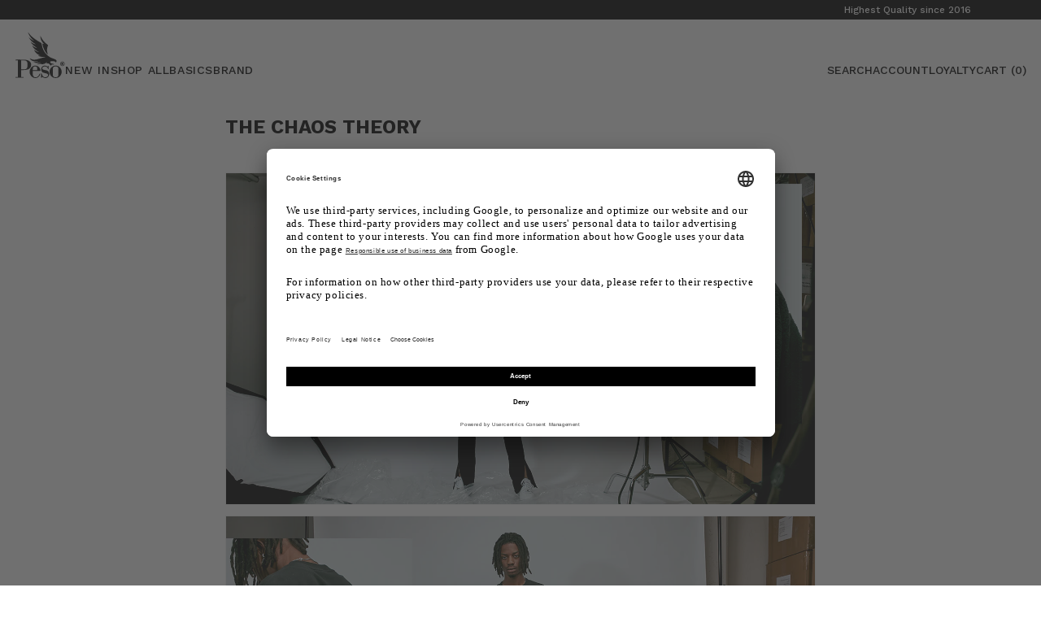

--- FILE ---
content_type: text/html; charset=utf-8
request_url: https://pesoclo.com/en-us/pages/the-chaos-theory
body_size: 63961
content:















<!doctype html>
<html class="js" lang="en">
  <head>
    <script type="application/vnd.locksmith+json" data-locksmith>{"version":"v256","locked":false,"initialized":true,"scope":"page","access_granted":true,"access_denied":false,"requires_customer":false,"manual_lock":false,"remote_lock":false,"has_timeout":false,"remote_rendered":null,"hide_resource":false,"hide_links_to_resource":false,"transparent":true,"locks":{"all":[],"opened":[]},"keys":[],"keys_signature":"c3a2384eb69e69db56212c70174d63f1095460f7175281eb083f5b6d033696c1","state":{"template":"page","theme":150284992776,"product":null,"collection":null,"page":"the-chaos-theory","blog":null,"article":null,"app":null},"now":1769938127,"path":"\/en-us\/pages\/the-chaos-theory","locale_root_url":"\/en-us","canonical_url":"https:\/\/pesoclo.com\/en-us\/pages\/the-chaos-theory","customer_id":null,"customer_id_signature":"c3a2384eb69e69db56212c70174d63f1095460f7175281eb083f5b6d033696c1","cart":null}</script><script data-locksmith>!function(){undefined;!function(){var s=window.Locksmith={},e=document.querySelector('script[type="application/vnd.locksmith+json"]'),n=e&&e.innerHTML;if(s.state={},s.util={},s.loading=!1,n)try{s.state=JSON.parse(n)}catch(d){}if(document.addEventListener&&document.querySelector){var o,a,i,t=[76,79,67,75,83,77,73,84,72,49,49],c=function(){a=t.slice(0)},l="style",r=function(e){e&&27!==e.keyCode&&"click"!==e.type||(document.removeEventListener("keydown",r),document.removeEventListener("click",r),o&&document.body.removeChild(o),o=null)};c(),document.addEventListener("keyup",function(e){if(e.keyCode===a[0]){if(clearTimeout(i),a.shift(),0<a.length)return void(i=setTimeout(c,1e3));c(),r(),(o=document.createElement("div"))[l].width="50%",o[l].maxWidth="1000px",o[l].height="85%",o[l].border="1px rgba(0, 0, 0, 0.2) solid",o[l].background="rgba(255, 255, 255, 0.99)",o[l].borderRadius="4px",o[l].position="fixed",o[l].top="50%",o[l].left="50%",o[l].transform="translateY(-50%) translateX(-50%)",o[l].boxShadow="0 2px 5px rgba(0, 0, 0, 0.3), 0 0 100vh 100vw rgba(0, 0, 0, 0.5)",o[l].zIndex="2147483645";var t=document.createElement("textarea");t.value=JSON.stringify(JSON.parse(n),null,2),t[l].border="none",t[l].display="block",t[l].boxSizing="border-box",t[l].width="100%",t[l].height="100%",t[l].background="transparent",t[l].padding="22px",t[l].fontFamily="monospace",t[l].fontSize="14px",t[l].color="#333",t[l].resize="none",t[l].outline="none",t.readOnly=!0,o.appendChild(t),document.body.appendChild(o),t.addEventListener("click",function(e){e.stopImmediatePropagation()}),t.select(),document.addEventListener("keydown",r),document.addEventListener("click",r)}})}s.isEmbedded=-1!==window.location.search.indexOf("_ab=0&_fd=0&_sc=1"),s.path=s.state.path||window.location.pathname,s.basePath=s.state.locale_root_url.concat("/apps/locksmith").replace(/^\/\//,"/"),s.reloading=!1,s.util.console=window.console||{log:function(){},error:function(){}},s.util.makeUrl=function(e,t){var n,o=s.basePath+e,a=[],i=s.cache();for(n in i)a.push(n+"="+encodeURIComponent(i[n]));for(n in t)a.push(n+"="+encodeURIComponent(t[n]));return s.state.customer_id&&(a.push("customer_id="+encodeURIComponent(s.state.customer_id)),a.push("customer_id_signature="+encodeURIComponent(s.state.customer_id_signature))),o+=(-1===o.indexOf("?")?"?":"&")+a.join("&")},s._initializeCallbacks=[],s.on=function(e,t){if("initialize"!==e)throw'Locksmith.on() currently only supports the "initialize" event';s._initializeCallbacks.push(t)},s.initializeSession=function(e){if(!s.isEmbedded){var t=!1,n=!0,o=!0;(e=e||{}).silent&&(o=n=!(t=!0)),s.ping({silent:t,spinner:n,reload:o,callback:function(){s._initializeCallbacks.forEach(function(e){e()})}})}},s.cache=function(e){var t={};try{var n=function a(e){return(document.cookie.match("(^|; )"+e+"=([^;]*)")||0)[2]};t=JSON.parse(decodeURIComponent(n("locksmith-params")||"{}"))}catch(d){}if(e){for(var o in e)t[o]=e[o];document.cookie="locksmith-params=; expires=Thu, 01 Jan 1970 00:00:00 GMT; path=/",document.cookie="locksmith-params="+encodeURIComponent(JSON.stringify(t))+"; path=/"}return t},s.cache.cart=s.state.cart,s.cache.cartLastSaved=null,s.params=s.cache(),s.util.reload=function(){s.reloading=!0;try{window.location.href=window.location.href.replace(/#.*/,"")}catch(d){s.util.console.error("Preferred reload method failed",d),window.location.reload()}},s.cache.saveCart=function(e){if(!s.cache.cart||s.cache.cart===s.cache.cartLastSaved)return e?e():null;var t=s.cache.cartLastSaved;s.cache.cartLastSaved=s.cache.cart,fetch("/cart/update.js",{method:"POST",headers:{"Content-Type":"application/json",Accept:"application/json"},body:JSON.stringify({attributes:{locksmith:s.cache.cart}})}).then(function(e){if(!e.ok)throw new Error("Cart update failed: "+e.status);return e.json()}).then(function(){e&&e()})["catch"](function(e){if(s.cache.cartLastSaved=t,!s.reloading)throw e})},s.util.spinnerHTML='<style>body{background:#FFF}@keyframes spin{from{transform:rotate(0deg)}to{transform:rotate(360deg)}}#loading{display:flex;width:100%;height:50vh;color:#777;align-items:center;justify-content:center}#loading .spinner{display:block;animation:spin 600ms linear infinite;position:relative;width:50px;height:50px}#loading .spinner-ring{stroke:currentColor;stroke-dasharray:100%;stroke-width:2px;stroke-linecap:round;fill:none}</style><div id="loading"><div class="spinner"><svg width="100%" height="100%"><svg preserveAspectRatio="xMinYMin"><circle class="spinner-ring" cx="50%" cy="50%" r="45%"></circle></svg></svg></div></div>',s.util.clobberBody=function(e){document.body.innerHTML=e},s.util.clobberDocument=function(e){e.responseText&&(e=e.responseText),document.documentElement&&document.removeChild(document.documentElement);var t=document.open("text/html","replace");t.writeln(e),t.close(),setTimeout(function(){var e=t.querySelector("[autofocus]");e&&e.focus()},100)},s.util.serializeForm=function(e){if(e&&"FORM"===e.nodeName){var t,n,o={};for(t=e.elements.length-1;0<=t;t-=1)if(""!==e.elements[t].name)switch(e.elements[t].nodeName){case"INPUT":switch(e.elements[t].type){default:case"text":case"hidden":case"password":case"button":case"reset":case"submit":o[e.elements[t].name]=e.elements[t].value;break;case"checkbox":case"radio":e.elements[t].checked&&(o[e.elements[t].name]=e.elements[t].value);break;case"file":}break;case"TEXTAREA":o[e.elements[t].name]=e.elements[t].value;break;case"SELECT":switch(e.elements[t].type){case"select-one":o[e.elements[t].name]=e.elements[t].value;break;case"select-multiple":for(n=e.elements[t].options.length-1;0<=n;n-=1)e.elements[t].options[n].selected&&(o[e.elements[t].name]=e.elements[t].options[n].value)}break;case"BUTTON":switch(e.elements[t].type){case"reset":case"submit":case"button":o[e.elements[t].name]=e.elements[t].value}}return o}},s.util.on=function(e,i,s,t){t=t||document;var c="locksmith-"+e+i,n=function(e){var t=e.target,n=e.target.parentElement,o=t&&t.className&&(t.className.baseVal||t.className)||"",a=n&&n.className&&(n.className.baseVal||n.className)||"";("string"==typeof o&&-1!==o.split(/\s+/).indexOf(i)||"string"==typeof a&&-1!==a.split(/\s+/).indexOf(i))&&!e[c]&&(e[c]=!0,s(e))};t.attachEvent?t.attachEvent(e,n):t.addEventListener(e,n,!1)},s.util.enableActions=function(e){s.util.on("click","locksmith-action",function(e){e.preventDefault();var t=e.target;t.dataset.confirmWith&&!confirm(t.dataset.confirmWith)||(t.disabled=!0,t.innerText=t.dataset.disableWith,s.post("/action",t.dataset.locksmithParams,{spinner:!1,type:"text",success:function(e){(e=JSON.parse(e.responseText)).message&&alert(e.message),s.util.reload()}}))},e)},s.util.inject=function(e,t){var n=["data","locksmith","append"];if(-1!==t.indexOf(n.join("-"))){var o=document.createElement("div");o.innerHTML=t,e.appendChild(o)}else e.innerHTML=t;var a,i,s=e.querySelectorAll("script");for(i=0;i<s.length;++i){a=s[i];var c=document.createElement("script");if(a.type&&(c.type=a.type),a.src)c.src=a.src;else{var l=document.createTextNode(a.innerHTML);c.appendChild(l)}e.appendChild(c)}var r=e.querySelector("[autofocus]");r&&r.focus()},s.post=function(e,t,n){!1!==(n=n||{}).spinner&&s.util.clobberBody(s.util.spinnerHTML);var o={};n.container===document?(o.layout=1,n.success=function(e){s.util.clobberDocument(e)}):n.container&&(o.layout=0,n.success=function(e){var t=document.getElementById(n.container);s.util.inject(t,e),t.id===t.firstChild.id&&t.parentElement.replaceChild(t.firstChild,t)}),n.form_type&&(t.form_type=n.form_type),n.include_layout_classes!==undefined&&(t.include_layout_classes=n.include_layout_classes),n.lock_id!==undefined&&(t.lock_id=n.lock_id),s.loading=!0;var a=s.util.makeUrl(e,o),i="json"===n.type||"text"===n.type;fetch(a,{method:"POST",headers:{"Content-Type":"application/json",Accept:i?"application/json":"text/html"},body:JSON.stringify(t)}).then(function(e){if(!e.ok)throw new Error("Request failed: "+e.status);return e.text()}).then(function(e){var t=n.success||s.util.clobberDocument;t(i?{responseText:e}:e)})["catch"](function(e){if(!s.reloading)if("dashboard.weglot.com"!==window.location.host){if(!n.silent)throw alert("Something went wrong! Please refresh and try again."),e;console.error(e)}else console.error(e)})["finally"](function(){s.loading=!1})},s.postResource=function(e,t){e.path=s.path,e.search=window.location.search,e.state=s.state,e.passcode&&(e.passcode=e.passcode.trim()),e.email&&(e.email=e.email.trim()),e.state.cart=s.cache.cart,e.locksmith_json=s.jsonTag,e.locksmith_json_signature=s.jsonTagSignature,s.post("/resource",e,t)},s.ping=function(e){if(!s.isEmbedded){e=e||{};var t=function(){e.reload?s.util.reload():"function"==typeof e.callback&&e.callback()};s.post("/ping",{path:s.path,search:window.location.search,state:s.state},{spinner:!!e.spinner,silent:"undefined"==typeof e.silent||e.silent,type:"text",success:function(e){e&&e.responseText?((e=JSON.parse(e.responseText)).messages&&0<e.messages.length&&s.showMessages(e.messages),e.cart&&s.cache.cart!==e.cart?(s.cache.cart=e.cart,s.cache.saveCart(function(){t(),e.cart&&e.cart.match(/^.+:/)&&s.util.reload()})):t()):console.error("[Locksmith] Invalid result in ping callback:",e)}})}},s.timeoutMonitor=function(){var e=s.cache.cart;s.ping({callback:function(){e!==s.cache.cart||setTimeout(function(){s.timeoutMonitor()},6e4)}})},s.showMessages=function(e){var t=document.createElement("div");t.style.position="fixed",t.style.left=0,t.style.right=0,t.style.bottom="-50px",t.style.opacity=0,t.style.background="#191919",t.style.color="#ddd",t.style.transition="bottom 0.2s, opacity 0.2s",t.style.zIndex=999999,t.innerHTML="        <style>          .locksmith-ab .locksmith-b { display: none; }          .locksmith-ab.toggled .locksmith-b { display: flex; }          .locksmith-ab.toggled .locksmith-a { display: none; }          .locksmith-flex { display: flex; flex-wrap: wrap; justify-content: space-between; align-items: center; padding: 10px 20px; }          .locksmith-message + .locksmith-message { border-top: 1px #555 solid; }          .locksmith-message a { color: inherit; font-weight: bold; }          .locksmith-message a:hover { color: inherit; opacity: 0.8; }          a.locksmith-ab-toggle { font-weight: inherit; text-decoration: underline; }          .locksmith-text { flex-grow: 1; }          .locksmith-cta { flex-grow: 0; text-align: right; }          .locksmith-cta button { transform: scale(0.8); transform-origin: left; }          .locksmith-cta > * { display: block; }          .locksmith-cta > * + * { margin-top: 10px; }          .locksmith-message a.locksmith-close { flex-grow: 0; text-decoration: none; margin-left: 15px; font-size: 30px; font-family: monospace; display: block; padding: 2px 10px; }                    @media screen and (max-width: 600px) {            .locksmith-wide-only { display: none !important; }            .locksmith-flex { padding: 0 15px; }            .locksmith-flex > * { margin-top: 5px; margin-bottom: 5px; }            .locksmith-cta { text-align: left; }          }                    @media screen and (min-width: 601px) {            .locksmith-narrow-only { display: none !important; }          }        </style>      "+e.map(function(e){return'<div class="locksmith-message">'+e+"</div>"}).join(""),document.body.appendChild(t),document.body.style.position="relative",document.body.parentElement.style.paddingBottom=t.offsetHeight+"px",setTimeout(function(){t.style.bottom=0,t.style.opacity=1},50),s.util.on("click","locksmith-ab-toggle",function(e){e.preventDefault();for(var t=e.target.parentElement;-1===t.className.split(" ").indexOf("locksmith-ab");)t=t.parentElement;-1!==t.className.split(" ").indexOf("toggled")?t.className=t.className.replace("toggled",""):t.className=t.className+" toggled"}),s.util.enableActions(t)}}()}();</script>
      <script data-locksmith>Locksmith.cache.cart=null</script>

  <script data-locksmith>Locksmith.jsonTag="{\"version\":\"v256\",\"locked\":false,\"initialized\":true,\"scope\":\"page\",\"access_granted\":true,\"access_denied\":false,\"requires_customer\":false,\"manual_lock\":false,\"remote_lock\":false,\"has_timeout\":false,\"remote_rendered\":null,\"hide_resource\":false,\"hide_links_to_resource\":false,\"transparent\":true,\"locks\":{\"all\":[],\"opened\":[]},\"keys\":[],\"keys_signature\":\"c3a2384eb69e69db56212c70174d63f1095460f7175281eb083f5b6d033696c1\",\"state\":{\"template\":\"page\",\"theme\":150284992776,\"product\":null,\"collection\":null,\"page\":\"the-chaos-theory\",\"blog\":null,\"article\":null,\"app\":null},\"now\":1769938127,\"path\":\"\\\/en-us\\\/pages\\\/the-chaos-theory\",\"locale_root_url\":\"\\\/en-us\",\"canonical_url\":\"https:\\\/\\\/pesoclo.com\\\/en-us\\\/pages\\\/the-chaos-theory\",\"customer_id\":null,\"customer_id_signature\":\"c3a2384eb69e69db56212c70174d63f1095460f7175281eb083f5b6d033696c1\",\"cart\":null}";Locksmith.jsonTagSignature="c2646800a99e9846c3dd9efe5e6de732458cf5658aac1edc1fa063f1fb7add66"</script>
<!-- usercentrics Start -->
      <script
id="usercentrics-cmp"
src="https://app.usercentrics.eu/browser-ui/latest/loader.js"
data-settings-id="gjYVvfLfiatA9U"
async
  ></script>

<script>
  // Function to apply Shadow DOM styles
  function applyUsercentricsStyles(host) {
    if (host && host.shadowRoot) {
      var allElements = host.shadowRoot.querySelectorAll('*');
      var buttons = host.shadowRoot.querySelectorAll('button');
      var links = host.shadowRoot.querySelectorAll('a');
      var headings = host.shadowRoot.querySelectorAll('h1');

      try {
        var sheet = new CSSStyleSheet();
        sheet.replaceSync(`
          /* Font size adjustments */
          a, button, h1, h2, h3, h4, h5, h6 {
            font-size: 12px !important;
            font-family: Arial, sans-serif !important;
          }
        `);
        host.shadowRoot.adoptedStyleSheets.push(sheet);
        console.log('✅ Usercentrics styling applied');

      } catch (e) {
        console.log('❌ Usercentrics styling failed:', e.message);
      }
    } else {
      console.log('❌ Usercentrics shadow root not found');
    }
  }

  function initUsercentricsStyling() {
    var existingHost = document.querySelector('#usercentrics-root');
    if (existingHost) {
      applyUsercentricsStyles(existingHost);
    } else {
      var observer = new MutationObserver(function(mutations) {
        mutations.forEach(function(mutation) {
          mutation.addedNodes.forEach(function(node) {
            // Check if the added node is the Usercentrics root element
            if (node.id === 'usercentrics-root' || node.querySelector && node.querySelector('#usercentrics-root')) {
              var host = node.id === 'usercentrics-root' ? node : node.querySelector('#usercentrics-root');

              // Small delay to ensure Shadow DOM is ready
              setTimeout(() => {
                applyUsercentricsStyles(host);
              }, 100);

              // Disconnect observer since we found what we were looking for
              observer.disconnect();
              console.log('MutationObserver disconnected');
            }
          });
        });
      });

      // Start observing - use document.documentElement instead of document.body for safety
      observer.observe(document.documentElement || document.body, {
        childList: true,
        subtree: true
      });

      // Fallback timeout in case MutationObserver misses it (rare but possible)
      setTimeout(() => {
        if (!document.querySelector('#usercentrics-root')) {
          console.log('Usercentrics found');
          var finalCheck = document.querySelector('#usercentrics-root');
          if (finalCheck) {
            applyUsercentricsStyles(finalCheck);
          }
        }
        observer.disconnect();
      }, 10000); // 10 second fallback
    }
  }

  // Check if DOM is already ready
  if (document.readyState === 'loading') {
    // DOM not ready yet, wait for it
    document.addEventListener('DOMContentLoaded', initUsercentricsStyling);
  } else {
    // DOM already ready, initialize immediately
    initUsercentricsStyling();
  }
</script>

    <!-- usercentrics End -->
    <!-- GTM Start -->
    <!-- Google Tag Manager -->
<script>(function(w,d,s,l,i){w[l]=w[l]||[];w[l].push({'gtm.start':
new Date().getTime(),event:'gtm.js'});var f=d.getElementsByTagName(s)[0],
j=d.createElement(s),dl=l!='dataLayer'?'&l='+l:'';j.async=true;j.src=
'https://www.googletagmanager.com/gtm.js?id='+i+dl;f.parentNode.insertBefore(j,f);
})(window,document,'script','dataLayer','GTM-T4CKJXKZ');</script>
<!-- End Google Tag Manager -->
    <!-- GTM End -->
    <!-- Psy-Commerce eCommerce Tracking Start -->
    <script>

  
  
  
  
  
    (function() {
        class PsyCommerce_DataLayer {
          constructor() {
            window.dataLayer = window.dataLayer || [];
            // use a prefix of events name
            this.eventPrefix = 'psy_';
  
            //Keep the value false to get non-formatted product ID
            this.formattedItemId = true;
  
            // data schema
            this.dataSchema = {
              ecommerce: {
                  show: true
              },
              dynamicRemarketing: {
                  show: true,
                  business_vertical: 'retail'
              }
            }
  
            // add to wishlist selectors
            this.addToWishListSelectors = {
              'addWishListIcon': '.wishlist-icon',
              'gridItemSelector': '.product-card',
              'singlePageAddWishListIcon': '.add-to-cart-container .wishlist-button-product:not(.wishlist-btn--active)',
              'productLinkSelector': 'a[href*="/products/"]'
            }
  
            // quick view selectors
            this.quickViewSelector = {
              'quickViewElement': '',
              'gridItemSelector': '',
              'productLinkSelector': 'a[href*="/products/"]'
            }
  
            // mini cart button selector
            this.miniCartButton = [
              'a.site-header__icon.site-header__cart',
            ];
            this.miniCartAppersOn = 'click';
  
  
            // begin checkout buttons/links selectors
            this.beginCheckoutButtons = [
              'input[name="checkout"]',
              'button[name="checkout"]',
              'a[href^="https://pesoclo.com/checkout"]',
              '.additional-checkout-buttons'
            ];
  
            // direct checkout button selector
            this.shopifyDirectCheckoutButton = [
              '.shopify-payment-button'
            ]
  
            //Keep the value true if Add to Cart redirects to the cart page
            this.isAddToCartRedirect = false;
  
            // keep the value false if cart items increment/decrement/remove refresh page
            this.isAjaxCartIncrementDecrement = false;
  
  
            // CAUTION: Do not modify anything below this line, as it may result in it not functioning correctly.
            this.cart = {"note":null,"attributes":{},"original_total_price":0,"total_price":0,"total_discount":0,"total_weight":0.0,"item_count":0,"items":[],"requires_shipping":false,"currency":"USD","items_subtotal_price":0,"cart_level_discount_applications":[],"checkout_charge_amount":0}
            this.additionalCustomerData();
  
            this.countryCode = "DE";
            this.collectData();
            this.itemsList = [];
            this.storeURL = "https://pesoclo.com/en-us";
            localStorage.setItem('shopCountryCode', this.countryCode);
          }
  
          updateCart() {
            fetch("/cart.js")
            .then((response) => response.json())
            .then((data) => {
              this.cart = data;
            });
          }
  
          additionalCustomerData()  {
            //set customer logged information in localStorage
            
              localStorage.setItem('logState', 'Logged Out');
            
  
            //new and returning customer info
            
  
            // user total spend value
            
              localStorage.removeItem('totalOrders');
              localStorage.removeItem('totalSpent');
              localStorage.removeItem('AOV');
            
          }
  
         debounce(delay) {
            let timeoutId;
            return function(func) {
              const context = this;
              const args = arguments;
  
              clearTimeout(timeoutId);
  
              timeoutId = setTimeout(function() {
                func.apply(context, args);
              }, delay);
            };
          }
  
         eventConsole(eventName, eventData) {
            const css1 = 'background: red; color: #fff; font-size: normal; border-radius: 3px 0 0 3px; padding: 3px 4px;';
            const css2 = 'background-color: blue; color: #fff; font-size: normal; border-radius: 0 3px 3px 0; padding: 3px 4px;';
            console.log('%cDataLayer Event:%c' + eventName, css1, css2, eventData);
          }
  
          collectData() {
              
                localStorage.removeItem('viewedCartPage');
              
  
              this.pageViewData();
              this.customerData();
              this.ajaxRequestData();
              this.miniCartData();
              this.beginCheckoutData();
  
  
              
  
              
  
              
  
              
  
              
  
              
  
              
  
              this.addToWishListData();
              this.quickViewData();
              this.selectItemData();
              this.formData();
              this.phoneClickData();
              this.emailClickData();
              this.loginRegisterData();
          }
  
          //logged in customer data
          customerData() {
              let currentUser = {
                 logState: localStorage.getItem('logState') || 'Logged Out',
                 customerType: localStorage.getItem('customerType') || undefined,
                 user_total_spent: localStorage.getItem('totalSpent') !== null ? parseFloat(localStorage.getItem('totalSpent')) : undefined,
                 user_order_count: localStorage.getItem('totalOrders') !== null ? parseInt(localStorage.getItem('totalOrders')) : undefined,
                 user_average_spent: localStorage.getItem('AOV') !== null ? parseFloat(localStorage.getItem('AOV')) : undefined
              };
  
              const userLocalData = {};
  
              
                  const currentUserLocalData = localStorage.getItem('currentUserLocalData');
                  if(currentUserLocalData) {
                    currentUser = {...currentUser, ...JSON.parse(currentUserLocalData)};
                  }
              
  
              if (currentUser.email) {
                currentUser.hash_email = "e3b0c44298fc1c149afbf4c8996fb92427ae41e4649b934ca495991b7852b855"
              }
  
              if (currentUser.phone) {
                currentUser.hash_phone = "e3b0c44298fc1c149afbf4c8996fb92427ae41e4649b934ca495991b7852b855"
              }
  
              window.dataLayer = window.dataLayer || [];
              dataLayer.push({
                customer: currentUser
              });
          }
  
          // page view
          pageViewData() {
              const eventData = {
                event: this.eventPrefix + 'page_view',
                pageType: 'Others',
              }
  
              if(!localStorage.getItem('viewedCartPage')) {
                dataLayer.push(eventData);
                this.eventConsole(this.eventPrefix + 'page_view', eventData);
              }
          }
  
          // view home page
          viewHomePage()  {
              const eventData = {
                event: this.eventPrefix + 'view_homepage',
                pageType: 'Others',
              }
              dataLayer.push(eventData);
              this.eventConsole(this.eventPrefix + 'view_homepage', eventData);
          }
  
          // add_to_cart, remove_from_cart, search
          ajaxRequestData() {
            const self = this;
  
            // handle non-ajax add to cart
            if(this.isAddToCartRedirect) {
              document.addEventListener('submit', function(event) {
                const addToCartForm = event.target.closest('form[action="/cart/add"]');
                if(addToCartForm) {
                  event.preventDefault();
  
                  const formData = new FormData(addToCartForm);
  
                  fetch(window.Shopify.routes.root + 'cart/add.js', {
                    method: 'POST',
                    body: formData
                  })
                  .then(response => {
                      window.location.href = "/en-us/cart";
                  })
                  .catch((error) => {
                    console.error('Error:', error);
                  });
                }
              });
            }
  
            // fetch
            let originalFetch = window.fetch;
            let debounce = this.debounce(800);
  
            window.fetch = function () {
              return originalFetch.apply(this, arguments).then((response) => {
                if (response.ok) {
                  let cloneResponse = response.clone();
                  let requestURL = arguments[0]['url'] || arguments[0]['href'] || arguments[0];
  
                  if('search' !== 'page' && /.*\/search\/?.*\?.*q=.+/.test(requestURL) && !requestURL.includes('&requestFrom=uldt')) {
  
                    const queryString = requestURL.split('?')[1];
                    const urlParams = new URLSearchParams(queryString);
                    const search_term = urlParams.get("q");
  
                    debounce(function() {
                      fetch(`${self.storeURL}/search/suggest.json?q=${search_term}&resources[type]=product&requestFrom=uldt`)
                        .then(res => res.json())
                        .then(function(data) {
                              const products = data.resources.results.products;
                              if(products.length) {
                                const fetchRequests = products.map(product =>
                                  fetch(`${self.storeURL}/${product.url.split('?')[0]}.js`)
                                    .then(response => response.json())
                                    .catch(error => console.error('Error fetching:', error))
                                );
  
                                Promise.all(fetchRequests)
                                  .then(products => {
                                      const items = products.map((product) => {
                                        return {
                                          product_id: product.id,
                                          product_title: product.title,
                                          variant_id: product.variants[0].id,
                                          variant_title: product.variants[0].title,
                                          vendor: product.vendor,
                                          total_discount: 0,
                                          final_price: product.price_min,
                                          product_type: product.type,
                                          quantity: 1
                                        }
                                      });
  
                                      self.ecommerceDataLayer('search', {search_term, items});
                                  })
                              }else {
                                self.ecommerceDataLayer('search', {search_term, items: []});
                              }
                        });
                    });
  
                  }
                  else if (requestURL.includes("/cart/add")) {
                    cloneResponse.text().then((text) => {
                      let data = JSON.parse(text);
  
                      if(data.items && Array.isArray(data.items)) {
                        data.items.forEach(function(item) {
                           self.ecommerceDataLayer('add_to_cart', {items: [item]});
                        })
                      } else {
                        self.ecommerceDataLayer('add_to_cart', {items: [data]});
                      }
                      self.updateCart();
                    });
                  }else if(requestURL.includes("/cart/change") || requestURL.includes("/cart/update")) {
  
                     cloneResponse.text().then((text) => {
  
                      let newCart = JSON.parse(text);
                      let newCartItems = newCart.items;
                      let oldCartItems = self.cart.items;
  
                      for(let i = 0; i < oldCartItems.length; i++) {
                        let item = oldCartItems[i];
                        let newItem = newCartItems.find(newItems => newItems.id === item.id);
  
  
                        if(newItem) {
  
                          if(newItem.quantity > item.quantity) {
                            // cart item increment
                            let quantity = (newItem.quantity - item.quantity);
                            let updatedItem = {...item, quantity}
                            self.ecommerceDataLayer('add_to_cart', {items: [updatedItem]});
                            self.updateCart();
  
                          }else if(newItem.quantity < item.quantity) {
                            // cart item decrement
                            let quantity = (item.quantity - newItem.quantity);
                            let updatedItem = {...item, quantity}
                            self.ecommerceDataLayer('remove_from_cart', {items: [updatedItem]});
                            self.updateCart();
                          }
  
  
                        }else {
                          self.ecommerceDataLayer('remove_from_cart', {items: [item]});
                          self.updateCart();
                        }
                      }
  
                    });
                  }
                }
                return response;
              });
            }
            // end fetch
  
  
            //xhr
            var origXMLHttpRequest = XMLHttpRequest;
            XMLHttpRequest = function() {
              var requestURL;
  
              var xhr = new origXMLHttpRequest();
              var origOpen = xhr.open;
              var origSend = xhr.send;
  
              // Override the `open` function.
              xhr.open = function(method, url) {
                  requestURL = url;
                  return origOpen.apply(this, arguments);
              };
  
  
              xhr.send = function(request) {
                if(requestURL.includes('*/queries?x-algolia-agent=Algolia')) {
                    if(typeof request === 'string') {
                      try {
                          const requestObj = JSON.parse(request);
                          const data = requestObj.requests;
  
  
                          if (data && Array.isArray(data)) {
                              var search_term = null;
  
                              data.forEach(function(item) {
                                  if (item.params && item.params.includes("query=")) {
                                      var match = item.params.match(/query=([^&]*)/);
                                      if (match) {
                                          search_term = decodeURIComponent(match[1]);
                                      }
                                  }
                              });
  
                              if (search_term) {
                                  debounce(function() {
                                      fetch(`${self.storeURL}/search/suggest.json?q=${search_term}&resources[type]=product&requestFrom=uldt`)
                                        .then(res => res.json())
                                        .then(function(data) {
                                              const products = data.resources.results.products;
                                              if(products.length) {
                                                const fetchRequests = products.map(product =>
                                                  fetch(`${self.storeURL}/${product.url.split('?')[0]}.js`)
                                                    .then(response => response.json())
                                                    .catch(error => console.error('Error fetching:', error))
                                                );
  
                                                Promise.all(fetchRequests)
                                                  .then(products => {
                                                      const items = products.map((product) => {
                                                        return {
                                                          product_id: product.id,
                                                          product_title: product.title,
                                                          variant_id: product.variants[0].id,
                                                          variant_title: product.variants[0].title,
                                                          vendor: product.vendor,
                                                          total_discount: 0,
                                                          final_price: product.price_min,
                                                          product_type: product.type,
                                                          quantity: 1
                                                        }
                                                      });
  
                                                      self.ecommerceDataLayer('search', {search_term, items});
                                                  })
                                              }else {
                                                self.ecommerceDataLayer('search', {search_term, items: []});
                                              }
                                        });
                                    });
                              }
                          }
                      }catch(error) {}
                    }
                }
  
  
  
                  // Only proceed if the request URL matches what we're looking for.
                  if (requestURL.includes("/cart/add") || requestURL.includes("/cart/change") || /.*\/search\/?.*\?.*q=.+/.test(requestURL)) {
  
                      xhr.addEventListener('load', function() {
                          if (xhr.readyState === 4) {
                              if (xhr.status >= 200 && xhr.status < 400) {
  
                                if('search' !== 'page' && /.*\/search\/?.*\?.*q=.+/.test(requestURL) && !requestURL.includes('&requestFrom=uldt')) {
                                  const queryString = requestURL.split('?')[1];
                                  const urlParams = new URLSearchParams(queryString);
                                  const search_term = urlParams.get("q");
  
                                  debounce(function() {
                                      fetch(`${self.storeURL}/search/suggest.json?q=${search_term}&resources[type]=product&requestFrom=uldt`)
                                        .then(res => res.json())
                                        .then(function(data) {
                                              const products = data.resources.results.products;
                                              if(products.length) {
                                                const fetchRequests = products.map(product =>
                                                  fetch(`${self.storeURL}/${product.url.split('?')[0]}.js`)
                                                    .then(response => response.json())
                                                    .catch(error => console.error('Error fetching:', error))
                                                );
  
                                                Promise.all(fetchRequests)
                                                  .then(products => {
                                                      const items = products.map((product) => {
                                                        return {
                                                          product_id: product.id,
                                                          product_title: product.title,
                                                          variant_id: product.variants[0].id,
                                                          variant_title: product.variants[0].title,
                                                          vendor: product.vendor,
                                                          total_discount: 0,
                                                          final_price: product.price_min,
                                                          product_type: product.type,
                                                          quantity: 1
                                                        }
                                                      });
  
                                                      self.ecommerceDataLayer('search', {search_term, items});
                                                  })
                                              }else {
                                                self.ecommerceDataLayer('search', {search_term, items: []});
                                              }
                                        });
                                    });
  
                                }
  
                                else if(requestURL.includes("/cart/add")) {
                                    const data = JSON.parse(xhr.responseText);
  
                                    if(data.items && Array.isArray(data.items)) {
                                      data.items.forEach(function(item) {
                                          self.ecommerceDataLayer('add_to_cart', {items: [item]});
                                        })
                                    } else {
                                      self.ecommerceDataLayer('add_to_cart', {items: [data]});
                                    }
                                    self.updateCart();
  
                                 }else if(requestURL.includes("/cart/change")) {
  
                                    const newCart = JSON.parse(xhr.responseText);
                                    const newCartItems = newCart.items;
                                    let oldCartItems = self.cart.items;
  
                                    for(let i = 0; i < oldCartItems.length; i++) {
                                      let item = oldCartItems[i];
                                      let newItem = newCartItems.find(newItems => newItems.id === item.id);
  
  
                                      if(newItem) {
                                        if(newItem.quantity > item.quantity) {
                                          // cart item increment
                                          let quantity = (newItem.quantity - item.quantity);
                                          let updatedItem = {...item, quantity}
                                          self.ecommerceDataLayer('add_to_cart', {items: [updatedItem]});
                                          self.updateCart();
  
                                        }else if(newItem.quantity < item.quantity) {
                                          // cart item decrement
                                          let quantity = (item.quantity - newItem.quantity);
                                          let updatedItem = {...item, quantity}
                                          self.ecommerceDataLayer('remove_from_cart', {items: [updatedItem]});
                                          self.updateCart();
                                        }
  
  
                                      }else {
                                        self.ecommerceDataLayer('remove_from_cart', {items: [item]});
                                        self.updateCart();
                                      }
                                    }
                                 }
                              }
                          }
                      });
                  }
  
                  return origSend.apply(this, arguments);
              };
  
              return xhr;
            };
            //end xhr
          }
  
          // view_cart
          miniCartData() {
            if(this.miniCartButton.length) {
              let self = this;
              if(this.miniCartAppersOn === 'hover') {
                this.miniCartAppersOn = 'mouseenter';
              }
              this.miniCartButton.forEach((selector) => {
                let miniCartButtons = document.querySelectorAll(selector);
                miniCartButtons.forEach((miniCartButton) => {
                    miniCartButton.addEventListener(self.miniCartAppersOn, () => {
                      self.ecommerceDataLayer('view_cart', self.cart);
                    });
                })
              });
            }
          }
  
          // begin_checkout
          beginCheckoutData() {
            let self = this;
            let isTriggerBeginCheckout = false;
  
            document.addEventListener('pointerdown', (event) => {
              let targetElement = event.target.closest(self.beginCheckoutButtons.join(', '));
              if(targetElement && !isTriggerBeginCheckout) {
                isTriggerBeginCheckout = true;
                self.ecommerceDataLayer('begin_checkout', self.cart);
              }
            });
          }
  
          // view_cart, add_to_cart, remove_from_cart
          viewCartPageData() {
  
            if(!localStorage.getItem('viewedCartPage')) {
              this.ecommerceDataLayer('view_cart', this.cart);
              localStorage.setItem('viewedCartPage', true);
            }
  
            //if cart quantity chagne reload page
            if(!this.isAjaxCartIncrementDecrement) {
              const self = this;
              document.addEventListener('pointerdown', (event) => {
                const target = event.target.closest('a[href*="/cart/change?"]');
                if(target) {
                  const linkUrl = target.getAttribute('href');
                  const queryString = linkUrl.split("?")[1];
                  const urlParams = new URLSearchParams(queryString);
                  const newQuantity = urlParams.get("quantity");
                  const line = urlParams.get("line");
                  const cart_id = urlParams.get("id");
  
  
                  if(newQuantity && (line || cart_id)) {
                    let item = line ? {...self.cart.items[line - 1]} : self.cart.items.find(item => item.key === cart_id);
  
                    let event = 'add_to_cart';
                    if(newQuantity < item.quantity) {
                      event = 'remove_from_cart';
                    }
  
                    let quantity = Math.abs(newQuantity - item.quantity);
                    item['quantity'] = quantity;
  
                    self.ecommerceDataLayer(event, {items: [item]});
                  }
                }
              });
            }
          }
  
          productSinglePage() {
          
          }
  
          collectionsPageData() {
            var ecommerce = {
              'items': [
                
                ]
            };
  
            this.itemsList = ecommerce.items;
            ecommerce['item_list_id'] = null
            ecommerce['item_list_name'] = null
  
            this.ecommerceDataLayer('view_item_list', ecommerce);
          }
  
          // view search result
           searchResultPageData() {
            var ecommerce = {
              'items': [
                
                ]
            };
  
            ecommerce['search_term'] = null
            this.ecommerceDataLayer('view_search_results', ecommerce);
          }
  
          // view blog page
          blogArticleData() {
             const eventData = {
               author: null,
               title: null,
               dateCreated: '',
               pageType: 'Others'
            }
  
            dataLayer.push({ event: this.eventPrefix + 'blog', ...eventData});
            this.eventConsole(this.eventPrefix + 'blog', eventData);
          }
  
          // 404 page data
          page404Data() {
             const eventData = {
               page: window.location.pathname,
               pageType: 'Others'
            }
  
            dataLayer.push({ event: this.eventPrefix + '404', ...eventData});
            this.eventConsole(this.eventPrefix + '404', eventData);
          }
  
          // add to wishlist
          addToWishListData() {
            const self = this;
            if(this.addToWishListSelectors && this.addToWishListSelectors.addWishListIcon) {
              document.addEventListener('pointerdown', (event) => {
                let target = event.target;
  
                if(target.closest(self.addToWishListSelectors.addWishListIcon) && target.querySelector('path:not([fill="currentColor"])')) {
                  let pageULR = window.location.href.replace(/\?.+/, '');
                  let requestURL = undefined;
  
                  if(/\/products\/[^/]+$/.test(pageULR)) {
                    requestURL = pageULR;
                  } else if(self.addToWishListSelectors.gridItemSelector && self.addToWishListSelectors.productLinkSelector) {
                    let itemElement = target.closest(self.addToWishListSelectors.gridItemSelector);
                    if(itemElement) {
                      let linkElement = itemElement.querySelector(self.addToWishListSelectors.productLinkSelector);
                      if(linkElement) {
                        let link = linkElement.getAttribute('href').replace(/\?.+/g, '');
                        if(link && /\/products\/[^/]+$/.test(link)) {
                          requestURL = link;
                        }
                      }
                    }
                  }
  
                  if(requestURL) {
                    fetch(requestURL + '.json')
                      .then(res => res.json())
                      .then(result => {
                        let data = result.product;
                        if(data) {
                          let dataLayerData = {
                            product_id: data.id,
                              variant_id: data.variants[0].id,
                              product_title: data.title,
                            quantity: 1,
                            final_price: parseFloat(data.variants[0].price) * 100,
                            total_discount: 0,
                            product_type: data.product_type,
                            vendor: data.vendor,
                            variant_title: (data.variants[0].title !== 'Default Title') ? data.variants[0].title : undefined,
                            sku: data.variants[0].sku,
                          }
  
                          self.ecommerceDataLayer('add_to_wishlist', {items: [dataLayerData]});
                        }
                      });
                  }
                }
              });
            }
  
            // add to wish list for single prodcut page
            
  
            // add to wishlist for cart item
            document.addEventListener('pointerdown', function(event) {
              const target = event.target.closest('a.line-item--remove');
  
              if(target && target.innerText.toLowerCase().includes('add to wishlist')) {
  
                const prodcutLink = target.closest('.line-item').querySelector('a.line-item--media').getAttribute('href').split('?')[0];
                const productVarientQuery = target.closest('.line-item').querySelector('a.line-item--media').getAttribute('href').split('?')[1];
  
                fetch(`${prodcutLink}.json`)
                .then(res => res.json())
                .then(result => {
                  const data = result.product;
  
                  const params = new URLSearchParams(productVarientQuery);
                  const verientValue = params.get('variant');
  
                  const selectedVarient = data.variants.find(varient => (varient.id.toString() === verientValue.toString())) || data.variants[0];
  
  
                   self.ecommerceDataLayer('add_to_wishlist', {items: [{
                        product_id: data.id,
                          variant_id: selectedVarient.id,
                          product_title: data.title,
                        quantity: 1,
                        final_price: parseFloat(selectedVarient.price) * 100,
                        total_discount: 0,
                        product_type: data.product_type,
                        vendor: data.vendor,
                        variant_title: (selectedVarient.title !== 'Default Title') ? selectedVarient.title : undefined,
                        sku: selectedVarient.sku,
                   }]});
                });
  
              }
            })
          }
  
          quickViewData() {
            if(this.quickViewSelector.quickViewElement && this.quickViewSelector.gridItemSelector && this.quickViewSelector.productLinkSelector) {
              const self = this;
              document.addEventListener('pointerdown', (event) => {
                let target = event.target;
                if(target.closest(self.quickViewSelector.quickViewElement)) {
                  let requestURL = undefined;
                  let itemElement = target.closest(this.quickViewSelector.gridItemSelector );
  
                  if(itemElement) {
                    let linkElement = itemElement.querySelector(self.quickViewSelector.productLinkSelector);
                    if(linkElement) {
                      let link = linkElement.getAttribute('href').replace(/\?.+/g, '');
                      if(link && /\/products\/[^/]+$/.test(link)) {
                        requestURL = link;
                      }
                    }
                  }
  
                  if(requestURL) {
                      fetch(requestURL + '.json')
                        .then(res => res.json())
                        .then(result => {
                          let data = result.product;
                          if(data) {
                            let dataLayerData = {
                              product_id: data.id,
                              variant_id: data.variants[0].id,
                              product_title: data.title,
                              quantity: 1,
                              final_price: parseFloat(data.variants[0].price) * 100,
                              total_discount: 0,
                              product_type: data.product_type,
                              vendor: data.vendor,
                              variant_title: (data.variants[0].title !== 'Default Title') ? data.variants[0].title : undefined,
                              sku: data.variants[0].sku,
                            }
  
                            self.ecommerceDataLayer('view_item', {items: [dataLayerData]});
                            self.quickViewVariants = data.variants;
                            self.quickViewedItem = dataLayerData;
                          }
                        });
                    }
                }
              });
  
              
                if(this.shopifyDirectCheckoutButton.length) {
                  let self = this;
                  document.addEventListener('pointerdown', (event) => {
                    let target = event.target;
                    let checkoutButton = event.target.closest(this.shopifyDirectCheckoutButton.join(', '));
  
                    if(self.quickViewVariants && self.quickViewedItem && self.quickViewVariants.length && checkoutButton) {
  
                      let checkoutForm = checkoutButton.closest('form[action*="/cart/add"]');
                      if(checkoutForm) {
                          let quantity = 1;
                          let varientInput = checkoutForm.querySelector('input[name="id"]');
                          let quantitySelector = checkoutForm.getAttribute('id');
  
                          if(quantitySelector) {
                            let quentityInput = document.querySelector('input[name="quantity"][form="'+quantitySelector+'"]');
                            if(quentityInput) {
                                quantity = +quentityInput.value;
                            }
                          }
  
                          if(varientInput) {
                              let variant_id = parseInt(varientInput.value);
  
                              if(variant_id) {
                                  const variant = self.quickViewVariants.find(item => item.id === +variant_id);
                                  if(variant && self.quickViewedItem) {
                                      self.quickViewedItem['variant_id'] = variant_id;
                                      self.quickViewedItem['variant_title'] = variant.title;
                                      self.quickViewedItem['final_price'] = parseFloat(variant.price) * 100;
                                      self.quickViewedItem['quantity'] = quantity;
  
                                      self.ecommerceDataLayer('add_to_cart', {items: [self.quickViewedItem]});
                                      self.ecommerceDataLayer('begin_checkout', {items: [self.quickViewedItem]});
                                  }
                              }
                          }
                      }
  
                    }
                  });
              }
              
            }
          }
  
          // select_item events
          selectItemData() {
  
            const self = this;
            const items = this.itemsList;
  
            
  
            // select item on varient change
            document.addEventListener('variant:change', function(event) {
              const product_id = event.detail.product.id;
              const variant_id = event.detail.variant.id;
              const vendor = event.detail.product.vendor;
              const variant_title = event.detail.variant.public_title;
              const product_title = event.detail.product.title;
              const final_price = event.detail.variant.price;
              const product_type = event.detail.product.type;
  
               const item = {
                  product_id: product_id,
                  product_title: product_title,
                  variant_id: variant_id,
                  variant_title: variant_title,
                  vendor: vendor,
                  final_price: final_price,
                  product_type: product_type,
                  quantity: 1
               }
  
               self.ecommerceDataLayer('select_item', {items: [item]});
            });
          }
  
          // all ecommerce events
          ecommerceDataLayer(event, data) {
            const self = this;
            dataLayer.push({ 'ecommerce': null });
            const dataLayerData = {
              "event": this.eventPrefix + event,
              'pageType' : 'Others',
              'ecommerce': {
                 'currency': this.cart.currency,
                 'items': data.items.map((item, index) => {
                   const dataLayerItem = {
                      'index': index,
                      'item_id': this.formattedItemId  ? `shopify_${this.countryCode}_${item.product_id}_${item.variant_id}` : item.product_id.toString(),
                      'product_id': item.product_id.toString(),
                      'variant_id': item.variant_id.toString(),
                      'item_name': item.product_title,
                      'quantity': item.quantity,
                      'price': +((item.final_price / 100).toFixed(2)),
                      'discount': item.total_discount ? +((item.total_discount / 100).toFixed(2)) : 0
                  }
  
                  if(item.product_type) {
                    dataLayerItem['item_category'] = item.product_type;
                  }
  
                  if(item.vendor) {
                    dataLayerItem['item_brand'] = item.vendor;
                  }
  
                  if(item.variant_title && item.variant_title !== 'Default Title') {
                    dataLayerItem['item_variant'] = item.variant_title;
                  }
  
                  if(item.sku) {
                    dataLayerItem['sku'] = item.sku;
                  }
  
                  if(item.item_list_name) {
                    dataLayerItem['item_list_name'] = item.item_list_name;
                  }
  
                  if(item.item_list_id) {
                    dataLayerItem['item_list_id'] = item.item_list_id.toString()
                  }
  
                  return dataLayerItem;
                })
              },
            
          }
  
            if(data.total_price !== undefined) {
              dataLayerData['ecommerce']['value'] =  +((data.total_price / 100).toFixed(2));
            } else {
              dataLayerData['ecommerce']['value'] = +(dataLayerData['ecommerce']['items'].reduce((total, item) => total + (item.price * item.quantity), 0)).toFixed(2);
            }
  
            if(data.item_list_id) {
              dataLayerData['ecommerce']['item_list_id'] = data.item_list_id;
            }
  
            if(data.item_list_name) {
              dataLayerData['ecommerce']['item_list_name'] = data.item_list_name;
            }
  
            if(data.search_term) {
              dataLayerData['search_term'] = data.search_term;
            }
  
            if(self.dataSchema.dynamicRemarketing && self.dataSchema.dynamicRemarketing.show) {
              dataLayer.push({ 'dynamicRemarketing': null });
              dataLayerData['dynamicRemarketing'] = {
                  value: dataLayerData.ecommerce.value,
                  items: dataLayerData.ecommerce.items.map(item => ({id: item.item_id, google_business_vertical: self.dataSchema.dynamicRemarketing.business_vertical}))
              }
            }
  
            if(!self.dataSchema.ecommerce ||  !self.dataSchema.ecommerce.show) {
              delete dataLayerData['ecommerce'];
            }
  
            dataLayer.push(dataLayerData);
            this.eventConsole(this.eventPrefix + event, dataLayerData);
          }
  
  
          // contact form submit & newsletters signup
          formData() {
            const self = this;
            let isTriggerContatFrom = false;
            let isTriggerNewsletterSignup = false;
  
            document.addEventListener('submit', function(event) {
  
              let targetForm = event.target.closest('form[action^="/contact"]');
  
  
              if(targetForm) {
                const formData = {
                  form_location: window.location.href,
                  form_id: targetForm.getAttribute('id'),
                  form_classes: targetForm.getAttribute('class')
                };
  
                let formType = targetForm.querySelector('input[name="form_type"]');
                let inputs = targetForm.querySelectorAll("input:not([type=hidden]):not([type=submit]), textarea, select");
  
                inputs.forEach(function(input) {
                  var inputName = input.name;
                  var inputValue = input.value;
  
                  if (inputName && inputValue) {
                    var matches = inputName.match(/\[(.*?)\]/);
                    if (matches && matches.length > 1) {
                       var fieldName = matches[1];
                       formData[fieldName] = input.value;
                    }
                  }
                });
  
                if(formType && formType.value === 'customer' && !isTriggerNewsletterSignup) {
                  isTriggerNewsletterSignup = true;
                  dataLayer.push({ event: self.eventPrefix + 'newsletter_signup', ...formData});
                } else if(formType && formType.value === 'contact' && !isTriggerContatFrom) {
                  isTriggerContatFrom = true;
                  dataLayer.push({ event: self.eventPrefix + 'contact_form_submit', ...formData});
                }
              }
            });
  
          }
  
          // phone_number_click event
          phoneClickData() {
            const self = this;
            document.addEventListener('click', function(event) {
              let target = event.target.closest('a[href^="tel:"]');
              if(target) {
                let phone_number = target.getAttribute('href').replace('tel:', '');
                dataLayer.push({
                  event: self.eventPrefix + 'phone_number_click',
                  page_location: window.location.href,
                  link_classes: target.getAttribute('class'),
                  link_id: target.getAttribute('id'),
                  phone_number
                })
              }
            });
          }
  
          // email_click event
          emailClickData() {
            const self = this;
            document.addEventListener('click', function(event) {
              let target = event.target.closest('a[href^="mailto:"]');
              if(target) {
                let email_address = target.getAttribute('href').replace('mailto:', '');
                dataLayer.push({
                  event: self.eventPrefix + 'email_click',
                  page_location: window.location.href,
                  link_classes: target.getAttribute('class'),
                  link_id: target.getAttribute('id'),
                  email_address
                })
              }
            });
          }
  
          //login register
          loginRegisterData() {
  
            const self = this;
            let isTrackedLogin = false;
            let isTrackedRegister = false;
  
            if(window.location.href.includes('/account/login')) {
              const submitButton = document.querySelector('[action="/account/login"] button[type="submit"]');
              if(submitButton) {
                submitButton.addEventListener('pointerdown', function() {
                  if(!isTrackedLogin) {
                      const eventData = {
                        event: self.eventPrefix + 'login'
                      }
                      isTrackedLogin = true;
                      dataLayer.push(eventData);
                      self.eventConsole(self.eventPrefix + 'login', eventData);
                  }
                });
              }
            }
  
            if(window.location.href.includes('/account/register')) {
  
              const submitButton = document.querySelector('[action="/account"] button[type="submit"]');
              if(submitButton) {
                submitButton.addEventListener('pointerdown', function() {
                  if(!isTrackedRegister) {
                      const eventData = {
                        event: self.eventPrefix + 'sign_up'
                      }
  
                      isTrackedRegister = true;
                      dataLayer.push(eventData);
                      self.eventConsole(self.eventPrefix + 'sign_up', eventData);
                  }
                });
              }
            }
          }
        }
        // end PsyCommerce_DataLayer
  
        document.addEventListener('DOMContentLoaded', function() {
          try{
            new PsyCommerce_DataLayer();
          }catch(error) {
            console.log(error);
          }
        });
  
    })();
  </script>
  
    <!-- PsyCommerce eCommerce Tracking End -->

    <meta charset="utf-8">
    <meta http-equiv="X-UA-Compatible" content="IE=edge">
    <meta name="viewport" content="width=device-width,initial-scale=1,maximum-scale=1">
    <meta name="theme-color" content="">
    <link rel="canonical" href="https://pesoclo.com/en-us/pages/the-chaos-theory">

    <link rel="stylesheet" href="//pesoclo.com/cdn/shop/t/141/assets/photoswipe.css?v=127101729471372051601732113083"><link rel="icon" type="image/png" href="//pesoclo.com/cdn/shop/files/Peso_Eagle_3072462d-cf76-4ec2-8c7a-b96ab4b5dae8.png?crop=center&height=32&v=1723730093&width=32"><link rel="preconnect" href="https://fonts.shopifycdn.com" crossorigin><title>
      THE CHAOS THEORY
 &ndash; PESOCLO</title>

    
<meta name="description" content="       ">


    

<meta property="og:site_name" content="PESOCLO">
<meta property="og:url" content="https://pesoclo.com/en-us/pages/the-chaos-theory"><meta property="og:title" content="THE CHAOS THEORY">
<meta property="og:type" content="website">
<meta property="og:description" content="       ">
<meta name="twitter:card" content="summary_large_image"><meta name="twitter:title" content="THE CHAOS THEORY">
<meta name="twitter:description" content="       ">


    <script src="//pesoclo.com/cdn/shop/t/141/assets/constants.js?v=58251544750838685771712312783" defer="defer"></script>
    <script src="//pesoclo.com/cdn/shop/t/141/assets/pubsub.js?v=158357773527763999511712312785" defer="defer"></script>
    <script src="//pesoclo.com/cdn/shop/t/141/assets/global.js?v=86234434852998387431741170775" defer="defer"></script><script src="//pesoclo.com/cdn/shop/t/141/assets/animations.js?v=88693664871331136111712312783" defer="defer"></script>
  <script>window.performance && window.performance.mark && window.performance.mark('shopify.content_for_header.start');</script><meta name="google-site-verification" content="3BXF-YV2XWtZx9u7SM8ExFbiucgFzKlUBQYs7TTWD9g">
<meta id="shopify-digital-wallet" name="shopify-digital-wallet" content="/30229862/digital_wallets/dialog">
<meta name="shopify-checkout-api-token" content="86b1a82de59694c678039f69a1f9ecce">
<meta id="in-context-paypal-metadata" data-shop-id="30229862" data-venmo-supported="false" data-environment="production" data-locale="en_US" data-paypal-v4="true" data-currency="USD">
<link rel="alternate" hreflang="x-default" href="https://pesoclo.com/pages/the-chaos-theory">
<link rel="alternate" hreflang="de-AT" href="https://pesoclo.com/de-at/pages/the-chaos-theory">
<link rel="alternate" hreflang="en-AT" href="https://pesoclo.com/en-at/pages/the-chaos-theory">
<link rel="alternate" hreflang="de-CH" href="https://pesoclo.com/de-ch/pages/the-chaos-theory">
<link rel="alternate" hreflang="en-CH" href="https://pesoclo.com/en-ch/pages/the-chaos-theory">
<link rel="alternate" hreflang="en-GB" href="https://pesoclo.com/en-gb/pages/the-chaos-theory">
<link rel="alternate" hreflang="en-US" href="https://pesoclo.com/en-us/pages/the-chaos-theory">
<link rel="alternate" hreflang="en-AC" href="https://pesoclo.com/en-row/pages/the-chaos-theory">
<link rel="alternate" hreflang="de-AC" href="https://pesoclo.com/de-row/pages/the-chaos-theory">
<link rel="alternate" hreflang="en-AD" href="https://pesoclo.com/en-row/pages/the-chaos-theory">
<link rel="alternate" hreflang="de-AD" href="https://pesoclo.com/de-row/pages/the-chaos-theory">
<link rel="alternate" hreflang="en-AE" href="https://pesoclo.com/en-row/pages/the-chaos-theory">
<link rel="alternate" hreflang="de-AE" href="https://pesoclo.com/de-row/pages/the-chaos-theory">
<link rel="alternate" hreflang="en-AF" href="https://pesoclo.com/en-row/pages/the-chaos-theory">
<link rel="alternate" hreflang="de-AF" href="https://pesoclo.com/de-row/pages/the-chaos-theory">
<link rel="alternate" hreflang="en-AG" href="https://pesoclo.com/en-row/pages/the-chaos-theory">
<link rel="alternate" hreflang="de-AG" href="https://pesoclo.com/de-row/pages/the-chaos-theory">
<link rel="alternate" hreflang="en-AI" href="https://pesoclo.com/en-row/pages/the-chaos-theory">
<link rel="alternate" hreflang="de-AI" href="https://pesoclo.com/de-row/pages/the-chaos-theory">
<link rel="alternate" hreflang="en-AL" href="https://pesoclo.com/en-row/pages/the-chaos-theory">
<link rel="alternate" hreflang="de-AL" href="https://pesoclo.com/de-row/pages/the-chaos-theory">
<link rel="alternate" hreflang="en-AM" href="https://pesoclo.com/en-row/pages/the-chaos-theory">
<link rel="alternate" hreflang="de-AM" href="https://pesoclo.com/de-row/pages/the-chaos-theory">
<link rel="alternate" hreflang="en-AO" href="https://pesoclo.com/en-row/pages/the-chaos-theory">
<link rel="alternate" hreflang="de-AO" href="https://pesoclo.com/de-row/pages/the-chaos-theory">
<link rel="alternate" hreflang="en-AR" href="https://pesoclo.com/en-row/pages/the-chaos-theory">
<link rel="alternate" hreflang="de-AR" href="https://pesoclo.com/de-row/pages/the-chaos-theory">
<link rel="alternate" hreflang="en-AU" href="https://pesoclo.com/en-row/pages/the-chaos-theory">
<link rel="alternate" hreflang="de-AU" href="https://pesoclo.com/de-row/pages/the-chaos-theory">
<link rel="alternate" hreflang="en-AW" href="https://pesoclo.com/en-row/pages/the-chaos-theory">
<link rel="alternate" hreflang="de-AW" href="https://pesoclo.com/de-row/pages/the-chaos-theory">
<link rel="alternate" hreflang="en-AX" href="https://pesoclo.com/en-row/pages/the-chaos-theory">
<link rel="alternate" hreflang="de-AX" href="https://pesoclo.com/de-row/pages/the-chaos-theory">
<link rel="alternate" hreflang="en-AZ" href="https://pesoclo.com/en-row/pages/the-chaos-theory">
<link rel="alternate" hreflang="de-AZ" href="https://pesoclo.com/de-row/pages/the-chaos-theory">
<link rel="alternate" hreflang="en-BA" href="https://pesoclo.com/en-row/pages/the-chaos-theory">
<link rel="alternate" hreflang="de-BA" href="https://pesoclo.com/de-row/pages/the-chaos-theory">
<link rel="alternate" hreflang="en-BB" href="https://pesoclo.com/en-row/pages/the-chaos-theory">
<link rel="alternate" hreflang="de-BB" href="https://pesoclo.com/de-row/pages/the-chaos-theory">
<link rel="alternate" hreflang="en-BD" href="https://pesoclo.com/en-row/pages/the-chaos-theory">
<link rel="alternate" hreflang="de-BD" href="https://pesoclo.com/de-row/pages/the-chaos-theory">
<link rel="alternate" hreflang="en-BE" href="https://pesoclo.com/en-row/pages/the-chaos-theory">
<link rel="alternate" hreflang="de-BE" href="https://pesoclo.com/de-row/pages/the-chaos-theory">
<link rel="alternate" hreflang="en-BF" href="https://pesoclo.com/en-row/pages/the-chaos-theory">
<link rel="alternate" hreflang="de-BF" href="https://pesoclo.com/de-row/pages/the-chaos-theory">
<link rel="alternate" hreflang="en-BG" href="https://pesoclo.com/en-row/pages/the-chaos-theory">
<link rel="alternate" hreflang="de-BG" href="https://pesoclo.com/de-row/pages/the-chaos-theory">
<link rel="alternate" hreflang="en-BH" href="https://pesoclo.com/en-row/pages/the-chaos-theory">
<link rel="alternate" hreflang="de-BH" href="https://pesoclo.com/de-row/pages/the-chaos-theory">
<link rel="alternate" hreflang="en-BI" href="https://pesoclo.com/en-row/pages/the-chaos-theory">
<link rel="alternate" hreflang="de-BI" href="https://pesoclo.com/de-row/pages/the-chaos-theory">
<link rel="alternate" hreflang="en-BJ" href="https://pesoclo.com/en-row/pages/the-chaos-theory">
<link rel="alternate" hreflang="de-BJ" href="https://pesoclo.com/de-row/pages/the-chaos-theory">
<link rel="alternate" hreflang="en-BL" href="https://pesoclo.com/en-row/pages/the-chaos-theory">
<link rel="alternate" hreflang="de-BL" href="https://pesoclo.com/de-row/pages/the-chaos-theory">
<link rel="alternate" hreflang="en-BM" href="https://pesoclo.com/en-row/pages/the-chaos-theory">
<link rel="alternate" hreflang="de-BM" href="https://pesoclo.com/de-row/pages/the-chaos-theory">
<link rel="alternate" hreflang="en-BN" href="https://pesoclo.com/en-row/pages/the-chaos-theory">
<link rel="alternate" hreflang="de-BN" href="https://pesoclo.com/de-row/pages/the-chaos-theory">
<link rel="alternate" hreflang="en-BO" href="https://pesoclo.com/en-row/pages/the-chaos-theory">
<link rel="alternate" hreflang="de-BO" href="https://pesoclo.com/de-row/pages/the-chaos-theory">
<link rel="alternate" hreflang="en-BQ" href="https://pesoclo.com/en-row/pages/the-chaos-theory">
<link rel="alternate" hreflang="de-BQ" href="https://pesoclo.com/de-row/pages/the-chaos-theory">
<link rel="alternate" hreflang="en-BR" href="https://pesoclo.com/en-row/pages/the-chaos-theory">
<link rel="alternate" hreflang="de-BR" href="https://pesoclo.com/de-row/pages/the-chaos-theory">
<link rel="alternate" hreflang="en-BS" href="https://pesoclo.com/en-row/pages/the-chaos-theory">
<link rel="alternate" hreflang="de-BS" href="https://pesoclo.com/de-row/pages/the-chaos-theory">
<link rel="alternate" hreflang="en-BT" href="https://pesoclo.com/en-row/pages/the-chaos-theory">
<link rel="alternate" hreflang="de-BT" href="https://pesoclo.com/de-row/pages/the-chaos-theory">
<link rel="alternate" hreflang="en-BW" href="https://pesoclo.com/en-row/pages/the-chaos-theory">
<link rel="alternate" hreflang="de-BW" href="https://pesoclo.com/de-row/pages/the-chaos-theory">
<link rel="alternate" hreflang="en-BY" href="https://pesoclo.com/en-row/pages/the-chaos-theory">
<link rel="alternate" hreflang="de-BY" href="https://pesoclo.com/de-row/pages/the-chaos-theory">
<link rel="alternate" hreflang="en-BZ" href="https://pesoclo.com/en-row/pages/the-chaos-theory">
<link rel="alternate" hreflang="de-BZ" href="https://pesoclo.com/de-row/pages/the-chaos-theory">
<link rel="alternate" hreflang="en-CA" href="https://pesoclo.com/en-row/pages/the-chaos-theory">
<link rel="alternate" hreflang="de-CA" href="https://pesoclo.com/de-row/pages/the-chaos-theory">
<link rel="alternate" hreflang="en-CC" href="https://pesoclo.com/en-row/pages/the-chaos-theory">
<link rel="alternate" hreflang="de-CC" href="https://pesoclo.com/de-row/pages/the-chaos-theory">
<link rel="alternate" hreflang="en-CD" href="https://pesoclo.com/en-row/pages/the-chaos-theory">
<link rel="alternate" hreflang="de-CD" href="https://pesoclo.com/de-row/pages/the-chaos-theory">
<link rel="alternate" hreflang="en-CF" href="https://pesoclo.com/en-row/pages/the-chaos-theory">
<link rel="alternate" hreflang="de-CF" href="https://pesoclo.com/de-row/pages/the-chaos-theory">
<link rel="alternate" hreflang="en-CG" href="https://pesoclo.com/en-row/pages/the-chaos-theory">
<link rel="alternate" hreflang="de-CG" href="https://pesoclo.com/de-row/pages/the-chaos-theory">
<link rel="alternate" hreflang="en-CI" href="https://pesoclo.com/en-row/pages/the-chaos-theory">
<link rel="alternate" hreflang="de-CI" href="https://pesoclo.com/de-row/pages/the-chaos-theory">
<link rel="alternate" hreflang="en-CK" href="https://pesoclo.com/en-row/pages/the-chaos-theory">
<link rel="alternate" hreflang="de-CK" href="https://pesoclo.com/de-row/pages/the-chaos-theory">
<link rel="alternate" hreflang="en-CL" href="https://pesoclo.com/en-row/pages/the-chaos-theory">
<link rel="alternate" hreflang="de-CL" href="https://pesoclo.com/de-row/pages/the-chaos-theory">
<link rel="alternate" hreflang="en-CM" href="https://pesoclo.com/en-row/pages/the-chaos-theory">
<link rel="alternate" hreflang="de-CM" href="https://pesoclo.com/de-row/pages/the-chaos-theory">
<link rel="alternate" hreflang="en-CN" href="https://pesoclo.com/en-row/pages/the-chaos-theory">
<link rel="alternate" hreflang="de-CN" href="https://pesoclo.com/de-row/pages/the-chaos-theory">
<link rel="alternate" hreflang="en-CO" href="https://pesoclo.com/en-row/pages/the-chaos-theory">
<link rel="alternate" hreflang="de-CO" href="https://pesoclo.com/de-row/pages/the-chaos-theory">
<link rel="alternate" hreflang="en-CR" href="https://pesoclo.com/en-row/pages/the-chaos-theory">
<link rel="alternate" hreflang="de-CR" href="https://pesoclo.com/de-row/pages/the-chaos-theory">
<link rel="alternate" hreflang="en-CV" href="https://pesoclo.com/en-row/pages/the-chaos-theory">
<link rel="alternate" hreflang="de-CV" href="https://pesoclo.com/de-row/pages/the-chaos-theory">
<link rel="alternate" hreflang="en-CW" href="https://pesoclo.com/en-row/pages/the-chaos-theory">
<link rel="alternate" hreflang="de-CW" href="https://pesoclo.com/de-row/pages/the-chaos-theory">
<link rel="alternate" hreflang="en-CX" href="https://pesoclo.com/en-row/pages/the-chaos-theory">
<link rel="alternate" hreflang="de-CX" href="https://pesoclo.com/de-row/pages/the-chaos-theory">
<link rel="alternate" hreflang="en-CY" href="https://pesoclo.com/en-row/pages/the-chaos-theory">
<link rel="alternate" hreflang="de-CY" href="https://pesoclo.com/de-row/pages/the-chaos-theory">
<link rel="alternate" hreflang="en-CZ" href="https://pesoclo.com/en-row/pages/the-chaos-theory">
<link rel="alternate" hreflang="de-CZ" href="https://pesoclo.com/de-row/pages/the-chaos-theory">
<link rel="alternate" hreflang="en-DJ" href="https://pesoclo.com/en-row/pages/the-chaos-theory">
<link rel="alternate" hreflang="de-DJ" href="https://pesoclo.com/de-row/pages/the-chaos-theory">
<link rel="alternate" hreflang="en-DK" href="https://pesoclo.com/en-row/pages/the-chaos-theory">
<link rel="alternate" hreflang="de-DK" href="https://pesoclo.com/de-row/pages/the-chaos-theory">
<link rel="alternate" hreflang="en-DM" href="https://pesoclo.com/en-row/pages/the-chaos-theory">
<link rel="alternate" hreflang="de-DM" href="https://pesoclo.com/de-row/pages/the-chaos-theory">
<link rel="alternate" hreflang="en-DO" href="https://pesoclo.com/en-row/pages/the-chaos-theory">
<link rel="alternate" hreflang="de-DO" href="https://pesoclo.com/de-row/pages/the-chaos-theory">
<link rel="alternate" hreflang="en-DZ" href="https://pesoclo.com/en-row/pages/the-chaos-theory">
<link rel="alternate" hreflang="de-DZ" href="https://pesoclo.com/de-row/pages/the-chaos-theory">
<link rel="alternate" hreflang="en-EC" href="https://pesoclo.com/en-row/pages/the-chaos-theory">
<link rel="alternate" hreflang="de-EC" href="https://pesoclo.com/de-row/pages/the-chaos-theory">
<link rel="alternate" hreflang="en-EE" href="https://pesoclo.com/en-row/pages/the-chaos-theory">
<link rel="alternate" hreflang="de-EE" href="https://pesoclo.com/de-row/pages/the-chaos-theory">
<link rel="alternate" hreflang="en-EG" href="https://pesoclo.com/en-row/pages/the-chaos-theory">
<link rel="alternate" hreflang="de-EG" href="https://pesoclo.com/de-row/pages/the-chaos-theory">
<link rel="alternate" hreflang="en-EH" href="https://pesoclo.com/en-row/pages/the-chaos-theory">
<link rel="alternate" hreflang="de-EH" href="https://pesoclo.com/de-row/pages/the-chaos-theory">
<link rel="alternate" hreflang="en-ER" href="https://pesoclo.com/en-row/pages/the-chaos-theory">
<link rel="alternate" hreflang="de-ER" href="https://pesoclo.com/de-row/pages/the-chaos-theory">
<link rel="alternate" hreflang="en-ES" href="https://pesoclo.com/en-row/pages/the-chaos-theory">
<link rel="alternate" hreflang="de-ES" href="https://pesoclo.com/de-row/pages/the-chaos-theory">
<link rel="alternate" hreflang="en-ET" href="https://pesoclo.com/en-row/pages/the-chaos-theory">
<link rel="alternate" hreflang="de-ET" href="https://pesoclo.com/de-row/pages/the-chaos-theory">
<link rel="alternate" hreflang="en-FI" href="https://pesoclo.com/en-row/pages/the-chaos-theory">
<link rel="alternate" hreflang="de-FI" href="https://pesoclo.com/de-row/pages/the-chaos-theory">
<link rel="alternate" hreflang="en-FJ" href="https://pesoclo.com/en-row/pages/the-chaos-theory">
<link rel="alternate" hreflang="de-FJ" href="https://pesoclo.com/de-row/pages/the-chaos-theory">
<link rel="alternate" hreflang="en-FK" href="https://pesoclo.com/en-row/pages/the-chaos-theory">
<link rel="alternate" hreflang="de-FK" href="https://pesoclo.com/de-row/pages/the-chaos-theory">
<link rel="alternate" hreflang="en-FO" href="https://pesoclo.com/en-row/pages/the-chaos-theory">
<link rel="alternate" hreflang="de-FO" href="https://pesoclo.com/de-row/pages/the-chaos-theory">
<link rel="alternate" hreflang="en-GA" href="https://pesoclo.com/en-row/pages/the-chaos-theory">
<link rel="alternate" hreflang="de-GA" href="https://pesoclo.com/de-row/pages/the-chaos-theory">
<link rel="alternate" hreflang="en-GD" href="https://pesoclo.com/en-row/pages/the-chaos-theory">
<link rel="alternate" hreflang="de-GD" href="https://pesoclo.com/de-row/pages/the-chaos-theory">
<link rel="alternate" hreflang="en-GE" href="https://pesoclo.com/en-row/pages/the-chaos-theory">
<link rel="alternate" hreflang="de-GE" href="https://pesoclo.com/de-row/pages/the-chaos-theory">
<link rel="alternate" hreflang="en-GF" href="https://pesoclo.com/en-row/pages/the-chaos-theory">
<link rel="alternate" hreflang="de-GF" href="https://pesoclo.com/de-row/pages/the-chaos-theory">
<link rel="alternate" hreflang="en-GG" href="https://pesoclo.com/en-row/pages/the-chaos-theory">
<link rel="alternate" hreflang="de-GG" href="https://pesoclo.com/de-row/pages/the-chaos-theory">
<link rel="alternate" hreflang="en-GH" href="https://pesoclo.com/en-row/pages/the-chaos-theory">
<link rel="alternate" hreflang="de-GH" href="https://pesoclo.com/de-row/pages/the-chaos-theory">
<link rel="alternate" hreflang="en-GI" href="https://pesoclo.com/en-row/pages/the-chaos-theory">
<link rel="alternate" hreflang="de-GI" href="https://pesoclo.com/de-row/pages/the-chaos-theory">
<link rel="alternate" hreflang="en-GL" href="https://pesoclo.com/en-row/pages/the-chaos-theory">
<link rel="alternate" hreflang="de-GL" href="https://pesoclo.com/de-row/pages/the-chaos-theory">
<link rel="alternate" hreflang="en-GM" href="https://pesoclo.com/en-row/pages/the-chaos-theory">
<link rel="alternate" hreflang="de-GM" href="https://pesoclo.com/de-row/pages/the-chaos-theory">
<link rel="alternate" hreflang="en-GN" href="https://pesoclo.com/en-row/pages/the-chaos-theory">
<link rel="alternate" hreflang="de-GN" href="https://pesoclo.com/de-row/pages/the-chaos-theory">
<link rel="alternate" hreflang="en-GP" href="https://pesoclo.com/en-row/pages/the-chaos-theory">
<link rel="alternate" hreflang="de-GP" href="https://pesoclo.com/de-row/pages/the-chaos-theory">
<link rel="alternate" hreflang="en-GQ" href="https://pesoclo.com/en-row/pages/the-chaos-theory">
<link rel="alternate" hreflang="de-GQ" href="https://pesoclo.com/de-row/pages/the-chaos-theory">
<link rel="alternate" hreflang="en-GR" href="https://pesoclo.com/en-row/pages/the-chaos-theory">
<link rel="alternate" hreflang="de-GR" href="https://pesoclo.com/de-row/pages/the-chaos-theory">
<link rel="alternate" hreflang="en-GS" href="https://pesoclo.com/en-row/pages/the-chaos-theory">
<link rel="alternate" hreflang="de-GS" href="https://pesoclo.com/de-row/pages/the-chaos-theory">
<link rel="alternate" hreflang="en-GT" href="https://pesoclo.com/en-row/pages/the-chaos-theory">
<link rel="alternate" hreflang="de-GT" href="https://pesoclo.com/de-row/pages/the-chaos-theory">
<link rel="alternate" hreflang="en-GW" href="https://pesoclo.com/en-row/pages/the-chaos-theory">
<link rel="alternate" hreflang="de-GW" href="https://pesoclo.com/de-row/pages/the-chaos-theory">
<link rel="alternate" hreflang="en-GY" href="https://pesoclo.com/en-row/pages/the-chaos-theory">
<link rel="alternate" hreflang="de-GY" href="https://pesoclo.com/de-row/pages/the-chaos-theory">
<link rel="alternate" hreflang="en-HK" href="https://pesoclo.com/en-row/pages/the-chaos-theory">
<link rel="alternate" hreflang="de-HK" href="https://pesoclo.com/de-row/pages/the-chaos-theory">
<link rel="alternate" hreflang="en-HN" href="https://pesoclo.com/en-row/pages/the-chaos-theory">
<link rel="alternate" hreflang="de-HN" href="https://pesoclo.com/de-row/pages/the-chaos-theory">
<link rel="alternate" hreflang="en-HR" href="https://pesoclo.com/en-row/pages/the-chaos-theory">
<link rel="alternate" hreflang="de-HR" href="https://pesoclo.com/de-row/pages/the-chaos-theory">
<link rel="alternate" hreflang="en-HT" href="https://pesoclo.com/en-row/pages/the-chaos-theory">
<link rel="alternate" hreflang="de-HT" href="https://pesoclo.com/de-row/pages/the-chaos-theory">
<link rel="alternate" hreflang="en-HU" href="https://pesoclo.com/en-row/pages/the-chaos-theory">
<link rel="alternate" hreflang="de-HU" href="https://pesoclo.com/de-row/pages/the-chaos-theory">
<link rel="alternate" hreflang="en-ID" href="https://pesoclo.com/en-row/pages/the-chaos-theory">
<link rel="alternate" hreflang="de-ID" href="https://pesoclo.com/de-row/pages/the-chaos-theory">
<link rel="alternate" hreflang="en-IE" href="https://pesoclo.com/en-row/pages/the-chaos-theory">
<link rel="alternate" hreflang="de-IE" href="https://pesoclo.com/de-row/pages/the-chaos-theory">
<link rel="alternate" hreflang="en-IL" href="https://pesoclo.com/en-row/pages/the-chaos-theory">
<link rel="alternate" hreflang="de-IL" href="https://pesoclo.com/de-row/pages/the-chaos-theory">
<link rel="alternate" hreflang="en-IM" href="https://pesoclo.com/en-row/pages/the-chaos-theory">
<link rel="alternate" hreflang="de-IM" href="https://pesoclo.com/de-row/pages/the-chaos-theory">
<link rel="alternate" hreflang="en-IN" href="https://pesoclo.com/en-row/pages/the-chaos-theory">
<link rel="alternate" hreflang="de-IN" href="https://pesoclo.com/de-row/pages/the-chaos-theory">
<link rel="alternate" hreflang="en-IO" href="https://pesoclo.com/en-row/pages/the-chaos-theory">
<link rel="alternate" hreflang="de-IO" href="https://pesoclo.com/de-row/pages/the-chaos-theory">
<link rel="alternate" hreflang="en-IQ" href="https://pesoclo.com/en-row/pages/the-chaos-theory">
<link rel="alternate" hreflang="de-IQ" href="https://pesoclo.com/de-row/pages/the-chaos-theory">
<link rel="alternate" hreflang="en-IS" href="https://pesoclo.com/en-row/pages/the-chaos-theory">
<link rel="alternate" hreflang="de-IS" href="https://pesoclo.com/de-row/pages/the-chaos-theory">
<link rel="alternate" hreflang="en-IT" href="https://pesoclo.com/en-row/pages/the-chaos-theory">
<link rel="alternate" hreflang="de-IT" href="https://pesoclo.com/de-row/pages/the-chaos-theory">
<link rel="alternate" hreflang="en-JE" href="https://pesoclo.com/en-row/pages/the-chaos-theory">
<link rel="alternate" hreflang="de-JE" href="https://pesoclo.com/de-row/pages/the-chaos-theory">
<link rel="alternate" hreflang="en-JM" href="https://pesoclo.com/en-row/pages/the-chaos-theory">
<link rel="alternate" hreflang="de-JM" href="https://pesoclo.com/de-row/pages/the-chaos-theory">
<link rel="alternate" hreflang="en-JO" href="https://pesoclo.com/en-row/pages/the-chaos-theory">
<link rel="alternate" hreflang="de-JO" href="https://pesoclo.com/de-row/pages/the-chaos-theory">
<link rel="alternate" hreflang="en-JP" href="https://pesoclo.com/en-row/pages/the-chaos-theory">
<link rel="alternate" hreflang="de-JP" href="https://pesoclo.com/de-row/pages/the-chaos-theory">
<link rel="alternate" hreflang="en-KE" href="https://pesoclo.com/en-row/pages/the-chaos-theory">
<link rel="alternate" hreflang="de-KE" href="https://pesoclo.com/de-row/pages/the-chaos-theory">
<link rel="alternate" hreflang="en-KG" href="https://pesoclo.com/en-row/pages/the-chaos-theory">
<link rel="alternate" hreflang="de-KG" href="https://pesoclo.com/de-row/pages/the-chaos-theory">
<link rel="alternate" hreflang="en-KH" href="https://pesoclo.com/en-row/pages/the-chaos-theory">
<link rel="alternate" hreflang="de-KH" href="https://pesoclo.com/de-row/pages/the-chaos-theory">
<link rel="alternate" hreflang="en-KI" href="https://pesoclo.com/en-row/pages/the-chaos-theory">
<link rel="alternate" hreflang="de-KI" href="https://pesoclo.com/de-row/pages/the-chaos-theory">
<link rel="alternate" hreflang="en-KM" href="https://pesoclo.com/en-row/pages/the-chaos-theory">
<link rel="alternate" hreflang="de-KM" href="https://pesoclo.com/de-row/pages/the-chaos-theory">
<link rel="alternate" hreflang="en-KN" href="https://pesoclo.com/en-row/pages/the-chaos-theory">
<link rel="alternate" hreflang="de-KN" href="https://pesoclo.com/de-row/pages/the-chaos-theory">
<link rel="alternate" hreflang="en-KR" href="https://pesoclo.com/en-row/pages/the-chaos-theory">
<link rel="alternate" hreflang="de-KR" href="https://pesoclo.com/de-row/pages/the-chaos-theory">
<link rel="alternate" hreflang="en-KW" href="https://pesoclo.com/en-row/pages/the-chaos-theory">
<link rel="alternate" hreflang="de-KW" href="https://pesoclo.com/de-row/pages/the-chaos-theory">
<link rel="alternate" hreflang="en-KY" href="https://pesoclo.com/en-row/pages/the-chaos-theory">
<link rel="alternate" hreflang="de-KY" href="https://pesoclo.com/de-row/pages/the-chaos-theory">
<link rel="alternate" hreflang="en-KZ" href="https://pesoclo.com/en-row/pages/the-chaos-theory">
<link rel="alternate" hreflang="de-KZ" href="https://pesoclo.com/de-row/pages/the-chaos-theory">
<link rel="alternate" hreflang="en-LA" href="https://pesoclo.com/en-row/pages/the-chaos-theory">
<link rel="alternate" hreflang="de-LA" href="https://pesoclo.com/de-row/pages/the-chaos-theory">
<link rel="alternate" hreflang="en-LB" href="https://pesoclo.com/en-row/pages/the-chaos-theory">
<link rel="alternate" hreflang="de-LB" href="https://pesoclo.com/de-row/pages/the-chaos-theory">
<link rel="alternate" hreflang="en-LC" href="https://pesoclo.com/en-row/pages/the-chaos-theory">
<link rel="alternate" hreflang="de-LC" href="https://pesoclo.com/de-row/pages/the-chaos-theory">
<link rel="alternate" hreflang="en-LI" href="https://pesoclo.com/en-row/pages/the-chaos-theory">
<link rel="alternate" hreflang="de-LI" href="https://pesoclo.com/de-row/pages/the-chaos-theory">
<link rel="alternate" hreflang="en-LK" href="https://pesoclo.com/en-row/pages/the-chaos-theory">
<link rel="alternate" hreflang="de-LK" href="https://pesoclo.com/de-row/pages/the-chaos-theory">
<link rel="alternate" hreflang="en-LR" href="https://pesoclo.com/en-row/pages/the-chaos-theory">
<link rel="alternate" hreflang="de-LR" href="https://pesoclo.com/de-row/pages/the-chaos-theory">
<link rel="alternate" hreflang="en-LS" href="https://pesoclo.com/en-row/pages/the-chaos-theory">
<link rel="alternate" hreflang="de-LS" href="https://pesoclo.com/de-row/pages/the-chaos-theory">
<link rel="alternate" hreflang="en-LT" href="https://pesoclo.com/en-row/pages/the-chaos-theory">
<link rel="alternate" hreflang="de-LT" href="https://pesoclo.com/de-row/pages/the-chaos-theory">
<link rel="alternate" hreflang="en-LU" href="https://pesoclo.com/en-row/pages/the-chaos-theory">
<link rel="alternate" hreflang="de-LU" href="https://pesoclo.com/de-row/pages/the-chaos-theory">
<link rel="alternate" hreflang="en-LV" href="https://pesoclo.com/en-row/pages/the-chaos-theory">
<link rel="alternate" hreflang="de-LV" href="https://pesoclo.com/de-row/pages/the-chaos-theory">
<link rel="alternate" hreflang="en-LY" href="https://pesoclo.com/en-row/pages/the-chaos-theory">
<link rel="alternate" hreflang="de-LY" href="https://pesoclo.com/de-row/pages/the-chaos-theory">
<link rel="alternate" hreflang="en-MA" href="https://pesoclo.com/en-row/pages/the-chaos-theory">
<link rel="alternate" hreflang="de-MA" href="https://pesoclo.com/de-row/pages/the-chaos-theory">
<link rel="alternate" hreflang="en-MC" href="https://pesoclo.com/en-row/pages/the-chaos-theory">
<link rel="alternate" hreflang="de-MC" href="https://pesoclo.com/de-row/pages/the-chaos-theory">
<link rel="alternate" hreflang="en-MD" href="https://pesoclo.com/en-row/pages/the-chaos-theory">
<link rel="alternate" hreflang="de-MD" href="https://pesoclo.com/de-row/pages/the-chaos-theory">
<link rel="alternate" hreflang="en-ME" href="https://pesoclo.com/en-row/pages/the-chaos-theory">
<link rel="alternate" hreflang="de-ME" href="https://pesoclo.com/de-row/pages/the-chaos-theory">
<link rel="alternate" hreflang="en-MF" href="https://pesoclo.com/en-row/pages/the-chaos-theory">
<link rel="alternate" hreflang="de-MF" href="https://pesoclo.com/de-row/pages/the-chaos-theory">
<link rel="alternate" hreflang="en-MG" href="https://pesoclo.com/en-row/pages/the-chaos-theory">
<link rel="alternate" hreflang="de-MG" href="https://pesoclo.com/de-row/pages/the-chaos-theory">
<link rel="alternate" hreflang="en-MK" href="https://pesoclo.com/en-row/pages/the-chaos-theory">
<link rel="alternate" hreflang="de-MK" href="https://pesoclo.com/de-row/pages/the-chaos-theory">
<link rel="alternate" hreflang="en-ML" href="https://pesoclo.com/en-row/pages/the-chaos-theory">
<link rel="alternate" hreflang="de-ML" href="https://pesoclo.com/de-row/pages/the-chaos-theory">
<link rel="alternate" hreflang="en-MM" href="https://pesoclo.com/en-row/pages/the-chaos-theory">
<link rel="alternate" hreflang="de-MM" href="https://pesoclo.com/de-row/pages/the-chaos-theory">
<link rel="alternate" hreflang="en-MN" href="https://pesoclo.com/en-row/pages/the-chaos-theory">
<link rel="alternate" hreflang="de-MN" href="https://pesoclo.com/de-row/pages/the-chaos-theory">
<link rel="alternate" hreflang="en-MO" href="https://pesoclo.com/en-row/pages/the-chaos-theory">
<link rel="alternate" hreflang="de-MO" href="https://pesoclo.com/de-row/pages/the-chaos-theory">
<link rel="alternate" hreflang="en-MQ" href="https://pesoclo.com/en-row/pages/the-chaos-theory">
<link rel="alternate" hreflang="de-MQ" href="https://pesoclo.com/de-row/pages/the-chaos-theory">
<link rel="alternate" hreflang="en-MR" href="https://pesoclo.com/en-row/pages/the-chaos-theory">
<link rel="alternate" hreflang="de-MR" href="https://pesoclo.com/de-row/pages/the-chaos-theory">
<link rel="alternate" hreflang="en-MS" href="https://pesoclo.com/en-row/pages/the-chaos-theory">
<link rel="alternate" hreflang="de-MS" href="https://pesoclo.com/de-row/pages/the-chaos-theory">
<link rel="alternate" hreflang="en-MT" href="https://pesoclo.com/en-row/pages/the-chaos-theory">
<link rel="alternate" hreflang="de-MT" href="https://pesoclo.com/de-row/pages/the-chaos-theory">
<link rel="alternate" hreflang="en-MU" href="https://pesoclo.com/en-row/pages/the-chaos-theory">
<link rel="alternate" hreflang="de-MU" href="https://pesoclo.com/de-row/pages/the-chaos-theory">
<link rel="alternate" hreflang="en-MV" href="https://pesoclo.com/en-row/pages/the-chaos-theory">
<link rel="alternate" hreflang="de-MV" href="https://pesoclo.com/de-row/pages/the-chaos-theory">
<link rel="alternate" hreflang="en-MW" href="https://pesoclo.com/en-row/pages/the-chaos-theory">
<link rel="alternate" hreflang="de-MW" href="https://pesoclo.com/de-row/pages/the-chaos-theory">
<link rel="alternate" hreflang="en-MX" href="https://pesoclo.com/en-row/pages/the-chaos-theory">
<link rel="alternate" hreflang="de-MX" href="https://pesoclo.com/de-row/pages/the-chaos-theory">
<link rel="alternate" hreflang="en-MY" href="https://pesoclo.com/en-row/pages/the-chaos-theory">
<link rel="alternate" hreflang="de-MY" href="https://pesoclo.com/de-row/pages/the-chaos-theory">
<link rel="alternate" hreflang="en-MZ" href="https://pesoclo.com/en-row/pages/the-chaos-theory">
<link rel="alternate" hreflang="de-MZ" href="https://pesoclo.com/de-row/pages/the-chaos-theory">
<link rel="alternate" hreflang="en-NA" href="https://pesoclo.com/en-row/pages/the-chaos-theory">
<link rel="alternate" hreflang="de-NA" href="https://pesoclo.com/de-row/pages/the-chaos-theory">
<link rel="alternate" hreflang="en-NC" href="https://pesoclo.com/en-row/pages/the-chaos-theory">
<link rel="alternate" hreflang="de-NC" href="https://pesoclo.com/de-row/pages/the-chaos-theory">
<link rel="alternate" hreflang="en-NE" href="https://pesoclo.com/en-row/pages/the-chaos-theory">
<link rel="alternate" hreflang="de-NE" href="https://pesoclo.com/de-row/pages/the-chaos-theory">
<link rel="alternate" hreflang="en-NF" href="https://pesoclo.com/en-row/pages/the-chaos-theory">
<link rel="alternate" hreflang="de-NF" href="https://pesoclo.com/de-row/pages/the-chaos-theory">
<link rel="alternate" hreflang="en-NG" href="https://pesoclo.com/en-row/pages/the-chaos-theory">
<link rel="alternate" hreflang="de-NG" href="https://pesoclo.com/de-row/pages/the-chaos-theory">
<link rel="alternate" hreflang="en-NI" href="https://pesoclo.com/en-row/pages/the-chaos-theory">
<link rel="alternate" hreflang="de-NI" href="https://pesoclo.com/de-row/pages/the-chaos-theory">
<link rel="alternate" hreflang="en-NL" href="https://pesoclo.com/en-row/pages/the-chaos-theory">
<link rel="alternate" hreflang="de-NL" href="https://pesoclo.com/de-row/pages/the-chaos-theory">
<link rel="alternate" hreflang="en-NO" href="https://pesoclo.com/en-row/pages/the-chaos-theory">
<link rel="alternate" hreflang="de-NO" href="https://pesoclo.com/de-row/pages/the-chaos-theory">
<link rel="alternate" hreflang="en-NP" href="https://pesoclo.com/en-row/pages/the-chaos-theory">
<link rel="alternate" hreflang="de-NP" href="https://pesoclo.com/de-row/pages/the-chaos-theory">
<link rel="alternate" hreflang="en-NR" href="https://pesoclo.com/en-row/pages/the-chaos-theory">
<link rel="alternate" hreflang="de-NR" href="https://pesoclo.com/de-row/pages/the-chaos-theory">
<link rel="alternate" hreflang="en-NU" href="https://pesoclo.com/en-row/pages/the-chaos-theory">
<link rel="alternate" hreflang="de-NU" href="https://pesoclo.com/de-row/pages/the-chaos-theory">
<link rel="alternate" hreflang="en-NZ" href="https://pesoclo.com/en-row/pages/the-chaos-theory">
<link rel="alternate" hreflang="de-NZ" href="https://pesoclo.com/de-row/pages/the-chaos-theory">
<link rel="alternate" hreflang="en-OM" href="https://pesoclo.com/en-row/pages/the-chaos-theory">
<link rel="alternate" hreflang="de-OM" href="https://pesoclo.com/de-row/pages/the-chaos-theory">
<link rel="alternate" hreflang="en-PA" href="https://pesoclo.com/en-row/pages/the-chaos-theory">
<link rel="alternate" hreflang="de-PA" href="https://pesoclo.com/de-row/pages/the-chaos-theory">
<link rel="alternate" hreflang="en-PE" href="https://pesoclo.com/en-row/pages/the-chaos-theory">
<link rel="alternate" hreflang="de-PE" href="https://pesoclo.com/de-row/pages/the-chaos-theory">
<link rel="alternate" hreflang="en-PF" href="https://pesoclo.com/en-row/pages/the-chaos-theory">
<link rel="alternate" hreflang="de-PF" href="https://pesoclo.com/de-row/pages/the-chaos-theory">
<link rel="alternate" hreflang="en-PG" href="https://pesoclo.com/en-row/pages/the-chaos-theory">
<link rel="alternate" hreflang="de-PG" href="https://pesoclo.com/de-row/pages/the-chaos-theory">
<link rel="alternate" hreflang="en-PH" href="https://pesoclo.com/en-row/pages/the-chaos-theory">
<link rel="alternate" hreflang="de-PH" href="https://pesoclo.com/de-row/pages/the-chaos-theory">
<link rel="alternate" hreflang="en-PK" href="https://pesoclo.com/en-row/pages/the-chaos-theory">
<link rel="alternate" hreflang="de-PK" href="https://pesoclo.com/de-row/pages/the-chaos-theory">
<link rel="alternate" hreflang="en-PL" href="https://pesoclo.com/en-row/pages/the-chaos-theory">
<link rel="alternate" hreflang="de-PL" href="https://pesoclo.com/de-row/pages/the-chaos-theory">
<link rel="alternate" hreflang="en-PM" href="https://pesoclo.com/en-row/pages/the-chaos-theory">
<link rel="alternate" hreflang="de-PM" href="https://pesoclo.com/de-row/pages/the-chaos-theory">
<link rel="alternate" hreflang="en-PN" href="https://pesoclo.com/en-row/pages/the-chaos-theory">
<link rel="alternate" hreflang="de-PN" href="https://pesoclo.com/de-row/pages/the-chaos-theory">
<link rel="alternate" hreflang="en-PS" href="https://pesoclo.com/en-row/pages/the-chaos-theory">
<link rel="alternate" hreflang="de-PS" href="https://pesoclo.com/de-row/pages/the-chaos-theory">
<link rel="alternate" hreflang="en-PT" href="https://pesoclo.com/en-row/pages/the-chaos-theory">
<link rel="alternate" hreflang="de-PT" href="https://pesoclo.com/de-row/pages/the-chaos-theory">
<link rel="alternate" hreflang="en-PY" href="https://pesoclo.com/en-row/pages/the-chaos-theory">
<link rel="alternate" hreflang="de-PY" href="https://pesoclo.com/de-row/pages/the-chaos-theory">
<link rel="alternate" hreflang="en-QA" href="https://pesoclo.com/en-row/pages/the-chaos-theory">
<link rel="alternate" hreflang="de-QA" href="https://pesoclo.com/de-row/pages/the-chaos-theory">
<link rel="alternate" hreflang="en-RE" href="https://pesoclo.com/en-row/pages/the-chaos-theory">
<link rel="alternate" hreflang="de-RE" href="https://pesoclo.com/de-row/pages/the-chaos-theory">
<link rel="alternate" hreflang="en-RO" href="https://pesoclo.com/en-row/pages/the-chaos-theory">
<link rel="alternate" hreflang="de-RO" href="https://pesoclo.com/de-row/pages/the-chaos-theory">
<link rel="alternate" hreflang="en-RS" href="https://pesoclo.com/en-row/pages/the-chaos-theory">
<link rel="alternate" hreflang="de-RS" href="https://pesoclo.com/de-row/pages/the-chaos-theory">
<link rel="alternate" hreflang="en-RU" href="https://pesoclo.com/en-row/pages/the-chaos-theory">
<link rel="alternate" hreflang="de-RU" href="https://pesoclo.com/de-row/pages/the-chaos-theory">
<link rel="alternate" hreflang="en-RW" href="https://pesoclo.com/en-row/pages/the-chaos-theory">
<link rel="alternate" hreflang="de-RW" href="https://pesoclo.com/de-row/pages/the-chaos-theory">
<link rel="alternate" hreflang="en-SA" href="https://pesoclo.com/en-row/pages/the-chaos-theory">
<link rel="alternate" hreflang="de-SA" href="https://pesoclo.com/de-row/pages/the-chaos-theory">
<link rel="alternate" hreflang="en-SB" href="https://pesoclo.com/en-row/pages/the-chaos-theory">
<link rel="alternate" hreflang="de-SB" href="https://pesoclo.com/de-row/pages/the-chaos-theory">
<link rel="alternate" hreflang="en-SC" href="https://pesoclo.com/en-row/pages/the-chaos-theory">
<link rel="alternate" hreflang="de-SC" href="https://pesoclo.com/de-row/pages/the-chaos-theory">
<link rel="alternate" hreflang="en-SD" href="https://pesoclo.com/en-row/pages/the-chaos-theory">
<link rel="alternate" hreflang="de-SD" href="https://pesoclo.com/de-row/pages/the-chaos-theory">
<link rel="alternate" hreflang="en-SE" href="https://pesoclo.com/en-row/pages/the-chaos-theory">
<link rel="alternate" hreflang="de-SE" href="https://pesoclo.com/de-row/pages/the-chaos-theory">
<link rel="alternate" hreflang="en-SG" href="https://pesoclo.com/en-row/pages/the-chaos-theory">
<link rel="alternate" hreflang="de-SG" href="https://pesoclo.com/de-row/pages/the-chaos-theory">
<link rel="alternate" hreflang="en-SH" href="https://pesoclo.com/en-row/pages/the-chaos-theory">
<link rel="alternate" hreflang="de-SH" href="https://pesoclo.com/de-row/pages/the-chaos-theory">
<link rel="alternate" hreflang="en-SI" href="https://pesoclo.com/en-row/pages/the-chaos-theory">
<link rel="alternate" hreflang="de-SI" href="https://pesoclo.com/de-row/pages/the-chaos-theory">
<link rel="alternate" hreflang="en-SJ" href="https://pesoclo.com/en-row/pages/the-chaos-theory">
<link rel="alternate" hreflang="de-SJ" href="https://pesoclo.com/de-row/pages/the-chaos-theory">
<link rel="alternate" hreflang="en-SK" href="https://pesoclo.com/en-row/pages/the-chaos-theory">
<link rel="alternate" hreflang="de-SK" href="https://pesoclo.com/de-row/pages/the-chaos-theory">
<link rel="alternate" hreflang="en-SL" href="https://pesoclo.com/en-row/pages/the-chaos-theory">
<link rel="alternate" hreflang="de-SL" href="https://pesoclo.com/de-row/pages/the-chaos-theory">
<link rel="alternate" hreflang="en-SM" href="https://pesoclo.com/en-row/pages/the-chaos-theory">
<link rel="alternate" hreflang="de-SM" href="https://pesoclo.com/de-row/pages/the-chaos-theory">
<link rel="alternate" hreflang="en-SN" href="https://pesoclo.com/en-row/pages/the-chaos-theory">
<link rel="alternate" hreflang="de-SN" href="https://pesoclo.com/de-row/pages/the-chaos-theory">
<link rel="alternate" hreflang="en-SO" href="https://pesoclo.com/en-row/pages/the-chaos-theory">
<link rel="alternate" hreflang="de-SO" href="https://pesoclo.com/de-row/pages/the-chaos-theory">
<link rel="alternate" hreflang="en-SR" href="https://pesoclo.com/en-row/pages/the-chaos-theory">
<link rel="alternate" hreflang="de-SR" href="https://pesoclo.com/de-row/pages/the-chaos-theory">
<link rel="alternate" hreflang="en-SS" href="https://pesoclo.com/en-row/pages/the-chaos-theory">
<link rel="alternate" hreflang="de-SS" href="https://pesoclo.com/de-row/pages/the-chaos-theory">
<link rel="alternate" hreflang="en-ST" href="https://pesoclo.com/en-row/pages/the-chaos-theory">
<link rel="alternate" hreflang="de-ST" href="https://pesoclo.com/de-row/pages/the-chaos-theory">
<link rel="alternate" hreflang="en-SV" href="https://pesoclo.com/en-row/pages/the-chaos-theory">
<link rel="alternate" hreflang="de-SV" href="https://pesoclo.com/de-row/pages/the-chaos-theory">
<link rel="alternate" hreflang="en-SX" href="https://pesoclo.com/en-row/pages/the-chaos-theory">
<link rel="alternate" hreflang="de-SX" href="https://pesoclo.com/de-row/pages/the-chaos-theory">
<link rel="alternate" hreflang="en-SZ" href="https://pesoclo.com/en-row/pages/the-chaos-theory">
<link rel="alternate" hreflang="de-SZ" href="https://pesoclo.com/de-row/pages/the-chaos-theory">
<link rel="alternate" hreflang="en-TA" href="https://pesoclo.com/en-row/pages/the-chaos-theory">
<link rel="alternate" hreflang="de-TA" href="https://pesoclo.com/de-row/pages/the-chaos-theory">
<link rel="alternate" hreflang="en-TC" href="https://pesoclo.com/en-row/pages/the-chaos-theory">
<link rel="alternate" hreflang="de-TC" href="https://pesoclo.com/de-row/pages/the-chaos-theory">
<link rel="alternate" hreflang="en-TD" href="https://pesoclo.com/en-row/pages/the-chaos-theory">
<link rel="alternate" hreflang="de-TD" href="https://pesoclo.com/de-row/pages/the-chaos-theory">
<link rel="alternate" hreflang="en-TF" href="https://pesoclo.com/en-row/pages/the-chaos-theory">
<link rel="alternate" hreflang="de-TF" href="https://pesoclo.com/de-row/pages/the-chaos-theory">
<link rel="alternate" hreflang="en-TG" href="https://pesoclo.com/en-row/pages/the-chaos-theory">
<link rel="alternate" hreflang="de-TG" href="https://pesoclo.com/de-row/pages/the-chaos-theory">
<link rel="alternate" hreflang="en-TH" href="https://pesoclo.com/en-row/pages/the-chaos-theory">
<link rel="alternate" hreflang="de-TH" href="https://pesoclo.com/de-row/pages/the-chaos-theory">
<link rel="alternate" hreflang="en-TJ" href="https://pesoclo.com/en-row/pages/the-chaos-theory">
<link rel="alternate" hreflang="de-TJ" href="https://pesoclo.com/de-row/pages/the-chaos-theory">
<link rel="alternate" hreflang="en-TK" href="https://pesoclo.com/en-row/pages/the-chaos-theory">
<link rel="alternate" hreflang="de-TK" href="https://pesoclo.com/de-row/pages/the-chaos-theory">
<link rel="alternate" hreflang="en-TL" href="https://pesoclo.com/en-row/pages/the-chaos-theory">
<link rel="alternate" hreflang="de-TL" href="https://pesoclo.com/de-row/pages/the-chaos-theory">
<link rel="alternate" hreflang="en-TM" href="https://pesoclo.com/en-row/pages/the-chaos-theory">
<link rel="alternate" hreflang="de-TM" href="https://pesoclo.com/de-row/pages/the-chaos-theory">
<link rel="alternate" hreflang="en-TN" href="https://pesoclo.com/en-row/pages/the-chaos-theory">
<link rel="alternate" hreflang="de-TN" href="https://pesoclo.com/de-row/pages/the-chaos-theory">
<link rel="alternate" hreflang="en-TO" href="https://pesoclo.com/en-row/pages/the-chaos-theory">
<link rel="alternate" hreflang="de-TO" href="https://pesoclo.com/de-row/pages/the-chaos-theory">
<link rel="alternate" hreflang="en-TR" href="https://pesoclo.com/en-row/pages/the-chaos-theory">
<link rel="alternate" hreflang="de-TR" href="https://pesoclo.com/de-row/pages/the-chaos-theory">
<link rel="alternate" hreflang="en-TT" href="https://pesoclo.com/en-row/pages/the-chaos-theory">
<link rel="alternate" hreflang="de-TT" href="https://pesoclo.com/de-row/pages/the-chaos-theory">
<link rel="alternate" hreflang="en-TV" href="https://pesoclo.com/en-row/pages/the-chaos-theory">
<link rel="alternate" hreflang="de-TV" href="https://pesoclo.com/de-row/pages/the-chaos-theory">
<link rel="alternate" hreflang="en-TW" href="https://pesoclo.com/en-row/pages/the-chaos-theory">
<link rel="alternate" hreflang="de-TW" href="https://pesoclo.com/de-row/pages/the-chaos-theory">
<link rel="alternate" hreflang="en-TZ" href="https://pesoclo.com/en-row/pages/the-chaos-theory">
<link rel="alternate" hreflang="de-TZ" href="https://pesoclo.com/de-row/pages/the-chaos-theory">
<link rel="alternate" hreflang="en-UA" href="https://pesoclo.com/en-row/pages/the-chaos-theory">
<link rel="alternate" hreflang="de-UA" href="https://pesoclo.com/de-row/pages/the-chaos-theory">
<link rel="alternate" hreflang="en-UG" href="https://pesoclo.com/en-row/pages/the-chaos-theory">
<link rel="alternate" hreflang="de-UG" href="https://pesoclo.com/de-row/pages/the-chaos-theory">
<link rel="alternate" hreflang="en-UM" href="https://pesoclo.com/en-row/pages/the-chaos-theory">
<link rel="alternate" hreflang="de-UM" href="https://pesoclo.com/de-row/pages/the-chaos-theory">
<link rel="alternate" hreflang="en-UY" href="https://pesoclo.com/en-row/pages/the-chaos-theory">
<link rel="alternate" hreflang="de-UY" href="https://pesoclo.com/de-row/pages/the-chaos-theory">
<link rel="alternate" hreflang="en-UZ" href="https://pesoclo.com/en-row/pages/the-chaos-theory">
<link rel="alternate" hreflang="de-UZ" href="https://pesoclo.com/de-row/pages/the-chaos-theory">
<link rel="alternate" hreflang="en-VA" href="https://pesoclo.com/en-row/pages/the-chaos-theory">
<link rel="alternate" hreflang="de-VA" href="https://pesoclo.com/de-row/pages/the-chaos-theory">
<link rel="alternate" hreflang="en-VC" href="https://pesoclo.com/en-row/pages/the-chaos-theory">
<link rel="alternate" hreflang="de-VC" href="https://pesoclo.com/de-row/pages/the-chaos-theory">
<link rel="alternate" hreflang="en-VE" href="https://pesoclo.com/en-row/pages/the-chaos-theory">
<link rel="alternate" hreflang="de-VE" href="https://pesoclo.com/de-row/pages/the-chaos-theory">
<link rel="alternate" hreflang="en-VG" href="https://pesoclo.com/en-row/pages/the-chaos-theory">
<link rel="alternate" hreflang="de-VG" href="https://pesoclo.com/de-row/pages/the-chaos-theory">
<link rel="alternate" hreflang="en-VN" href="https://pesoclo.com/en-row/pages/the-chaos-theory">
<link rel="alternate" hreflang="de-VN" href="https://pesoclo.com/de-row/pages/the-chaos-theory">
<link rel="alternate" hreflang="en-VU" href="https://pesoclo.com/en-row/pages/the-chaos-theory">
<link rel="alternate" hreflang="de-VU" href="https://pesoclo.com/de-row/pages/the-chaos-theory">
<link rel="alternate" hreflang="en-WF" href="https://pesoclo.com/en-row/pages/the-chaos-theory">
<link rel="alternate" hreflang="de-WF" href="https://pesoclo.com/de-row/pages/the-chaos-theory">
<link rel="alternate" hreflang="en-WS" href="https://pesoclo.com/en-row/pages/the-chaos-theory">
<link rel="alternate" hreflang="de-WS" href="https://pesoclo.com/de-row/pages/the-chaos-theory">
<link rel="alternate" hreflang="en-XK" href="https://pesoclo.com/en-row/pages/the-chaos-theory">
<link rel="alternate" hreflang="de-XK" href="https://pesoclo.com/de-row/pages/the-chaos-theory">
<link rel="alternate" hreflang="en-YE" href="https://pesoclo.com/en-row/pages/the-chaos-theory">
<link rel="alternate" hreflang="de-YE" href="https://pesoclo.com/de-row/pages/the-chaos-theory">
<link rel="alternate" hreflang="en-YT" href="https://pesoclo.com/en-row/pages/the-chaos-theory">
<link rel="alternate" hreflang="de-YT" href="https://pesoclo.com/de-row/pages/the-chaos-theory">
<link rel="alternate" hreflang="en-ZA" href="https://pesoclo.com/en-row/pages/the-chaos-theory">
<link rel="alternate" hreflang="de-ZA" href="https://pesoclo.com/de-row/pages/the-chaos-theory">
<link rel="alternate" hreflang="en-ZM" href="https://pesoclo.com/en-row/pages/the-chaos-theory">
<link rel="alternate" hreflang="de-ZM" href="https://pesoclo.com/de-row/pages/the-chaos-theory">
<link rel="alternate" hreflang="en-ZW" href="https://pesoclo.com/en-row/pages/the-chaos-theory">
<link rel="alternate" hreflang="de-ZW" href="https://pesoclo.com/de-row/pages/the-chaos-theory">
<link rel="alternate" hreflang="de-FR" href="https://pesoclo.com/de-fr/pages/the-chaos-theory">
<link rel="alternate" hreflang="en-FR" href="https://pesoclo.com/en-fr/pages/the-chaos-theory">
<link rel="alternate" hreflang="fr-FR" href="https://pesoclo.com/fr-fr/pages/the-chaos-theory">
<link rel="alternate" hreflang="de-DE" href="https://pesoclo.com/pages/the-chaos-theory">
<link rel="alternate" hreflang="en-DE" href="https://pesoclo.com/en/pages/the-chaos-theory">
<link rel="alternate" hreflang="fr-DE" href="https://pesoclo.com/fr/pages/the-chaos-theory">
<script async="async" src="/checkouts/internal/preloads.js?locale=en-US"></script>
<script id="apple-pay-shop-capabilities" type="application/json">{"shopId":30229862,"countryCode":"DE","currencyCode":"USD","merchantCapabilities":["supports3DS"],"merchantId":"gid:\/\/shopify\/Shop\/30229862","merchantName":"PESOCLO","requiredBillingContactFields":["postalAddress","email"],"requiredShippingContactFields":["postalAddress","email"],"shippingType":"shipping","supportedNetworks":["visa","maestro","masterCard","amex"],"total":{"type":"pending","label":"PESOCLO","amount":"1.00"},"shopifyPaymentsEnabled":true,"supportsSubscriptions":true}</script>
<script id="shopify-features" type="application/json">{"accessToken":"86b1a82de59694c678039f69a1f9ecce","betas":["rich-media-storefront-analytics"],"domain":"pesoclo.com","predictiveSearch":true,"shopId":30229862,"locale":"en"}</script>
<script>var Shopify = Shopify || {};
Shopify.shop = "pesoclo.myshopify.com";
Shopify.locale = "en";
Shopify.currency = {"active":"USD","rate":"1.0"};
Shopify.country = "US";
Shopify.theme = {"name":"PESO\/master","id":150284992776,"schema_name":"Dawn","schema_version":"13.0.0","theme_store_id":null,"role":"main"};
Shopify.theme.handle = "null";
Shopify.theme.style = {"id":null,"handle":null};
Shopify.cdnHost = "pesoclo.com/cdn";
Shopify.routes = Shopify.routes || {};
Shopify.routes.root = "/en-us/";</script>
<script type="module">!function(o){(o.Shopify=o.Shopify||{}).modules=!0}(window);</script>
<script>!function(o){function n(){var o=[];function n(){o.push(Array.prototype.slice.apply(arguments))}return n.q=o,n}var t=o.Shopify=o.Shopify||{};t.loadFeatures=n(),t.autoloadFeatures=n()}(window);</script>
<script id="shop-js-analytics" type="application/json">{"pageType":"page"}</script>
<script defer="defer" async type="module" src="//pesoclo.com/cdn/shopifycloud/shop-js/modules/v2/client.init-shop-cart-sync_BN7fPSNr.en.esm.js"></script>
<script defer="defer" async type="module" src="//pesoclo.com/cdn/shopifycloud/shop-js/modules/v2/chunk.common_Cbph3Kss.esm.js"></script>
<script defer="defer" async type="module" src="//pesoclo.com/cdn/shopifycloud/shop-js/modules/v2/chunk.modal_DKumMAJ1.esm.js"></script>
<script type="module">
  await import("//pesoclo.com/cdn/shopifycloud/shop-js/modules/v2/client.init-shop-cart-sync_BN7fPSNr.en.esm.js");
await import("//pesoclo.com/cdn/shopifycloud/shop-js/modules/v2/chunk.common_Cbph3Kss.esm.js");
await import("//pesoclo.com/cdn/shopifycloud/shop-js/modules/v2/chunk.modal_DKumMAJ1.esm.js");

  window.Shopify.SignInWithShop?.initShopCartSync?.({"fedCMEnabled":true,"windoidEnabled":true});

</script>
<script>(function() {
  var isLoaded = false;
  function asyncLoad() {
    if (isLoaded) return;
    isLoaded = true;
    var urls = ["https:\/\/shopifyorderlimits.s3.amazonaws.com\/limits\/load.js?shop=pesoclo.myshopify.com","https:\/\/ecommplugins-scripts.trustpilot.com\/v2.1\/js\/header.min.js?settings=eyJrZXkiOiI5VUlsRHVjRTFkdWdGUnJ2IiwicyI6Im5vbmUifQ==\u0026v=2.5\u0026shop=pesoclo.myshopify.com","https:\/\/ecommplugins-trustboxsettings.trustpilot.com\/pesoclo.myshopify.com.js?settings=1700220542986\u0026shop=pesoclo.myshopify.com","\/\/cdn.shopify.com\/proxy\/c83b5f34a16df1954cf5a77e37bbd159b94d1d7c902fe2486133310b88722999\/api.kimonix.com\/kimonix_analytics.js?shop=pesoclo.myshopify.com\u0026sp-cache-control=cHVibGljLCBtYXgtYWdlPTkwMA","\/\/cdn.shopify.com\/proxy\/ad7c0f01fc4a103d78e7ea18d90f8d70091c5efd69014b7c57be2c74d847c6bc\/api.kimonix.com\/kimonix_void_script.js?shop=pesoclo.myshopify.com\u0026sp-cache-control=cHVibGljLCBtYXgtYWdlPTkwMA","https:\/\/na.shgcdn3.com\/pixel-collector.js?shop=pesoclo.myshopify.com","https:\/\/s3.eu-west-1.amazonaws.com\/production-klarna-il-shopify-osm\/0b7fe7c4a98ef8166eeafee767bc667686567a25\/pesoclo.myshopify.com-1761923407597.js?shop=pesoclo.myshopify.com"];
    for (var i = 0; i < urls.length; i++) {
      var s = document.createElement('script');
      s.type = 'text/javascript';
      s.async = true;
      s.src = urls[i];
      var x = document.getElementsByTagName('script')[0];
      x.parentNode.insertBefore(s, x);
    }
  };
  if(window.attachEvent) {
    window.attachEvent('onload', asyncLoad);
  } else {
    window.addEventListener('load', asyncLoad, false);
  }
})();</script>
<script id="__st">var __st={"a":30229862,"offset":3600,"reqid":"43b023a8-ec41-4929-a394-7370c7a42bc5-1769938127","pageurl":"pesoclo.com\/en-us\/pages\/the-chaos-theory","s":"pages-44992528429","u":"42fe6c8cc394","p":"page","rtyp":"page","rid":44992528429};</script>
<script>window.ShopifyPaypalV4VisibilityTracking = true;</script>
<script id="captcha-bootstrap">!function(){'use strict';const t='contact',e='account',n='new_comment',o=[[t,t],['blogs',n],['comments',n],[t,'customer']],c=[[e,'customer_login'],[e,'guest_login'],[e,'recover_customer_password'],[e,'create_customer']],r=t=>t.map((([t,e])=>`form[action*='/${t}']:not([data-nocaptcha='true']) input[name='form_type'][value='${e}']`)).join(','),a=t=>()=>t?[...document.querySelectorAll(t)].map((t=>t.form)):[];function s(){const t=[...o],e=r(t);return a(e)}const i='password',u='form_key',d=['recaptcha-v3-token','g-recaptcha-response','h-captcha-response',i],f=()=>{try{return window.sessionStorage}catch{return}},m='__shopify_v',_=t=>t.elements[u];function p(t,e,n=!1){try{const o=window.sessionStorage,c=JSON.parse(o.getItem(e)),{data:r}=function(t){const{data:e,action:n}=t;return t[m]||n?{data:e,action:n}:{data:t,action:n}}(c);for(const[e,n]of Object.entries(r))t.elements[e]&&(t.elements[e].value=n);n&&o.removeItem(e)}catch(o){console.error('form repopulation failed',{error:o})}}const l='form_type',E='cptcha';function T(t){t.dataset[E]=!0}const w=window,h=w.document,L='Shopify',v='ce_forms',y='captcha';let A=!1;((t,e)=>{const n=(g='f06e6c50-85a8-45c8-87d0-21a2b65856fe',I='https://cdn.shopify.com/shopifycloud/storefront-forms-hcaptcha/ce_storefront_forms_captcha_hcaptcha.v1.5.2.iife.js',D={infoText:'Protected by hCaptcha',privacyText:'Privacy',termsText:'Terms'},(t,e,n)=>{const o=w[L][v],c=o.bindForm;if(c)return c(t,g,e,D).then(n);var r;o.q.push([[t,g,e,D],n]),r=I,A||(h.body.append(Object.assign(h.createElement('script'),{id:'captcha-provider',async:!0,src:r})),A=!0)});var g,I,D;w[L]=w[L]||{},w[L][v]=w[L][v]||{},w[L][v].q=[],w[L][y]=w[L][y]||{},w[L][y].protect=function(t,e){n(t,void 0,e),T(t)},Object.freeze(w[L][y]),function(t,e,n,w,h,L){const[v,y,A,g]=function(t,e,n){const i=e?o:[],u=t?c:[],d=[...i,...u],f=r(d),m=r(i),_=r(d.filter((([t,e])=>n.includes(e))));return[a(f),a(m),a(_),s()]}(w,h,L),I=t=>{const e=t.target;return e instanceof HTMLFormElement?e:e&&e.form},D=t=>v().includes(t);t.addEventListener('submit',(t=>{const e=I(t);if(!e)return;const n=D(e)&&!e.dataset.hcaptchaBound&&!e.dataset.recaptchaBound,o=_(e),c=g().includes(e)&&(!o||!o.value);(n||c)&&t.preventDefault(),c&&!n&&(function(t){try{if(!f())return;!function(t){const e=f();if(!e)return;const n=_(t);if(!n)return;const o=n.value;o&&e.removeItem(o)}(t);const e=Array.from(Array(32),(()=>Math.random().toString(36)[2])).join('');!function(t,e){_(t)||t.append(Object.assign(document.createElement('input'),{type:'hidden',name:u})),t.elements[u].value=e}(t,e),function(t,e){const n=f();if(!n)return;const o=[...t.querySelectorAll(`input[type='${i}']`)].map((({name:t})=>t)),c=[...d,...o],r={};for(const[a,s]of new FormData(t).entries())c.includes(a)||(r[a]=s);n.setItem(e,JSON.stringify({[m]:1,action:t.action,data:r}))}(t,e)}catch(e){console.error('failed to persist form',e)}}(e),e.submit())}));const S=(t,e)=>{t&&!t.dataset[E]&&(n(t,e.some((e=>e===t))),T(t))};for(const o of['focusin','change'])t.addEventListener(o,(t=>{const e=I(t);D(e)&&S(e,y())}));const B=e.get('form_key'),M=e.get(l),P=B&&M;t.addEventListener('DOMContentLoaded',(()=>{const t=y();if(P)for(const e of t)e.elements[l].value===M&&p(e,B);[...new Set([...A(),...v().filter((t=>'true'===t.dataset.shopifyCaptcha))])].forEach((e=>S(e,t)))}))}(h,new URLSearchParams(w.location.search),n,t,e,['guest_login'])})(!0,!0)}();</script>
<script integrity="sha256-4kQ18oKyAcykRKYeNunJcIwy7WH5gtpwJnB7kiuLZ1E=" data-source-attribution="shopify.loadfeatures" defer="defer" src="//pesoclo.com/cdn/shopifycloud/storefront/assets/storefront/load_feature-a0a9edcb.js" crossorigin="anonymous"></script>
<script data-source-attribution="shopify.dynamic_checkout.dynamic.init">var Shopify=Shopify||{};Shopify.PaymentButton=Shopify.PaymentButton||{isStorefrontPortableWallets:!0,init:function(){window.Shopify.PaymentButton.init=function(){};var t=document.createElement("script");t.src="https://pesoclo.com/cdn/shopifycloud/portable-wallets/latest/portable-wallets.en.js",t.type="module",document.head.appendChild(t)}};
</script>
<script data-source-attribution="shopify.dynamic_checkout.buyer_consent">
  function portableWalletsHideBuyerConsent(e){var t=document.getElementById("shopify-buyer-consent"),n=document.getElementById("shopify-subscription-policy-button");t&&n&&(t.classList.add("hidden"),t.setAttribute("aria-hidden","true"),n.removeEventListener("click",e))}function portableWalletsShowBuyerConsent(e){var t=document.getElementById("shopify-buyer-consent"),n=document.getElementById("shopify-subscription-policy-button");t&&n&&(t.classList.remove("hidden"),t.removeAttribute("aria-hidden"),n.addEventListener("click",e))}window.Shopify?.PaymentButton&&(window.Shopify.PaymentButton.hideBuyerConsent=portableWalletsHideBuyerConsent,window.Shopify.PaymentButton.showBuyerConsent=portableWalletsShowBuyerConsent);
</script>
<script data-source-attribution="shopify.dynamic_checkout.cart.bootstrap">document.addEventListener("DOMContentLoaded",(function(){function t(){return document.querySelector("shopify-accelerated-checkout-cart, shopify-accelerated-checkout")}if(t())Shopify.PaymentButton.init();else{new MutationObserver((function(e,n){t()&&(Shopify.PaymentButton.init(),n.disconnect())})).observe(document.body,{childList:!0,subtree:!0})}}));
</script>
<link id="shopify-accelerated-checkout-styles" rel="stylesheet" media="screen" href="https://pesoclo.com/cdn/shopifycloud/portable-wallets/latest/accelerated-checkout-backwards-compat.css" crossorigin="anonymous">
<style id="shopify-accelerated-checkout-cart">
        #shopify-buyer-consent {
  margin-top: 1em;
  display: inline-block;
  width: 100%;
}

#shopify-buyer-consent.hidden {
  display: none;
}

#shopify-subscription-policy-button {
  background: none;
  border: none;
  padding: 0;
  text-decoration: underline;
  font-size: inherit;
  cursor: pointer;
}

#shopify-subscription-policy-button::before {
  box-shadow: none;
}

      </style>
<script id="sections-script" data-sections="header" defer="defer" src="//pesoclo.com/cdn/shop/t/141/compiled_assets/scripts.js?v=68298"></script>
<script>window.performance && window.performance.mark && window.performance.mark('shopify.content_for_header.end');</script>
  





  <script type="text/javascript">
    
      window.__shgMoneyFormat = window.__shgMoneyFormat || {"CHF":{"currency":"CHF","currency_symbol":"CHF","currency_symbol_location":"left","decimal_places":2,"decimal_separator":",","thousands_separator":"."},"EUR":{"currency":"EUR","currency_symbol":"€","currency_symbol_location":"left","decimal_places":2,"decimal_separator":",","thousands_separator":"."},"GBP":{"currency":"GBP","currency_symbol":"£","currency_symbol_location":"left","decimal_places":2,"decimal_separator":",","thousands_separator":"."},"USD":{"currency":"USD","currency_symbol":"$","currency_symbol_location":"left","decimal_places":2,"decimal_separator":",","thousands_separator":"."}};
    
    window.__shgCurrentCurrencyCode = window.__shgCurrentCurrencyCode || {
      currency: "USD",
      currency_symbol: "$",
      decimal_separator: ".",
      thousands_separator: ",",
      decimal_places: 2,
      currency_symbol_location: "left"
    };
  </script>



      <script type="text/javascript">
      window.Shopify.loadFeatures(
        [{ name: 'consent-tracking-api', version: '0.1' }], 
        error => {
          if (error) throw error
          console.log('** Shopify Consent Tracking API loaded')
          const syncTrackingConsent = consentObj => {
            window.Shopify.customerPrivacy.setTrackingConsent(consentObj, () => {
              console.log("** UC consent synced with Shopify Customer Privacy API")
              console.log("- Shopify consent:")
              console.log(window.Shopify.customerPrivacy.currentVisitorConsent())
              console.log("--------------------------")
            })
          }
          // please make sure the window event you've registered in Implementation -> Data Layers & Event (Usercentrics admin)
          // has exact same name as event listener below ("ucEvents") in the example
          window.addEventListener("ucEvents", function (e) {
            if (e.detail && e.detail.event == "consent_status") {
              analyticsConsent = e.detail['Shopify Analytics']
              marketingConsent = e.detail['Shopify Marketing']
              preferencesConsent = e.detail['Shopify Preferences']
              console.log('** Usercentrics consent:')
              console.log("- action: " + e.detail.action)
              console.log("- type: " + e.detail.type)
              console.log("- Analytics: " + analyticsConsent)
              console.log("- Marketing: " + marketingConsent)
              console.log("- Preferences: " + preferencesConsent)
              let consentObj = {}
              switch (e.detail.action) {
                case 'onDenyAllServices':
                  consentObj = {
                    analytics: false,
                    marketing: false,
                    preferences: false,
                    sale_of_data: false
                  }
                  break;
                case 'onAcceptAllServices':
                case 'onNonEURegion':
                  consentObj = {
                    analytics: true,
                    marketing: true,
                    preferences: true,
                    sale_of_data: true
                  }
                  break;
                default:
                  consentObj = {
                    analytics: analyticsConsent,
                    marketing: marketingConsent,
                    preferences: preferencesConsent
                  }
              }
              syncTrackingConsent(consentObj)
            }
          })
        }
      )
</script>


    <style data-shopify>
    @font-face {
  font-family: "Work Sans";
  font-weight: 400;
  font-style: normal;
  font-display: swap;
  src: url("//pesoclo.com/cdn/fonts/work_sans/worksans_n4.b7973b3d07d0ace13de1b1bea9c45759cdbe12cf.woff2") format("woff2"),
       url("//pesoclo.com/cdn/fonts/work_sans/worksans_n4.cf5ceb1e6d373a9505e637c1aff0a71d0959556d.woff") format("woff");
}

    
    
    
    @font-face {
  font-family: "Work Sans";
  font-weight: 400;
  font-style: normal;
  font-display: swap;
  src: url("//pesoclo.com/cdn/fonts/work_sans/worksans_n4.b7973b3d07d0ace13de1b1bea9c45759cdbe12cf.woff2") format("woff2"),
       url("//pesoclo.com/cdn/fonts/work_sans/worksans_n4.cf5ceb1e6d373a9505e637c1aff0a71d0959556d.woff") format("woff");
}


    
      :root,
      .color-scheme-1 {
        --color-background: 255,255,255;
      
        --gradient-background: #ffffff;
      

      

      --color-foreground: 0,0,0;
      --color-background-contrast: 191,191,191;
      --color-shadow: 18,18,18;
      --color-primary-button: #111111;
      --color-primary-button-text: #ffffff;
      --color-secondary-button: #000000;
      --color-secondary-button-hover: #121212;
      --color-tertiary-button: #000000;
      --color-tertiary-button-text: #ffffff;
      --color-tertiary-button-hover: ;
      --color-link: 0,0,0;
      --color-badge-foreground: 0,0,0;
      --color-badge-background: 255,255,255;
      --color-badge-border: 0,0,0;
      --payment-terms-background-color: rgb(255 255 255);
    }
    
      
      .color-scheme-2 {
        --color-background: 243,243,243;
      
        --gradient-background: #f3f3f3;
      

      

      --color-foreground: 18,18,18;
      --color-background-contrast: 179,179,179;
      --color-shadow: 18,18,18;
      --color-primary-button: #121212;
      --color-primary-button-text: #f3f3f3;
      --color-secondary-button: #121212;
      --color-secondary-button-hover: #121212;
      --color-tertiary-button: #121212;
      --color-tertiary-button-text: #ffffff;
      --color-tertiary-button-hover: ;
      --color-link: 18,18,18;
      --color-badge-foreground: 18,18,18;
      --color-badge-background: 243,243,243;
      --color-badge-border: 18,18,18;
      --payment-terms-background-color: rgb(243 243 243);
    }
    
      
      .color-scheme-3 {
        --color-background: 36,40,51;
      
        --gradient-background: #242833;
      

      

      --color-foreground: 255,255,255;
      --color-background-contrast: 47,52,66;
      --color-shadow: 18,18,18;
      --color-primary-button: #ffffff;
      --color-primary-button-text: #000000;
      --color-secondary-button: #ffffff;
      --color-secondary-button-hover: #121212;
      --color-tertiary-button: #121212;
      --color-tertiary-button-text: #ffffff;
      --color-tertiary-button-hover: ;
      --color-link: 255,255,255;
      --color-badge-foreground: 255,255,255;
      --color-badge-background: 36,40,51;
      --color-badge-border: 255,255,255;
      --payment-terms-background-color: rgb(36 40 51);
    }
    
      
      .color-scheme-4 {
        --color-background: 0,0,0;
      
        --gradient-background: #000000;
      

      

      --color-foreground: 255,255,255;
      --color-background-contrast: 128,128,128;
      --color-shadow: 0,0,0;
      --color-primary-button: #ffffff;
      --color-primary-button-text: #000000;
      --color-secondary-button: #ffffff;
      --color-secondary-button-hover: #000000;
      --color-tertiary-button: #000000;
      --color-tertiary-button-text: #ffffff;
      --color-tertiary-button-hover: ;
      --color-link: 255,255,255;
      --color-badge-foreground: 255,255,255;
      --color-badge-background: 0,0,0;
      --color-badge-border: 255,255,255;
      --payment-terms-background-color: rgb(0 0 0);
    }
    
      
      .color-scheme-5 {
        --color-background: 51,79,180;
      
        --gradient-background: #334fb4;
      

      

      --color-foreground: 255,255,255;
      --color-background-contrast: 23,35,81;
      --color-shadow: 18,18,18;
      --color-primary-button: #ffffff;
      --color-primary-button-text: #334fb4;
      --color-secondary-button: #ffffff;
      --color-secondary-button-hover: #121212;
      --color-tertiary-button: #121212;
      --color-tertiary-button-text: #ffffff;
      --color-tertiary-button-hover: ;
      --color-link: 255,255,255;
      --color-badge-foreground: 255,255,255;
      --color-badge-background: 51,79,180;
      --color-badge-border: 255,255,255;
      --payment-terms-background-color: rgb(51 79 180);
    }
    

    body, .color-scheme-1, .color-scheme-2, .color-scheme-3, .color-scheme-4, .color-scheme-5 {
      color: rgba(var(--color-foreground), 0.75);
      background-color: rgb(var(--color-background));
    }

    :root {
      --font-body-family: "Work Sans", sans-serif;
      --font-body-style: normal;
      --font-body-weight: 400;
      --font-body-weight-bold: 700;

      --font-heading-family: "Work Sans", sans-serif;
      --font-heading-style: normal;
      --font-heading-weight: 400;

      --font-body-scale: 1.0;
      --font-heading-scale: 1.0;

      --media-padding: px;
      --media-border-opacity: 0.05;
      --media-border-width: 1px;
      --media-radius: 0px;
      --media-shadow-opacity: 0.0;
      --media-shadow-horizontal-offset: 0px;
      --media-shadow-vertical-offset: 4px;
      --media-shadow-blur-radius: 5px;
      --media-shadow-visible: 0;

      --page-width: 140rem;
      --page-width-margin: 0rem;

      --product-card-image-padding: 0.0rem;
      --product-card-corner-radius: 0.0rem;
      --product-card-text-alignment: left;
      --product-card-border-width: 0.0rem;
      --product-card-border-opacity: 0.1;
      --product-card-shadow-opacity: 0.0;
      --product-card-shadow-visible: 0;
      --product-card-shadow-horizontal-offset: 0.0rem;
      --product-card-shadow-vertical-offset: 0.4rem;
      --product-card-shadow-blur-radius: 0.5rem;

      --collection-card-image-padding: 0.0rem;
      --collection-card-corner-radius: 0.0rem;
      --collection-card-text-alignment: left;
      --collection-card-border-width: 0.0rem;
      --collection-card-border-opacity: 0.1;
      --collection-card-shadow-opacity: 0.0;
      --collection-card-shadow-visible: 0;
      --collection-card-shadow-horizontal-offset: 0.0rem;
      --collection-card-shadow-vertical-offset: 0.4rem;
      --collection-card-shadow-blur-radius: 0.5rem;

      --blog-card-image-padding: 0.0rem;
      --blog-card-corner-radius: 0.0rem;
      --blog-card-text-alignment: left;
      --blog-card-border-width: 0.0rem;
      --blog-card-border-opacity: 0.1;
      --blog-card-shadow-opacity: 0.0;
      --blog-card-shadow-visible: 0;
      --blog-card-shadow-horizontal-offset: 0.0rem;
      --blog-card-shadow-vertical-offset: 0.4rem;
      --blog-card-shadow-blur-radius: 0.5rem;

      --badge-corner-radius: 4.0rem;

      --popup-border-width: 1px;
      --popup-border-opacity: 0.1;
      --popup-corner-radius: 0px;
      --popup-shadow-opacity: 0.05;
      --popup-shadow-horizontal-offset: 0px;
      --popup-shadow-vertical-offset: 4px;
      --popup-shadow-blur-radius: 5px;

      --drawer-border-width: 1px;
      --drawer-border-opacity: 0.1;
      --drawer-shadow-opacity: 0.0;
      --drawer-shadow-horizontal-offset: 0px;
      --drawer-shadow-vertical-offset: 4px;
      --drawer-shadow-blur-radius: 5px;

      --spacing-sections-desktop: 0px;
      --spacing-sections-mobile: 0px;

      --grid-desktop-vertical-spacing: 48px;
      --grid-desktop-horizontal-spacing: 4px;
      --grid-mobile-vertical-spacing: 24px;
      --grid-mobile-horizontal-spacing: 2px;

      --text-boxes-border-opacity: 0.1;
      --text-boxes-border-width: 0px;
      --text-boxes-radius: 0px;
      --text-boxes-shadow-opacity: 0.0;
      --text-boxes-shadow-visible: 0;
      --text-boxes-shadow-horizontal-offset: 0px;
      --text-boxes-shadow-vertical-offset: 4px;
      --text-boxes-shadow-blur-radius: 5px;

      --buttons-radius: 0px;
      --buttons-radius-outset: 0px;
      --buttons-border-width: 1px;
      --buttons-border-opacity: 1.0;
      --buttons-shadow-opacity: 0.0;
      --buttons-shadow-visible: 0;
      --buttons-shadow-horizontal-offset: 0px;
      --buttons-shadow-vertical-offset: 4px;
      --buttons-shadow-blur-radius: 5px;
      --buttons-border-offset: 0px;

      --inputs-radius: 0px;
      --inputs-border-width: 1px;
      --inputs-border-opacity: 0.55;
      --inputs-shadow-opacity: 0.0;
      --inputs-shadow-horizontal-offset: 0px;
      --inputs-margin-offset: 0px;
      --inputs-shadow-vertical-offset: 4px;
      --inputs-shadow-blur-radius: 5px;
      --inputs-radius-outset: 0px;

      --variant-pills-radius: 40px;
      --variant-pills-border-width: 1px;
      --variant-pills-border-opacity: 0.55;
      --variant-pills-shadow-opacity: 0.0;
      --variant-pills-shadow-horizontal-offset: 0px;
      --variant-pills-shadow-vertical-offset: 4px;
      --variant-pills-shadow-blur-radius: 5px;

      --color-strike-price-regular: rgb(255, 0, 0);
      --color-strike-price: rgb(51, 51, 51);
    }

    *,
    *::before,
    *::after {
      box-sizing: inherit;
    }

    html {
      box-sizing: border-box;
      font-size: calc(var(--font-body-scale) * 62.5%);
      height: 100%;
    }

    body {
      display: grid;
      grid-template-rows: auto auto 1fr auto;
      grid-template-columns: 100%;
      min-height: 100%;
      margin: 0;
      font-size: 1.5rem;
      letter-spacing: 0.06rem;
      line-height: calc(1 + 0.8 / var(--font-body-scale));
      font-family: var(--font-body-family);
      font-style: var(--font-body-style);
      font-weight: var(--font-body-weight);
    }

    @media screen and (min-width: 750px) {
      body {
        font-size: 1.6rem;
      }
    }
  </style>


    <link href="//pesoclo.com/cdn/shop/t/141/assets/base.css?v=180445496094159002241763553471" rel="stylesheet" type="text/css" media="all" />

      <link rel="preload" as="font" href="//pesoclo.com/cdn/fonts/work_sans/worksans_n4.b7973b3d07d0ace13de1b1bea9c45759cdbe12cf.woff2" type="font/woff2" crossorigin>
      

      <link rel="preload" as="font" href="//pesoclo.com/cdn/fonts/work_sans/worksans_n4.b7973b3d07d0ace13de1b1bea9c45759cdbe12cf.woff2" type="font/woff2" crossorigin>
      
<link href="//pesoclo.com/cdn/shop/t/141/assets/component-localization-form.css?v=163789271817090238251717968198" rel="stylesheet" type="text/css" media="all" />
      <script src="//pesoclo.com/cdn/shop/t/141/assets/localization-form.js?v=169565320306168926741712312785" defer="defer"></script><script>
      if (Shopify.designMode) {
        document.documentElement.classList.add('shopify-design-mode');
      }
    </script>

    
    <link href="//pesoclo.com/cdn/shop/t/141/assets/work-sans-variable.css?v=68298" rel="stylesheet" type="text/css" media="all" />

    

    

<script type="text/javascript">
  
    window.SHG_CUSTOMER = null;
  
</script>








    <!-- Hotjar Tracking Code for Peso -->
    <script>
      (function (h, o, t, j, a, r) {
        h.hj =
          h.hj ||
          function () {
            (h.hj.q = h.hj.q || []).push(arguments);
          };
        h._hjSettings = { hjid: 3275780, hjsv: 6 };
        a = o.getElementsByTagName('head')[0];
        r = o.createElement('script');
        r.async = 1;
        r.src = t + h._hjSettings.hjid + j + h._hjSettings.hjsv;
        a.appendChild(r);
      })(window, document, 'https://static.hotjar.com/c/hotjar-', '.js?sv=');
    </script>
  

<!-- BEGIN app block: shopify://apps/pagefly-page-builder/blocks/app-embed/83e179f7-59a0-4589-8c66-c0dddf959200 -->

<!-- BEGIN app snippet: pagefly-cro-ab-testing-main -->







<script>
  ;(function () {
    const url = new URL(window.location)
    const viewParam = url.searchParams.get('view')
    if (viewParam && viewParam.includes('variant-pf-')) {
      url.searchParams.set('pf_v', viewParam)
      url.searchParams.delete('view')
      window.history.replaceState({}, '', url)
    }
  })()
</script>



<script type='module'>
  
  window.PAGEFLY_CRO = window.PAGEFLY_CRO || {}

  window.PAGEFLY_CRO['data_debug'] = {
    original_template_suffix: "",
    allow_ab_test: false,
    ab_test_start_time: 0,
    ab_test_end_time: 0,
    today_date_time: 1769938127000,
  }
  window.PAGEFLY_CRO['GA4'] = { enabled: false}
</script>

<!-- END app snippet -->








  <script src='https://cdn.shopify.com/extensions/019bf883-1122-7445-9dca-5d60e681c2c8/pagefly-page-builder-216/assets/pagefly-helper.js' defer='defer'></script>

  <script src='https://cdn.shopify.com/extensions/019bf883-1122-7445-9dca-5d60e681c2c8/pagefly-page-builder-216/assets/pagefly-general-helper.js' defer='defer'></script>

  <script src='https://cdn.shopify.com/extensions/019bf883-1122-7445-9dca-5d60e681c2c8/pagefly-page-builder-216/assets/pagefly-snap-slider.js' defer='defer'></script>

  <script src='https://cdn.shopify.com/extensions/019bf883-1122-7445-9dca-5d60e681c2c8/pagefly-page-builder-216/assets/pagefly-slideshow-v3.js' defer='defer'></script>

  <script src='https://cdn.shopify.com/extensions/019bf883-1122-7445-9dca-5d60e681c2c8/pagefly-page-builder-216/assets/pagefly-slideshow-v4.js' defer='defer'></script>

  <script src='https://cdn.shopify.com/extensions/019bf883-1122-7445-9dca-5d60e681c2c8/pagefly-page-builder-216/assets/pagefly-glider.js' defer='defer'></script>

  <script src='https://cdn.shopify.com/extensions/019bf883-1122-7445-9dca-5d60e681c2c8/pagefly-page-builder-216/assets/pagefly-slideshow-v1-v2.js' defer='defer'></script>

  <script src='https://cdn.shopify.com/extensions/019bf883-1122-7445-9dca-5d60e681c2c8/pagefly-page-builder-216/assets/pagefly-product-media.js' defer='defer'></script>

  <script src='https://cdn.shopify.com/extensions/019bf883-1122-7445-9dca-5d60e681c2c8/pagefly-page-builder-216/assets/pagefly-product.js' defer='defer'></script>


<script id='pagefly-helper-data' type='application/json'>
  {
    "page_optimization": {
      "assets_prefetching": false
    },
    "elements_asset_mapper": {
      "Accordion": "https://cdn.shopify.com/extensions/019bf883-1122-7445-9dca-5d60e681c2c8/pagefly-page-builder-216/assets/pagefly-accordion.js",
      "Accordion3": "https://cdn.shopify.com/extensions/019bf883-1122-7445-9dca-5d60e681c2c8/pagefly-page-builder-216/assets/pagefly-accordion3.js",
      "CountDown": "https://cdn.shopify.com/extensions/019bf883-1122-7445-9dca-5d60e681c2c8/pagefly-page-builder-216/assets/pagefly-countdown.js",
      "GMap1": "https://cdn.shopify.com/extensions/019bf883-1122-7445-9dca-5d60e681c2c8/pagefly-page-builder-216/assets/pagefly-gmap.js",
      "GMap2": "https://cdn.shopify.com/extensions/019bf883-1122-7445-9dca-5d60e681c2c8/pagefly-page-builder-216/assets/pagefly-gmap.js",
      "GMapBasicV2": "https://cdn.shopify.com/extensions/019bf883-1122-7445-9dca-5d60e681c2c8/pagefly-page-builder-216/assets/pagefly-gmap.js",
      "GMapAdvancedV2": "https://cdn.shopify.com/extensions/019bf883-1122-7445-9dca-5d60e681c2c8/pagefly-page-builder-216/assets/pagefly-gmap.js",
      "HTML.Video": "https://cdn.shopify.com/extensions/019bf883-1122-7445-9dca-5d60e681c2c8/pagefly-page-builder-216/assets/pagefly-htmlvideo.js",
      "HTML.Video2": "https://cdn.shopify.com/extensions/019bf883-1122-7445-9dca-5d60e681c2c8/pagefly-page-builder-216/assets/pagefly-htmlvideo2.js",
      "HTML.Video3": "https://cdn.shopify.com/extensions/019bf883-1122-7445-9dca-5d60e681c2c8/pagefly-page-builder-216/assets/pagefly-htmlvideo2.js",
      "BackgroundVideo": "https://cdn.shopify.com/extensions/019bf883-1122-7445-9dca-5d60e681c2c8/pagefly-page-builder-216/assets/pagefly-htmlvideo2.js",
      "Instagram": "https://cdn.shopify.com/extensions/019bf883-1122-7445-9dca-5d60e681c2c8/pagefly-page-builder-216/assets/pagefly-instagram.js",
      "Instagram2": "https://cdn.shopify.com/extensions/019bf883-1122-7445-9dca-5d60e681c2c8/pagefly-page-builder-216/assets/pagefly-instagram.js",
      "Insta3": "https://cdn.shopify.com/extensions/019bf883-1122-7445-9dca-5d60e681c2c8/pagefly-page-builder-216/assets/pagefly-instagram3.js",
      "Tabs": "https://cdn.shopify.com/extensions/019bf883-1122-7445-9dca-5d60e681c2c8/pagefly-page-builder-216/assets/pagefly-tab.js",
      "Tabs3": "https://cdn.shopify.com/extensions/019bf883-1122-7445-9dca-5d60e681c2c8/pagefly-page-builder-216/assets/pagefly-tab3.js",
      "ProductBox": "https://cdn.shopify.com/extensions/019bf883-1122-7445-9dca-5d60e681c2c8/pagefly-page-builder-216/assets/pagefly-cart.js",
      "FBPageBox2": "https://cdn.shopify.com/extensions/019bf883-1122-7445-9dca-5d60e681c2c8/pagefly-page-builder-216/assets/pagefly-facebook.js",
      "FBLikeButton2": "https://cdn.shopify.com/extensions/019bf883-1122-7445-9dca-5d60e681c2c8/pagefly-page-builder-216/assets/pagefly-facebook.js",
      "TwitterFeed2": "https://cdn.shopify.com/extensions/019bf883-1122-7445-9dca-5d60e681c2c8/pagefly-page-builder-216/assets/pagefly-twitter.js",
      "Paragraph4": "https://cdn.shopify.com/extensions/019bf883-1122-7445-9dca-5d60e681c2c8/pagefly-page-builder-216/assets/pagefly-paragraph4.js",

      "AliReviews": "https://cdn.shopify.com/extensions/019bf883-1122-7445-9dca-5d60e681c2c8/pagefly-page-builder-216/assets/pagefly-3rd-elements.js",
      "BackInStock": "https://cdn.shopify.com/extensions/019bf883-1122-7445-9dca-5d60e681c2c8/pagefly-page-builder-216/assets/pagefly-3rd-elements.js",
      "GloboBackInStock": "https://cdn.shopify.com/extensions/019bf883-1122-7445-9dca-5d60e681c2c8/pagefly-page-builder-216/assets/pagefly-3rd-elements.js",
      "GrowaveWishlist": "https://cdn.shopify.com/extensions/019bf883-1122-7445-9dca-5d60e681c2c8/pagefly-page-builder-216/assets/pagefly-3rd-elements.js",
      "InfiniteOptionsShopPad": "https://cdn.shopify.com/extensions/019bf883-1122-7445-9dca-5d60e681c2c8/pagefly-page-builder-216/assets/pagefly-3rd-elements.js",
      "InkybayProductPersonalizer": "https://cdn.shopify.com/extensions/019bf883-1122-7445-9dca-5d60e681c2c8/pagefly-page-builder-216/assets/pagefly-3rd-elements.js",
      "LimeSpot": "https://cdn.shopify.com/extensions/019bf883-1122-7445-9dca-5d60e681c2c8/pagefly-page-builder-216/assets/pagefly-3rd-elements.js",
      "Loox": "https://cdn.shopify.com/extensions/019bf883-1122-7445-9dca-5d60e681c2c8/pagefly-page-builder-216/assets/pagefly-3rd-elements.js",
      "Opinew": "https://cdn.shopify.com/extensions/019bf883-1122-7445-9dca-5d60e681c2c8/pagefly-page-builder-216/assets/pagefly-3rd-elements.js",
      "Powr": "https://cdn.shopify.com/extensions/019bf883-1122-7445-9dca-5d60e681c2c8/pagefly-page-builder-216/assets/pagefly-3rd-elements.js",
      "ProductReviews": "https://cdn.shopify.com/extensions/019bf883-1122-7445-9dca-5d60e681c2c8/pagefly-page-builder-216/assets/pagefly-3rd-elements.js",
      "PushOwl": "https://cdn.shopify.com/extensions/019bf883-1122-7445-9dca-5d60e681c2c8/pagefly-page-builder-216/assets/pagefly-3rd-elements.js",
      "ReCharge": "https://cdn.shopify.com/extensions/019bf883-1122-7445-9dca-5d60e681c2c8/pagefly-page-builder-216/assets/pagefly-3rd-elements.js",
      "Rivyo": "https://cdn.shopify.com/extensions/019bf883-1122-7445-9dca-5d60e681c2c8/pagefly-page-builder-216/assets/pagefly-3rd-elements.js",
      "TrackingMore": "https://cdn.shopify.com/extensions/019bf883-1122-7445-9dca-5d60e681c2c8/pagefly-page-builder-216/assets/pagefly-3rd-elements.js",
      "Vitals": "https://cdn.shopify.com/extensions/019bf883-1122-7445-9dca-5d60e681c2c8/pagefly-page-builder-216/assets/pagefly-3rd-elements.js",
      "Wiser": "https://cdn.shopify.com/extensions/019bf883-1122-7445-9dca-5d60e681c2c8/pagefly-page-builder-216/assets/pagefly-3rd-elements.js"
    },
    "custom_elements_mapper": {
      "pf-click-action-element": "https://cdn.shopify.com/extensions/019bf883-1122-7445-9dca-5d60e681c2c8/pagefly-page-builder-216/assets/pagefly-click-action-element.js",
      "pf-dialog-element": "https://cdn.shopify.com/extensions/019bf883-1122-7445-9dca-5d60e681c2c8/pagefly-page-builder-216/assets/pagefly-dialog-element.js"
    }
  }
</script>


<!-- END app block --><!-- BEGIN app block: shopify://apps/loyalty-rewards-and-referrals/blocks/embed-sdk/6f172e67-4106-4ac0-89c5-b32a069b3101 -->

<style
  type='text/css'
  data-lion-app-styles='main'
  data-lion-app-styles-settings='{&quot;disableBundledCSS&quot;:false,&quot;disableBundledFonts&quot;:true,&quot;useClassIsolator&quot;:false}'
></style>

<!-- loyaltylion.snippet.version=2c51eebe71+8174 -->

<script>
  
  !function(t,n){function o(n){var o=t.getElementsByTagName("script")[0],i=t.createElement("script");i.src=n,i.crossOrigin="",o.parentNode.insertBefore(i,o)}if(!n.isLoyaltyLion){window.loyaltylion=n,void 0===window.lion&&(window.lion=n),n.version=2,n.isLoyaltyLion=!0;var i=new Date,e=i.getFullYear().toString()+i.getMonth().toString()+i.getDate().toString();o("https://sdk.loyaltylion.net/static/2/loader.js?t="+e);var r=!1;n.init=function(t){if(r)throw new Error("Cannot call lion.init more than once");r=!0;var a=n._token=t.token;if(!a)throw new Error("Token must be supplied to lion.init");for(var l=[],s="_push configure bootstrap shutdown on removeListener authenticateCustomer".split(" "),c=0;c<s.length;c+=1)!function(t,n){t[n]=function(){l.push([n,Array.prototype.slice.call(arguments,0)])}}(n,s[c]);o("https://sdk.loyaltylion.net/sdk/start/"+a+".js?t="+e+i.getHours().toString()),n._initData=t,n._buffer=l}}}(document,window.loyaltylion||[]);

  
    
      loyaltylion.init(
        { token: "ed34af2425515db9894c30306b2c3483" }
      );
    
  

  loyaltylion.configure({
    disableBundledCSS: false,
    disableBundledFonts: true,
    useClassIsolator: false,
  })

  
</script>



<!-- END app block --><!-- BEGIN app block: shopify://apps/langify/blocks/langify/b50c2edb-8c63-4e36-9e7c-a7fdd62ddb8f --><!-- BEGIN app snippet: ly-switcher-factory -->




<style>
  .ly-switcher-wrapper.ly-hide, .ly-recommendation.ly-hide, .ly-recommendation .ly-submit-btn {
    display: none !important;
  }

  #ly-switcher-factory-template {
    display: none;
  }.ly-languages-switcher ul > li[key="de"] {
        order: 1 !important;
      }
      .ly-popup-modal .ly-popup-modal-content ul > li[key="de"],
      .ly-languages-switcher.ly-links a[data-language-code="de"] {
        order: 1 !important;
      }.ly-languages-switcher ul > li[key="en"] {
        order: 2 !important;
      }
      .ly-popup-modal .ly-popup-modal-content ul > li[key="en"],
      .ly-languages-switcher.ly-links a[data-language-code="en"] {
        order: 2 !important;
      }.ly-languages-switcher ul > li[key="fr"] {
        order: 3 !important;
      }
      .ly-popup-modal .ly-popup-modal-content ul > li[key="fr"],
      .ly-languages-switcher.ly-links a[data-language-code="fr"] {
        order: 3 !important;
      }
      .ly-breakpoint-1 { display: none; }
      @media (min-width:0px) and (max-width: 999px ) {
        .ly-breakpoint-1 { display: flex; }

        .ly-recommendation .ly-banner-content, 
        .ly-recommendation .ly-popup-modal-content {
          font-size: 14px !important;
          color: #000 !important;
          background: #fff !important;
          border-radius: 0px !important;
          border-width: 0px !important;
          border-color: #000 !important;
        }
        .ly-recommendation-form button[type="submit"] {
          font-size: 14px !important;
          color: #fff !important;
          background: #999 !important;
        }
      }
      .ly-breakpoint-2 { display: none; }
      @media (min-width:1000px)  {
        .ly-breakpoint-2 { display: flex; }

        .ly-recommendation .ly-banner-content, 
        .ly-recommendation .ly-popup-modal-content {
          font-size: 14px !important;
          color: #000 !important;
          background: #fff !important;
          border-radius: 0px !important;
          border-width: 0px !important;
          border-color: #000 !important;
        }
        .ly-recommendation-form button[type="submit"] {
          font-size: 14px !important;
          color: #fff !important;
          background: #999 !important;
        }
      }


  
</style>


<template id="ly-switcher-factory-template">
<div data-breakpoint="0" class="ly-switcher-wrapper ly-breakpoint-1 fixed bottom_right ly-hide" style="font-size: 14px; margin: 0px 0px; "></div>

<div data-breakpoint="1000" class="ly-switcher-wrapper ly-breakpoint-2 fixed bottom_left ly-is-transparent ly-hide" style="font-size: 14px; margin: 0px 0px; "></div>
</template><!-- END app snippet -->

<script>
  var langify = window.langify || {};
  var customContents = {};
  var customContents_image = {};
  var langifySettingsOverwrites = {};
  var defaultSettings = {
    debug: false,               // BOOL : Enable/disable console logs
    observe: true,              // BOOL : Enable/disable the entire mutation observer (off switch)
    observeLinks: false,
    observeImages: true,
    observeCustomContents: true,
    maxMutations: 5,
    timeout: 100,               // INT : Milliseconds to wait after a mutation, before the next mutation event will be allowed for the element
    linksBlacklist: [],
    usePlaceholderMatching: false
  };

  if(langify.settings) { 
    langifySettingsOverwrites = Object.assign({}, langify.settings);
    langify.settings = Object.assign(defaultSettings, langify.settings); 
  } else { 
    langify.settings = defaultSettings; 
  }

  langify.settings.theme = null;
  langify.settings.switcher = {"customCSS":"","languageDetection":false,"languageDetectionDefault":"de","enableDefaultLanguage":false,"breakpoints":[{"key":0,"label":"0px","config":{"type":"none","corner":"bottom_right","position":"fixed","show_flags":true,"rectangle_icons":true,"square_icons":false,"round_icons":false,"show_label":true,"show_custom_name":true,"show_name":false,"show_iso_code":false,"is_dark":false,"is_transparent":false,"is_dropup":false,"arrow_size":100,"arrow_width":1,"arrow_filled":false,"h_space":0,"v_space":0,"h_item_space":0,"v_item_space":0,"h_item_padding":0,"v_item_padding":0,"text_color":"#000","link_color":"#000","arrow_color":"#000","bg_color":"#fff","border_color":"#000","border_width":0,"border_radius":0,"fontsize":14,"button_bg_color":"#999","button_text_color":"#fff","recommendation_fontsize":14,"recommendation_border_width":0,"recommendation_border_radius":0,"recommendation_text_color":"#000","recommendation_link_color":"#000","recommendation_button_bg_color":"#999","recommendation_button_text_color":"#fff","recommendation_bg_color":"#fff","recommendation_border_color":"#000","currency_switcher_enabled":false,"show_currency_selector":false,"show_country_selector_inside_popup":false,"show_currency_selector_inside_popup":false,"country_switcher_enabled":false,"country_switcher_format":"[[country_name]] ([[country_currency_code]] [[country_currency_symbol]])","popup_switcher_type":"links_list","popup_show_world_icon":false,"use_submit_button":false,"switcherLabel":"show_custom_name","switcherIcons":"rectangle_icons"}},{"key":1000,"label":"1000px","config":{"type":"none","corner":"bottom_left","position":"fixed","show_flags":true,"rectangle_icons":true,"square_icons":false,"round_icons":false,"show_label":true,"show_custom_name":true,"show_name":false,"show_iso_code":false,"is_dark":false,"is_transparent":true,"is_dropup":false,"arrow_size":100,"arrow_width":1,"arrow_filled":false,"h_space":0,"v_space":0,"h_item_space":0,"v_item_space":0,"h_item_padding":0,"v_item_padding":0,"text_color":"#000","link_color":"#000","arrow_color":"#000","bg_color":"#fff","border_color":"#000","border_width":0,"border_radius":0,"fontsize":14,"button_bg_color":"#999","button_text_color":"#fff","recommendation_fontsize":14,"recommendation_border_width":0,"recommendation_border_radius":0,"recommendation_text_color":"#000","recommendation_link_color":"#000","recommendation_button_bg_color":"#999","recommendation_button_text_color":"#fff","recommendation_bg_color":"#fff","recommendation_border_color":"#000","currency_switcher_enabled":false,"show_currency_selector":false,"show_country_selector_inside_popup":false,"show_currency_selector_inside_popup":false,"country_switcher_enabled":false,"country_switcher_format":"[[country_name]] ([[country_currency_code]] [[country_currency_symbol]])","popup_switcher_type":"links_list","popup_show_world_icon":false,"use_submit_button":false,"switcherLabel":"show_custom_name","switcherIcons":"rectangle_icons"}}],"languages":[{"iso_code":"de","country_code":null,"currency_code":null,"root_url":"\/","name":"German","primary":true,"domain":"pesoclo.com","published":true,"custom_name":false},{"iso_code":"en","country_code":null,"currency_code":null,"root_url":"\/en","name":"English","primary":false,"domain":false,"published":true,"custom_name":false},{"iso_code":"fr","root_url":"\/fr","name":"French","primary":false,"domain":false,"published":true,"custom_name":false,"endonym_name":"French"}],"marketLanguages":[],"recommendation_enabled":false,"recommendation_type":"popup","recommendation_switcher_key":-1,"recommendation_strings":{},"recommendation":{"recommendation_backdrop_show":true,"recommendation_corner":"center_center","recommendation_banner_corner":"top","recommendation_fontsize":14,"recommendation_border_width":0,"recommendation_border_radius":0,"recommendation_text_color":"#000","recommendation_link_color":"#000","recommendation_button_bg_color":"#999","recommendation_button_text_color":"#fff","recommendation_bg_color":"#fff","recommendation_border_color":"#000"}};
  if(langify.settings.switcher === null) {
    langify.settings.switcher = {};
  }
  langify.settings.switcher.customIcons = null;

  langify.locale = langify.locale || {
    country_code: "US",
    language_code: "en",
    currency_code: null,
    primary: false,
    iso_code: "en",
    root_url: "\/en-us",
    language_id: "ly155637",
    shop_url: "https:\/\/pesoclo.com",
    domain_feature_enabled: null,
    languages: [{
        iso_code: "en",
        root_url: "\/en-us",
        domain: null,
      },]
  };

  langify.localization = {
    available_countries: ["Afghanistan","Åland Islands","Albania","Algeria","Andorra","Angola","Anguilla","Antigua \u0026amp; Barbuda","Argentina","Armenia","Aruba","Ascension Island","Australia","Austria","Azerbaijan","Bahamas","Bahrain","Bangladesh","Barbados","Belarus","Belgium","Belize","Benin","Bermuda","Bhutan","Bolivia","Bosnia \u0026amp; Herzegovina","Botswana","Brazil","British Indian Ocean Territory","British Virgin Islands","Brunei","Bulgaria","Burkina Faso","Burundi","Cambodia","Cameroon","Canada","Cape Verde","Caribbean Netherlands","Cayman Islands","Central African Republic","Chad","Chile","China","Christmas Island","Cocos (Keeling) Islands","Colombia","Comoros","Congo - Brazzaville","Congo - Kinshasa","Cook Islands","Costa Rica","Côte d’Ivoire","Croatia","Curaçao","Cyprus","Czechia","Denmark","Djibouti","Dominica","Dominican Republic","Ecuador","Egypt","El Salvador","Equatorial Guinea","Eritrea","Estonia","Eswatini","Ethiopia","Falkland Islands","Faroe Islands","Fiji","Finland","France","French Guiana","French Polynesia","French Southern Territories","Gabon","Gambia","Georgia","Germany","Ghana","Gibraltar","Greece","Greenland","Grenada","Guadeloupe","Guatemala","Guernsey","Guinea","Guinea-Bissau","Guyana","Haiti","Honduras","Hong Kong SAR","Hungary","Iceland","India","Indonesia","Iraq","Ireland","Isle of Man","Israel","Italy","Jamaica","Japan","Jersey","Jordan","Kazakhstan","Kenya","Kiribati","Kosovo","Kuwait","Kyrgyzstan","Laos","Latvia","Lebanon","Lesotho","Liberia","Libya","Liechtenstein","Lithuania","Luxembourg","Macao SAR","Madagascar","Malawi","Malaysia","Maldives","Mali","Malta","Martinique","Mauritania","Mauritius","Mayotte","Mexico","Moldova","Monaco","Mongolia","Montenegro","Montserrat","Morocco","Mozambique","Myanmar (Burma)","Namibia","Nauru","Nepal","Netherlands","New Caledonia","New Zealand","Nicaragua","Niger","Nigeria","Niue","Norfolk Island","North Macedonia","Norway","Oman","Pakistan","Palestinian Territories","Panama","Papua New Guinea","Paraguay","Peru","Philippines","Pitcairn Islands","Poland","Portugal","Qatar","Réunion","Romania","Russia","Rwanda","Samoa","San Marino","São Tomé \u0026amp; Príncipe","Saudi Arabia","Senegal","Serbia","Seychelles","Sierra Leone","Singapore","Sint Maarten","Slovakia","Slovenia","Solomon Islands","Somalia","South Africa","South Georgia \u0026amp; South Sandwich Islands","South Korea","South Sudan","Spain","Sri Lanka","St. Barthélemy","St. Helena","St. Kitts \u0026amp; Nevis","St. Lucia","St. Martin","St. Pierre \u0026amp; Miquelon","St. Vincent \u0026amp; Grenadines","Sudan","Suriname","Svalbard \u0026amp; Jan Mayen","Sweden","Switzerland","Taiwan","Tajikistan","Tanzania","Thailand","Timor-Leste","Togo","Tokelau","Tonga","Trinidad \u0026amp; Tobago","Tristan da Cunha","Tunisia","Türkiye","Turkmenistan","Turks \u0026amp; Caicos Islands","Tuvalu","U.S. Outlying Islands","Uganda","Ukraine","United Arab Emirates","United Kingdom","United States","Uruguay","Uzbekistan","Vanuatu","Vatican City","Venezuela","Vietnam","Wallis \u0026amp; Futuna","Western Sahara","Yemen","Zambia","Zimbabwe"],
    available_languages: [{"shop_locale":{"locale":"en","enabled":true,"primary":false,"published":true}}],
    country: "United States",
    language: {"shop_locale":{"locale":"en","enabled":true,"primary":false,"published":true}},
    market: {
      handle: "us",
      id: 57147586,
      metafields: {"error":"json not allowed for this object"},
    }
  };

  // Disable link correction ALWAYS on languages with mapped domains
  
  if(langify.locale.root_url == '/') {
    langify.settings.observeLinks = false;
  }


  function extractImageObject(val) {
  if (!val || val === '') return false;

  // Handle src-sets (e.g., "image_600x600.jpg 1x, image_1200x1200.jpg 2x")
  if (val.search(/([0-9]+w?h?x?,)/gi) > -1) {
    val = val.split(/([0-9]+w?h?x?,)/gi)[0];
  }

  const hostBegin = val.indexOf('//') !== -1 ? val.indexOf('//') : 0;
  const hostEnd = val.lastIndexOf('/') + 1;
  const host = val.substring(hostBegin, hostEnd);
  let afterHost = val.substring(hostEnd);

  // Remove query/hash fragments
  afterHost = afterHost.split('#')[0].split('?')[0];

  // Extract name before any Shopify modifiers or file extension
  // e.g., "photo_600x600_crop_center@2x.jpg" → "photo"
  const name = afterHost.replace(
    /(_[0-9]+x[0-9]*|_{width}x|_{size})?(_crop_(top|center|bottom|left|right))?(@[0-9]*x)?(\.progressive)?(\.(png\.jpg|jpe?g|png|gif|webp))?$/i,
    ''
  );

  // Extract file extension (if any)
  let type = '';
  const match = afterHost.match(/\.(png\.jpg|jpe?g|png|gif|webp)$/i);
  if (match) {
    type = match[1].replace('png.jpg', 'jpg'); // fix weird double-extension cases
  }

  // Clean file name with extension or suffixes normalized
  const file = afterHost.replace(
    /(_[0-9]+x[0-9]*|_{width}x|_{size})?(_crop_(top|center|bottom|left|right))?(@[0-9]*x)?(\.progressive)?(\.(png\.jpg|jpe?g|png|gif|webp))?$/i,
    type ? '.' + type : ''
  );

  return { host, name, type, file };
}



  /* Custom Contents Section*/
  var customContents = {};

customContents["Deine Email"
          .toLowerCase()
          .trim()
          .replace(/\s+/g, " ")] = 'Your email';
customContents["150 Punkte"
          .toLowerCase()
          .trim()
          .replace(/\s+/g, " ")] = '150 points';
customContents["vor 1 Stunde"
          .toLowerCase()
          .trim()
          .replace(/\s+/g, " ")] = '1 hour ago';
customContents["vor 2 Tagen"
          .toLowerCase()
          .trim()
          .replace(/\s+/g, " ")] = '2 days ago';

  // Images Section
  

</script><link rel="preload stylesheet" href="https://cdn.shopify.com/extensions/019a5e5e-a484-720d-b1ab-d37a963e7bba/extension-langify-79/assets/langify-lib.css" as="style" media="print" onload="this.media='all'; this.onload=null;"><!-- END app block --><!-- BEGIN app block: shopify://apps/klaviyo-email-marketing-sms/blocks/klaviyo-onsite-embed/2632fe16-c075-4321-a88b-50b567f42507 -->












  <script async src="https://static.klaviyo.com/onsite/js/SF9xXa/klaviyo.js?company_id=SF9xXa"></script>
  <script>!function(){if(!window.klaviyo){window._klOnsite=window._klOnsite||[];try{window.klaviyo=new Proxy({},{get:function(n,i){return"push"===i?function(){var n;(n=window._klOnsite).push.apply(n,arguments)}:function(){for(var n=arguments.length,o=new Array(n),w=0;w<n;w++)o[w]=arguments[w];var t="function"==typeof o[o.length-1]?o.pop():void 0,e=new Promise((function(n){window._klOnsite.push([i].concat(o,[function(i){t&&t(i),n(i)}]))}));return e}}})}catch(n){window.klaviyo=window.klaviyo||[],window.klaviyo.push=function(){var n;(n=window._klOnsite).push.apply(n,arguments)}}}}();</script>

  




  <script>
    window.klaviyoReviewsProductDesignMode = false
  </script>







<!-- END app block --><script src="https://cdn.shopify.com/extensions/019a5e5e-a484-720d-b1ab-d37a963e7bba/extension-langify-79/assets/langify-lib.js" type="text/javascript" defer="defer"></script>
<link href="https://monorail-edge.shopifysvc.com" rel="dns-prefetch">
<script>(function(){if ("sendBeacon" in navigator && "performance" in window) {try {var session_token_from_headers = performance.getEntriesByType('navigation')[0].serverTiming.find(x => x.name == '_s').description;} catch {var session_token_from_headers = undefined;}var session_cookie_matches = document.cookie.match(/_shopify_s=([^;]*)/);var session_token_from_cookie = session_cookie_matches && session_cookie_matches.length === 2 ? session_cookie_matches[1] : "";var session_token = session_token_from_headers || session_token_from_cookie || "";function handle_abandonment_event(e) {var entries = performance.getEntries().filter(function(entry) {return /monorail-edge.shopifysvc.com/.test(entry.name);});if (!window.abandonment_tracked && entries.length === 0) {window.abandonment_tracked = true;var currentMs = Date.now();var navigation_start = performance.timing.navigationStart;var payload = {shop_id: 30229862,url: window.location.href,navigation_start,duration: currentMs - navigation_start,session_token,page_type: "page"};window.navigator.sendBeacon("https://monorail-edge.shopifysvc.com/v1/produce", JSON.stringify({schema_id: "online_store_buyer_site_abandonment/1.1",payload: payload,metadata: {event_created_at_ms: currentMs,event_sent_at_ms: currentMs}}));}}window.addEventListener('pagehide', handle_abandonment_event);}}());</script>
<script id="web-pixels-manager-setup">(function e(e,d,r,n,o){if(void 0===o&&(o={}),!Boolean(null===(a=null===(i=window.Shopify)||void 0===i?void 0:i.analytics)||void 0===a?void 0:a.replayQueue)){var i,a;window.Shopify=window.Shopify||{};var t=window.Shopify;t.analytics=t.analytics||{};var s=t.analytics;s.replayQueue=[],s.publish=function(e,d,r){return s.replayQueue.push([e,d,r]),!0};try{self.performance.mark("wpm:start")}catch(e){}var l=function(){var e={modern:/Edge?\/(1{2}[4-9]|1[2-9]\d|[2-9]\d{2}|\d{4,})\.\d+(\.\d+|)|Firefox\/(1{2}[4-9]|1[2-9]\d|[2-9]\d{2}|\d{4,})\.\d+(\.\d+|)|Chrom(ium|e)\/(9{2}|\d{3,})\.\d+(\.\d+|)|(Maci|X1{2}).+ Version\/(15\.\d+|(1[6-9]|[2-9]\d|\d{3,})\.\d+)([,.]\d+|)( \(\w+\)|)( Mobile\/\w+|) Safari\/|Chrome.+OPR\/(9{2}|\d{3,})\.\d+\.\d+|(CPU[ +]OS|iPhone[ +]OS|CPU[ +]iPhone|CPU IPhone OS|CPU iPad OS)[ +]+(15[._]\d+|(1[6-9]|[2-9]\d|\d{3,})[._]\d+)([._]\d+|)|Android:?[ /-](13[3-9]|1[4-9]\d|[2-9]\d{2}|\d{4,})(\.\d+|)(\.\d+|)|Android.+Firefox\/(13[5-9]|1[4-9]\d|[2-9]\d{2}|\d{4,})\.\d+(\.\d+|)|Android.+Chrom(ium|e)\/(13[3-9]|1[4-9]\d|[2-9]\d{2}|\d{4,})\.\d+(\.\d+|)|SamsungBrowser\/([2-9]\d|\d{3,})\.\d+/,legacy:/Edge?\/(1[6-9]|[2-9]\d|\d{3,})\.\d+(\.\d+|)|Firefox\/(5[4-9]|[6-9]\d|\d{3,})\.\d+(\.\d+|)|Chrom(ium|e)\/(5[1-9]|[6-9]\d|\d{3,})\.\d+(\.\d+|)([\d.]+$|.*Safari\/(?![\d.]+ Edge\/[\d.]+$))|(Maci|X1{2}).+ Version\/(10\.\d+|(1[1-9]|[2-9]\d|\d{3,})\.\d+)([,.]\d+|)( \(\w+\)|)( Mobile\/\w+|) Safari\/|Chrome.+OPR\/(3[89]|[4-9]\d|\d{3,})\.\d+\.\d+|(CPU[ +]OS|iPhone[ +]OS|CPU[ +]iPhone|CPU IPhone OS|CPU iPad OS)[ +]+(10[._]\d+|(1[1-9]|[2-9]\d|\d{3,})[._]\d+)([._]\d+|)|Android:?[ /-](13[3-9]|1[4-9]\d|[2-9]\d{2}|\d{4,})(\.\d+|)(\.\d+|)|Mobile Safari.+OPR\/([89]\d|\d{3,})\.\d+\.\d+|Android.+Firefox\/(13[5-9]|1[4-9]\d|[2-9]\d{2}|\d{4,})\.\d+(\.\d+|)|Android.+Chrom(ium|e)\/(13[3-9]|1[4-9]\d|[2-9]\d{2}|\d{4,})\.\d+(\.\d+|)|Android.+(UC? ?Browser|UCWEB|U3)[ /]?(15\.([5-9]|\d{2,})|(1[6-9]|[2-9]\d|\d{3,})\.\d+)\.\d+|SamsungBrowser\/(5\.\d+|([6-9]|\d{2,})\.\d+)|Android.+MQ{2}Browser\/(14(\.(9|\d{2,})|)|(1[5-9]|[2-9]\d|\d{3,})(\.\d+|))(\.\d+|)|K[Aa][Ii]OS\/(3\.\d+|([4-9]|\d{2,})\.\d+)(\.\d+|)/},d=e.modern,r=e.legacy,n=navigator.userAgent;return n.match(d)?"modern":n.match(r)?"legacy":"unknown"}(),u="modern"===l?"modern":"legacy",c=(null!=n?n:{modern:"",legacy:""})[u],f=function(e){return[e.baseUrl,"/wpm","/b",e.hashVersion,"modern"===e.buildTarget?"m":"l",".js"].join("")}({baseUrl:d,hashVersion:r,buildTarget:u}),m=function(e){var d=e.version,r=e.bundleTarget,n=e.surface,o=e.pageUrl,i=e.monorailEndpoint;return{emit:function(e){var a=e.status,t=e.errorMsg,s=(new Date).getTime(),l=JSON.stringify({metadata:{event_sent_at_ms:s},events:[{schema_id:"web_pixels_manager_load/3.1",payload:{version:d,bundle_target:r,page_url:o,status:a,surface:n,error_msg:t},metadata:{event_created_at_ms:s}}]});if(!i)return console&&console.warn&&console.warn("[Web Pixels Manager] No Monorail endpoint provided, skipping logging."),!1;try{return self.navigator.sendBeacon.bind(self.navigator)(i,l)}catch(e){}var u=new XMLHttpRequest;try{return u.open("POST",i,!0),u.setRequestHeader("Content-Type","text/plain"),u.send(l),!0}catch(e){return console&&console.warn&&console.warn("[Web Pixels Manager] Got an unhandled error while logging to Monorail."),!1}}}}({version:r,bundleTarget:l,surface:e.surface,pageUrl:self.location.href,monorailEndpoint:e.monorailEndpoint});try{o.browserTarget=l,function(e){var d=e.src,r=e.async,n=void 0===r||r,o=e.onload,i=e.onerror,a=e.sri,t=e.scriptDataAttributes,s=void 0===t?{}:t,l=document.createElement("script"),u=document.querySelector("head"),c=document.querySelector("body");if(l.async=n,l.src=d,a&&(l.integrity=a,l.crossOrigin="anonymous"),s)for(var f in s)if(Object.prototype.hasOwnProperty.call(s,f))try{l.dataset[f]=s[f]}catch(e){}if(o&&l.addEventListener("load",o),i&&l.addEventListener("error",i),u)u.appendChild(l);else{if(!c)throw new Error("Did not find a head or body element to append the script");c.appendChild(l)}}({src:f,async:!0,onload:function(){if(!function(){var e,d;return Boolean(null===(d=null===(e=window.Shopify)||void 0===e?void 0:e.analytics)||void 0===d?void 0:d.initialized)}()){var d=window.webPixelsManager.init(e)||void 0;if(d){var r=window.Shopify.analytics;r.replayQueue.forEach((function(e){var r=e[0],n=e[1],o=e[2];d.publishCustomEvent(r,n,o)})),r.replayQueue=[],r.publish=d.publishCustomEvent,r.visitor=d.visitor,r.initialized=!0}}},onerror:function(){return m.emit({status:"failed",errorMsg:"".concat(f," has failed to load")})},sri:function(e){var d=/^sha384-[A-Za-z0-9+/=]+$/;return"string"==typeof e&&d.test(e)}(c)?c:"",scriptDataAttributes:o}),m.emit({status:"loading"})}catch(e){m.emit({status:"failed",errorMsg:(null==e?void 0:e.message)||"Unknown error"})}}})({shopId: 30229862,storefrontBaseUrl: "https://pesoclo.com",extensionsBaseUrl: "https://extensions.shopifycdn.com/cdn/shopifycloud/web-pixels-manager",monorailEndpoint: "https://monorail-edge.shopifysvc.com/unstable/produce_batch",surface: "storefront-renderer",enabledBetaFlags: ["2dca8a86"],webPixelsConfigList: [{"id":"3404628232","configuration":"{\"projectId\":\"tu295bbkrl\"}","eventPayloadVersion":"v1","runtimeContext":"STRICT","scriptVersion":"cf1781658ed156031118fc4bbc2ed159","type":"APP","apiClientId":240074326017,"privacyPurposes":[],"capabilities":["advanced_dom_events"],"dataSharingAdjustments":{"protectedCustomerApprovalScopes":["read_customer_personal_data"]}},{"id":"3156443400","configuration":"{\"accountID\":\"SF9xXa\",\"webPixelConfig\":\"eyJlbmFibGVBZGRlZFRvQ2FydEV2ZW50cyI6IHRydWV9\"}","eventPayloadVersion":"v1","runtimeContext":"STRICT","scriptVersion":"524f6c1ee37bacdca7657a665bdca589","type":"APP","apiClientId":123074,"privacyPurposes":["ANALYTICS","MARKETING"],"dataSharingAdjustments":{"protectedCustomerApprovalScopes":["read_customer_address","read_customer_email","read_customer_name","read_customer_personal_data","read_customer_phone"]}},{"id":"2415132936","configuration":"{\"site_id\":\"90b9bab6-5918-4bf8-bf42-db017edefbff\",\"analytics_endpoint\":\"https:\\\/\\\/na.shgcdn3.com\"}","eventPayloadVersion":"v1","runtimeContext":"STRICT","scriptVersion":"695709fc3f146fa50a25299517a954f2","type":"APP","apiClientId":1158168,"privacyPurposes":["ANALYTICS","MARKETING","SALE_OF_DATA"],"dataSharingAdjustments":{"protectedCustomerApprovalScopes":["read_customer_personal_data"]}},{"id":"2293465352","configuration":"{\"pixelCode\":\"CDSH9KRC77U730C1BLL0\"}","eventPayloadVersion":"v1","runtimeContext":"STRICT","scriptVersion":"22e92c2ad45662f435e4801458fb78cc","type":"APP","apiClientId":4383523,"privacyPurposes":["ANALYTICS","MARKETING","SALE_OF_DATA"],"dataSharingAdjustments":{"protectedCustomerApprovalScopes":["read_customer_address","read_customer_email","read_customer_name","read_customer_personal_data","read_customer_phone"]}},{"id":"485359880","configuration":"{\"pixel_id\":\"758391951448245\",\"pixel_type\":\"facebook_pixel\",\"metaapp_system_user_token\":\"-\"}","eventPayloadVersion":"v1","runtimeContext":"OPEN","scriptVersion":"ca16bc87fe92b6042fbaa3acc2fbdaa6","type":"APP","apiClientId":2329312,"privacyPurposes":["ANALYTICS","MARKETING","SALE_OF_DATA"],"dataSharingAdjustments":{"protectedCustomerApprovalScopes":["read_customer_address","read_customer_email","read_customer_name","read_customer_personal_data","read_customer_phone"]}},{"id":"243761416","eventPayloadVersion":"1","runtimeContext":"LAX","scriptVersion":"1","type":"CUSTOM","privacyPurposes":["ANALYTICS"],"name":"Klar"},{"id":"245956872","eventPayloadVersion":"1","runtimeContext":"LAX","scriptVersion":"1","type":"CUSTOM","privacyPurposes":[],"name":"Klar Pixel"},{"id":"254673160","eventPayloadVersion":"1","runtimeContext":"LAX","scriptVersion":"8","type":"CUSTOM","privacyPurposes":[],"name":"Psycommerce checkout copy"},{"id":"shopify-app-pixel","configuration":"{}","eventPayloadVersion":"v1","runtimeContext":"STRICT","scriptVersion":"0450","apiClientId":"shopify-pixel","type":"APP","privacyPurposes":["ANALYTICS","MARKETING"]},{"id":"shopify-custom-pixel","eventPayloadVersion":"v1","runtimeContext":"LAX","scriptVersion":"0450","apiClientId":"shopify-pixel","type":"CUSTOM","privacyPurposes":["ANALYTICS","MARKETING"]}],isMerchantRequest: false,initData: {"shop":{"name":"PESOCLO","paymentSettings":{"currencyCode":"EUR"},"myshopifyDomain":"pesoclo.myshopify.com","countryCode":"DE","storefrontUrl":"https:\/\/pesoclo.com\/en-us"},"customer":null,"cart":null,"checkout":null,"productVariants":[],"purchasingCompany":null},},"https://pesoclo.com/cdn","1d2a099fw23dfb22ep557258f5m7a2edbae",{"modern":"","legacy":""},{"shopId":"30229862","storefrontBaseUrl":"https:\/\/pesoclo.com","extensionBaseUrl":"https:\/\/extensions.shopifycdn.com\/cdn\/shopifycloud\/web-pixels-manager","surface":"storefront-renderer","enabledBetaFlags":"[\"2dca8a86\"]","isMerchantRequest":"false","hashVersion":"1d2a099fw23dfb22ep557258f5m7a2edbae","publish":"custom","events":"[[\"page_viewed\",{}]]"});</script><script>
  window.ShopifyAnalytics = window.ShopifyAnalytics || {};
  window.ShopifyAnalytics.meta = window.ShopifyAnalytics.meta || {};
  window.ShopifyAnalytics.meta.currency = 'USD';
  var meta = {"page":{"pageType":"page","resourceType":"page","resourceId":44992528429,"requestId":"43b023a8-ec41-4929-a394-7370c7a42bc5-1769938127"}};
  for (var attr in meta) {
    window.ShopifyAnalytics.meta[attr] = meta[attr];
  }
</script>
<script class="analytics">
  (function () {
    var customDocumentWrite = function(content) {
      var jquery = null;

      if (window.jQuery) {
        jquery = window.jQuery;
      } else if (window.Checkout && window.Checkout.$) {
        jquery = window.Checkout.$;
      }

      if (jquery) {
        jquery('body').append(content);
      }
    };

    var hasLoggedConversion = function(token) {
      if (token) {
        return document.cookie.indexOf('loggedConversion=' + token) !== -1;
      }
      return false;
    }

    var setCookieIfConversion = function(token) {
      if (token) {
        var twoMonthsFromNow = new Date(Date.now());
        twoMonthsFromNow.setMonth(twoMonthsFromNow.getMonth() + 2);

        document.cookie = 'loggedConversion=' + token + '; expires=' + twoMonthsFromNow;
      }
    }

    var trekkie = window.ShopifyAnalytics.lib = window.trekkie = window.trekkie || [];
    if (trekkie.integrations) {
      return;
    }
    trekkie.methods = [
      'identify',
      'page',
      'ready',
      'track',
      'trackForm',
      'trackLink'
    ];
    trekkie.factory = function(method) {
      return function() {
        var args = Array.prototype.slice.call(arguments);
        args.unshift(method);
        trekkie.push(args);
        return trekkie;
      };
    };
    for (var i = 0; i < trekkie.methods.length; i++) {
      var key = trekkie.methods[i];
      trekkie[key] = trekkie.factory(key);
    }
    trekkie.load = function(config) {
      trekkie.config = config || {};
      trekkie.config.initialDocumentCookie = document.cookie;
      var first = document.getElementsByTagName('script')[0];
      var script = document.createElement('script');
      script.type = 'text/javascript';
      script.onerror = function(e) {
        var scriptFallback = document.createElement('script');
        scriptFallback.type = 'text/javascript';
        scriptFallback.onerror = function(error) {
                var Monorail = {
      produce: function produce(monorailDomain, schemaId, payload) {
        var currentMs = new Date().getTime();
        var event = {
          schema_id: schemaId,
          payload: payload,
          metadata: {
            event_created_at_ms: currentMs,
            event_sent_at_ms: currentMs
          }
        };
        return Monorail.sendRequest("https://" + monorailDomain + "/v1/produce", JSON.stringify(event));
      },
      sendRequest: function sendRequest(endpointUrl, payload) {
        // Try the sendBeacon API
        if (window && window.navigator && typeof window.navigator.sendBeacon === 'function' && typeof window.Blob === 'function' && !Monorail.isIos12()) {
          var blobData = new window.Blob([payload], {
            type: 'text/plain'
          });

          if (window.navigator.sendBeacon(endpointUrl, blobData)) {
            return true;
          } // sendBeacon was not successful

        } // XHR beacon

        var xhr = new XMLHttpRequest();

        try {
          xhr.open('POST', endpointUrl);
          xhr.setRequestHeader('Content-Type', 'text/plain');
          xhr.send(payload);
        } catch (e) {
          console.log(e);
        }

        return false;
      },
      isIos12: function isIos12() {
        return window.navigator.userAgent.lastIndexOf('iPhone; CPU iPhone OS 12_') !== -1 || window.navigator.userAgent.lastIndexOf('iPad; CPU OS 12_') !== -1;
      }
    };
    Monorail.produce('monorail-edge.shopifysvc.com',
      'trekkie_storefront_load_errors/1.1',
      {shop_id: 30229862,
      theme_id: 150284992776,
      app_name: "storefront",
      context_url: window.location.href,
      source_url: "//pesoclo.com/cdn/s/trekkie.storefront.c59ea00e0474b293ae6629561379568a2d7c4bba.min.js"});

        };
        scriptFallback.async = true;
        scriptFallback.src = '//pesoclo.com/cdn/s/trekkie.storefront.c59ea00e0474b293ae6629561379568a2d7c4bba.min.js';
        first.parentNode.insertBefore(scriptFallback, first);
      };
      script.async = true;
      script.src = '//pesoclo.com/cdn/s/trekkie.storefront.c59ea00e0474b293ae6629561379568a2d7c4bba.min.js';
      first.parentNode.insertBefore(script, first);
    };
    trekkie.load(
      {"Trekkie":{"appName":"storefront","development":false,"defaultAttributes":{"shopId":30229862,"isMerchantRequest":null,"themeId":150284992776,"themeCityHash":"4010477915921858125","contentLanguage":"en","currency":"USD"},"isServerSideCookieWritingEnabled":true,"monorailRegion":"shop_domain","enabledBetaFlags":["65f19447","b5387b81"]},"Session Attribution":{},"S2S":{"facebookCapiEnabled":true,"source":"trekkie-storefront-renderer","apiClientId":580111}}
    );

    var loaded = false;
    trekkie.ready(function() {
      if (loaded) return;
      loaded = true;

      window.ShopifyAnalytics.lib = window.trekkie;

      var originalDocumentWrite = document.write;
      document.write = customDocumentWrite;
      try { window.ShopifyAnalytics.merchantGoogleAnalytics.call(this); } catch(error) {};
      document.write = originalDocumentWrite;

      window.ShopifyAnalytics.lib.page(null,{"pageType":"page","resourceType":"page","resourceId":44992528429,"requestId":"43b023a8-ec41-4929-a394-7370c7a42bc5-1769938127","shopifyEmitted":true});

      var match = window.location.pathname.match(/checkouts\/(.+)\/(thank_you|post_purchase)/)
      var token = match? match[1]: undefined;
      if (!hasLoggedConversion(token)) {
        setCookieIfConversion(token);
        
      }
    });


        var eventsListenerScript = document.createElement('script');
        eventsListenerScript.async = true;
        eventsListenerScript.src = "//pesoclo.com/cdn/shopifycloud/storefront/assets/shop_events_listener-3da45d37.js";
        document.getElementsByTagName('head')[0].appendChild(eventsListenerScript);

})();</script>
  <script>
  if (!window.ga || (window.ga && typeof window.ga !== 'function')) {
    window.ga = function ga() {
      (window.ga.q = window.ga.q || []).push(arguments);
      if (window.Shopify && window.Shopify.analytics && typeof window.Shopify.analytics.publish === 'function') {
        window.Shopify.analytics.publish("ga_stub_called", {}, {sendTo: "google_osp_migration"});
      }
      console.error("Shopify's Google Analytics stub called with:", Array.from(arguments), "\nSee https://help.shopify.com/manual/promoting-marketing/pixels/pixel-migration#google for more information.");
    };
    if (window.Shopify && window.Shopify.analytics && typeof window.Shopify.analytics.publish === 'function') {
      window.Shopify.analytics.publish("ga_stub_initialized", {}, {sendTo: "google_osp_migration"});
    }
  }
</script>
<script
  defer
  src="https://pesoclo.com/cdn/shopifycloud/perf-kit/shopify-perf-kit-3.1.0.min.js"
  data-application="storefront-renderer"
  data-shop-id="30229862"
  data-render-region="gcp-us-east1"
  data-page-type="page"
  data-theme-instance-id="150284992776"
  data-theme-name="Dawn"
  data-theme-version="13.0.0"
  data-monorail-region="shop_domain"
  data-resource-timing-sampling-rate="10"
  data-shs="true"
  data-shs-beacon="true"
  data-shs-export-with-fetch="true"
  data-shs-logs-sample-rate="1"
  data-shs-beacon-endpoint="https://pesoclo.com/api/collect"
></script>
</head>

  <body class="gradient">
    <!-- GTM noscript Start -->
            <!-- Google Tag Manager (noscript) -->
    <noscript><iframe src="https://www.googletagmanager.com/ns.html?id=GTM-T4CKJXKZ"
    height="0" width="0" style="display:none;visibility:hidden"></iframe></noscript>
    <!-- End Google Tag Manager (noscript) -->
    <!-- GTM noscript End -->
    <a class="skip-to-content-link button visually-hidden" href="#MainContent">
      Skip to content
    </a>

<link href="//pesoclo.com/cdn/shop/t/141/assets/quantity-popover.css?v=153075665213740339621712735552" rel="stylesheet" type="text/css" media="all" />
<link href="//pesoclo.com/cdn/shop/t/141/assets/component-card.css?v=133362127685826885291763979992" rel="stylesheet" type="text/css" media="all" />

<script src="//pesoclo.com/cdn/shop/t/141/assets/cart.js?v=116571066492035312161712312782" defer="defer"></script>
<script src="//pesoclo.com/cdn/shop/t/141/assets/quantity-popover.js?v=19455713230017000861712735553" defer="defer"></script>

<style>
  .drawer {
    visibility: hidden;
  }

  .cart-drawer-notice {
    padding: 0.4rem 0.8rem;
    margin-bottom: 2.2rem;
    text-align: center;
  }

  .cart-drawer-notice__text {
    margin: 0;
    font-size: 11px;
    font-weight: 400;
    line-height: 14px;
  }
</style>

<cart-drawer class="drawer is-empty">
  <div id="CartDrawer" class="cart-drawer">
    <div id="CartDrawer-Overlay" class="cart-drawer__overlay"></div>
    <div
      class="drawer__inner gradient color-scheme-1"
      role="dialog"
      aria-modal="true"
      aria-label="Your bag"
      tabindex="-1"
    >
      <div class="drawer__header">
        
        
        
        <h2 class="drawer__heading h3">
          
            Your bag (empty)
          
        </h2>
        <button
          class="drawer__close"
          type="button"
          onclick="this.closest('cart-drawer').close()"
          aria-label="Close"
        >
          <svg class="icon icon-close" xmlns="http://www.w3.org/2000/svg" width="16" height="16" viewBox="0 0 16 16" fill="none">
  <path d="M14 2L2 14"
    
    stroke="black"
  
  stroke-linejoin="round"/>
  <path d="M2 2L14 14"
    
      stroke="black"
    
    stroke-linejoin="round"/>
</svg>

        </button>
      </div><product-recommendations
            class="recommended-products page-width section--padding isolate scroll-trigger animate--slide-in"
            data-url="/en-us/recommendations/products?section_id=&product_id=&limit="
          >
            <h2 class="recommended-products__heading inline-richtext h0">
              recommended for you
            </h2>
            <ul
              class="grid product-grid grid--2-col-desktop grid--2-col-tablet-down"
              role="list"
            >
              
                

                <li class="grid__item">
                  

<link href="//pesoclo.com/cdn/shop/t/141/assets/component-rating.css?v=179577762467860590411712312784" rel="stylesheet" type="text/css" media="all" />
<link href="//pesoclo.com/cdn/shop/t/141/assets/component-volume-pricing.css?v=56284703641257077881712312786" rel="stylesheet" type="text/css" media="all" />


<div class="card-wrapper product-card-wrapper">
    <div
      class="
        card card--standard
         card--media
        
        
        
        
        
      "
      style="--ratio-percent: 100%;"
    >
      <div
        class="card__inner color-scheme-2 gradient ratio"
        style="--ratio-percent: 100%;"
      ><div class="card__media">
            <div class="media media--transparent media--hover-effect">
              
              <img
                srcset="//pesoclo.com/cdn/shop/files/25-11-9742.jpg?v=1764069674&width=330 165w,//pesoclo.com/cdn/shop/files/25-11-9742.jpg?v=1764069674&width=720 360w,//pesoclo.com/cdn/shop/files/25-11-9742.jpg?v=1764069674&width=1066 533w,//pesoclo.com/cdn/shop/files/25-11-9742.jpg?v=1764069674&width=1440 720w,//pesoclo.com/cdn/shop/files/25-11-9742.jpg?v=1764069674&width=1880 940w,//pesoclo.com/cdn/shop/files/25-11-9742.jpg?v=1764069674&width=2132 1066w,//pesoclo.com/cdn/shop/files/25-11-9742.jpg?v=1764069674 1569w
                "
                src="//pesoclo.com/cdn/shop/files/25-11-9742.jpg?v=1764069674&width=533"
                sizes="(min-width: 1400px) 317px, (min-width: 990px) calc((100vw - 130px) / 4), (min-width: 750px) calc((100vw - 120px) / 3), calc((100vw - 35px) / 2)"
                alt="Peso Glossy Tank"
                class="motion-reduce"
                
                  loading="lazy"
                
                width="1569"
                height="2364"
              >
              
</div>
          </div><div class="card__content">
          <div class="card__information">
            <h3
              class="card__heading"
              
            >
              <a
                href="/en-us/products/peso-tank-12"
                id="StandardCardNoMediaLink--10421128036616"
                class="full-unstyled-link"
                aria-labelledby="StandardCardNoMediaLink--10421128036616 NoMediaStandardBadge--10421128036616"
              >
                Peso Glossy Tank
              </a>
            </h3>
          </div>
          




<div class="product-badges">
  

  

  
    
  
    
  
    
      
      

  

    
      
      
      
      
      
      
    
      
      
      
      
      
      
    
      
      
      
      
      
      
    
      
      
      
      
      
      
    
      
      
      
      
      
      
    
      
      
      
      
      
      
    
      
      
      
      
      
      
        
        
        
        
        
        
        
        
        
        <div class="product-badge" style="color:#000000;background-color:  #ffffff; ">New</div>
      
    
      
      
      
      
      
      
    
      
      
      
      
      
      
    
      
      
      
      
      
      
    
      
      
      
      
      
      
    
      
      
      
      
      
      
    
      
      
      
      
      
      
    
      
      
      
      
      
      
    
      
      
      
      
      
      
    
  
</div>

        </div>
      </div>
      <div class="card__content">
        <div class="card__information">
          <h2
            class="card__heading h4"
            
              id="title--10421128036616"
            
          >
            <a
              href="/en-us/products/peso-tank-12"
              id="CardLink--10421128036616"
              class="full-unstyled-link"
              aria-labelledby="CardLink--10421128036616 Badge--10421128036616"
            >
              Peso Glossy Tank
            </a>
          </h2>
          <div class="card-information"><span class="caption-large light"></span><div class="card-price">
              <div
                class="main-price-wrapper no-js-hidden"
                id="price-"
                role="status"
                
              >
<div
  class="
    price price--large h2"
>
  <div class="price__container"><div class="price__regular"><span class="visually-hidden visually-hidden--inline">Regular price</span>
        <span class="price-item price-item--regular">
          $300.00 USD
        </span></div>
    <div class="price__sale price__sale-custom">
      <span class="visually-hidden visually-hidden--inline">Sale price</span>
      <span class="price-item price-item--sale price-item--last bold">
        $300.00 USD
      </span>
          <span class="visually-hidden visually-hidden--inline">Regular price</span>
          <s class="price-item price-compare-at-price">
            
              
            
          </s></div>
    <small class="unit-price caption hidden">
      <span class="visually-hidden">Unit price</span>
      <span class="price-item price-item--last">
        <span></span>
        <span aria-hidden="true">/</span>
        <span class="visually-hidden">&nbsp;per&nbsp;</span>
        <span>
        </span>
      </span>
    </small>
  </div></div>
</div>
            </div></div>
        </div><div class="card__badge bottom left"></div>
      </div>
    </div>
  </div>
                </li>
              
                

                <li class="grid__item">
                  

<link href="//pesoclo.com/cdn/shop/t/141/assets/component-rating.css?v=179577762467860590411712312784" rel="stylesheet" type="text/css" media="all" />
<link href="//pesoclo.com/cdn/shop/t/141/assets/component-volume-pricing.css?v=56284703641257077881712312786" rel="stylesheet" type="text/css" media="all" />


<div class="card-wrapper product-card-wrapper">
    <div
      class="
        card card--standard
         card--media
        
        
        
        
        
      "
      style="--ratio-percent: 100%;"
    >
      <div
        class="card__inner color-scheme-2 gradient ratio"
        style="--ratio-percent: 100%;"
      ><div class="card__media">
            <div class="media media--transparent media--hover-effect">
              
              <img
                srcset="//pesoclo.com/cdn/shop/files/25-11-9767.jpg?v=1764069762&width=330 165w,//pesoclo.com/cdn/shop/files/25-11-9767.jpg?v=1764069762&width=720 360w,//pesoclo.com/cdn/shop/files/25-11-9767.jpg?v=1764069762&width=1066 533w,//pesoclo.com/cdn/shop/files/25-11-9767.jpg?v=1764069762&width=1440 720w,//pesoclo.com/cdn/shop/files/25-11-9767.jpg?v=1764069762&width=1880 940w,//pesoclo.com/cdn/shop/files/25-11-9767.jpg?v=1764069762&width=2132 1066w,//pesoclo.com/cdn/shop/files/25-11-9767.jpg?v=1764069762 1641w
                "
                src="//pesoclo.com/cdn/shop/files/25-11-9767.jpg?v=1764069762&width=533"
                sizes="(min-width: 1400px) 317px, (min-width: 990px) calc((100vw - 130px) / 4), (min-width: 750px) calc((100vw - 120px) / 3), calc((100vw - 35px) / 2)"
                alt="Peso Glossy Tank"
                class="motion-reduce"
                
                  loading="lazy"
                
                width="1641"
                height="2462"
              >
              
</div>
          </div><div class="card__content">
          <div class="card__information">
            <h3
              class="card__heading"
              
            >
              <a
                href="/en-us/products/peso-tank-11"
                id="StandardCardNoMediaLink--10421126824200"
                class="full-unstyled-link"
                aria-labelledby="StandardCardNoMediaLink--10421126824200 NoMediaStandardBadge--10421126824200"
              >
                Peso Glossy Tank
              </a>
            </h3>
          </div>
          




<div class="product-badges">
  

  

  
    
      
      

  

    
      
      
      
      
      
      
    
      
      
      
      
      
      
    
      
      
      
      
      
      
    
      
      
      
      
      
      
    
      
      
      
      
      
      
    
      
      
      
      
      
      
    
      
      
      
      
      
      
        
        
        
        
        
        
        
        
        
        <div class="product-badge" style="color:#000000;background-color:  #ffffff; ">New</div>
      
    
      
      
      
      
      
      
    
      
      
      
      
      
      
    
      
      
      
      
      
      
    
      
      
      
      
      
      
    
      
      
      
      
      
      
    
      
      
      
      
      
      
    
      
      
      
      
      
      
    
      
      
      
      
      
      
    
  
</div>

        </div>
      </div>
      <div class="card__content">
        <div class="card__information">
          <h2
            class="card__heading h4"
            
              id="title--10421126824200"
            
          >
            <a
              href="/en-us/products/peso-tank-11"
              id="CardLink--10421126824200"
              class="full-unstyled-link"
              aria-labelledby="CardLink--10421126824200 Badge--10421126824200"
            >
              Peso Glossy Tank
            </a>
          </h2>
          <div class="card-information"><span class="caption-large light"></span><div class="card-price">
              <div
                class="main-price-wrapper no-js-hidden"
                id="price-"
                role="status"
                
              >
<div
  class="
    price price--large h2"
>
  <div class="price__container"><div class="price__regular"><span class="visually-hidden visually-hidden--inline">Regular price</span>
        <span class="price-item price-item--regular">
          $300.00 USD
        </span></div>
    <div class="price__sale price__sale-custom">
      <span class="visually-hidden visually-hidden--inline">Sale price</span>
      <span class="price-item price-item--sale price-item--last bold">
        $300.00 USD
      </span>
          <span class="visually-hidden visually-hidden--inline">Regular price</span>
          <s class="price-item price-compare-at-price">
            
              
            
          </s></div>
    <small class="unit-price caption hidden">
      <span class="visually-hidden">Unit price</span>
      <span class="price-item price-item--last">
        <span></span>
        <span aria-hidden="true">/</span>
        <span class="visually-hidden">&nbsp;per&nbsp;</span>
        <span>
        </span>
      </span>
    </small>
  </div></div>
</div>
            </div></div>
        </div><div class="card__badge bottom left"></div>
      </div>
    </div>
  </div>
                </li>
              
                

                <li class="grid__item">
                  

<link href="//pesoclo.com/cdn/shop/t/141/assets/component-rating.css?v=179577762467860590411712312784" rel="stylesheet" type="text/css" media="all" />
<link href="//pesoclo.com/cdn/shop/t/141/assets/component-volume-pricing.css?v=56284703641257077881712312786" rel="stylesheet" type="text/css" media="all" />


<div class="card-wrapper product-card-wrapper">
    <div
      class="
        card card--standard
         card--media
        
        
        
        
        
      "
      style="--ratio-percent: 100%;"
    >
      <div
        class="card__inner color-scheme-2 gradient ratio"
        style="--ratio-percent: 100%;"
      ><div class="card__media">
            <div class="media media--transparent media--hover-effect">
              
              <img
                srcset="//pesoclo.com/cdn/shop/files/aw_Accessories_27.jpg?v=1723652073&width=330 165w,//pesoclo.com/cdn/shop/files/aw_Accessories_27.jpg?v=1723652073&width=720 360w,//pesoclo.com/cdn/shop/files/aw_Accessories_27.jpg?v=1723652073&width=1066 533w,//pesoclo.com/cdn/shop/files/aw_Accessories_27.jpg?v=1723652073&width=1440 720w,//pesoclo.com/cdn/shop/files/aw_Accessories_27.jpg?v=1723652073&width=1880 940w,//pesoclo.com/cdn/shop/files/aw_Accessories_27.jpg?v=1723652073&width=2132 1066w,//pesoclo.com/cdn/shop/files/aw_Accessories_27.jpg?v=1723652073 2000w
                "
                src="//pesoclo.com/cdn/shop/files/aw_Accessories_27.jpg?v=1723652073&width=533"
                sizes="(min-width: 1400px) 317px, (min-width: 990px) calc((100vw - 130px) / 4), (min-width: 750px) calc((100vw - 120px) / 3), calc((100vw - 35px) / 2)"
                alt="Peso Tank"
                class="motion-reduce"
                
                  loading="lazy"
                
                width="2000"
                height="3000"
              >
              
</div>
          </div><div class="card__content">
          <div class="card__information">
            <h3
              class="card__heading"
              
            >
              <a
                href="/en-us/products/peso-tank"
                id="StandardCardNoMediaLink--8366042644744"
                class="full-unstyled-link"
                aria-labelledby="StandardCardNoMediaLink--8366042644744 NoMediaStandardBadge--8366042644744"
              >
                Peso Tank
              </a>
            </h3>
          </div>
          




<div class="product-badges">
  

  

  
    
      
      

  

    
      
      
      
      
      
      
    
      
      
      
      
      
      
    
      
      
      
      
      
      
    
      
      
      
      
      
      
    
      
      
      
      
      
      
    
      
      
      
      
      
      
    
      
      
      
      
      
      
    
      
      
      
      
      
      
    
      
      
      
      
      
      
    
      
      
      
      
      
      
    
      
      
      
      
      
      
    
      
      
      
      
      
      
    
      
      
      
      
      
      
    
      
      
      
      
      
      
    
      
      
      
      
      
      
    
  
</div>

        </div>
      </div>
      <div class="card__content">
        <div class="card__information">
          <h2
            class="card__heading h4"
            
              id="title--8366042644744"
            
          >
            <a
              href="/en-us/products/peso-tank"
              id="CardLink--8366042644744"
              class="full-unstyled-link"
              aria-labelledby="CardLink--8366042644744 Badge--8366042644744"
            >
              Peso Tank
            </a>
          </h2>
          <div class="card-information"><span class="caption-large light"></span><div class="card-price">
              <div
                class="main-price-wrapper no-js-hidden"
                id="price-"
                role="status"
                
              >
<div
  class="
    price price--large h2"
>
  <div class="price__container"><div class="price__regular"><span class="visually-hidden visually-hidden--inline">Regular price</span>
        <span class="price-item price-item--regular">
          $300.00 USD
        </span></div>
    <div class="price__sale price__sale-custom">
      <span class="visually-hidden visually-hidden--inline">Sale price</span>
      <span class="price-item price-item--sale price-item--last bold">
        $300.00 USD
      </span>
          <span class="visually-hidden visually-hidden--inline">Regular price</span>
          <s class="price-item price-compare-at-price">
            
              
            
          </s></div>
    <small class="unit-price caption hidden">
      <span class="visually-hidden">Unit price</span>
      <span class="price-item price-item--last">
        <span></span>
        <span aria-hidden="true">/</span>
        <span class="visually-hidden">&nbsp;per&nbsp;</span>
        <span>
        </span>
      </span>
    </small>
  </div></div>
</div>
            </div></div>
        </div><div class="card__badge bottom left"></div>
      </div>
    </div>
  </div>
                </li>
              
                

                <li class="grid__item">
                  

<link href="//pesoclo.com/cdn/shop/t/141/assets/component-rating.css?v=179577762467860590411712312784" rel="stylesheet" type="text/css" media="all" />
<link href="//pesoclo.com/cdn/shop/t/141/assets/component-volume-pricing.css?v=56284703641257077881712312786" rel="stylesheet" type="text/css" media="all" />


<div class="card-wrapper product-card-wrapper">
    <div
      class="
        card card--standard
         card--media
        
        
        
        
        
      "
      style="--ratio-percent: 100%;"
    >
      <div
        class="card__inner color-scheme-2 gradient ratio"
        style="--ratio-percent: 100%;"
      ><div class="card__media">
            <div class="media media--transparent media--hover-effect">
              
              <img
                srcset="//pesoclo.com/cdn/shop/files/Tank_1.jpg?v=1732880069&width=330 165w,//pesoclo.com/cdn/shop/files/Tank_1.jpg?v=1732880069&width=720 360w,//pesoclo.com/cdn/shop/files/Tank_1.jpg?v=1732880069&width=1066 533w,//pesoclo.com/cdn/shop/files/Tank_1.jpg?v=1732880069&width=1440 720w,//pesoclo.com/cdn/shop/files/Tank_1.jpg?v=1732880069&width=1880 940w,//pesoclo.com/cdn/shop/files/Tank_1.jpg?v=1732880069&width=2132 1066w,//pesoclo.com/cdn/shop/files/Tank_1.jpg?v=1732880069 3750w
                "
                src="//pesoclo.com/cdn/shop/files/Tank_1.jpg?v=1732880069&width=533"
                sizes="(min-width: 1400px) 317px, (min-width: 990px) calc((100vw - 130px) / 4), (min-width: 750px) calc((100vw - 120px) / 3), calc((100vw - 35px) / 2)"
                alt="Peso Tank"
                class="motion-reduce"
                
                  loading="lazy"
                
                width="3750"
                height="5625"
              >
              
</div>
          </div><div class="card__content">
          <div class="card__information">
            <h3
              class="card__heading"
              
            >
              <a
                href="/en-us/products/peso-tank-5"
                id="StandardCardNoMediaLink--9384699166984"
                class="full-unstyled-link"
                aria-labelledby="StandardCardNoMediaLink--9384699166984 NoMediaStandardBadge--9384699166984"
              >
                Peso Tank
              </a>
            </h3>
          </div>
          




<div class="product-badges">
  

  

  
    
      
      

  

    
      
      
      
      
      
      
    
      
      
      
      
      
      
    
      
      
      
      
      
      
    
      
      
      
      
      
      
    
      
      
      
      
      
      
    
      
      
      
      
      
      
    
      
      
      
      
      
      
    
      
      
      
      
      
      
    
      
      
      
      
      
      
    
      
      
      
      
      
      
    
      
      
      
      
      
      
    
      
      
      
      
      
      
    
      
      
      
      
      
      
    
      
      
      
      
      
      
    
      
      
      
      
      
      
    
  
</div>

        </div>
      </div>
      <div class="card__content">
        <div class="card__information">
          <h2
            class="card__heading h4"
            
              id="title--9384699166984"
            
          >
            <a
              href="/en-us/products/peso-tank-5"
              id="CardLink--9384699166984"
              class="full-unstyled-link"
              aria-labelledby="CardLink--9384699166984 Badge--9384699166984"
            >
              Peso Tank
            </a>
          </h2>
          <div class="card-information"><span class="caption-large light"></span><div class="card-price">
              <div
                class="main-price-wrapper no-js-hidden"
                id="price-"
                role="status"
                
              >
<div
  class="
    price price--large h2"
>
  <div class="price__container"><div class="price__regular"><span class="visually-hidden visually-hidden--inline">Regular price</span>
        <span class="price-item price-item--regular">
          $300.00 USD
        </span></div>
    <div class="price__sale price__sale-custom">
      <span class="visually-hidden visually-hidden--inline">Sale price</span>
      <span class="price-item price-item--sale price-item--last bold">
        $300.00 USD
      </span>
          <span class="visually-hidden visually-hidden--inline">Regular price</span>
          <s class="price-item price-compare-at-price">
            
              
            
          </s></div>
    <small class="unit-price caption hidden">
      <span class="visually-hidden">Unit price</span>
      <span class="price-item price-item--last">
        <span></span>
        <span aria-hidden="true">/</span>
        <span class="visually-hidden">&nbsp;per&nbsp;</span>
        <span>
        </span>
      </span>
    </small>
  </div></div>
</div>
            </div></div>
        </div><div class="card__badge bottom left"></div>
      </div>
    </div>
  </div>
                </li>
              
                

                <li class="grid__item">
                  

<link href="//pesoclo.com/cdn/shop/t/141/assets/component-rating.css?v=179577762467860590411712312784" rel="stylesheet" type="text/css" media="all" />
<link href="//pesoclo.com/cdn/shop/t/141/assets/component-volume-pricing.css?v=56284703641257077881712312786" rel="stylesheet" type="text/css" media="all" />


<div class="card-wrapper product-card-wrapper">
    <div
      class="
        card card--standard
         card--media
        
        
        
        
        
      "
      style="--ratio-percent: 100%;"
    >
      <div
        class="card__inner color-scheme-2 gradient ratio"
        style="--ratio-percent: 100%;"
      ><div class="card__media">
            <div class="media media--transparent media--hover-effect">
              
              <img
                srcset="//pesoclo.com/cdn/shop/files/08_PESO---004---02.jpg?v=1763639940&width=330 165w,//pesoclo.com/cdn/shop/files/08_PESO---004---02.jpg?v=1763639940&width=720 360w,//pesoclo.com/cdn/shop/files/08_PESO---004---02.jpg?v=1763639940&width=1066 533w,//pesoclo.com/cdn/shop/files/08_PESO---004---02.jpg?v=1763639940&width=1440 720w,//pesoclo.com/cdn/shop/files/08_PESO---004---02.jpg?v=1763639940&width=1880 940w,//pesoclo.com/cdn/shop/files/08_PESO---004---02.jpg?v=1763639940&width=2132 1066w,//pesoclo.com/cdn/shop/files/08_PESO---004---02.jpg?v=1763639940 2880w
                "
                src="//pesoclo.com/cdn/shop/files/08_PESO---004---02.jpg?v=1763639940&width=533"
                sizes="(min-width: 1400px) 317px, (min-width: 990px) calc((100vw - 130px) / 4), (min-width: 750px) calc((100vw - 120px) / 3), calc((100vw - 35px) / 2)"
                alt="Model"
                class="motion-reduce"
                
                  loading="lazy"
                
                width="2880"
                height="4320"
              >
              
</div>
          </div><div class="card__content">
          <div class="card__information">
            <h3
              class="card__heading"
              
            >
              <a
                href="/en-us/products/aspen-bomber-jacket"
                id="StandardCardNoMediaLink--10490324484360"
                class="full-unstyled-link"
                aria-labelledby="StandardCardNoMediaLink--10490324484360 NoMediaStandardBadge--10490324484360"
              >
                Aspen Bomber Jacket
              </a>
            </h3>
          </div>
          




<div class="product-badges">
  

  

  
    
      
      

  

    
      
      
      
      
      
      
    
      
      
      
      
      
      
    
      
      
      
      
      
      
    
      
      
      
      
      
      
    
      
      
      
      
      
      
    
      
      
      
      
      
      
    
      
      
      
      
      
      
        
        
        
        
        
        
        
        
        
        <div class="product-badge" style="color:#000000;background-color:  #ffffff; ">New</div>
      
    
      
      
      
      
      
      
    
      
      
      
      
      
      
    
      
      
      
      
      
      
    
      
      
      
      
      
      
    
      
      
      
      
      
      
    
      
      
      
      
      
      
    
      
      
      
      
      
      
    
      
      
      
      
      
      
    
  
</div>

        </div>
      </div>
      <div class="card__content">
        <div class="card__information">
          <h2
            class="card__heading h4"
            
              id="title--10490324484360"
            
          >
            <a
              href="/en-us/products/aspen-bomber-jacket"
              id="CardLink--10490324484360"
              class="full-unstyled-link"
              aria-labelledby="CardLink--10490324484360 Badge--10490324484360"
            >
              Aspen Bomber Jacket
            </a>
          </h2>
          <div class="card-information"><span class="caption-large light"></span><div class="card-price">
              <div
                class="main-price-wrapper no-js-hidden"
                id="price-"
                role="status"
                
              >
<div
  class="
    price price--large h2"
>
  <div class="price__container"><div class="price__regular"><span class="visually-hidden visually-hidden--inline">Regular price</span>
        <span class="price-item price-item--regular">
          $300.00 USD
        </span></div>
    <div class="price__sale price__sale-custom">
      <span class="visually-hidden visually-hidden--inline">Sale price</span>
      <span class="price-item price-item--sale price-item--last bold">
        $300.00 USD
      </span>
          <span class="visually-hidden visually-hidden--inline">Regular price</span>
          <s class="price-item price-compare-at-price">
            
              
            
          </s></div>
    <small class="unit-price caption hidden">
      <span class="visually-hidden">Unit price</span>
      <span class="price-item price-item--last">
        <span></span>
        <span aria-hidden="true">/</span>
        <span class="visually-hidden">&nbsp;per&nbsp;</span>
        <span>
        </span>
      </span>
    </small>
  </div></div>
</div>
            </div></div>
        </div><div class="card__badge bottom left"></div>
      </div>
    </div>
  </div>
                </li>
              
                

                <li class="grid__item">
                  

<link href="//pesoclo.com/cdn/shop/t/141/assets/component-rating.css?v=179577762467860590411712312784" rel="stylesheet" type="text/css" media="all" />
<link href="//pesoclo.com/cdn/shop/t/141/assets/component-volume-pricing.css?v=56284703641257077881712312786" rel="stylesheet" type="text/css" media="all" />


<div class="card-wrapper product-card-wrapper">
    <div
      class="
        card card--standard
         card--media
        
        
        
        
        
      "
      style="--ratio-percent: 100%;"
    >
      <div
        class="card__inner color-scheme-2 gradient ratio"
        style="--ratio-percent: 100%;"
      ><div class="card__media">
            <div class="media media--transparent media--hover-effect">
              
              <img
                srcset="//pesoclo.com/cdn/shop/files/11_PESO---006---02_d4c87f7e-2533-4bc0-ad44-3bebd2cb5bfe.jpg?v=1758267477&width=330 165w,//pesoclo.com/cdn/shop/files/11_PESO---006---02_d4c87f7e-2533-4bc0-ad44-3bebd2cb5bfe.jpg?v=1758267477&width=720 360w,//pesoclo.com/cdn/shop/files/11_PESO---006---02_d4c87f7e-2533-4bc0-ad44-3bebd2cb5bfe.jpg?v=1758267477&width=1066 533w,//pesoclo.com/cdn/shop/files/11_PESO---006---02_d4c87f7e-2533-4bc0-ad44-3bebd2cb5bfe.jpg?v=1758267477&width=1440 720w,//pesoclo.com/cdn/shop/files/11_PESO---006---02_d4c87f7e-2533-4bc0-ad44-3bebd2cb5bfe.jpg?v=1758267477&width=1880 940w,//pesoclo.com/cdn/shop/files/11_PESO---006---02_d4c87f7e-2533-4bc0-ad44-3bebd2cb5bfe.jpg?v=1758267477&width=2132 1066w,//pesoclo.com/cdn/shop/files/11_PESO---006---02_d4c87f7e-2533-4bc0-ad44-3bebd2cb5bfe.jpg?v=1758267477 2000w
                "
                src="//pesoclo.com/cdn/shop/files/11_PESO---006---02_d4c87f7e-2533-4bc0-ad44-3bebd2cb5bfe.jpg?v=1758267477&width=533"
                sizes="(min-width: 1400px) 317px, (min-width: 990px) calc((100vw - 130px) / 4), (min-width: 750px) calc((100vw - 120px) / 3), calc((100vw - 35px) / 2)"
                alt="Model"
                class="motion-reduce"
                
                  loading="lazy"
                
                width="2000"
                height="3000"
              >
              
</div>
          </div><div class="card__content">
          <div class="card__information">
            <h3
              class="card__heading"
              
            >
              <a
                href="/en-us/products/polar-jacket-1"
                id="StandardCardNoMediaLink--10350070726920"
                class="full-unstyled-link"
                aria-labelledby="StandardCardNoMediaLink--10350070726920 NoMediaStandardBadge--10350070726920"
              >
                Polar Jacket
              </a>
            </h3>
          </div>
          




<div class="product-badges">
  

  

  
    
      
      

  

    
      
      
      
      
      
      
    
      
      
      
      
      
      
    
      
      
      
      
      
      
    
      
      
      
      
      
      
    
      
      
      
      
      
      
    
      
      
      
      
      
      
    
      
      
      
      
      
      
    
      
      
      
      
      
      
    
      
      
      
      
      
      
    
      
      
      
      
      
      
    
      
      
      
      
      
      
    
      
      
      
      
      
      
    
      
      
      
      
      
      
    
      
      
      
      
      
      
    
      
      
      
      
      
      
    
  
</div>

        </div>
      </div>
      <div class="card__content">
        <div class="card__information">
          <h2
            class="card__heading h4"
            
              id="title--10350070726920"
            
          >
            <a
              href="/en-us/products/polar-jacket-1"
              id="CardLink--10350070726920"
              class="full-unstyled-link"
              aria-labelledby="CardLink--10350070726920 Badge--10350070726920"
            >
              Polar Jacket
            </a>
          </h2>
          <div class="card-information"><span class="caption-large light"></span><div class="card-price">
              <div
                class="main-price-wrapper no-js-hidden"
                id="price-"
                role="status"
                
              >
<div
  class="
    price price--large h2"
>
  <div class="price__container"><div class="price__regular"><span class="visually-hidden visually-hidden--inline">Regular price</span>
        <span class="price-item price-item--regular">
          $240.00 USD
        </span></div>
    <div class="price__sale price__sale-custom">
      <span class="visually-hidden visually-hidden--inline">Sale price</span>
      <span class="price-item price-item--sale price-item--last bold">
        $240.00 USD
      </span>
          <span class="visually-hidden visually-hidden--inline">Regular price</span>
          <s class="price-item price-compare-at-price">
            
              
            
          </s></div>
    <small class="unit-price caption hidden">
      <span class="visually-hidden">Unit price</span>
      <span class="price-item price-item--last">
        <span></span>
        <span aria-hidden="true">/</span>
        <span class="visually-hidden">&nbsp;per&nbsp;</span>
        <span>
        </span>
      </span>
    </small>
  </div></div>
</div>
            </div></div>
        </div><div class="card__badge bottom left"></div>
      </div>
    </div>
  </div>
                </li>
              
                

                <li class="grid__item">
                  

<link href="//pesoclo.com/cdn/shop/t/141/assets/component-rating.css?v=179577762467860590411712312784" rel="stylesheet" type="text/css" media="all" />
<link href="//pesoclo.com/cdn/shop/t/141/assets/component-volume-pricing.css?v=56284703641257077881712312786" rel="stylesheet" type="text/css" media="all" />


<div class="card-wrapper product-card-wrapper">
    <div
      class="
        card card--standard
         card--media
        
        
        
        
        
      "
      style="--ratio-percent: 100%;"
    >
      <div
        class="card__inner color-scheme-2 gradient ratio"
        style="--ratio-percent: 100%;"
      ><div class="card__media">
            <div class="media media--transparent media--hover-effect">
              
              <img
                srcset="//pesoclo.com/cdn/shop/files/10_PESO---004---02.jpg?v=1758267495&width=330 165w,//pesoclo.com/cdn/shop/files/10_PESO---004---02.jpg?v=1758267495&width=720 360w,//pesoclo.com/cdn/shop/files/10_PESO---004---02.jpg?v=1758267495&width=1066 533w,//pesoclo.com/cdn/shop/files/10_PESO---004---02.jpg?v=1758267495&width=1440 720w,//pesoclo.com/cdn/shop/files/10_PESO---004---02.jpg?v=1758267495&width=1880 940w,//pesoclo.com/cdn/shop/files/10_PESO---004---02.jpg?v=1758267495&width=2132 1066w,//pesoclo.com/cdn/shop/files/10_PESO---004---02.jpg?v=1758267495 2000w
                "
                src="//pesoclo.com/cdn/shop/files/10_PESO---004---02.jpg?v=1758267495&width=533"
                sizes="(min-width: 1400px) 317px, (min-width: 990px) calc((100vw - 130px) / 4), (min-width: 750px) calc((100vw - 120px) / 3), calc((100vw - 35px) / 2)"
                alt="Model"
                class="motion-reduce"
                
                  loading="lazy"
                
                width="2000"
                height="3000"
              >
              
</div>
          </div><div class="card__content">
          <div class="card__information">
            <h3
              class="card__heading"
              
            >
              <a
                href="/en-us/products/polar-jacket-2"
                id="StandardCardNoMediaLink--10350070923528"
                class="full-unstyled-link"
                aria-labelledby="StandardCardNoMediaLink--10350070923528 NoMediaStandardBadge--10350070923528"
              >
                Polar Jacket
              </a>
            </h3>
          </div>
          




<div class="product-badges">
  

  

  
    
  
    
      
      

  

    
      
      
      
      
      
      
    
      
      
      
      
      
      
    
      
      
      
      
      
      
    
      
      
      
      
      
      
    
      
      
      
      
      
      
    
      
      
      
      
      
      
    
      
      
      
      
      
      
    
      
      
      
      
      
      
    
      
      
      
      
      
      
    
      
      
      
      
      
      
    
      
      
      
      
      
      
    
      
      
      
      
      
      
    
      
      
      
      
      
      
    
      
      
      
      
      
      
    
      
      
      
      
      
      
    
  
</div>

        </div>
      </div>
      <div class="card__content">
        <div class="card__information">
          <h2
            class="card__heading h4"
            
              id="title--10350070923528"
            
          >
            <a
              href="/en-us/products/polar-jacket-2"
              id="CardLink--10350070923528"
              class="full-unstyled-link"
              aria-labelledby="CardLink--10350070923528 Badge--10350070923528"
            >
              Polar Jacket
            </a>
          </h2>
          <div class="card-information"><span class="caption-large light"></span><div class="card-price">
              <div
                class="main-price-wrapper no-js-hidden"
                id="price-"
                role="status"
                
              >
<div
  class="
    price price--large h2"
>
  <div class="price__container"><div class="price__regular"><span class="visually-hidden visually-hidden--inline">Regular price</span>
        <span class="price-item price-item--regular">
          $240.00 USD
        </span></div>
    <div class="price__sale price__sale-custom">
      <span class="visually-hidden visually-hidden--inline">Sale price</span>
      <span class="price-item price-item--sale price-item--last bold">
        $240.00 USD
      </span>
          <span class="visually-hidden visually-hidden--inline">Regular price</span>
          <s class="price-item price-compare-at-price">
            
              
            
          </s></div>
    <small class="unit-price caption hidden">
      <span class="visually-hidden">Unit price</span>
      <span class="price-item price-item--last">
        <span></span>
        <span aria-hidden="true">/</span>
        <span class="visually-hidden">&nbsp;per&nbsp;</span>
        <span>
        </span>
      </span>
    </small>
  </div></div>
</div>
            </div></div>
        </div><div class="card__badge bottom left"></div>
      </div>
    </div>
  </div>
                </li>
              
                

                <li class="grid__item">
                  

<link href="//pesoclo.com/cdn/shop/t/141/assets/component-rating.css?v=179577762467860590411712312784" rel="stylesheet" type="text/css" media="all" />
<link href="//pesoclo.com/cdn/shop/t/141/assets/component-volume-pricing.css?v=56284703641257077881712312786" rel="stylesheet" type="text/css" media="all" />


<div class="card-wrapper product-card-wrapper">
    <div
      class="
        card card--standard
         card--media
        
        
        
        
        
      "
      style="--ratio-percent: 100%;"
    >
      <div
        class="card__inner color-scheme-2 gradient ratio"
        style="--ratio-percent: 100%;"
      ><div class="card__media">
            <div class="media media--transparent media--hover-effect">
              
              <img
                srcset="//pesoclo.com/cdn/shop/files/18_PESO---007---02.jpg?v=1758266248&width=330 165w,//pesoclo.com/cdn/shop/files/18_PESO---007---02.jpg?v=1758266248&width=720 360w,//pesoclo.com/cdn/shop/files/18_PESO---007---02.jpg?v=1758266248&width=1066 533w,//pesoclo.com/cdn/shop/files/18_PESO---007---02.jpg?v=1758266248&width=1440 720w,//pesoclo.com/cdn/shop/files/18_PESO---007---02.jpg?v=1758266248&width=1880 940w,//pesoclo.com/cdn/shop/files/18_PESO---007---02.jpg?v=1758266248&width=2132 1066w,//pesoclo.com/cdn/shop/files/18_PESO---007---02.jpg?v=1758266248 2000w
                "
                src="//pesoclo.com/cdn/shop/files/18_PESO---007---02.jpg?v=1758266248&width=533"
                sizes="(min-width: 1400px) 317px, (min-width: 990px) calc((100vw - 130px) / 4), (min-width: 750px) calc((100vw - 120px) / 3), calc((100vw - 35px) / 2)"
                alt="Model"
                class="motion-reduce"
                
                  loading="lazy"
                
                width="2000"
                height="3000"
              >
              
</div>
          </div><div class="card__content">
          <div class="card__information">
            <h3
              class="card__heading"
              
            >
              <a
                href="/en-us/products/gradient-fleece"
                id="StandardCardNoMediaLink--10350070563080"
                class="full-unstyled-link"
                aria-labelledby="StandardCardNoMediaLink--10350070563080 NoMediaStandardBadge--10350070563080"
              >
                Gradient Fleece
              </a>
            </h3>
          </div>
          




<div class="product-badges">
  

  

  
    
  
    
      
      

  

    
      
      
      
      
      
      
    
      
      
      
      
      
      
    
      
      
      
      
      
      
    
      
      
      
      
      
      
    
      
      
      
      
      
      
    
      
      
      
      
      
      
    
      
      
      
      
      
      
    
      
      
      
      
      
      
    
      
      
      
      
      
      
    
      
      
      
      
      
      
    
      
      
      
      
      
      
    
      
      
      
      
      
      
    
      
      
      
      
      
      
    
      
      
      
      
      
      
    
      
      
      
      
      
      
    
  
</div>

        </div>
      </div>
      <div class="card__content">
        <div class="card__information">
          <h2
            class="card__heading h4"
            
              id="title--10350070563080"
            
          >
            <a
              href="/en-us/products/gradient-fleece"
              id="CardLink--10350070563080"
              class="full-unstyled-link"
              aria-labelledby="CardLink--10350070563080 Badge--10350070563080"
            >
              Gradient Fleece
            </a>
          </h2>
          <div class="card-information"><span class="caption-large light"></span><div class="card-price">
              <div
                class="main-price-wrapper no-js-hidden"
                id="price-"
                role="status"
                
              >
<div
  class="
    price price--large h2"
>
  <div class="price__container"><div class="price__regular"><span class="visually-hidden visually-hidden--inline">Regular price</span>
        <span class="price-item price-item--regular">
          $240.00 USD
        </span></div>
    <div class="price__sale price__sale-custom">
      <span class="visually-hidden visually-hidden--inline">Sale price</span>
      <span class="price-item price-item--sale price-item--last bold">
        $240.00 USD
      </span>
          <span class="visually-hidden visually-hidden--inline">Regular price</span>
          <s class="price-item price-compare-at-price">
            
              
            
          </s></div>
    <small class="unit-price caption hidden">
      <span class="visually-hidden">Unit price</span>
      <span class="price-item price-item--last">
        <span></span>
        <span aria-hidden="true">/</span>
        <span class="visually-hidden">&nbsp;per&nbsp;</span>
        <span>
        </span>
      </span>
    </small>
  </div></div>
</div>
            </div></div>
        </div><div class="card__badge bottom left"></div>
      </div>
    </div>
  </div>
                </li>
              
                

                <li class="grid__item">
                  

<link href="//pesoclo.com/cdn/shop/t/141/assets/component-rating.css?v=179577762467860590411712312784" rel="stylesheet" type="text/css" media="all" />
<link href="//pesoclo.com/cdn/shop/t/141/assets/component-volume-pricing.css?v=56284703641257077881712312786" rel="stylesheet" type="text/css" media="all" />


<div class="card-wrapper product-card-wrapper">
    <div
      class="
        card card--standard
         card--media
        
        
        
        
        
      "
      style="--ratio-percent: 100%;"
    >
      <div
        class="card__inner color-scheme-2 gradient ratio"
        style="--ratio-percent: 100%;"
      ><div class="card__media">
            <div class="media media--transparent media--hover-effect">
              
              <img
                srcset="//pesoclo.com/cdn/shop/files/12_PESO---004---02.jpg?v=1763640217&width=330 165w,//pesoclo.com/cdn/shop/files/12_PESO---004---02.jpg?v=1763640217&width=720 360w,//pesoclo.com/cdn/shop/files/12_PESO---004---02.jpg?v=1763640217&width=1066 533w,//pesoclo.com/cdn/shop/files/12_PESO---004---02.jpg?v=1763640217&width=1440 720w,//pesoclo.com/cdn/shop/files/12_PESO---004---02.jpg?v=1763640217&width=1880 940w,//pesoclo.com/cdn/shop/files/12_PESO---004---02.jpg?v=1763640217&width=2132 1066w,//pesoclo.com/cdn/shop/files/12_PESO---004---02.jpg?v=1763640217 2880w
                "
                src="//pesoclo.com/cdn/shop/files/12_PESO---004---02.jpg?v=1763640217&width=533"
                sizes="(min-width: 1400px) 317px, (min-width: 990px) calc((100vw - 130px) / 4), (min-width: 750px) calc((100vw - 120px) / 3), calc((100vw - 35px) / 2)"
                alt="Model"
                class="motion-reduce"
                
                  loading="lazy"
                
                width="2880"
                height="4320"
              >
              
</div>
          </div><div class="card__content">
          <div class="card__information">
            <h3
              class="card__heading"
              
            >
              <a
                href="/en-us/products/graduation-sweater"
                id="StandardCardNoMediaLink--10487817535752"
                class="full-unstyled-link"
                aria-labelledby="StandardCardNoMediaLink--10487817535752 NoMediaStandardBadge--10487817535752"
              >
                Graduation Sweater
              </a>
            </h3>
          </div>
          




<div class="product-badges">
  

  

  
    
      
      

  

    
      
      
      
      
      
      
    
      
      
      
      
      
      
    
      
      
      
      
      
      
    
      
      
      
      
      
      
    
      
      
      
      
      
      
    
      
      
      
      
      
      
    
      
      
      
      
      
      
        
        
        
        
        
        
        
        
        
        <div class="product-badge" style="color:#000000;background-color:  #ffffff; ">New</div>
      
    
      
      
      
      
      
      
    
      
      
      
      
      
      
    
      
      
      
      
      
      
    
      
      
      
      
      
      
    
      
      
      
      
      
      
    
      
      
      
      
      
      
    
      
      
      
      
      
      
    
      
      
      
      
      
      
    
  
</div>

        </div>
      </div>
      <div class="card__content">
        <div class="card__information">
          <h2
            class="card__heading h4"
            
              id="title--10487817535752"
            
          >
            <a
              href="/en-us/products/graduation-sweater"
              id="CardLink--10487817535752"
              class="full-unstyled-link"
              aria-labelledby="CardLink--10487817535752 Badge--10487817535752"
            >
              Graduation Sweater
            </a>
          </h2>
          <div class="card-information"><span class="caption-large light"></span><div class="card-price">
              <div
                class="main-price-wrapper no-js-hidden"
                id="price-"
                role="status"
                
              >
<div
  class="
    price price--large h2"
>
  <div class="price__container"><div class="price__regular"><span class="visually-hidden visually-hidden--inline">Regular price</span>
        <span class="price-item price-item--regular">
          $135.00 USD
        </span></div>
    <div class="price__sale price__sale-custom">
      <span class="visually-hidden visually-hidden--inline">Sale price</span>
      <span class="price-item price-item--sale price-item--last bold">
        $135.00 USD
      </span>
          <span class="visually-hidden visually-hidden--inline">Regular price</span>
          <s class="price-item price-compare-at-price">
            
              
            
          </s></div>
    <small class="unit-price caption hidden">
      <span class="visually-hidden">Unit price</span>
      <span class="price-item price-item--last">
        <span></span>
        <span aria-hidden="true">/</span>
        <span class="visually-hidden">&nbsp;per&nbsp;</span>
        <span>
        </span>
      </span>
    </small>
  </div></div>
</div>
            </div></div>
        </div><div class="card__badge bottom left"></div>
      </div>
    </div>
  </div>
                </li>
              
                

                <li class="grid__item">
                  

<link href="//pesoclo.com/cdn/shop/t/141/assets/component-rating.css?v=179577762467860590411712312784" rel="stylesheet" type="text/css" media="all" />
<link href="//pesoclo.com/cdn/shop/t/141/assets/component-volume-pricing.css?v=56284703641257077881712312786" rel="stylesheet" type="text/css" media="all" />


<div class="card-wrapper product-card-wrapper">
    <div
      class="
        card card--standard
         card--media
        
        
        
        
        
      "
      style="--ratio-percent: 100%;"
    >
      <div
        class="card__inner color-scheme-2 gradient ratio"
        style="--ratio-percent: 100%;"
      ><div class="card__media">
            <div class="media media--transparent media--hover-effect">
              
              <img
                srcset="//pesoclo.com/cdn/shop/files/aw_Accessories_27_b62a12b5-c824-41f6-a410-aaf211c9b83f.jpg?v=1723652523&width=330 165w,//pesoclo.com/cdn/shop/files/aw_Accessories_27_b62a12b5-c824-41f6-a410-aaf211c9b83f.jpg?v=1723652523&width=720 360w,//pesoclo.com/cdn/shop/files/aw_Accessories_27_b62a12b5-c824-41f6-a410-aaf211c9b83f.jpg?v=1723652523&width=1066 533w,//pesoclo.com/cdn/shop/files/aw_Accessories_27_b62a12b5-c824-41f6-a410-aaf211c9b83f.jpg?v=1723652523&width=1440 720w,//pesoclo.com/cdn/shop/files/aw_Accessories_27_b62a12b5-c824-41f6-a410-aaf211c9b83f.jpg?v=1723652523&width=1880 940w,//pesoclo.com/cdn/shop/files/aw_Accessories_27_b62a12b5-c824-41f6-a410-aaf211c9b83f.jpg?v=1723652523&width=2132 1066w,//pesoclo.com/cdn/shop/files/aw_Accessories_27_b62a12b5-c824-41f6-a410-aaf211c9b83f.jpg?v=1723652523 2000w
                "
                src="//pesoclo.com/cdn/shop/files/aw_Accessories_27_b62a12b5-c824-41f6-a410-aaf211c9b83f.jpg?v=1723652523&width=533"
                sizes="(min-width: 1400px) 317px, (min-width: 990px) calc((100vw - 130px) / 4), (min-width: 750px) calc((100vw - 120px) / 3), calc((100vw - 35px) / 2)"
                alt="Peso Tank"
                class="motion-reduce"
                
                  loading="lazy"
                
                width="2000"
                height="3000"
              >
              
</div>
          </div><div class="card__content">
          <div class="card__information">
            <h3
              class="card__heading"
              
            >
              <a
                href="/en-us/products/peso-tank-3"
                id="StandardCardNoMediaLink--8471668064520"
                class="full-unstyled-link"
                aria-labelledby="StandardCardNoMediaLink--8471668064520 NoMediaStandardBadge--8471668064520"
              >
                Peso Tank
              </a>
            </h3>
          </div>
          




<div class="product-badges">
  

  

  
    
      
      

  

    
      
      
      
      
      
      
    
      
      
      
      
      
      
    
      
      
      
      
      
      
    
      
      
      
      
      
      
    
      
      
      
      
      
      
    
      
      
      
      
      
      
    
      
      
      
      
      
      
    
      
      
      
      
      
      
    
      
      
      
      
      
      
    
      
      
      
      
      
      
    
      
      
      
      
      
      
    
      
      
      
      
      
      
    
      
      
      
      
      
      
    
      
      
      
      
      
      
    
      
      
      
      
      
      
    
  
</div>

        </div>
      </div>
      <div class="card__content">
        <div class="card__information">
          <h2
            class="card__heading h4"
            
              id="title--8471668064520"
            
          >
            <a
              href="/en-us/products/peso-tank-3"
              id="CardLink--8471668064520"
              class="full-unstyled-link"
              aria-labelledby="CardLink--8471668064520 Badge--8471668064520"
            >
              Peso Tank
            </a>
          </h2>
          <div class="card-information"><span class="caption-large light"></span><div class="card-price">
              <div
                class="main-price-wrapper no-js-hidden"
                id="price-"
                role="status"
                
              >
<div
  class="
    price price--large h2"
>
  <div class="price__container"><div class="price__regular"><span class="visually-hidden visually-hidden--inline">Regular price</span>
        <span class="price-item price-item--regular">
          $300.00 USD
        </span></div>
    <div class="price__sale price__sale-custom">
      <span class="visually-hidden visually-hidden--inline">Sale price</span>
      <span class="price-item price-item--sale price-item--last bold">
        $300.00 USD
      </span>
          <span class="visually-hidden visually-hidden--inline">Regular price</span>
          <s class="price-item price-compare-at-price">
            
              
            
          </s></div>
    <small class="unit-price caption hidden">
      <span class="visually-hidden">Unit price</span>
      <span class="price-item price-item--last">
        <span></span>
        <span aria-hidden="true">/</span>
        <span class="visually-hidden">&nbsp;per&nbsp;</span>
        <span>
        </span>
      </span>
    </small>
  </div></div>
</div>
            </div></div>
        </div><div class="card__badge bottom left"></div>
      </div>
    </div>
  </div>
                </li>
              
                

                <li class="grid__item">
                  

<link href="//pesoclo.com/cdn/shop/t/141/assets/component-rating.css?v=179577762467860590411712312784" rel="stylesheet" type="text/css" media="all" />
<link href="//pesoclo.com/cdn/shop/t/141/assets/component-volume-pricing.css?v=56284703641257077881712312786" rel="stylesheet" type="text/css" media="all" />


<div class="card-wrapper product-card-wrapper">
    <div
      class="
        card card--standard
         card--media
        
        
        
        
        
      "
      style="--ratio-percent: 100%;"
    >
      <div
        class="card__inner color-scheme-2 gradient ratio"
        style="--ratio-percent: 100%;"
      ><div class="card__media">
            <div class="media media--transparent media--hover-effect">
              
              <img
                srcset="//pesoclo.com/cdn/shop/files/14_PESO---003---02.jpg?v=1758267189&width=330 165w,//pesoclo.com/cdn/shop/files/14_PESO---003---02.jpg?v=1758267189&width=720 360w,//pesoclo.com/cdn/shop/files/14_PESO---003---02.jpg?v=1758267189&width=1066 533w,//pesoclo.com/cdn/shop/files/14_PESO---003---02.jpg?v=1758267189&width=1440 720w,//pesoclo.com/cdn/shop/files/14_PESO---003---02.jpg?v=1758267189&width=1880 940w,//pesoclo.com/cdn/shop/files/14_PESO---003---02.jpg?v=1758267189&width=2132 1066w,//pesoclo.com/cdn/shop/files/14_PESO---003---02.jpg?v=1758267189 2000w
                "
                src="//pesoclo.com/cdn/shop/files/14_PESO---003---02.jpg?v=1758267189&width=533"
                sizes="(min-width: 1400px) 317px, (min-width: 990px) calc((100vw - 130px) / 4), (min-width: 750px) calc((100vw - 120px) / 3), calc((100vw - 35px) / 2)"
                alt="Model"
                class="motion-reduce"
                
                  loading="lazy"
                
                width="2000"
                height="3000"
              >
              
</div>
          </div><div class="card__content">
          <div class="card__information">
            <h3
              class="card__heading"
              
            >
              <a
                href="/en-us/products/hunter-fleece-1"
                id="StandardCardNoMediaLink--10350071316744"
                class="full-unstyled-link"
                aria-labelledby="StandardCardNoMediaLink--10350071316744 NoMediaStandardBadge--10350071316744"
              >
                Hunter Fleece
              </a>
            </h3>
          </div>
          




<div class="product-badges">
  

  

  
    
  
    
      
      

  

    
      
      
      
      
      
      
    
      
      
      
      
      
      
    
      
      
      
      
      
      
    
      
      
      
      
      
      
    
      
      
      
      
      
      
    
      
      
      
      
      
      
    
      
      
      
      
      
      
    
      
      
      
      
      
      
    
      
      
      
      
      
      
    
      
      
      
      
      
      
    
      
      
      
      
      
      
    
      
      
      
      
      
      
    
      
      
      
      
      
      
    
      
      
      
      
      
      
    
      
      
      
      
      
      
    
  
</div>

        </div>
      </div>
      <div class="card__content">
        <div class="card__information">
          <h2
            class="card__heading h4"
            
              id="title--10350071316744"
            
          >
            <a
              href="/en-us/products/hunter-fleece-1"
              id="CardLink--10350071316744"
              class="full-unstyled-link"
              aria-labelledby="CardLink--10350071316744 Badge--10350071316744"
            >
              Hunter Fleece
            </a>
          </h2>
          <div class="card-information"><span class="caption-large light"></span><div class="card-price">
              <div
                class="main-price-wrapper no-js-hidden"
                id="price-"
                role="status"
                
              >
<div
  class="
    price price--large h2"
>
  <div class="price__container"><div class="price__regular"><span class="visually-hidden visually-hidden--inline">Regular price</span>
        <span class="price-item price-item--regular">
          $240.00 USD
        </span></div>
    <div class="price__sale price__sale-custom">
      <span class="visually-hidden visually-hidden--inline">Sale price</span>
      <span class="price-item price-item--sale price-item--last bold">
        $240.00 USD
      </span>
          <span class="visually-hidden visually-hidden--inline">Regular price</span>
          <s class="price-item price-compare-at-price">
            
              
            
          </s></div>
    <small class="unit-price caption hidden">
      <span class="visually-hidden">Unit price</span>
      <span class="price-item price-item--last">
        <span></span>
        <span aria-hidden="true">/</span>
        <span class="visually-hidden">&nbsp;per&nbsp;</span>
        <span>
        </span>
      </span>
    </small>
  </div></div>
</div>
            </div></div>
        </div><div class="card__badge bottom left"></div>
      </div>
    </div>
  </div>
                </li>
              
                

                <li class="grid__item">
                  

<link href="//pesoclo.com/cdn/shop/t/141/assets/component-rating.css?v=179577762467860590411712312784" rel="stylesheet" type="text/css" media="all" />
<link href="//pesoclo.com/cdn/shop/t/141/assets/component-volume-pricing.css?v=56284703641257077881712312786" rel="stylesheet" type="text/css" media="all" />


<div class="card-wrapper product-card-wrapper">
    <div
      class="
        card card--standard
         card--media
        
        
        
        
        
      "
      style="--ratio-percent: 100%;"
    >
      <div
        class="card__inner color-scheme-2 gradient ratio"
        style="--ratio-percent: 100%;"
      ><div class="card__media">
            <div class="media media--transparent media--hover-effect">
              
              <img
                srcset="//pesoclo.com/cdn/shop/files/15_PESO---004---02.jpg?v=1758267204&width=330 165w,//pesoclo.com/cdn/shop/files/15_PESO---004---02.jpg?v=1758267204&width=720 360w,//pesoclo.com/cdn/shop/files/15_PESO---004---02.jpg?v=1758267204&width=1066 533w,//pesoclo.com/cdn/shop/files/15_PESO---004---02.jpg?v=1758267204&width=1440 720w,//pesoclo.com/cdn/shop/files/15_PESO---004---02.jpg?v=1758267204&width=1880 940w,//pesoclo.com/cdn/shop/files/15_PESO---004---02.jpg?v=1758267204&width=2132 1066w,//pesoclo.com/cdn/shop/files/15_PESO---004---02.jpg?v=1758267204 2000w
                "
                src="//pesoclo.com/cdn/shop/files/15_PESO---004---02.jpg?v=1758267204&width=533"
                sizes="(min-width: 1400px) 317px, (min-width: 990px) calc((100vw - 130px) / 4), (min-width: 750px) calc((100vw - 120px) / 3), calc((100vw - 35px) / 2)"
                alt="Model"
                class="motion-reduce"
                
                  loading="lazy"
                
                width="2000"
                height="3000"
              >
              
</div>
          </div><div class="card__content">
          <div class="card__information">
            <h3
              class="card__heading"
              
            >
              <a
                href="/en-us/products/hunter-fleece-2"
                id="StandardCardNoMediaLink--10350071382280"
                class="full-unstyled-link"
                aria-labelledby="StandardCardNoMediaLink--10350071382280 NoMediaStandardBadge--10350071382280"
              >
                Hunter Fleece
              </a>
            </h3>
          </div>
          




<div class="product-badges">
  

  

  
    
      
      

  

    
      
      
      
      
      
      
    
      
      
      
      
      
      
    
      
      
      
      
      
      
    
      
      
      
      
      
      
    
      
      
      
      
      
      
    
      
      
      
      
      
      
    
      
      
      
      
      
      
    
      
      
      
      
      
      
    
      
      
      
      
      
      
    
      
      
      
      
      
      
    
      
      
      
      
      
      
    
      
      
      
      
      
      
    
      
      
      
      
      
      
    
      
      
      
      
      
      
    
      
      
      
      
      
      
    
  
</div>

        </div>
      </div>
      <div class="card__content">
        <div class="card__information">
          <h2
            class="card__heading h4"
            
              id="title--10350071382280"
            
          >
            <a
              href="/en-us/products/hunter-fleece-2"
              id="CardLink--10350071382280"
              class="full-unstyled-link"
              aria-labelledby="CardLink--10350071382280 Badge--10350071382280"
            >
              Hunter Fleece
            </a>
          </h2>
          <div class="card-information"><span class="caption-large light"></span><div class="card-price">
              <div
                class="main-price-wrapper no-js-hidden"
                id="price-"
                role="status"
                
              >
<div
  class="
    price price--large h2"
>
  <div class="price__container"><div class="price__regular"><span class="visually-hidden visually-hidden--inline">Regular price</span>
        <span class="price-item price-item--regular">
          $240.00 USD
        </span></div>
    <div class="price__sale price__sale-custom">
      <span class="visually-hidden visually-hidden--inline">Sale price</span>
      <span class="price-item price-item--sale price-item--last bold">
        $240.00 USD
      </span>
          <span class="visually-hidden visually-hidden--inline">Regular price</span>
          <s class="price-item price-compare-at-price">
            
              
            
          </s></div>
    <small class="unit-price caption hidden">
      <span class="visually-hidden">Unit price</span>
      <span class="price-item price-item--last">
        <span></span>
        <span aria-hidden="true">/</span>
        <span class="visually-hidden">&nbsp;per&nbsp;</span>
        <span>
        </span>
      </span>
    </small>
  </div></div>
</div>
            </div></div>
        </div><div class="card__badge bottom left"></div>
      </div>
    </div>
  </div>
                </li>
              
                

                <li class="grid__item">
                  

<link href="//pesoclo.com/cdn/shop/t/141/assets/component-rating.css?v=179577762467860590411712312784" rel="stylesheet" type="text/css" media="all" />
<link href="//pesoclo.com/cdn/shop/t/141/assets/component-volume-pricing.css?v=56284703641257077881712312786" rel="stylesheet" type="text/css" media="all" />


<div class="card-wrapper product-card-wrapper">
    <div
      class="
        card card--standard
         card--media
        
        
        
        
        
      "
      style="--ratio-percent: 100%;"
    >
      <div
        class="card__inner color-scheme-2 gradient ratio"
        style="--ratio-percent: 100%;"
      ><div class="card__media">
            <div class="media media--transparent media--hover-effect">
              
              <img
                srcset="//pesoclo.com/cdn/shop/files/aw_Details-SpaceOben_21_PESO---025_6854badb-bfa2-4342-bc01-9beb974cbe10.jpg?v=1723631731&width=330 165w,//pesoclo.com/cdn/shop/files/aw_Details-SpaceOben_21_PESO---025_6854badb-bfa2-4342-bc01-9beb974cbe10.jpg?v=1723631731&width=720 360w,//pesoclo.com/cdn/shop/files/aw_Details-SpaceOben_21_PESO---025_6854badb-bfa2-4342-bc01-9beb974cbe10.jpg?v=1723631731&width=1066 533w,//pesoclo.com/cdn/shop/files/aw_Details-SpaceOben_21_PESO---025_6854badb-bfa2-4342-bc01-9beb974cbe10.jpg?v=1723631731&width=1440 720w,//pesoclo.com/cdn/shop/files/aw_Details-SpaceOben_21_PESO---025_6854badb-bfa2-4342-bc01-9beb974cbe10.jpg?v=1723631731&width=1880 940w,//pesoclo.com/cdn/shop/files/aw_Details-SpaceOben_21_PESO---025_6854badb-bfa2-4342-bc01-9beb974cbe10.jpg?v=1723631731&width=2132 1066w,//pesoclo.com/cdn/shop/files/aw_Details-SpaceOben_21_PESO---025_6854badb-bfa2-4342-bc01-9beb974cbe10.jpg?v=1723631731 2000w
                "
                src="//pesoclo.com/cdn/shop/files/aw_Details-SpaceOben_21_PESO---025_6854badb-bfa2-4342-bc01-9beb974cbe10.jpg?v=1723631731&width=533"
                sizes="(min-width: 1400px) 317px, (min-width: 990px) calc((100vw - 130px) / 4), (min-width: 750px) calc((100vw - 120px) / 3), calc((100vw - 35px) / 2)"
                alt="Model"
                class="motion-reduce"
                
                  loading="lazy"
                
                width="2000"
                height="3000"
              >
              
</div>
          </div><div class="card__content">
          <div class="card__information">
            <h3
              class="card__heading"
              
            >
              <a
                href="/en-us/products/raws-hoodie"
                id="StandardCardNoMediaLink--8362404020488"
                class="full-unstyled-link"
                aria-labelledby="StandardCardNoMediaLink--8362404020488 NoMediaStandardBadge--8362404020488"
              >
                RAWS Hoodie
              </a>
            </h3>
          </div>
          




<div class="product-badges">
  

  

  
    
      
      

  

    
      
      
      
      
      
      
    
      
      
      
      
      
      
    
      
      
      
      
      
      
    
      
      
      
      
      
      
    
      
      
      
      
      
      
    
      
      
      
      
      
      
    
      
      
      
      
      
      
    
      
      
      
      
      
      
    
      
      
      
      
      
      
    
      
      
      
      
      
      
    
      
      
      
      
      
      
    
      
      
      
      
      
      
    
      
      
      
      
      
      
    
      
      
      
      
      
      
    
      
      
      
      
      
      
    
  
</div>

        </div>
      </div>
      <div class="card__content">
        <div class="card__information">
          <h2
            class="card__heading h4"
            
              id="title--8362404020488"
            
          >
            <a
              href="/en-us/products/raws-hoodie"
              id="CardLink--8362404020488"
              class="full-unstyled-link"
              aria-labelledby="CardLink--8362404020488 Badge--8362404020488"
            >
              RAWS Hoodie
            </a>
          </h2>
          <div class="card-information"><span class="caption-large light"></span><div class="card-price">
              <div
                class="main-price-wrapper no-js-hidden"
                id="price-"
                role="status"
                
              >
<div
  class="
    price price--large h2"
>
  <div class="price__container"><div class="price__regular"><span class="visually-hidden visually-hidden--inline">Regular price</span>
        <span class="price-item price-item--regular">
          $128.00 USD
        </span></div>
    <div class="price__sale price__sale-custom">
      <span class="visually-hidden visually-hidden--inline">Sale price</span>
      <span class="price-item price-item--sale price-item--last bold">
        $128.00 USD
      </span>
          <span class="visually-hidden visually-hidden--inline">Regular price</span>
          <s class="price-item price-compare-at-price">
            
              
            
          </s></div>
    <small class="unit-price caption hidden">
      <span class="visually-hidden">Unit price</span>
      <span class="price-item price-item--last">
        <span></span>
        <span aria-hidden="true">/</span>
        <span class="visually-hidden">&nbsp;per&nbsp;</span>
        <span>
        </span>
      </span>
    </small>
  </div></div>
</div>
            </div></div>
        </div><div class="card__badge bottom left"></div>
      </div>
    </div>
  </div>
                </li>
              
                

                <li class="grid__item">
                  

<link href="//pesoclo.com/cdn/shop/t/141/assets/component-rating.css?v=179577762467860590411712312784" rel="stylesheet" type="text/css" media="all" />
<link href="//pesoclo.com/cdn/shop/t/141/assets/component-volume-pricing.css?v=56284703641257077881712312786" rel="stylesheet" type="text/css" media="all" />


<div class="card-wrapper product-card-wrapper">
    <div
      class="
        card card--standard
         card--media
        
        
        
        
        
      "
      style="--ratio-percent: 100%;"
    >
      <div
        class="card__inner color-scheme-2 gradient ratio"
        style="--ratio-percent: 100%;"
      ><div class="card__media">
            <div class="media media--transparent media--hover-effect">
              
              <img
                srcset="//pesoclo.com/cdn/shop/files/rawsopenbla.jpg?v=1725876384&width=330 165w,//pesoclo.com/cdn/shop/files/rawsopenbla.jpg?v=1725876384&width=720 360w,//pesoclo.com/cdn/shop/files/rawsopenbla.jpg?v=1725876384&width=1066 533w,//pesoclo.com/cdn/shop/files/rawsopenbla.jpg?v=1725876384&width=1440 720w,//pesoclo.com/cdn/shop/files/rawsopenbla.jpg?v=1725876384&width=1880 940w,//pesoclo.com/cdn/shop/files/rawsopenbla.jpg?v=1725876384&width=2132 1066w,//pesoclo.com/cdn/shop/files/rawsopenbla.jpg?v=1725876384 2000w
                "
                src="//pesoclo.com/cdn/shop/files/rawsopenbla.jpg?v=1725876384&width=533"
                sizes="(min-width: 1400px) 317px, (min-width: 990px) calc((100vw - 130px) / 4), (min-width: 750px) calc((100vw - 120px) / 3), calc((100vw - 35px) / 2)"
                alt="Model"
                class="motion-reduce"
                
                  loading="lazy"
                
                width="2000"
                height="3000"
              >
              
</div>
          </div><div class="card__content">
          <div class="card__information">
            <h3
              class="card__heading"
              
            >
              <a
                href="/en-us/products/raws-open-leg-jogger"
                id="StandardCardNoMediaLink--8364944228616"
                class="full-unstyled-link"
                aria-labelledby="StandardCardNoMediaLink--8364944228616 NoMediaStandardBadge--8364944228616"
              >
                RAWS Open Leg Jogger
              </a>
            </h3>
          </div>
          




<div class="product-badges">
  

  

  
    
      
      

  

    
      
      
      
      
      
      
    
      
      
      
      
      
      
    
      
      
      
      
      
      
    
      
      
      
      
      
      
    
      
      
      
      
      
      
    
      
      
      
      
      
      
    
      
      
      
      
      
      
    
      
      
      
      
      
      
    
      
      
      
      
      
      
    
      
      
      
      
      
      
    
      
      
      
      
      
      
    
      
      
      
      
      
      
    
      
      
      
      
      
      
    
      
      
      
      
      
      
    
      
      
      
      
      
      
    
  
</div>

        </div>
      </div>
      <div class="card__content">
        <div class="card__information">
          <h2
            class="card__heading h4"
            
              id="title--8364944228616"
            
          >
            <a
              href="/en-us/products/raws-open-leg-jogger"
              id="CardLink--8364944228616"
              class="full-unstyled-link"
              aria-labelledby="CardLink--8364944228616 Badge--8364944228616"
            >
              RAWS Open Leg Jogger
            </a>
          </h2>
          <div class="card-information"><span class="caption-large light"></span><div class="card-price">
              <div
                class="main-price-wrapper no-js-hidden"
                id="price-"
                role="status"
                
              >
<div
  class="
    price price--large h2"
>
  <div class="price__container"><div class="price__regular"><span class="visually-hidden visually-hidden--inline">Regular price</span>
        <span class="price-item price-item--regular">
          $120.00 USD
        </span></div>
    <div class="price__sale price__sale-custom">
      <span class="visually-hidden visually-hidden--inline">Sale price</span>
      <span class="price-item price-item--sale price-item--last bold">
        $120.00 USD
      </span>
          <span class="visually-hidden visually-hidden--inline">Regular price</span>
          <s class="price-item price-compare-at-price">
            
              
            
          </s></div>
    <small class="unit-price caption hidden">
      <span class="visually-hidden">Unit price</span>
      <span class="price-item price-item--last">
        <span></span>
        <span aria-hidden="true">/</span>
        <span class="visually-hidden">&nbsp;per&nbsp;</span>
        <span>
        </span>
      </span>
    </small>
  </div></div>
</div>
            </div></div>
        </div><div class="card__badge bottom left"></div>
      </div>
    </div>
  </div>
                </li>
              
                

                <li class="grid__item">
                  

<link href="//pesoclo.com/cdn/shop/t/141/assets/component-rating.css?v=179577762467860590411712312784" rel="stylesheet" type="text/css" media="all" />
<link href="//pesoclo.com/cdn/shop/t/141/assets/component-volume-pricing.css?v=56284703641257077881712312786" rel="stylesheet" type="text/css" media="all" />


<div class="card-wrapper product-card-wrapper">
    <div
      class="
        card card--standard
         card--media
        
        
        
        
        
      "
      style="--ratio-percent: 100%;"
    >
      <div
        class="card__inner color-scheme-2 gradient ratio"
        style="--ratio-percent: 100%;"
      ><div class="card__media">
            <div class="media media--transparent media--hover-effect">
              
              <img
                srcset="//pesoclo.com/cdn/shop/files/27_PESO---004---02_2848f76a-785e-418b-984b-6244bd3a30e2.jpg?v=1758545755&width=330 165w,//pesoclo.com/cdn/shop/files/27_PESO---004---02_2848f76a-785e-418b-984b-6244bd3a30e2.jpg?v=1758545755&width=720 360w,//pesoclo.com/cdn/shop/files/27_PESO---004---02_2848f76a-785e-418b-984b-6244bd3a30e2.jpg?v=1758545755&width=1066 533w,//pesoclo.com/cdn/shop/files/27_PESO---004---02_2848f76a-785e-418b-984b-6244bd3a30e2.jpg?v=1758545755&width=1440 720w,//pesoclo.com/cdn/shop/files/27_PESO---004---02_2848f76a-785e-418b-984b-6244bd3a30e2.jpg?v=1758545755&width=1880 940w,//pesoclo.com/cdn/shop/files/27_PESO---004---02_2848f76a-785e-418b-984b-6244bd3a30e2.jpg?v=1758545755&width=2132 1066w,//pesoclo.com/cdn/shop/files/27_PESO---004---02_2848f76a-785e-418b-984b-6244bd3a30e2.jpg?v=1758545755 2000w
                "
                src="//pesoclo.com/cdn/shop/files/27_PESO---004---02_2848f76a-785e-418b-984b-6244bd3a30e2.jpg?v=1758545755&width=533"
                sizes="(min-width: 1400px) 317px, (min-width: 990px) calc((100vw - 130px) / 4), (min-width: 750px) calc((100vw - 120px) / 3), calc((100vw - 35px) / 2)"
                alt="Model"
                class="motion-reduce"
                
                  loading="lazy"
                
                width="2000"
                height="3000"
              >
              
</div>
          </div><div class="card__content">
          <div class="card__information">
            <h3
              class="card__heading"
              
            >
              <a
                href="/en-us/products/hunter-hoodie"
                id="StandardCardNoMediaLink--10350070464776"
                class="full-unstyled-link"
                aria-labelledby="StandardCardNoMediaLink--10350070464776 NoMediaStandardBadge--10350070464776"
              >
                Hunter Hoodie
              </a>
            </h3>
          </div>
          




<div class="product-badges">
  

  

  
    
      
      

  

    
      
      
      
      
      
      
    
      
      
      
      
      
      
    
      
      
      
      
      
      
    
      
      
      
      
      
      
    
      
      
      
      
      
      
    
      
      
      
      
      
      
    
      
      
      
      
      
      
    
      
      
      
      
      
      
    
      
      
      
      
      
      
    
      
      
      
      
      
      
    
      
      
      
      
      
      
    
      
      
      
      
      
      
    
      
      
      
      
      
      
    
      
      
      
      
      
      
    
      
      
      
      
      
      
    
  
</div>

        </div>
      </div>
      <div class="card__content">
        <div class="card__information">
          <h2
            class="card__heading h4"
            
              id="title--10350070464776"
            
          >
            <a
              href="/en-us/products/hunter-hoodie"
              id="CardLink--10350070464776"
              class="full-unstyled-link"
              aria-labelledby="CardLink--10350070464776 Badge--10350070464776"
            >
              Hunter Hoodie
            </a>
          </h2>
          <div class="card-information"><span class="caption-large light"></span><div class="card-price">
              <div
                class="main-price-wrapper no-js-hidden"
                id="price-"
                role="status"
                
              >
<div
  class="
    price price--large h2"
>
  <div class="price__container"><div class="price__regular"><span class="visually-hidden visually-hidden--inline">Regular price</span>
        <span class="price-item price-item--regular">
          $135.00 USD
        </span></div>
    <div class="price__sale price__sale-custom">
      <span class="visually-hidden visually-hidden--inline">Sale price</span>
      <span class="price-item price-item--sale price-item--last bold">
        $135.00 USD
      </span>
          <span class="visually-hidden visually-hidden--inline">Regular price</span>
          <s class="price-item price-compare-at-price">
            
              
            
          </s></div>
    <small class="unit-price caption hidden">
      <span class="visually-hidden">Unit price</span>
      <span class="price-item price-item--last">
        <span></span>
        <span aria-hidden="true">/</span>
        <span class="visually-hidden">&nbsp;per&nbsp;</span>
        <span>
        </span>
      </span>
    </small>
  </div></div>
</div>
            </div></div>
        </div><div class="card__badge bottom left"></div>
      </div>
    </div>
  </div>
                </li>
              
                

                <li class="grid__item">
                  

<link href="//pesoclo.com/cdn/shop/t/141/assets/component-rating.css?v=179577762467860590411712312784" rel="stylesheet" type="text/css" media="all" />
<link href="//pesoclo.com/cdn/shop/t/141/assets/component-volume-pricing.css?v=56284703641257077881712312786" rel="stylesheet" type="text/css" media="all" />


<div class="card-wrapper product-card-wrapper">
    <div
      class="
        card card--standard
         card--media
        
        
        
        
        
      "
      style="--ratio-percent: 100%;"
    >
      <div
        class="card__inner color-scheme-2 gradient ratio"
        style="--ratio-percent: 100%;"
      ><div class="card__media">
            <div class="media media--transparent media--hover-effect">
              
              <img
                srcset="//pesoclo.com/cdn/shop/files/aw_Details-SpaceOben_10_PESO---002.jpg?v=1723630432&width=330 165w,//pesoclo.com/cdn/shop/files/aw_Details-SpaceOben_10_PESO---002.jpg?v=1723630432&width=720 360w,//pesoclo.com/cdn/shop/files/aw_Details-SpaceOben_10_PESO---002.jpg?v=1723630432&width=1066 533w,//pesoclo.com/cdn/shop/files/aw_Details-SpaceOben_10_PESO---002.jpg?v=1723630432&width=1440 720w,//pesoclo.com/cdn/shop/files/aw_Details-SpaceOben_10_PESO---002.jpg?v=1723630432&width=1880 940w,//pesoclo.com/cdn/shop/files/aw_Details-SpaceOben_10_PESO---002.jpg?v=1723630432&width=2132 1066w,//pesoclo.com/cdn/shop/files/aw_Details-SpaceOben_10_PESO---002.jpg?v=1723630432 2000w
                "
                src="//pesoclo.com/cdn/shop/files/aw_Details-SpaceOben_10_PESO---002.jpg?v=1723630432&width=533"
                sizes="(min-width: 1400px) 317px, (min-width: 990px) calc((100vw - 130px) / 4), (min-width: 750px) calc((100vw - 120px) / 3), calc((100vw - 35px) / 2)"
                alt="Model"
                class="motion-reduce"
                
                  loading="lazy"
                
                width="2000"
                height="3000"
              >
              
</div>
          </div><div class="card__content">
          <div class="card__information">
            <h3
              class="card__heading"
              
            >
              <a
                href="/en-us/products/raws-hoodie-8"
                id="StandardCardNoMediaLink--8470974955784"
                class="full-unstyled-link"
                aria-labelledby="StandardCardNoMediaLink--8470974955784 NoMediaStandardBadge--8470974955784"
              >
                RAWS Hoodie
              </a>
            </h3>
          </div>
          




<div class="product-badges">
  

  

  
    
      
      

  

    
      
      
      
      
      
      
    
      
      
      
      
      
      
    
      
      
      
      
      
      
    
      
      
      
      
      
      
    
      
      
      
      
      
      
    
      
      
      
      
      
      
    
      
      
      
      
      
      
    
      
      
      
      
      
      
    
      
      
      
      
      
      
    
      
      
      
      
      
      
    
      
      
      
      
      
      
    
      
      
      
      
      
      
    
      
      
      
      
      
      
    
      
      
      
      
      
      
    
      
      
      
      
      
      
    
  
</div>

        </div>
      </div>
      <div class="card__content">
        <div class="card__information">
          <h2
            class="card__heading h4"
            
              id="title--8470974955784"
            
          >
            <a
              href="/en-us/products/raws-hoodie-8"
              id="CardLink--8470974955784"
              class="full-unstyled-link"
              aria-labelledby="CardLink--8470974955784 Badge--8470974955784"
            >
              RAWS Hoodie
            </a>
          </h2>
          <div class="card-information"><span class="caption-large light"></span><div class="card-price">
              <div
                class="main-price-wrapper no-js-hidden"
                id="price-"
                role="status"
                
              >
<div
  class="
    price price--large h2"
>
  <div class="price__container"><div class="price__regular"><span class="visually-hidden visually-hidden--inline">Regular price</span>
        <span class="price-item price-item--regular">
          $128.00 USD
        </span></div>
    <div class="price__sale price__sale-custom">
      <span class="visually-hidden visually-hidden--inline">Sale price</span>
      <span class="price-item price-item--sale price-item--last bold">
        $128.00 USD
      </span>
          <span class="visually-hidden visually-hidden--inline">Regular price</span>
          <s class="price-item price-compare-at-price">
            
              
            
          </s></div>
    <small class="unit-price caption hidden">
      <span class="visually-hidden">Unit price</span>
      <span class="price-item price-item--last">
        <span></span>
        <span aria-hidden="true">/</span>
        <span class="visually-hidden">&nbsp;per&nbsp;</span>
        <span>
        </span>
      </span>
    </small>
  </div></div>
</div>
            </div></div>
        </div><div class="card__badge bottom left"></div>
      </div>
    </div>
  </div>
                </li>
              
                

                <li class="grid__item">
                  

<link href="//pesoclo.com/cdn/shop/t/141/assets/component-rating.css?v=179577762467860590411712312784" rel="stylesheet" type="text/css" media="all" />
<link href="//pesoclo.com/cdn/shop/t/141/assets/component-volume-pricing.css?v=56284703641257077881712312786" rel="stylesheet" type="text/css" media="all" />


<div class="card-wrapper product-card-wrapper">
    <div
      class="
        card card--standard
         card--media
        
        
        
        
        
      "
      style="--ratio-percent: 100%;"
    >
      <div
        class="card__inner color-scheme-2 gradient ratio"
        style="--ratio-percent: 100%;"
      ><div class="card__media">
            <div class="media media--transparent media--hover-effect">
              
              <img
                srcset="//pesoclo.com/cdn/shop/files/16-Dreiviertel-Pants.jpg?v=1753436328&width=330 165w,//pesoclo.com/cdn/shop/files/16-Dreiviertel-Pants.jpg?v=1753436328&width=720 360w,//pesoclo.com/cdn/shop/files/16-Dreiviertel-Pants.jpg?v=1753436328&width=1066 533w,//pesoclo.com/cdn/shop/files/16-Dreiviertel-Pants.jpg?v=1753436328&width=1440 720w,//pesoclo.com/cdn/shop/files/16-Dreiviertel-Pants.jpg?v=1753436328&width=1880 940w,//pesoclo.com/cdn/shop/files/16-Dreiviertel-Pants.jpg?v=1753436328&width=2132 1066w,//pesoclo.com/cdn/shop/files/16-Dreiviertel-Pants.jpg?v=1753436328 2000w
                "
                src="//pesoclo.com/cdn/shop/files/16-Dreiviertel-Pants.jpg?v=1753436328&width=533"
                sizes="(min-width: 1400px) 317px, (min-width: 990px) calc((100vw - 130px) / 4), (min-width: 750px) calc((100vw - 120px) / 3), calc((100vw - 35px) / 2)"
                alt="Model"
                class="motion-reduce"
                
                  loading="lazy"
                
                width="2000"
                height="3000"
              >
              
</div>
          </div><div class="card__content">
          <div class="card__information">
            <h3
              class="card__heading"
              
            >
              <a
                href="/en-us/products/raws-open-leg-jogger-8"
                id="StandardCardNoMediaLink--8471024632072"
                class="full-unstyled-link"
                aria-labelledby="StandardCardNoMediaLink--8471024632072 NoMediaStandardBadge--8471024632072"
              >
                RAWS Open Leg Jogger
              </a>
            </h3>
          </div>
          




<div class="product-badges">
  

  

  
    
      
      

  

    
      
      
      
      
      
      
    
      
      
      
      
      
      
    
      
      
      
      
      
      
    
      
      
      
      
      
      
    
      
      
      
      
      
      
    
      
      
      
      
      
      
    
      
      
      
      
      
      
    
      
      
      
      
      
      
    
      
      
      
      
      
      
    
      
      
      
      
      
      
    
      
      
      
      
      
      
    
      
      
      
      
      
      
    
      
      
      
      
      
      
    
      
      
      
      
      
      
    
      
      
      
      
      
      
    
  
</div>

        </div>
      </div>
      <div class="card__content">
        <div class="card__information">
          <h2
            class="card__heading h4"
            
              id="title--8471024632072"
            
          >
            <a
              href="/en-us/products/raws-open-leg-jogger-8"
              id="CardLink--8471024632072"
              class="full-unstyled-link"
              aria-labelledby="CardLink--8471024632072 Badge--8471024632072"
            >
              RAWS Open Leg Jogger
            </a>
          </h2>
          <div class="card-information"><span class="caption-large light"></span><div class="card-price">
              <div
                class="main-price-wrapper no-js-hidden"
                id="price-"
                role="status"
                
              >
<div
  class="
    price price--large h2"
>
  <div class="price__container"><div class="price__regular"><span class="visually-hidden visually-hidden--inline">Regular price</span>
        <span class="price-item price-item--regular">
          $120.00 USD
        </span></div>
    <div class="price__sale price__sale-custom">
      <span class="visually-hidden visually-hidden--inline">Sale price</span>
      <span class="price-item price-item--sale price-item--last bold">
        $120.00 USD
      </span>
          <span class="visually-hidden visually-hidden--inline">Regular price</span>
          <s class="price-item price-compare-at-price">
            
              
            
          </s></div>
    <small class="unit-price caption hidden">
      <span class="visually-hidden">Unit price</span>
      <span class="price-item price-item--last">
        <span></span>
        <span aria-hidden="true">/</span>
        <span class="visually-hidden">&nbsp;per&nbsp;</span>
        <span>
        </span>
      </span>
    </small>
  </div></div>
</div>
            </div></div>
        </div><div class="card__badge bottom left"></div>
      </div>
    </div>
  </div>
                </li>
              
                

                <li class="grid__item">
                  

<link href="//pesoclo.com/cdn/shop/t/141/assets/component-rating.css?v=179577762467860590411712312784" rel="stylesheet" type="text/css" media="all" />
<link href="//pesoclo.com/cdn/shop/t/141/assets/component-volume-pricing.css?v=56284703641257077881712312786" rel="stylesheet" type="text/css" media="all" />


<div class="card-wrapper product-card-wrapper">
    <div
      class="
        card card--standard
         card--media
        
        
        
        
        
      "
      style="--ratio-percent: 100%;"
    >
      <div
        class="card__inner color-scheme-2 gradient ratio"
        style="--ratio-percent: 100%;"
      ><div class="card__media">
            <div class="media media--transparent media--hover-effect">
              
              <img
                srcset="//pesoclo.com/cdn/shop/files/01_PESO---003---03_e43bc21f-8269-40d2-8171-b4a0d6c6d22c.jpg?v=1758266628&width=330 165w,//pesoclo.com/cdn/shop/files/01_PESO---003---03_e43bc21f-8269-40d2-8171-b4a0d6c6d22c.jpg?v=1758266628&width=720 360w,//pesoclo.com/cdn/shop/files/01_PESO---003---03_e43bc21f-8269-40d2-8171-b4a0d6c6d22c.jpg?v=1758266628&width=1066 533w,//pesoclo.com/cdn/shop/files/01_PESO---003---03_e43bc21f-8269-40d2-8171-b4a0d6c6d22c.jpg?v=1758266628&width=1440 720w,//pesoclo.com/cdn/shop/files/01_PESO---003---03_e43bc21f-8269-40d2-8171-b4a0d6c6d22c.jpg?v=1758266628&width=1880 940w,//pesoclo.com/cdn/shop/files/01_PESO---003---03_e43bc21f-8269-40d2-8171-b4a0d6c6d22c.jpg?v=1758266628&width=2132 1066w,//pesoclo.com/cdn/shop/files/01_PESO---003---03_e43bc21f-8269-40d2-8171-b4a0d6c6d22c.jpg?v=1758266628 2000w
                "
                src="//pesoclo.com/cdn/shop/files/01_PESO---003---03_e43bc21f-8269-40d2-8171-b4a0d6c6d22c.jpg?v=1758266628&width=533"
                sizes="(min-width: 1400px) 317px, (min-width: 990px) calc((100vw - 130px) / 4), (min-width: 750px) calc((100vw - 120px) / 3), calc((100vw - 35px) / 2)"
                alt="Model"
                class="motion-reduce"
                
                  loading="lazy"
                
                width="2000"
                height="3000"
              >
              
</div>
          </div><div class="card__content">
          <div class="card__information">
            <h3
              class="card__heading"
              
            >
              <a
                href="/en-us/products/marine-denim"
                id="StandardCardNoMediaLink--10350071120136"
                class="full-unstyled-link"
                aria-labelledby="StandardCardNoMediaLink--10350071120136 NoMediaStandardBadge--10350071120136"
              >
                Distressed denim
              </a>
            </h3>
          </div>
          




<div class="product-badges">
  

  

  
    
      
      

  

    
      
      
      
      
      
      
    
      
      
      
      
      
      
    
      
      
      
      
      
      
    
      
      
      
      
      
      
    
      
      
      
      
      
      
    
      
      
      
      
      
      
    
      
      
      
      
      
      
    
      
      
      
      
      
      
    
      
      
      
      
      
      
    
      
      
      
      
      
      
    
      
      
      
      
      
      
    
      
      
      
      
      
      
    
      
      
      
      
      
      
    
      
      
      
      
      
      
    
      
      
      
      
      
      
    
  
</div>

        </div>
      </div>
      <div class="card__content">
        <div class="card__information">
          <h2
            class="card__heading h4"
            
              id="title--10350071120136"
            
          >
            <a
              href="/en-us/products/marine-denim"
              id="CardLink--10350071120136"
              class="full-unstyled-link"
              aria-labelledby="CardLink--10350071120136 Badge--10350071120136"
            >
              Distressed denim
            </a>
          </h2>
          <div class="card-information"><span class="caption-large light"></span><div class="card-price">
              <div
                class="main-price-wrapper no-js-hidden"
                id="price-"
                role="status"
                
              >
<div
  class="
    price price--large h2"
>
  <div class="price__container"><div class="price__regular"><span class="visually-hidden visually-hidden--inline">Regular price</span>
        <span class="price-item price-item--regular">
          $180.00 USD
        </span></div>
    <div class="price__sale price__sale-custom">
      <span class="visually-hidden visually-hidden--inline">Sale price</span>
      <span class="price-item price-item--sale price-item--last bold">
        $180.00 USD
      </span>
          <span class="visually-hidden visually-hidden--inline">Regular price</span>
          <s class="price-item price-compare-at-price">
            
              
            
          </s></div>
    <small class="unit-price caption hidden">
      <span class="visually-hidden">Unit price</span>
      <span class="price-item price-item--last">
        <span></span>
        <span aria-hidden="true">/</span>
        <span class="visually-hidden">&nbsp;per&nbsp;</span>
        <span>
        </span>
      </span>
    </small>
  </div></div>
</div>
            </div></div>
        </div><div class="card__badge bottom left"></div>
      </div>
    </div>
  </div>
                </li>
              
                

                <li class="grid__item">
                  

<link href="//pesoclo.com/cdn/shop/t/141/assets/component-rating.css?v=179577762467860590411712312784" rel="stylesheet" type="text/css" media="all" />
<link href="//pesoclo.com/cdn/shop/t/141/assets/component-volume-pricing.css?v=56284703641257077881712312786" rel="stylesheet" type="text/css" media="all" />


<div class="card-wrapper product-card-wrapper">
    <div
      class="
        card card--standard
         card--media
        
        
        
        
        
      "
      style="--ratio-percent: 100%;"
    >
      <div
        class="card__inner color-scheme-2 gradient ratio"
        style="--ratio-percent: 100%;"
      ><div class="card__media">
            <div class="media media--transparent media--hover-effect">
              
              <img
                srcset="//pesoclo.com/cdn/shop/files/14-DreiviertelTops_c985514e-86c5-41d4-8efb-07b6d4dcca03.jpg?v=1759934503&width=330 165w,//pesoclo.com/cdn/shop/files/14-DreiviertelTops_c985514e-86c5-41d4-8efb-07b6d4dcca03.jpg?v=1759934503&width=720 360w,//pesoclo.com/cdn/shop/files/14-DreiviertelTops_c985514e-86c5-41d4-8efb-07b6d4dcca03.jpg?v=1759934503&width=1066 533w,//pesoclo.com/cdn/shop/files/14-DreiviertelTops_c985514e-86c5-41d4-8efb-07b6d4dcca03.jpg?v=1759934503&width=1440 720w,//pesoclo.com/cdn/shop/files/14-DreiviertelTops_c985514e-86c5-41d4-8efb-07b6d4dcca03.jpg?v=1759934503&width=1880 940w,//pesoclo.com/cdn/shop/files/14-DreiviertelTops_c985514e-86c5-41d4-8efb-07b6d4dcca03.jpg?v=1759934503&width=2132 1066w,//pesoclo.com/cdn/shop/files/14-DreiviertelTops_c985514e-86c5-41d4-8efb-07b6d4dcca03.jpg?v=1759934503 2000w
                "
                src="//pesoclo.com/cdn/shop/files/14-DreiviertelTops_c985514e-86c5-41d4-8efb-07b6d4dcca03.jpg?v=1759934503&width=533"
                sizes="(min-width: 1400px) 317px, (min-width: 990px) calc((100vw - 130px) / 4), (min-width: 750px) calc((100vw - 120px) / 3), calc((100vw - 35px) / 2)"
                alt="Model"
                class="motion-reduce"
                
                  loading="lazy"
                
                width="2000"
                height="3000"
              >
              
</div>
          </div><div class="card__content">
          <div class="card__information">
            <h3
              class="card__heading"
              
            >
              <a
                href="/en-us/products/diver-zip"
                id="StandardCardNoMediaLink--10482143068424"
                class="full-unstyled-link"
                aria-labelledby="StandardCardNoMediaLink--10482143068424 NoMediaStandardBadge--10482143068424"
              >
                Scuba Zip
              </a>
            </h3>
          </div>
          




<div class="product-badges">
  

  

  
    
      
      

  

    
      
      
      
      
      
      
    
      
      
      
      
      
      
    
      
      
      
      
      
      
    
      
      
      
      
      
      
    
      
      
      
      
      
      
    
      
      
      
      
      
      
    
      
      
      
      
      
      
        
        
        
        
        
        
        
        
        
        <div class="product-badge" style="color:#000000;background-color:  #ffffff; ">New</div>
      
    
      
      
      
      
      
      
    
      
      
      
      
      
      
    
      
      
      
      
      
      
    
      
      
      
      
      
      
    
      
      
      
      
      
      
    
      
      
      
      
      
      
    
      
      
      
      
      
      
    
      
      
      
      
      
      
    
  
</div>

        </div>
      </div>
      <div class="card__content">
        <div class="card__information">
          <h2
            class="card__heading h4"
            
              id="title--10482143068424"
            
          >
            <a
              href="/en-us/products/diver-zip"
              id="CardLink--10482143068424"
              class="full-unstyled-link"
              aria-labelledby="CardLink--10482143068424 Badge--10482143068424"
            >
              Scuba Zip
            </a>
          </h2>
          <div class="card-information"><span class="caption-large light"></span><div class="card-price">
              <div
                class="main-price-wrapper no-js-hidden"
                id="price-"
                role="status"
                
              >
<div
  class="
    price price--large h2"
>
  <div class="price__container"><div class="price__regular"><span class="visually-hidden visually-hidden--inline">Regular price</span>
        <span class="price-item price-item--regular">
          $150.00 USD
        </span></div>
    <div class="price__sale price__sale-custom">
      <span class="visually-hidden visually-hidden--inline">Sale price</span>
      <span class="price-item price-item--sale price-item--last bold">
        $150.00 USD
      </span>
          <span class="visually-hidden visually-hidden--inline">Regular price</span>
          <s class="price-item price-compare-at-price">
            
              
            
          </s></div>
    <small class="unit-price caption hidden">
      <span class="visually-hidden">Unit price</span>
      <span class="price-item price-item--last">
        <span></span>
        <span aria-hidden="true">/</span>
        <span class="visually-hidden">&nbsp;per&nbsp;</span>
        <span>
        </span>
      </span>
    </small>
  </div></div>
</div>
            </div></div>
        </div><div class="card__badge bottom left"></div>
      </div>
    </div>
  </div>
                </li>
              
                

                <li class="grid__item">
                  

<link href="//pesoclo.com/cdn/shop/t/141/assets/component-rating.css?v=179577762467860590411712312784" rel="stylesheet" type="text/css" media="all" />
<link href="//pesoclo.com/cdn/shop/t/141/assets/component-volume-pricing.css?v=56284703641257077881712312786" rel="stylesheet" type="text/css" media="all" />


<div class="card-wrapper product-card-wrapper">
    <div
      class="
        card card--standard
         card--media
        
        
        
        
        
      "
      style="--ratio-percent: 100%;"
    >
      <div
        class="card__inner color-scheme-2 gradient ratio"
        style="--ratio-percent: 100%;"
      ><div class="card__media">
            <div class="media media--transparent media--hover-effect">
              
              <img
                srcset="//pesoclo.com/cdn/shop/files/13-Dreiviertel-Pants_b7255463-892e-4535-8929-bc398bcb2087.jpg?v=1759933395&width=330 165w,//pesoclo.com/cdn/shop/files/13-Dreiviertel-Pants_b7255463-892e-4535-8929-bc398bcb2087.jpg?v=1759933395&width=720 360w,//pesoclo.com/cdn/shop/files/13-Dreiviertel-Pants_b7255463-892e-4535-8929-bc398bcb2087.jpg?v=1759933395&width=1066 533w,//pesoclo.com/cdn/shop/files/13-Dreiviertel-Pants_b7255463-892e-4535-8929-bc398bcb2087.jpg?v=1759933395&width=1440 720w,//pesoclo.com/cdn/shop/files/13-Dreiviertel-Pants_b7255463-892e-4535-8929-bc398bcb2087.jpg?v=1759933395&width=1880 940w,//pesoclo.com/cdn/shop/files/13-Dreiviertel-Pants_b7255463-892e-4535-8929-bc398bcb2087.jpg?v=1759933395&width=2132 1066w,//pesoclo.com/cdn/shop/files/13-Dreiviertel-Pants_b7255463-892e-4535-8929-bc398bcb2087.jpg?v=1759933395 2000w
                "
                src="//pesoclo.com/cdn/shop/files/13-Dreiviertel-Pants_b7255463-892e-4535-8929-bc398bcb2087.jpg?v=1759933395&width=533"
                sizes="(min-width: 1400px) 317px, (min-width: 990px) calc((100vw - 130px) / 4), (min-width: 750px) calc((100vw - 120px) / 3), calc((100vw - 35px) / 2)"
                alt="Model"
                class="motion-reduce"
                
                  loading="lazy"
                
                width="2000"
                height="3000"
              >
              
</div>
          </div><div class="card__content">
          <div class="card__information">
            <h3
              class="card__heading"
              
            >
              <a
                href="/en-us/products/diver-jogger"
                id="StandardCardNoMediaLink--10482111643912"
                class="full-unstyled-link"
                aria-labelledby="StandardCardNoMediaLink--10482111643912 NoMediaStandardBadge--10482111643912"
              >
                Scuba Jogger
              </a>
            </h3>
          </div>
          




<div class="product-badges">
  

  

  
    
  
    
      
      

  

    
      
      
      
      
      
      
    
      
      
      
      
      
      
    
      
      
      
      
      
      
    
      
      
      
      
      
      
    
      
      
      
      
      
      
    
      
      
      
      
      
      
    
      
      
      
      
      
      
        
        
        
        
        
        
        
        
        
        <div class="product-badge" style="color:#000000;background-color:  #ffffff; ">New</div>
      
    
      
      
      
      
      
      
    
      
      
      
      
      
      
    
      
      
      
      
      
      
    
      
      
      
      
      
      
    
      
      
      
      
      
      
    
      
      
      
      
      
      
    
      
      
      
      
      
      
    
      
      
      
      
      
      
    
  
</div>

        </div>
      </div>
      <div class="card__content">
        <div class="card__information">
          <h2
            class="card__heading h4"
            
              id="title--10482111643912"
            
          >
            <a
              href="/en-us/products/diver-jogger"
              id="CardLink--10482111643912"
              class="full-unstyled-link"
              aria-labelledby="CardLink--10482111643912 Badge--10482111643912"
            >
              Scuba Jogger
            </a>
          </h2>
          <div class="card-information"><span class="caption-large light"></span><div class="card-price">
              <div
                class="main-price-wrapper no-js-hidden"
                id="price-"
                role="status"
                
              >
<div
  class="
    price price--large h2"
>
  <div class="price__container"><div class="price__regular"><span class="visually-hidden visually-hidden--inline">Regular price</span>
        <span class="price-item price-item--regular">
          $135.00 USD
        </span></div>
    <div class="price__sale price__sale-custom">
      <span class="visually-hidden visually-hidden--inline">Sale price</span>
      <span class="price-item price-item--sale price-item--last bold">
        $135.00 USD
      </span>
          <span class="visually-hidden visually-hidden--inline">Regular price</span>
          <s class="price-item price-compare-at-price">
            
              
            
          </s></div>
    <small class="unit-price caption hidden">
      <span class="visually-hidden">Unit price</span>
      <span class="price-item price-item--last">
        <span></span>
        <span aria-hidden="true">/</span>
        <span class="visually-hidden">&nbsp;per&nbsp;</span>
        <span>
        </span>
      </span>
    </small>
  </div></div>
</div>
            </div></div>
        </div><div class="card__badge bottom left"></div>
      </div>
    </div>
  </div>
                </li>
              
                

                <li class="grid__item">
                  

<link href="//pesoclo.com/cdn/shop/t/141/assets/component-rating.css?v=179577762467860590411712312784" rel="stylesheet" type="text/css" media="all" />
<link href="//pesoclo.com/cdn/shop/t/141/assets/component-volume-pricing.css?v=56284703641257077881712312786" rel="stylesheet" type="text/css" media="all" />


<div class="card-wrapper product-card-wrapper">
    <div
      class="
        card card--standard
         card--media
        
        
        
        
        
      "
      style="--ratio-percent: 100%;"
    >
      <div
        class="card__inner color-scheme-2 gradient ratio"
        style="--ratio-percent: 100%;"
      ><div class="card__media">
            <div class="media media--transparent media--hover-effect">
              
              <img
                srcset="//pesoclo.com/cdn/shop/files/09-DreiviertelTops_69bcf375-f7fe-4860-a64c-5db6dbd3005a.jpg?v=1759934651&width=330 165w,//pesoclo.com/cdn/shop/files/09-DreiviertelTops_69bcf375-f7fe-4860-a64c-5db6dbd3005a.jpg?v=1759934651&width=720 360w,//pesoclo.com/cdn/shop/files/09-DreiviertelTops_69bcf375-f7fe-4860-a64c-5db6dbd3005a.jpg?v=1759934651&width=1066 533w,//pesoclo.com/cdn/shop/files/09-DreiviertelTops_69bcf375-f7fe-4860-a64c-5db6dbd3005a.jpg?v=1759934651&width=1440 720w,//pesoclo.com/cdn/shop/files/09-DreiviertelTops_69bcf375-f7fe-4860-a64c-5db6dbd3005a.jpg?v=1759934651&width=1880 940w,//pesoclo.com/cdn/shop/files/09-DreiviertelTops_69bcf375-f7fe-4860-a64c-5db6dbd3005a.jpg?v=1759934651&width=2132 1066w,//pesoclo.com/cdn/shop/files/09-DreiviertelTops_69bcf375-f7fe-4860-a64c-5db6dbd3005a.jpg?v=1759934651 2000w
                "
                src="//pesoclo.com/cdn/shop/files/09-DreiviertelTops_69bcf375-f7fe-4860-a64c-5db6dbd3005a.jpg?v=1759934651&width=533"
                sizes="(min-width: 1400px) 317px, (min-width: 990px) calc((100vw - 130px) / 4), (min-width: 750px) calc((100vw - 120px) / 3), calc((100vw - 35px) / 2)"
                alt="Model"
                class="motion-reduce"
                
                  loading="lazy"
                
                width="2000"
                height="3000"
              >
              
</div>
          </div><div class="card__content">
          <div class="card__information">
            <h3
              class="card__heading"
              
            >
              <a
                href="/en-us/products/diver-zip-2"
                id="StandardCardNoMediaLink--10482321719560"
                class="full-unstyled-link"
                aria-labelledby="StandardCardNoMediaLink--10482321719560 NoMediaStandardBadge--10482321719560"
              >
                Scuba Zip
              </a>
            </h3>
          </div>
          




<div class="product-badges">
  

  

  
    
      
      

  

    
      
      
      
      
      
      
    
      
      
      
      
      
      
    
      
      
      
      
      
      
    
      
      
      
      
      
      
    
      
      
      
      
      
      
    
      
      
      
      
      
      
    
      
      
      
      
      
      
        
        
        
        
        
        
        
        
        
        <div class="product-badge" style="color:#000000;background-color:  #ffffff; ">New</div>
      
    
      
      
      
      
      
      
    
      
      
      
      
      
      
    
      
      
      
      
      
      
    
      
      
      
      
      
      
    
      
      
      
      
      
      
    
      
      
      
      
      
      
    
      
      
      
      
      
      
    
      
      
      
      
      
      
    
  
</div>

        </div>
      </div>
      <div class="card__content">
        <div class="card__information">
          <h2
            class="card__heading h4"
            
              id="title--10482321719560"
            
          >
            <a
              href="/en-us/products/diver-zip-2"
              id="CardLink--10482321719560"
              class="full-unstyled-link"
              aria-labelledby="CardLink--10482321719560 Badge--10482321719560"
            >
              Scuba Zip
            </a>
          </h2>
          <div class="card-information"><span class="caption-large light"></span><div class="card-price">
              <div
                class="main-price-wrapper no-js-hidden"
                id="price-"
                role="status"
                
              >
<div
  class="
    price price--large h2"
>
  <div class="price__container"><div class="price__regular"><span class="visually-hidden visually-hidden--inline">Regular price</span>
        <span class="price-item price-item--regular">
          $150.00 USD
        </span></div>
    <div class="price__sale price__sale-custom">
      <span class="visually-hidden visually-hidden--inline">Sale price</span>
      <span class="price-item price-item--sale price-item--last bold">
        $150.00 USD
      </span>
          <span class="visually-hidden visually-hidden--inline">Regular price</span>
          <s class="price-item price-compare-at-price">
            
              
            
          </s></div>
    <small class="unit-price caption hidden">
      <span class="visually-hidden">Unit price</span>
      <span class="price-item price-item--last">
        <span></span>
        <span aria-hidden="true">/</span>
        <span class="visually-hidden">&nbsp;per&nbsp;</span>
        <span>
        </span>
      </span>
    </small>
  </div></div>
</div>
            </div></div>
        </div><div class="card__badge bottom left"></div>
      </div>
    </div>
  </div>
                </li>
              
                

                <li class="grid__item">
                  

<link href="//pesoclo.com/cdn/shop/t/141/assets/component-rating.css?v=179577762467860590411712312784" rel="stylesheet" type="text/css" media="all" />
<link href="//pesoclo.com/cdn/shop/t/141/assets/component-volume-pricing.css?v=56284703641257077881712312786" rel="stylesheet" type="text/css" media="all" />


<div class="card-wrapper product-card-wrapper">
    <div
      class="
        card card--standard
         card--media
        
        
        
        
        
      "
      style="--ratio-percent: 100%;"
    >
      <div
        class="card__inner color-scheme-2 gradient ratio"
        style="--ratio-percent: 100%;"
      ><div class="card__media">
            <div class="media media--transparent media--hover-effect">
              
              <img
                srcset="//pesoclo.com/cdn/shop/files/09-Dreiviertel-Pants_d04909ca-d24d-490c-ab35-094d81f8be71.jpg?v=1759933661&width=330 165w,//pesoclo.com/cdn/shop/files/09-Dreiviertel-Pants_d04909ca-d24d-490c-ab35-094d81f8be71.jpg?v=1759933661&width=720 360w,//pesoclo.com/cdn/shop/files/09-Dreiviertel-Pants_d04909ca-d24d-490c-ab35-094d81f8be71.jpg?v=1759933661&width=1066 533w,//pesoclo.com/cdn/shop/files/09-Dreiviertel-Pants_d04909ca-d24d-490c-ab35-094d81f8be71.jpg?v=1759933661&width=1440 720w,//pesoclo.com/cdn/shop/files/09-Dreiviertel-Pants_d04909ca-d24d-490c-ab35-094d81f8be71.jpg?v=1759933661&width=1880 940w,//pesoclo.com/cdn/shop/files/09-Dreiviertel-Pants_d04909ca-d24d-490c-ab35-094d81f8be71.jpg?v=1759933661&width=2132 1066w,//pesoclo.com/cdn/shop/files/09-Dreiviertel-Pants_d04909ca-d24d-490c-ab35-094d81f8be71.jpg?v=1759933661 2000w
                "
                src="//pesoclo.com/cdn/shop/files/09-Dreiviertel-Pants_d04909ca-d24d-490c-ab35-094d81f8be71.jpg?v=1759933661&width=533"
                sizes="(min-width: 1400px) 317px, (min-width: 990px) calc((100vw - 130px) / 4), (min-width: 750px) calc((100vw - 120px) / 3), calc((100vw - 35px) / 2)"
                alt="Model"
                class="motion-reduce"
                
                  loading="lazy"
                
                width="2000"
                height="3000"
              >
              
</div>
          </div><div class="card__content">
          <div class="card__information">
            <h3
              class="card__heading"
              
            >
              <a
                href="/en-us/products/diver-jogger-2"
                id="StandardCardNoMediaLink--10482318311688"
                class="full-unstyled-link"
                aria-labelledby="StandardCardNoMediaLink--10482318311688 NoMediaStandardBadge--10482318311688"
              >
                Scuba Jogger
              </a>
            </h3>
          </div>
          




<div class="product-badges">
  

  

  
    
  
    
      
      

  

    
      
      
      
      
      
      
    
      
      
      
      
      
      
    
      
      
      
      
      
      
    
      
      
      
      
      
      
    
      
      
      
      
      
      
    
      
      
      
      
      
      
    
      
      
      
      
      
      
        
        
        
        
        
        
        
        
        
        <div class="product-badge" style="color:#000000;background-color:  #ffffff; ">New</div>
      
    
      
      
      
      
      
      
    
      
      
      
      
      
      
    
      
      
      
      
      
      
    
      
      
      
      
      
      
    
      
      
      
      
      
      
    
      
      
      
      
      
      
    
      
      
      
      
      
      
    
      
      
      
      
      
      
    
  
</div>

        </div>
      </div>
      <div class="card__content">
        <div class="card__information">
          <h2
            class="card__heading h4"
            
              id="title--10482318311688"
            
          >
            <a
              href="/en-us/products/diver-jogger-2"
              id="CardLink--10482318311688"
              class="full-unstyled-link"
              aria-labelledby="CardLink--10482318311688 Badge--10482318311688"
            >
              Scuba Jogger
            </a>
          </h2>
          <div class="card-information"><span class="caption-large light"></span><div class="card-price">
              <div
                class="main-price-wrapper no-js-hidden"
                id="price-"
                role="status"
                
              >
<div
  class="
    price price--large h2"
>
  <div class="price__container"><div class="price__regular"><span class="visually-hidden visually-hidden--inline">Regular price</span>
        <span class="price-item price-item--regular">
          $135.00 USD
        </span></div>
    <div class="price__sale price__sale-custom">
      <span class="visually-hidden visually-hidden--inline">Sale price</span>
      <span class="price-item price-item--sale price-item--last bold">
        $135.00 USD
      </span>
          <span class="visually-hidden visually-hidden--inline">Regular price</span>
          <s class="price-item price-compare-at-price">
            
              
            
          </s></div>
    <small class="unit-price caption hidden">
      <span class="visually-hidden">Unit price</span>
      <span class="price-item price-item--last">
        <span></span>
        <span aria-hidden="true">/</span>
        <span class="visually-hidden">&nbsp;per&nbsp;</span>
        <span>
        </span>
      </span>
    </small>
  </div></div>
</div>
            </div></div>
        </div><div class="card__badge bottom left"></div>
      </div>
    </div>
  </div>
                </li>
              
                

                <li class="grid__item">
                  

<link href="//pesoclo.com/cdn/shop/t/141/assets/component-rating.css?v=179577762467860590411712312784" rel="stylesheet" type="text/css" media="all" />
<link href="//pesoclo.com/cdn/shop/t/141/assets/component-volume-pricing.css?v=56284703641257077881712312786" rel="stylesheet" type="text/css" media="all" />


<div class="card-wrapper product-card-wrapper">
    <div
      class="
        card card--standard
         card--media
        
        
        
        
        
      "
      style="--ratio-percent: 100%;"
    >
      <div
        class="card__inner color-scheme-2 gradient ratio"
        style="--ratio-percent: 100%;"
      ><div class="card__media">
            <div class="media media--transparent media--hover-effect">
              
              <img
                srcset="//pesoclo.com/cdn/shop/files/06-DreiviertelTops_dd43d4a6-bfc5-4656-abf0-b2ae4b0c5720.jpg?v=1759934553&width=330 165w,//pesoclo.com/cdn/shop/files/06-DreiviertelTops_dd43d4a6-bfc5-4656-abf0-b2ae4b0c5720.jpg?v=1759934553&width=720 360w,//pesoclo.com/cdn/shop/files/06-DreiviertelTops_dd43d4a6-bfc5-4656-abf0-b2ae4b0c5720.jpg?v=1759934553&width=1066 533w,//pesoclo.com/cdn/shop/files/06-DreiviertelTops_dd43d4a6-bfc5-4656-abf0-b2ae4b0c5720.jpg?v=1759934553&width=1440 720w,//pesoclo.com/cdn/shop/files/06-DreiviertelTops_dd43d4a6-bfc5-4656-abf0-b2ae4b0c5720.jpg?v=1759934553&width=1880 940w,//pesoclo.com/cdn/shop/files/06-DreiviertelTops_dd43d4a6-bfc5-4656-abf0-b2ae4b0c5720.jpg?v=1759934553&width=2132 1066w,//pesoclo.com/cdn/shop/files/06-DreiviertelTops_dd43d4a6-bfc5-4656-abf0-b2ae4b0c5720.jpg?v=1759934553 2000w
                "
                src="//pesoclo.com/cdn/shop/files/06-DreiviertelTops_dd43d4a6-bfc5-4656-abf0-b2ae4b0c5720.jpg?v=1759934553&width=533"
                sizes="(min-width: 1400px) 317px, (min-width: 990px) calc((100vw - 130px) / 4), (min-width: 750px) calc((100vw - 120px) / 3), calc((100vw - 35px) / 2)"
                alt="Model"
                class="motion-reduce"
                
                  loading="lazy"
                
                width="2000"
                height="3000"
              >
              
</div>
          </div><div class="card__content">
          <div class="card__information">
            <h3
              class="card__heading"
              
            >
              <a
                href="/en-us/products/diver-zip-1"
                id="StandardCardNoMediaLink--10482321326344"
                class="full-unstyled-link"
                aria-labelledby="StandardCardNoMediaLink--10482321326344 NoMediaStandardBadge--10482321326344"
              >
                Scuba Zip
              </a>
            </h3>
          </div>
          




<div class="product-badges">
  

  

  
    
      
      

  

    
      
      
      
      
      
      
    
      
      
      
      
      
      
    
      
      
      
      
      
      
    
      
      
      
      
      
      
    
      
      
      
      
      
      
    
      
      
      
      
      
      
    
      
      
      
      
      
      
        
        
        
        
        
        
        
        
        
        <div class="product-badge" style="color:#000000;background-color:  #ffffff; ">New</div>
      
    
      
      
      
      
      
      
    
      
      
      
      
      
      
    
      
      
      
      
      
      
    
      
      
      
      
      
      
    
      
      
      
      
      
      
    
      
      
      
      
      
      
    
      
      
      
      
      
      
    
      
      
      
      
      
      
    
  
</div>

        </div>
      </div>
      <div class="card__content">
        <div class="card__information">
          <h2
            class="card__heading h4"
            
              id="title--10482321326344"
            
          >
            <a
              href="/en-us/products/diver-zip-1"
              id="CardLink--10482321326344"
              class="full-unstyled-link"
              aria-labelledby="CardLink--10482321326344 Badge--10482321326344"
            >
              Scuba Zip
            </a>
          </h2>
          <div class="card-information"><span class="caption-large light"></span><div class="card-price">
              <div
                class="main-price-wrapper no-js-hidden"
                id="price-"
                role="status"
                
              >
<div
  class="
    price price--large h2"
>
  <div class="price__container"><div class="price__regular"><span class="visually-hidden visually-hidden--inline">Regular price</span>
        <span class="price-item price-item--regular">
          $150.00 USD
        </span></div>
    <div class="price__sale price__sale-custom">
      <span class="visually-hidden visually-hidden--inline">Sale price</span>
      <span class="price-item price-item--sale price-item--last bold">
        $150.00 USD
      </span>
          <span class="visually-hidden visually-hidden--inline">Regular price</span>
          <s class="price-item price-compare-at-price">
            
              
            
          </s></div>
    <small class="unit-price caption hidden">
      <span class="visually-hidden">Unit price</span>
      <span class="price-item price-item--last">
        <span></span>
        <span aria-hidden="true">/</span>
        <span class="visually-hidden">&nbsp;per&nbsp;</span>
        <span>
        </span>
      </span>
    </small>
  </div></div>
</div>
            </div></div>
        </div><div class="card__badge bottom left"></div>
      </div>
    </div>
  </div>
                </li>
              
                

                <li class="grid__item">
                  

<link href="//pesoclo.com/cdn/shop/t/141/assets/component-rating.css?v=179577762467860590411712312784" rel="stylesheet" type="text/css" media="all" />
<link href="//pesoclo.com/cdn/shop/t/141/assets/component-volume-pricing.css?v=56284703641257077881712312786" rel="stylesheet" type="text/css" media="all" />


<div class="card-wrapper product-card-wrapper">
    <div
      class="
        card card--standard
         card--media
        
        
        
        
        
      "
      style="--ratio-percent: 100%;"
    >
      <div
        class="card__inner color-scheme-2 gradient ratio"
        style="--ratio-percent: 100%;"
      ><div class="card__media">
            <div class="media media--transparent media--hover-effect">
              
              <img
                srcset="//pesoclo.com/cdn/shop/files/08-Dreiviertel-Pants_f2780f39-be57-427a-ae36-07485bda5fb0.jpg?v=1759933473&width=330 165w,//pesoclo.com/cdn/shop/files/08-Dreiviertel-Pants_f2780f39-be57-427a-ae36-07485bda5fb0.jpg?v=1759933473&width=720 360w,//pesoclo.com/cdn/shop/files/08-Dreiviertel-Pants_f2780f39-be57-427a-ae36-07485bda5fb0.jpg?v=1759933473&width=1066 533w,//pesoclo.com/cdn/shop/files/08-Dreiviertel-Pants_f2780f39-be57-427a-ae36-07485bda5fb0.jpg?v=1759933473&width=1440 720w,//pesoclo.com/cdn/shop/files/08-Dreiviertel-Pants_f2780f39-be57-427a-ae36-07485bda5fb0.jpg?v=1759933473&width=1880 940w,//pesoclo.com/cdn/shop/files/08-Dreiviertel-Pants_f2780f39-be57-427a-ae36-07485bda5fb0.jpg?v=1759933473&width=2132 1066w,//pesoclo.com/cdn/shop/files/08-Dreiviertel-Pants_f2780f39-be57-427a-ae36-07485bda5fb0.jpg?v=1759933473 2000w
                "
                src="//pesoclo.com/cdn/shop/files/08-Dreiviertel-Pants_f2780f39-be57-427a-ae36-07485bda5fb0.jpg?v=1759933473&width=533"
                sizes="(min-width: 1400px) 317px, (min-width: 990px) calc((100vw - 130px) / 4), (min-width: 750px) calc((100vw - 120px) / 3), calc((100vw - 35px) / 2)"
                alt="Model"
                class="motion-reduce"
                
                  loading="lazy"
                
                width="2000"
                height="3000"
              >
              
</div>
          </div><div class="card__content">
          <div class="card__information">
            <h3
              class="card__heading"
              
            >
              <a
                href="/en-us/products/diver-jogger-1"
                id="StandardCardNoMediaLink--10482316017928"
                class="full-unstyled-link"
                aria-labelledby="StandardCardNoMediaLink--10482316017928 NoMediaStandardBadge--10482316017928"
              >
                Scuba Jogger
              </a>
            </h3>
          </div>
          




<div class="product-badges">
  

  

  
    
  
    
      
      

  

    
      
      
      
      
      
      
    
      
      
      
      
      
      
    
      
      
      
      
      
      
    
      
      
      
      
      
      
    
      
      
      
      
      
      
    
      
      
      
      
      
      
    
      
      
      
      
      
      
        
        
        
        
        
        
        
        
        
        <div class="product-badge" style="color:#000000;background-color:  #ffffff; ">New</div>
      
    
      
      
      
      
      
      
    
      
      
      
      
      
      
    
      
      
      
      
      
      
    
      
      
      
      
      
      
    
      
      
      
      
      
      
    
      
      
      
      
      
      
    
      
      
      
      
      
      
    
      
      
      
      
      
      
    
  
</div>

        </div>
      </div>
      <div class="card__content">
        <div class="card__information">
          <h2
            class="card__heading h4"
            
              id="title--10482316017928"
            
          >
            <a
              href="/en-us/products/diver-jogger-1"
              id="CardLink--10482316017928"
              class="full-unstyled-link"
              aria-labelledby="CardLink--10482316017928 Badge--10482316017928"
            >
              Scuba Jogger
            </a>
          </h2>
          <div class="card-information"><span class="caption-large light"></span><div class="card-price">
              <div
                class="main-price-wrapper no-js-hidden"
                id="price-"
                role="status"
                
              >
<div
  class="
    price price--large h2"
>
  <div class="price__container"><div class="price__regular"><span class="visually-hidden visually-hidden--inline">Regular price</span>
        <span class="price-item price-item--regular">
          $135.00 USD
        </span></div>
    <div class="price__sale price__sale-custom">
      <span class="visually-hidden visually-hidden--inline">Sale price</span>
      <span class="price-item price-item--sale price-item--last bold">
        $135.00 USD
      </span>
          <span class="visually-hidden visually-hidden--inline">Regular price</span>
          <s class="price-item price-compare-at-price">
            
              
            
          </s></div>
    <small class="unit-price caption hidden">
      <span class="visually-hidden">Unit price</span>
      <span class="price-item price-item--last">
        <span></span>
        <span aria-hidden="true">/</span>
        <span class="visually-hidden">&nbsp;per&nbsp;</span>
        <span>
        </span>
      </span>
    </small>
  </div></div>
</div>
            </div></div>
        </div><div class="card__badge bottom left"></div>
      </div>
    </div>
  </div>
                </li>
              
                

                <li class="grid__item">
                  

<link href="//pesoclo.com/cdn/shop/t/141/assets/component-rating.css?v=179577762467860590411712312784" rel="stylesheet" type="text/css" media="all" />
<link href="//pesoclo.com/cdn/shop/t/141/assets/component-volume-pricing.css?v=56284703641257077881712312786" rel="stylesheet" type="text/css" media="all" />


<div class="card-wrapper product-card-wrapper">
    <div
      class="
        card card--standard
         card--media
        
        
        
        
        
      "
      style="--ratio-percent: 100%;"
    >
      <div
        class="card__inner color-scheme-2 gradient ratio"
        style="--ratio-percent: 100%;"
      ><div class="card__media">
            <div class="media media--transparent media--hover-effect">
              
              <img
                srcset="//pesoclo.com/cdn/shop/files/04-DreiviertelTops_b33b703e-27de-4004-a31e-15661b4df730.jpg?v=1759934704&width=330 165w,//pesoclo.com/cdn/shop/files/04-DreiviertelTops_b33b703e-27de-4004-a31e-15661b4df730.jpg?v=1759934704&width=720 360w,//pesoclo.com/cdn/shop/files/04-DreiviertelTops_b33b703e-27de-4004-a31e-15661b4df730.jpg?v=1759934704&width=1066 533w,//pesoclo.com/cdn/shop/files/04-DreiviertelTops_b33b703e-27de-4004-a31e-15661b4df730.jpg?v=1759934704&width=1440 720w,//pesoclo.com/cdn/shop/files/04-DreiviertelTops_b33b703e-27de-4004-a31e-15661b4df730.jpg?v=1759934704&width=1880 940w,//pesoclo.com/cdn/shop/files/04-DreiviertelTops_b33b703e-27de-4004-a31e-15661b4df730.jpg?v=1759934704&width=2132 1066w,//pesoclo.com/cdn/shop/files/04-DreiviertelTops_b33b703e-27de-4004-a31e-15661b4df730.jpg?v=1759934704 2000w
                "
                src="//pesoclo.com/cdn/shop/files/04-DreiviertelTops_b33b703e-27de-4004-a31e-15661b4df730.jpg?v=1759934704&width=533"
                sizes="(min-width: 1400px) 317px, (min-width: 990px) calc((100vw - 130px) / 4), (min-width: 750px) calc((100vw - 120px) / 3), calc((100vw - 35px) / 2)"
                alt="Model"
                class="motion-reduce"
                
                  loading="lazy"
                
                width="2000"
                height="3000"
              >
              
</div>
          </div><div class="card__content">
          <div class="card__information">
            <h3
              class="card__heading"
              
            >
              <a
                href="/en-us/products/diver-zip-3"
                id="StandardCardNoMediaLink--10482322702600"
                class="full-unstyled-link"
                aria-labelledby="StandardCardNoMediaLink--10482322702600 NoMediaStandardBadge--10482322702600"
              >
                Scuba Zip
              </a>
            </h3>
          </div>
          




<div class="product-badges">
  

  

  
    
      
      

  

    
      
      
      
      
      
      
    
      
      
      
      
      
      
    
      
      
      
      
      
      
    
      
      
      
      
      
      
    
      
      
      
      
      
      
    
      
      
      
      
      
      
    
      
      
      
      
      
      
        
        
        
        
        
        
        
        
        
        <div class="product-badge" style="color:#000000;background-color:  #ffffff; ">New</div>
      
    
      
      
      
      
      
      
    
      
      
      
      
      
      
    
      
      
      
      
      
      
    
      
      
      
      
      
      
    
      
      
      
      
      
      
    
      
      
      
      
      
      
    
      
      
      
      
      
      
    
      
      
      
      
      
      
    
  
</div>

        </div>
      </div>
      <div class="card__content">
        <div class="card__information">
          <h2
            class="card__heading h4"
            
              id="title--10482322702600"
            
          >
            <a
              href="/en-us/products/diver-zip-3"
              id="CardLink--10482322702600"
              class="full-unstyled-link"
              aria-labelledby="CardLink--10482322702600 Badge--10482322702600"
            >
              Scuba Zip
            </a>
          </h2>
          <div class="card-information"><span class="caption-large light"></span><div class="card-price">
              <div
                class="main-price-wrapper no-js-hidden"
                id="price-"
                role="status"
                
              >
<div
  class="
    price price--large h2"
>
  <div class="price__container"><div class="price__regular"><span class="visually-hidden visually-hidden--inline">Regular price</span>
        <span class="price-item price-item--regular">
          $150.00 USD
        </span></div>
    <div class="price__sale price__sale-custom">
      <span class="visually-hidden visually-hidden--inline">Sale price</span>
      <span class="price-item price-item--sale price-item--last bold">
        $150.00 USD
      </span>
          <span class="visually-hidden visually-hidden--inline">Regular price</span>
          <s class="price-item price-compare-at-price">
            
              
            
          </s></div>
    <small class="unit-price caption hidden">
      <span class="visually-hidden">Unit price</span>
      <span class="price-item price-item--last">
        <span></span>
        <span aria-hidden="true">/</span>
        <span class="visually-hidden">&nbsp;per&nbsp;</span>
        <span>
        </span>
      </span>
    </small>
  </div></div>
</div>
            </div></div>
        </div><div class="card__badge bottom left"></div>
      </div>
    </div>
  </div>
                </li>
              
                

                <li class="grid__item">
                  

<link href="//pesoclo.com/cdn/shop/t/141/assets/component-rating.css?v=179577762467860590411712312784" rel="stylesheet" type="text/css" media="all" />
<link href="//pesoclo.com/cdn/shop/t/141/assets/component-volume-pricing.css?v=56284703641257077881712312786" rel="stylesheet" type="text/css" media="all" />


<div class="card-wrapper product-card-wrapper">
    <div
      class="
        card card--standard
         card--media
        
        
        
        
        
      "
      style="--ratio-percent: 100%;"
    >
      <div
        class="card__inner color-scheme-2 gradient ratio"
        style="--ratio-percent: 100%;"
      ><div class="card__media">
            <div class="media media--transparent media--hover-effect">
              
              <img
                srcset="//pesoclo.com/cdn/shop/files/01-Dreiviertel-Pants_95014aa0-3a34-4a3b-9a4b-bce146c8a263.jpg?v=1759933767&width=330 165w,//pesoclo.com/cdn/shop/files/01-Dreiviertel-Pants_95014aa0-3a34-4a3b-9a4b-bce146c8a263.jpg?v=1759933767&width=720 360w,//pesoclo.com/cdn/shop/files/01-Dreiviertel-Pants_95014aa0-3a34-4a3b-9a4b-bce146c8a263.jpg?v=1759933767&width=1066 533w,//pesoclo.com/cdn/shop/files/01-Dreiviertel-Pants_95014aa0-3a34-4a3b-9a4b-bce146c8a263.jpg?v=1759933767&width=1440 720w,//pesoclo.com/cdn/shop/files/01-Dreiviertel-Pants_95014aa0-3a34-4a3b-9a4b-bce146c8a263.jpg?v=1759933767&width=1880 940w,//pesoclo.com/cdn/shop/files/01-Dreiviertel-Pants_95014aa0-3a34-4a3b-9a4b-bce146c8a263.jpg?v=1759933767&width=2132 1066w,//pesoclo.com/cdn/shop/files/01-Dreiviertel-Pants_95014aa0-3a34-4a3b-9a4b-bce146c8a263.jpg?v=1759933767 2000w
                "
                src="//pesoclo.com/cdn/shop/files/01-Dreiviertel-Pants_95014aa0-3a34-4a3b-9a4b-bce146c8a263.jpg?v=1759933767&width=533"
                sizes="(min-width: 1400px) 317px, (min-width: 990px) calc((100vw - 130px) / 4), (min-width: 750px) calc((100vw - 120px) / 3), calc((100vw - 35px) / 2)"
                alt="Model"
                class="motion-reduce"
                
                  loading="lazy"
                
                width="2000"
                height="3000"
              >
              
</div>
          </div><div class="card__content">
          <div class="card__information">
            <h3
              class="card__heading"
              
            >
              <a
                href="/en-us/products/diver-jogger-3"
                id="StandardCardNoMediaLink--10482319360264"
                class="full-unstyled-link"
                aria-labelledby="StandardCardNoMediaLink--10482319360264 NoMediaStandardBadge--10482319360264"
              >
                Scuba Jogger
              </a>
            </h3>
          </div>
          




<div class="product-badges">
  

  

  
    
      
      

  

    
      
      
      
      
      
      
    
      
      
      
      
      
      
    
      
      
      
      
      
      
    
      
      
      
      
      
      
    
      
      
      
      
      
      
    
      
      
      
      
      
      
    
      
      
      
      
      
      
        
        
        
        
        
        
        
        
        
        <div class="product-badge" style="color:#000000;background-color:  #ffffff; ">New</div>
      
    
      
      
      
      
      
      
    
      
      
      
      
      
      
    
      
      
      
      
      
      
    
      
      
      
      
      
      
    
      
      
      
      
      
      
    
      
      
      
      
      
      
    
      
      
      
      
      
      
    
      
      
      
      
      
      
    
  
</div>

        </div>
      </div>
      <div class="card__content">
        <div class="card__information">
          <h2
            class="card__heading h4"
            
              id="title--10482319360264"
            
          >
            <a
              href="/en-us/products/diver-jogger-3"
              id="CardLink--10482319360264"
              class="full-unstyled-link"
              aria-labelledby="CardLink--10482319360264 Badge--10482319360264"
            >
              Scuba Jogger
            </a>
          </h2>
          <div class="card-information"><span class="caption-large light"></span><div class="card-price">
              <div
                class="main-price-wrapper no-js-hidden"
                id="price-"
                role="status"
                
              >
<div
  class="
    price price--large h2"
>
  <div class="price__container"><div class="price__regular"><span class="visually-hidden visually-hidden--inline">Regular price</span>
        <span class="price-item price-item--regular">
          $135.00 USD
        </span></div>
    <div class="price__sale price__sale-custom">
      <span class="visually-hidden visually-hidden--inline">Sale price</span>
      <span class="price-item price-item--sale price-item--last bold">
        $135.00 USD
      </span>
          <span class="visually-hidden visually-hidden--inline">Regular price</span>
          <s class="price-item price-compare-at-price">
            
              
            
          </s></div>
    <small class="unit-price caption hidden">
      <span class="visually-hidden">Unit price</span>
      <span class="price-item price-item--last">
        <span></span>
        <span aria-hidden="true">/</span>
        <span class="visually-hidden">&nbsp;per&nbsp;</span>
        <span>
        </span>
      </span>
    </small>
  </div></div>
</div>
            </div></div>
        </div><div class="card__badge bottom left"></div>
      </div>
    </div>
  </div>
                </li>
              
                

                <li class="grid__item">
                  

<link href="//pesoclo.com/cdn/shop/t/141/assets/component-rating.css?v=179577762467860590411712312784" rel="stylesheet" type="text/css" media="all" />
<link href="//pesoclo.com/cdn/shop/t/141/assets/component-volume-pricing.css?v=56284703641257077881712312786" rel="stylesheet" type="text/css" media="all" />


<div class="card-wrapper product-card-wrapper">
    <div
      class="
        card card--standard
         card--media
        
        
        
        
        
      "
      style="--ratio-percent: 100%;"
    >
      <div
        class="card__inner color-scheme-2 gradient ratio"
        style="--ratio-percent: 100%;"
      ><div class="card__media">
            <div class="media media--transparent media--hover-effect">
              
              <img
                srcset="//pesoclo.com/cdn/shop/files/02_PESO---008---03.jpg?v=1763638544&width=330 165w,//pesoclo.com/cdn/shop/files/02_PESO---008---03.jpg?v=1763638544&width=720 360w,//pesoclo.com/cdn/shop/files/02_PESO---008---03.jpg?v=1763638544&width=1066 533w,//pesoclo.com/cdn/shop/files/02_PESO---008---03.jpg?v=1763638544&width=1440 720w,//pesoclo.com/cdn/shop/files/02_PESO---008---03.jpg?v=1763638544&width=1880 940w,//pesoclo.com/cdn/shop/files/02_PESO---008---03.jpg?v=1763638544&width=2132 1066w,//pesoclo.com/cdn/shop/files/02_PESO---008---03.jpg?v=1763638544 2880w
                "
                src="//pesoclo.com/cdn/shop/files/02_PESO---008---03.jpg?v=1763638544&width=533"
                sizes="(min-width: 1400px) 317px, (min-width: 990px) calc((100vw - 130px) / 4), (min-width: 750px) calc((100vw - 120px) / 3), calc((100vw - 35px) / 2)"
                alt="Model"
                class="motion-reduce"
                
                  loading="lazy"
                
                width="2880"
                height="4320"
              >
              
</div>
          </div><div class="card__content">
          <div class="card__information">
            <h3
              class="card__heading"
              
            >
              <a
                href="/en-us/products/dirt-denim"
                id="StandardCardNoMediaLink--10490319569160"
                class="full-unstyled-link"
                aria-labelledby="StandardCardNoMediaLink--10490319569160 NoMediaStandardBadge--10490319569160"
              >
                Dirt Denim
              </a>
            </h3>
          </div>
          




<div class="product-badges">
  

  

  
    
  
    
      
      

  

    
      
      
      
      
      
      
    
      
      
      
      
      
      
    
      
      
      
      
      
      
    
      
      
      
      
      
      
    
      
      
      
      
      
      
    
      
      
      
      
      
      
    
      
      
      
      
      
      
        
        
        
        
        
        
        
        
        
        <div class="product-badge" style="color:#000000;background-color:  #ffffff; ">New</div>
      
    
      
      
      
      
      
      
    
      
      
      
      
      
      
    
      
      
      
      
      
      
    
      
      
      
      
      
      
    
      
      
      
      
      
      
    
      
      
      
      
      
      
    
      
      
      
      
      
      
    
      
      
      
      
      
      
    
  
</div>

        </div>
      </div>
      <div class="card__content">
        <div class="card__information">
          <h2
            class="card__heading h4"
            
              id="title--10490319569160"
            
          >
            <a
              href="/en-us/products/dirt-denim"
              id="CardLink--10490319569160"
              class="full-unstyled-link"
              aria-labelledby="CardLink--10490319569160 Badge--10490319569160"
            >
              Dirt Denim
            </a>
          </h2>
          <div class="card-information"><span class="caption-large light"></span><div class="card-price">
              <div
                class="main-price-wrapper no-js-hidden"
                id="price-"
                role="status"
                
              >
<div
  class="
    price price--large h2"
>
  <div class="price__container"><div class="price__regular"><span class="visually-hidden visually-hidden--inline">Regular price</span>
        <span class="price-item price-item--regular">
          $180.00 USD
        </span></div>
    <div class="price__sale price__sale-custom">
      <span class="visually-hidden visually-hidden--inline">Sale price</span>
      <span class="price-item price-item--sale price-item--last bold">
        $180.00 USD
      </span>
          <span class="visually-hidden visually-hidden--inline">Regular price</span>
          <s class="price-item price-compare-at-price">
            
              
            
          </s></div>
    <small class="unit-price caption hidden">
      <span class="visually-hidden">Unit price</span>
      <span class="price-item price-item--last">
        <span></span>
        <span aria-hidden="true">/</span>
        <span class="visually-hidden">&nbsp;per&nbsp;</span>
        <span>
        </span>
      </span>
    </small>
  </div></div>
</div>
            </div></div>
        </div><div class="card__badge bottom left"></div>
      </div>
    </div>
  </div>
                </li>
              
                

                <li class="grid__item">
                  

<link href="//pesoclo.com/cdn/shop/t/141/assets/component-rating.css?v=179577762467860590411712312784" rel="stylesheet" type="text/css" media="all" />
<link href="//pesoclo.com/cdn/shop/t/141/assets/component-volume-pricing.css?v=56284703641257077881712312786" rel="stylesheet" type="text/css" media="all" />


<div class="card-wrapper product-card-wrapper">
    <div
      class="
        card card--standard
         card--media
        
        
        
        
        
      "
      style="--ratio-percent: 100%;"
    >
      <div
        class="card__inner color-scheme-2 gradient ratio"
        style="--ratio-percent: 100%;"
      ><div class="card__media">
            <div class="media media--transparent media--hover-effect">
              
              <img
                srcset="//pesoclo.com/cdn/shop/files/01_PESO---009---03.jpg?v=1763637558&width=330 165w,//pesoclo.com/cdn/shop/files/01_PESO---009---03.jpg?v=1763637558&width=720 360w,//pesoclo.com/cdn/shop/files/01_PESO---009---03.jpg?v=1763637558&width=1066 533w,//pesoclo.com/cdn/shop/files/01_PESO---009---03.jpg?v=1763637558&width=1440 720w,//pesoclo.com/cdn/shop/files/01_PESO---009---03.jpg?v=1763637558&width=1880 940w,//pesoclo.com/cdn/shop/files/01_PESO---009---03.jpg?v=1763637558&width=2132 1066w,//pesoclo.com/cdn/shop/files/01_PESO---009---03.jpg?v=1763637558 2880w
                "
                src="//pesoclo.com/cdn/shop/files/01_PESO---009---03.jpg?v=1763637558&width=533"
                sizes="(min-width: 1400px) 317px, (min-width: 990px) calc((100vw - 130px) / 4), (min-width: 750px) calc((100vw - 120px) / 3), calc((100vw - 35px) / 2)"
                alt="Model"
                class="motion-reduce"
                
                  loading="lazy"
                
                width="2880"
                height="4320"
              >
              
</div>
          </div><div class="card__content">
          <div class="card__information">
            <h3
              class="card__heading"
              
            >
              <a
                href="/en-us/products/soho-pants-1"
                id="StandardCardNoMediaLink--10487824449800"
                class="full-unstyled-link"
                aria-labelledby="StandardCardNoMediaLink--10487824449800 NoMediaStandardBadge--10487824449800"
              >
                SoHo Pants
              </a>
            </h3>
          </div>
          




<div class="product-badges">
  

  

  
    
      
      

  

    
      
      
      
      
      
      
    
      
      
      
      
      
      
    
      
      
      
      
      
      
    
      
      
      
      
      
      
    
      
      
      
      
      
      
    
      
      
      
      
      
      
    
      
      
      
      
      
      
        
        
        
        
        
        
        
        
        
        <div class="product-badge" style="color:#000000;background-color:  #ffffff; ">New</div>
      
    
      
      
      
      
      
      
    
      
      
      
      
      
      
    
      
      
      
      
      
      
    
      
      
      
      
      
      
    
      
      
      
      
      
      
    
      
      
      
      
      
      
    
      
      
      
      
      
      
    
      
      
      
      
      
      
    
  
</div>

        </div>
      </div>
      <div class="card__content">
        <div class="card__information">
          <h2
            class="card__heading h4"
            
              id="title--10487824449800"
            
          >
            <a
              href="/en-us/products/soho-pants-1"
              id="CardLink--10487824449800"
              class="full-unstyled-link"
              aria-labelledby="CardLink--10487824449800 Badge--10487824449800"
            >
              SoHo Pants
            </a>
          </h2>
          <div class="card-information"><span class="caption-large light"></span><div class="card-price">
              <div
                class="main-price-wrapper no-js-hidden"
                id="price-"
                role="status"
                
              >
<div
  class="
    price price--large h2"
>
  <div class="price__container"><div class="price__regular"><span class="visually-hidden visually-hidden--inline">Regular price</span>
        <span class="price-item price-item--regular">
          $195.00 USD
        </span></div>
    <div class="price__sale price__sale-custom">
      <span class="visually-hidden visually-hidden--inline">Sale price</span>
      <span class="price-item price-item--sale price-item--last bold">
        $195.00 USD
      </span>
          <span class="visually-hidden visually-hidden--inline">Regular price</span>
          <s class="price-item price-compare-at-price">
            
              
            
          </s></div>
    <small class="unit-price caption hidden">
      <span class="visually-hidden">Unit price</span>
      <span class="price-item price-item--last">
        <span></span>
        <span aria-hidden="true">/</span>
        <span class="visually-hidden">&nbsp;per&nbsp;</span>
        <span>
        </span>
      </span>
    </small>
  </div></div>
</div>
            </div></div>
        </div><div class="card__badge bottom left"></div>
      </div>
    </div>
  </div>
                </li>
              
                

                <li class="grid__item">
                  

<link href="//pesoclo.com/cdn/shop/t/141/assets/component-rating.css?v=179577762467860590411712312784" rel="stylesheet" type="text/css" media="all" />
<link href="//pesoclo.com/cdn/shop/t/141/assets/component-volume-pricing.css?v=56284703641257077881712312786" rel="stylesheet" type="text/css" media="all" />


<div class="card-wrapper product-card-wrapper">
    <div
      class="
        card card--standard
         card--media
        
        
        
        
        
      "
      style="--ratio-percent: 100%;"
    >
      <div
        class="card__inner color-scheme-2 gradient ratio"
        style="--ratio-percent: 100%;"
      ><div class="card__media">
            <div class="media media--transparent media--hover-effect">
              
              <img
                srcset="//pesoclo.com/cdn/shop/files/aw_Details-SpaceOben_12_PESO---021.jpg?v=1723638397&width=330 165w,//pesoclo.com/cdn/shop/files/aw_Details-SpaceOben_12_PESO---021.jpg?v=1723638397&width=720 360w,//pesoclo.com/cdn/shop/files/aw_Details-SpaceOben_12_PESO---021.jpg?v=1723638397&width=1066 533w,//pesoclo.com/cdn/shop/files/aw_Details-SpaceOben_12_PESO---021.jpg?v=1723638397&width=1440 720w,//pesoclo.com/cdn/shop/files/aw_Details-SpaceOben_12_PESO---021.jpg?v=1723638397&width=1880 940w,//pesoclo.com/cdn/shop/files/aw_Details-SpaceOben_12_PESO---021.jpg?v=1723638397&width=2132 1066w,//pesoclo.com/cdn/shop/files/aw_Details-SpaceOben_12_PESO---021.jpg?v=1723638397 2000w
                "
                src="//pesoclo.com/cdn/shop/files/aw_Details-SpaceOben_12_PESO---021.jpg?v=1723638397&width=533"
                sizes="(min-width: 1400px) 317px, (min-width: 990px) calc((100vw - 130px) / 4), (min-width: 750px) calc((100vw - 120px) / 3), calc((100vw - 35px) / 2)"
                alt="Model"
                class="motion-reduce"
                
                  loading="lazy"
                
                width="2000"
                height="3000"
              >
              
</div>
          </div><div class="card__content">
          <div class="card__information">
            <h3
              class="card__heading"
              
            >
              <a
                href="/en-us/products/raws-hoodie-1"
                id="StandardCardNoMediaLink--8362429907208"
                class="full-unstyled-link"
                aria-labelledby="StandardCardNoMediaLink--8362429907208 NoMediaStandardBadge--8362429907208"
              >
                RAWS Hoodie
              </a>
            </h3>
          </div>
          




<div class="product-badges">
  

  

  
    
      
      

  

    
      
      
      
      
      
      
    
      
      
      
      
      
      
    
      
      
      
      
      
      
    
      
      
      
      
      
      
    
      
      
      
      
      
      
    
      
      
      
      
      
      
    
      
      
      
      
      
      
    
      
      
      
      
      
      
    
      
      
      
      
      
      
    
      
      
      
      
      
      
    
      
      
      
      
      
      
    
      
      
      
      
      
      
    
      
      
      
      
      
      
    
      
      
      
      
      
      
    
      
      
      
      
      
      
    
  
</div>

        </div>
      </div>
      <div class="card__content">
        <div class="card__information">
          <h2
            class="card__heading h4"
            
              id="title--8362429907208"
            
          >
            <a
              href="/en-us/products/raws-hoodie-1"
              id="CardLink--8362429907208"
              class="full-unstyled-link"
              aria-labelledby="CardLink--8362429907208 Badge--8362429907208"
            >
              RAWS Hoodie
            </a>
          </h2>
          <div class="card-information"><span class="caption-large light"></span><div class="card-price">
              <div
                class="main-price-wrapper no-js-hidden"
                id="price-"
                role="status"
                
              >
<div
  class="
    price price--large h2"
>
  <div class="price__container"><div class="price__regular"><span class="visually-hidden visually-hidden--inline">Regular price</span>
        <span class="price-item price-item--regular">
          $128.00 USD
        </span></div>
    <div class="price__sale price__sale-custom">
      <span class="visually-hidden visually-hidden--inline">Sale price</span>
      <span class="price-item price-item--sale price-item--last bold">
        $128.00 USD
      </span>
          <span class="visually-hidden visually-hidden--inline">Regular price</span>
          <s class="price-item price-compare-at-price">
            
              
            
          </s></div>
    <small class="unit-price caption hidden">
      <span class="visually-hidden">Unit price</span>
      <span class="price-item price-item--last">
        <span></span>
        <span aria-hidden="true">/</span>
        <span class="visually-hidden">&nbsp;per&nbsp;</span>
        <span>
        </span>
      </span>
    </small>
  </div></div>
</div>
            </div></div>
        </div><div class="card__badge bottom left"></div>
      </div>
    </div>
  </div>
                </li>
              
                

                <li class="grid__item">
                  

<link href="//pesoclo.com/cdn/shop/t/141/assets/component-rating.css?v=179577762467860590411712312784" rel="stylesheet" type="text/css" media="all" />
<link href="//pesoclo.com/cdn/shop/t/141/assets/component-volume-pricing.css?v=56284703641257077881712312786" rel="stylesheet" type="text/css" media="all" />


<div class="card-wrapper product-card-wrapper">
    <div
      class="
        card card--standard
         card--media
        
        
        
        
        
      "
      style="--ratio-percent: 100%;"
    >
      <div
        class="card__inner color-scheme-2 gradient ratio"
        style="--ratio-percent: 100%;"
      ><div class="card__media">
            <div class="media media--transparent media--hover-effect">
              
              <img
                srcset="//pesoclo.com/cdn/shop/files/rawsopendagr.jpg?v=1725876384&width=330 165w,//pesoclo.com/cdn/shop/files/rawsopendagr.jpg?v=1725876384&width=720 360w,//pesoclo.com/cdn/shop/files/rawsopendagr.jpg?v=1725876384&width=1066 533w,//pesoclo.com/cdn/shop/files/rawsopendagr.jpg?v=1725876384&width=1440 720w,//pesoclo.com/cdn/shop/files/rawsopendagr.jpg?v=1725876384&width=1880 940w,//pesoclo.com/cdn/shop/files/rawsopendagr.jpg?v=1725876384&width=2132 1066w,//pesoclo.com/cdn/shop/files/rawsopendagr.jpg?v=1725876384 2000w
                "
                src="//pesoclo.com/cdn/shop/files/rawsopendagr.jpg?v=1725876384&width=533"
                sizes="(min-width: 1400px) 317px, (min-width: 990px) calc((100vw - 130px) / 4), (min-width: 750px) calc((100vw - 120px) / 3), calc((100vw - 35px) / 2)"
                alt="Model"
                class="motion-reduce"
                
                  loading="lazy"
                
                width="2000"
                height="3000"
              >
              
</div>
          </div><div class="card__content">
          <div class="card__information">
            <h3
              class="card__heading"
              
            >
              <a
                href="/en-us/products/raws-open-leg-jogger-1"
                id="StandardCardNoMediaLink--8364945670408"
                class="full-unstyled-link"
                aria-labelledby="StandardCardNoMediaLink--8364945670408 NoMediaStandardBadge--8364945670408"
              >
                RAWS Open Leg Jogger
              </a>
            </h3>
          </div>
          




<div class="product-badges">
  

  

  
    
      
      

  

    
      
      
      
      
      
      
    
      
      
      
      
      
      
    
      
      
      
      
      
      
    
      
      
      
      
      
      
    
      
      
      
      
      
      
    
      
      
      
      
      
      
    
      
      
      
      
      
      
    
      
      
      
      
      
      
    
      
      
      
      
      
      
    
      
      
      
      
      
      
    
      
      
      
      
      
      
    
      
      
      
      
      
      
    
      
      
      
      
      
      
    
      
      
      
      
      
      
    
      
      
      
      
      
      
    
  
</div>

        </div>
      </div>
      <div class="card__content">
        <div class="card__information">
          <h2
            class="card__heading h4"
            
              id="title--8364945670408"
            
          >
            <a
              href="/en-us/products/raws-open-leg-jogger-1"
              id="CardLink--8364945670408"
              class="full-unstyled-link"
              aria-labelledby="CardLink--8364945670408 Badge--8364945670408"
            >
              RAWS Open Leg Jogger
            </a>
          </h2>
          <div class="card-information"><span class="caption-large light"></span><div class="card-price">
              <div
                class="main-price-wrapper no-js-hidden"
                id="price-"
                role="status"
                
              >
<div
  class="
    price price--large h2"
>
  <div class="price__container"><div class="price__regular"><span class="visually-hidden visually-hidden--inline">Regular price</span>
        <span class="price-item price-item--regular">
          $120.00 USD
        </span></div>
    <div class="price__sale price__sale-custom">
      <span class="visually-hidden visually-hidden--inline">Sale price</span>
      <span class="price-item price-item--sale price-item--last bold">
        $120.00 USD
      </span>
          <span class="visually-hidden visually-hidden--inline">Regular price</span>
          <s class="price-item price-compare-at-price">
            
              
            
          </s></div>
    <small class="unit-price caption hidden">
      <span class="visually-hidden">Unit price</span>
      <span class="price-item price-item--last">
        <span></span>
        <span aria-hidden="true">/</span>
        <span class="visually-hidden">&nbsp;per&nbsp;</span>
        <span>
        </span>
      </span>
    </small>
  </div></div>
</div>
            </div></div>
        </div><div class="card__badge bottom left"></div>
      </div>
    </div>
  </div>
                </li>
              
                

                <li class="grid__item">
                  

<link href="//pesoclo.com/cdn/shop/t/141/assets/component-rating.css?v=179577762467860590411712312784" rel="stylesheet" type="text/css" media="all" />
<link href="//pesoclo.com/cdn/shop/t/141/assets/component-volume-pricing.css?v=56284703641257077881712312786" rel="stylesheet" type="text/css" media="all" />


<div class="card-wrapper product-card-wrapper">
    <div
      class="
        card card--standard
         card--media
        
        
        
        
        
      "
      style="--ratio-percent: 100%;"
    >
      <div
        class="card__inner color-scheme-2 gradient ratio"
        style="--ratio-percent: 100%;"
      ><div class="card__media">
            <div class="media media--transparent media--hover-effect">
              
              <img
                srcset="//pesoclo.com/cdn/shop/files/98-DreiviertelTops_2048x_9cf561ac-2667-4242-a00c-705e6bd66358.jpg?v=1756119938&width=330 165w,//pesoclo.com/cdn/shop/files/98-DreiviertelTops_2048x_9cf561ac-2667-4242-a00c-705e6bd66358.jpg?v=1756119938&width=720 360w,//pesoclo.com/cdn/shop/files/98-DreiviertelTops_2048x_9cf561ac-2667-4242-a00c-705e6bd66358.jpg?v=1756119938&width=1066 533w,//pesoclo.com/cdn/shop/files/98-DreiviertelTops_2048x_9cf561ac-2667-4242-a00c-705e6bd66358.jpg?v=1756119938&width=1440 720w,//pesoclo.com/cdn/shop/files/98-DreiviertelTops_2048x_9cf561ac-2667-4242-a00c-705e6bd66358.jpg?v=1756119938&width=1880 940w,//pesoclo.com/cdn/shop/files/98-DreiviertelTops_2048x_9cf561ac-2667-4242-a00c-705e6bd66358.jpg?v=1756119938&width=2132 1066w,//pesoclo.com/cdn/shop/files/98-DreiviertelTops_2048x_9cf561ac-2667-4242-a00c-705e6bd66358.jpg?v=1756119938 2000w
                "
                src="//pesoclo.com/cdn/shop/files/98-DreiviertelTops_2048x_9cf561ac-2667-4242-a00c-705e6bd66358.jpg?v=1756119938&width=533"
                sizes="(min-width: 1400px) 317px, (min-width: 990px) calc((100vw - 130px) / 4), (min-width: 750px) calc((100vw - 120px) / 3), calc((100vw - 35px) / 2)"
                alt="Model"
                class="motion-reduce"
                
                  loading="lazy"
                
                width="2000"
                height="3000"
              >
              
</div>
          </div><div class="card__content">
          <div class="card__information">
            <h3
              class="card__heading"
              
            >
              <a
                href="/en-us/products/heavy-rib-tanktop-1"
                id="StandardCardNoMediaLink--9510578618632"
                class="full-unstyled-link"
                aria-labelledby="StandardCardNoMediaLink--9510578618632 NoMediaStandardBadge--9510578618632"
              >
                Heavy Rib Tanktop Black
              </a>
            </h3>
          </div>
          




<div class="product-badges">
  

  

  
    
      
      

  

    
      
      
      
      
      
      
    
      
      
      
      
      
      
    
      
      
      
      
      
      
    
      
      
      
      
      
      
    
      
      
      
      
      
      
    
      
      
      
      
      
      
    
      
      
      
      
      
      
    
      
      
      
      
      
      
    
      
      
      
      
      
      
    
      
      
      
      
      
      
    
      
      
      
      
      
      
    
      
      
      
      
      
      
    
      
      
      
      
      
      
    
      
      
      
      
      
      
    
      
      
      
      
      
      
    
  
</div>

        </div>
      </div>
      <div class="card__content">
        <div class="card__information">
          <h2
            class="card__heading h4"
            
              id="title--9510578618632"
            
          >
            <a
              href="/en-us/products/heavy-rib-tanktop-1"
              id="CardLink--9510578618632"
              class="full-unstyled-link"
              aria-labelledby="CardLink--9510578618632 Badge--9510578618632"
            >
              Heavy Rib Tanktop Black
            </a>
          </h2>
          <div class="card-information"><span class="caption-large light"></span><div class="card-price">
              <div
                class="main-price-wrapper no-js-hidden"
                id="price-"
                role="status"
                
              >
<div
  class="
    price price--large h2"
>
  <div class="price__container"><div class="price__regular"><span class="visually-hidden visually-hidden--inline">Regular price</span>
        <span class="price-item price-item--regular">
          $38.00 USD
        </span></div>
    <div class="price__sale price__sale-custom">
      <span class="visually-hidden visually-hidden--inline">Sale price</span>
      <span class="price-item price-item--sale price-item--last bold">
        $38.00 USD
      </span>
          <span class="visually-hidden visually-hidden--inline">Regular price</span>
          <s class="price-item price-compare-at-price">
            
              
            
          </s></div>
    <small class="unit-price caption hidden">
      <span class="visually-hidden">Unit price</span>
      <span class="price-item price-item--last">
        <span></span>
        <span aria-hidden="true">/</span>
        <span class="visually-hidden">&nbsp;per&nbsp;</span>
        <span>
        </span>
      </span>
    </small>
  </div></div>
</div>
            </div></div>
        </div><div class="card__badge bottom left"></div>
      </div>
    </div>
  </div>
                </li>
              
                

                <li class="grid__item">
                  

<link href="//pesoclo.com/cdn/shop/t/141/assets/component-rating.css?v=179577762467860590411712312784" rel="stylesheet" type="text/css" media="all" />
<link href="//pesoclo.com/cdn/shop/t/141/assets/component-volume-pricing.css?v=56284703641257077881712312786" rel="stylesheet" type="text/css" media="all" />


<div class="card-wrapper product-card-wrapper">
    <div
      class="
        card card--standard
         card--media
        
        
        
        
        
      "
      style="--ratio-percent: 100%;"
    >
      <div
        class="card__inner color-scheme-2 gradient ratio"
        style="--ratio-percent: 100%;"
      ><div class="card__media">
            <div class="media media--transparent media--hover-effect">
              
              <img
                srcset="//pesoclo.com/cdn/shop/files/01_PESO---009---02.jpg?v=1763637382&width=330 165w,//pesoclo.com/cdn/shop/files/01_PESO---009---02.jpg?v=1763637382&width=720 360w,//pesoclo.com/cdn/shop/files/01_PESO---009---02.jpg?v=1763637382&width=1066 533w,//pesoclo.com/cdn/shop/files/01_PESO---009---02.jpg?v=1763637382&width=1440 720w,//pesoclo.com/cdn/shop/files/01_PESO---009---02.jpg?v=1763637382&width=1880 940w,//pesoclo.com/cdn/shop/files/01_PESO---009---02.jpg?v=1763637382&width=2132 1066w,//pesoclo.com/cdn/shop/files/01_PESO---009---02.jpg?v=1763637382 2880w
                "
                src="//pesoclo.com/cdn/shop/files/01_PESO---009---02.jpg?v=1763637382&width=533"
                sizes="(min-width: 1400px) 317px, (min-width: 990px) calc((100vw - 130px) / 4), (min-width: 750px) calc((100vw - 120px) / 3), calc((100vw - 35px) / 2)"
                alt="Model"
                class="motion-reduce"
                
                  loading="lazy"
                
                width="2880"
                height="4320"
              >
              
</div>
          </div><div class="card__content">
          <div class="card__information">
            <h3
              class="card__heading"
              
            >
              <a
                href="/en-us/products/soho-bomber-1"
                id="StandardCardNoMediaLink--10487822090504"
                class="full-unstyled-link"
                aria-labelledby="StandardCardNoMediaLink--10487822090504 NoMediaStandardBadge--10487822090504"
              >
                SoHo Bomber
              </a>
            </h3>
          </div>
          




<div class="product-badges">
  

  

  
    
      
      

  

    
      
      
      
      
      
      
    
      
      
      
      
      
      
    
      
      
      
      
      
      
    
      
      
      
      
      
      
    
      
      
      
      
      
      
    
      
      
      
      
      
      
    
      
      
      
      
      
      
        
        
        
        
        
        
        
        
        
        <div class="product-badge" style="color:#000000;background-color:  #ffffff; ">New</div>
      
    
      
      
      
      
      
      
    
      
      
      
      
      
      
    
      
      
      
      
      
      
    
      
      
      
      
      
      
    
      
      
      
      
      
      
    
      
      
      
      
      
      
    
      
      
      
      
      
      
    
      
      
      
      
      
      
    
  
</div>

        </div>
      </div>
      <div class="card__content">
        <div class="card__information">
          <h2
            class="card__heading h4"
            
              id="title--10487822090504"
            
          >
            <a
              href="/en-us/products/soho-bomber-1"
              id="CardLink--10487822090504"
              class="full-unstyled-link"
              aria-labelledby="CardLink--10487822090504 Badge--10487822090504"
            >
              SoHo Bomber
            </a>
          </h2>
          <div class="card-information"><span class="caption-large light"></span><div class="card-price">
              <div
                class="main-price-wrapper no-js-hidden"
                id="price-"
                role="status"
                
              >
<div
  class="
    price price--large h2"
>
  <div class="price__container"><div class="price__regular"><span class="visually-hidden visually-hidden--inline">Regular price</span>
        <span class="price-item price-item--regular">
          $225.00 USD
        </span></div>
    <div class="price__sale price__sale-custom">
      <span class="visually-hidden visually-hidden--inline">Sale price</span>
      <span class="price-item price-item--sale price-item--last bold">
        $225.00 USD
      </span>
          <span class="visually-hidden visually-hidden--inline">Regular price</span>
          <s class="price-item price-compare-at-price">
            
              
            
          </s></div>
    <small class="unit-price caption hidden">
      <span class="visually-hidden">Unit price</span>
      <span class="price-item price-item--last">
        <span></span>
        <span aria-hidden="true">/</span>
        <span class="visually-hidden">&nbsp;per&nbsp;</span>
        <span>
        </span>
      </span>
    </small>
  </div></div>
</div>
            </div></div>
        </div><div class="card__badge bottom left"></div>
      </div>
    </div>
  </div>
                </li>
              
                

                <li class="grid__item">
                  

<link href="//pesoclo.com/cdn/shop/t/141/assets/component-rating.css?v=179577762467860590411712312784" rel="stylesheet" type="text/css" media="all" />
<link href="//pesoclo.com/cdn/shop/t/141/assets/component-volume-pricing.css?v=56284703641257077881712312786" rel="stylesheet" type="text/css" media="all" />


<div class="card-wrapper product-card-wrapper">
    <div
      class="
        card card--standard
         card--media
        
        
        
        
        
      "
      style="--ratio-percent: 100%;"
    >
      <div
        class="card__inner color-scheme-2 gradient ratio"
        style="--ratio-percent: 100%;"
      ><div class="card__media">
            <div class="media media--transparent media--hover-effect">
              
              <img
                srcset="//pesoclo.com/cdn/shop/files/02_PESO---028-Dreiviertel-Pants.jpg?v=1741275947&width=330 165w,//pesoclo.com/cdn/shop/files/02_PESO---028-Dreiviertel-Pants.jpg?v=1741275947&width=720 360w,//pesoclo.com/cdn/shop/files/02_PESO---028-Dreiviertel-Pants.jpg?v=1741275947&width=1066 533w,//pesoclo.com/cdn/shop/files/02_PESO---028-Dreiviertel-Pants.jpg?v=1741275947&width=1440 720w,//pesoclo.com/cdn/shop/files/02_PESO---028-Dreiviertel-Pants.jpg?v=1741275947&width=1880 940w,//pesoclo.com/cdn/shop/files/02_PESO---028-Dreiviertel-Pants.jpg?v=1741275947&width=2132 1066w,//pesoclo.com/cdn/shop/files/02_PESO---028-Dreiviertel-Pants.jpg?v=1741275947 2000w
                "
                src="//pesoclo.com/cdn/shop/files/02_PESO---028-Dreiviertel-Pants.jpg?v=1741275947&width=533"
                sizes="(min-width: 1400px) 317px, (min-width: 990px) calc((100vw - 130px) / 4), (min-width: 750px) calc((100vw - 120px) / 3), calc((100vw - 35px) / 2)"
                alt="Model"
                class="motion-reduce"
                
                  loading="lazy"
                
                width="2000"
                height="3000"
              >
              
</div>
          </div><div class="card__content">
          <div class="card__information">
            <h3
              class="card__heading"
              
            >
              <a
                href="/en-us/products/pearl-denim-3"
                id="StandardCardNoMediaLink--9607889682696"
                class="full-unstyled-link"
                aria-labelledby="StandardCardNoMediaLink--9607889682696 NoMediaStandardBadge--9607889682696"
              >
                Pearl Denim
              </a>
            </h3>
          </div>
          




<div class="product-badges">
  

  

  
    
  
    
      
      

  

    
      
      
      
      
      
      
    
      
      
      
      
      
      
    
      
      
      
      
      
      
    
      
      
      
      
      
      
    
      
      
      
      
      
      
    
      
      
      
      
      
      
    
      
      
      
      
      
      
    
      
      
      
      
      
      
    
      
      
      
      
      
      
    
      
      
      
      
      
      
    
      
      
      
      
      
      
    
      
      
      
      
      
      
    
      
      
      
      
      
      
    
      
      
      
      
      
      
    
      
      
      
      
      
      
    
  
</div>

        </div>
      </div>
      <div class="card__content">
        <div class="card__information">
          <h2
            class="card__heading h4"
            
              id="title--9607889682696"
            
          >
            <a
              href="/en-us/products/pearl-denim-3"
              id="CardLink--9607889682696"
              class="full-unstyled-link"
              aria-labelledby="CardLink--9607889682696 Badge--9607889682696"
            >
              Pearl Denim
            </a>
          </h2>
          <div class="card-information"><span class="caption-large light"></span><div class="card-price">
              <div
                class="main-price-wrapper no-js-hidden"
                id="price-"
                role="status"
                
              >
<div
  class="
    price price--large h2"
>
  <div class="price__container"><div class="price__regular"><span class="visually-hidden visually-hidden--inline">Regular price</span>
        <span class="price-item price-item--regular">
          $195.00 USD
        </span></div>
    <div class="price__sale price__sale-custom">
      <span class="visually-hidden visually-hidden--inline">Sale price</span>
      <span class="price-item price-item--sale price-item--last bold">
        $195.00 USD
      </span>
          <span class="visually-hidden visually-hidden--inline">Regular price</span>
          <s class="price-item price-compare-at-price">
            
              
            
          </s></div>
    <small class="unit-price caption hidden">
      <span class="visually-hidden">Unit price</span>
      <span class="price-item price-item--last">
        <span></span>
        <span aria-hidden="true">/</span>
        <span class="visually-hidden">&nbsp;per&nbsp;</span>
        <span>
        </span>
      </span>
    </small>
  </div></div>
</div>
            </div></div>
        </div><div class="card__badge bottom left"></div>
      </div>
    </div>
  </div>
                </li>
              
                

                <li class="grid__item">
                  

<link href="//pesoclo.com/cdn/shop/t/141/assets/component-rating.css?v=179577762467860590411712312784" rel="stylesheet" type="text/css" media="all" />
<link href="//pesoclo.com/cdn/shop/t/141/assets/component-volume-pricing.css?v=56284703641257077881712312786" rel="stylesheet" type="text/css" media="all" />


<div class="card-wrapper product-card-wrapper">
    <div
      class="
        card card--standard
         card--media
        
        
        
        
        
      "
      style="--ratio-percent: 100%;"
    >
      <div
        class="card__inner color-scheme-2 gradient ratio"
        style="--ratio-percent: 100%;"
      ><div class="card__media">
            <div class="media media--transparent media--hover-effect">
              
              <img
                srcset="//pesoclo.com/cdn/shop/files/22-Dreiviertel-Pants_1872f321-7c80-4394-9ff8-7e55c8a350fc.jpg?v=1753434694&width=330 165w,//pesoclo.com/cdn/shop/files/22-Dreiviertel-Pants_1872f321-7c80-4394-9ff8-7e55c8a350fc.jpg?v=1753434694&width=720 360w,//pesoclo.com/cdn/shop/files/22-Dreiviertel-Pants_1872f321-7c80-4394-9ff8-7e55c8a350fc.jpg?v=1753434694&width=1066 533w,//pesoclo.com/cdn/shop/files/22-Dreiviertel-Pants_1872f321-7c80-4394-9ff8-7e55c8a350fc.jpg?v=1753434694&width=1440 720w,//pesoclo.com/cdn/shop/files/22-Dreiviertel-Pants_1872f321-7c80-4394-9ff8-7e55c8a350fc.jpg?v=1753434694&width=1880 940w,//pesoclo.com/cdn/shop/files/22-Dreiviertel-Pants_1872f321-7c80-4394-9ff8-7e55c8a350fc.jpg?v=1753434694&width=2132 1066w,//pesoclo.com/cdn/shop/files/22-Dreiviertel-Pants_1872f321-7c80-4394-9ff8-7e55c8a350fc.jpg?v=1753434694 2000w
                "
                src="//pesoclo.com/cdn/shop/files/22-Dreiviertel-Pants_1872f321-7c80-4394-9ff8-7e55c8a350fc.jpg?v=1753434694&width=533"
                sizes="(min-width: 1400px) 317px, (min-width: 990px) calc((100vw - 130px) / 4), (min-width: 750px) calc((100vw - 120px) / 3), calc((100vw - 35px) / 2)"
                alt="Model"
                class="motion-reduce"
                
                  loading="lazy"
                
                width="2000"
                height="3000"
              >
              
</div>
          </div><div class="card__content">
          <div class="card__information">
            <h3
              class="card__heading"
              
            >
              <a
                href="/en-us/products/raws-open-leg-jogger-7"
                id="StandardCardNoMediaLink--8470971187464"
                class="full-unstyled-link"
                aria-labelledby="StandardCardNoMediaLink--8470971187464 NoMediaStandardBadge--8470971187464"
              >
                RAWS Open Leg Jogger
              </a>
            </h3>
          </div>
          




<div class="product-badges">
  

  

  
    
  
    
      
      

  

    
      
      
      
      
      
      
    
      
      
      
      
      
      
    
      
      
      
      
      
      
    
      
      
      
      
      
      
    
      
      
      
      
      
      
    
      
      
      
      
      
      
    
      
      
      
      
      
      
    
      
      
      
      
      
      
    
      
      
      
      
      
      
    
      
      
      
      
      
      
    
      
      
      
      
      
      
    
      
      
      
      
      
      
    
      
      
      
      
      
      
    
      
      
      
      
      
      
    
      
      
      
      
      
      
    
  
</div>

        </div>
      </div>
      <div class="card__content">
        <div class="card__information">
          <h2
            class="card__heading h4"
            
              id="title--8470971187464"
            
          >
            <a
              href="/en-us/products/raws-open-leg-jogger-7"
              id="CardLink--8470971187464"
              class="full-unstyled-link"
              aria-labelledby="CardLink--8470971187464 Badge--8470971187464"
            >
              RAWS Open Leg Jogger
            </a>
          </h2>
          <div class="card-information"><span class="caption-large light"></span><div class="card-price">
              <div
                class="main-price-wrapper no-js-hidden"
                id="price-"
                role="status"
                
              >
<div
  class="
    price price--large h2"
>
  <div class="price__container"><div class="price__regular"><span class="visually-hidden visually-hidden--inline">Regular price</span>
        <span class="price-item price-item--regular">
          $120.00 USD
        </span></div>
    <div class="price__sale price__sale-custom">
      <span class="visually-hidden visually-hidden--inline">Sale price</span>
      <span class="price-item price-item--sale price-item--last bold">
        $120.00 USD
      </span>
          <span class="visually-hidden visually-hidden--inline">Regular price</span>
          <s class="price-item price-compare-at-price">
            
              
            
          </s></div>
    <small class="unit-price caption hidden">
      <span class="visually-hidden">Unit price</span>
      <span class="price-item price-item--last">
        <span></span>
        <span aria-hidden="true">/</span>
        <span class="visually-hidden">&nbsp;per&nbsp;</span>
        <span>
        </span>
      </span>
    </small>
  </div></div>
</div>
            </div></div>
        </div><div class="card__badge bottom left"></div>
      </div>
    </div>
  </div>
                </li>
              
                

                <li class="grid__item">
                  

<link href="//pesoclo.com/cdn/shop/t/141/assets/component-rating.css?v=179577762467860590411712312784" rel="stylesheet" type="text/css" media="all" />
<link href="//pesoclo.com/cdn/shop/t/141/assets/component-volume-pricing.css?v=56284703641257077881712312786" rel="stylesheet" type="text/css" media="all" />


<div class="card-wrapper product-card-wrapper">
    <div
      class="
        card card--standard
         card--media
        
        
        
        
        
      "
      style="--ratio-percent: 100%;"
    >
      <div
        class="card__inner color-scheme-2 gradient ratio"
        style="--ratio-percent: 100%;"
      ><div class="card__media">
            <div class="media media--transparent media--hover-effect">
              
              <img
                srcset="//pesoclo.com/cdn/shop/files/06_PESO---017---02.jpg?v=1763639854&width=330 165w,//pesoclo.com/cdn/shop/files/06_PESO---017---02.jpg?v=1763639854&width=720 360w,//pesoclo.com/cdn/shop/files/06_PESO---017---02.jpg?v=1763639854&width=1066 533w,//pesoclo.com/cdn/shop/files/06_PESO---017---02.jpg?v=1763639854&width=1440 720w,//pesoclo.com/cdn/shop/files/06_PESO---017---02.jpg?v=1763639854&width=1880 940w,//pesoclo.com/cdn/shop/files/06_PESO---017---02.jpg?v=1763639854&width=2132 1066w,//pesoclo.com/cdn/shop/files/06_PESO---017---02.jpg?v=1763639854 2880w
                "
                src="//pesoclo.com/cdn/shop/files/06_PESO---017---02.jpg?v=1763639854&width=533"
                sizes="(min-width: 1400px) 317px, (min-width: 990px) calc((100vw - 130px) / 4), (min-width: 750px) calc((100vw - 120px) / 3), calc((100vw - 35px) / 2)"
                alt="Model"
                class="motion-reduce"
                
                  loading="lazy"
                
                width="2880"
                height="4320"
              >
              
</div>
          </div><div class="card__content">
          <div class="card__information">
            <h3
              class="card__heading"
              
            >
              <a
                href="/en-us/products/flag-zip"
                id="StandardCardNoMediaLink--10487815110920"
                class="full-unstyled-link"
                aria-labelledby="StandardCardNoMediaLink--10487815110920 NoMediaStandardBadge--10487815110920"
              >
                Flag Zip
              </a>
            </h3>
          </div>
          




<div class="product-badges">
  

  

  
    
      
      

  

    
      
      
      
      
      
      
    
      
      
      
      
      
      
    
      
      
      
      
      
      
    
      
      
      
      
      
      
    
      
      
      
      
      
      
    
      
      
      
      
      
      
    
      
      
      
      
      
      
        
        
        
        
        
        
        
        
        
        <div class="product-badge" style="color:#000000;background-color:  #ffffff; ">New</div>
      
    
      
      
      
      
      
      
    
      
      
      
      
      
      
    
      
      
      
      
      
      
    
      
      
      
      
      
      
    
      
      
      
      
      
      
    
      
      
      
      
      
      
    
      
      
      
      
      
      
    
      
      
      
      
      
      
    
  
</div>

        </div>
      </div>
      <div class="card__content">
        <div class="card__information">
          <h2
            class="card__heading h4"
            
              id="title--10487815110920"
            
          >
            <a
              href="/en-us/products/flag-zip"
              id="CardLink--10487815110920"
              class="full-unstyled-link"
              aria-labelledby="CardLink--10487815110920 Badge--10487815110920"
            >
              Flag Zip
            </a>
          </h2>
          <div class="card-information"><span class="caption-large light"></span><div class="card-price">
              <div
                class="main-price-wrapper no-js-hidden"
                id="price-"
                role="status"
                
              >
<div
  class="
    price price--large h2"
>
  <div class="price__container"><div class="price__regular"><span class="visually-hidden visually-hidden--inline">Regular price</span>
        <span class="price-item price-item--regular">
          $150.00 USD
        </span></div>
    <div class="price__sale price__sale-custom">
      <span class="visually-hidden visually-hidden--inline">Sale price</span>
      <span class="price-item price-item--sale price-item--last bold">
        $150.00 USD
      </span>
          <span class="visually-hidden visually-hidden--inline">Regular price</span>
          <s class="price-item price-compare-at-price">
            
              
            
          </s></div>
    <small class="unit-price caption hidden">
      <span class="visually-hidden">Unit price</span>
      <span class="price-item price-item--last">
        <span></span>
        <span aria-hidden="true">/</span>
        <span class="visually-hidden">&nbsp;per&nbsp;</span>
        <span>
        </span>
      </span>
    </small>
  </div></div>
</div>
            </div></div>
        </div><div class="card__badge bottom left"></div>
      </div>
    </div>
  </div>
                </li>
              
                

                <li class="grid__item">
                  

<link href="//pesoclo.com/cdn/shop/t/141/assets/component-rating.css?v=179577762467860590411712312784" rel="stylesheet" type="text/css" media="all" />
<link href="//pesoclo.com/cdn/shop/t/141/assets/component-volume-pricing.css?v=56284703641257077881712312786" rel="stylesheet" type="text/css" media="all" />


<div class="card-wrapper product-card-wrapper">
    <div
      class="
        card card--standard
         card--media
        
        
        
        
        
      "
      style="--ratio-percent: 100%;"
    >
      <div
        class="card__inner color-scheme-2 gradient ratio"
        style="--ratio-percent: 100%;"
      ><div class="card__media">
            <div class="media media--transparent media--hover-effect">
              
              <img
                srcset="//pesoclo.com/cdn/shop/files/03_PESO---002---02.jpg?v=1763638691&width=330 165w,//pesoclo.com/cdn/shop/files/03_PESO---002---02.jpg?v=1763638691&width=720 360w,//pesoclo.com/cdn/shop/files/03_PESO---002---02.jpg?v=1763638691&width=1066 533w,//pesoclo.com/cdn/shop/files/03_PESO---002---02.jpg?v=1763638691&width=1440 720w,//pesoclo.com/cdn/shop/files/03_PESO---002---02.jpg?v=1763638691&width=1880 940w,//pesoclo.com/cdn/shop/files/03_PESO---002---02.jpg?v=1763638691&width=2132 1066w,//pesoclo.com/cdn/shop/files/03_PESO---002---02.jpg?v=1763638691 2880w
                "
                src="//pesoclo.com/cdn/shop/files/03_PESO---002---02.jpg?v=1763638691&width=533"
                sizes="(min-width: 1400px) 317px, (min-width: 990px) calc((100vw - 130px) / 4), (min-width: 750px) calc((100vw - 120px) / 3), calc((100vw - 35px) / 2)"
                alt="Model"
                class="motion-reduce"
                
                  loading="lazy"
                
                width="2880"
                height="4320"
              >
              
</div>
          </div><div class="card__content">
          <div class="card__information">
            <h3
              class="card__heading"
              
            >
              <a
                href="/en-us/products/love-u-tee"
                id="StandardCardNoMediaLink--10490329563400"
                class="full-unstyled-link"
                aria-labelledby="StandardCardNoMediaLink--10490329563400 NoMediaStandardBadge--10490329563400"
              >
                Love U Tee
              </a>
            </h3>
          </div>
          




<div class="product-badges">
  

  

  
    
      
      

  

    
      
      
      
      
      
      
    
      
      
      
      
      
      
    
      
      
      
      
      
      
    
      
      
      
      
      
      
    
      
      
      
      
      
      
    
      
      
      
      
      
      
    
      
      
      
      
      
      
        
        
        
        
        
        
        
        
        
        <div class="product-badge" style="color:#000000;background-color:  #ffffff; ">New</div>
      
    
      
      
      
      
      
      
    
      
      
      
      
      
      
    
      
      
      
      
      
      
    
      
      
      
      
      
      
    
      
      
      
      
      
      
    
      
      
      
      
      
      
    
      
      
      
      
      
      
    
      
      
      
      
      
      
    
  
</div>

        </div>
      </div>
      <div class="card__content">
        <div class="card__information">
          <h2
            class="card__heading h4"
            
              id="title--10490329563400"
            
          >
            <a
              href="/en-us/products/love-u-tee"
              id="CardLink--10490329563400"
              class="full-unstyled-link"
              aria-labelledby="CardLink--10490329563400 Badge--10490329563400"
            >
              Love U Tee
            </a>
          </h2>
          <div class="card-information"><span class="caption-large light"></span><div class="card-price">
              <div
                class="main-price-wrapper no-js-hidden"
                id="price-"
                role="status"
                
              >
<div
  class="
    price price--large h2"
>
  <div class="price__container"><div class="price__regular"><span class="visually-hidden visually-hidden--inline">Regular price</span>
        <span class="price-item price-item--regular">
          $90.00 USD
        </span></div>
    <div class="price__sale price__sale-custom">
      <span class="visually-hidden visually-hidden--inline">Sale price</span>
      <span class="price-item price-item--sale price-item--last bold">
        $90.00 USD
      </span>
          <span class="visually-hidden visually-hidden--inline">Regular price</span>
          <s class="price-item price-compare-at-price">
            
              
            
          </s></div>
    <small class="unit-price caption hidden">
      <span class="visually-hidden">Unit price</span>
      <span class="price-item price-item--last">
        <span></span>
        <span aria-hidden="true">/</span>
        <span class="visually-hidden">&nbsp;per&nbsp;</span>
        <span>
        </span>
      </span>
    </small>
  </div></div>
</div>
            </div></div>
        </div><div class="card__badge bottom left"></div>
      </div>
    </div>
  </div>
                </li>
              
                

                <li class="grid__item">
                  

<link href="//pesoclo.com/cdn/shop/t/141/assets/component-rating.css?v=179577762467860590411712312784" rel="stylesheet" type="text/css" media="all" />
<link href="//pesoclo.com/cdn/shop/t/141/assets/component-volume-pricing.css?v=56284703641257077881712312786" rel="stylesheet" type="text/css" media="all" />


<div class="card-wrapper product-card-wrapper">
    <div
      class="
        card card--standard
         card--media
        
        
        
        
        
      "
      style="--ratio-percent: 100%;"
    >
      <div
        class="card__inner color-scheme-2 gradient ratio"
        style="--ratio-percent: 100%;"
      ><div class="card__media">
            <div class="media media--transparent media--hover-effect">
              
              <img
                srcset="//pesoclo.com/cdn/shop/files/26_PESO---006---02.jpg?v=1758267581&width=330 165w,//pesoclo.com/cdn/shop/files/26_PESO---006---02.jpg?v=1758267581&width=720 360w,//pesoclo.com/cdn/shop/files/26_PESO---006---02.jpg?v=1758267581&width=1066 533w,//pesoclo.com/cdn/shop/files/26_PESO---006---02.jpg?v=1758267581&width=1440 720w,//pesoclo.com/cdn/shop/files/26_PESO---006---02.jpg?v=1758267581&width=1880 940w,//pesoclo.com/cdn/shop/files/26_PESO---006---02.jpg?v=1758267581&width=2132 1066w,//pesoclo.com/cdn/shop/files/26_PESO---006---02.jpg?v=1758267581 2000w
                "
                src="//pesoclo.com/cdn/shop/files/26_PESO---006---02.jpg?v=1758267581&width=533"
                sizes="(min-width: 1400px) 317px, (min-width: 990px) calc((100vw - 130px) / 4), (min-width: 750px) calc((100vw - 120px) / 3), calc((100vw - 35px) / 2)"
                alt="Model"
                class="motion-reduce"
                
                  loading="lazy"
                
                width="2000"
                height="3000"
              >
              
</div>
          </div><div class="card__content">
          <div class="card__information">
            <h3
              class="card__heading"
              
            >
              <a
                href="/en-us/products/running-club-longsleeve"
                id="StandardCardNoMediaLink--10350071021832"
                class="full-unstyled-link"
                aria-labelledby="StandardCardNoMediaLink--10350071021832 NoMediaStandardBadge--10350071021832"
              >
                Running Club Longsleeve
              </a>
            </h3>
          </div>
          




<div class="product-badges">
  

  

  
    
      
      

  

    
      
      
      
      
      
      
    
      
      
      
      
      
      
    
      
      
      
      
      
      
    
      
      
      
      
      
      
    
      
      
      
      
      
      
    
      
      
      
      
      
      
    
      
      
      
      
      
      
    
      
      
      
      
      
      
    
      
      
      
      
      
      
    
      
      
      
      
      
      
    
      
      
      
      
      
      
    
      
      
      
      
      
      
    
      
      
      
      
      
      
    
      
      
      
      
      
      
    
      
      
      
      
      
      
    
  
</div>

        </div>
      </div>
      <div class="card__content">
        <div class="card__information">
          <h2
            class="card__heading h4"
            
              id="title--10350071021832"
            
          >
            <a
              href="/en-us/products/running-club-longsleeve"
              id="CardLink--10350071021832"
              class="full-unstyled-link"
              aria-labelledby="CardLink--10350071021832 Badge--10350071021832"
            >
              Running Club Longsleeve
            </a>
          </h2>
          <div class="card-information"><span class="caption-large light"></span><div class="card-price">
              <div
                class="main-price-wrapper no-js-hidden"
                id="price-"
                role="status"
                
              >
<div
  class="
    price price--large h2"
>
  <div class="price__container"><div class="price__regular"><span class="visually-hidden visually-hidden--inline">Regular price</span>
        <span class="price-item price-item--regular">
          $113.00 USD
        </span></div>
    <div class="price__sale price__sale-custom">
      <span class="visually-hidden visually-hidden--inline">Sale price</span>
      <span class="price-item price-item--sale price-item--last bold">
        $113.00 USD
      </span>
          <span class="visually-hidden visually-hidden--inline">Regular price</span>
          <s class="price-item price-compare-at-price">
            
              
            
          </s></div>
    <small class="unit-price caption hidden">
      <span class="visually-hidden">Unit price</span>
      <span class="price-item price-item--last">
        <span></span>
        <span aria-hidden="true">/</span>
        <span class="visually-hidden">&nbsp;per&nbsp;</span>
        <span>
        </span>
      </span>
    </small>
  </div></div>
</div>
            </div></div>
        </div><div class="card__badge bottom left"></div>
      </div>
    </div>
  </div>
                </li>
              
                

                <li class="grid__item">
                  

<link href="//pesoclo.com/cdn/shop/t/141/assets/component-rating.css?v=179577762467860590411712312784" rel="stylesheet" type="text/css" media="all" />
<link href="//pesoclo.com/cdn/shop/t/141/assets/component-volume-pricing.css?v=56284703641257077881712312786" rel="stylesheet" type="text/css" media="all" />


<div class="card-wrapper product-card-wrapper">
    <div
      class="
        card card--standard
         card--media
        
        
        
        
        
      "
      style="--ratio-percent: 100%;"
    >
      <div
        class="card__inner color-scheme-2 gradient ratio"
        style="--ratio-percent: 100%;"
      ><div class="card__media">
            <div class="media media--transparent media--hover-effect">
              
              <img
                srcset="//pesoclo.com/cdn/shop/files/aw_Details-SpaceOben_11_PESO---023.jpg?v=1723639284&width=330 165w,//pesoclo.com/cdn/shop/files/aw_Details-SpaceOben_11_PESO---023.jpg?v=1723639284&width=720 360w,//pesoclo.com/cdn/shop/files/aw_Details-SpaceOben_11_PESO---023.jpg?v=1723639284&width=1066 533w,//pesoclo.com/cdn/shop/files/aw_Details-SpaceOben_11_PESO---023.jpg?v=1723639284&width=1440 720w,//pesoclo.com/cdn/shop/files/aw_Details-SpaceOben_11_PESO---023.jpg?v=1723639284&width=1880 940w,//pesoclo.com/cdn/shop/files/aw_Details-SpaceOben_11_PESO---023.jpg?v=1723639284&width=2132 1066w,//pesoclo.com/cdn/shop/files/aw_Details-SpaceOben_11_PESO---023.jpg?v=1723639284 2000w
                "
                src="//pesoclo.com/cdn/shop/files/aw_Details-SpaceOben_11_PESO---023.jpg?v=1723639284&width=533"
                sizes="(min-width: 1400px) 317px, (min-width: 990px) calc((100vw - 130px) / 4), (min-width: 750px) calc((100vw - 120px) / 3), calc((100vw - 35px) / 2)"
                alt="Model"
                class="motion-reduce"
                
                  loading="lazy"
                
                width="2000"
                height="3000"
              >
              
</div>
          </div><div class="card__content">
          <div class="card__information">
            <h3
              class="card__heading"
              
            >
              <a
                href="/en-us/products/raws-zip-1"
                id="StandardCardNoMediaLink--8364914934024"
                class="full-unstyled-link"
                aria-labelledby="StandardCardNoMediaLink--8364914934024 NoMediaStandardBadge--8364914934024"
              >
                RAWS Zip
              </a>
            </h3>
          </div>
          




<div class="product-badges">
  

  

  
    
      
      

  

    
      
      
      
      
      
      
    
      
      
      
      
      
      
    
      
      
      
      
      
      
    
      
      
      
      
      
      
    
      
      
      
      
      
      
    
      
      
      
      
      
      
    
      
      
      
      
      
      
    
      
      
      
      
      
      
    
      
      
      
      
      
      
    
      
      
      
      
      
      
    
      
      
      
      
      
      
    
      
      
      
      
      
      
    
      
      
      
      
      
      
    
      
      
      
      
      
      
    
      
      
      
      
      
      
    
  
</div>

        </div>
      </div>
      <div class="card__content">
        <div class="card__information">
          <h2
            class="card__heading h4"
            
              id="title--8364914934024"
            
          >
            <a
              href="/en-us/products/raws-zip-1"
              id="CardLink--8364914934024"
              class="full-unstyled-link"
              aria-labelledby="CardLink--8364914934024 Badge--8364914934024"
            >
              RAWS Zip
            </a>
          </h2>
          <div class="card-information"><span class="caption-large light"></span><div class="card-price">
              <div
                class="main-price-wrapper no-js-hidden"
                id="price-"
                role="status"
                
              >
<div
  class="
    price price--large h2"
>
  <div class="price__container"><div class="price__regular"><span class="visually-hidden visually-hidden--inline">Regular price</span>
        <span class="price-item price-item--regular">
          $135.00 USD
        </span></div>
    <div class="price__sale price__sale-custom">
      <span class="visually-hidden visually-hidden--inline">Sale price</span>
      <span class="price-item price-item--sale price-item--last bold">
        $135.00 USD
      </span>
          <span class="visually-hidden visually-hidden--inline">Regular price</span>
          <s class="price-item price-compare-at-price">
            
              
            
          </s></div>
    <small class="unit-price caption hidden">
      <span class="visually-hidden">Unit price</span>
      <span class="price-item price-item--last">
        <span></span>
        <span aria-hidden="true">/</span>
        <span class="visually-hidden">&nbsp;per&nbsp;</span>
        <span>
        </span>
      </span>
    </small>
  </div></div>
</div>
            </div></div>
        </div><div class="card__badge bottom left"></div>
      </div>
    </div>
  </div>
                </li>
              
                

                <li class="grid__item">
                  

<link href="//pesoclo.com/cdn/shop/t/141/assets/component-rating.css?v=179577762467860590411712312784" rel="stylesheet" type="text/css" media="all" />
<link href="//pesoclo.com/cdn/shop/t/141/assets/component-volume-pricing.css?v=56284703641257077881712312786" rel="stylesheet" type="text/css" media="all" />


<div class="card-wrapper product-card-wrapper">
    <div
      class="
        card card--standard
         card--media
        
        
        
        
        
      "
      style="--ratio-percent: 100%;"
    >
      <div
        class="card__inner color-scheme-2 gradient ratio"
        style="--ratio-percent: 100%;"
      ><div class="card__media">
            <div class="media media--transparent media--hover-effect">
              
              <img
                srcset="//pesoclo.com/cdn/shop/files/aw_Details-SpaceOben_09_PESO---002.jpg?v=1723633408&width=330 165w,//pesoclo.com/cdn/shop/files/aw_Details-SpaceOben_09_PESO---002.jpg?v=1723633408&width=720 360w,//pesoclo.com/cdn/shop/files/aw_Details-SpaceOben_09_PESO---002.jpg?v=1723633408&width=1066 533w,//pesoclo.com/cdn/shop/files/aw_Details-SpaceOben_09_PESO---002.jpg?v=1723633408&width=1440 720w,//pesoclo.com/cdn/shop/files/aw_Details-SpaceOben_09_PESO---002.jpg?v=1723633408&width=1880 940w,//pesoclo.com/cdn/shop/files/aw_Details-SpaceOben_09_PESO---002.jpg?v=1723633408&width=2132 1066w,//pesoclo.com/cdn/shop/files/aw_Details-SpaceOben_09_PESO---002.jpg?v=1723633408 2000w
                "
                src="//pesoclo.com/cdn/shop/files/aw_Details-SpaceOben_09_PESO---002.jpg?v=1723633408&width=533"
                sizes="(min-width: 1400px) 317px, (min-width: 990px) calc((100vw - 130px) / 4), (min-width: 750px) calc((100vw - 120px) / 3), calc((100vw - 35px) / 2)"
                alt="Model"
                class="motion-reduce"
                
                  loading="lazy"
                
                width="2000"
                height="3000"
              >
              
</div>
          </div><div class="card__content">
          <div class="card__information">
            <h3
              class="card__heading"
              
            >
              <a
                href="/en-us/products/raws-zip-8"
                id="StandardCardNoMediaLink--8471030923528"
                class="full-unstyled-link"
                aria-labelledby="StandardCardNoMediaLink--8471030923528 NoMediaStandardBadge--8471030923528"
              >
                RAWS Zip
              </a>
            </h3>
          </div>
          




<div class="product-badges">
  

  

  
    
      
      

  

    
      
      
      
      
      
      
    
      
      
      
      
      
      
    
      
      
      
      
      
      
    
      
      
      
      
      
      
    
      
      
      
      
      
      
    
      
      
      
      
      
      
    
      
      
      
      
      
      
    
      
      
      
      
      
      
    
      
      
      
      
      
      
    
      
      
      
      
      
      
    
      
      
      
      
      
      
    
      
      
      
      
      
      
    
      
      
      
      
      
      
    
      
      
      
      
      
      
    
      
      
      
      
      
      
    
  
</div>

        </div>
      </div>
      <div class="card__content">
        <div class="card__information">
          <h2
            class="card__heading h4"
            
              id="title--8471030923528"
            
          >
            <a
              href="/en-us/products/raws-zip-8"
              id="CardLink--8471030923528"
              class="full-unstyled-link"
              aria-labelledby="CardLink--8471030923528 Badge--8471030923528"
            >
              RAWS Zip
            </a>
          </h2>
          <div class="card-information"><span class="caption-large light"></span><div class="card-price">
              <div
                class="main-price-wrapper no-js-hidden"
                id="price-"
                role="status"
                
              >
<div
  class="
    price price--large h2"
>
  <div class="price__container"><div class="price__regular"><span class="visually-hidden visually-hidden--inline">Regular price</span>
        <span class="price-item price-item--regular">
          $135.00 USD
        </span></div>
    <div class="price__sale price__sale-custom">
      <span class="visually-hidden visually-hidden--inline">Sale price</span>
      <span class="price-item price-item--sale price-item--last bold">
        $135.00 USD
      </span>
          <span class="visually-hidden visually-hidden--inline">Regular price</span>
          <s class="price-item price-compare-at-price">
            
              
            
          </s></div>
    <small class="unit-price caption hidden">
      <span class="visually-hidden">Unit price</span>
      <span class="price-item price-item--last">
        <span></span>
        <span aria-hidden="true">/</span>
        <span class="visually-hidden">&nbsp;per&nbsp;</span>
        <span>
        </span>
      </span>
    </small>
  </div></div>
</div>
            </div></div>
        </div><div class="card__badge bottom left"></div>
      </div>
    </div>
  </div>
                </li>
              
                

                <li class="grid__item">
                  

<link href="//pesoclo.com/cdn/shop/t/141/assets/component-rating.css?v=179577762467860590411712312784" rel="stylesheet" type="text/css" media="all" />
<link href="//pesoclo.com/cdn/shop/t/141/assets/component-volume-pricing.css?v=56284703641257077881712312786" rel="stylesheet" type="text/css" media="all" />


<div class="card-wrapper product-card-wrapper">
    <div
      class="
        card card--standard
         card--media
        
        
        
        
        
      "
      style="--ratio-percent: 100%;"
    >
      <div
        class="card__inner color-scheme-2 gradient ratio"
        style="--ratio-percent: 100%;"
      ><div class="card__media">
            <div class="media media--transparent media--hover-effect">
              
              <img
                srcset="//pesoclo.com/cdn/shop/files/14-DreiviertelTops_2048x_cf735d1a-4c1d-46f6-be2f-ea98c05673d9.jpg?v=1756118094&width=330 165w,//pesoclo.com/cdn/shop/files/14-DreiviertelTops_2048x_cf735d1a-4c1d-46f6-be2f-ea98c05673d9.jpg?v=1756118094&width=720 360w,//pesoclo.com/cdn/shop/files/14-DreiviertelTops_2048x_cf735d1a-4c1d-46f6-be2f-ea98c05673d9.jpg?v=1756118094&width=1066 533w,//pesoclo.com/cdn/shop/files/14-DreiviertelTops_2048x_cf735d1a-4c1d-46f6-be2f-ea98c05673d9.jpg?v=1756118094&width=1440 720w,//pesoclo.com/cdn/shop/files/14-DreiviertelTops_2048x_cf735d1a-4c1d-46f6-be2f-ea98c05673d9.jpg?v=1756118094&width=1880 940w,//pesoclo.com/cdn/shop/files/14-DreiviertelTops_2048x_cf735d1a-4c1d-46f6-be2f-ea98c05673d9.jpg?v=1756118094&width=2132 1066w,//pesoclo.com/cdn/shop/files/14-DreiviertelTops_2048x_cf735d1a-4c1d-46f6-be2f-ea98c05673d9.jpg?v=1756118094 2000w
                "
                src="//pesoclo.com/cdn/shop/files/14-DreiviertelTops_2048x_cf735d1a-4c1d-46f6-be2f-ea98c05673d9.jpg?v=1756118094&width=533"
                sizes="(min-width: 1400px) 317px, (min-width: 990px) calc((100vw - 130px) / 4), (min-width: 750px) calc((100vw - 120px) / 3), calc((100vw - 35px) / 2)"
                alt="Model"
                class="motion-reduce"
                
                  loading="lazy"
                
                width="2000"
                height="3000"
              >
              
</div>
          </div><div class="card__content">
          <div class="card__information">
            <h3
              class="card__heading"
              
            >
              <a
                href="/en-us/products/slim-eagle-tee-1"
                id="StandardCardNoMediaLink--8277150695688"
                class="full-unstyled-link"
                aria-labelledby="StandardCardNoMediaLink--8277150695688 NoMediaStandardBadge--8277150695688"
              >
                Slim Eagle Tee
              </a>
            </h3>
          </div>
          




<div class="product-badges">
  

  

  
    
  
    
      
      

  

    
      
      
      
      
      
      
    
      
      
      
      
      
      
    
      
      
      
      
      
      
    
      
      
      
      
      
      
    
      
      
      
      
      
      
    
      
      
      
      
      
      
    
      
      
      
      
      
      
    
      
      
      
      
      
      
    
      
      
      
      
      
      
    
      
      
      
      
      
      
    
      
      
      
      
      
      
    
      
      
      
      
      
      
    
      
      
      
      
      
      
    
      
      
      
      
      
      
    
      
      
      
      
      
      
    
  
</div>

        </div>
      </div>
      <div class="card__content">
        <div class="card__information">
          <h2
            class="card__heading h4"
            
              id="title--8277150695688"
            
          >
            <a
              href="/en-us/products/slim-eagle-tee-1"
              id="CardLink--8277150695688"
              class="full-unstyled-link"
              aria-labelledby="CardLink--8277150695688 Badge--8277150695688"
            >
              Slim Eagle Tee
            </a>
          </h2>
          <div class="card-information"><span class="caption-large light"></span><div class="card-price">
              <div
                class="main-price-wrapper no-js-hidden"
                id="price-"
                role="status"
                
              >
<div
  class="
    price price--large h2"
>
  <div class="price__container"><div class="price__regular"><span class="visually-hidden visually-hidden--inline">Regular price</span>
        <span class="price-item price-item--regular">
          $53.00 USD
        </span></div>
    <div class="price__sale price__sale-custom">
      <span class="visually-hidden visually-hidden--inline">Sale price</span>
      <span class="price-item price-item--sale price-item--last bold">
        $53.00 USD
      </span>
          <span class="visually-hidden visually-hidden--inline">Regular price</span>
          <s class="price-item price-compare-at-price">
            
              
            
          </s></div>
    <small class="unit-price caption hidden">
      <span class="visually-hidden">Unit price</span>
      <span class="price-item price-item--last">
        <span></span>
        <span aria-hidden="true">/</span>
        <span class="visually-hidden">&nbsp;per&nbsp;</span>
        <span>
        </span>
      </span>
    </small>
  </div></div>
</div>
            </div></div>
        </div><div class="card__badge bottom left"></div>
      </div>
    </div>
  </div>
                </li>
              
                

                <li class="grid__item">
                  

<link href="//pesoclo.com/cdn/shop/t/141/assets/component-rating.css?v=179577762467860590411712312784" rel="stylesheet" type="text/css" media="all" />
<link href="//pesoclo.com/cdn/shop/t/141/assets/component-volume-pricing.css?v=56284703641257077881712312786" rel="stylesheet" type="text/css" media="all" />


<div class="card-wrapper product-card-wrapper">
    <div
      class="
        card card--standard
         card--media
        
        
        
        
        
      "
      style="--ratio-percent: 100%;"
    >
      <div
        class="card__inner color-scheme-2 gradient ratio"
        style="--ratio-percent: 100%;"
      ><div class="card__media">
            <div class="media media--transparent media--hover-effect">
              
              <img
                srcset="//pesoclo.com/cdn/shop/files/aw_Details-SpaceOben_20_PESO---031_989e676d-e762-4f9a-b6b0-58afedab9b63.jpg?v=1723645209&width=330 165w,//pesoclo.com/cdn/shop/files/aw_Details-SpaceOben_20_PESO---031_989e676d-e762-4f9a-b6b0-58afedab9b63.jpg?v=1723645209&width=720 360w,//pesoclo.com/cdn/shop/files/aw_Details-SpaceOben_20_PESO---031_989e676d-e762-4f9a-b6b0-58afedab9b63.jpg?v=1723645209&width=1066 533w,//pesoclo.com/cdn/shop/files/aw_Details-SpaceOben_20_PESO---031_989e676d-e762-4f9a-b6b0-58afedab9b63.jpg?v=1723645209&width=1440 720w,//pesoclo.com/cdn/shop/files/aw_Details-SpaceOben_20_PESO---031_989e676d-e762-4f9a-b6b0-58afedab9b63.jpg?v=1723645209&width=1880 940w,//pesoclo.com/cdn/shop/files/aw_Details-SpaceOben_20_PESO---031_989e676d-e762-4f9a-b6b0-58afedab9b63.jpg?v=1723645209&width=2132 1066w,//pesoclo.com/cdn/shop/files/aw_Details-SpaceOben_20_PESO---031_989e676d-e762-4f9a-b6b0-58afedab9b63.jpg?v=1723645209 2000w
                "
                src="//pesoclo.com/cdn/shop/files/aw_Details-SpaceOben_20_PESO---031_989e676d-e762-4f9a-b6b0-58afedab9b63.jpg?v=1723645209&width=533"
                sizes="(min-width: 1400px) 317px, (min-width: 990px) calc((100vw - 130px) / 4), (min-width: 750px) calc((100vw - 120px) / 3), calc((100vw - 35px) / 2)"
                alt="Model"
                class="motion-reduce"
                
                  loading="lazy"
                
                width="2000"
                height="3000"
              >
              
</div>
          </div><div class="card__content">
          <div class="card__information">
            <h3
              class="card__heading"
              
            >
              <a
                href="/en-us/products/raws-zip"
                id="StandardCardNoMediaLink--8364913787144"
                class="full-unstyled-link"
                aria-labelledby="StandardCardNoMediaLink--8364913787144 NoMediaStandardBadge--8364913787144"
              >
                RAWS Zip
              </a>
            </h3>
          </div>
          




<div class="product-badges">
  

  

  
    
      
      

  

    
      
      
      
      
      
      
    
      
      
      
      
      
      
    
      
      
      
      
      
      
    
      
      
      
      
      
      
    
      
      
      
      
      
      
    
      
      
      
      
      
      
    
      
      
      
      
      
      
    
      
      
      
      
      
      
    
      
      
      
      
      
      
    
      
      
      
      
      
      
    
      
      
      
      
      
      
    
      
      
      
      
      
      
    
      
      
      
      
      
      
    
      
      
      
      
      
      
    
      
      
      
      
      
      
    
  
</div>

        </div>
      </div>
      <div class="card__content">
        <div class="card__information">
          <h2
            class="card__heading h4"
            
              id="title--8364913787144"
            
          >
            <a
              href="/en-us/products/raws-zip"
              id="CardLink--8364913787144"
              class="full-unstyled-link"
              aria-labelledby="CardLink--8364913787144 Badge--8364913787144"
            >
              RAWS Zip
            </a>
          </h2>
          <div class="card-information"><span class="caption-large light"></span><div class="card-price">
              <div
                class="main-price-wrapper no-js-hidden"
                id="price-"
                role="status"
                
              >
<div
  class="
    price price--large h2"
>
  <div class="price__container"><div class="price__regular"><span class="visually-hidden visually-hidden--inline">Regular price</span>
        <span class="price-item price-item--regular">
          $135.00 USD
        </span></div>
    <div class="price__sale price__sale-custom">
      <span class="visually-hidden visually-hidden--inline">Sale price</span>
      <span class="price-item price-item--sale price-item--last bold">
        $135.00 USD
      </span>
          <span class="visually-hidden visually-hidden--inline">Regular price</span>
          <s class="price-item price-compare-at-price">
            
              
            
          </s></div>
    <small class="unit-price caption hidden">
      <span class="visually-hidden">Unit price</span>
      <span class="price-item price-item--last">
        <span></span>
        <span aria-hidden="true">/</span>
        <span class="visually-hidden">&nbsp;per&nbsp;</span>
        <span>
        </span>
      </span>
    </small>
  </div></div>
</div>
            </div></div>
        </div><div class="card__badge bottom left"></div>
      </div>
    </div>
  </div>
                </li>
              
                

                <li class="grid__item">
                  

<link href="//pesoclo.com/cdn/shop/t/141/assets/component-rating.css?v=179577762467860590411712312784" rel="stylesheet" type="text/css" media="all" />
<link href="//pesoclo.com/cdn/shop/t/141/assets/component-volume-pricing.css?v=56284703641257077881712312786" rel="stylesheet" type="text/css" media="all" />


<div class="card-wrapper product-card-wrapper">
    <div
      class="
        card card--standard
         card--media
        
        
        
        
        
      "
      style="--ratio-percent: 100%;"
    >
      <div
        class="card__inner color-scheme-2 gradient ratio"
        style="--ratio-percent: 100%;"
      ><div class="card__media">
            <div class="media media--transparent media--hover-effect">
              
              <img
                srcset="//pesoclo.com/cdn/shop/files/15-Dreiviertel_Tops.jpg?v=1756118053&width=330 165w,//pesoclo.com/cdn/shop/files/15-Dreiviertel_Tops.jpg?v=1756118053&width=720 360w,//pesoclo.com/cdn/shop/files/15-Dreiviertel_Tops.jpg?v=1756118053&width=1066 533w,//pesoclo.com/cdn/shop/files/15-Dreiviertel_Tops.jpg?v=1756118053&width=1440 720w,//pesoclo.com/cdn/shop/files/15-Dreiviertel_Tops.jpg?v=1756118053&width=1880 940w,//pesoclo.com/cdn/shop/files/15-Dreiviertel_Tops.jpg?v=1756118053&width=2132 1066w,//pesoclo.com/cdn/shop/files/15-Dreiviertel_Tops.jpg?v=1756118053 2000w
                "
                src="//pesoclo.com/cdn/shop/files/15-Dreiviertel_Tops.jpg?v=1756118053&width=533"
                sizes="(min-width: 1400px) 317px, (min-width: 990px) calc((100vw - 130px) / 4), (min-width: 750px) calc((100vw - 120px) / 3), calc((100vw - 35px) / 2)"
                alt="Model"
                class="motion-reduce"
                
                  loading="lazy"
                
                width="2000"
                height="3000"
              >
              
</div>
          </div><div class="card__content">
          <div class="card__information">
            <h3
              class="card__heading"
              
            >
              <a
                href="/en-us/products/slim-eagle-tee"
                id="StandardCardNoMediaLink--8277149778184"
                class="full-unstyled-link"
                aria-labelledby="StandardCardNoMediaLink--8277149778184 NoMediaStandardBadge--8277149778184"
              >
                Slim Eagle Tee
              </a>
            </h3>
          </div>
          




<div class="product-badges">
  

  

  
    
  
    
  
    
  
    
      
      

  

    
      
      
      
      
      
      
    
      
      
      
      
      
      
    
      
      
      
      
      
      
    
      
      
      
      
      
      
    
      
      
      
      
      
      
    
      
      
      
      
      
      
    
      
      
      
      
      
      
    
      
      
      
      
      
      
    
      
      
      
      
      
      
    
      
      
      
      
      
      
    
      
      
      
      
      
      
    
      
      
      
      
      
      
    
      
      
      
      
      
      
    
      
      
      
      
      
      
    
      
      
      
      
      
      
    
  
</div>

        </div>
      </div>
      <div class="card__content">
        <div class="card__information">
          <h2
            class="card__heading h4"
            
              id="title--8277149778184"
            
          >
            <a
              href="/en-us/products/slim-eagle-tee"
              id="CardLink--8277149778184"
              class="full-unstyled-link"
              aria-labelledby="CardLink--8277149778184 Badge--8277149778184"
            >
              Slim Eagle Tee
            </a>
          </h2>
          <div class="card-information"><span class="caption-large light"></span><div class="card-price">
              <div
                class="main-price-wrapper no-js-hidden"
                id="price-"
                role="status"
                
              >
<div
  class="
    price price--large h2"
>
  <div class="price__container"><div class="price__regular"><span class="visually-hidden visually-hidden--inline">Regular price</span>
        <span class="price-item price-item--regular">
          $53.00 USD
        </span></div>
    <div class="price__sale price__sale-custom">
      <span class="visually-hidden visually-hidden--inline">Sale price</span>
      <span class="price-item price-item--sale price-item--last bold">
        $53.00 USD
      </span>
          <span class="visually-hidden visually-hidden--inline">Regular price</span>
          <s class="price-item price-compare-at-price">
            
              
            
          </s></div>
    <small class="unit-price caption hidden">
      <span class="visually-hidden">Unit price</span>
      <span class="price-item price-item--last">
        <span></span>
        <span aria-hidden="true">/</span>
        <span class="visually-hidden">&nbsp;per&nbsp;</span>
        <span>
        </span>
      </span>
    </small>
  </div></div>
</div>
            </div></div>
        </div><div class="card__badge bottom left"></div>
      </div>
    </div>
  </div>
                </li>
              
                

                <li class="grid__item">
                  

<link href="//pesoclo.com/cdn/shop/t/141/assets/component-rating.css?v=179577762467860590411712312784" rel="stylesheet" type="text/css" media="all" />
<link href="//pesoclo.com/cdn/shop/t/141/assets/component-volume-pricing.css?v=56284703641257077881712312786" rel="stylesheet" type="text/css" media="all" />


<div class="card-wrapper product-card-wrapper">
    <div
      class="
        card card--standard
         card--media
        
        
        
        
        
      "
      style="--ratio-percent: 100%;"
    >
      <div
        class="card__inner color-scheme-2 gradient ratio"
        style="--ratio-percent: 100%;"
      ><div class="card__media">
            <div class="media media--transparent media--hover-effect">
              
              <img
                srcset="//pesoclo.com/cdn/shop/files/aw_Details-SpaceOben_14_PESO---004---blue.jpg?v=1723633268&width=330 165w,//pesoclo.com/cdn/shop/files/aw_Details-SpaceOben_14_PESO---004---blue.jpg?v=1723633268&width=720 360w,//pesoclo.com/cdn/shop/files/aw_Details-SpaceOben_14_PESO---004---blue.jpg?v=1723633268&width=1066 533w,//pesoclo.com/cdn/shop/files/aw_Details-SpaceOben_14_PESO---004---blue.jpg?v=1723633268&width=1440 720w,//pesoclo.com/cdn/shop/files/aw_Details-SpaceOben_14_PESO---004---blue.jpg?v=1723633268&width=1880 940w,//pesoclo.com/cdn/shop/files/aw_Details-SpaceOben_14_PESO---004---blue.jpg?v=1723633268&width=2132 1066w,//pesoclo.com/cdn/shop/files/aw_Details-SpaceOben_14_PESO---004---blue.jpg?v=1723633268 2000w
                "
                src="//pesoclo.com/cdn/shop/files/aw_Details-SpaceOben_14_PESO---004---blue.jpg?v=1723633268&width=533"
                sizes="(min-width: 1400px) 317px, (min-width: 990px) calc((100vw - 130px) / 4), (min-width: 750px) calc((100vw - 120px) / 3), calc((100vw - 35px) / 2)"
                alt="Model"
                class="motion-reduce"
                
                  loading="lazy"
                
                width="2000"
                height="3000"
              >
              
</div>
          </div><div class="card__content">
          <div class="card__information">
            <h3
              class="card__heading"
              
            >
              <a
                href="/en-us/products/raws-zip-7"
                id="StandardCardNoMediaLink--8470970499336"
                class="full-unstyled-link"
                aria-labelledby="StandardCardNoMediaLink--8470970499336 NoMediaStandardBadge--8470970499336"
              >
                RAWS Zip
              </a>
            </h3>
          </div>
          




<div class="product-badges">
  

  

  
    
      
      

  

    
      
      
      
      
      
      
    
      
      
      
      
      
      
    
      
      
      
      
      
      
    
      
      
      
      
      
      
    
      
      
      
      
      
      
    
      
      
      
      
      
      
    
      
      
      
      
      
      
    
      
      
      
      
      
      
    
      
      
      
      
      
      
    
      
      
      
      
      
      
    
      
      
      
      
      
      
    
      
      
      
      
      
      
    
      
      
      
      
      
      
    
      
      
      
      
      
      
    
      
      
      
      
      
      
    
  
</div>

        </div>
      </div>
      <div class="card__content">
        <div class="card__information">
          <h2
            class="card__heading h4"
            
              id="title--8470970499336"
            
          >
            <a
              href="/en-us/products/raws-zip-7"
              id="CardLink--8470970499336"
              class="full-unstyled-link"
              aria-labelledby="CardLink--8470970499336 Badge--8470970499336"
            >
              RAWS Zip
            </a>
          </h2>
          <div class="card-information"><span class="caption-large light"></span><div class="card-price">
              <div
                class="main-price-wrapper no-js-hidden"
                id="price-"
                role="status"
                
              >
<div
  class="
    price price--large h2"
>
  <div class="price__container"><div class="price__regular"><span class="visually-hidden visually-hidden--inline">Regular price</span>
        <span class="price-item price-item--regular">
          $135.00 USD
        </span></div>
    <div class="price__sale price__sale-custom">
      <span class="visually-hidden visually-hidden--inline">Sale price</span>
      <span class="price-item price-item--sale price-item--last bold">
        $135.00 USD
      </span>
          <span class="visually-hidden visually-hidden--inline">Regular price</span>
          <s class="price-item price-compare-at-price">
            
              
            
          </s></div>
    <small class="unit-price caption hidden">
      <span class="visually-hidden">Unit price</span>
      <span class="price-item price-item--last">
        <span></span>
        <span aria-hidden="true">/</span>
        <span class="visually-hidden">&nbsp;per&nbsp;</span>
        <span>
        </span>
      </span>
    </small>
  </div></div>
</div>
            </div></div>
        </div><div class="card__badge bottom left"></div>
      </div>
    </div>
  </div>
                </li>
              
                

                <li class="grid__item">
                  

<link href="//pesoclo.com/cdn/shop/t/141/assets/component-rating.css?v=179577762467860590411712312784" rel="stylesheet" type="text/css" media="all" />
<link href="//pesoclo.com/cdn/shop/t/141/assets/component-volume-pricing.css?v=56284703641257077881712312786" rel="stylesheet" type="text/css" media="all" />


<div class="card-wrapper product-card-wrapper">
    <div
      class="
        card card--standard
         card--media
        
        
        
        
        
      "
      style="--ratio-percent: 100%;"
    >
      <div
        class="card__inner color-scheme-2 gradient ratio"
        style="--ratio-percent: 100%;"
      ><div class="card__media">
            <div class="media media--transparent media--hover-effect">
              
              <img
                srcset="//pesoclo.com/cdn/shop/files/22_PESO---004---02.jpg?v=1758267160&width=330 165w,//pesoclo.com/cdn/shop/files/22_PESO---004---02.jpg?v=1758267160&width=720 360w,//pesoclo.com/cdn/shop/files/22_PESO---004---02.jpg?v=1758267160&width=1066 533w,//pesoclo.com/cdn/shop/files/22_PESO---004---02.jpg?v=1758267160&width=1440 720w,//pesoclo.com/cdn/shop/files/22_PESO---004---02.jpg?v=1758267160&width=1880 940w,//pesoclo.com/cdn/shop/files/22_PESO---004---02.jpg?v=1758267160&width=2132 1066w,//pesoclo.com/cdn/shop/files/22_PESO---004---02.jpg?v=1758267160 2000w
                "
                src="//pesoclo.com/cdn/shop/files/22_PESO---004---02.jpg?v=1758267160&width=533"
                sizes="(min-width: 1400px) 317px, (min-width: 990px) calc((100vw - 130px) / 4), (min-width: 750px) calc((100vw - 120px) / 3), calc((100vw - 35px) / 2)"
                alt="Model"
                class="motion-reduce"
                
                  loading="lazy"
                
                width="2000"
                height="3000"
              >
              
</div>
          </div><div class="card__content">
          <div class="card__information">
            <h3
              class="card__heading"
              
            >
              <a
                href="/en-us/products/holy-zip-1"
                id="StandardCardNoMediaLink--10350070595848"
                class="full-unstyled-link"
                aria-labelledby="StandardCardNoMediaLink--10350070595848 NoMediaStandardBadge--10350070595848"
              >
                Holy Zip
              </a>
            </h3>
          </div>
          




<div class="product-badges">
  

  

  
    
      
      

  

    
      
      
      
      
      
      
    
      
      
      
      
      
      
    
      
      
      
      
      
      
    
      
      
      
      
      
      
    
      
      
      
      
      
      
    
      
      
      
      
      
      
    
      
      
      
      
      
      
    
      
      
      
      
      
      
    
      
      
      
      
      
      
    
      
      
      
      
      
      
    
      
      
      
      
      
      
    
      
      
      
      
      
      
    
      
      
      
      
      
      
    
      
      
      
      
      
      
    
      
      
      
      
      
      
    
  
</div>

        </div>
      </div>
      <div class="card__content">
        <div class="card__information">
          <h2
            class="card__heading h4"
            
              id="title--10350070595848"
            
          >
            <a
              href="/en-us/products/holy-zip-1"
              id="CardLink--10350070595848"
              class="full-unstyled-link"
              aria-labelledby="CardLink--10350070595848 Badge--10350070595848"
            >
              Holy Zip
            </a>
          </h2>
          <div class="card-information"><span class="caption-large light"></span><div class="card-price">
              <div
                class="main-price-wrapper no-js-hidden"
                id="price-"
                role="status"
                
              >
<div
  class="
    price price--large h2"
>
  <div class="price__container"><div class="price__regular"><span class="visually-hidden visually-hidden--inline">Regular price</span>
        <span class="price-item price-item--regular">
          $150.00 USD
        </span></div>
    <div class="price__sale price__sale-custom">
      <span class="visually-hidden visually-hidden--inline">Sale price</span>
      <span class="price-item price-item--sale price-item--last bold">
        $150.00 USD
      </span>
          <span class="visually-hidden visually-hidden--inline">Regular price</span>
          <s class="price-item price-compare-at-price">
            
              
            
          </s></div>
    <small class="unit-price caption hidden">
      <span class="visually-hidden">Unit price</span>
      <span class="price-item price-item--last">
        <span></span>
        <span aria-hidden="true">/</span>
        <span class="visually-hidden">&nbsp;per&nbsp;</span>
        <span>
        </span>
      </span>
    </small>
  </div></div>
</div>
            </div></div>
        </div><div class="card__badge bottom left"></div>
      </div>
    </div>
  </div>
                </li>
              
                

                <li class="grid__item">
                  

<link href="//pesoclo.com/cdn/shop/t/141/assets/component-rating.css?v=179577762467860590411712312784" rel="stylesheet" type="text/css" media="all" />
<link href="//pesoclo.com/cdn/shop/t/141/assets/component-volume-pricing.css?v=56284703641257077881712312786" rel="stylesheet" type="text/css" media="all" />


<div class="card-wrapper product-card-wrapper">
    <div
      class="
        card card--standard
         card--media
        
        
        
        
        
      "
      style="--ratio-percent: 100%;"
    >
      <div
        class="card__inner color-scheme-2 gradient ratio"
        style="--ratio-percent: 100%;"
      ><div class="card__media">
            <div class="media media--transparent media--hover-effect">
              
              <img
                srcset="//pesoclo.com/cdn/shop/files/11_PESO---003---03Kopie.jpg?v=1727188090&width=330 165w,//pesoclo.com/cdn/shop/files/11_PESO---003---03Kopie.jpg?v=1727188090&width=720 360w,//pesoclo.com/cdn/shop/files/11_PESO---003---03Kopie.jpg?v=1727188090&width=1066 533w,//pesoclo.com/cdn/shop/files/11_PESO---003---03Kopie.jpg?v=1727188090&width=1440 720w,//pesoclo.com/cdn/shop/files/11_PESO---003---03Kopie.jpg?v=1727188090&width=1880 940w,//pesoclo.com/cdn/shop/files/11_PESO---003---03Kopie.jpg?v=1727188090&width=2132 1066w,//pesoclo.com/cdn/shop/files/11_PESO---003---03Kopie.jpg?v=1727188090 2000w
                "
                src="//pesoclo.com/cdn/shop/files/11_PESO---003---03Kopie.jpg?v=1727188090&width=533"
                sizes="(min-width: 1400px) 317px, (min-width: 990px) calc((100vw - 130px) / 4), (min-width: 750px) calc((100vw - 120px) / 3), calc((100vw - 35px) / 2)"
                alt="Model"
                class="motion-reduce"
                
                  loading="lazy"
                
                width="2000"
                height="3000"
              >
              
</div>
          </div><div class="card__content">
          <div class="card__information">
            <h3
              class="card__heading"
              
            >
              <a
                href="/en-us/products/raws-denim-4"
                id="StandardCardNoMediaLink--9385148678408"
                class="full-unstyled-link"
                aria-labelledby="StandardCardNoMediaLink--9385148678408 NoMediaStandardBadge--9385148678408"
              >
                RAWS Denim
              </a>
            </h3>
          </div>
          




<div class="product-badges">
  

  

  
    
      
      

  

    
      
      
      
      
      
      
    
      
      
      
      
      
      
    
      
      
      
      
      
      
    
      
      
      
      
      
      
    
      
      
      
      
      
      
    
      
      
      
      
      
      
    
      
      
      
      
      
      
    
      
      
      
      
      
      
    
      
      
      
      
      
      
    
      
      
      
      
      
      
    
      
      
      
      
      
      
    
      
      
      
      
      
      
    
      
      
      
      
      
      
    
      
      
      
      
      
      
    
      
      
      
      
      
      
    
  
</div>

        </div>
      </div>
      <div class="card__content">
        <div class="card__information">
          <h2
            class="card__heading h4"
            
              id="title--9385148678408"
            
          >
            <a
              href="/en-us/products/raws-denim-4"
              id="CardLink--9385148678408"
              class="full-unstyled-link"
              aria-labelledby="CardLink--9385148678408 Badge--9385148678408"
            >
              RAWS Denim
            </a>
          </h2>
          <div class="card-information"><span class="caption-large light"></span><div class="card-price">
              <div
                class="main-price-wrapper no-js-hidden"
                id="price-"
                role="status"
                
              >
<div
  class="
    price price--large h2"
>
  <div class="price__container"><div class="price__regular"><span class="visually-hidden visually-hidden--inline">Regular price</span>
        <span class="price-item price-item--regular">
          $173.00 USD
        </span></div>
    <div class="price__sale price__sale-custom">
      <span class="visually-hidden visually-hidden--inline">Sale price</span>
      <span class="price-item price-item--sale price-item--last bold">
        $173.00 USD
      </span>
          <span class="visually-hidden visually-hidden--inline">Regular price</span>
          <s class="price-item price-compare-at-price">
            
              
            
          </s></div>
    <small class="unit-price caption hidden">
      <span class="visually-hidden">Unit price</span>
      <span class="price-item price-item--last">
        <span></span>
        <span aria-hidden="true">/</span>
        <span class="visually-hidden">&nbsp;per&nbsp;</span>
        <span>
        </span>
      </span>
    </small>
  </div></div>
</div>
            </div></div>
        </div><div class="card__badge bottom left"></div>
      </div>
    </div>
  </div>
                </li>
              
                

                <li class="grid__item">
                  

<link href="//pesoclo.com/cdn/shop/t/141/assets/component-rating.css?v=179577762467860590411712312784" rel="stylesheet" type="text/css" media="all" />
<link href="//pesoclo.com/cdn/shop/t/141/assets/component-volume-pricing.css?v=56284703641257077881712312786" rel="stylesheet" type="text/css" media="all" />


<div class="card-wrapper product-card-wrapper">
    <div
      class="
        card card--standard
         card--media
        
        
        
        
        
      "
      style="--ratio-percent: 100%;"
    >
      <div
        class="card__inner color-scheme-2 gradient ratio"
        style="--ratio-percent: 100%;"
      ><div class="card__media">
            <div class="media media--transparent media--hover-effect">
              
              <img
                srcset="//pesoclo.com/cdn/shop/files/04_PESO---002---02.jpg?v=1758266909&width=330 165w,//pesoclo.com/cdn/shop/files/04_PESO---002---02.jpg?v=1758266909&width=720 360w,//pesoclo.com/cdn/shop/files/04_PESO---002---02.jpg?v=1758266909&width=1066 533w,//pesoclo.com/cdn/shop/files/04_PESO---002---02.jpg?v=1758266909&width=1440 720w,//pesoclo.com/cdn/shop/files/04_PESO---002---02.jpg?v=1758266909&width=1880 940w,//pesoclo.com/cdn/shop/files/04_PESO---002---02.jpg?v=1758266909&width=2132 1066w,//pesoclo.com/cdn/shop/files/04_PESO---002---02.jpg?v=1758266909 2000w
                "
                src="//pesoclo.com/cdn/shop/files/04_PESO---002---02.jpg?v=1758266909&width=533"
                sizes="(min-width: 1400px) 317px, (min-width: 990px) calc((100vw - 130px) / 4), (min-width: 750px) calc((100vw - 120px) / 3), calc((100vw - 35px) / 2)"
                alt="Model"
                class="motion-reduce"
                
                  loading="lazy"
                
                width="2000"
                height="3000"
              >
              
</div>
          </div><div class="card__content">
          <div class="card__information">
            <h3
              class="card__heading"
              
            >
              <a
                href="/en-us/products/fat-puffer-2"
                id="StandardCardNoMediaLink--10332091547912"
                class="full-unstyled-link"
                aria-labelledby="StandardCardNoMediaLink--10332091547912 NoMediaStandardBadge--10332091547912"
              >
                Fat Puffer
              </a>
            </h3>
          </div>
          




<div class="product-badges">
  

  

  
    
  
    
  
    
  
    
  
    
  
    
      
      

  

    
      
      
      
      
      
      
    
      
      
      
      
      
      
    
      
      
      
      
      
      
    
      
      
      
      
      
      
    
      
      
      
      
      
      
    
      
      
      
      
      
      
    
      
      
      
      
      
      
        
        
        
        
        
        
        
        
        
        <div class="product-badge" style="color:#000000;background-color:  #ffffff; ">New</div>
      
    
      
      
      
      
      
      
    
      
      
      
      
      
      
    
      
      
      
      
      
      
    
      
      
      
      
      
      
    
      
      
      
      
      
      
    
      
      
      
      
      
      
    
      
      
      
      
      
      
    
      
      
      
      
      
      
    
  
</div>

        </div>
      </div>
      <div class="card__content">
        <div class="card__information">
          <h2
            class="card__heading h4"
            
              id="title--10332091547912"
            
          >
            <a
              href="/en-us/products/fat-puffer-2"
              id="CardLink--10332091547912"
              class="full-unstyled-link"
              aria-labelledby="CardLink--10332091547912 Badge--10332091547912"
            >
              Fat Puffer
            </a>
          </h2>
          <div class="card-information"><span class="caption-large light"></span><div class="card-price">
              <div
                class="main-price-wrapper no-js-hidden"
                id="price-"
                role="status"
                
              >
<div
  class="
    price price--large h2"
>
  <div class="price__container"><div class="price__regular"><span class="visually-hidden visually-hidden--inline">Regular price</span>
        <span class="price-item price-item--regular">
          $330.00 USD
        </span></div>
    <div class="price__sale price__sale-custom">
      <span class="visually-hidden visually-hidden--inline">Sale price</span>
      <span class="price-item price-item--sale price-item--last bold">
        $330.00 USD
      </span>
          <span class="visually-hidden visually-hidden--inline">Regular price</span>
          <s class="price-item price-compare-at-price">
            
              
            
          </s></div>
    <small class="unit-price caption hidden">
      <span class="visually-hidden">Unit price</span>
      <span class="price-item price-item--last">
        <span></span>
        <span aria-hidden="true">/</span>
        <span class="visually-hidden">&nbsp;per&nbsp;</span>
        <span>
        </span>
      </span>
    </small>
  </div></div>
</div>
            </div></div>
        </div><div class="card__badge bottom left"></div>
      </div>
    </div>
  </div>
                </li>
              
                

                <li class="grid__item">
                  

<link href="//pesoclo.com/cdn/shop/t/141/assets/component-rating.css?v=179577762467860590411712312784" rel="stylesheet" type="text/css" media="all" />
<link href="//pesoclo.com/cdn/shop/t/141/assets/component-volume-pricing.css?v=56284703641257077881712312786" rel="stylesheet" type="text/css" media="all" />


<div class="card-wrapper product-card-wrapper">
    <div
      class="
        card card--standard
         card--media
        
        
        
        
        
      "
      style="--ratio-percent: 100%;"
    >
      <div
        class="card__inner color-scheme-2 gradient ratio"
        style="--ratio-percent: 100%;"
      ><div class="card__media">
            <div class="media media--transparent media--hover-effect">
              
              <img
                srcset="//pesoclo.com/cdn/shop/files/07_PESO---002---02_c2bbca4f-ab2d-469b-9ea1-fdeba6a4f920.jpg?v=1763639896&width=330 165w,//pesoclo.com/cdn/shop/files/07_PESO---002---02_c2bbca4f-ab2d-469b-9ea1-fdeba6a4f920.jpg?v=1763639896&width=720 360w,//pesoclo.com/cdn/shop/files/07_PESO---002---02_c2bbca4f-ab2d-469b-9ea1-fdeba6a4f920.jpg?v=1763639896&width=1066 533w,//pesoclo.com/cdn/shop/files/07_PESO---002---02_c2bbca4f-ab2d-469b-9ea1-fdeba6a4f920.jpg?v=1763639896&width=1440 720w,//pesoclo.com/cdn/shop/files/07_PESO---002---02_c2bbca4f-ab2d-469b-9ea1-fdeba6a4f920.jpg?v=1763639896&width=1880 940w,//pesoclo.com/cdn/shop/files/07_PESO---002---02_c2bbca4f-ab2d-469b-9ea1-fdeba6a4f920.jpg?v=1763639896&width=2132 1066w,//pesoclo.com/cdn/shop/files/07_PESO---002---02_c2bbca4f-ab2d-469b-9ea1-fdeba6a4f920.jpg?v=1763639896 2880w
                "
                src="//pesoclo.com/cdn/shop/files/07_PESO---002---02_c2bbca4f-ab2d-469b-9ea1-fdeba6a4f920.jpg?v=1763639896&width=533"
                sizes="(min-width: 1400px) 317px, (min-width: 990px) calc((100vw - 130px) / 4), (min-width: 750px) calc((100vw - 120px) / 3), calc((100vw - 35px) / 2)"
                alt="Model"
                class="motion-reduce"
                
                  loading="lazy"
                
                width="2880"
                height="4320"
              >
              
</div>
          </div><div class="card__content">
          <div class="card__information">
            <h3
              class="card__heading"
              
            >
              <a
                href="/en-us/products/disco-shirt-2"
                id="StandardCardNoMediaLink--10487834312968"
                class="full-unstyled-link"
                aria-labelledby="StandardCardNoMediaLink--10487834312968 NoMediaStandardBadge--10487834312968"
              >
                Disco shirt
              </a>
            </h3>
          </div>
          




<div class="product-badges">
  

  

  
    
      
      

  

    
      
      
      
      
      
      
    
      
      
      
      
      
      
    
      
      
      
      
      
      
    
      
      
      
      
      
      
    
      
      
      
      
      
      
    
      
      
      
      
      
      
    
      
      
      
      
      
      
        
        
        
        
        
        
        
        
        
        <div class="product-badge" style="color:#000000;background-color:  #ffffff; ">New</div>
      
    
      
      
      
      
      
      
    
      
      
      
      
      
      
    
      
      
      
      
      
      
    
      
      
      
      
      
      
    
      
      
      
      
      
      
    
      
      
      
      
      
      
    
      
      
      
      
      
      
    
      
      
      
      
      
      
    
  
</div>

        </div>
      </div>
      <div class="card__content">
        <div class="card__information">
          <h2
            class="card__heading h4"
            
              id="title--10487834312968"
            
          >
            <a
              href="/en-us/products/disco-shirt-2"
              id="CardLink--10487834312968"
              class="full-unstyled-link"
              aria-labelledby="CardLink--10487834312968 Badge--10487834312968"
            >
              Disco shirt
            </a>
          </h2>
          <div class="card-information"><span class="caption-large light"></span><div class="card-price">
              <div
                class="main-price-wrapper no-js-hidden"
                id="price-"
                role="status"
                
              >
<div
  class="
    price price--large h2"
>
  <div class="price__container"><div class="price__regular"><span class="visually-hidden visually-hidden--inline">Regular price</span>
        <span class="price-item price-item--regular">
          $210.00 USD
        </span></div>
    <div class="price__sale price__sale-custom">
      <span class="visually-hidden visually-hidden--inline">Sale price</span>
      <span class="price-item price-item--sale price-item--last bold">
        $210.00 USD
      </span>
          <span class="visually-hidden visually-hidden--inline">Regular price</span>
          <s class="price-item price-compare-at-price">
            
              
            
          </s></div>
    <small class="unit-price caption hidden">
      <span class="visually-hidden">Unit price</span>
      <span class="price-item price-item--last">
        <span></span>
        <span aria-hidden="true">/</span>
        <span class="visually-hidden">&nbsp;per&nbsp;</span>
        <span>
        </span>
      </span>
    </small>
  </div></div>
</div>
            </div></div>
        </div><div class="card__badge bottom left"></div>
      </div>
    </div>
  </div>
                </li>
              
                

                <li class="grid__item">
                  

<link href="//pesoclo.com/cdn/shop/t/141/assets/component-rating.css?v=179577762467860590411712312784" rel="stylesheet" type="text/css" media="all" />
<link href="//pesoclo.com/cdn/shop/t/141/assets/component-volume-pricing.css?v=56284703641257077881712312786" rel="stylesheet" type="text/css" media="all" />


<div class="card-wrapper product-card-wrapper">
    <div
      class="
        card card--standard
         card--media
        
        
        
        
        
      "
      style="--ratio-percent: 100%;"
    >
      <div
        class="card__inner color-scheme-2 gradient ratio"
        style="--ratio-percent: 100%;"
      ><div class="card__media">
            <div class="media media--transparent media--hover-effect">
              
              <img
                srcset="//pesoclo.com/cdn/shop/files/15_PESO---003---03Kopie.jpg?v=1727187854&width=330 165w,//pesoclo.com/cdn/shop/files/15_PESO---003---03Kopie.jpg?v=1727187854&width=720 360w,//pesoclo.com/cdn/shop/files/15_PESO---003---03Kopie.jpg?v=1727187854&width=1066 533w,//pesoclo.com/cdn/shop/files/15_PESO---003---03Kopie.jpg?v=1727187854&width=1440 720w,//pesoclo.com/cdn/shop/files/15_PESO---003---03Kopie.jpg?v=1727187854&width=1880 940w,//pesoclo.com/cdn/shop/files/15_PESO---003---03Kopie.jpg?v=1727187854&width=2132 1066w,//pesoclo.com/cdn/shop/files/15_PESO---003---03Kopie.jpg?v=1727187854 2000w
                "
                src="//pesoclo.com/cdn/shop/files/15_PESO---003---03Kopie.jpg?v=1727187854&width=533"
                sizes="(min-width: 1400px) 317px, (min-width: 990px) calc((100vw - 130px) / 4), (min-width: 750px) calc((100vw - 120px) / 3), calc((100vw - 35px) / 2)"
                alt="Model"
                class="motion-reduce"
                
                  loading="lazy"
                
                width="2000"
                height="3000"
              >
              
</div>
          </div><div class="card__content">
          <div class="card__information">
            <h3
              class="card__heading"
              
            >
              <a
                href="/en-us/products/raws-denim-2"
                id="StandardCardNoMediaLink--9385122791688"
                class="full-unstyled-link"
                aria-labelledby="StandardCardNoMediaLink--9385122791688 NoMediaStandardBadge--9385122791688"
              >
                RAWS Denim
              </a>
            </h3>
          </div>
          




<div class="product-badges">
  

  

  
    
  
    
      
      

  

    
      
      
      
      
      
      
    
      
      
      
      
      
      
    
      
      
      
      
      
      
    
      
      
      
      
      
      
    
      
      
      
      
      
      
    
      
      
      
      
      
      
    
      
      
      
      
      
      
    
      
      
      
      
      
      
    
      
      
      
      
      
      
    
      
      
      
      
      
      
    
      
      
      
      
      
      
    
      
      
      
      
      
      
    
      
      
      
      
      
      
    
      
      
      
      
      
      
    
      
      
      
      
      
      
    
  
</div>

        </div>
      </div>
      <div class="card__content">
        <div class="card__information">
          <h2
            class="card__heading h4"
            
              id="title--9385122791688"
            
          >
            <a
              href="/en-us/products/raws-denim-2"
              id="CardLink--9385122791688"
              class="full-unstyled-link"
              aria-labelledby="CardLink--9385122791688 Badge--9385122791688"
            >
              RAWS Denim
            </a>
          </h2>
          <div class="card-information"><span class="caption-large light"></span><div class="card-price">
              <div
                class="main-price-wrapper no-js-hidden"
                id="price-"
                role="status"
                
              >
<div
  class="
    price price--large h2"
>
  <div class="price__container"><div class="price__regular"><span class="visually-hidden visually-hidden--inline">Regular price</span>
        <span class="price-item price-item--regular">
          $173.00 USD
        </span></div>
    <div class="price__sale price__sale-custom">
      <span class="visually-hidden visually-hidden--inline">Sale price</span>
      <span class="price-item price-item--sale price-item--last bold">
        $173.00 USD
      </span>
          <span class="visually-hidden visually-hidden--inline">Regular price</span>
          <s class="price-item price-compare-at-price">
            
              
            
          </s></div>
    <small class="unit-price caption hidden">
      <span class="visually-hidden">Unit price</span>
      <span class="price-item price-item--last">
        <span></span>
        <span aria-hidden="true">/</span>
        <span class="visually-hidden">&nbsp;per&nbsp;</span>
        <span>
        </span>
      </span>
    </small>
  </div></div>
</div>
            </div></div>
        </div><div class="card__badge bottom left"></div>
      </div>
    </div>
  </div>
                </li>
              
                

                <li class="grid__item">
                  

<link href="//pesoclo.com/cdn/shop/t/141/assets/component-rating.css?v=179577762467860590411712312784" rel="stylesheet" type="text/css" media="all" />
<link href="//pesoclo.com/cdn/shop/t/141/assets/component-volume-pricing.css?v=56284703641257077881712312786" rel="stylesheet" type="text/css" media="all" />


<div class="card-wrapper product-card-wrapper">
    <div
      class="
        card card--standard
         card--media
        
        
        
        
        
      "
      style="--ratio-percent: 100%;"
    >
      <div
        class="card__inner color-scheme-2 gradient ratio"
        style="--ratio-percent: 100%;"
      ><div class="card__media">
            <div class="media media--transparent media--hover-effect">
              
              <img
                srcset="//pesoclo.com/cdn/shop/files/06_PESO---012---03.jpg?v=1758268041&width=330 165w,//pesoclo.com/cdn/shop/files/06_PESO---012---03.jpg?v=1758268041&width=720 360w,//pesoclo.com/cdn/shop/files/06_PESO---012---03.jpg?v=1758268041&width=1066 533w,//pesoclo.com/cdn/shop/files/06_PESO---012---03.jpg?v=1758268041&width=1440 720w,//pesoclo.com/cdn/shop/files/06_PESO---012---03.jpg?v=1758268041&width=1880 940w,//pesoclo.com/cdn/shop/files/06_PESO---012---03.jpg?v=1758268041&width=2132 1066w,//pesoclo.com/cdn/shop/files/06_PESO---012---03.jpg?v=1758268041 2000w
                "
                src="//pesoclo.com/cdn/shop/files/06_PESO---012---03.jpg?v=1758268041&width=533"
                sizes="(min-width: 1400px) 317px, (min-width: 990px) calc((100vw - 130px) / 4), (min-width: 750px) calc((100vw - 120px) / 3), calc((100vw - 35px) / 2)"
                alt="Model"
                class="motion-reduce"
                
                  loading="lazy"
                
                width="2000"
                height="3000"
              >
              
</div>
          </div><div class="card__content">
          <div class="card__information">
            <h3
              class="card__heading"
              
            >
              <a
                href="/en-us/products/safari-denim"
                id="StandardCardNoMediaLink--10065526751496"
                class="full-unstyled-link"
                aria-labelledby="StandardCardNoMediaLink--10065526751496 NoMediaStandardBadge--10065526751496"
              >
                Safari Denim
              </a>
            </h3>
          </div>
          




<div class="product-badges">
  

  

  
    
  
    
  
    
      
      

  

    
      
      
      
      
      
      
    
      
      
      
      
      
      
    
      
      
      
      
      
      
    
      
      
      
      
      
      
    
      
      
      
      
      
      
    
      
      
      
      
      
      
    
      
      
      
      
      
      
    
      
      
      
      
      
      
    
      
      
      
      
      
      
    
      
      
      
      
      
      
    
      
      
      
      
      
      
    
      
      
      
      
      
      
    
      
      
      
      
      
      
    
      
      
      
      
      
      
    
      
      
      
      
      
      
    
  
</div>

        </div>
      </div>
      <div class="card__content">
        <div class="card__information">
          <h2
            class="card__heading h4"
            
              id="title--10065526751496"
            
          >
            <a
              href="/en-us/products/safari-denim"
              id="CardLink--10065526751496"
              class="full-unstyled-link"
              aria-labelledby="CardLink--10065526751496 Badge--10065526751496"
            >
              Safari Denim
            </a>
          </h2>
          <div class="card-information"><span class="caption-large light"></span><div class="card-price">
              <div
                class="main-price-wrapper no-js-hidden"
                id="price-"
                role="status"
                
              >
<div
  class="
    price price--large h2"
>
  <div class="price__container"><div class="price__regular"><span class="visually-hidden visually-hidden--inline">Regular price</span>
        <span class="price-item price-item--regular">
          $195.00 USD
        </span></div>
    <div class="price__sale price__sale-custom">
      <span class="visually-hidden visually-hidden--inline">Sale price</span>
      <span class="price-item price-item--sale price-item--last bold">
        $195.00 USD
      </span>
          <span class="visually-hidden visually-hidden--inline">Regular price</span>
          <s class="price-item price-compare-at-price">
            
              
            
          </s></div>
    <small class="unit-price caption hidden">
      <span class="visually-hidden">Unit price</span>
      <span class="price-item price-item--last">
        <span></span>
        <span aria-hidden="true">/</span>
        <span class="visually-hidden">&nbsp;per&nbsp;</span>
        <span>
        </span>
      </span>
    </small>
  </div></div>
</div>
            </div></div>
        </div><div class="card__badge bottom left"></div>
      </div>
    </div>
  </div>
                </li>
              
                

                <li class="grid__item">
                  

<link href="//pesoclo.com/cdn/shop/t/141/assets/component-rating.css?v=179577762467860590411712312784" rel="stylesheet" type="text/css" media="all" />
<link href="//pesoclo.com/cdn/shop/t/141/assets/component-volume-pricing.css?v=56284703641257077881712312786" rel="stylesheet" type="text/css" media="all" />


<div class="card-wrapper product-card-wrapper">
    <div
      class="
        card card--standard
         card--media
        
        
        
        
        
      "
      style="--ratio-percent: 100%;"
    >
      <div
        class="card__inner color-scheme-2 gradient ratio"
        style="--ratio-percent: 100%;"
      ><div class="card__media">
            <div class="media media--transparent media--hover-effect">
              
              <img
                srcset="//pesoclo.com/cdn/shop/files/05_PESO---006---02.jpg?v=1763639673&width=330 165w,//pesoclo.com/cdn/shop/files/05_PESO---006---02.jpg?v=1763639673&width=720 360w,//pesoclo.com/cdn/shop/files/05_PESO---006---02.jpg?v=1763639673&width=1066 533w,//pesoclo.com/cdn/shop/files/05_PESO---006---02.jpg?v=1763639673&width=1440 720w,//pesoclo.com/cdn/shop/files/05_PESO---006---02.jpg?v=1763639673&width=1880 940w,//pesoclo.com/cdn/shop/files/05_PESO---006---02.jpg?v=1763639673&width=2132 1066w,//pesoclo.com/cdn/shop/files/05_PESO---006---02.jpg?v=1763639673 2880w
                "
                src="//pesoclo.com/cdn/shop/files/05_PESO---006---02.jpg?v=1763639673&width=533"
                sizes="(min-width: 1400px) 317px, (min-width: 990px) calc((100vw - 130px) / 4), (min-width: 750px) calc((100vw - 120px) / 3), calc((100vw - 35px) / 2)"
                alt="Model"
                class="motion-reduce"
                
                  loading="lazy"
                
                width="2880"
                height="4320"
              >
              
</div>
          </div><div class="card__content">
          <div class="card__information">
            <h3
              class="card__heading"
              
            >
              <a
                href="/en-us/products/get-off-tee"
                id="StandardCardNoMediaLink--10490330743048"
                class="full-unstyled-link"
                aria-labelledby="StandardCardNoMediaLink--10490330743048 NoMediaStandardBadge--10490330743048"
              >
                Get Off Tee
              </a>
            </h3>
          </div>
          




<div class="product-badges">
  

  

  
    
      
      

  

    
      
      
      
      
      
      
    
      
      
      
      
      
      
    
      
      
      
      
      
      
    
      
      
      
      
      
      
    
      
      
      
      
      
      
    
      
      
      
      
      
      
    
      
      
      
      
      
      
        
        
        
        
        
        
        
        
        
        <div class="product-badge" style="color:#000000;background-color:  #ffffff; ">New</div>
      
    
      
      
      
      
      
      
    
      
      
      
      
      
      
    
      
      
      
      
      
      
    
      
      
      
      
      
      
    
      
      
      
      
      
      
    
      
      
      
      
      
      
    
      
      
      
      
      
      
    
      
      
      
      
      
      
    
  
</div>

        </div>
      </div>
      <div class="card__content">
        <div class="card__information">
          <h2
            class="card__heading h4"
            
              id="title--10490330743048"
            
          >
            <a
              href="/en-us/products/get-off-tee"
              id="CardLink--10490330743048"
              class="full-unstyled-link"
              aria-labelledby="CardLink--10490330743048 Badge--10490330743048"
            >
              Get Off Tee
            </a>
          </h2>
          <div class="card-information"><span class="caption-large light"></span><div class="card-price">
              <div
                class="main-price-wrapper no-js-hidden"
                id="price-"
                role="status"
                
              >
<div
  class="
    price price--large h2"
>
  <div class="price__container"><div class="price__regular"><span class="visually-hidden visually-hidden--inline">Regular price</span>
        <span class="price-item price-item--regular">
          $90.00 USD
        </span></div>
    <div class="price__sale price__sale-custom">
      <span class="visually-hidden visually-hidden--inline">Sale price</span>
      <span class="price-item price-item--sale price-item--last bold">
        $90.00 USD
      </span>
          <span class="visually-hidden visually-hidden--inline">Regular price</span>
          <s class="price-item price-compare-at-price">
            
              
            
          </s></div>
    <small class="unit-price caption hidden">
      <span class="visually-hidden">Unit price</span>
      <span class="price-item price-item--last">
        <span></span>
        <span aria-hidden="true">/</span>
        <span class="visually-hidden">&nbsp;per&nbsp;</span>
        <span>
        </span>
      </span>
    </small>
  </div></div>
</div>
            </div></div>
        </div><div class="card__badge bottom left"></div>
      </div>
    </div>
  </div>
                </li>
              
            </ul>
          </product-recommendations><cart-drawer-items
        
          class=" is-empty"
        
      >
        <form
          action="/en-us/cart"
          id="CartDrawer-Form"
          class="cart__contents cart-drawer__form"
          method="post"
        >
          <div id="CartDrawer-CartItems" class="drawer__contents js-contents"><p id="CartDrawer-LiveRegionText" class="visually-hidden" role="status"></p>
            <p id="CartDrawer-LineItemStatus" class="visually-hidden" aria-hidden="true" role="status">
              Loading...
            </p>
          </div>
          <div id="CartDrawer-CartErrors" role="alert"></div>
        </form></cart-drawer-items>
      <div class="drawer__footer"><!-- Start blocks -->
        <!-- Subtotals -->

        <div class="cart-drawer__footer" >
          <div class="shipping">
            <h2 class="shipping-title h4">Shipping costs:</h2>
            <h2 class="shipping-value h4">Calculated at checkout</h2>
          </div><div class="totals" role="status">
            <span>
              <span class="totals__total h2">Total</span>
              <span class="h4 taxes"><a class="full-unstyled-link" href="/en-us/policies/shipping-policy">(incl. Vat)</a></span>
            </span>
            <p class="totals__total-value h2">$0.00 USD</p>
          </div>
        </div>

        <!-- CTAs -->

        <div class="cart__ctas" >
          <noscript>
            <button type="submit" class="cart__update-button button button--secondary" form="CartDrawer-Form">
              Update
            </button>
          </noscript>

          <button
            type="submit"
            id="CartDrawer-Checkout"
            class="cart__checkout-button button button--primary"
            name="checkout"
            form="CartDrawer-Form"
            
              disabled
            
          >
            Checkout
          </button>
        </div>
        <h6 class="promo-vouchers">
          Promo codes and vouchers can be applied in the checkout
        </h6>
        <div class="payment-methods">
          <h3 class="payment-title">
            Payment methods
          </h3>
          <div class="payment-icons">
              
                <img src="//pesoclo.com/cdn/shop/files/payments-8.svg?v=1717196006" alt="" srcset="//pesoclo.com/cdn/shop/files/payments-8.svg?v=1717196006&amp;width=49 49w" width="49" height="32">
              

              
                <img src="//pesoclo.com/cdn/shop/files/payments-6.svg?v=1717196005" alt="" srcset="//pesoclo.com/cdn/shop/files/payments-6.svg?v=1717196005&amp;width=49 49w" width="49" height="32">
              

              
                <img src="//pesoclo.com/cdn/shop/files/payments-2.svg?v=1717196006" alt="" srcset="//pesoclo.com/cdn/shop/files/payments-2.svg?v=1717196006&amp;width=50 50w" width="50" height="32">
              

              
                <img src="//pesoclo.com/cdn/shop/files/payments-5.svg?v=1717196007" alt="" srcset="//pesoclo.com/cdn/shop/files/payments-5.svg?v=1717196007&amp;width=49 49w" width="49" height="32">
              

              
                <img src="//pesoclo.com/cdn/shop/files/payments-7.svg?v=1717196006" alt="" srcset="//pesoclo.com/cdn/shop/files/payments-7.svg?v=1717196006&amp;width=49 49w" width="49" height="32">
              

              
                <img src="//pesoclo.com/cdn/shop/files/payments-3.svg?v=1717196007" alt="" srcset="//pesoclo.com/cdn/shop/files/payments-3.svg?v=1717196007&amp;width=49 49w" width="49" height="32">
              

              
                <img src="//pesoclo.com/cdn/shop/files/payments-4.svg?v=1717196006" alt="" srcset="//pesoclo.com/cdn/shop/files/payments-4.svg?v=1717196006&amp;width=49 49w" width="49" height="32">
              

              
                <img src="//pesoclo.com/cdn/shop/files/payments-1.svg?v=1717196006" alt="" srcset="//pesoclo.com/cdn/shop/files/payments-1.svg?v=1717196006&amp;width=50 50w" width="50" height="32">
              

              

              
</div>
        </div>
      </div>
    </div>
  </div>
</cart-drawer>

<script>
  document.addEventListener('DOMContentLoaded', function () {
    function isIE() {
      const ua = window.navigator.userAgent;
      const msie = ua.indexOf('MSIE ');
      const trident = ua.indexOf('Trident/');

      return msie > 0 || trident > 0;
    }

    if (!isIE()) return;
    const cartSubmitInput = document.createElement('input');
    cartSubmitInput.setAttribute('name', 'checkout');
    cartSubmitInput.setAttribute('type', 'hidden');
    document.querySelector('#cart').appendChild(cartSubmitInput);
    document.querySelector('#checkout').addEventListener('click', function (event) {
      document.querySelector('#cart').submit();
    });
  });
</script>
<!-- BEGIN sections: header-group -->
<div id="shopify-section-sections--19404908626184__announcement-bar" class="shopify-section shopify-section-group-header-group announcement-bar-section"><link href="//pesoclo.com/cdn/shop/t/141/assets/component-slideshow.css?v=107725913939919748051712735546" rel="stylesheet" type="text/css" media="all" />
<link href="//pesoclo.com/cdn/shop/t/141/assets/component-slider.css?v=125050224518626669361720706568" rel="stylesheet" type="text/css" media="all" />
<link href="//pesoclo.com/cdn/shop/t/141/assets/section-announcement.css?v=140418608636650614431732113084" rel="stylesheet" type="text/css" media="all" />


  <style>
    .announcement--scroll {
      gap: 240px;
      -moz-animation: scroll-left 60s linear infinite;
      -webkit-animation: scroll-left 60s linear infinite;
      animation: scroll-left 60s linear infinite;
    }

    @media screen and (max-width: 989px) {
      .announcement--scroll {
        gap: 104px;
        min-width: max-content;
        box-sizing: content-box;
        justify-content: space-between;
        -moz-animation: scroll-left 40s linear infinite;
        -webkit-animation: scroll-left 40s linear infinite;
        animation: scroll-left 40s linear infinite;
        padding:0 52px;
      }
    }
  </style>

  <div class="announcement-wrapper section-sections--19404908626184__announcement-bar color-scheme-4">
    
      <div class="announcement--container">
        
          <div class="announcement--scroll">
            
              

              <a class="announcement--item h4" href="">
                
                  Highest Quality since 2016
                
              </a>
            
              

              <a class="announcement--item h4" href="">
                
                  International Shipping
                
              </a>
            
              

              <a class="announcement--item h4" href="">
                
                  Easy Returns
                
              </a>
            
          </div>
        
          <div class="announcement--scroll">
            
              

              <a class="announcement--item h4" href="">
                
                  Highest Quality since 2016
                
              </a>
            
              

              <a class="announcement--item h4" href="">
                
                  International Shipping
                
              </a>
            
              

              <a class="announcement--item h4" href="">
                
                  Easy Returns
                
              </a>
            
          </div>
        
      </div>
    
  </div>




</div><div id="shopify-section-sections--19404908626184__header" class="shopify-section shopify-section-group-header-group section-header"><link
  rel="stylesheet"
  href="//pesoclo.com/cdn/shop/t/141/assets/component-list-menu.css?v=151968516119678728991712312782"
  media="print"
  onload="this.media='all'">
<link
  rel="stylesheet"
  href="//pesoclo.com/cdn/shop/t/141/assets/component-search.css?v=11630175648321085361763979993"
  media="print"
  onload="this.media='all'">
<link
  rel="stylesheet"
  href="//pesoclo.com/cdn/shop/t/141/assets/component-menu-drawer.css?v=4743648283774846491722928100"
  media="print"
  onload="this.media='all'">
<link
  rel="stylesheet"
  href="//pesoclo.com/cdn/shop/t/141/assets/component-cart-notification.css?v=71858906995153019161714481351"
  media="print"
  onload="this.media='all'">
<link
  rel="stylesheet"
  href="//pesoclo.com/cdn/shop/t/141/assets/component-cart-items.css?v=74665521446676864801729769589"
  media="print"
  onload="this.media='all'"><link href="//pesoclo.com/cdn/shop/t/141/assets/component-cart-drawer.css?v=59548349448528730931763553473" rel="stylesheet" type="text/css" media="all" />
  <link href="//pesoclo.com/cdn/shop/t/141/assets/component-cart.css?v=62141845650530083911716894624" rel="stylesheet" type="text/css" media="all" />
  <link href="//pesoclo.com/cdn/shop/t/141/assets/component-totals.css?v=21053145843360157031716894631" rel="stylesheet" type="text/css" media="all" />
  <link href="//pesoclo.com/cdn/shop/t/141/assets/component-price.css?v=105915019536308153991763553474" rel="stylesheet" type="text/css" media="all" />
  <link href="//pesoclo.com/cdn/shop/t/141/assets/component-discounts.css?v=152760482443307489271712312783" rel="stylesheet" type="text/css" media="all" />
<noscript><link href="//pesoclo.com/cdn/shop/t/141/assets/component-list-menu.css?v=151968516119678728991712312782" rel="stylesheet" type="text/css" media="all" /></noscript>
<noscript><link href="//pesoclo.com/cdn/shop/t/141/assets/component-search.css?v=11630175648321085361763979993" rel="stylesheet" type="text/css" media="all" /></noscript>
<noscript><link href="//pesoclo.com/cdn/shop/t/141/assets/component-menu-drawer.css?v=4743648283774846491722928100" rel="stylesheet" type="text/css" media="all" /></noscript>
<noscript><link href="//pesoclo.com/cdn/shop/t/141/assets/component-cart-notification.css?v=71858906995153019161714481351" rel="stylesheet" type="text/css" media="all" /></noscript>
<noscript><link href="//pesoclo.com/cdn/shop/t/141/assets/component-cart-items.css?v=74665521446676864801729769589" rel="stylesheet" type="text/css" media="all" /></noscript>


<style>
  header-drawer {
    justify-self: start;
  }

  .menu-drawer-container {
    display: flex;
  }

  .list-menu {
    list-style: none;
    padding: 0;
    margin: 0;
  }

  .list-menu--inline {
    display: flex;
    flex-direction: column;
    flex-wrap: wrap;
  }

  summary.list-menu__item {
    padding-right: 2.7rem;
  }

  .list-menu__item {
    display: flex;
    align-items: center;
    line-height: calc(1 + 0.3 / var(--font-body-scale));
  }

  .list-menu__item--link {
    text-decoration: none;
    padding-bottom: 1rem;
    padding-top: 1rem;
    line-height: calc(1 + 0.8 / var(--font-body-scale));
  }

  @media screen and (min-width: 750px) {
    .list-menu__item--link {
      padding-bottom: 0.5rem;
      padding-top: 0.5rem;
    }
  }

  .section-header.shopify-section-group-header-group:has(#header-wrapper.transparent) {
    position: fixed;
    left: 0;
    top: 0;
    background: transparent;
    width: 100%;
  }

  .section-header:not(.scrolled-past-header) > .header-wrapper.transparent {
    position: absolute;
    top: 0;
    background-color: transparent;
    color: #ffffff;
  }

  .scrolled-past-header > .header-wrapper {
    top: 0;
    position: absolute;
    background-color: #ffffff;
  }

  .section-header:not(.scrolled-past-header) > .header-wrapper.transparent > .header > .header--nav-logo .header__logo > svg,
  .section-header:not(.scrolled-past-header) > .header-wrapper.transparent > .header > .header--nav-logo > svg {
    fill: #ffffff;
  }

  .section-header:not(.scrolled-past-header) > .header-wrapper.transparent > .header > .header-mob--container .icon-wishlist > path {
    stroke: #ffffff;
  }

  .section-header:not(.scrolled-past-header) > .header-wrapper.transparent > .header > .header-mob--container .icon-loyalty {
    stroke: #ffffff;
  }

  .section-header:not(.scrolled-past-header) > .header-wrapper.transparent > .header > .header-mob--container .icon-search {
    stroke: #ffffff;
  }

  .section-header:not(.scrolled-past-header) > .header-wrapper.transparent > .header > .header-mob--container > header-drawer > .menu-drawer-container > .header__icon > span > .icon-hamburger {
    stroke: #ffffff;
  }

  .section-header:not(.scrolled-past-header) > .header-wrapper.transparent > .header > .header-mob--container .icon-cart {
    stroke: #ffffff
  }

  .section-header:not(.scrolled-past-header) > .header-wrapper.transparent > .header > .header-mob--container button.cart-drawer-opener.cart-is-full rect {
    stroke: #ffffff
     !important;
  }

  .section-header:not(.scrolled-past-header) > .header-wrapper.transparent > .header > .header-mob--container button.cart-drawer-opener.cart-is-full rect:not(:first-child) {
    fill: #ffffff
     !important;
  }

  body:has(.announcement-countdown-bar) .shopify-section-group-header-group:not(.scrolled-past-header) .transparent.header-wrapper,
  body:has(.announcement-wrapper) .shopify-section-group-header-group:not(.scrolled-past-header) .transparent.header-wrapper {
    top: 24px;
  }

  .shopify-section-group-header-group.scrolled-past-header .sticky-announcement-countdown.header-wrapper {
    transform: translateY(24px);
  }

  .mega-menu {
    /* Spacings total: 8rem  */
    /* Link height: 3.2rem  */
    min-height: calc(8 * 3.2rem + 8rem);
  }
</style>

<script>
    window.addEventListener('DOMContentLoaded', () => {
      const headerWrapper = document.querySelector(".header-wrapper");

      if (  true && "page" == 'page' && null == 'about'  ){
        if (window.innerWidth <= 749) {
          headerWrapper.classList.add("transparent");
        }
      }

      const stickyAnnouncementCountdown = document.querySelector('.announcement-countdown-bar[data-sticky="true"]');
      const announcementCountdown = document.querySelector('.announcement-countdown-bar');
      const announcementBar = document.querySelector('.announcement-wrapper');

      if (announcementCountdown || announcementBar) {
        headerWrapper.classList.add('sticky-announcement-bar');
      }

      if (stickyAnnouncementCountdown) {
        headerWrapper.classList.add('sticky-announcement-countdown');
      }
    });

    window.addEventListener('scroll', function() {
    const header = document.querySelector('.overlay--header');
    const scrollPosition = window.scrollY;

    if (scrollPosition > 66) { // Mobile Header height
      header.style.opacity = '0';
    } else {
      header.style.opacity = '1';
    }
  });
</script>

<script src="//pesoclo.com/cdn/shop/t/141/assets/details-disclosure.js?v=13653116266235556501712312783" defer="defer"></script>
<script src="//pesoclo.com/cdn/shop/t/141/assets/details-modal.js?v=147473528931938185681718489799" defer="defer"></script>
<script src="//pesoclo.com/cdn/shop/t/141/assets/cart-notification.js?v=133508293167896966491712312784" defer="defer"></script>
<script src="//pesoclo.com/cdn/shop/t/141/assets/search-form.js?v=133129549252120666541712312785" defer="defer"></script><script src="//pesoclo.com/cdn/shop/t/141/assets/cart-drawer.js?v=78287086567564662161763553472" defer="defer"></script>





<sticky-header
  id="header-wrapper"
  data-sticky-type="on-scroll-up"
  sticky-header
  id="header-wrapper"
  data-sticky-type="on-scroll-up"
  class="
    header-wrapper gradient
    
  ">
  <header class="header desk page-width">
    <div class="header--nav-logo">
      <a class="header__logo" href="/en-us">
        <svg xmlns="http://www.w3.org/2000/svg" width="62" height="56" viewBox="0 0 62 56" fill="#111111">
  <path d="M59.9616 39.7547C59.9583 39.7245 59.955 39.6977 59.955 39.6674V39.4057C59.955 39.1036 59.8683 38.8855 59.6981 38.7446C59.6047 38.6707 59.468 38.6137 59.2812 38.5768C59.4813 38.5566 59.6514 38.4895 59.7882 38.3788C59.925 38.268 59.995 38.0901 59.995 37.8418C59.995 37.5163 59.8649 37.2814 59.6048 37.1404C59.4513 37.0565 59.2579 37.0062 59.0277 36.9894C58.9877 36.9894 58.7842 36.986 58.424 36.9827C58.0637 36.9827 57.7902 36.9827 57.6101 36.9827V39.9292H58.3773V38.8889H58.5374L58.7042 38.8989C58.8209 38.9056 58.9076 38.9224 58.9643 38.9459C59.0677 38.9862 59.1411 39.06 59.1778 39.1607C59.2012 39.2245 59.2178 39.3419 59.2245 39.5198C59.2312 39.6977 59.2478 39.8319 59.2712 39.9259H60.0017L59.975 39.842C59.965 39.8118 59.9583 39.7849 59.955 39.7547H59.9616ZM59.0944 38.2445C58.9944 38.315 58.8543 38.3519 58.6741 38.3519H58.3773V37.4961H58.5641C58.7542 37.4961 58.9043 37.5163 59.0077 37.5565C59.1645 37.6203 59.2445 37.7311 59.2445 37.8921C59.2445 38.0532 59.1945 38.1707 59.0944 38.2412V38.2445Z" />
  <path d="M36.4964 38.4559C37.8639 37.9794 38.9847 37.1337 40.0053 36.09C39.7185 36.7243 39.4316 37.3585 39.1214 38.0432C39.3516 38.0432 39.4883 38.07 39.6117 38.0398C41.1728 37.6438 42.3936 38.0297 43.2108 39.5097C43.3108 39.6876 43.6744 39.7211 43.8845 39.805C43.9846 40.201 44.0947 40.6407 44.2047 41.077C45.0686 39.5332 46.1293 38.8016 47.8238 39.4527C47.9171 39.4896 48.1506 39.3621 48.2007 39.2547C48.2507 39.1506 48.1907 38.8822 48.1073 38.8419C47.5903 38.607 47.0666 38.3184 46.5162 38.2277C45.3822 38.0398 44.0913 38.1908 44.0179 36.4927C43.7878 36.5934 43.661 36.6504 43.5043 36.7209C43.4309 36.0229 43.7745 35.6369 44.3281 35.4658C44.8085 35.3181 45.3188 35.1705 45.8124 35.1839C47.5769 35.2342 49.4515 34.9926 50.6956 36.731C51.8097 35.7578 51.8464 34.2039 50.6423 33.4119C49.8551 32.8951 48.9111 32.6199 48.0272 32.2575C46.5062 31.6299 44.8518 31.2239 43.4709 30.3681C37.5437 26.6866 34.2783 21.203 33.2509 14.3333C33.1175 13.4339 32.8006 12.7862 31.9701 12.3667C31.0195 11.8868 30.1056 11.3297 29.1816 10.7928C24.3518 7.99725 20.009 4.62451 16.7402 0H16.42C18.0544 4.16139 20.6261 7.62474 24.1083 10.4203C21.3832 9.34299 19.1818 7.52406 17.1271 5.48028C19.2785 9.4034 22.1104 12.6151 26.2297 14.5246C23.598 14.2763 21.5 12.9339 19.4787 11.3599C21.4032 14.9273 24.7121 17.0248 27.8574 19.3102C25.3758 18.8034 23.3945 17.3604 21.3966 15.9173C23.2611 19.7096 26.3264 22.1829 30.0389 23.9716C27.6706 23.824 25.8495 22.5051 23.9816 21.2264C24.5886 23.0588 25.646 24.5287 27.0536 25.7671C28.4545 26.9987 30.1322 27.6934 31.8434 28.3243H28.9014C29.3184 28.5928 29.5452 28.7606 29.7854 28.8915C31.3764 29.7674 33.1008 29.9956 34.8887 29.9855C35.9394 29.9788 36.9734 30.1265 38.0107 30.7473C37.0234 30.7473 36.1395 30.5862 35.3423 30.7775C33.0975 31.3212 30.8761 31.9823 28.6613 32.6535C26.5132 33.3046 24.3418 33.771 22.1304 33.1804C20.8696 32.8448 19.6788 32.2273 18.428 31.7239C19.5754 33.6032 21.2098 34.7677 23.3245 35.3148C25.4092 35.8551 27.4138 35.4255 29.4185 34.8684C27.5572 36.147 25.4058 36.3383 23.2444 36.5766C23.6781 36.7914 24.0983 36.9458 24.5353 37.0263C27.1536 37.4995 29.712 37.278 32.2103 36.2813C30.6826 37.5532 28.7947 37.8888 26.9835 38.4291C29.0882 38.8452 31.1462 38.7311 33.2042 38.1405C32.894 38.3922 32.5805 38.6439 32.0869 39.0432C33.7679 39.1003 35.1488 38.9191 36.493 38.4526L36.4964 38.4559Z" />
  <path d="M20.2858 39.9594C20.3859 37.2478 18.9917 35.355 16.6535 34.3348C15.3026 33.7475 13.7249 33.5126 12.2373 33.4589C8.50485 33.328 4.76909 33.3884 1.03333 33.375V34.1805H3.97524V54.8196H1.03333V55.625C4.15536 55.6183 7.27739 55.6049 10.3994 55.6183C10.9398 55.6183 11.2266 55.5042 10.9898 54.8062H8.10793V46.1545C9.18196 46.1545 10.1993 46.2351 11.1999 46.1377C12.8343 45.9767 14.5321 45.933 16.0631 45.4196C18.5681 44.5772 20.1824 42.7818 20.2892 39.9594H20.2858ZM15.6161 42.1744C15.3727 44.1175 14.4921 45.0168 12.5875 45.2249C11.1199 45.386 9.62224 45.2585 8.06456 45.2585V34.2006C9.94579 34.1838 11.8037 34.0462 13.6148 34.5932C15.1692 35.0631 15.6462 36.3652 15.7295 37.7747C15.8163 39.2345 15.7963 40.7246 15.6128 42.1777L15.6161 42.1744Z" />
  <path d="M50.3487 40.6877C46.2728 40.7447 42.9206 44.1946 42.9172 48.3325C42.9172 52.598 46.2427 55.9472 50.4755 55.9439C54.5548 55.9439 57.8203 52.5879 57.8169 48.403C57.8136 44.0839 54.4714 40.6306 50.3487 40.6877ZM53.7743 52.1449C53.7243 53.8262 52.6102 54.9572 50.9324 55.0075C50.2487 55.0277 49.5315 54.9975 48.8811 54.8095C47.7837 54.4874 47.0866 53.635 47.0566 52.5074C46.9799 49.7219 46.9965 46.9297 47.0566 44.1443C47.0766 43.2147 47.6036 42.4663 48.4742 42.0502C49.6983 41.4629 50.9725 41.4629 52.1933 41.9931C53.2373 42.4462 53.7476 43.359 53.7743 44.4967C53.8043 45.7854 53.781 47.0741 53.781 48.3627H53.7843C53.7843 49.6246 53.8143 50.8864 53.7776 52.1483L53.7743 52.1449Z" />
  <path d="M23.7781 40.936C20.1491 41.9361 17.7642 45.9901 18.5447 49.836C19.2385 53.2557 22.1204 55.8532 25.3458 55.9606C28.3911 56.0613 31.293 53.5712 31.4097 50.7488C30.7793 50.4938 30.5358 50.7891 30.3391 51.3797C29.8287 52.9168 28.9181 54.1383 27.3705 54.7626C24.8855 55.766 22.5607 54.4773 22.3739 51.9234C22.2638 50.4032 22.3539 48.8695 22.3539 47.1949H23.2578C25.8728 47.1949 28.4878 47.1949 31.1029 47.1949C31.4698 47.1949 31.7767 47.2217 31.7433 46.6613C31.5065 42.6878 27.6106 39.8789 23.7748 40.936H23.7781ZM27.8007 46.3223H22.2104C22.3472 45.235 22.3705 44.1577 22.634 43.1476C22.9109 42.0938 24.2751 41.4998 25.6227 41.6542C26.8468 41.7951 27.654 42.5301 27.7807 43.7651C27.8641 44.5873 27.7974 45.4229 27.7974 46.3223H27.8007Z" />
  <path d="M36.2562 14.1957C35.6225 13.9742 34.9887 13.7561 34.3417 13.5312C33.7813 16.6422 38.0874 25.6764 40.8192 26.9786C40.7458 26.6497 40.7225 26.445 40.6524 26.257C39.435 22.9648 39.515 19.6894 40.8159 16.4476C41.1094 15.7126 40.9293 15.273 40.2955 14.8333C37.0568 12.5714 34.5585 9.64503 32.7273 6.1347C32.4237 5.55076 32.1069 4.97353 31.7933 4.3896C31.7166 4.40638 31.6399 4.42316 31.5665 4.43658C31.6532 5.18496 31.6866 5.94676 31.84 6.68172C32.4704 9.66852 33.9848 12.1352 36.2529 14.1991L36.2562 14.1957Z" />
  <path d="M38.8346 46.4633C37.6205 46.1713 36.373 45.9867 35.1889 45.6075C33.9281 45.2048 33.5678 43.9429 34.4317 42.9294C34.872 42.4126 35.5424 41.9663 36.1895 41.7851C38.3709 41.1776 40.469 42.4965 41.1161 44.7517C41.2183 45.1097 41.4285 45.2562 41.7465 45.1914V40.9595C41.344 40.9841 40.9459 41.3242 40.5524 41.9797C38.3509 40.4527 36.9834 40.5601 35.7159 40.9192C33.8347 41.4495 32.6606 43.1677 32.6572 45.2451C32.6539 47.46 33.7246 48.9769 35.7793 49.5407C37.0334 49.8863 38.3409 50.0474 39.5784 50.4434C41.2061 50.9636 41.6631 52.6147 40.4823 53.8598C39.9553 54.4135 39.1181 54.8532 38.3676 54.9706C36.373 55.2794 34.8386 54.3531 33.9747 52.504C33.6712 51.8529 33.4978 51.1448 33.2243 50.477C33.1509 50.2924 32.9374 50.1649 32.7906 50.0105C32.7039 50.1951 32.5572 50.373 32.5472 50.5609C32.5205 51.014 32.5672 51.4704 32.5705 51.9268C32.5772 53.145 32.5705 54.3598 32.5705 55.5781C32.6772 55.6217 32.7806 55.6653 32.8874 55.7089C33.2576 55.3129 33.6279 54.9136 34.0048 54.5109C34.2449 54.6854 34.4584 54.8498 34.6785 55.0008C36.3063 56.1016 38.0474 56.3197 39.8386 55.521C41.6531 54.7122 42.7304 52.6181 42.5036 50.534C42.2568 48.2554 41.1594 47.0271 38.8346 46.4666V46.4633Z" />
  <path d="M58.8409 35.6873C57.3199 35.6437 56.0291 36.9223 56.0291 38.4694C56.0291 40.0064 57.2265 41.2213 58.7542 41.238C60.2952 41.2548 61.486 40.0769 61.506 38.5164C61.526 36.9693 60.3552 35.7276 58.8443 35.6839L58.8409 35.6873ZM58.7575 40.6742C57.5267 40.6709 56.6028 39.7245 56.6095 38.4694C56.6128 37.2243 57.5467 36.2679 58.7642 36.2612C59.9883 36.2544 61.009 37.2948 60.9857 38.5164C60.9623 39.7279 59.9817 40.6776 58.7609 40.6742H58.7575Z" />
</svg>
      </a>
      <nav class="header--nav">
        
          <a class="header--item " href="/en-us/collections/new-in">
            NEW IN
          </a>
          
        
          <a class="header--item has-mega" href="/en-us/collections/all">
            SHOP ALL
          </a>
          
            <div class="mega-menu">
              <div class="mega-menu--navs">
                
                  <div class="mega-menu--content">
                    <a href="/en-us/collections/all" class="header--item h3 no-wrap">SHOP ALL</a>
                    
                  </div>
                
                  <div class="mega-menu--content">
                    <a href="/en-us/collections/all-tops" class="header--item h3 no-wrap">TOPS</a>
                    
                      <a href="https://pesoclo.com/collections/all-tees-longsleeves" class="h4 mega-menu--link">TEES & LONGSLEEVES</a>
                    
                      <a href="/en-us/collections/all-shirts" class="h4 mega-menu--link">SHIRTS</a>
                    
                      <a href="https://pesoclo.com/collections/hoodies-zips-1" class="h4 mega-menu--link">HOODIES & ZIPS</a>
                    
                      <a href="https://pesoclo.com/collections/all-sweaters" class="h4 mega-menu--link">SWEATERS</a>
                    
                      <a href="/en-us/collections/flannels" class="h4 mega-menu--link">FLANNELS</a>
                    
                      <a href="/en-us/collections/knitwear" class="h4 mega-menu--link">KNITWEAR </a>
                    
                  </div>
                
                  <div class="mega-menu--content">
                    <a href="/en-us/collections/all-bottoms-1" class="header--item h3 no-wrap">BOTTOMS</a>
                    
                      <a href="/en-us/collections/pants" class="h4 mega-menu--link">PANTS</a>
                    
                      <a href="https://pesoclo.com/collections/all-bottoms" class="h4 mega-menu--link">JOGGERS</a>
                    
                      <a href="https://pesoclo.com/collections/denims" class="h4 mega-menu--link">DENIMS</a>
                    
                      <a href="https://pesoclo.com/collections/shorts" class="h4 mega-menu--link">SHORTS</a>
                    
                      <a href="/en-us/collections/swim" class="h4 mega-menu--link">SWIM</a>
                    
                  </div>
                
                  <div class="mega-menu--content">
                    <a href="/en-us/collections/all-outerwear" class="header--item h3 no-wrap">OUTERWEAR</a>
                    
                      <a href="/en-us/collections/bomber-jackets" class="h4 mega-menu--link">BOMBER JACKETS</a>
                    
                      <a href="/en-us/collections/fleece-jackets" class="h4 mega-menu--link">FLEECE JACKETS</a>
                    
                      <a href="/en-us/collections/flannel-jackets" class="h4 mega-menu--link">FLANNEL JACKETS</a>
                    
                      <a href="/en-us/collections/outdoor-jackets" class="h4 mega-menu--link">OUTDOOR JACKETS</a>
                    
                      <a href="/en-us/collections/puffer-jackets" class="h4 mega-menu--link">PUFFER JACKETS</a>
                    
                      <a href="/en-us/collections/trackjackets" class="h4 mega-menu--link">TRACK JACKETS</a>
                    
                      <a href="/en-us/collections/varsity-jackets" class="h4 mega-menu--link">VARSITY JACKETS</a>
                    
                      <a href="/en-us/collections/vests" class="h4 mega-menu--link">VESTS</a>
                    
                  </div>
                
                  <div class="mega-menu--content">
                    <a href="/en-us/collections/footwear" class="header--item h3 no-wrap">FOOTWEAR</a>
                    
                      <a href="/en-us/collections/sneaker" class="h4 mega-menu--link">SNEAKER</a>
                    
                      <a href="/en-us/collections/loafer" class="h4 mega-menu--link">LOAFER</a>
                    
                  </div>
                
                  <div class="mega-menu--content">
                    <a href="/en-us/collections/all-accessories" class="header--item h3 no-wrap">ACCESSORIES</a>
                    
                      <a href="/en-us/collections/bags" class="h4 mega-menu--link">BAGS</a>
                    
                      <a href="/en-us/collections/all-beanies" class="h4 mega-menu--link">BEANIES</a>
                    
                      <a href="/en-us/collections/belts" class="h4 mega-menu--link">BELTS</a>
                    
                      <a href="https://pesoclo.com/collections/all-caps" class="h4 mega-menu--link">CAPS</a>
                    
                      <a href="/en-us/collections/lifestyle" class="h4 mega-menu--link">LIFESTYLE</a>
                    
                      <a href="/en-us/collections/socks" class="h4 mega-menu--link">SOCKS</a>
                    
                  </div>
                
                  <div class="mega-menu--content">
                    <a href="https://pesoclo.com/collections/gift-cards" class="header--item h3 no-wrap">GIFTCARDS</a>
                    
                  </div>
                
              </div>
              
              
                
                
              
            </div>
          
        
          <a class="header--item has-mega" href="/en-us/collections/raws">
            BASICS
          </a>
          
            <div class="mega-menu">
              <div class="mega-menu--navs">
                
                  <div class="mega-menu--content">
                    <a href="/en-us/collections/raws" class="header--item h3 no-wrap">All Raws</a>
                    
                      <a href="/en-us/collections/raws" class="h4 mega-menu--link">SHOP ALL</a>
                    
                      <a href="https://pesoclo.com/collections/raws-tees-longsleeves" class="h4 mega-menu--link">TEES & LONGSLEEVES</a>
                    
                      <a href="https://pesoclo.com/collections/raws-hoodies-zips" class="h4 mega-menu--link">HOODIES & ZIPS</a>
                    
                      <a href="/en-us/collections/sweaters" class="h4 mega-menu--link">SWEATERS</a>
                    
                      <a href="https://pesoclo.com/collections/raws-bottoms" class="h4 mega-menu--link">PANTS</a>
                    
                      <a href="https://pesoclo.com/collections/raws-shorts" class="h4 mega-menu--link">SHORTS</a>
                    
                      <a href="https://pesoclo.com/collections/raws-outerwear" class="h4 mega-menu--link">OUTERWEAR</a>
                    
                      <a href="https://pesoclo.com/collections/raws-accessories" class="h4 mega-menu--link">ACCESSORIES</a>
                    
                  </div>
                
              </div>
              
              
                
                
              
            </div>
          
        
          <a class="header--item has-mega" href="/en-us#">
            BRAND
          </a>
          
            <div class="mega-menu">
              <div class="mega-menu--navs">
                
                  <div class="mega-menu--content">
                    <a href="/en-us/pages/about" class="header--item h3 no-wrap">Behind the Brand</a>
                    
                  </div>
                
                  <div class="mega-menu--content">
                    <a href="/en-us#" class="header--item h3 no-wrap">2025</a>
                    
                      <a href="/en-us/pages/1025-dukedexter" class="h4 mega-menu--link">PESO x Duke + Dexter</a>
                    
                      <a href="/en-us/pages/1025-winter-basics" class="h4 mega-menu--link">SCUBA BASICS</a>
                    
                      <a href="/en-us/pages/0925-winter" class="h4 mega-menu--link">WINTER</a>
                    
                      <a href="/en-us/pages/0825-continental" class="h4 mega-menu--link">CONTINENTAL</a>
                    
                      <a href="/en-us/pages/0725-summer" class="h4 mega-menu--link">SUMMER</a>
                    
                      <a href="/en-us/pages/0525-summer-basics" class="h4 mega-menu--link">SUMMER BASICS</a>
                    
                      <a href="https://pesoclo.com/pages/0325-triplet-capsule" class="h4 mega-menu--link">TRIPLET CAPSULE</a>
                    
                      <a href="https://pesoclo.com/pages/0225-spring-2025" class="h4 mega-menu--link">SPRING 2025</a>
                    
                  </div>
                
                  <div class="mega-menu--content">
                    <a href="/en-us#" class="header--item h3 no-wrap">2024</a>
                    
                      <a href="https://pesoclo.com/pages/1024-winter-collection" class="h4 mega-menu--link">WINTER COLLECTION</a>
                    
                      <a href="https://pesoclo.com/pages/0924-winter-raws" class="h4 mega-menu--link">WINTER RAWS</a>
                    
                      <a href="/en-us/pages/0824-canvas-capsule-lookbook" class="h4 mega-menu--link">CANVAS CAPSULE</a>
                    
                      <a href="/en-us/pages/0724-moto-capsule-lookbook" class="h4 mega-menu--link">MOTO CAPSULE</a>
                    
                      <a href="/en-us/pages/0624_summer-lookbook" class="h4 mega-menu--link">SUMMER</a>
                    
                      <a href="/en-us/pages/0524-summer-raws-lookbook" class="h4 mega-menu--link">SUMMER RAWS</a>
                    
                      <a href="/en-us/pages/0424-chasing-pesos-lookbook" class="h4 mega-menu--link">CHASING PESOS</a>
                    
                      <a href="/en-us/pages/2402-new-raws" class="h4 mega-menu--link">THE NEW RAWS</a>
                    
                  </div>
                
                  <div class="mega-menu--content">
                    <a href="/en-us#" class="header--item h3 no-wrap">2023</a>
                    
                      <a href="/en-us/pages/2909-emergency-warning-lookbook" class="h4 mega-menu--link">EMERGENCY WARNING</a>
                    
                      <a href="/en-us/pages/2309-parachute-drop-lookbook" class="h4 mega-menu--link">PARACHUTE</a>
                    
                      <a href="/en-us/pages/2308-phantom-drop-lookbook" class="h4 mega-menu--link">PHANTOM DROP</a>
                    
                      <a href="/en-us/pages/2307-world-tour-lookbook" class="h4 mega-menu--link">WORLD TOUR</a>
                    
                      <a href="/en-us/pages/raws-7-lookbook" class="h4 mega-menu--link">RAWS 7</a>
                    
                      <a href="/en-us/pages/230303-spring-lookbook" class="h4 mega-menu--link">SPRING 2023</a>
                    
                  </div>
                
                  <div class="mega-menu--content">
                    <a href="/en-us#" class="header--item h3 no-wrap">2022</a>
                    
                      <a href="/en-us/pages/peso-selection" class="h4 mega-menu--link">PESO SELECTION</a>
                    
                      <a href="/en-us/pages/monument" class="h4 mega-menu--link">MONUMENT</a>
                    
                      <a href="/en-us/pages/raws-6" class="h4 mega-menu--link">RAWS 6</a>
                    
                      <a href="/en-us/pages/republic" class="h4 mega-menu--link">REPUBLIC</a>
                    
                      <a href="/en-us/pages/raws-5" class="h4 mega-menu--link">RAWS 5</a>
                    
                      <a href="/en-us/pages/nevada" class="h4 mega-menu--link">NEVADA</a>
                    
                      <a href="/en-us/pages/raws-4" class="h4 mega-menu--link">RAWS 4</a>
                    
                  </div>
                
                  <div class="mega-menu--content">
                    <a href="/en-us#" class="header--item h3 no-wrap">2021</a>
                    
                      <a href="/en-us/pages/orbit" class="h4 mega-menu--link">ORBIT</a>
                    
                      <a href="/en-us/pages/raws-3" class="h4 mega-menu--link">RAWS 3</a>
                    
                      <a href="/en-us/pages/explicit-2" class="h4 mega-menu--link">EXPLICIT 2</a>
                    
                      <a href="/en-us/pages/explicit" class="h4 mega-menu--link">EXPLICIT</a>
                    
                      <a href="/en-us/pages/raws-ii" class="h4 mega-menu--link">RAWS 2</a>
                    
                      <a href="/en-us/pages/saints" class="h4 mega-menu--link">SAINTS</a>
                    
                      <a href="/en-us/pages/peso-raws" class="h4 mega-menu--link">RAWS 1</a>
                    
                  </div>
                
                  <div class="mega-menu--content">
                    <a href="/en-us#" class="header--item h3 no-wrap">2020</a>
                    
                      <a href="/en-us/pages/spoiled-youth" class="h4 mega-menu--link">SPOILED YOUTH</a>
                    
                      <a href="/en-us/pages/heads-or-tails" class="h4 mega-menu--link">HEAD OR TAILS</a>
                    
                      <a href="/en-us/pages/basic-instinct" class="h4 mega-menu--link">BASIC INSTINCT</a>
                    
                  </div>
                
                  <div class="mega-menu--content">
                    <a href="/en-us#" class="header--item h3 no-wrap">OLDER</a>
                    
                      <a href="/en-us/pages/project-worldwide" class="h4 mega-menu--link">PROJECT WORLDWIDE</a>
                    
                      <a href="/en-us/pages/the-chaos-theory" class="h4 mega-menu--link">THE CHAOS THEORY</a>
                    
                      <a href="/en-us/pages/season-seven" class="h4 mega-menu--link">SEASON 7</a>
                    
                      <a href="/en-us/pages/bordeline" class="h4 mega-menu--link">BORDERLINE CAPSULE</a>
                    
                      <a href="/en-us/pages/season-6" class="h4 mega-menu--link">SEASON 6</a>
                    
                      <a href="/en-us/pages/sterling-leather" class="h4 mega-menu--link">STERLING LEATHER</a>
                    
                  </div>
                
              </div>
              
              
                
                
              
            </div>
          
        
      </nav>
    </div>
    <div class="header--options">
      

<link href="//pesoclo.com/cdn/shop/t/141/assets/component-search-drawer.css?v=3098102303328176341716894628" rel="stylesheet" type="text/css" media="all" />
<link href="//pesoclo.com/cdn/shop/t/141/assets/component-search.css?v=11630175648321085361763979993" rel="stylesheet" type="text/css" media="all" />

<modal-opener
  class="search-drawer__opener no-js-hidden quick-add-hidden header--item h3"
  data-modal="#Drawer-search"
>
  <button
    id="ProductDrawer-search"
    class="link h5 uppercase full-unstyled-link"
    type="button"
    aria-haspopup="dialog"
  >Search
    <svg class="modal__toggle-close icon icon-close" aria-hidden="true" focusable="false">
      <use href="#icon-close">
    </svg>
  </button>
</modal-opener>
<modal-dialog
  id="Drawer-search"
  class="search-drawer"
  
>
  <div
    role="dialog"
    aria-label="search"
    aria-modal="true"
    class="search-drawer__content"
    tabindex="-1"
  >
    <div class="search-drawer__content-info">
      <button
        id="ModalClose-search"
        type="button"
        class="search-drawer__toggle"
        aria-label="Close"
      >
        <svg class="icon icon-close" xmlns="http://www.w3.org/2000/svg" width="16" height="16" viewBox="0 0 16 16" fill="none">
  <path d="M14 2L2 14"
    
    stroke="black"
  
  stroke-linejoin="round"/>
  <path d="M2 2L14 14"
    
      stroke="black"
    
    stroke-linejoin="round"/>
</svg>

      </button>

      <div
        class="search-modal__content search-modal__content-bottom"
        tabindex="-1"
      ><search-form class="search-modal__form"><form action="/en-us/search" method="get" role="search" class="search search-modal__form">
          <div class="field">
            <input
              class="search__input field__input"
              id="Search-In-Modal"
              type="search"
              name="q"
              value=""
              placeholder="Search">
            <label class="field__label search__input-placeholder" for="Search-In-Modal">
              <svg
  class='icon-search'
  xmlns='http://www.w3.org/2000/svg'
  width='16'
  height='16'
  viewBox='0 0 16 16'
  fill='none'
  stroke='black'
>
  <path d="M6.83333 12.6667C9.77885 12.6667 12.1667 10.2789 12.1667 7.33333C12.1667 4.38781 9.77885 2 6.83333 2C3.88781 2 1.5 4.38781 1.5 7.33333C1.5 10.2789 3.88781 12.6667 6.83333 12.6667Z" stroke-linecap="round" stroke-linejoin="round"/>
  <path d="M13.4996 14.0001L10.5996 11.1001"  stroke-linecap="square" stroke-linejoin="round"/>
</svg>

              What are you searching?
            </label>
            <input type="hidden" name="options[prefix]" value="last">
            
          </div></form></search-form></div><div class="suggestions-menu">
          <div class="suggestions-header">Highlights:</div>
          <div class="menu"><a href="/en-us/collections/puffer-jackets" class="link suggested-menu-item full-unstyled-link h3">Puffer Jackets</a><a href="/en-us/collections/outdoor-jackets" class="link suggested-menu-item full-unstyled-link h3">Outdoor Jackets</a><a href="/en-us/collections/hoodies-zips-1" class="link suggested-menu-item full-unstyled-link h3">Hoodies & Zips</a><a href="/en-us/collections/all-beanies" class="link suggested-menu-item full-unstyled-link h3">Beanies</a></div>
        </div></div>
  </div>
</modal-dialog>


      <a class="header--item h3" href="/en-us/account">Account</a>

      
        <a class="header--item h3" href="/en-us/pages/peso-loyalty-program">Loyalty</a>
      
      <button class="cart-link header--item h3">
        <span class="visually-hidden">Cart</span>
        <span class="cart-drawer-opener">
          cart
          <span id="cart-icon-bubble">
            (0)</span>
        </span>
        <span class="visually-hidden">0 items</span>
      </button>
    </div>
  </header>

  <header class="header mob page-width">
    <a href="/en-us" class="header--nav-logo">
      <svg xmlns="http://www.w3.org/2000/svg" width="62" height="56" viewBox="0 0 62 56" fill="#111111">
  <path d="M59.9616 39.7547C59.9583 39.7245 59.955 39.6977 59.955 39.6674V39.4057C59.955 39.1036 59.8683 38.8855 59.6981 38.7446C59.6047 38.6707 59.468 38.6137 59.2812 38.5768C59.4813 38.5566 59.6514 38.4895 59.7882 38.3788C59.925 38.268 59.995 38.0901 59.995 37.8418C59.995 37.5163 59.8649 37.2814 59.6048 37.1404C59.4513 37.0565 59.2579 37.0062 59.0277 36.9894C58.9877 36.9894 58.7842 36.986 58.424 36.9827C58.0637 36.9827 57.7902 36.9827 57.6101 36.9827V39.9292H58.3773V38.8889H58.5374L58.7042 38.8989C58.8209 38.9056 58.9076 38.9224 58.9643 38.9459C59.0677 38.9862 59.1411 39.06 59.1778 39.1607C59.2012 39.2245 59.2178 39.3419 59.2245 39.5198C59.2312 39.6977 59.2478 39.8319 59.2712 39.9259H60.0017L59.975 39.842C59.965 39.8118 59.9583 39.7849 59.955 39.7547H59.9616ZM59.0944 38.2445C58.9944 38.315 58.8543 38.3519 58.6741 38.3519H58.3773V37.4961H58.5641C58.7542 37.4961 58.9043 37.5163 59.0077 37.5565C59.1645 37.6203 59.2445 37.7311 59.2445 37.8921C59.2445 38.0532 59.1945 38.1707 59.0944 38.2412V38.2445Z" />
  <path d="M36.4964 38.4559C37.8639 37.9794 38.9847 37.1337 40.0053 36.09C39.7185 36.7243 39.4316 37.3585 39.1214 38.0432C39.3516 38.0432 39.4883 38.07 39.6117 38.0398C41.1728 37.6438 42.3936 38.0297 43.2108 39.5097C43.3108 39.6876 43.6744 39.7211 43.8845 39.805C43.9846 40.201 44.0947 40.6407 44.2047 41.077C45.0686 39.5332 46.1293 38.8016 47.8238 39.4527C47.9171 39.4896 48.1506 39.3621 48.2007 39.2547C48.2507 39.1506 48.1907 38.8822 48.1073 38.8419C47.5903 38.607 47.0666 38.3184 46.5162 38.2277C45.3822 38.0398 44.0913 38.1908 44.0179 36.4927C43.7878 36.5934 43.661 36.6504 43.5043 36.7209C43.4309 36.0229 43.7745 35.6369 44.3281 35.4658C44.8085 35.3181 45.3188 35.1705 45.8124 35.1839C47.5769 35.2342 49.4515 34.9926 50.6956 36.731C51.8097 35.7578 51.8464 34.2039 50.6423 33.4119C49.8551 32.8951 48.9111 32.6199 48.0272 32.2575C46.5062 31.6299 44.8518 31.2239 43.4709 30.3681C37.5437 26.6866 34.2783 21.203 33.2509 14.3333C33.1175 13.4339 32.8006 12.7862 31.9701 12.3667C31.0195 11.8868 30.1056 11.3297 29.1816 10.7928C24.3518 7.99725 20.009 4.62451 16.7402 0H16.42C18.0544 4.16139 20.6261 7.62474 24.1083 10.4203C21.3832 9.34299 19.1818 7.52406 17.1271 5.48028C19.2785 9.4034 22.1104 12.6151 26.2297 14.5246C23.598 14.2763 21.5 12.9339 19.4787 11.3599C21.4032 14.9273 24.7121 17.0248 27.8574 19.3102C25.3758 18.8034 23.3945 17.3604 21.3966 15.9173C23.2611 19.7096 26.3264 22.1829 30.0389 23.9716C27.6706 23.824 25.8495 22.5051 23.9816 21.2264C24.5886 23.0588 25.646 24.5287 27.0536 25.7671C28.4545 26.9987 30.1322 27.6934 31.8434 28.3243H28.9014C29.3184 28.5928 29.5452 28.7606 29.7854 28.8915C31.3764 29.7674 33.1008 29.9956 34.8887 29.9855C35.9394 29.9788 36.9734 30.1265 38.0107 30.7473C37.0234 30.7473 36.1395 30.5862 35.3423 30.7775C33.0975 31.3212 30.8761 31.9823 28.6613 32.6535C26.5132 33.3046 24.3418 33.771 22.1304 33.1804C20.8696 32.8448 19.6788 32.2273 18.428 31.7239C19.5754 33.6032 21.2098 34.7677 23.3245 35.3148C25.4092 35.8551 27.4138 35.4255 29.4185 34.8684C27.5572 36.147 25.4058 36.3383 23.2444 36.5766C23.6781 36.7914 24.0983 36.9458 24.5353 37.0263C27.1536 37.4995 29.712 37.278 32.2103 36.2813C30.6826 37.5532 28.7947 37.8888 26.9835 38.4291C29.0882 38.8452 31.1462 38.7311 33.2042 38.1405C32.894 38.3922 32.5805 38.6439 32.0869 39.0432C33.7679 39.1003 35.1488 38.9191 36.493 38.4526L36.4964 38.4559Z" />
  <path d="M20.2858 39.9594C20.3859 37.2478 18.9917 35.355 16.6535 34.3348C15.3026 33.7475 13.7249 33.5126 12.2373 33.4589C8.50485 33.328 4.76909 33.3884 1.03333 33.375V34.1805H3.97524V54.8196H1.03333V55.625C4.15536 55.6183 7.27739 55.6049 10.3994 55.6183C10.9398 55.6183 11.2266 55.5042 10.9898 54.8062H8.10793V46.1545C9.18196 46.1545 10.1993 46.2351 11.1999 46.1377C12.8343 45.9767 14.5321 45.933 16.0631 45.4196C18.5681 44.5772 20.1824 42.7818 20.2892 39.9594H20.2858ZM15.6161 42.1744C15.3727 44.1175 14.4921 45.0168 12.5875 45.2249C11.1199 45.386 9.62224 45.2585 8.06456 45.2585V34.2006C9.94579 34.1838 11.8037 34.0462 13.6148 34.5932C15.1692 35.0631 15.6462 36.3652 15.7295 37.7747C15.8163 39.2345 15.7963 40.7246 15.6128 42.1777L15.6161 42.1744Z" />
  <path d="M50.3487 40.6877C46.2728 40.7447 42.9206 44.1946 42.9172 48.3325C42.9172 52.598 46.2427 55.9472 50.4755 55.9439C54.5548 55.9439 57.8203 52.5879 57.8169 48.403C57.8136 44.0839 54.4714 40.6306 50.3487 40.6877ZM53.7743 52.1449C53.7243 53.8262 52.6102 54.9572 50.9324 55.0075C50.2487 55.0277 49.5315 54.9975 48.8811 54.8095C47.7837 54.4874 47.0866 53.635 47.0566 52.5074C46.9799 49.7219 46.9965 46.9297 47.0566 44.1443C47.0766 43.2147 47.6036 42.4663 48.4742 42.0502C49.6983 41.4629 50.9725 41.4629 52.1933 41.9931C53.2373 42.4462 53.7476 43.359 53.7743 44.4967C53.8043 45.7854 53.781 47.0741 53.781 48.3627H53.7843C53.7843 49.6246 53.8143 50.8864 53.7776 52.1483L53.7743 52.1449Z" />
  <path d="M23.7781 40.936C20.1491 41.9361 17.7642 45.9901 18.5447 49.836C19.2385 53.2557 22.1204 55.8532 25.3458 55.9606C28.3911 56.0613 31.293 53.5712 31.4097 50.7488C30.7793 50.4938 30.5358 50.7891 30.3391 51.3797C29.8287 52.9168 28.9181 54.1383 27.3705 54.7626C24.8855 55.766 22.5607 54.4773 22.3739 51.9234C22.2638 50.4032 22.3539 48.8695 22.3539 47.1949H23.2578C25.8728 47.1949 28.4878 47.1949 31.1029 47.1949C31.4698 47.1949 31.7767 47.2217 31.7433 46.6613C31.5065 42.6878 27.6106 39.8789 23.7748 40.936H23.7781ZM27.8007 46.3223H22.2104C22.3472 45.235 22.3705 44.1577 22.634 43.1476C22.9109 42.0938 24.2751 41.4998 25.6227 41.6542C26.8468 41.7951 27.654 42.5301 27.7807 43.7651C27.8641 44.5873 27.7974 45.4229 27.7974 46.3223H27.8007Z" />
  <path d="M36.2562 14.1957C35.6225 13.9742 34.9887 13.7561 34.3417 13.5312C33.7813 16.6422 38.0874 25.6764 40.8192 26.9786C40.7458 26.6497 40.7225 26.445 40.6524 26.257C39.435 22.9648 39.515 19.6894 40.8159 16.4476C41.1094 15.7126 40.9293 15.273 40.2955 14.8333C37.0568 12.5714 34.5585 9.64503 32.7273 6.1347C32.4237 5.55076 32.1069 4.97353 31.7933 4.3896C31.7166 4.40638 31.6399 4.42316 31.5665 4.43658C31.6532 5.18496 31.6866 5.94676 31.84 6.68172C32.4704 9.66852 33.9848 12.1352 36.2529 14.1991L36.2562 14.1957Z" />
  <path d="M38.8346 46.4633C37.6205 46.1713 36.373 45.9867 35.1889 45.6075C33.9281 45.2048 33.5678 43.9429 34.4317 42.9294C34.872 42.4126 35.5424 41.9663 36.1895 41.7851C38.3709 41.1776 40.469 42.4965 41.1161 44.7517C41.2183 45.1097 41.4285 45.2562 41.7465 45.1914V40.9595C41.344 40.9841 40.9459 41.3242 40.5524 41.9797C38.3509 40.4527 36.9834 40.5601 35.7159 40.9192C33.8347 41.4495 32.6606 43.1677 32.6572 45.2451C32.6539 47.46 33.7246 48.9769 35.7793 49.5407C37.0334 49.8863 38.3409 50.0474 39.5784 50.4434C41.2061 50.9636 41.6631 52.6147 40.4823 53.8598C39.9553 54.4135 39.1181 54.8532 38.3676 54.9706C36.373 55.2794 34.8386 54.3531 33.9747 52.504C33.6712 51.8529 33.4978 51.1448 33.2243 50.477C33.1509 50.2924 32.9374 50.1649 32.7906 50.0105C32.7039 50.1951 32.5572 50.373 32.5472 50.5609C32.5205 51.014 32.5672 51.4704 32.5705 51.9268C32.5772 53.145 32.5705 54.3598 32.5705 55.5781C32.6772 55.6217 32.7806 55.6653 32.8874 55.7089C33.2576 55.3129 33.6279 54.9136 34.0048 54.5109C34.2449 54.6854 34.4584 54.8498 34.6785 55.0008C36.3063 56.1016 38.0474 56.3197 39.8386 55.521C41.6531 54.7122 42.7304 52.6181 42.5036 50.534C42.2568 48.2554 41.1594 47.0271 38.8346 46.4666V46.4633Z" />
  <path d="M58.8409 35.6873C57.3199 35.6437 56.0291 36.9223 56.0291 38.4694C56.0291 40.0064 57.2265 41.2213 58.7542 41.238C60.2952 41.2548 61.486 40.0769 61.506 38.5164C61.526 36.9693 60.3552 35.7276 58.8443 35.6839L58.8409 35.6873ZM58.7575 40.6742C57.5267 40.6709 56.6028 39.7245 56.6095 38.4694C56.6128 37.2243 57.5467 36.2679 58.7642 36.2612C59.9883 36.2544 61.009 37.2948 60.9857 38.5164C60.9623 39.7279 59.9817 40.6776 58.7609 40.6742H58.7575Z" />
</svg>
    </a>
    <div class="header-mob--container">
      <header-drawer>
        <details id="Details-menu-drawer-container" class="menu-drawer-container">
          <summary class="header__icon header__icon--menu header__icon--summary link focus-inset" aria-label="Menu">
            <span>
              <svg   class="icon icon-hamburger" xmlns="http://www.w3.org/2000/svg" width="16" height="16" viewBox="0 0 16 16" fill="none">
  <path d="M2 8H14" stroke-linecap="square" stroke-linejoin="round"/>
  <path d="M2 4H14" stroke-linecap="square" stroke-linejoin="round"/>
  <path d="M2 12H14" stroke-linecap="square" stroke-linejoin="round"/>
</svg>
              <svg class="icon icon-close" xmlns="http://www.w3.org/2000/svg" width="16" height="16" viewBox="0 0 16 16" fill="none">
  <path d="M14 2L2 14"
    
    stroke="black"
  
  stroke-linejoin="round"/>
  <path d="M2 2L14 14"
    
      stroke="black"
    
    stroke-linejoin="round"/>
</svg>

            </span>
          </summary>
          <div id="menu-drawer" class="gradient menu-drawer motion-reduce color-">
            <div class="menu-drawer__inner-container">
              <div class="menu-drawer__navigation-container">
                <nav class="menu-drawer__navigation">
                  <ul class="menu-drawer__menu has-submenu list-menu" role="list">
                    
                    
                      <li><a
                            id="HeaderDrawer-new-in"
                            href="/en-us/collections/new-in"
                            class="menu-drawer__menu-item list-menu__item link link--text focus-inset"
                            >
                            New In
                          </a></li>
                      <li><details id="Details-menu-drawer-menu-item-2">
                            <summary id="HeaderDrawer-shop-all" class="menu-drawer__menu-item list-menu__item link link--text focus-inset">
                              SHOP ALL
                              <svg xmlns="http://www.w3.org/2000/svg" width="16" height="16" viewBox="0 0 16 16" fill="none" class="icon icon-arrow">
  <path d="M6 12L10 8L6 4" stroke="#111111" stroke-linejoin="round"/>
</svg>
                              <svg aria-hidden="true" focusable="false" class="icon icon-caret" viewBox="0 0 10 6">
  <path fill-rule="evenodd" clip-rule="evenodd" d="M9.354.646a.5.5 0 00-.708 0L5 4.293 1.354.646a.5.5 0 00-.708.708l4 4a.5.5 0 00.708 0l4-4a.5.5 0 000-.708z" fill="currentColor">
</svg>

                            </summary>
                            <div
                              id="link-shop-all"
                              class="menu-drawer__submenu has-submenu gradient motion-reduce"
                              tabindex="-1">
                              <div class="menu-drawer__inner-submenu">
                                <button class="menu-drawer__close-button link link--text focus-none" aria-expanded="true">
                                  <svg xmlns="http://www.w3.org/2000/svg" width="16" height="16" viewBox="0 0 16 16" fill="none" class="icon icon-arrow">
  <path d="M6 12L10 8L6 4" stroke="#111111" stroke-linejoin="round"/>
</svg>
                                  SHOP ALL
                                </button>
                                <ul
                                  class="menu-drawer__menu list-menu"
                                  role="list"
                                  tabindex="-1"><li>
                                      <div class="product__accordion accordion quick-add-hidden" >
                                        <details
                                          id="Details--sections--19404908626184__header"
                                          class="third-level-menu menu-opening"
                                          open>
                                          <summary class="mega-menu--summary">
                                            <div class="summary__title">
                                              <a
                                                
                                                href="/en-us/collections/all"
                                                
                                                class="h3 accordion__title inline-richtext full-unstyled-link">
                                                ALL ITEMS
                                              </a>
                                            </div>
                                            
                                          </summary>
                                          <div class="accordion__content rte hidden " id="ProductAccordion--sections--19404908626184__header">
                                            
                                          </div>
                                        </details>
                                      </div>
                                    </li><li>
                                      <div class="product__accordion accordion quick-add-hidden" >
                                        <details
                                          id="Details--sections--19404908626184__header"
                                          class="third-level-menu menu-opening"
                                          open>
                                          <summary class="mega-menu--summary">
                                            <div class="summary__title">
                                              <a
                                                
                                                class="h3 accordion__title inline-richtext full-unstyled-link">
                                                FOOTWEAR
                                              </a>
                                            </div>
                                            
                                              <svg class='icon-plus' xmlns='http://www.w3.org/2000/svg' width='16' height='16' viewBox='0 0 16 16'>
  <path d="M8 2V14" stroke-linecap="square" stroke-linejoin="round"
      stroke="white"/>
  <path d="M2 8H14" stroke-linecap="square" stroke-linejoin="round"
        stroke="white"/>
</svg>

                                              <svg class='icon-minus' xmlns='http://www.w3.org/2000/svg' width='16' height='16' viewBox='0 0 16 16' fill='none'>
  <path d="M1.99982 8H13.9998"
      stroke="white"stroke-linejoin="round"/>
</svg>

                                            
                                          </summary>
                                          <div class="accordion__content rte" id="ProductAccordion--sections--19404908626184__header">
                                            
                                              <a class="h4 mega-menu--link" href="/en-us/collections/footwear">Sneaker</a>
                                            
                                              <a class="h4 mega-menu--link" href="/en-us/collections/loafer">Loafer</a>
                                            
                                          </div>
                                        </details>
                                      </div>
                                    </li><li>
                                      <div class="product__accordion accordion quick-add-hidden" >
                                        <details
                                          id="Details--sections--19404908626184__header"
                                          class="third-level-menu menu-opening"
                                          open>
                                          <summary class="mega-menu--summary">
                                            <div class="summary__title">
                                              <a
                                                
                                                class="h3 accordion__title inline-richtext full-unstyled-link">
                                                TOPS
                                              </a>
                                            </div>
                                            
                                              <svg class='icon-plus' xmlns='http://www.w3.org/2000/svg' width='16' height='16' viewBox='0 0 16 16'>
  <path d="M8 2V14" stroke-linecap="square" stroke-linejoin="round"
      stroke="white"/>
  <path d="M2 8H14" stroke-linecap="square" stroke-linejoin="round"
        stroke="white"/>
</svg>

                                              <svg class='icon-minus' xmlns='http://www.w3.org/2000/svg' width='16' height='16' viewBox='0 0 16 16' fill='none'>
  <path d="M1.99982 8H13.9998"
      stroke="white"stroke-linejoin="round"/>
</svg>

                                            
                                          </summary>
                                          <div class="accordion__content rte" id="ProductAccordion--sections--19404908626184__header">
                                            
                                              <a class="h4 mega-menu--link" href="/en-us/collections/all-tees-longsleeves">Tees & Longsleeves</a>
                                            
                                              <a class="h4 mega-menu--link" href="/en-us/collections/all-shirts">Shirts</a>
                                            
                                              <a class="h4 mega-menu--link" href="/en-us/collections/hoodies-zips-1">Hoodies & Zips</a>
                                            
                                              <a class="h4 mega-menu--link" href="/en-us/collections/all-sweaters">Sweaters</a>
                                            
                                              <a class="h4 mega-menu--link" href="/en-us/collections/flannels">Flannels</a>
                                            
                                              <a class="h4 mega-menu--link" href="/en-us/collections/knitwear">Knitwear</a>
                                            
                                              <a class="h4 mega-menu--link" href="/en-us/collections/all-tops">All Tops</a>
                                            
                                          </div>
                                        </details>
                                      </div>
                                    </li><li>
                                      <div class="product__accordion accordion quick-add-hidden" >
                                        <details
                                          id="Details--sections--19404908626184__header"
                                          class="third-level-menu menu-opening"
                                          open>
                                          <summary class="mega-menu--summary">
                                            <div class="summary__title">
                                              <a
                                                
                                                class="h3 accordion__title inline-richtext full-unstyled-link">
                                                BOTTOMS
                                              </a>
                                            </div>
                                            
                                              <svg class='icon-plus' xmlns='http://www.w3.org/2000/svg' width='16' height='16' viewBox='0 0 16 16'>
  <path d="M8 2V14" stroke-linecap="square" stroke-linejoin="round"
      stroke="white"/>
  <path d="M2 8H14" stroke-linecap="square" stroke-linejoin="round"
        stroke="white"/>
</svg>

                                              <svg class='icon-minus' xmlns='http://www.w3.org/2000/svg' width='16' height='16' viewBox='0 0 16 16' fill='none'>
  <path d="M1.99982 8H13.9998"
      stroke="white"stroke-linejoin="round"/>
</svg>

                                            
                                          </summary>
                                          <div class="accordion__content rte" id="ProductAccordion--sections--19404908626184__header">
                                            
                                              <a class="h4 mega-menu--link" href="/en-us/collections/all-bottoms">Joggers</a>
                                            
                                              <a class="h4 mega-menu--link" href="/en-us/collections/pants">Pants</a>
                                            
                                              <a class="h4 mega-menu--link" href="/en-us/collections/denims">Denims</a>
                                            
                                              <a class="h4 mega-menu--link" href="/en-us/collections/swim">Swim</a>
                                            
                                              <a class="h4 mega-menu--link" href="/en-us/collections/shorts">Shorts</a>
                                            
                                              <a class="h4 mega-menu--link" href="/en-us/collections/all-bottoms-1">All Pants</a>
                                            
                                          </div>
                                        </details>
                                      </div>
                                    </li><li>
                                      <div class="product__accordion accordion quick-add-hidden" >
                                        <details
                                          id="Details--sections--19404908626184__header"
                                          class="third-level-menu menu-opening"
                                          open>
                                          <summary class="mega-menu--summary">
                                            <div class="summary__title">
                                              <a
                                                
                                                class="h3 accordion__title inline-richtext full-unstyled-link">
                                                OUTERWEAR
                                              </a>
                                            </div>
                                            
                                              <svg class='icon-plus' xmlns='http://www.w3.org/2000/svg' width='16' height='16' viewBox='0 0 16 16'>
  <path d="M8 2V14" stroke-linecap="square" stroke-linejoin="round"
      stroke="white"/>
  <path d="M2 8H14" stroke-linecap="square" stroke-linejoin="round"
        stroke="white"/>
</svg>

                                              <svg class='icon-minus' xmlns='http://www.w3.org/2000/svg' width='16' height='16' viewBox='0 0 16 16' fill='none'>
  <path d="M1.99982 8H13.9998"
      stroke="white"stroke-linejoin="round"/>
</svg>

                                            
                                          </summary>
                                          <div class="accordion__content rte" id="ProductAccordion--sections--19404908626184__header">
                                            
                                              <a class="h4 mega-menu--link" href="/en-us/collections/bomber-jackets">Bomber Jackets</a>
                                            
                                              <a class="h4 mega-menu--link" href="/en-us/collections/fleece-jackets">Fleece Jackets</a>
                                            
                                              <a class="h4 mega-menu--link" href="/en-us/collections/flannel-jackets">Flannel Jackets</a>
                                            
                                              <a class="h4 mega-menu--link" href="/en-us/collections/outdoor-jackets">Outdoor Jackets</a>
                                            
                                              <a class="h4 mega-menu--link" href="/en-us/collections/puffer-jackets">Puffer Jackets</a>
                                            
                                              <a class="h4 mega-menu--link" href="/en-us/collections/trackjackets">Track Jackets</a>
                                            
                                              <a class="h4 mega-menu--link" href="/en-us/collections/varsity-jackets">Varsity Jackets</a>
                                            
                                              <a class="h4 mega-menu--link" href="/en-us/collections/vests">Vests</a>
                                            
                                              <a class="h4 mega-menu--link" href="/en-us/collections/raws-outerwear">All Outerwear</a>
                                            
                                          </div>
                                        </details>
                                      </div>
                                    </li><li>
                                      <div class="product__accordion accordion quick-add-hidden" >
                                        <details
                                          id="Details--sections--19404908626184__header"
                                          class="third-level-menu menu-opening"
                                          open>
                                          <summary class="mega-menu--summary">
                                            <div class="summary__title">
                                              <a
                                                
                                                class="h3 accordion__title inline-richtext full-unstyled-link">
                                                ACCESSORIES
                                              </a>
                                            </div>
                                            
                                              <svg class='icon-plus' xmlns='http://www.w3.org/2000/svg' width='16' height='16' viewBox='0 0 16 16'>
  <path d="M8 2V14" stroke-linecap="square" stroke-linejoin="round"
      stroke="white"/>
  <path d="M2 8H14" stroke-linecap="square" stroke-linejoin="round"
        stroke="white"/>
</svg>

                                              <svg class='icon-minus' xmlns='http://www.w3.org/2000/svg' width='16' height='16' viewBox='0 0 16 16' fill='none'>
  <path d="M1.99982 8H13.9998"
      stroke="white"stroke-linejoin="round"/>
</svg>

                                            
                                          </summary>
                                          <div class="accordion__content rte" id="ProductAccordion--sections--19404908626184__header">
                                            
                                              <a class="h4 mega-menu--link" href="/en-us/collections/bags">Bags</a>
                                            
                                              <a class="h4 mega-menu--link" href="/en-us/collections/all-beanies">Beanies</a>
                                            
                                              <a class="h4 mega-menu--link" href="/en-us/collections/belts">Belts</a>
                                            
                                              <a class="h4 mega-menu--link" href="/en-us/collections/all-caps">Caps</a>
                                            
                                              <a class="h4 mega-menu--link" href="/en-us/collections/lifestyle">Lifestyle</a>
                                            
                                              <a class="h4 mega-menu--link" href="/en-us/collections/socks">Socks</a>
                                            
                                              <a class="h4 mega-menu--link" href="/en-us/collections/all-accessories">All Accessories</a>
                                            
                                          </div>
                                        </details>
                                      </div>
                                    </li><li>
                                      <div class="product__accordion accordion quick-add-hidden" >
                                        <details
                                          id="Details--sections--19404908626184__header"
                                          class="third-level-menu menu-opening"
                                          open>
                                          <summary class="mega-menu--summary">
                                            <div class="summary__title">
                                              <a
                                                
                                                href="/en-us/collections/gift-cards"
                                                
                                                class="h3 accordion__title inline-richtext full-unstyled-link">
                                                GIFT CARDS
                                              </a>
                                            </div>
                                            
                                          </summary>
                                          <div class="accordion__content rte hidden " id="ProductAccordion--sections--19404908626184__header">
                                            
                                          </div>
                                        </details>
                                      </div>
                                    </li></ul>
                                
                                
                                  
                                  
                                
                              </div>
                            </div>
                          </details></li>
                      <li><details id="Details-menu-drawer-menu-item-3">
                            <summary id="HeaderDrawer-basics" class="menu-drawer__menu-item list-menu__item link link--text focus-inset">
                              BASICS
                              <svg xmlns="http://www.w3.org/2000/svg" width="16" height="16" viewBox="0 0 16 16" fill="none" class="icon icon-arrow">
  <path d="M6 12L10 8L6 4" stroke="#111111" stroke-linejoin="round"/>
</svg>
                              <svg aria-hidden="true" focusable="false" class="icon icon-caret" viewBox="0 0 10 6">
  <path fill-rule="evenodd" clip-rule="evenodd" d="M9.354.646a.5.5 0 00-.708 0L5 4.293 1.354.646a.5.5 0 00-.708.708l4 4a.5.5 0 00.708 0l4-4a.5.5 0 000-.708z" fill="currentColor">
</svg>

                            </summary>
                            <div
                              id="link-basics"
                              class="menu-drawer__submenu has-submenu gradient motion-reduce"
                              tabindex="-1">
                              <div class="menu-drawer__inner-submenu">
                                <button class="menu-drawer__close-button link link--text focus-none" aria-expanded="true">
                                  <svg xmlns="http://www.w3.org/2000/svg" width="16" height="16" viewBox="0 0 16 16" fill="none" class="icon icon-arrow">
  <path d="M6 12L10 8L6 4" stroke="#111111" stroke-linejoin="round"/>
</svg>
                                  BASICS
                                </button>
                                <ul
                                  class="menu-drawer__menu list-menu"
                                  role="list"
                                  tabindex="-1"><li>
                                      <div class="product__accordion accordion quick-add-hidden" >
                                        <details
                                          id="Details--sections--19404908626184__header"
                                          class="third-level-menu menu-opening"
                                          open>
                                          <summary class="mega-menu--summary">
                                            <div class="summary__title">
                                              <a
                                                
                                                href="/en-us/collections/raws"
                                                
                                                class="h3 accordion__title inline-richtext full-unstyled-link">
                                                All Raws
                                              </a>
                                            </div>
                                            
                                          </summary>
                                          <div class="accordion__content rte hidden " id="ProductAccordion--sections--19404908626184__header">
                                            
                                          </div>
                                        </details>
                                      </div>
                                    </li><li>
                                      <div class="product__accordion accordion quick-add-hidden" >
                                        <details
                                          id="Details--sections--19404908626184__header"
                                          class="third-level-menu menu-opening"
                                          open>
                                          <summary class="mega-menu--summary">
                                            <div class="summary__title">
                                              <a
                                                
                                                class="h3 accordion__title inline-richtext full-unstyled-link">
                                                TOPS
                                              </a>
                                            </div>
                                            
                                              <svg class='icon-plus' xmlns='http://www.w3.org/2000/svg' width='16' height='16' viewBox='0 0 16 16'>
  <path d="M8 2V14" stroke-linecap="square" stroke-linejoin="round"
      stroke="white"/>
  <path d="M2 8H14" stroke-linecap="square" stroke-linejoin="round"
        stroke="white"/>
</svg>

                                              <svg class='icon-minus' xmlns='http://www.w3.org/2000/svg' width='16' height='16' viewBox='0 0 16 16' fill='none'>
  <path d="M1.99982 8H13.9998"
      stroke="white"stroke-linejoin="round"/>
</svg>

                                            
                                          </summary>
                                          <div class="accordion__content rte" id="ProductAccordion--sections--19404908626184__header">
                                            
                                              <a class="h4 mega-menu--link" href="https://pesoclo.com/collections/raws-tees-longsleeves">TEES & LONGSLEEVES</a>
                                            
                                              <a class="h4 mega-menu--link" href="https://pesoclo.com/collections/raws-hoodies-zips">HOODIES & ZIPS</a>
                                            
                                              <a class="h4 mega-menu--link" href="/en-us/collections/sweaters">SWEATERS</a>
                                            
                                              <a class="h4 mega-menu--link" href="https://pesoclo.com/collections/raws-outerwear">OUTERWEAR</a>
                                            
                                          </div>
                                        </details>
                                      </div>
                                    </li><li>
                                      <div class="product__accordion accordion quick-add-hidden" >
                                        <details
                                          id="Details--sections--19404908626184__header"
                                          class="third-level-menu menu-opening"
                                          open>
                                          <summary class="mega-menu--summary">
                                            <div class="summary__title">
                                              <a
                                                
                                                class="h3 accordion__title inline-richtext full-unstyled-link">
                                                PANTS
                                              </a>
                                            </div>
                                            
                                              <svg class='icon-plus' xmlns='http://www.w3.org/2000/svg' width='16' height='16' viewBox='0 0 16 16'>
  <path d="M8 2V14" stroke-linecap="square" stroke-linejoin="round"
      stroke="white"/>
  <path d="M2 8H14" stroke-linecap="square" stroke-linejoin="round"
        stroke="white"/>
</svg>

                                              <svg class='icon-minus' xmlns='http://www.w3.org/2000/svg' width='16' height='16' viewBox='0 0 16 16' fill='none'>
  <path d="M1.99982 8H13.9998"
      stroke="white"stroke-linejoin="round"/>
</svg>

                                            
                                          </summary>
                                          <div class="accordion__content rte" id="ProductAccordion--sections--19404908626184__header">
                                            
                                              <a class="h4 mega-menu--link" href="https://pesoclo.com/collections/raws-bottoms">PANTS & JOGGERS</a>
                                            
                                              <a class="h4 mega-menu--link" href="https://pesoclo.com/collections/raws-shorts">SHORTS</a>
                                            
                                          </div>
                                        </details>
                                      </div>
                                    </li><li>
                                      <div class="product__accordion accordion quick-add-hidden" >
                                        <details
                                          id="Details--sections--19404908626184__header"
                                          class="third-level-menu menu-opening"
                                          open>
                                          <summary class="mega-menu--summary">
                                            <div class="summary__title">
                                              <a
                                                
                                                href="https://pesoclo.com/collections/raws-outerwear"
                                                
                                                class="h3 accordion__title inline-richtext full-unstyled-link">
                                                OUTERWEAR
                                              </a>
                                            </div>
                                            
                                          </summary>
                                          <div class="accordion__content rte hidden " id="ProductAccordion--sections--19404908626184__header">
                                            
                                          </div>
                                        </details>
                                      </div>
                                    </li><li>
                                      <div class="product__accordion accordion quick-add-hidden" >
                                        <details
                                          id="Details--sections--19404908626184__header"
                                          class="third-level-menu menu-opening"
                                          open>
                                          <summary class="mega-menu--summary">
                                            <div class="summary__title">
                                              <a
                                                
                                                href="https://pesoclo.com/collections/raws-accessories"
                                                
                                                class="h3 accordion__title inline-richtext full-unstyled-link">
                                                ACCESSORIES
                                              </a>
                                            </div>
                                            
                                          </summary>
                                          <div class="accordion__content rte hidden " id="ProductAccordion--sections--19404908626184__header">
                                            
                                          </div>
                                        </details>
                                      </div>
                                    </li></ul>
                                
                                
                                  
                                  
                                
                              </div>
                            </div>
                          </details></li>
                      <li><a
                            id="HeaderDrawer-loyalty"
                            href="/en-us/pages/rewards"
                            class="menu-drawer__menu-item list-menu__item link link--text focus-inset"
                            >
                            LOYALTY
                          </a></li>
                      <li><details id="Details-menu-drawer-menu-item-5">
                            <summary id="HeaderDrawer-brand" class="menu-drawer__menu-item list-menu__item link link--text focus-inset">
                              BRAND
                              <svg xmlns="http://www.w3.org/2000/svg" width="16" height="16" viewBox="0 0 16 16" fill="none" class="icon icon-arrow">
  <path d="M6 12L10 8L6 4" stroke="#111111" stroke-linejoin="round"/>
</svg>
                              <svg aria-hidden="true" focusable="false" class="icon icon-caret" viewBox="0 0 10 6">
  <path fill-rule="evenodd" clip-rule="evenodd" d="M9.354.646a.5.5 0 00-.708 0L5 4.293 1.354.646a.5.5 0 00-.708.708l4 4a.5.5 0 00.708 0l4-4a.5.5 0 000-.708z" fill="currentColor">
</svg>

                            </summary>
                            <div
                              id="link-brand"
                              class="menu-drawer__submenu has-submenu gradient motion-reduce"
                              tabindex="-1">
                              <div class="menu-drawer__inner-submenu">
                                <button class="menu-drawer__close-button link link--text focus-none" aria-expanded="true">
                                  <svg xmlns="http://www.w3.org/2000/svg" width="16" height="16" viewBox="0 0 16 16" fill="none" class="icon icon-arrow">
  <path d="M6 12L10 8L6 4" stroke="#111111" stroke-linejoin="round"/>
</svg>
                                  BRAND
                                </button>
                                <ul
                                  class="menu-drawer__menu list-menu"
                                  role="list"
                                  tabindex="-1"><li>
                                      <div class="product__accordion accordion quick-add-hidden" >
                                        <details
                                          id="Details--sections--19404908626184__header"
                                          class="third-level-menu menu-opening"
                                          open>
                                          <summary class="mega-menu--summary">
                                            <div class="summary__title">
                                              <a
                                                
                                                href="https://pesoclo.com/pages/about"
                                                
                                                class="h3 accordion__title inline-richtext full-unstyled-link">
                                                BEHIND THE BRAND
                                              </a>
                                            </div>
                                            
                                          </summary>
                                          <div class="accordion__content rte hidden " id="ProductAccordion--sections--19404908626184__header">
                                            
                                          </div>
                                        </details>
                                      </div>
                                    </li><li>
                                      <div class="product__accordion accordion quick-add-hidden" >
                                        <details
                                          id="Details--sections--19404908626184__header"
                                          class="third-level-menu menu-opening"
                                          open>
                                          <summary class="mega-menu--summary">
                                            <div class="summary__title">
                                              <a
                                                
                                                class="h3 accordion__title inline-richtext full-unstyled-link">
                                                2025
                                              </a>
                                            </div>
                                            
                                              <svg class='icon-plus' xmlns='http://www.w3.org/2000/svg' width='16' height='16' viewBox='0 0 16 16'>
  <path d="M8 2V14" stroke-linecap="square" stroke-linejoin="round"
      stroke="white"/>
  <path d="M2 8H14" stroke-linecap="square" stroke-linejoin="round"
        stroke="white"/>
</svg>

                                              <svg class='icon-minus' xmlns='http://www.w3.org/2000/svg' width='16' height='16' viewBox='0 0 16 16' fill='none'>
  <path d="M1.99982 8H13.9998"
      stroke="white"stroke-linejoin="round"/>
</svg>

                                            
                                          </summary>
                                          <div class="accordion__content rte" id="ProductAccordion--sections--19404908626184__header">
                                            
                                              <a class="h4 mega-menu--link" href="/en-us/pages/1025-dukedexter">PESO x Duke + Dexter</a>
                                            
                                              <a class="h4 mega-menu--link" href="/en-us/pages/1025-winter-basics">SCUBA BASICS</a>
                                            
                                              <a class="h4 mega-menu--link" href="/en-us/pages/0925-winter">WINTER</a>
                                            
                                              <a class="h4 mega-menu--link" href="/en-us/pages/0825-continental">CONTINENTAL</a>
                                            
                                              <a class="h4 mega-menu--link" href="/en-us/pages/0725-summer">SUMMER</a>
                                            
                                              <a class="h4 mega-menu--link" href="/en-us/pages/0525-summer-basics">SUMMER BASICS</a>
                                            
                                              <a class="h4 mega-menu--link" href="https://pesoclo.com/pages/0225-spring-2025">SPRING 2025</a>
                                            
                                              <a class="h4 mega-menu--link" href="https://pesoclo.com/pages/0325-triplet-capsule">TRIPLET CAPSULE</a>
                                            
                                          </div>
                                        </details>
                                      </div>
                                    </li><li>
                                      <div class="product__accordion accordion quick-add-hidden" >
                                        <details
                                          id="Details--sections--19404908626184__header"
                                          class="third-level-menu menu-opening"
                                          open>
                                          <summary class="mega-menu--summary">
                                            <div class="summary__title">
                                              <a
                                                
                                                class="h3 accordion__title inline-richtext full-unstyled-link">
                                                2024
                                              </a>
                                            </div>
                                            
                                              <svg class='icon-plus' xmlns='http://www.w3.org/2000/svg' width='16' height='16' viewBox='0 0 16 16'>
  <path d="M8 2V14" stroke-linecap="square" stroke-linejoin="round"
      stroke="white"/>
  <path d="M2 8H14" stroke-linecap="square" stroke-linejoin="round"
        stroke="white"/>
</svg>

                                              <svg class='icon-minus' xmlns='http://www.w3.org/2000/svg' width='16' height='16' viewBox='0 0 16 16' fill='none'>
  <path d="M1.99982 8H13.9998"
      stroke="white"stroke-linejoin="round"/>
</svg>

                                            
                                          </summary>
                                          <div class="accordion__content rte" id="ProductAccordion--sections--19404908626184__header">
                                            
                                              <a class="h4 mega-menu--link" href="https://pesoclo.com/pages/1024-winter-collection">WINTER COLLECTION</a>
                                            
                                              <a class="h4 mega-menu--link" href="https://pesoclo.com/pages/0924-winter-raws">WINTER RAWS</a>
                                            
                                              <a class="h4 mega-menu--link" href="https://pesoclo.com/pages/0824-canvas-capsule-lookbook">CANVAS CAPSULE</a>
                                            
                                              <a class="h4 mega-menu--link" href="https://pesoclo.com/pages/0724-moto-capsule-lookbook">MOTO CAPSULE</a>
                                            
                                              <a class="h4 mega-menu--link" href="https://pesoclo.com/pages/0624_summer-lookbook">SUMMER</a>
                                            
                                              <a class="h4 mega-menu--link" href="https://pesoclo.com/pages/0524-summer-raws-lookbook">SUMMER RAWS</a>
                                            
                                              <a class="h4 mega-menu--link" href="https://pesoclo.com/pages/0424-chasing-pesos-lookbook">CHASING PESOS</a>
                                            
                                              <a class="h4 mega-menu--link" href="https://pesoclo.com/pages/2402-new-raws">THE NEW RAWS</a>
                                            
                                          </div>
                                        </details>
                                      </div>
                                    </li><li>
                                      <div class="product__accordion accordion quick-add-hidden" >
                                        <details
                                          id="Details--sections--19404908626184__header"
                                          class="third-level-menu menu-opening"
                                          open>
                                          <summary class="mega-menu--summary">
                                            <div class="summary__title">
                                              <a
                                                
                                                class="h3 accordion__title inline-richtext full-unstyled-link">
                                                2023
                                              </a>
                                            </div>
                                            
                                              <svg class='icon-plus' xmlns='http://www.w3.org/2000/svg' width='16' height='16' viewBox='0 0 16 16'>
  <path d="M8 2V14" stroke-linecap="square" stroke-linejoin="round"
      stroke="white"/>
  <path d="M2 8H14" stroke-linecap="square" stroke-linejoin="round"
        stroke="white"/>
</svg>

                                              <svg class='icon-minus' xmlns='http://www.w3.org/2000/svg' width='16' height='16' viewBox='0 0 16 16' fill='none'>
  <path d="M1.99982 8H13.9998"
      stroke="white"stroke-linejoin="round"/>
</svg>

                                            
                                          </summary>
                                          <div class="accordion__content rte" id="ProductAccordion--sections--19404908626184__header">
                                            
                                              <a class="h4 mega-menu--link" href="https://pesoclo.com/pages/2909-emergency-warning-lookbook">EMERGENCY WARNING</a>
                                            
                                              <a class="h4 mega-menu--link" href="https://pesoclo.com/pages/2309-parachute-drop-lookbook">PARACHUTE</a>
                                            
                                              <a class="h4 mega-menu--link" href="https://pesoclo.com/pages/2308-phantom-drop-lookbook">PHANTOM DROP</a>
                                            
                                              <a class="h4 mega-menu--link" href="https://pesoclo.com/pages/2307-world-tour-lookbook">WORLD TOUR</a>
                                            
                                              <a class="h4 mega-menu--link" href="https://pesoclo.com/pages/raws-7-lookbook">RAWS 7</a>
                                            
                                              <a class="h4 mega-menu--link" href="https://pesoclo.com/pages/230303-spring-lookbook">SPRING 2023</a>
                                            
                                          </div>
                                        </details>
                                      </div>
                                    </li><li>
                                      <div class="product__accordion accordion quick-add-hidden" >
                                        <details
                                          id="Details--sections--19404908626184__header"
                                          class="third-level-menu menu-opening"
                                          open>
                                          <summary class="mega-menu--summary">
                                            <div class="summary__title">
                                              <a
                                                
                                                class="h3 accordion__title inline-richtext full-unstyled-link">
                                                2022
                                              </a>
                                            </div>
                                            
                                              <svg class='icon-plus' xmlns='http://www.w3.org/2000/svg' width='16' height='16' viewBox='0 0 16 16'>
  <path d="M8 2V14" stroke-linecap="square" stroke-linejoin="round"
      stroke="white"/>
  <path d="M2 8H14" stroke-linecap="square" stroke-linejoin="round"
        stroke="white"/>
</svg>

                                              <svg class='icon-minus' xmlns='http://www.w3.org/2000/svg' width='16' height='16' viewBox='0 0 16 16' fill='none'>
  <path d="M1.99982 8H13.9998"
      stroke="white"stroke-linejoin="round"/>
</svg>

                                            
                                          </summary>
                                          <div class="accordion__content rte" id="ProductAccordion--sections--19404908626184__header">
                                            
                                              <a class="h4 mega-menu--link" href="https://pesoclo.com/pages/peso-selection">PESO SELECTION</a>
                                            
                                              <a class="h4 mega-menu--link" href="https://pesoclo.com/pages/monument">MONUMENT</a>
                                            
                                              <a class="h4 mega-menu--link" href="https://pesoclo.com/pages/raws-6">RAWS 6</a>
                                            
                                              <a class="h4 mega-menu--link" href="https://pesoclo.com/pages/republic">REPUBLIC</a>
                                            
                                              <a class="h4 mega-menu--link" href="https://pesoclo.com/pages/raws-5">RAWS 5</a>
                                            
                                              <a class="h4 mega-menu--link" href="https://pesoclo.com/pages/nevada">NEVADA</a>
                                            
                                              <a class="h4 mega-menu--link" href="https://pesoclo.com/pages/raws-4">RAWS 4</a>
                                            
                                          </div>
                                        </details>
                                      </div>
                                    </li><li>
                                      <div class="product__accordion accordion quick-add-hidden" >
                                        <details
                                          id="Details--sections--19404908626184__header"
                                          class="third-level-menu menu-opening"
                                          open>
                                          <summary class="mega-menu--summary">
                                            <div class="summary__title">
                                              <a
                                                
                                                class="h3 accordion__title inline-richtext full-unstyled-link">
                                                2021
                                              </a>
                                            </div>
                                            
                                              <svg class='icon-plus' xmlns='http://www.w3.org/2000/svg' width='16' height='16' viewBox='0 0 16 16'>
  <path d="M8 2V14" stroke-linecap="square" stroke-linejoin="round"
      stroke="white"/>
  <path d="M2 8H14" stroke-linecap="square" stroke-linejoin="round"
        stroke="white"/>
</svg>

                                              <svg class='icon-minus' xmlns='http://www.w3.org/2000/svg' width='16' height='16' viewBox='0 0 16 16' fill='none'>
  <path d="M1.99982 8H13.9998"
      stroke="white"stroke-linejoin="round"/>
</svg>

                                            
                                          </summary>
                                          <div class="accordion__content rte" id="ProductAccordion--sections--19404908626184__header">
                                            
                                              <a class="h4 mega-menu--link" href="https://pesoclo.com/pages/orbit">ORBIT</a>
                                            
                                              <a class="h4 mega-menu--link" href="https://pesoclo.com/pages/raws-3">RAWS 3</a>
                                            
                                              <a class="h4 mega-menu--link" href="https://pesoclo.com/pages/explicit-2">EXPLICIT 2</a>
                                            
                                              <a class="h4 mega-menu--link" href="https://pesoclo.com/pages/explicit">EXPLICIT</a>
                                            
                                              <a class="h4 mega-menu--link" href="https://pesoclo.com/pages/raws-ii">RAWS 2</a>
                                            
                                              <a class="h4 mega-menu--link" href="https://pesoclo.com/pages/saints">SAINTS</a>
                                            
                                              <a class="h4 mega-menu--link" href="https://pesoclo.com/pages/peso-raws">RAWS</a>
                                            
                                          </div>
                                        </details>
                                      </div>
                                    </li><li>
                                      <div class="product__accordion accordion quick-add-hidden" >
                                        <details
                                          id="Details--sections--19404908626184__header"
                                          class="third-level-menu menu-opening"
                                          open>
                                          <summary class="mega-menu--summary">
                                            <div class="summary__title">
                                              <a
                                                
                                                class="h3 accordion__title inline-richtext full-unstyled-link">
                                                2020
                                              </a>
                                            </div>
                                            
                                              <svg class='icon-plus' xmlns='http://www.w3.org/2000/svg' width='16' height='16' viewBox='0 0 16 16'>
  <path d="M8 2V14" stroke-linecap="square" stroke-linejoin="round"
      stroke="white"/>
  <path d="M2 8H14" stroke-linecap="square" stroke-linejoin="round"
        stroke="white"/>
</svg>

                                              <svg class='icon-minus' xmlns='http://www.w3.org/2000/svg' width='16' height='16' viewBox='0 0 16 16' fill='none'>
  <path d="M1.99982 8H13.9998"
      stroke="white"stroke-linejoin="round"/>
</svg>

                                            
                                          </summary>
                                          <div class="accordion__content rte" id="ProductAccordion--sections--19404908626184__header">
                                            
                                              <a class="h4 mega-menu--link" href="https://pesoclo.com/pages/spoiled-youth">SPOILED YOUTH</a>
                                            
                                              <a class="h4 mega-menu--link" href="https://pesoclo.com/pages/heads-or-tails">HEADS OR TAILS</a>
                                            
                                              <a class="h4 mega-menu--link" href="https://pesoclo.com/pages/basic-instinct">BASIC INSTINCT</a>
                                            
                                          </div>
                                        </details>
                                      </div>
                                    </li><li>
                                      <div class="product__accordion accordion quick-add-hidden" >
                                        <details
                                          id="Details--sections--19404908626184__header"
                                          class="third-level-menu menu-opening"
                                          open>
                                          <summary class="mega-menu--summary">
                                            <div class="summary__title">
                                              <a
                                                
                                                class="h3 accordion__title inline-richtext full-unstyled-link">
                                                OLDER
                                              </a>
                                            </div>
                                            
                                              <svg class='icon-plus' xmlns='http://www.w3.org/2000/svg' width='16' height='16' viewBox='0 0 16 16'>
  <path d="M8 2V14" stroke-linecap="square" stroke-linejoin="round"
      stroke="white"/>
  <path d="M2 8H14" stroke-linecap="square" stroke-linejoin="round"
        stroke="white"/>
</svg>

                                              <svg class='icon-minus' xmlns='http://www.w3.org/2000/svg' width='16' height='16' viewBox='0 0 16 16' fill='none'>
  <path d="M1.99982 8H13.9998"
      stroke="white"stroke-linejoin="round"/>
</svg>

                                            
                                          </summary>
                                          <div class="accordion__content rte" id="ProductAccordion--sections--19404908626184__header">
                                            
                                              <a class="h4 mega-menu--link" href="https://pesoclo.com/pages/project-worldwide">PROJECT WORLDWIDE</a>
                                            
                                              <a class="h4 mega-menu--link" href="https://pesoclo.com/pages/the-chaos-theory">THE CHAOS THEORY</a>
                                            
                                              <a class="h4 mega-menu--link" href="https://pesoclo.com/pages/season-seven">SEASON SEVEN</a>
                                            
                                              <a class="h4 mega-menu--link" href="https://pesoclo.com/pages/bordeline">BORDERLINE CAPSULE</a>
                                            
                                              <a class="h4 mega-menu--link" href="https://pesoclo.com/pages/season-6">SEASON 6</a>
                                            
                                              <a class="h4 mega-menu--link" href="https://pesoclo.com/pages/sterling-leather">STERLING LEATHER</a>
                                            
                                          </div>
                                        </details>
                                      </div>
                                    </li></ul>
                                
                                
                                  
                                  
                                
                              </div>
                            </div>
                          </details></li></ul>
                  <div class="menu--forms">
                    
                      <a class="menu--forms-account" href="/en-us/account">
                        <svg xmlns="http://www.w3.org/2000/svg" class="icon icon-account" width="16" height="16" viewBox="0 0 16 16" fill="none">
  <circle cx="7.5" cy="5" r="3" stroke="#111111"/>
  <path d="M13.5 14C13.5 11.5147 10.8137 9.5 7.5 9.5C4.18629 9.5 1.5 11.5147 1.5 14" stroke="#111111"/>
</svg>
                        <h4>Account</h4>
                      </a>
                    
                    
                      <localization-form><form method="post" action="/en-us/localization" id="FooterLanguageForm" accept-charset="UTF-8" class="localization-form" enctype="multipart/form-data"><input type="hidden" name="form_type" value="localization" /><input type="hidden" name="utf8" value="✓" /><input type="hidden" name="_method" value="put" /><input type="hidden" name="return_to" value="/en-us/pages/the-chaos-theory" /><div class="no-js-hidden"><div class="disclosure">
  <button
    type="button"
    class="disclosure__button localization-form__select localization-selector link link--text caption-large"
    aria-expanded="false"
    aria-controls="FooterLanguageList"
    aria-describedby="FooterLanguageLabel"
  >
  <svg xmlns="http://www.w3.org/2000/svg" width="14" height="14" viewBox="0 0 14 14" fill="none" style="margin-right: 4px;">
  <path d="M13 7C13 8.5913 12.3679 10.1174 11.2426 11.2426C10.1174 12.3679 8.5913 13 7 13M13 7C13 5.4087 12.3679 3.88258 11.2426 2.75736C10.1174 1.63214 8.5913 1 7 1M13 7H1M7 13C5.4087 13 3.88258 12.3679 2.75736 11.2426C1.63214 10.1174 1 8.5913 1 7M7 13C8.10467 13 9 10.3133 9 7C9 3.68667 8.10467 1 7 1M7 13C5.89533 13 5 10.3133 5 7C5 3.68667 5.89533 1 7 1M7 1C5.4087 1 3.88258 1.63214 2.75736 2.75736C1.63214 3.88258 1 5.4087 1 7" stroke="#111111" stroke-linecap="round" stroke-linejoin="round"/>
  </svg> 
    <span>English</span>
  </button>
  <div class="disclosure__list-wrapper" hidden>
    <ul id="FooterLanguageList" role="list" class="disclosure__list list-unstyled"><li class="disclosure__item" tabindex="-1">
          <a
            class="link link--text disclosure__link caption-large focus-inset"
            href="#"
            hreflang="en"
            lang="en"
            
              aria-current="true"
            
            data-value="en"
          >
            <span
              
            ><svg
  class="icon icon-checkmark"
  aria-hidden="true"
  focusable="false"
  xmlns="http://www.w3.org/2000/svg"
  viewBox="0 0 12 9"
  fill="none"
>
  <path fill-rule="evenodd" clip-rule="evenodd" d="M11.35.643a.5.5 0 01.006.707l-6.77 6.886a.5.5 0 01-.719-.006L.638 4.845a.5.5 0 11.724-.69l2.872 3.011 6.41-6.517a.5.5 0 01.707-.006h-.001z" fill="currentColor"/>
</svg>
</span>
            <span>
              English
            </span>
          </a>
        </li></ul>
  </div>
</div>
<input type="hidden" name="locale_code" value="en">
</div></form></localization-form>
                    
                    
                      <localization-form class="menu-country-localization"><form method="post" action="/en-us/localization" id="FooterCountryForm" accept-charset="UTF-8" class="localization-form" enctype="multipart/form-data"><input type="hidden" name="form_type" value="localization" /><input type="hidden" name="utf8" value="✓" /><input type="hidden" name="_method" value="put" /><input type="hidden" name="return_to" value="/en-us/pages/the-chaos-theory" /><div class="no-js-hidden">

<div class="disclosure">
  <button
    type="button"
    class="disclosure__button localization-form__select localization-selector link link--text caption-large"
    aria-expanded="false"
    aria-controls="FooterCountry-country-results"
    aria-describedby="FooterCountryLabel"
  >
    <span>
      <spam class="currency-symbol">$</spam>Usd
    </span>
  </button>
  <div class="disclosure__list-wrapper country-selector" hidden>
    <div class="country-filter">
      
        <div class="field">
          <input
            class="country-filter__input field__input"
            id="country-filter-input"
            type="search"
            name="country_filter"
            value=""
            placeholder="Search"
            role="combobox"
            aria-owns="country-results"
            aria-controls="country-results"
            aria-haspopup="listbox"
            aria-autocomplete="list"
            autocorrect="off"
            autocomplete="off"
            autocapitalize="off"
            spellcheck="false"
          >
          <label class="field__label" for="country-filter-input">Search</label>
          <button
            type="reset"
            class="country-filter__reset-button field__button hidden"
            aria-label="Clear search term"
          >
            <svg class="icon icon-close" aria-hidden="true" focusable="false">
              <use xlink:href="#icon-reset">
            </svg>
          </button>
          <div class="country-filter__search-icon field__button motion-reduce">
            <svg class="icon icon-search" aria-hidden="true" focusable="false">
              <use xlink:href="#icon-search">
            </svg>
          </div>
        </div>
      
      <button
        class="country-selector__close-button button--small link"
        type="button"
        aria-label="Close"
      >
        <svg class="icon icon-close" xmlns="http://www.w3.org/2000/svg" width="16" height="16" viewBox="0 0 16 16" fill="none">
  <path d="M14 2L2 14"
    
    stroke="black"
  
  stroke-linejoin="round"/>
  <path d="M2 2L14 14"
    
      stroke="black"
    
    stroke-linejoin="round"/>
</svg>

      </button>
    </div>
    <div id="sr-country-search-results" class="visually-hidden" aria-live="polite"></div>
    <div
      class="disclosure__list country-selector__list country-selector__list--with-multiple-currencies"
      id="FooterCountry-country-results"
    >
      
        <ul
          role="list"
          class="list-unstyled popular-countries"
          aria-label="Popular countries/regions"
        ><li class="disclosure__item" tabindex="-1">
              <a
                class="link link--text disclosure__link caption-large focus-inset"
                href="#"
                
                data-value="AT"
                id="Austria"
              >
                <span
                  
                    class="visibility-hidden"
                  
                ><svg
  class="icon icon-checkmark"
  aria-hidden="true"
  focusable="false"
  xmlns="http://www.w3.org/2000/svg"
  viewBox="0 0 12 9"
  fill="none"
>
  <path fill-rule="evenodd" clip-rule="evenodd" d="M11.35.643a.5.5 0 01.006.707l-6.77 6.886a.5.5 0 01-.719-.006L.638 4.845a.5.5 0 11.724-.69l2.872 3.011 6.41-6.517a.5.5 0 01.707-.006h-.001z" fill="currentColor"/>
</svg>
</span>
                <span class="country">Austria | EUR €</span>
              </a>
            </li><li class="disclosure__item" tabindex="-1">
              <a
                class="link link--text disclosure__link caption-large focus-inset"
                href="#"
                
                data-value="DE"
                id="Germany"
              >
                <span
                  
                    class="visibility-hidden"
                  
                ><svg
  class="icon icon-checkmark"
  aria-hidden="true"
  focusable="false"
  xmlns="http://www.w3.org/2000/svg"
  viewBox="0 0 12 9"
  fill="none"
>
  <path fill-rule="evenodd" clip-rule="evenodd" d="M11.35.643a.5.5 0 01.006.707l-6.77 6.886a.5.5 0 01-.719-.006L.638 4.845a.5.5 0 11.724-.69l2.872 3.011 6.41-6.517a.5.5 0 01.707-.006h-.001z" fill="currentColor"/>
</svg>
</span>
                <span class="country">Germany | EUR €</span>
              </a>
            </li><li class="disclosure__item" tabindex="-1">
              <a
                class="link link--text disclosure__link caption-large focus-inset"
                href="#"
                
                data-value="CH"
                id="Switzerland"
              >
                <span
                  
                    class="visibility-hidden"
                  
                ><svg
  class="icon icon-checkmark"
  aria-hidden="true"
  focusable="false"
  xmlns="http://www.w3.org/2000/svg"
  viewBox="0 0 12 9"
  fill="none"
>
  <path fill-rule="evenodd" clip-rule="evenodd" d="M11.35.643a.5.5 0 01.006.707l-6.77 6.886a.5.5 0 01-.719-.006L.638 4.845a.5.5 0 11.724-.69l2.872 3.011 6.41-6.517a.5.5 0 01.707-.006h-.001z" fill="currentColor"/>
</svg>
</span>
                <span class="country">Switzerland | CHF CHF</span>
              </a>
            </li><li class="disclosure__item" tabindex="-1">
              <a
                class="link link--text disclosure__link caption-large focus-inset"
                href="#"
                
                  aria-current="true"
                
                data-value="US"
                id="United States"
              >
                <span
                  
                ><svg
  class="icon icon-checkmark"
  aria-hidden="true"
  focusable="false"
  xmlns="http://www.w3.org/2000/svg"
  viewBox="0 0 12 9"
  fill="none"
>
  <path fill-rule="evenodd" clip-rule="evenodd" d="M11.35.643a.5.5 0 01.006.707l-6.77 6.886a.5.5 0 01-.719-.006L.638 4.845a.5.5 0 11.724-.69l2.872 3.011 6.41-6.517a.5.5 0 01.707-.006h-.001z" fill="currentColor"/>
</svg>
</span>
                <span class="country">United States | USD $</span>
              </a>
            </li></ul>
      
      <ul role="list" class="list-unstyled countries"><li class="disclosure__item" tabindex="-1">
            <a
              class="link link--text disclosure__link caption-large focus-inset"
              href="#"
              
              data-value="AF"
              id="Afghanistan"
            >
              <span
                
                  class="visibility-hidden"
                
              ><svg
  class="icon icon-checkmark"
  aria-hidden="true"
  focusable="false"
  xmlns="http://www.w3.org/2000/svg"
  viewBox="0 0 12 9"
  fill="none"
>
  <path fill-rule="evenodd" clip-rule="evenodd" d="M11.35.643a.5.5 0 01.006.707l-6.77 6.886a.5.5 0 01-.719-.006L.638 4.845a.5.5 0 11.724-.69l2.872 3.011 6.41-6.517a.5.5 0 01.707-.006h-.001z" fill="currentColor"/>
</svg>
</span>
              <span class="country">Afghanistan | EUR €</span>
            </a>
          </li><li class="disclosure__item" tabindex="-1">
            <a
              class="link link--text disclosure__link caption-large focus-inset"
              href="#"
              
              data-value="AX"
              id="Åland Islands"
            >
              <span
                
                  class="visibility-hidden"
                
              ><svg
  class="icon icon-checkmark"
  aria-hidden="true"
  focusable="false"
  xmlns="http://www.w3.org/2000/svg"
  viewBox="0 0 12 9"
  fill="none"
>
  <path fill-rule="evenodd" clip-rule="evenodd" d="M11.35.643a.5.5 0 01.006.707l-6.77 6.886a.5.5 0 01-.719-.006L.638 4.845a.5.5 0 11.724-.69l2.872 3.011 6.41-6.517a.5.5 0 01.707-.006h-.001z" fill="currentColor"/>
</svg>
</span>
              <span class="country">Åland Islands | EUR €</span>
            </a>
          </li><li class="disclosure__item" tabindex="-1">
            <a
              class="link link--text disclosure__link caption-large focus-inset"
              href="#"
              
              data-value="AL"
              id="Albania"
            >
              <span
                
                  class="visibility-hidden"
                
              ><svg
  class="icon icon-checkmark"
  aria-hidden="true"
  focusable="false"
  xmlns="http://www.w3.org/2000/svg"
  viewBox="0 0 12 9"
  fill="none"
>
  <path fill-rule="evenodd" clip-rule="evenodd" d="M11.35.643a.5.5 0 01.006.707l-6.77 6.886a.5.5 0 01-.719-.006L.638 4.845a.5.5 0 11.724-.69l2.872 3.011 6.41-6.517a.5.5 0 01.707-.006h-.001z" fill="currentColor"/>
</svg>
</span>
              <span class="country">Albania | EUR €</span>
            </a>
          </li><li class="disclosure__item" tabindex="-1">
            <a
              class="link link--text disclosure__link caption-large focus-inset"
              href="#"
              
              data-value="DZ"
              id="Algeria"
            >
              <span
                
                  class="visibility-hidden"
                
              ><svg
  class="icon icon-checkmark"
  aria-hidden="true"
  focusable="false"
  xmlns="http://www.w3.org/2000/svg"
  viewBox="0 0 12 9"
  fill="none"
>
  <path fill-rule="evenodd" clip-rule="evenodd" d="M11.35.643a.5.5 0 01.006.707l-6.77 6.886a.5.5 0 01-.719-.006L.638 4.845a.5.5 0 11.724-.69l2.872 3.011 6.41-6.517a.5.5 0 01.707-.006h-.001z" fill="currentColor"/>
</svg>
</span>
              <span class="country">Algeria | EUR €</span>
            </a>
          </li><li class="disclosure__item" tabindex="-1">
            <a
              class="link link--text disclosure__link caption-large focus-inset"
              href="#"
              
              data-value="AD"
              id="Andorra"
            >
              <span
                
                  class="visibility-hidden"
                
              ><svg
  class="icon icon-checkmark"
  aria-hidden="true"
  focusable="false"
  xmlns="http://www.w3.org/2000/svg"
  viewBox="0 0 12 9"
  fill="none"
>
  <path fill-rule="evenodd" clip-rule="evenodd" d="M11.35.643a.5.5 0 01.006.707l-6.77 6.886a.5.5 0 01-.719-.006L.638 4.845a.5.5 0 11.724-.69l2.872 3.011 6.41-6.517a.5.5 0 01.707-.006h-.001z" fill="currentColor"/>
</svg>
</span>
              <span class="country">Andorra | EUR €</span>
            </a>
          </li><li class="disclosure__item" tabindex="-1">
            <a
              class="link link--text disclosure__link caption-large focus-inset"
              href="#"
              
              data-value="AO"
              id="Angola"
            >
              <span
                
                  class="visibility-hidden"
                
              ><svg
  class="icon icon-checkmark"
  aria-hidden="true"
  focusable="false"
  xmlns="http://www.w3.org/2000/svg"
  viewBox="0 0 12 9"
  fill="none"
>
  <path fill-rule="evenodd" clip-rule="evenodd" d="M11.35.643a.5.5 0 01.006.707l-6.77 6.886a.5.5 0 01-.719-.006L.638 4.845a.5.5 0 11.724-.69l2.872 3.011 6.41-6.517a.5.5 0 01.707-.006h-.001z" fill="currentColor"/>
</svg>
</span>
              <span class="country">Angola | EUR €</span>
            </a>
          </li><li class="disclosure__item" tabindex="-1">
            <a
              class="link link--text disclosure__link caption-large focus-inset"
              href="#"
              
              data-value="AI"
              id="Anguilla"
            >
              <span
                
                  class="visibility-hidden"
                
              ><svg
  class="icon icon-checkmark"
  aria-hidden="true"
  focusable="false"
  xmlns="http://www.w3.org/2000/svg"
  viewBox="0 0 12 9"
  fill="none"
>
  <path fill-rule="evenodd" clip-rule="evenodd" d="M11.35.643a.5.5 0 01.006.707l-6.77 6.886a.5.5 0 01-.719-.006L.638 4.845a.5.5 0 11.724-.69l2.872 3.011 6.41-6.517a.5.5 0 01.707-.006h-.001z" fill="currentColor"/>
</svg>
</span>
              <span class="country">Anguilla | EUR €</span>
            </a>
          </li><li class="disclosure__item" tabindex="-1">
            <a
              class="link link--text disclosure__link caption-large focus-inset"
              href="#"
              
              data-value="AG"
              id="Antigua &amp; Barbuda"
            >
              <span
                
                  class="visibility-hidden"
                
              ><svg
  class="icon icon-checkmark"
  aria-hidden="true"
  focusable="false"
  xmlns="http://www.w3.org/2000/svg"
  viewBox="0 0 12 9"
  fill="none"
>
  <path fill-rule="evenodd" clip-rule="evenodd" d="M11.35.643a.5.5 0 01.006.707l-6.77 6.886a.5.5 0 01-.719-.006L.638 4.845a.5.5 0 11.724-.69l2.872 3.011 6.41-6.517a.5.5 0 01.707-.006h-.001z" fill="currentColor"/>
</svg>
</span>
              <span class="country">Antigua &amp; Barbuda | EUR €</span>
            </a>
          </li><li class="disclosure__item" tabindex="-1">
            <a
              class="link link--text disclosure__link caption-large focus-inset"
              href="#"
              
              data-value="AR"
              id="Argentina"
            >
              <span
                
                  class="visibility-hidden"
                
              ><svg
  class="icon icon-checkmark"
  aria-hidden="true"
  focusable="false"
  xmlns="http://www.w3.org/2000/svg"
  viewBox="0 0 12 9"
  fill="none"
>
  <path fill-rule="evenodd" clip-rule="evenodd" d="M11.35.643a.5.5 0 01.006.707l-6.77 6.886a.5.5 0 01-.719-.006L.638 4.845a.5.5 0 11.724-.69l2.872 3.011 6.41-6.517a.5.5 0 01.707-.006h-.001z" fill="currentColor"/>
</svg>
</span>
              <span class="country">Argentina | EUR €</span>
            </a>
          </li><li class="disclosure__item" tabindex="-1">
            <a
              class="link link--text disclosure__link caption-large focus-inset"
              href="#"
              
              data-value="AM"
              id="Armenia"
            >
              <span
                
                  class="visibility-hidden"
                
              ><svg
  class="icon icon-checkmark"
  aria-hidden="true"
  focusable="false"
  xmlns="http://www.w3.org/2000/svg"
  viewBox="0 0 12 9"
  fill="none"
>
  <path fill-rule="evenodd" clip-rule="evenodd" d="M11.35.643a.5.5 0 01.006.707l-6.77 6.886a.5.5 0 01-.719-.006L.638 4.845a.5.5 0 11.724-.69l2.872 3.011 6.41-6.517a.5.5 0 01.707-.006h-.001z" fill="currentColor"/>
</svg>
</span>
              <span class="country">Armenia | EUR €</span>
            </a>
          </li><li class="disclosure__item" tabindex="-1">
            <a
              class="link link--text disclosure__link caption-large focus-inset"
              href="#"
              
              data-value="AW"
              id="Aruba"
            >
              <span
                
                  class="visibility-hidden"
                
              ><svg
  class="icon icon-checkmark"
  aria-hidden="true"
  focusable="false"
  xmlns="http://www.w3.org/2000/svg"
  viewBox="0 0 12 9"
  fill="none"
>
  <path fill-rule="evenodd" clip-rule="evenodd" d="M11.35.643a.5.5 0 01.006.707l-6.77 6.886a.5.5 0 01-.719-.006L.638 4.845a.5.5 0 11.724-.69l2.872 3.011 6.41-6.517a.5.5 0 01.707-.006h-.001z" fill="currentColor"/>
</svg>
</span>
              <span class="country">Aruba | EUR €</span>
            </a>
          </li><li class="disclosure__item" tabindex="-1">
            <a
              class="link link--text disclosure__link caption-large focus-inset"
              href="#"
              
              data-value="AC"
              id="Ascension Island"
            >
              <span
                
                  class="visibility-hidden"
                
              ><svg
  class="icon icon-checkmark"
  aria-hidden="true"
  focusable="false"
  xmlns="http://www.w3.org/2000/svg"
  viewBox="0 0 12 9"
  fill="none"
>
  <path fill-rule="evenodd" clip-rule="evenodd" d="M11.35.643a.5.5 0 01.006.707l-6.77 6.886a.5.5 0 01-.719-.006L.638 4.845a.5.5 0 11.724-.69l2.872 3.011 6.41-6.517a.5.5 0 01.707-.006h-.001z" fill="currentColor"/>
</svg>
</span>
              <span class="country">Ascension Island | EUR €</span>
            </a>
          </li><li class="disclosure__item" tabindex="-1">
            <a
              class="link link--text disclosure__link caption-large focus-inset"
              href="#"
              
              data-value="AU"
              id="Australia"
            >
              <span
                
                  class="visibility-hidden"
                
              ><svg
  class="icon icon-checkmark"
  aria-hidden="true"
  focusable="false"
  xmlns="http://www.w3.org/2000/svg"
  viewBox="0 0 12 9"
  fill="none"
>
  <path fill-rule="evenodd" clip-rule="evenodd" d="M11.35.643a.5.5 0 01.006.707l-6.77 6.886a.5.5 0 01-.719-.006L.638 4.845a.5.5 0 11.724-.69l2.872 3.011 6.41-6.517a.5.5 0 01.707-.006h-.001z" fill="currentColor"/>
</svg>
</span>
              <span class="country">Australia | EUR €</span>
            </a>
          </li><li class="disclosure__item" tabindex="-1">
            <a
              class="link link--text disclosure__link caption-large focus-inset"
              href="#"
              
              data-value="AT"
              id="Austria"
            >
              <span
                
                  class="visibility-hidden"
                
              ><svg
  class="icon icon-checkmark"
  aria-hidden="true"
  focusable="false"
  xmlns="http://www.w3.org/2000/svg"
  viewBox="0 0 12 9"
  fill="none"
>
  <path fill-rule="evenodd" clip-rule="evenodd" d="M11.35.643a.5.5 0 01.006.707l-6.77 6.886a.5.5 0 01-.719-.006L.638 4.845a.5.5 0 11.724-.69l2.872 3.011 6.41-6.517a.5.5 0 01.707-.006h-.001z" fill="currentColor"/>
</svg>
</span>
              <span class="country">Austria | EUR €</span>
            </a>
          </li><li class="disclosure__item" tabindex="-1">
            <a
              class="link link--text disclosure__link caption-large focus-inset"
              href="#"
              
              data-value="AZ"
              id="Azerbaijan"
            >
              <span
                
                  class="visibility-hidden"
                
              ><svg
  class="icon icon-checkmark"
  aria-hidden="true"
  focusable="false"
  xmlns="http://www.w3.org/2000/svg"
  viewBox="0 0 12 9"
  fill="none"
>
  <path fill-rule="evenodd" clip-rule="evenodd" d="M11.35.643a.5.5 0 01.006.707l-6.77 6.886a.5.5 0 01-.719-.006L.638 4.845a.5.5 0 11.724-.69l2.872 3.011 6.41-6.517a.5.5 0 01.707-.006h-.001z" fill="currentColor"/>
</svg>
</span>
              <span class="country">Azerbaijan | EUR €</span>
            </a>
          </li><li class="disclosure__item" tabindex="-1">
            <a
              class="link link--text disclosure__link caption-large focus-inset"
              href="#"
              
              data-value="BS"
              id="Bahamas"
            >
              <span
                
                  class="visibility-hidden"
                
              ><svg
  class="icon icon-checkmark"
  aria-hidden="true"
  focusable="false"
  xmlns="http://www.w3.org/2000/svg"
  viewBox="0 0 12 9"
  fill="none"
>
  <path fill-rule="evenodd" clip-rule="evenodd" d="M11.35.643a.5.5 0 01.006.707l-6.77 6.886a.5.5 0 01-.719-.006L.638 4.845a.5.5 0 11.724-.69l2.872 3.011 6.41-6.517a.5.5 0 01.707-.006h-.001z" fill="currentColor"/>
</svg>
</span>
              <span class="country">Bahamas | EUR €</span>
            </a>
          </li><li class="disclosure__item" tabindex="-1">
            <a
              class="link link--text disclosure__link caption-large focus-inset"
              href="#"
              
              data-value="BH"
              id="Bahrain"
            >
              <span
                
                  class="visibility-hidden"
                
              ><svg
  class="icon icon-checkmark"
  aria-hidden="true"
  focusable="false"
  xmlns="http://www.w3.org/2000/svg"
  viewBox="0 0 12 9"
  fill="none"
>
  <path fill-rule="evenodd" clip-rule="evenodd" d="M11.35.643a.5.5 0 01.006.707l-6.77 6.886a.5.5 0 01-.719-.006L.638 4.845a.5.5 0 11.724-.69l2.872 3.011 6.41-6.517a.5.5 0 01.707-.006h-.001z" fill="currentColor"/>
</svg>
</span>
              <span class="country">Bahrain | EUR €</span>
            </a>
          </li><li class="disclosure__item" tabindex="-1">
            <a
              class="link link--text disclosure__link caption-large focus-inset"
              href="#"
              
              data-value="BD"
              id="Bangladesh"
            >
              <span
                
                  class="visibility-hidden"
                
              ><svg
  class="icon icon-checkmark"
  aria-hidden="true"
  focusable="false"
  xmlns="http://www.w3.org/2000/svg"
  viewBox="0 0 12 9"
  fill="none"
>
  <path fill-rule="evenodd" clip-rule="evenodd" d="M11.35.643a.5.5 0 01.006.707l-6.77 6.886a.5.5 0 01-.719-.006L.638 4.845a.5.5 0 11.724-.69l2.872 3.011 6.41-6.517a.5.5 0 01.707-.006h-.001z" fill="currentColor"/>
</svg>
</span>
              <span class="country">Bangladesh | EUR €</span>
            </a>
          </li><li class="disclosure__item" tabindex="-1">
            <a
              class="link link--text disclosure__link caption-large focus-inset"
              href="#"
              
              data-value="BB"
              id="Barbados"
            >
              <span
                
                  class="visibility-hidden"
                
              ><svg
  class="icon icon-checkmark"
  aria-hidden="true"
  focusable="false"
  xmlns="http://www.w3.org/2000/svg"
  viewBox="0 0 12 9"
  fill="none"
>
  <path fill-rule="evenodd" clip-rule="evenodd" d="M11.35.643a.5.5 0 01.006.707l-6.77 6.886a.5.5 0 01-.719-.006L.638 4.845a.5.5 0 11.724-.69l2.872 3.011 6.41-6.517a.5.5 0 01.707-.006h-.001z" fill="currentColor"/>
</svg>
</span>
              <span class="country">Barbados | EUR €</span>
            </a>
          </li><li class="disclosure__item" tabindex="-1">
            <a
              class="link link--text disclosure__link caption-large focus-inset"
              href="#"
              
              data-value="BY"
              id="Belarus"
            >
              <span
                
                  class="visibility-hidden"
                
              ><svg
  class="icon icon-checkmark"
  aria-hidden="true"
  focusable="false"
  xmlns="http://www.w3.org/2000/svg"
  viewBox="0 0 12 9"
  fill="none"
>
  <path fill-rule="evenodd" clip-rule="evenodd" d="M11.35.643a.5.5 0 01.006.707l-6.77 6.886a.5.5 0 01-.719-.006L.638 4.845a.5.5 0 11.724-.69l2.872 3.011 6.41-6.517a.5.5 0 01.707-.006h-.001z" fill="currentColor"/>
</svg>
</span>
              <span class="country">Belarus | EUR €</span>
            </a>
          </li><li class="disclosure__item" tabindex="-1">
            <a
              class="link link--text disclosure__link caption-large focus-inset"
              href="#"
              
              data-value="BE"
              id="Belgium"
            >
              <span
                
                  class="visibility-hidden"
                
              ><svg
  class="icon icon-checkmark"
  aria-hidden="true"
  focusable="false"
  xmlns="http://www.w3.org/2000/svg"
  viewBox="0 0 12 9"
  fill="none"
>
  <path fill-rule="evenodd" clip-rule="evenodd" d="M11.35.643a.5.5 0 01.006.707l-6.77 6.886a.5.5 0 01-.719-.006L.638 4.845a.5.5 0 11.724-.69l2.872 3.011 6.41-6.517a.5.5 0 01.707-.006h-.001z" fill="currentColor"/>
</svg>
</span>
              <span class="country">Belgium | EUR €</span>
            </a>
          </li><li class="disclosure__item" tabindex="-1">
            <a
              class="link link--text disclosure__link caption-large focus-inset"
              href="#"
              
              data-value="BZ"
              id="Belize"
            >
              <span
                
                  class="visibility-hidden"
                
              ><svg
  class="icon icon-checkmark"
  aria-hidden="true"
  focusable="false"
  xmlns="http://www.w3.org/2000/svg"
  viewBox="0 0 12 9"
  fill="none"
>
  <path fill-rule="evenodd" clip-rule="evenodd" d="M11.35.643a.5.5 0 01.006.707l-6.77 6.886a.5.5 0 01-.719-.006L.638 4.845a.5.5 0 11.724-.69l2.872 3.011 6.41-6.517a.5.5 0 01.707-.006h-.001z" fill="currentColor"/>
</svg>
</span>
              <span class="country">Belize | EUR €</span>
            </a>
          </li><li class="disclosure__item" tabindex="-1">
            <a
              class="link link--text disclosure__link caption-large focus-inset"
              href="#"
              
              data-value="BJ"
              id="Benin"
            >
              <span
                
                  class="visibility-hidden"
                
              ><svg
  class="icon icon-checkmark"
  aria-hidden="true"
  focusable="false"
  xmlns="http://www.w3.org/2000/svg"
  viewBox="0 0 12 9"
  fill="none"
>
  <path fill-rule="evenodd" clip-rule="evenodd" d="M11.35.643a.5.5 0 01.006.707l-6.77 6.886a.5.5 0 01-.719-.006L.638 4.845a.5.5 0 11.724-.69l2.872 3.011 6.41-6.517a.5.5 0 01.707-.006h-.001z" fill="currentColor"/>
</svg>
</span>
              <span class="country">Benin | EUR €</span>
            </a>
          </li><li class="disclosure__item" tabindex="-1">
            <a
              class="link link--text disclosure__link caption-large focus-inset"
              href="#"
              
              data-value="BM"
              id="Bermuda"
            >
              <span
                
                  class="visibility-hidden"
                
              ><svg
  class="icon icon-checkmark"
  aria-hidden="true"
  focusable="false"
  xmlns="http://www.w3.org/2000/svg"
  viewBox="0 0 12 9"
  fill="none"
>
  <path fill-rule="evenodd" clip-rule="evenodd" d="M11.35.643a.5.5 0 01.006.707l-6.77 6.886a.5.5 0 01-.719-.006L.638 4.845a.5.5 0 11.724-.69l2.872 3.011 6.41-6.517a.5.5 0 01.707-.006h-.001z" fill="currentColor"/>
</svg>
</span>
              <span class="country">Bermuda | EUR €</span>
            </a>
          </li><li class="disclosure__item" tabindex="-1">
            <a
              class="link link--text disclosure__link caption-large focus-inset"
              href="#"
              
              data-value="BT"
              id="Bhutan"
            >
              <span
                
                  class="visibility-hidden"
                
              ><svg
  class="icon icon-checkmark"
  aria-hidden="true"
  focusable="false"
  xmlns="http://www.w3.org/2000/svg"
  viewBox="0 0 12 9"
  fill="none"
>
  <path fill-rule="evenodd" clip-rule="evenodd" d="M11.35.643a.5.5 0 01.006.707l-6.77 6.886a.5.5 0 01-.719-.006L.638 4.845a.5.5 0 11.724-.69l2.872 3.011 6.41-6.517a.5.5 0 01.707-.006h-.001z" fill="currentColor"/>
</svg>
</span>
              <span class="country">Bhutan | EUR €</span>
            </a>
          </li><li class="disclosure__item" tabindex="-1">
            <a
              class="link link--text disclosure__link caption-large focus-inset"
              href="#"
              
              data-value="BO"
              id="Bolivia"
            >
              <span
                
                  class="visibility-hidden"
                
              ><svg
  class="icon icon-checkmark"
  aria-hidden="true"
  focusable="false"
  xmlns="http://www.w3.org/2000/svg"
  viewBox="0 0 12 9"
  fill="none"
>
  <path fill-rule="evenodd" clip-rule="evenodd" d="M11.35.643a.5.5 0 01.006.707l-6.77 6.886a.5.5 0 01-.719-.006L.638 4.845a.5.5 0 11.724-.69l2.872 3.011 6.41-6.517a.5.5 0 01.707-.006h-.001z" fill="currentColor"/>
</svg>
</span>
              <span class="country">Bolivia | EUR €</span>
            </a>
          </li><li class="disclosure__item" tabindex="-1">
            <a
              class="link link--text disclosure__link caption-large focus-inset"
              href="#"
              
              data-value="BA"
              id="Bosnia &amp; Herzegovina"
            >
              <span
                
                  class="visibility-hidden"
                
              ><svg
  class="icon icon-checkmark"
  aria-hidden="true"
  focusable="false"
  xmlns="http://www.w3.org/2000/svg"
  viewBox="0 0 12 9"
  fill="none"
>
  <path fill-rule="evenodd" clip-rule="evenodd" d="M11.35.643a.5.5 0 01.006.707l-6.77 6.886a.5.5 0 01-.719-.006L.638 4.845a.5.5 0 11.724-.69l2.872 3.011 6.41-6.517a.5.5 0 01.707-.006h-.001z" fill="currentColor"/>
</svg>
</span>
              <span class="country">Bosnia &amp; Herzegovina | EUR €</span>
            </a>
          </li><li class="disclosure__item" tabindex="-1">
            <a
              class="link link--text disclosure__link caption-large focus-inset"
              href="#"
              
              data-value="BW"
              id="Botswana"
            >
              <span
                
                  class="visibility-hidden"
                
              ><svg
  class="icon icon-checkmark"
  aria-hidden="true"
  focusable="false"
  xmlns="http://www.w3.org/2000/svg"
  viewBox="0 0 12 9"
  fill="none"
>
  <path fill-rule="evenodd" clip-rule="evenodd" d="M11.35.643a.5.5 0 01.006.707l-6.77 6.886a.5.5 0 01-.719-.006L.638 4.845a.5.5 0 11.724-.69l2.872 3.011 6.41-6.517a.5.5 0 01.707-.006h-.001z" fill="currentColor"/>
</svg>
</span>
              <span class="country">Botswana | EUR €</span>
            </a>
          </li><li class="disclosure__item" tabindex="-1">
            <a
              class="link link--text disclosure__link caption-large focus-inset"
              href="#"
              
              data-value="BR"
              id="Brazil"
            >
              <span
                
                  class="visibility-hidden"
                
              ><svg
  class="icon icon-checkmark"
  aria-hidden="true"
  focusable="false"
  xmlns="http://www.w3.org/2000/svg"
  viewBox="0 0 12 9"
  fill="none"
>
  <path fill-rule="evenodd" clip-rule="evenodd" d="M11.35.643a.5.5 0 01.006.707l-6.77 6.886a.5.5 0 01-.719-.006L.638 4.845a.5.5 0 11.724-.69l2.872 3.011 6.41-6.517a.5.5 0 01.707-.006h-.001z" fill="currentColor"/>
</svg>
</span>
              <span class="country">Brazil | EUR €</span>
            </a>
          </li><li class="disclosure__item" tabindex="-1">
            <a
              class="link link--text disclosure__link caption-large focus-inset"
              href="#"
              
              data-value="IO"
              id="British Indian Ocean Territory"
            >
              <span
                
                  class="visibility-hidden"
                
              ><svg
  class="icon icon-checkmark"
  aria-hidden="true"
  focusable="false"
  xmlns="http://www.w3.org/2000/svg"
  viewBox="0 0 12 9"
  fill="none"
>
  <path fill-rule="evenodd" clip-rule="evenodd" d="M11.35.643a.5.5 0 01.006.707l-6.77 6.886a.5.5 0 01-.719-.006L.638 4.845a.5.5 0 11.724-.69l2.872 3.011 6.41-6.517a.5.5 0 01.707-.006h-.001z" fill="currentColor"/>
</svg>
</span>
              <span class="country">British Indian Ocean Territory | EUR €</span>
            </a>
          </li><li class="disclosure__item" tabindex="-1">
            <a
              class="link link--text disclosure__link caption-large focus-inset"
              href="#"
              
              data-value="VG"
              id="British Virgin Islands"
            >
              <span
                
                  class="visibility-hidden"
                
              ><svg
  class="icon icon-checkmark"
  aria-hidden="true"
  focusable="false"
  xmlns="http://www.w3.org/2000/svg"
  viewBox="0 0 12 9"
  fill="none"
>
  <path fill-rule="evenodd" clip-rule="evenodd" d="M11.35.643a.5.5 0 01.006.707l-6.77 6.886a.5.5 0 01-.719-.006L.638 4.845a.5.5 0 11.724-.69l2.872 3.011 6.41-6.517a.5.5 0 01.707-.006h-.001z" fill="currentColor"/>
</svg>
</span>
              <span class="country">British Virgin Islands | EUR €</span>
            </a>
          </li><li class="disclosure__item" tabindex="-1">
            <a
              class="link link--text disclosure__link caption-large focus-inset"
              href="#"
              
              data-value="BN"
              id="Brunei"
            >
              <span
                
                  class="visibility-hidden"
                
              ><svg
  class="icon icon-checkmark"
  aria-hidden="true"
  focusable="false"
  xmlns="http://www.w3.org/2000/svg"
  viewBox="0 0 12 9"
  fill="none"
>
  <path fill-rule="evenodd" clip-rule="evenodd" d="M11.35.643a.5.5 0 01.006.707l-6.77 6.886a.5.5 0 01-.719-.006L.638 4.845a.5.5 0 11.724-.69l2.872 3.011 6.41-6.517a.5.5 0 01.707-.006h-.001z" fill="currentColor"/>
</svg>
</span>
              <span class="country">Brunei | EUR €</span>
            </a>
          </li><li class="disclosure__item" tabindex="-1">
            <a
              class="link link--text disclosure__link caption-large focus-inset"
              href="#"
              
              data-value="BG"
              id="Bulgaria"
            >
              <span
                
                  class="visibility-hidden"
                
              ><svg
  class="icon icon-checkmark"
  aria-hidden="true"
  focusable="false"
  xmlns="http://www.w3.org/2000/svg"
  viewBox="0 0 12 9"
  fill="none"
>
  <path fill-rule="evenodd" clip-rule="evenodd" d="M11.35.643a.5.5 0 01.006.707l-6.77 6.886a.5.5 0 01-.719-.006L.638 4.845a.5.5 0 11.724-.69l2.872 3.011 6.41-6.517a.5.5 0 01.707-.006h-.001z" fill="currentColor"/>
</svg>
</span>
              <span class="country">Bulgaria | EUR €</span>
            </a>
          </li><li class="disclosure__item" tabindex="-1">
            <a
              class="link link--text disclosure__link caption-large focus-inset"
              href="#"
              
              data-value="BF"
              id="Burkina Faso"
            >
              <span
                
                  class="visibility-hidden"
                
              ><svg
  class="icon icon-checkmark"
  aria-hidden="true"
  focusable="false"
  xmlns="http://www.w3.org/2000/svg"
  viewBox="0 0 12 9"
  fill="none"
>
  <path fill-rule="evenodd" clip-rule="evenodd" d="M11.35.643a.5.5 0 01.006.707l-6.77 6.886a.5.5 0 01-.719-.006L.638 4.845a.5.5 0 11.724-.69l2.872 3.011 6.41-6.517a.5.5 0 01.707-.006h-.001z" fill="currentColor"/>
</svg>
</span>
              <span class="country">Burkina Faso | EUR €</span>
            </a>
          </li><li class="disclosure__item" tabindex="-1">
            <a
              class="link link--text disclosure__link caption-large focus-inset"
              href="#"
              
              data-value="BI"
              id="Burundi"
            >
              <span
                
                  class="visibility-hidden"
                
              ><svg
  class="icon icon-checkmark"
  aria-hidden="true"
  focusable="false"
  xmlns="http://www.w3.org/2000/svg"
  viewBox="0 0 12 9"
  fill="none"
>
  <path fill-rule="evenodd" clip-rule="evenodd" d="M11.35.643a.5.5 0 01.006.707l-6.77 6.886a.5.5 0 01-.719-.006L.638 4.845a.5.5 0 11.724-.69l2.872 3.011 6.41-6.517a.5.5 0 01.707-.006h-.001z" fill="currentColor"/>
</svg>
</span>
              <span class="country">Burundi | EUR €</span>
            </a>
          </li><li class="disclosure__item" tabindex="-1">
            <a
              class="link link--text disclosure__link caption-large focus-inset"
              href="#"
              
              data-value="KH"
              id="Cambodia"
            >
              <span
                
                  class="visibility-hidden"
                
              ><svg
  class="icon icon-checkmark"
  aria-hidden="true"
  focusable="false"
  xmlns="http://www.w3.org/2000/svg"
  viewBox="0 0 12 9"
  fill="none"
>
  <path fill-rule="evenodd" clip-rule="evenodd" d="M11.35.643a.5.5 0 01.006.707l-6.77 6.886a.5.5 0 01-.719-.006L.638 4.845a.5.5 0 11.724-.69l2.872 3.011 6.41-6.517a.5.5 0 01.707-.006h-.001z" fill="currentColor"/>
</svg>
</span>
              <span class="country">Cambodia | EUR €</span>
            </a>
          </li><li class="disclosure__item" tabindex="-1">
            <a
              class="link link--text disclosure__link caption-large focus-inset"
              href="#"
              
              data-value="CM"
              id="Cameroon"
            >
              <span
                
                  class="visibility-hidden"
                
              ><svg
  class="icon icon-checkmark"
  aria-hidden="true"
  focusable="false"
  xmlns="http://www.w3.org/2000/svg"
  viewBox="0 0 12 9"
  fill="none"
>
  <path fill-rule="evenodd" clip-rule="evenodd" d="M11.35.643a.5.5 0 01.006.707l-6.77 6.886a.5.5 0 01-.719-.006L.638 4.845a.5.5 0 11.724-.69l2.872 3.011 6.41-6.517a.5.5 0 01.707-.006h-.001z" fill="currentColor"/>
</svg>
</span>
              <span class="country">Cameroon | EUR €</span>
            </a>
          </li><li class="disclosure__item" tabindex="-1">
            <a
              class="link link--text disclosure__link caption-large focus-inset"
              href="#"
              
              data-value="CA"
              id="Canada"
            >
              <span
                
                  class="visibility-hidden"
                
              ><svg
  class="icon icon-checkmark"
  aria-hidden="true"
  focusable="false"
  xmlns="http://www.w3.org/2000/svg"
  viewBox="0 0 12 9"
  fill="none"
>
  <path fill-rule="evenodd" clip-rule="evenodd" d="M11.35.643a.5.5 0 01.006.707l-6.77 6.886a.5.5 0 01-.719-.006L.638 4.845a.5.5 0 11.724-.69l2.872 3.011 6.41-6.517a.5.5 0 01.707-.006h-.001z" fill="currentColor"/>
</svg>
</span>
              <span class="country">Canada | EUR €</span>
            </a>
          </li><li class="disclosure__item" tabindex="-1">
            <a
              class="link link--text disclosure__link caption-large focus-inset"
              href="#"
              
              data-value="CV"
              id="Cape Verde"
            >
              <span
                
                  class="visibility-hidden"
                
              ><svg
  class="icon icon-checkmark"
  aria-hidden="true"
  focusable="false"
  xmlns="http://www.w3.org/2000/svg"
  viewBox="0 0 12 9"
  fill="none"
>
  <path fill-rule="evenodd" clip-rule="evenodd" d="M11.35.643a.5.5 0 01.006.707l-6.77 6.886a.5.5 0 01-.719-.006L.638 4.845a.5.5 0 11.724-.69l2.872 3.011 6.41-6.517a.5.5 0 01.707-.006h-.001z" fill="currentColor"/>
</svg>
</span>
              <span class="country">Cape Verde | EUR €</span>
            </a>
          </li><li class="disclosure__item" tabindex="-1">
            <a
              class="link link--text disclosure__link caption-large focus-inset"
              href="#"
              
              data-value="BQ"
              id="Caribbean Netherlands"
            >
              <span
                
                  class="visibility-hidden"
                
              ><svg
  class="icon icon-checkmark"
  aria-hidden="true"
  focusable="false"
  xmlns="http://www.w3.org/2000/svg"
  viewBox="0 0 12 9"
  fill="none"
>
  <path fill-rule="evenodd" clip-rule="evenodd" d="M11.35.643a.5.5 0 01.006.707l-6.77 6.886a.5.5 0 01-.719-.006L.638 4.845a.5.5 0 11.724-.69l2.872 3.011 6.41-6.517a.5.5 0 01.707-.006h-.001z" fill="currentColor"/>
</svg>
</span>
              <span class="country">Caribbean Netherlands | EUR €</span>
            </a>
          </li><li class="disclosure__item" tabindex="-1">
            <a
              class="link link--text disclosure__link caption-large focus-inset"
              href="#"
              
              data-value="KY"
              id="Cayman Islands"
            >
              <span
                
                  class="visibility-hidden"
                
              ><svg
  class="icon icon-checkmark"
  aria-hidden="true"
  focusable="false"
  xmlns="http://www.w3.org/2000/svg"
  viewBox="0 0 12 9"
  fill="none"
>
  <path fill-rule="evenodd" clip-rule="evenodd" d="M11.35.643a.5.5 0 01.006.707l-6.77 6.886a.5.5 0 01-.719-.006L.638 4.845a.5.5 0 11.724-.69l2.872 3.011 6.41-6.517a.5.5 0 01.707-.006h-.001z" fill="currentColor"/>
</svg>
</span>
              <span class="country">Cayman Islands | EUR €</span>
            </a>
          </li><li class="disclosure__item" tabindex="-1">
            <a
              class="link link--text disclosure__link caption-large focus-inset"
              href="#"
              
              data-value="CF"
              id="Central African Republic"
            >
              <span
                
                  class="visibility-hidden"
                
              ><svg
  class="icon icon-checkmark"
  aria-hidden="true"
  focusable="false"
  xmlns="http://www.w3.org/2000/svg"
  viewBox="0 0 12 9"
  fill="none"
>
  <path fill-rule="evenodd" clip-rule="evenodd" d="M11.35.643a.5.5 0 01.006.707l-6.77 6.886a.5.5 0 01-.719-.006L.638 4.845a.5.5 0 11.724-.69l2.872 3.011 6.41-6.517a.5.5 0 01.707-.006h-.001z" fill="currentColor"/>
</svg>
</span>
              <span class="country">Central African Republic | EUR €</span>
            </a>
          </li><li class="disclosure__item" tabindex="-1">
            <a
              class="link link--text disclosure__link caption-large focus-inset"
              href="#"
              
              data-value="TD"
              id="Chad"
            >
              <span
                
                  class="visibility-hidden"
                
              ><svg
  class="icon icon-checkmark"
  aria-hidden="true"
  focusable="false"
  xmlns="http://www.w3.org/2000/svg"
  viewBox="0 0 12 9"
  fill="none"
>
  <path fill-rule="evenodd" clip-rule="evenodd" d="M11.35.643a.5.5 0 01.006.707l-6.77 6.886a.5.5 0 01-.719-.006L.638 4.845a.5.5 0 11.724-.69l2.872 3.011 6.41-6.517a.5.5 0 01.707-.006h-.001z" fill="currentColor"/>
</svg>
</span>
              <span class="country">Chad | EUR €</span>
            </a>
          </li><li class="disclosure__item" tabindex="-1">
            <a
              class="link link--text disclosure__link caption-large focus-inset"
              href="#"
              
              data-value="CL"
              id="Chile"
            >
              <span
                
                  class="visibility-hidden"
                
              ><svg
  class="icon icon-checkmark"
  aria-hidden="true"
  focusable="false"
  xmlns="http://www.w3.org/2000/svg"
  viewBox="0 0 12 9"
  fill="none"
>
  <path fill-rule="evenodd" clip-rule="evenodd" d="M11.35.643a.5.5 0 01.006.707l-6.77 6.886a.5.5 0 01-.719-.006L.638 4.845a.5.5 0 11.724-.69l2.872 3.011 6.41-6.517a.5.5 0 01.707-.006h-.001z" fill="currentColor"/>
</svg>
</span>
              <span class="country">Chile | EUR €</span>
            </a>
          </li><li class="disclosure__item" tabindex="-1">
            <a
              class="link link--text disclosure__link caption-large focus-inset"
              href="#"
              
              data-value="CN"
              id="China"
            >
              <span
                
                  class="visibility-hidden"
                
              ><svg
  class="icon icon-checkmark"
  aria-hidden="true"
  focusable="false"
  xmlns="http://www.w3.org/2000/svg"
  viewBox="0 0 12 9"
  fill="none"
>
  <path fill-rule="evenodd" clip-rule="evenodd" d="M11.35.643a.5.5 0 01.006.707l-6.77 6.886a.5.5 0 01-.719-.006L.638 4.845a.5.5 0 11.724-.69l2.872 3.011 6.41-6.517a.5.5 0 01.707-.006h-.001z" fill="currentColor"/>
</svg>
</span>
              <span class="country">China | EUR €</span>
            </a>
          </li><li class="disclosure__item" tabindex="-1">
            <a
              class="link link--text disclosure__link caption-large focus-inset"
              href="#"
              
              data-value="CX"
              id="Christmas Island"
            >
              <span
                
                  class="visibility-hidden"
                
              ><svg
  class="icon icon-checkmark"
  aria-hidden="true"
  focusable="false"
  xmlns="http://www.w3.org/2000/svg"
  viewBox="0 0 12 9"
  fill="none"
>
  <path fill-rule="evenodd" clip-rule="evenodd" d="M11.35.643a.5.5 0 01.006.707l-6.77 6.886a.5.5 0 01-.719-.006L.638 4.845a.5.5 0 11.724-.69l2.872 3.011 6.41-6.517a.5.5 0 01.707-.006h-.001z" fill="currentColor"/>
</svg>
</span>
              <span class="country">Christmas Island | EUR €</span>
            </a>
          </li><li class="disclosure__item" tabindex="-1">
            <a
              class="link link--text disclosure__link caption-large focus-inset"
              href="#"
              
              data-value="CC"
              id="Cocos (Keeling) Islands"
            >
              <span
                
                  class="visibility-hidden"
                
              ><svg
  class="icon icon-checkmark"
  aria-hidden="true"
  focusable="false"
  xmlns="http://www.w3.org/2000/svg"
  viewBox="0 0 12 9"
  fill="none"
>
  <path fill-rule="evenodd" clip-rule="evenodd" d="M11.35.643a.5.5 0 01.006.707l-6.77 6.886a.5.5 0 01-.719-.006L.638 4.845a.5.5 0 11.724-.69l2.872 3.011 6.41-6.517a.5.5 0 01.707-.006h-.001z" fill="currentColor"/>
</svg>
</span>
              <span class="country">Cocos (Keeling) Islands | EUR €</span>
            </a>
          </li><li class="disclosure__item" tabindex="-1">
            <a
              class="link link--text disclosure__link caption-large focus-inset"
              href="#"
              
              data-value="CO"
              id="Colombia"
            >
              <span
                
                  class="visibility-hidden"
                
              ><svg
  class="icon icon-checkmark"
  aria-hidden="true"
  focusable="false"
  xmlns="http://www.w3.org/2000/svg"
  viewBox="0 0 12 9"
  fill="none"
>
  <path fill-rule="evenodd" clip-rule="evenodd" d="M11.35.643a.5.5 0 01.006.707l-6.77 6.886a.5.5 0 01-.719-.006L.638 4.845a.5.5 0 11.724-.69l2.872 3.011 6.41-6.517a.5.5 0 01.707-.006h-.001z" fill="currentColor"/>
</svg>
</span>
              <span class="country">Colombia | EUR €</span>
            </a>
          </li><li class="disclosure__item" tabindex="-1">
            <a
              class="link link--text disclosure__link caption-large focus-inset"
              href="#"
              
              data-value="KM"
              id="Comoros"
            >
              <span
                
                  class="visibility-hidden"
                
              ><svg
  class="icon icon-checkmark"
  aria-hidden="true"
  focusable="false"
  xmlns="http://www.w3.org/2000/svg"
  viewBox="0 0 12 9"
  fill="none"
>
  <path fill-rule="evenodd" clip-rule="evenodd" d="M11.35.643a.5.5 0 01.006.707l-6.77 6.886a.5.5 0 01-.719-.006L.638 4.845a.5.5 0 11.724-.69l2.872 3.011 6.41-6.517a.5.5 0 01.707-.006h-.001z" fill="currentColor"/>
</svg>
</span>
              <span class="country">Comoros | EUR €</span>
            </a>
          </li><li class="disclosure__item" tabindex="-1">
            <a
              class="link link--text disclosure__link caption-large focus-inset"
              href="#"
              
              data-value="CG"
              id="Congo - Brazzaville"
            >
              <span
                
                  class="visibility-hidden"
                
              ><svg
  class="icon icon-checkmark"
  aria-hidden="true"
  focusable="false"
  xmlns="http://www.w3.org/2000/svg"
  viewBox="0 0 12 9"
  fill="none"
>
  <path fill-rule="evenodd" clip-rule="evenodd" d="M11.35.643a.5.5 0 01.006.707l-6.77 6.886a.5.5 0 01-.719-.006L.638 4.845a.5.5 0 11.724-.69l2.872 3.011 6.41-6.517a.5.5 0 01.707-.006h-.001z" fill="currentColor"/>
</svg>
</span>
              <span class="country">Congo - Brazzaville | EUR €</span>
            </a>
          </li><li class="disclosure__item" tabindex="-1">
            <a
              class="link link--text disclosure__link caption-large focus-inset"
              href="#"
              
              data-value="CD"
              id="Congo - Kinshasa"
            >
              <span
                
                  class="visibility-hidden"
                
              ><svg
  class="icon icon-checkmark"
  aria-hidden="true"
  focusable="false"
  xmlns="http://www.w3.org/2000/svg"
  viewBox="0 0 12 9"
  fill="none"
>
  <path fill-rule="evenodd" clip-rule="evenodd" d="M11.35.643a.5.5 0 01.006.707l-6.77 6.886a.5.5 0 01-.719-.006L.638 4.845a.5.5 0 11.724-.69l2.872 3.011 6.41-6.517a.5.5 0 01.707-.006h-.001z" fill="currentColor"/>
</svg>
</span>
              <span class="country">Congo - Kinshasa | EUR €</span>
            </a>
          </li><li class="disclosure__item" tabindex="-1">
            <a
              class="link link--text disclosure__link caption-large focus-inset"
              href="#"
              
              data-value="CK"
              id="Cook Islands"
            >
              <span
                
                  class="visibility-hidden"
                
              ><svg
  class="icon icon-checkmark"
  aria-hidden="true"
  focusable="false"
  xmlns="http://www.w3.org/2000/svg"
  viewBox="0 0 12 9"
  fill="none"
>
  <path fill-rule="evenodd" clip-rule="evenodd" d="M11.35.643a.5.5 0 01.006.707l-6.77 6.886a.5.5 0 01-.719-.006L.638 4.845a.5.5 0 11.724-.69l2.872 3.011 6.41-6.517a.5.5 0 01.707-.006h-.001z" fill="currentColor"/>
</svg>
</span>
              <span class="country">Cook Islands | EUR €</span>
            </a>
          </li><li class="disclosure__item" tabindex="-1">
            <a
              class="link link--text disclosure__link caption-large focus-inset"
              href="#"
              
              data-value="CR"
              id="Costa Rica"
            >
              <span
                
                  class="visibility-hidden"
                
              ><svg
  class="icon icon-checkmark"
  aria-hidden="true"
  focusable="false"
  xmlns="http://www.w3.org/2000/svg"
  viewBox="0 0 12 9"
  fill="none"
>
  <path fill-rule="evenodd" clip-rule="evenodd" d="M11.35.643a.5.5 0 01.006.707l-6.77 6.886a.5.5 0 01-.719-.006L.638 4.845a.5.5 0 11.724-.69l2.872 3.011 6.41-6.517a.5.5 0 01.707-.006h-.001z" fill="currentColor"/>
</svg>
</span>
              <span class="country">Costa Rica | EUR €</span>
            </a>
          </li><li class="disclosure__item" tabindex="-1">
            <a
              class="link link--text disclosure__link caption-large focus-inset"
              href="#"
              
              data-value="CI"
              id="Côte d’Ivoire"
            >
              <span
                
                  class="visibility-hidden"
                
              ><svg
  class="icon icon-checkmark"
  aria-hidden="true"
  focusable="false"
  xmlns="http://www.w3.org/2000/svg"
  viewBox="0 0 12 9"
  fill="none"
>
  <path fill-rule="evenodd" clip-rule="evenodd" d="M11.35.643a.5.5 0 01.006.707l-6.77 6.886a.5.5 0 01-.719-.006L.638 4.845a.5.5 0 11.724-.69l2.872 3.011 6.41-6.517a.5.5 0 01.707-.006h-.001z" fill="currentColor"/>
</svg>
</span>
              <span class="country">Côte d’Ivoire | EUR €</span>
            </a>
          </li><li class="disclosure__item" tabindex="-1">
            <a
              class="link link--text disclosure__link caption-large focus-inset"
              href="#"
              
              data-value="HR"
              id="Croatia"
            >
              <span
                
                  class="visibility-hidden"
                
              ><svg
  class="icon icon-checkmark"
  aria-hidden="true"
  focusable="false"
  xmlns="http://www.w3.org/2000/svg"
  viewBox="0 0 12 9"
  fill="none"
>
  <path fill-rule="evenodd" clip-rule="evenodd" d="M11.35.643a.5.5 0 01.006.707l-6.77 6.886a.5.5 0 01-.719-.006L.638 4.845a.5.5 0 11.724-.69l2.872 3.011 6.41-6.517a.5.5 0 01.707-.006h-.001z" fill="currentColor"/>
</svg>
</span>
              <span class="country">Croatia | EUR €</span>
            </a>
          </li><li class="disclosure__item" tabindex="-1">
            <a
              class="link link--text disclosure__link caption-large focus-inset"
              href="#"
              
              data-value="CW"
              id="Curaçao"
            >
              <span
                
                  class="visibility-hidden"
                
              ><svg
  class="icon icon-checkmark"
  aria-hidden="true"
  focusable="false"
  xmlns="http://www.w3.org/2000/svg"
  viewBox="0 0 12 9"
  fill="none"
>
  <path fill-rule="evenodd" clip-rule="evenodd" d="M11.35.643a.5.5 0 01.006.707l-6.77 6.886a.5.5 0 01-.719-.006L.638 4.845a.5.5 0 11.724-.69l2.872 3.011 6.41-6.517a.5.5 0 01.707-.006h-.001z" fill="currentColor"/>
</svg>
</span>
              <span class="country">Curaçao | EUR €</span>
            </a>
          </li><li class="disclosure__item" tabindex="-1">
            <a
              class="link link--text disclosure__link caption-large focus-inset"
              href="#"
              
              data-value="CY"
              id="Cyprus"
            >
              <span
                
                  class="visibility-hidden"
                
              ><svg
  class="icon icon-checkmark"
  aria-hidden="true"
  focusable="false"
  xmlns="http://www.w3.org/2000/svg"
  viewBox="0 0 12 9"
  fill="none"
>
  <path fill-rule="evenodd" clip-rule="evenodd" d="M11.35.643a.5.5 0 01.006.707l-6.77 6.886a.5.5 0 01-.719-.006L.638 4.845a.5.5 0 11.724-.69l2.872 3.011 6.41-6.517a.5.5 0 01.707-.006h-.001z" fill="currentColor"/>
</svg>
</span>
              <span class="country">Cyprus | EUR €</span>
            </a>
          </li><li class="disclosure__item" tabindex="-1">
            <a
              class="link link--text disclosure__link caption-large focus-inset"
              href="#"
              
              data-value="CZ"
              id="Czechia"
            >
              <span
                
                  class="visibility-hidden"
                
              ><svg
  class="icon icon-checkmark"
  aria-hidden="true"
  focusable="false"
  xmlns="http://www.w3.org/2000/svg"
  viewBox="0 0 12 9"
  fill="none"
>
  <path fill-rule="evenodd" clip-rule="evenodd" d="M11.35.643a.5.5 0 01.006.707l-6.77 6.886a.5.5 0 01-.719-.006L.638 4.845a.5.5 0 11.724-.69l2.872 3.011 6.41-6.517a.5.5 0 01.707-.006h-.001z" fill="currentColor"/>
</svg>
</span>
              <span class="country">Czechia | EUR €</span>
            </a>
          </li><li class="disclosure__item" tabindex="-1">
            <a
              class="link link--text disclosure__link caption-large focus-inset"
              href="#"
              
              data-value="DK"
              id="Denmark"
            >
              <span
                
                  class="visibility-hidden"
                
              ><svg
  class="icon icon-checkmark"
  aria-hidden="true"
  focusable="false"
  xmlns="http://www.w3.org/2000/svg"
  viewBox="0 0 12 9"
  fill="none"
>
  <path fill-rule="evenodd" clip-rule="evenodd" d="M11.35.643a.5.5 0 01.006.707l-6.77 6.886a.5.5 0 01-.719-.006L.638 4.845a.5.5 0 11.724-.69l2.872 3.011 6.41-6.517a.5.5 0 01.707-.006h-.001z" fill="currentColor"/>
</svg>
</span>
              <span class="country">Denmark | EUR €</span>
            </a>
          </li><li class="disclosure__item" tabindex="-1">
            <a
              class="link link--text disclosure__link caption-large focus-inset"
              href="#"
              
              data-value="DJ"
              id="Djibouti"
            >
              <span
                
                  class="visibility-hidden"
                
              ><svg
  class="icon icon-checkmark"
  aria-hidden="true"
  focusable="false"
  xmlns="http://www.w3.org/2000/svg"
  viewBox="0 0 12 9"
  fill="none"
>
  <path fill-rule="evenodd" clip-rule="evenodd" d="M11.35.643a.5.5 0 01.006.707l-6.77 6.886a.5.5 0 01-.719-.006L.638 4.845a.5.5 0 11.724-.69l2.872 3.011 6.41-6.517a.5.5 0 01.707-.006h-.001z" fill="currentColor"/>
</svg>
</span>
              <span class="country">Djibouti | EUR €</span>
            </a>
          </li><li class="disclosure__item" tabindex="-1">
            <a
              class="link link--text disclosure__link caption-large focus-inset"
              href="#"
              
              data-value="DM"
              id="Dominica"
            >
              <span
                
                  class="visibility-hidden"
                
              ><svg
  class="icon icon-checkmark"
  aria-hidden="true"
  focusable="false"
  xmlns="http://www.w3.org/2000/svg"
  viewBox="0 0 12 9"
  fill="none"
>
  <path fill-rule="evenodd" clip-rule="evenodd" d="M11.35.643a.5.5 0 01.006.707l-6.77 6.886a.5.5 0 01-.719-.006L.638 4.845a.5.5 0 11.724-.69l2.872 3.011 6.41-6.517a.5.5 0 01.707-.006h-.001z" fill="currentColor"/>
</svg>
</span>
              <span class="country">Dominica | EUR €</span>
            </a>
          </li><li class="disclosure__item" tabindex="-1">
            <a
              class="link link--text disclosure__link caption-large focus-inset"
              href="#"
              
              data-value="DO"
              id="Dominican Republic"
            >
              <span
                
                  class="visibility-hidden"
                
              ><svg
  class="icon icon-checkmark"
  aria-hidden="true"
  focusable="false"
  xmlns="http://www.w3.org/2000/svg"
  viewBox="0 0 12 9"
  fill="none"
>
  <path fill-rule="evenodd" clip-rule="evenodd" d="M11.35.643a.5.5 0 01.006.707l-6.77 6.886a.5.5 0 01-.719-.006L.638 4.845a.5.5 0 11.724-.69l2.872 3.011 6.41-6.517a.5.5 0 01.707-.006h-.001z" fill="currentColor"/>
</svg>
</span>
              <span class="country">Dominican Republic | EUR €</span>
            </a>
          </li><li class="disclosure__item" tabindex="-1">
            <a
              class="link link--text disclosure__link caption-large focus-inset"
              href="#"
              
              data-value="EC"
              id="Ecuador"
            >
              <span
                
                  class="visibility-hidden"
                
              ><svg
  class="icon icon-checkmark"
  aria-hidden="true"
  focusable="false"
  xmlns="http://www.w3.org/2000/svg"
  viewBox="0 0 12 9"
  fill="none"
>
  <path fill-rule="evenodd" clip-rule="evenodd" d="M11.35.643a.5.5 0 01.006.707l-6.77 6.886a.5.5 0 01-.719-.006L.638 4.845a.5.5 0 11.724-.69l2.872 3.011 6.41-6.517a.5.5 0 01.707-.006h-.001z" fill="currentColor"/>
</svg>
</span>
              <span class="country">Ecuador | EUR €</span>
            </a>
          </li><li class="disclosure__item" tabindex="-1">
            <a
              class="link link--text disclosure__link caption-large focus-inset"
              href="#"
              
              data-value="EG"
              id="Egypt"
            >
              <span
                
                  class="visibility-hidden"
                
              ><svg
  class="icon icon-checkmark"
  aria-hidden="true"
  focusable="false"
  xmlns="http://www.w3.org/2000/svg"
  viewBox="0 0 12 9"
  fill="none"
>
  <path fill-rule="evenodd" clip-rule="evenodd" d="M11.35.643a.5.5 0 01.006.707l-6.77 6.886a.5.5 0 01-.719-.006L.638 4.845a.5.5 0 11.724-.69l2.872 3.011 6.41-6.517a.5.5 0 01.707-.006h-.001z" fill="currentColor"/>
</svg>
</span>
              <span class="country">Egypt | EUR €</span>
            </a>
          </li><li class="disclosure__item" tabindex="-1">
            <a
              class="link link--text disclosure__link caption-large focus-inset"
              href="#"
              
              data-value="SV"
              id="El Salvador"
            >
              <span
                
                  class="visibility-hidden"
                
              ><svg
  class="icon icon-checkmark"
  aria-hidden="true"
  focusable="false"
  xmlns="http://www.w3.org/2000/svg"
  viewBox="0 0 12 9"
  fill="none"
>
  <path fill-rule="evenodd" clip-rule="evenodd" d="M11.35.643a.5.5 0 01.006.707l-6.77 6.886a.5.5 0 01-.719-.006L.638 4.845a.5.5 0 11.724-.69l2.872 3.011 6.41-6.517a.5.5 0 01.707-.006h-.001z" fill="currentColor"/>
</svg>
</span>
              <span class="country">El Salvador | EUR €</span>
            </a>
          </li><li class="disclosure__item" tabindex="-1">
            <a
              class="link link--text disclosure__link caption-large focus-inset"
              href="#"
              
              data-value="GQ"
              id="Equatorial Guinea"
            >
              <span
                
                  class="visibility-hidden"
                
              ><svg
  class="icon icon-checkmark"
  aria-hidden="true"
  focusable="false"
  xmlns="http://www.w3.org/2000/svg"
  viewBox="0 0 12 9"
  fill="none"
>
  <path fill-rule="evenodd" clip-rule="evenodd" d="M11.35.643a.5.5 0 01.006.707l-6.77 6.886a.5.5 0 01-.719-.006L.638 4.845a.5.5 0 11.724-.69l2.872 3.011 6.41-6.517a.5.5 0 01.707-.006h-.001z" fill="currentColor"/>
</svg>
</span>
              <span class="country">Equatorial Guinea | EUR €</span>
            </a>
          </li><li class="disclosure__item" tabindex="-1">
            <a
              class="link link--text disclosure__link caption-large focus-inset"
              href="#"
              
              data-value="ER"
              id="Eritrea"
            >
              <span
                
                  class="visibility-hidden"
                
              ><svg
  class="icon icon-checkmark"
  aria-hidden="true"
  focusable="false"
  xmlns="http://www.w3.org/2000/svg"
  viewBox="0 0 12 9"
  fill="none"
>
  <path fill-rule="evenodd" clip-rule="evenodd" d="M11.35.643a.5.5 0 01.006.707l-6.77 6.886a.5.5 0 01-.719-.006L.638 4.845a.5.5 0 11.724-.69l2.872 3.011 6.41-6.517a.5.5 0 01.707-.006h-.001z" fill="currentColor"/>
</svg>
</span>
              <span class="country">Eritrea | EUR €</span>
            </a>
          </li><li class="disclosure__item" tabindex="-1">
            <a
              class="link link--text disclosure__link caption-large focus-inset"
              href="#"
              
              data-value="EE"
              id="Estonia"
            >
              <span
                
                  class="visibility-hidden"
                
              ><svg
  class="icon icon-checkmark"
  aria-hidden="true"
  focusable="false"
  xmlns="http://www.w3.org/2000/svg"
  viewBox="0 0 12 9"
  fill="none"
>
  <path fill-rule="evenodd" clip-rule="evenodd" d="M11.35.643a.5.5 0 01.006.707l-6.77 6.886a.5.5 0 01-.719-.006L.638 4.845a.5.5 0 11.724-.69l2.872 3.011 6.41-6.517a.5.5 0 01.707-.006h-.001z" fill="currentColor"/>
</svg>
</span>
              <span class="country">Estonia | EUR €</span>
            </a>
          </li><li class="disclosure__item" tabindex="-1">
            <a
              class="link link--text disclosure__link caption-large focus-inset"
              href="#"
              
              data-value="SZ"
              id="Eswatini"
            >
              <span
                
                  class="visibility-hidden"
                
              ><svg
  class="icon icon-checkmark"
  aria-hidden="true"
  focusable="false"
  xmlns="http://www.w3.org/2000/svg"
  viewBox="0 0 12 9"
  fill="none"
>
  <path fill-rule="evenodd" clip-rule="evenodd" d="M11.35.643a.5.5 0 01.006.707l-6.77 6.886a.5.5 0 01-.719-.006L.638 4.845a.5.5 0 11.724-.69l2.872 3.011 6.41-6.517a.5.5 0 01.707-.006h-.001z" fill="currentColor"/>
</svg>
</span>
              <span class="country">Eswatini | EUR €</span>
            </a>
          </li><li class="disclosure__item" tabindex="-1">
            <a
              class="link link--text disclosure__link caption-large focus-inset"
              href="#"
              
              data-value="ET"
              id="Ethiopia"
            >
              <span
                
                  class="visibility-hidden"
                
              ><svg
  class="icon icon-checkmark"
  aria-hidden="true"
  focusable="false"
  xmlns="http://www.w3.org/2000/svg"
  viewBox="0 0 12 9"
  fill="none"
>
  <path fill-rule="evenodd" clip-rule="evenodd" d="M11.35.643a.5.5 0 01.006.707l-6.77 6.886a.5.5 0 01-.719-.006L.638 4.845a.5.5 0 11.724-.69l2.872 3.011 6.41-6.517a.5.5 0 01.707-.006h-.001z" fill="currentColor"/>
</svg>
</span>
              <span class="country">Ethiopia | EUR €</span>
            </a>
          </li><li class="disclosure__item" tabindex="-1">
            <a
              class="link link--text disclosure__link caption-large focus-inset"
              href="#"
              
              data-value="FK"
              id="Falkland Islands"
            >
              <span
                
                  class="visibility-hidden"
                
              ><svg
  class="icon icon-checkmark"
  aria-hidden="true"
  focusable="false"
  xmlns="http://www.w3.org/2000/svg"
  viewBox="0 0 12 9"
  fill="none"
>
  <path fill-rule="evenodd" clip-rule="evenodd" d="M11.35.643a.5.5 0 01.006.707l-6.77 6.886a.5.5 0 01-.719-.006L.638 4.845a.5.5 0 11.724-.69l2.872 3.011 6.41-6.517a.5.5 0 01.707-.006h-.001z" fill="currentColor"/>
</svg>
</span>
              <span class="country">Falkland Islands | EUR €</span>
            </a>
          </li><li class="disclosure__item" tabindex="-1">
            <a
              class="link link--text disclosure__link caption-large focus-inset"
              href="#"
              
              data-value="FO"
              id="Faroe Islands"
            >
              <span
                
                  class="visibility-hidden"
                
              ><svg
  class="icon icon-checkmark"
  aria-hidden="true"
  focusable="false"
  xmlns="http://www.w3.org/2000/svg"
  viewBox="0 0 12 9"
  fill="none"
>
  <path fill-rule="evenodd" clip-rule="evenodd" d="M11.35.643a.5.5 0 01.006.707l-6.77 6.886a.5.5 0 01-.719-.006L.638 4.845a.5.5 0 11.724-.69l2.872 3.011 6.41-6.517a.5.5 0 01.707-.006h-.001z" fill="currentColor"/>
</svg>
</span>
              <span class="country">Faroe Islands | EUR €</span>
            </a>
          </li><li class="disclosure__item" tabindex="-1">
            <a
              class="link link--text disclosure__link caption-large focus-inset"
              href="#"
              
              data-value="FJ"
              id="Fiji"
            >
              <span
                
                  class="visibility-hidden"
                
              ><svg
  class="icon icon-checkmark"
  aria-hidden="true"
  focusable="false"
  xmlns="http://www.w3.org/2000/svg"
  viewBox="0 0 12 9"
  fill="none"
>
  <path fill-rule="evenodd" clip-rule="evenodd" d="M11.35.643a.5.5 0 01.006.707l-6.77 6.886a.5.5 0 01-.719-.006L.638 4.845a.5.5 0 11.724-.69l2.872 3.011 6.41-6.517a.5.5 0 01.707-.006h-.001z" fill="currentColor"/>
</svg>
</span>
              <span class="country">Fiji | EUR €</span>
            </a>
          </li><li class="disclosure__item" tabindex="-1">
            <a
              class="link link--text disclosure__link caption-large focus-inset"
              href="#"
              
              data-value="FI"
              id="Finland"
            >
              <span
                
                  class="visibility-hidden"
                
              ><svg
  class="icon icon-checkmark"
  aria-hidden="true"
  focusable="false"
  xmlns="http://www.w3.org/2000/svg"
  viewBox="0 0 12 9"
  fill="none"
>
  <path fill-rule="evenodd" clip-rule="evenodd" d="M11.35.643a.5.5 0 01.006.707l-6.77 6.886a.5.5 0 01-.719-.006L.638 4.845a.5.5 0 11.724-.69l2.872 3.011 6.41-6.517a.5.5 0 01.707-.006h-.001z" fill="currentColor"/>
</svg>
</span>
              <span class="country">Finland | EUR €</span>
            </a>
          </li><li class="disclosure__item" tabindex="-1">
            <a
              class="link link--text disclosure__link caption-large focus-inset"
              href="#"
              
              data-value="FR"
              id="France"
            >
              <span
                
                  class="visibility-hidden"
                
              ><svg
  class="icon icon-checkmark"
  aria-hidden="true"
  focusable="false"
  xmlns="http://www.w3.org/2000/svg"
  viewBox="0 0 12 9"
  fill="none"
>
  <path fill-rule="evenodd" clip-rule="evenodd" d="M11.35.643a.5.5 0 01.006.707l-6.77 6.886a.5.5 0 01-.719-.006L.638 4.845a.5.5 0 11.724-.69l2.872 3.011 6.41-6.517a.5.5 0 01.707-.006h-.001z" fill="currentColor"/>
</svg>
</span>
              <span class="country">France | EUR €</span>
            </a>
          </li><li class="disclosure__item" tabindex="-1">
            <a
              class="link link--text disclosure__link caption-large focus-inset"
              href="#"
              
              data-value="GF"
              id="French Guiana"
            >
              <span
                
                  class="visibility-hidden"
                
              ><svg
  class="icon icon-checkmark"
  aria-hidden="true"
  focusable="false"
  xmlns="http://www.w3.org/2000/svg"
  viewBox="0 0 12 9"
  fill="none"
>
  <path fill-rule="evenodd" clip-rule="evenodd" d="M11.35.643a.5.5 0 01.006.707l-6.77 6.886a.5.5 0 01-.719-.006L.638 4.845a.5.5 0 11.724-.69l2.872 3.011 6.41-6.517a.5.5 0 01.707-.006h-.001z" fill="currentColor"/>
</svg>
</span>
              <span class="country">French Guiana | EUR €</span>
            </a>
          </li><li class="disclosure__item" tabindex="-1">
            <a
              class="link link--text disclosure__link caption-large focus-inset"
              href="#"
              
              data-value="PF"
              id="French Polynesia"
            >
              <span
                
                  class="visibility-hidden"
                
              ><svg
  class="icon icon-checkmark"
  aria-hidden="true"
  focusable="false"
  xmlns="http://www.w3.org/2000/svg"
  viewBox="0 0 12 9"
  fill="none"
>
  <path fill-rule="evenodd" clip-rule="evenodd" d="M11.35.643a.5.5 0 01.006.707l-6.77 6.886a.5.5 0 01-.719-.006L.638 4.845a.5.5 0 11.724-.69l2.872 3.011 6.41-6.517a.5.5 0 01.707-.006h-.001z" fill="currentColor"/>
</svg>
</span>
              <span class="country">French Polynesia | EUR €</span>
            </a>
          </li><li class="disclosure__item" tabindex="-1">
            <a
              class="link link--text disclosure__link caption-large focus-inset"
              href="#"
              
              data-value="TF"
              id="French Southern Territories"
            >
              <span
                
                  class="visibility-hidden"
                
              ><svg
  class="icon icon-checkmark"
  aria-hidden="true"
  focusable="false"
  xmlns="http://www.w3.org/2000/svg"
  viewBox="0 0 12 9"
  fill="none"
>
  <path fill-rule="evenodd" clip-rule="evenodd" d="M11.35.643a.5.5 0 01.006.707l-6.77 6.886a.5.5 0 01-.719-.006L.638 4.845a.5.5 0 11.724-.69l2.872 3.011 6.41-6.517a.5.5 0 01.707-.006h-.001z" fill="currentColor"/>
</svg>
</span>
              <span class="country">French Southern Territories | EUR €</span>
            </a>
          </li><li class="disclosure__item" tabindex="-1">
            <a
              class="link link--text disclosure__link caption-large focus-inset"
              href="#"
              
              data-value="GA"
              id="Gabon"
            >
              <span
                
                  class="visibility-hidden"
                
              ><svg
  class="icon icon-checkmark"
  aria-hidden="true"
  focusable="false"
  xmlns="http://www.w3.org/2000/svg"
  viewBox="0 0 12 9"
  fill="none"
>
  <path fill-rule="evenodd" clip-rule="evenodd" d="M11.35.643a.5.5 0 01.006.707l-6.77 6.886a.5.5 0 01-.719-.006L.638 4.845a.5.5 0 11.724-.69l2.872 3.011 6.41-6.517a.5.5 0 01.707-.006h-.001z" fill="currentColor"/>
</svg>
</span>
              <span class="country">Gabon | EUR €</span>
            </a>
          </li><li class="disclosure__item" tabindex="-1">
            <a
              class="link link--text disclosure__link caption-large focus-inset"
              href="#"
              
              data-value="GM"
              id="Gambia"
            >
              <span
                
                  class="visibility-hidden"
                
              ><svg
  class="icon icon-checkmark"
  aria-hidden="true"
  focusable="false"
  xmlns="http://www.w3.org/2000/svg"
  viewBox="0 0 12 9"
  fill="none"
>
  <path fill-rule="evenodd" clip-rule="evenodd" d="M11.35.643a.5.5 0 01.006.707l-6.77 6.886a.5.5 0 01-.719-.006L.638 4.845a.5.5 0 11.724-.69l2.872 3.011 6.41-6.517a.5.5 0 01.707-.006h-.001z" fill="currentColor"/>
</svg>
</span>
              <span class="country">Gambia | EUR €</span>
            </a>
          </li><li class="disclosure__item" tabindex="-1">
            <a
              class="link link--text disclosure__link caption-large focus-inset"
              href="#"
              
              data-value="GE"
              id="Georgia"
            >
              <span
                
                  class="visibility-hidden"
                
              ><svg
  class="icon icon-checkmark"
  aria-hidden="true"
  focusable="false"
  xmlns="http://www.w3.org/2000/svg"
  viewBox="0 0 12 9"
  fill="none"
>
  <path fill-rule="evenodd" clip-rule="evenodd" d="M11.35.643a.5.5 0 01.006.707l-6.77 6.886a.5.5 0 01-.719-.006L.638 4.845a.5.5 0 11.724-.69l2.872 3.011 6.41-6.517a.5.5 0 01.707-.006h-.001z" fill="currentColor"/>
</svg>
</span>
              <span class="country">Georgia | EUR €</span>
            </a>
          </li><li class="disclosure__item" tabindex="-1">
            <a
              class="link link--text disclosure__link caption-large focus-inset"
              href="#"
              
              data-value="DE"
              id="Germany"
            >
              <span
                
                  class="visibility-hidden"
                
              ><svg
  class="icon icon-checkmark"
  aria-hidden="true"
  focusable="false"
  xmlns="http://www.w3.org/2000/svg"
  viewBox="0 0 12 9"
  fill="none"
>
  <path fill-rule="evenodd" clip-rule="evenodd" d="M11.35.643a.5.5 0 01.006.707l-6.77 6.886a.5.5 0 01-.719-.006L.638 4.845a.5.5 0 11.724-.69l2.872 3.011 6.41-6.517a.5.5 0 01.707-.006h-.001z" fill="currentColor"/>
</svg>
</span>
              <span class="country">Germany | EUR €</span>
            </a>
          </li><li class="disclosure__item" tabindex="-1">
            <a
              class="link link--text disclosure__link caption-large focus-inset"
              href="#"
              
              data-value="GH"
              id="Ghana"
            >
              <span
                
                  class="visibility-hidden"
                
              ><svg
  class="icon icon-checkmark"
  aria-hidden="true"
  focusable="false"
  xmlns="http://www.w3.org/2000/svg"
  viewBox="0 0 12 9"
  fill="none"
>
  <path fill-rule="evenodd" clip-rule="evenodd" d="M11.35.643a.5.5 0 01.006.707l-6.77 6.886a.5.5 0 01-.719-.006L.638 4.845a.5.5 0 11.724-.69l2.872 3.011 6.41-6.517a.5.5 0 01.707-.006h-.001z" fill="currentColor"/>
</svg>
</span>
              <span class="country">Ghana | EUR €</span>
            </a>
          </li><li class="disclosure__item" tabindex="-1">
            <a
              class="link link--text disclosure__link caption-large focus-inset"
              href="#"
              
              data-value="GI"
              id="Gibraltar"
            >
              <span
                
                  class="visibility-hidden"
                
              ><svg
  class="icon icon-checkmark"
  aria-hidden="true"
  focusable="false"
  xmlns="http://www.w3.org/2000/svg"
  viewBox="0 0 12 9"
  fill="none"
>
  <path fill-rule="evenodd" clip-rule="evenodd" d="M11.35.643a.5.5 0 01.006.707l-6.77 6.886a.5.5 0 01-.719-.006L.638 4.845a.5.5 0 11.724-.69l2.872 3.011 6.41-6.517a.5.5 0 01.707-.006h-.001z" fill="currentColor"/>
</svg>
</span>
              <span class="country">Gibraltar | EUR €</span>
            </a>
          </li><li class="disclosure__item" tabindex="-1">
            <a
              class="link link--text disclosure__link caption-large focus-inset"
              href="#"
              
              data-value="GR"
              id="Greece"
            >
              <span
                
                  class="visibility-hidden"
                
              ><svg
  class="icon icon-checkmark"
  aria-hidden="true"
  focusable="false"
  xmlns="http://www.w3.org/2000/svg"
  viewBox="0 0 12 9"
  fill="none"
>
  <path fill-rule="evenodd" clip-rule="evenodd" d="M11.35.643a.5.5 0 01.006.707l-6.77 6.886a.5.5 0 01-.719-.006L.638 4.845a.5.5 0 11.724-.69l2.872 3.011 6.41-6.517a.5.5 0 01.707-.006h-.001z" fill="currentColor"/>
</svg>
</span>
              <span class="country">Greece | EUR €</span>
            </a>
          </li><li class="disclosure__item" tabindex="-1">
            <a
              class="link link--text disclosure__link caption-large focus-inset"
              href="#"
              
              data-value="GL"
              id="Greenland"
            >
              <span
                
                  class="visibility-hidden"
                
              ><svg
  class="icon icon-checkmark"
  aria-hidden="true"
  focusable="false"
  xmlns="http://www.w3.org/2000/svg"
  viewBox="0 0 12 9"
  fill="none"
>
  <path fill-rule="evenodd" clip-rule="evenodd" d="M11.35.643a.5.5 0 01.006.707l-6.77 6.886a.5.5 0 01-.719-.006L.638 4.845a.5.5 0 11.724-.69l2.872 3.011 6.41-6.517a.5.5 0 01.707-.006h-.001z" fill="currentColor"/>
</svg>
</span>
              <span class="country">Greenland | EUR €</span>
            </a>
          </li><li class="disclosure__item" tabindex="-1">
            <a
              class="link link--text disclosure__link caption-large focus-inset"
              href="#"
              
              data-value="GD"
              id="Grenada"
            >
              <span
                
                  class="visibility-hidden"
                
              ><svg
  class="icon icon-checkmark"
  aria-hidden="true"
  focusable="false"
  xmlns="http://www.w3.org/2000/svg"
  viewBox="0 0 12 9"
  fill="none"
>
  <path fill-rule="evenodd" clip-rule="evenodd" d="M11.35.643a.5.5 0 01.006.707l-6.77 6.886a.5.5 0 01-.719-.006L.638 4.845a.5.5 0 11.724-.69l2.872 3.011 6.41-6.517a.5.5 0 01.707-.006h-.001z" fill="currentColor"/>
</svg>
</span>
              <span class="country">Grenada | EUR €</span>
            </a>
          </li><li class="disclosure__item" tabindex="-1">
            <a
              class="link link--text disclosure__link caption-large focus-inset"
              href="#"
              
              data-value="GP"
              id="Guadeloupe"
            >
              <span
                
                  class="visibility-hidden"
                
              ><svg
  class="icon icon-checkmark"
  aria-hidden="true"
  focusable="false"
  xmlns="http://www.w3.org/2000/svg"
  viewBox="0 0 12 9"
  fill="none"
>
  <path fill-rule="evenodd" clip-rule="evenodd" d="M11.35.643a.5.5 0 01.006.707l-6.77 6.886a.5.5 0 01-.719-.006L.638 4.845a.5.5 0 11.724-.69l2.872 3.011 6.41-6.517a.5.5 0 01.707-.006h-.001z" fill="currentColor"/>
</svg>
</span>
              <span class="country">Guadeloupe | EUR €</span>
            </a>
          </li><li class="disclosure__item" tabindex="-1">
            <a
              class="link link--text disclosure__link caption-large focus-inset"
              href="#"
              
              data-value="GT"
              id="Guatemala"
            >
              <span
                
                  class="visibility-hidden"
                
              ><svg
  class="icon icon-checkmark"
  aria-hidden="true"
  focusable="false"
  xmlns="http://www.w3.org/2000/svg"
  viewBox="0 0 12 9"
  fill="none"
>
  <path fill-rule="evenodd" clip-rule="evenodd" d="M11.35.643a.5.5 0 01.006.707l-6.77 6.886a.5.5 0 01-.719-.006L.638 4.845a.5.5 0 11.724-.69l2.872 3.011 6.41-6.517a.5.5 0 01.707-.006h-.001z" fill="currentColor"/>
</svg>
</span>
              <span class="country">Guatemala | EUR €</span>
            </a>
          </li><li class="disclosure__item" tabindex="-1">
            <a
              class="link link--text disclosure__link caption-large focus-inset"
              href="#"
              
              data-value="GG"
              id="Guernsey"
            >
              <span
                
                  class="visibility-hidden"
                
              ><svg
  class="icon icon-checkmark"
  aria-hidden="true"
  focusable="false"
  xmlns="http://www.w3.org/2000/svg"
  viewBox="0 0 12 9"
  fill="none"
>
  <path fill-rule="evenodd" clip-rule="evenodd" d="M11.35.643a.5.5 0 01.006.707l-6.77 6.886a.5.5 0 01-.719-.006L.638 4.845a.5.5 0 11.724-.69l2.872 3.011 6.41-6.517a.5.5 0 01.707-.006h-.001z" fill="currentColor"/>
</svg>
</span>
              <span class="country">Guernsey | EUR €</span>
            </a>
          </li><li class="disclosure__item" tabindex="-1">
            <a
              class="link link--text disclosure__link caption-large focus-inset"
              href="#"
              
              data-value="GN"
              id="Guinea"
            >
              <span
                
                  class="visibility-hidden"
                
              ><svg
  class="icon icon-checkmark"
  aria-hidden="true"
  focusable="false"
  xmlns="http://www.w3.org/2000/svg"
  viewBox="0 0 12 9"
  fill="none"
>
  <path fill-rule="evenodd" clip-rule="evenodd" d="M11.35.643a.5.5 0 01.006.707l-6.77 6.886a.5.5 0 01-.719-.006L.638 4.845a.5.5 0 11.724-.69l2.872 3.011 6.41-6.517a.5.5 0 01.707-.006h-.001z" fill="currentColor"/>
</svg>
</span>
              <span class="country">Guinea | EUR €</span>
            </a>
          </li><li class="disclosure__item" tabindex="-1">
            <a
              class="link link--text disclosure__link caption-large focus-inset"
              href="#"
              
              data-value="GW"
              id="Guinea-Bissau"
            >
              <span
                
                  class="visibility-hidden"
                
              ><svg
  class="icon icon-checkmark"
  aria-hidden="true"
  focusable="false"
  xmlns="http://www.w3.org/2000/svg"
  viewBox="0 0 12 9"
  fill="none"
>
  <path fill-rule="evenodd" clip-rule="evenodd" d="M11.35.643a.5.5 0 01.006.707l-6.77 6.886a.5.5 0 01-.719-.006L.638 4.845a.5.5 0 11.724-.69l2.872 3.011 6.41-6.517a.5.5 0 01.707-.006h-.001z" fill="currentColor"/>
</svg>
</span>
              <span class="country">Guinea-Bissau | EUR €</span>
            </a>
          </li><li class="disclosure__item" tabindex="-1">
            <a
              class="link link--text disclosure__link caption-large focus-inset"
              href="#"
              
              data-value="GY"
              id="Guyana"
            >
              <span
                
                  class="visibility-hidden"
                
              ><svg
  class="icon icon-checkmark"
  aria-hidden="true"
  focusable="false"
  xmlns="http://www.w3.org/2000/svg"
  viewBox="0 0 12 9"
  fill="none"
>
  <path fill-rule="evenodd" clip-rule="evenodd" d="M11.35.643a.5.5 0 01.006.707l-6.77 6.886a.5.5 0 01-.719-.006L.638 4.845a.5.5 0 11.724-.69l2.872 3.011 6.41-6.517a.5.5 0 01.707-.006h-.001z" fill="currentColor"/>
</svg>
</span>
              <span class="country">Guyana | EUR €</span>
            </a>
          </li><li class="disclosure__item" tabindex="-1">
            <a
              class="link link--text disclosure__link caption-large focus-inset"
              href="#"
              
              data-value="HT"
              id="Haiti"
            >
              <span
                
                  class="visibility-hidden"
                
              ><svg
  class="icon icon-checkmark"
  aria-hidden="true"
  focusable="false"
  xmlns="http://www.w3.org/2000/svg"
  viewBox="0 0 12 9"
  fill="none"
>
  <path fill-rule="evenodd" clip-rule="evenodd" d="M11.35.643a.5.5 0 01.006.707l-6.77 6.886a.5.5 0 01-.719-.006L.638 4.845a.5.5 0 11.724-.69l2.872 3.011 6.41-6.517a.5.5 0 01.707-.006h-.001z" fill="currentColor"/>
</svg>
</span>
              <span class="country">Haiti | EUR €</span>
            </a>
          </li><li class="disclosure__item" tabindex="-1">
            <a
              class="link link--text disclosure__link caption-large focus-inset"
              href="#"
              
              data-value="HN"
              id="Honduras"
            >
              <span
                
                  class="visibility-hidden"
                
              ><svg
  class="icon icon-checkmark"
  aria-hidden="true"
  focusable="false"
  xmlns="http://www.w3.org/2000/svg"
  viewBox="0 0 12 9"
  fill="none"
>
  <path fill-rule="evenodd" clip-rule="evenodd" d="M11.35.643a.5.5 0 01.006.707l-6.77 6.886a.5.5 0 01-.719-.006L.638 4.845a.5.5 0 11.724-.69l2.872 3.011 6.41-6.517a.5.5 0 01.707-.006h-.001z" fill="currentColor"/>
</svg>
</span>
              <span class="country">Honduras | EUR €</span>
            </a>
          </li><li class="disclosure__item" tabindex="-1">
            <a
              class="link link--text disclosure__link caption-large focus-inset"
              href="#"
              
              data-value="HK"
              id="Hong Kong SAR"
            >
              <span
                
                  class="visibility-hidden"
                
              ><svg
  class="icon icon-checkmark"
  aria-hidden="true"
  focusable="false"
  xmlns="http://www.w3.org/2000/svg"
  viewBox="0 0 12 9"
  fill="none"
>
  <path fill-rule="evenodd" clip-rule="evenodd" d="M11.35.643a.5.5 0 01.006.707l-6.77 6.886a.5.5 0 01-.719-.006L.638 4.845a.5.5 0 11.724-.69l2.872 3.011 6.41-6.517a.5.5 0 01.707-.006h-.001z" fill="currentColor"/>
</svg>
</span>
              <span class="country">Hong Kong SAR | EUR €</span>
            </a>
          </li><li class="disclosure__item" tabindex="-1">
            <a
              class="link link--text disclosure__link caption-large focus-inset"
              href="#"
              
              data-value="HU"
              id="Hungary"
            >
              <span
                
                  class="visibility-hidden"
                
              ><svg
  class="icon icon-checkmark"
  aria-hidden="true"
  focusable="false"
  xmlns="http://www.w3.org/2000/svg"
  viewBox="0 0 12 9"
  fill="none"
>
  <path fill-rule="evenodd" clip-rule="evenodd" d="M11.35.643a.5.5 0 01.006.707l-6.77 6.886a.5.5 0 01-.719-.006L.638 4.845a.5.5 0 11.724-.69l2.872 3.011 6.41-6.517a.5.5 0 01.707-.006h-.001z" fill="currentColor"/>
</svg>
</span>
              <span class="country">Hungary | EUR €</span>
            </a>
          </li><li class="disclosure__item" tabindex="-1">
            <a
              class="link link--text disclosure__link caption-large focus-inset"
              href="#"
              
              data-value="IS"
              id="Iceland"
            >
              <span
                
                  class="visibility-hidden"
                
              ><svg
  class="icon icon-checkmark"
  aria-hidden="true"
  focusable="false"
  xmlns="http://www.w3.org/2000/svg"
  viewBox="0 0 12 9"
  fill="none"
>
  <path fill-rule="evenodd" clip-rule="evenodd" d="M11.35.643a.5.5 0 01.006.707l-6.77 6.886a.5.5 0 01-.719-.006L.638 4.845a.5.5 0 11.724-.69l2.872 3.011 6.41-6.517a.5.5 0 01.707-.006h-.001z" fill="currentColor"/>
</svg>
</span>
              <span class="country">Iceland | EUR €</span>
            </a>
          </li><li class="disclosure__item" tabindex="-1">
            <a
              class="link link--text disclosure__link caption-large focus-inset"
              href="#"
              
              data-value="IN"
              id="India"
            >
              <span
                
                  class="visibility-hidden"
                
              ><svg
  class="icon icon-checkmark"
  aria-hidden="true"
  focusable="false"
  xmlns="http://www.w3.org/2000/svg"
  viewBox="0 0 12 9"
  fill="none"
>
  <path fill-rule="evenodd" clip-rule="evenodd" d="M11.35.643a.5.5 0 01.006.707l-6.77 6.886a.5.5 0 01-.719-.006L.638 4.845a.5.5 0 11.724-.69l2.872 3.011 6.41-6.517a.5.5 0 01.707-.006h-.001z" fill="currentColor"/>
</svg>
</span>
              <span class="country">India | EUR €</span>
            </a>
          </li><li class="disclosure__item" tabindex="-1">
            <a
              class="link link--text disclosure__link caption-large focus-inset"
              href="#"
              
              data-value="ID"
              id="Indonesia"
            >
              <span
                
                  class="visibility-hidden"
                
              ><svg
  class="icon icon-checkmark"
  aria-hidden="true"
  focusable="false"
  xmlns="http://www.w3.org/2000/svg"
  viewBox="0 0 12 9"
  fill="none"
>
  <path fill-rule="evenodd" clip-rule="evenodd" d="M11.35.643a.5.5 0 01.006.707l-6.77 6.886a.5.5 0 01-.719-.006L.638 4.845a.5.5 0 11.724-.69l2.872 3.011 6.41-6.517a.5.5 0 01.707-.006h-.001z" fill="currentColor"/>
</svg>
</span>
              <span class="country">Indonesia | EUR €</span>
            </a>
          </li><li class="disclosure__item" tabindex="-1">
            <a
              class="link link--text disclosure__link caption-large focus-inset"
              href="#"
              
              data-value="IQ"
              id="Iraq"
            >
              <span
                
                  class="visibility-hidden"
                
              ><svg
  class="icon icon-checkmark"
  aria-hidden="true"
  focusable="false"
  xmlns="http://www.w3.org/2000/svg"
  viewBox="0 0 12 9"
  fill="none"
>
  <path fill-rule="evenodd" clip-rule="evenodd" d="M11.35.643a.5.5 0 01.006.707l-6.77 6.886a.5.5 0 01-.719-.006L.638 4.845a.5.5 0 11.724-.69l2.872 3.011 6.41-6.517a.5.5 0 01.707-.006h-.001z" fill="currentColor"/>
</svg>
</span>
              <span class="country">Iraq | EUR €</span>
            </a>
          </li><li class="disclosure__item" tabindex="-1">
            <a
              class="link link--text disclosure__link caption-large focus-inset"
              href="#"
              
              data-value="IE"
              id="Ireland"
            >
              <span
                
                  class="visibility-hidden"
                
              ><svg
  class="icon icon-checkmark"
  aria-hidden="true"
  focusable="false"
  xmlns="http://www.w3.org/2000/svg"
  viewBox="0 0 12 9"
  fill="none"
>
  <path fill-rule="evenodd" clip-rule="evenodd" d="M11.35.643a.5.5 0 01.006.707l-6.77 6.886a.5.5 0 01-.719-.006L.638 4.845a.5.5 0 11.724-.69l2.872 3.011 6.41-6.517a.5.5 0 01.707-.006h-.001z" fill="currentColor"/>
</svg>
</span>
              <span class="country">Ireland | EUR €</span>
            </a>
          </li><li class="disclosure__item" tabindex="-1">
            <a
              class="link link--text disclosure__link caption-large focus-inset"
              href="#"
              
              data-value="IM"
              id="Isle of Man"
            >
              <span
                
                  class="visibility-hidden"
                
              ><svg
  class="icon icon-checkmark"
  aria-hidden="true"
  focusable="false"
  xmlns="http://www.w3.org/2000/svg"
  viewBox="0 0 12 9"
  fill="none"
>
  <path fill-rule="evenodd" clip-rule="evenodd" d="M11.35.643a.5.5 0 01.006.707l-6.77 6.886a.5.5 0 01-.719-.006L.638 4.845a.5.5 0 11.724-.69l2.872 3.011 6.41-6.517a.5.5 0 01.707-.006h-.001z" fill="currentColor"/>
</svg>
</span>
              <span class="country">Isle of Man | EUR €</span>
            </a>
          </li><li class="disclosure__item" tabindex="-1">
            <a
              class="link link--text disclosure__link caption-large focus-inset"
              href="#"
              
              data-value="IL"
              id="Israel"
            >
              <span
                
                  class="visibility-hidden"
                
              ><svg
  class="icon icon-checkmark"
  aria-hidden="true"
  focusable="false"
  xmlns="http://www.w3.org/2000/svg"
  viewBox="0 0 12 9"
  fill="none"
>
  <path fill-rule="evenodd" clip-rule="evenodd" d="M11.35.643a.5.5 0 01.006.707l-6.77 6.886a.5.5 0 01-.719-.006L.638 4.845a.5.5 0 11.724-.69l2.872 3.011 6.41-6.517a.5.5 0 01.707-.006h-.001z" fill="currentColor"/>
</svg>
</span>
              <span class="country">Israel | EUR €</span>
            </a>
          </li><li class="disclosure__item" tabindex="-1">
            <a
              class="link link--text disclosure__link caption-large focus-inset"
              href="#"
              
              data-value="IT"
              id="Italy"
            >
              <span
                
                  class="visibility-hidden"
                
              ><svg
  class="icon icon-checkmark"
  aria-hidden="true"
  focusable="false"
  xmlns="http://www.w3.org/2000/svg"
  viewBox="0 0 12 9"
  fill="none"
>
  <path fill-rule="evenodd" clip-rule="evenodd" d="M11.35.643a.5.5 0 01.006.707l-6.77 6.886a.5.5 0 01-.719-.006L.638 4.845a.5.5 0 11.724-.69l2.872 3.011 6.41-6.517a.5.5 0 01.707-.006h-.001z" fill="currentColor"/>
</svg>
</span>
              <span class="country">Italy | EUR €</span>
            </a>
          </li><li class="disclosure__item" tabindex="-1">
            <a
              class="link link--text disclosure__link caption-large focus-inset"
              href="#"
              
              data-value="JM"
              id="Jamaica"
            >
              <span
                
                  class="visibility-hidden"
                
              ><svg
  class="icon icon-checkmark"
  aria-hidden="true"
  focusable="false"
  xmlns="http://www.w3.org/2000/svg"
  viewBox="0 0 12 9"
  fill="none"
>
  <path fill-rule="evenodd" clip-rule="evenodd" d="M11.35.643a.5.5 0 01.006.707l-6.77 6.886a.5.5 0 01-.719-.006L.638 4.845a.5.5 0 11.724-.69l2.872 3.011 6.41-6.517a.5.5 0 01.707-.006h-.001z" fill="currentColor"/>
</svg>
</span>
              <span class="country">Jamaica | EUR €</span>
            </a>
          </li><li class="disclosure__item" tabindex="-1">
            <a
              class="link link--text disclosure__link caption-large focus-inset"
              href="#"
              
              data-value="JP"
              id="Japan"
            >
              <span
                
                  class="visibility-hidden"
                
              ><svg
  class="icon icon-checkmark"
  aria-hidden="true"
  focusable="false"
  xmlns="http://www.w3.org/2000/svg"
  viewBox="0 0 12 9"
  fill="none"
>
  <path fill-rule="evenodd" clip-rule="evenodd" d="M11.35.643a.5.5 0 01.006.707l-6.77 6.886a.5.5 0 01-.719-.006L.638 4.845a.5.5 0 11.724-.69l2.872 3.011 6.41-6.517a.5.5 0 01.707-.006h-.001z" fill="currentColor"/>
</svg>
</span>
              <span class="country">Japan | EUR €</span>
            </a>
          </li><li class="disclosure__item" tabindex="-1">
            <a
              class="link link--text disclosure__link caption-large focus-inset"
              href="#"
              
              data-value="JE"
              id="Jersey"
            >
              <span
                
                  class="visibility-hidden"
                
              ><svg
  class="icon icon-checkmark"
  aria-hidden="true"
  focusable="false"
  xmlns="http://www.w3.org/2000/svg"
  viewBox="0 0 12 9"
  fill="none"
>
  <path fill-rule="evenodd" clip-rule="evenodd" d="M11.35.643a.5.5 0 01.006.707l-6.77 6.886a.5.5 0 01-.719-.006L.638 4.845a.5.5 0 11.724-.69l2.872 3.011 6.41-6.517a.5.5 0 01.707-.006h-.001z" fill="currentColor"/>
</svg>
</span>
              <span class="country">Jersey | EUR €</span>
            </a>
          </li><li class="disclosure__item" tabindex="-1">
            <a
              class="link link--text disclosure__link caption-large focus-inset"
              href="#"
              
              data-value="JO"
              id="Jordan"
            >
              <span
                
                  class="visibility-hidden"
                
              ><svg
  class="icon icon-checkmark"
  aria-hidden="true"
  focusable="false"
  xmlns="http://www.w3.org/2000/svg"
  viewBox="0 0 12 9"
  fill="none"
>
  <path fill-rule="evenodd" clip-rule="evenodd" d="M11.35.643a.5.5 0 01.006.707l-6.77 6.886a.5.5 0 01-.719-.006L.638 4.845a.5.5 0 11.724-.69l2.872 3.011 6.41-6.517a.5.5 0 01.707-.006h-.001z" fill="currentColor"/>
</svg>
</span>
              <span class="country">Jordan | EUR €</span>
            </a>
          </li><li class="disclosure__item" tabindex="-1">
            <a
              class="link link--text disclosure__link caption-large focus-inset"
              href="#"
              
              data-value="KZ"
              id="Kazakhstan"
            >
              <span
                
                  class="visibility-hidden"
                
              ><svg
  class="icon icon-checkmark"
  aria-hidden="true"
  focusable="false"
  xmlns="http://www.w3.org/2000/svg"
  viewBox="0 0 12 9"
  fill="none"
>
  <path fill-rule="evenodd" clip-rule="evenodd" d="M11.35.643a.5.5 0 01.006.707l-6.77 6.886a.5.5 0 01-.719-.006L.638 4.845a.5.5 0 11.724-.69l2.872 3.011 6.41-6.517a.5.5 0 01.707-.006h-.001z" fill="currentColor"/>
</svg>
</span>
              <span class="country">Kazakhstan | EUR €</span>
            </a>
          </li><li class="disclosure__item" tabindex="-1">
            <a
              class="link link--text disclosure__link caption-large focus-inset"
              href="#"
              
              data-value="KE"
              id="Kenya"
            >
              <span
                
                  class="visibility-hidden"
                
              ><svg
  class="icon icon-checkmark"
  aria-hidden="true"
  focusable="false"
  xmlns="http://www.w3.org/2000/svg"
  viewBox="0 0 12 9"
  fill="none"
>
  <path fill-rule="evenodd" clip-rule="evenodd" d="M11.35.643a.5.5 0 01.006.707l-6.77 6.886a.5.5 0 01-.719-.006L.638 4.845a.5.5 0 11.724-.69l2.872 3.011 6.41-6.517a.5.5 0 01.707-.006h-.001z" fill="currentColor"/>
</svg>
</span>
              <span class="country">Kenya | EUR €</span>
            </a>
          </li><li class="disclosure__item" tabindex="-1">
            <a
              class="link link--text disclosure__link caption-large focus-inset"
              href="#"
              
              data-value="KI"
              id="Kiribati"
            >
              <span
                
                  class="visibility-hidden"
                
              ><svg
  class="icon icon-checkmark"
  aria-hidden="true"
  focusable="false"
  xmlns="http://www.w3.org/2000/svg"
  viewBox="0 0 12 9"
  fill="none"
>
  <path fill-rule="evenodd" clip-rule="evenodd" d="M11.35.643a.5.5 0 01.006.707l-6.77 6.886a.5.5 0 01-.719-.006L.638 4.845a.5.5 0 11.724-.69l2.872 3.011 6.41-6.517a.5.5 0 01.707-.006h-.001z" fill="currentColor"/>
</svg>
</span>
              <span class="country">Kiribati | EUR €</span>
            </a>
          </li><li class="disclosure__item" tabindex="-1">
            <a
              class="link link--text disclosure__link caption-large focus-inset"
              href="#"
              
              data-value="XK"
              id="Kosovo"
            >
              <span
                
                  class="visibility-hidden"
                
              ><svg
  class="icon icon-checkmark"
  aria-hidden="true"
  focusable="false"
  xmlns="http://www.w3.org/2000/svg"
  viewBox="0 0 12 9"
  fill="none"
>
  <path fill-rule="evenodd" clip-rule="evenodd" d="M11.35.643a.5.5 0 01.006.707l-6.77 6.886a.5.5 0 01-.719-.006L.638 4.845a.5.5 0 11.724-.69l2.872 3.011 6.41-6.517a.5.5 0 01.707-.006h-.001z" fill="currentColor"/>
</svg>
</span>
              <span class="country">Kosovo | EUR €</span>
            </a>
          </li><li class="disclosure__item" tabindex="-1">
            <a
              class="link link--text disclosure__link caption-large focus-inset"
              href="#"
              
              data-value="KW"
              id="Kuwait"
            >
              <span
                
                  class="visibility-hidden"
                
              ><svg
  class="icon icon-checkmark"
  aria-hidden="true"
  focusable="false"
  xmlns="http://www.w3.org/2000/svg"
  viewBox="0 0 12 9"
  fill="none"
>
  <path fill-rule="evenodd" clip-rule="evenodd" d="M11.35.643a.5.5 0 01.006.707l-6.77 6.886a.5.5 0 01-.719-.006L.638 4.845a.5.5 0 11.724-.69l2.872 3.011 6.41-6.517a.5.5 0 01.707-.006h-.001z" fill="currentColor"/>
</svg>
</span>
              <span class="country">Kuwait | EUR €</span>
            </a>
          </li><li class="disclosure__item" tabindex="-1">
            <a
              class="link link--text disclosure__link caption-large focus-inset"
              href="#"
              
              data-value="KG"
              id="Kyrgyzstan"
            >
              <span
                
                  class="visibility-hidden"
                
              ><svg
  class="icon icon-checkmark"
  aria-hidden="true"
  focusable="false"
  xmlns="http://www.w3.org/2000/svg"
  viewBox="0 0 12 9"
  fill="none"
>
  <path fill-rule="evenodd" clip-rule="evenodd" d="M11.35.643a.5.5 0 01.006.707l-6.77 6.886a.5.5 0 01-.719-.006L.638 4.845a.5.5 0 11.724-.69l2.872 3.011 6.41-6.517a.5.5 0 01.707-.006h-.001z" fill="currentColor"/>
</svg>
</span>
              <span class="country">Kyrgyzstan | EUR €</span>
            </a>
          </li><li class="disclosure__item" tabindex="-1">
            <a
              class="link link--text disclosure__link caption-large focus-inset"
              href="#"
              
              data-value="LA"
              id="Laos"
            >
              <span
                
                  class="visibility-hidden"
                
              ><svg
  class="icon icon-checkmark"
  aria-hidden="true"
  focusable="false"
  xmlns="http://www.w3.org/2000/svg"
  viewBox="0 0 12 9"
  fill="none"
>
  <path fill-rule="evenodd" clip-rule="evenodd" d="M11.35.643a.5.5 0 01.006.707l-6.77 6.886a.5.5 0 01-.719-.006L.638 4.845a.5.5 0 11.724-.69l2.872 3.011 6.41-6.517a.5.5 0 01.707-.006h-.001z" fill="currentColor"/>
</svg>
</span>
              <span class="country">Laos | EUR €</span>
            </a>
          </li><li class="disclosure__item" tabindex="-1">
            <a
              class="link link--text disclosure__link caption-large focus-inset"
              href="#"
              
              data-value="LV"
              id="Latvia"
            >
              <span
                
                  class="visibility-hidden"
                
              ><svg
  class="icon icon-checkmark"
  aria-hidden="true"
  focusable="false"
  xmlns="http://www.w3.org/2000/svg"
  viewBox="0 0 12 9"
  fill="none"
>
  <path fill-rule="evenodd" clip-rule="evenodd" d="M11.35.643a.5.5 0 01.006.707l-6.77 6.886a.5.5 0 01-.719-.006L.638 4.845a.5.5 0 11.724-.69l2.872 3.011 6.41-6.517a.5.5 0 01.707-.006h-.001z" fill="currentColor"/>
</svg>
</span>
              <span class="country">Latvia | EUR €</span>
            </a>
          </li><li class="disclosure__item" tabindex="-1">
            <a
              class="link link--text disclosure__link caption-large focus-inset"
              href="#"
              
              data-value="LB"
              id="Lebanon"
            >
              <span
                
                  class="visibility-hidden"
                
              ><svg
  class="icon icon-checkmark"
  aria-hidden="true"
  focusable="false"
  xmlns="http://www.w3.org/2000/svg"
  viewBox="0 0 12 9"
  fill="none"
>
  <path fill-rule="evenodd" clip-rule="evenodd" d="M11.35.643a.5.5 0 01.006.707l-6.77 6.886a.5.5 0 01-.719-.006L.638 4.845a.5.5 0 11.724-.69l2.872 3.011 6.41-6.517a.5.5 0 01.707-.006h-.001z" fill="currentColor"/>
</svg>
</span>
              <span class="country">Lebanon | EUR €</span>
            </a>
          </li><li class="disclosure__item" tabindex="-1">
            <a
              class="link link--text disclosure__link caption-large focus-inset"
              href="#"
              
              data-value="LS"
              id="Lesotho"
            >
              <span
                
                  class="visibility-hidden"
                
              ><svg
  class="icon icon-checkmark"
  aria-hidden="true"
  focusable="false"
  xmlns="http://www.w3.org/2000/svg"
  viewBox="0 0 12 9"
  fill="none"
>
  <path fill-rule="evenodd" clip-rule="evenodd" d="M11.35.643a.5.5 0 01.006.707l-6.77 6.886a.5.5 0 01-.719-.006L.638 4.845a.5.5 0 11.724-.69l2.872 3.011 6.41-6.517a.5.5 0 01.707-.006h-.001z" fill="currentColor"/>
</svg>
</span>
              <span class="country">Lesotho | EUR €</span>
            </a>
          </li><li class="disclosure__item" tabindex="-1">
            <a
              class="link link--text disclosure__link caption-large focus-inset"
              href="#"
              
              data-value="LR"
              id="Liberia"
            >
              <span
                
                  class="visibility-hidden"
                
              ><svg
  class="icon icon-checkmark"
  aria-hidden="true"
  focusable="false"
  xmlns="http://www.w3.org/2000/svg"
  viewBox="0 0 12 9"
  fill="none"
>
  <path fill-rule="evenodd" clip-rule="evenodd" d="M11.35.643a.5.5 0 01.006.707l-6.77 6.886a.5.5 0 01-.719-.006L.638 4.845a.5.5 0 11.724-.69l2.872 3.011 6.41-6.517a.5.5 0 01.707-.006h-.001z" fill="currentColor"/>
</svg>
</span>
              <span class="country">Liberia | EUR €</span>
            </a>
          </li><li class="disclosure__item" tabindex="-1">
            <a
              class="link link--text disclosure__link caption-large focus-inset"
              href="#"
              
              data-value="LY"
              id="Libya"
            >
              <span
                
                  class="visibility-hidden"
                
              ><svg
  class="icon icon-checkmark"
  aria-hidden="true"
  focusable="false"
  xmlns="http://www.w3.org/2000/svg"
  viewBox="0 0 12 9"
  fill="none"
>
  <path fill-rule="evenodd" clip-rule="evenodd" d="M11.35.643a.5.5 0 01.006.707l-6.77 6.886a.5.5 0 01-.719-.006L.638 4.845a.5.5 0 11.724-.69l2.872 3.011 6.41-6.517a.5.5 0 01.707-.006h-.001z" fill="currentColor"/>
</svg>
</span>
              <span class="country">Libya | EUR €</span>
            </a>
          </li><li class="disclosure__item" tabindex="-1">
            <a
              class="link link--text disclosure__link caption-large focus-inset"
              href="#"
              
              data-value="LI"
              id="Liechtenstein"
            >
              <span
                
                  class="visibility-hidden"
                
              ><svg
  class="icon icon-checkmark"
  aria-hidden="true"
  focusable="false"
  xmlns="http://www.w3.org/2000/svg"
  viewBox="0 0 12 9"
  fill="none"
>
  <path fill-rule="evenodd" clip-rule="evenodd" d="M11.35.643a.5.5 0 01.006.707l-6.77 6.886a.5.5 0 01-.719-.006L.638 4.845a.5.5 0 11.724-.69l2.872 3.011 6.41-6.517a.5.5 0 01.707-.006h-.001z" fill="currentColor"/>
</svg>
</span>
              <span class="country">Liechtenstein | EUR €</span>
            </a>
          </li><li class="disclosure__item" tabindex="-1">
            <a
              class="link link--text disclosure__link caption-large focus-inset"
              href="#"
              
              data-value="LT"
              id="Lithuania"
            >
              <span
                
                  class="visibility-hidden"
                
              ><svg
  class="icon icon-checkmark"
  aria-hidden="true"
  focusable="false"
  xmlns="http://www.w3.org/2000/svg"
  viewBox="0 0 12 9"
  fill="none"
>
  <path fill-rule="evenodd" clip-rule="evenodd" d="M11.35.643a.5.5 0 01.006.707l-6.77 6.886a.5.5 0 01-.719-.006L.638 4.845a.5.5 0 11.724-.69l2.872 3.011 6.41-6.517a.5.5 0 01.707-.006h-.001z" fill="currentColor"/>
</svg>
</span>
              <span class="country">Lithuania | EUR €</span>
            </a>
          </li><li class="disclosure__item" tabindex="-1">
            <a
              class="link link--text disclosure__link caption-large focus-inset"
              href="#"
              
              data-value="LU"
              id="Luxembourg"
            >
              <span
                
                  class="visibility-hidden"
                
              ><svg
  class="icon icon-checkmark"
  aria-hidden="true"
  focusable="false"
  xmlns="http://www.w3.org/2000/svg"
  viewBox="0 0 12 9"
  fill="none"
>
  <path fill-rule="evenodd" clip-rule="evenodd" d="M11.35.643a.5.5 0 01.006.707l-6.77 6.886a.5.5 0 01-.719-.006L.638 4.845a.5.5 0 11.724-.69l2.872 3.011 6.41-6.517a.5.5 0 01.707-.006h-.001z" fill="currentColor"/>
</svg>
</span>
              <span class="country">Luxembourg | EUR €</span>
            </a>
          </li><li class="disclosure__item" tabindex="-1">
            <a
              class="link link--text disclosure__link caption-large focus-inset"
              href="#"
              
              data-value="MO"
              id="Macao SAR"
            >
              <span
                
                  class="visibility-hidden"
                
              ><svg
  class="icon icon-checkmark"
  aria-hidden="true"
  focusable="false"
  xmlns="http://www.w3.org/2000/svg"
  viewBox="0 0 12 9"
  fill="none"
>
  <path fill-rule="evenodd" clip-rule="evenodd" d="M11.35.643a.5.5 0 01.006.707l-6.77 6.886a.5.5 0 01-.719-.006L.638 4.845a.5.5 0 11.724-.69l2.872 3.011 6.41-6.517a.5.5 0 01.707-.006h-.001z" fill="currentColor"/>
</svg>
</span>
              <span class="country">Macao SAR | EUR €</span>
            </a>
          </li><li class="disclosure__item" tabindex="-1">
            <a
              class="link link--text disclosure__link caption-large focus-inset"
              href="#"
              
              data-value="MG"
              id="Madagascar"
            >
              <span
                
                  class="visibility-hidden"
                
              ><svg
  class="icon icon-checkmark"
  aria-hidden="true"
  focusable="false"
  xmlns="http://www.w3.org/2000/svg"
  viewBox="0 0 12 9"
  fill="none"
>
  <path fill-rule="evenodd" clip-rule="evenodd" d="M11.35.643a.5.5 0 01.006.707l-6.77 6.886a.5.5 0 01-.719-.006L.638 4.845a.5.5 0 11.724-.69l2.872 3.011 6.41-6.517a.5.5 0 01.707-.006h-.001z" fill="currentColor"/>
</svg>
</span>
              <span class="country">Madagascar | EUR €</span>
            </a>
          </li><li class="disclosure__item" tabindex="-1">
            <a
              class="link link--text disclosure__link caption-large focus-inset"
              href="#"
              
              data-value="MW"
              id="Malawi"
            >
              <span
                
                  class="visibility-hidden"
                
              ><svg
  class="icon icon-checkmark"
  aria-hidden="true"
  focusable="false"
  xmlns="http://www.w3.org/2000/svg"
  viewBox="0 0 12 9"
  fill="none"
>
  <path fill-rule="evenodd" clip-rule="evenodd" d="M11.35.643a.5.5 0 01.006.707l-6.77 6.886a.5.5 0 01-.719-.006L.638 4.845a.5.5 0 11.724-.69l2.872 3.011 6.41-6.517a.5.5 0 01.707-.006h-.001z" fill="currentColor"/>
</svg>
</span>
              <span class="country">Malawi | EUR €</span>
            </a>
          </li><li class="disclosure__item" tabindex="-1">
            <a
              class="link link--text disclosure__link caption-large focus-inset"
              href="#"
              
              data-value="MY"
              id="Malaysia"
            >
              <span
                
                  class="visibility-hidden"
                
              ><svg
  class="icon icon-checkmark"
  aria-hidden="true"
  focusable="false"
  xmlns="http://www.w3.org/2000/svg"
  viewBox="0 0 12 9"
  fill="none"
>
  <path fill-rule="evenodd" clip-rule="evenodd" d="M11.35.643a.5.5 0 01.006.707l-6.77 6.886a.5.5 0 01-.719-.006L.638 4.845a.5.5 0 11.724-.69l2.872 3.011 6.41-6.517a.5.5 0 01.707-.006h-.001z" fill="currentColor"/>
</svg>
</span>
              <span class="country">Malaysia | EUR €</span>
            </a>
          </li><li class="disclosure__item" tabindex="-1">
            <a
              class="link link--text disclosure__link caption-large focus-inset"
              href="#"
              
              data-value="MV"
              id="Maldives"
            >
              <span
                
                  class="visibility-hidden"
                
              ><svg
  class="icon icon-checkmark"
  aria-hidden="true"
  focusable="false"
  xmlns="http://www.w3.org/2000/svg"
  viewBox="0 0 12 9"
  fill="none"
>
  <path fill-rule="evenodd" clip-rule="evenodd" d="M11.35.643a.5.5 0 01.006.707l-6.77 6.886a.5.5 0 01-.719-.006L.638 4.845a.5.5 0 11.724-.69l2.872 3.011 6.41-6.517a.5.5 0 01.707-.006h-.001z" fill="currentColor"/>
</svg>
</span>
              <span class="country">Maldives | EUR €</span>
            </a>
          </li><li class="disclosure__item" tabindex="-1">
            <a
              class="link link--text disclosure__link caption-large focus-inset"
              href="#"
              
              data-value="ML"
              id="Mali"
            >
              <span
                
                  class="visibility-hidden"
                
              ><svg
  class="icon icon-checkmark"
  aria-hidden="true"
  focusable="false"
  xmlns="http://www.w3.org/2000/svg"
  viewBox="0 0 12 9"
  fill="none"
>
  <path fill-rule="evenodd" clip-rule="evenodd" d="M11.35.643a.5.5 0 01.006.707l-6.77 6.886a.5.5 0 01-.719-.006L.638 4.845a.5.5 0 11.724-.69l2.872 3.011 6.41-6.517a.5.5 0 01.707-.006h-.001z" fill="currentColor"/>
</svg>
</span>
              <span class="country">Mali | EUR €</span>
            </a>
          </li><li class="disclosure__item" tabindex="-1">
            <a
              class="link link--text disclosure__link caption-large focus-inset"
              href="#"
              
              data-value="MT"
              id="Malta"
            >
              <span
                
                  class="visibility-hidden"
                
              ><svg
  class="icon icon-checkmark"
  aria-hidden="true"
  focusable="false"
  xmlns="http://www.w3.org/2000/svg"
  viewBox="0 0 12 9"
  fill="none"
>
  <path fill-rule="evenodd" clip-rule="evenodd" d="M11.35.643a.5.5 0 01.006.707l-6.77 6.886a.5.5 0 01-.719-.006L.638 4.845a.5.5 0 11.724-.69l2.872 3.011 6.41-6.517a.5.5 0 01.707-.006h-.001z" fill="currentColor"/>
</svg>
</span>
              <span class="country">Malta | EUR €</span>
            </a>
          </li><li class="disclosure__item" tabindex="-1">
            <a
              class="link link--text disclosure__link caption-large focus-inset"
              href="#"
              
              data-value="MQ"
              id="Martinique"
            >
              <span
                
                  class="visibility-hidden"
                
              ><svg
  class="icon icon-checkmark"
  aria-hidden="true"
  focusable="false"
  xmlns="http://www.w3.org/2000/svg"
  viewBox="0 0 12 9"
  fill="none"
>
  <path fill-rule="evenodd" clip-rule="evenodd" d="M11.35.643a.5.5 0 01.006.707l-6.77 6.886a.5.5 0 01-.719-.006L.638 4.845a.5.5 0 11.724-.69l2.872 3.011 6.41-6.517a.5.5 0 01.707-.006h-.001z" fill="currentColor"/>
</svg>
</span>
              <span class="country">Martinique | EUR €</span>
            </a>
          </li><li class="disclosure__item" tabindex="-1">
            <a
              class="link link--text disclosure__link caption-large focus-inset"
              href="#"
              
              data-value="MR"
              id="Mauritania"
            >
              <span
                
                  class="visibility-hidden"
                
              ><svg
  class="icon icon-checkmark"
  aria-hidden="true"
  focusable="false"
  xmlns="http://www.w3.org/2000/svg"
  viewBox="0 0 12 9"
  fill="none"
>
  <path fill-rule="evenodd" clip-rule="evenodd" d="M11.35.643a.5.5 0 01.006.707l-6.77 6.886a.5.5 0 01-.719-.006L.638 4.845a.5.5 0 11.724-.69l2.872 3.011 6.41-6.517a.5.5 0 01.707-.006h-.001z" fill="currentColor"/>
</svg>
</span>
              <span class="country">Mauritania | EUR €</span>
            </a>
          </li><li class="disclosure__item" tabindex="-1">
            <a
              class="link link--text disclosure__link caption-large focus-inset"
              href="#"
              
              data-value="MU"
              id="Mauritius"
            >
              <span
                
                  class="visibility-hidden"
                
              ><svg
  class="icon icon-checkmark"
  aria-hidden="true"
  focusable="false"
  xmlns="http://www.w3.org/2000/svg"
  viewBox="0 0 12 9"
  fill="none"
>
  <path fill-rule="evenodd" clip-rule="evenodd" d="M11.35.643a.5.5 0 01.006.707l-6.77 6.886a.5.5 0 01-.719-.006L.638 4.845a.5.5 0 11.724-.69l2.872 3.011 6.41-6.517a.5.5 0 01.707-.006h-.001z" fill="currentColor"/>
</svg>
</span>
              <span class="country">Mauritius | EUR €</span>
            </a>
          </li><li class="disclosure__item" tabindex="-1">
            <a
              class="link link--text disclosure__link caption-large focus-inset"
              href="#"
              
              data-value="YT"
              id="Mayotte"
            >
              <span
                
                  class="visibility-hidden"
                
              ><svg
  class="icon icon-checkmark"
  aria-hidden="true"
  focusable="false"
  xmlns="http://www.w3.org/2000/svg"
  viewBox="0 0 12 9"
  fill="none"
>
  <path fill-rule="evenodd" clip-rule="evenodd" d="M11.35.643a.5.5 0 01.006.707l-6.77 6.886a.5.5 0 01-.719-.006L.638 4.845a.5.5 0 11.724-.69l2.872 3.011 6.41-6.517a.5.5 0 01.707-.006h-.001z" fill="currentColor"/>
</svg>
</span>
              <span class="country">Mayotte | EUR €</span>
            </a>
          </li><li class="disclosure__item" tabindex="-1">
            <a
              class="link link--text disclosure__link caption-large focus-inset"
              href="#"
              
              data-value="MX"
              id="Mexico"
            >
              <span
                
                  class="visibility-hidden"
                
              ><svg
  class="icon icon-checkmark"
  aria-hidden="true"
  focusable="false"
  xmlns="http://www.w3.org/2000/svg"
  viewBox="0 0 12 9"
  fill="none"
>
  <path fill-rule="evenodd" clip-rule="evenodd" d="M11.35.643a.5.5 0 01.006.707l-6.77 6.886a.5.5 0 01-.719-.006L.638 4.845a.5.5 0 11.724-.69l2.872 3.011 6.41-6.517a.5.5 0 01.707-.006h-.001z" fill="currentColor"/>
</svg>
</span>
              <span class="country">Mexico | EUR €</span>
            </a>
          </li><li class="disclosure__item" tabindex="-1">
            <a
              class="link link--text disclosure__link caption-large focus-inset"
              href="#"
              
              data-value="MD"
              id="Moldova"
            >
              <span
                
                  class="visibility-hidden"
                
              ><svg
  class="icon icon-checkmark"
  aria-hidden="true"
  focusable="false"
  xmlns="http://www.w3.org/2000/svg"
  viewBox="0 0 12 9"
  fill="none"
>
  <path fill-rule="evenodd" clip-rule="evenodd" d="M11.35.643a.5.5 0 01.006.707l-6.77 6.886a.5.5 0 01-.719-.006L.638 4.845a.5.5 0 11.724-.69l2.872 3.011 6.41-6.517a.5.5 0 01.707-.006h-.001z" fill="currentColor"/>
</svg>
</span>
              <span class="country">Moldova | EUR €</span>
            </a>
          </li><li class="disclosure__item" tabindex="-1">
            <a
              class="link link--text disclosure__link caption-large focus-inset"
              href="#"
              
              data-value="MC"
              id="Monaco"
            >
              <span
                
                  class="visibility-hidden"
                
              ><svg
  class="icon icon-checkmark"
  aria-hidden="true"
  focusable="false"
  xmlns="http://www.w3.org/2000/svg"
  viewBox="0 0 12 9"
  fill="none"
>
  <path fill-rule="evenodd" clip-rule="evenodd" d="M11.35.643a.5.5 0 01.006.707l-6.77 6.886a.5.5 0 01-.719-.006L.638 4.845a.5.5 0 11.724-.69l2.872 3.011 6.41-6.517a.5.5 0 01.707-.006h-.001z" fill="currentColor"/>
</svg>
</span>
              <span class="country">Monaco | EUR €</span>
            </a>
          </li><li class="disclosure__item" tabindex="-1">
            <a
              class="link link--text disclosure__link caption-large focus-inset"
              href="#"
              
              data-value="MN"
              id="Mongolia"
            >
              <span
                
                  class="visibility-hidden"
                
              ><svg
  class="icon icon-checkmark"
  aria-hidden="true"
  focusable="false"
  xmlns="http://www.w3.org/2000/svg"
  viewBox="0 0 12 9"
  fill="none"
>
  <path fill-rule="evenodd" clip-rule="evenodd" d="M11.35.643a.5.5 0 01.006.707l-6.77 6.886a.5.5 0 01-.719-.006L.638 4.845a.5.5 0 11.724-.69l2.872 3.011 6.41-6.517a.5.5 0 01.707-.006h-.001z" fill="currentColor"/>
</svg>
</span>
              <span class="country">Mongolia | EUR €</span>
            </a>
          </li><li class="disclosure__item" tabindex="-1">
            <a
              class="link link--text disclosure__link caption-large focus-inset"
              href="#"
              
              data-value="ME"
              id="Montenegro"
            >
              <span
                
                  class="visibility-hidden"
                
              ><svg
  class="icon icon-checkmark"
  aria-hidden="true"
  focusable="false"
  xmlns="http://www.w3.org/2000/svg"
  viewBox="0 0 12 9"
  fill="none"
>
  <path fill-rule="evenodd" clip-rule="evenodd" d="M11.35.643a.5.5 0 01.006.707l-6.77 6.886a.5.5 0 01-.719-.006L.638 4.845a.5.5 0 11.724-.69l2.872 3.011 6.41-6.517a.5.5 0 01.707-.006h-.001z" fill="currentColor"/>
</svg>
</span>
              <span class="country">Montenegro | EUR €</span>
            </a>
          </li><li class="disclosure__item" tabindex="-1">
            <a
              class="link link--text disclosure__link caption-large focus-inset"
              href="#"
              
              data-value="MS"
              id="Montserrat"
            >
              <span
                
                  class="visibility-hidden"
                
              ><svg
  class="icon icon-checkmark"
  aria-hidden="true"
  focusable="false"
  xmlns="http://www.w3.org/2000/svg"
  viewBox="0 0 12 9"
  fill="none"
>
  <path fill-rule="evenodd" clip-rule="evenodd" d="M11.35.643a.5.5 0 01.006.707l-6.77 6.886a.5.5 0 01-.719-.006L.638 4.845a.5.5 0 11.724-.69l2.872 3.011 6.41-6.517a.5.5 0 01.707-.006h-.001z" fill="currentColor"/>
</svg>
</span>
              <span class="country">Montserrat | EUR €</span>
            </a>
          </li><li class="disclosure__item" tabindex="-1">
            <a
              class="link link--text disclosure__link caption-large focus-inset"
              href="#"
              
              data-value="MA"
              id="Morocco"
            >
              <span
                
                  class="visibility-hidden"
                
              ><svg
  class="icon icon-checkmark"
  aria-hidden="true"
  focusable="false"
  xmlns="http://www.w3.org/2000/svg"
  viewBox="0 0 12 9"
  fill="none"
>
  <path fill-rule="evenodd" clip-rule="evenodd" d="M11.35.643a.5.5 0 01.006.707l-6.77 6.886a.5.5 0 01-.719-.006L.638 4.845a.5.5 0 11.724-.69l2.872 3.011 6.41-6.517a.5.5 0 01.707-.006h-.001z" fill="currentColor"/>
</svg>
</span>
              <span class="country">Morocco | EUR €</span>
            </a>
          </li><li class="disclosure__item" tabindex="-1">
            <a
              class="link link--text disclosure__link caption-large focus-inset"
              href="#"
              
              data-value="MZ"
              id="Mozambique"
            >
              <span
                
                  class="visibility-hidden"
                
              ><svg
  class="icon icon-checkmark"
  aria-hidden="true"
  focusable="false"
  xmlns="http://www.w3.org/2000/svg"
  viewBox="0 0 12 9"
  fill="none"
>
  <path fill-rule="evenodd" clip-rule="evenodd" d="M11.35.643a.5.5 0 01.006.707l-6.77 6.886a.5.5 0 01-.719-.006L.638 4.845a.5.5 0 11.724-.69l2.872 3.011 6.41-6.517a.5.5 0 01.707-.006h-.001z" fill="currentColor"/>
</svg>
</span>
              <span class="country">Mozambique | EUR €</span>
            </a>
          </li><li class="disclosure__item" tabindex="-1">
            <a
              class="link link--text disclosure__link caption-large focus-inset"
              href="#"
              
              data-value="MM"
              id="Myanmar (Burma)"
            >
              <span
                
                  class="visibility-hidden"
                
              ><svg
  class="icon icon-checkmark"
  aria-hidden="true"
  focusable="false"
  xmlns="http://www.w3.org/2000/svg"
  viewBox="0 0 12 9"
  fill="none"
>
  <path fill-rule="evenodd" clip-rule="evenodd" d="M11.35.643a.5.5 0 01.006.707l-6.77 6.886a.5.5 0 01-.719-.006L.638 4.845a.5.5 0 11.724-.69l2.872 3.011 6.41-6.517a.5.5 0 01.707-.006h-.001z" fill="currentColor"/>
</svg>
</span>
              <span class="country">Myanmar (Burma) | EUR €</span>
            </a>
          </li><li class="disclosure__item" tabindex="-1">
            <a
              class="link link--text disclosure__link caption-large focus-inset"
              href="#"
              
              data-value="NA"
              id="Namibia"
            >
              <span
                
                  class="visibility-hidden"
                
              ><svg
  class="icon icon-checkmark"
  aria-hidden="true"
  focusable="false"
  xmlns="http://www.w3.org/2000/svg"
  viewBox="0 0 12 9"
  fill="none"
>
  <path fill-rule="evenodd" clip-rule="evenodd" d="M11.35.643a.5.5 0 01.006.707l-6.77 6.886a.5.5 0 01-.719-.006L.638 4.845a.5.5 0 11.724-.69l2.872 3.011 6.41-6.517a.5.5 0 01.707-.006h-.001z" fill="currentColor"/>
</svg>
</span>
              <span class="country">Namibia | EUR €</span>
            </a>
          </li><li class="disclosure__item" tabindex="-1">
            <a
              class="link link--text disclosure__link caption-large focus-inset"
              href="#"
              
              data-value="NR"
              id="Nauru"
            >
              <span
                
                  class="visibility-hidden"
                
              ><svg
  class="icon icon-checkmark"
  aria-hidden="true"
  focusable="false"
  xmlns="http://www.w3.org/2000/svg"
  viewBox="0 0 12 9"
  fill="none"
>
  <path fill-rule="evenodd" clip-rule="evenodd" d="M11.35.643a.5.5 0 01.006.707l-6.77 6.886a.5.5 0 01-.719-.006L.638 4.845a.5.5 0 11.724-.69l2.872 3.011 6.41-6.517a.5.5 0 01.707-.006h-.001z" fill="currentColor"/>
</svg>
</span>
              <span class="country">Nauru | EUR €</span>
            </a>
          </li><li class="disclosure__item" tabindex="-1">
            <a
              class="link link--text disclosure__link caption-large focus-inset"
              href="#"
              
              data-value="NP"
              id="Nepal"
            >
              <span
                
                  class="visibility-hidden"
                
              ><svg
  class="icon icon-checkmark"
  aria-hidden="true"
  focusable="false"
  xmlns="http://www.w3.org/2000/svg"
  viewBox="0 0 12 9"
  fill="none"
>
  <path fill-rule="evenodd" clip-rule="evenodd" d="M11.35.643a.5.5 0 01.006.707l-6.77 6.886a.5.5 0 01-.719-.006L.638 4.845a.5.5 0 11.724-.69l2.872 3.011 6.41-6.517a.5.5 0 01.707-.006h-.001z" fill="currentColor"/>
</svg>
</span>
              <span class="country">Nepal | EUR €</span>
            </a>
          </li><li class="disclosure__item" tabindex="-1">
            <a
              class="link link--text disclosure__link caption-large focus-inset"
              href="#"
              
              data-value="NL"
              id="Netherlands"
            >
              <span
                
                  class="visibility-hidden"
                
              ><svg
  class="icon icon-checkmark"
  aria-hidden="true"
  focusable="false"
  xmlns="http://www.w3.org/2000/svg"
  viewBox="0 0 12 9"
  fill="none"
>
  <path fill-rule="evenodd" clip-rule="evenodd" d="M11.35.643a.5.5 0 01.006.707l-6.77 6.886a.5.5 0 01-.719-.006L.638 4.845a.5.5 0 11.724-.69l2.872 3.011 6.41-6.517a.5.5 0 01.707-.006h-.001z" fill="currentColor"/>
</svg>
</span>
              <span class="country">Netherlands | EUR €</span>
            </a>
          </li><li class="disclosure__item" tabindex="-1">
            <a
              class="link link--text disclosure__link caption-large focus-inset"
              href="#"
              
              data-value="NC"
              id="New Caledonia"
            >
              <span
                
                  class="visibility-hidden"
                
              ><svg
  class="icon icon-checkmark"
  aria-hidden="true"
  focusable="false"
  xmlns="http://www.w3.org/2000/svg"
  viewBox="0 0 12 9"
  fill="none"
>
  <path fill-rule="evenodd" clip-rule="evenodd" d="M11.35.643a.5.5 0 01.006.707l-6.77 6.886a.5.5 0 01-.719-.006L.638 4.845a.5.5 0 11.724-.69l2.872 3.011 6.41-6.517a.5.5 0 01.707-.006h-.001z" fill="currentColor"/>
</svg>
</span>
              <span class="country">New Caledonia | EUR €</span>
            </a>
          </li><li class="disclosure__item" tabindex="-1">
            <a
              class="link link--text disclosure__link caption-large focus-inset"
              href="#"
              
              data-value="NZ"
              id="New Zealand"
            >
              <span
                
                  class="visibility-hidden"
                
              ><svg
  class="icon icon-checkmark"
  aria-hidden="true"
  focusable="false"
  xmlns="http://www.w3.org/2000/svg"
  viewBox="0 0 12 9"
  fill="none"
>
  <path fill-rule="evenodd" clip-rule="evenodd" d="M11.35.643a.5.5 0 01.006.707l-6.77 6.886a.5.5 0 01-.719-.006L.638 4.845a.5.5 0 11.724-.69l2.872 3.011 6.41-6.517a.5.5 0 01.707-.006h-.001z" fill="currentColor"/>
</svg>
</span>
              <span class="country">New Zealand | EUR €</span>
            </a>
          </li><li class="disclosure__item" tabindex="-1">
            <a
              class="link link--text disclosure__link caption-large focus-inset"
              href="#"
              
              data-value="NI"
              id="Nicaragua"
            >
              <span
                
                  class="visibility-hidden"
                
              ><svg
  class="icon icon-checkmark"
  aria-hidden="true"
  focusable="false"
  xmlns="http://www.w3.org/2000/svg"
  viewBox="0 0 12 9"
  fill="none"
>
  <path fill-rule="evenodd" clip-rule="evenodd" d="M11.35.643a.5.5 0 01.006.707l-6.77 6.886a.5.5 0 01-.719-.006L.638 4.845a.5.5 0 11.724-.69l2.872 3.011 6.41-6.517a.5.5 0 01.707-.006h-.001z" fill="currentColor"/>
</svg>
</span>
              <span class="country">Nicaragua | EUR €</span>
            </a>
          </li><li class="disclosure__item" tabindex="-1">
            <a
              class="link link--text disclosure__link caption-large focus-inset"
              href="#"
              
              data-value="NE"
              id="Niger"
            >
              <span
                
                  class="visibility-hidden"
                
              ><svg
  class="icon icon-checkmark"
  aria-hidden="true"
  focusable="false"
  xmlns="http://www.w3.org/2000/svg"
  viewBox="0 0 12 9"
  fill="none"
>
  <path fill-rule="evenodd" clip-rule="evenodd" d="M11.35.643a.5.5 0 01.006.707l-6.77 6.886a.5.5 0 01-.719-.006L.638 4.845a.5.5 0 11.724-.69l2.872 3.011 6.41-6.517a.5.5 0 01.707-.006h-.001z" fill="currentColor"/>
</svg>
</span>
              <span class="country">Niger | EUR €</span>
            </a>
          </li><li class="disclosure__item" tabindex="-1">
            <a
              class="link link--text disclosure__link caption-large focus-inset"
              href="#"
              
              data-value="NG"
              id="Nigeria"
            >
              <span
                
                  class="visibility-hidden"
                
              ><svg
  class="icon icon-checkmark"
  aria-hidden="true"
  focusable="false"
  xmlns="http://www.w3.org/2000/svg"
  viewBox="0 0 12 9"
  fill="none"
>
  <path fill-rule="evenodd" clip-rule="evenodd" d="M11.35.643a.5.5 0 01.006.707l-6.77 6.886a.5.5 0 01-.719-.006L.638 4.845a.5.5 0 11.724-.69l2.872 3.011 6.41-6.517a.5.5 0 01.707-.006h-.001z" fill="currentColor"/>
</svg>
</span>
              <span class="country">Nigeria | EUR €</span>
            </a>
          </li><li class="disclosure__item" tabindex="-1">
            <a
              class="link link--text disclosure__link caption-large focus-inset"
              href="#"
              
              data-value="NU"
              id="Niue"
            >
              <span
                
                  class="visibility-hidden"
                
              ><svg
  class="icon icon-checkmark"
  aria-hidden="true"
  focusable="false"
  xmlns="http://www.w3.org/2000/svg"
  viewBox="0 0 12 9"
  fill="none"
>
  <path fill-rule="evenodd" clip-rule="evenodd" d="M11.35.643a.5.5 0 01.006.707l-6.77 6.886a.5.5 0 01-.719-.006L.638 4.845a.5.5 0 11.724-.69l2.872 3.011 6.41-6.517a.5.5 0 01.707-.006h-.001z" fill="currentColor"/>
</svg>
</span>
              <span class="country">Niue | EUR €</span>
            </a>
          </li><li class="disclosure__item" tabindex="-1">
            <a
              class="link link--text disclosure__link caption-large focus-inset"
              href="#"
              
              data-value="NF"
              id="Norfolk Island"
            >
              <span
                
                  class="visibility-hidden"
                
              ><svg
  class="icon icon-checkmark"
  aria-hidden="true"
  focusable="false"
  xmlns="http://www.w3.org/2000/svg"
  viewBox="0 0 12 9"
  fill="none"
>
  <path fill-rule="evenodd" clip-rule="evenodd" d="M11.35.643a.5.5 0 01.006.707l-6.77 6.886a.5.5 0 01-.719-.006L.638 4.845a.5.5 0 11.724-.69l2.872 3.011 6.41-6.517a.5.5 0 01.707-.006h-.001z" fill="currentColor"/>
</svg>
</span>
              <span class="country">Norfolk Island | EUR €</span>
            </a>
          </li><li class="disclosure__item" tabindex="-1">
            <a
              class="link link--text disclosure__link caption-large focus-inset"
              href="#"
              
              data-value="MK"
              id="North Macedonia"
            >
              <span
                
                  class="visibility-hidden"
                
              ><svg
  class="icon icon-checkmark"
  aria-hidden="true"
  focusable="false"
  xmlns="http://www.w3.org/2000/svg"
  viewBox="0 0 12 9"
  fill="none"
>
  <path fill-rule="evenodd" clip-rule="evenodd" d="M11.35.643a.5.5 0 01.006.707l-6.77 6.886a.5.5 0 01-.719-.006L.638 4.845a.5.5 0 11.724-.69l2.872 3.011 6.41-6.517a.5.5 0 01.707-.006h-.001z" fill="currentColor"/>
</svg>
</span>
              <span class="country">North Macedonia | EUR €</span>
            </a>
          </li><li class="disclosure__item" tabindex="-1">
            <a
              class="link link--text disclosure__link caption-large focus-inset"
              href="#"
              
              data-value="NO"
              id="Norway"
            >
              <span
                
                  class="visibility-hidden"
                
              ><svg
  class="icon icon-checkmark"
  aria-hidden="true"
  focusable="false"
  xmlns="http://www.w3.org/2000/svg"
  viewBox="0 0 12 9"
  fill="none"
>
  <path fill-rule="evenodd" clip-rule="evenodd" d="M11.35.643a.5.5 0 01.006.707l-6.77 6.886a.5.5 0 01-.719-.006L.638 4.845a.5.5 0 11.724-.69l2.872 3.011 6.41-6.517a.5.5 0 01.707-.006h-.001z" fill="currentColor"/>
</svg>
</span>
              <span class="country">Norway | EUR €</span>
            </a>
          </li><li class="disclosure__item" tabindex="-1">
            <a
              class="link link--text disclosure__link caption-large focus-inset"
              href="#"
              
              data-value="OM"
              id="Oman"
            >
              <span
                
                  class="visibility-hidden"
                
              ><svg
  class="icon icon-checkmark"
  aria-hidden="true"
  focusable="false"
  xmlns="http://www.w3.org/2000/svg"
  viewBox="0 0 12 9"
  fill="none"
>
  <path fill-rule="evenodd" clip-rule="evenodd" d="M11.35.643a.5.5 0 01.006.707l-6.77 6.886a.5.5 0 01-.719-.006L.638 4.845a.5.5 0 11.724-.69l2.872 3.011 6.41-6.517a.5.5 0 01.707-.006h-.001z" fill="currentColor"/>
</svg>
</span>
              <span class="country">Oman | EUR €</span>
            </a>
          </li><li class="disclosure__item" tabindex="-1">
            <a
              class="link link--text disclosure__link caption-large focus-inset"
              href="#"
              
              data-value="PK"
              id="Pakistan"
            >
              <span
                
                  class="visibility-hidden"
                
              ><svg
  class="icon icon-checkmark"
  aria-hidden="true"
  focusable="false"
  xmlns="http://www.w3.org/2000/svg"
  viewBox="0 0 12 9"
  fill="none"
>
  <path fill-rule="evenodd" clip-rule="evenodd" d="M11.35.643a.5.5 0 01.006.707l-6.77 6.886a.5.5 0 01-.719-.006L.638 4.845a.5.5 0 11.724-.69l2.872 3.011 6.41-6.517a.5.5 0 01.707-.006h-.001z" fill="currentColor"/>
</svg>
</span>
              <span class="country">Pakistan | EUR €</span>
            </a>
          </li><li class="disclosure__item" tabindex="-1">
            <a
              class="link link--text disclosure__link caption-large focus-inset"
              href="#"
              
              data-value="PS"
              id="Palestinian Territories"
            >
              <span
                
                  class="visibility-hidden"
                
              ><svg
  class="icon icon-checkmark"
  aria-hidden="true"
  focusable="false"
  xmlns="http://www.w3.org/2000/svg"
  viewBox="0 0 12 9"
  fill="none"
>
  <path fill-rule="evenodd" clip-rule="evenodd" d="M11.35.643a.5.5 0 01.006.707l-6.77 6.886a.5.5 0 01-.719-.006L.638 4.845a.5.5 0 11.724-.69l2.872 3.011 6.41-6.517a.5.5 0 01.707-.006h-.001z" fill="currentColor"/>
</svg>
</span>
              <span class="country">Palestinian Territories | EUR €</span>
            </a>
          </li><li class="disclosure__item" tabindex="-1">
            <a
              class="link link--text disclosure__link caption-large focus-inset"
              href="#"
              
              data-value="PA"
              id="Panama"
            >
              <span
                
                  class="visibility-hidden"
                
              ><svg
  class="icon icon-checkmark"
  aria-hidden="true"
  focusable="false"
  xmlns="http://www.w3.org/2000/svg"
  viewBox="0 0 12 9"
  fill="none"
>
  <path fill-rule="evenodd" clip-rule="evenodd" d="M11.35.643a.5.5 0 01.006.707l-6.77 6.886a.5.5 0 01-.719-.006L.638 4.845a.5.5 0 11.724-.69l2.872 3.011 6.41-6.517a.5.5 0 01.707-.006h-.001z" fill="currentColor"/>
</svg>
</span>
              <span class="country">Panama | EUR €</span>
            </a>
          </li><li class="disclosure__item" tabindex="-1">
            <a
              class="link link--text disclosure__link caption-large focus-inset"
              href="#"
              
              data-value="PG"
              id="Papua New Guinea"
            >
              <span
                
                  class="visibility-hidden"
                
              ><svg
  class="icon icon-checkmark"
  aria-hidden="true"
  focusable="false"
  xmlns="http://www.w3.org/2000/svg"
  viewBox="0 0 12 9"
  fill="none"
>
  <path fill-rule="evenodd" clip-rule="evenodd" d="M11.35.643a.5.5 0 01.006.707l-6.77 6.886a.5.5 0 01-.719-.006L.638 4.845a.5.5 0 11.724-.69l2.872 3.011 6.41-6.517a.5.5 0 01.707-.006h-.001z" fill="currentColor"/>
</svg>
</span>
              <span class="country">Papua New Guinea | EUR €</span>
            </a>
          </li><li class="disclosure__item" tabindex="-1">
            <a
              class="link link--text disclosure__link caption-large focus-inset"
              href="#"
              
              data-value="PY"
              id="Paraguay"
            >
              <span
                
                  class="visibility-hidden"
                
              ><svg
  class="icon icon-checkmark"
  aria-hidden="true"
  focusable="false"
  xmlns="http://www.w3.org/2000/svg"
  viewBox="0 0 12 9"
  fill="none"
>
  <path fill-rule="evenodd" clip-rule="evenodd" d="M11.35.643a.5.5 0 01.006.707l-6.77 6.886a.5.5 0 01-.719-.006L.638 4.845a.5.5 0 11.724-.69l2.872 3.011 6.41-6.517a.5.5 0 01.707-.006h-.001z" fill="currentColor"/>
</svg>
</span>
              <span class="country">Paraguay | EUR €</span>
            </a>
          </li><li class="disclosure__item" tabindex="-1">
            <a
              class="link link--text disclosure__link caption-large focus-inset"
              href="#"
              
              data-value="PE"
              id="Peru"
            >
              <span
                
                  class="visibility-hidden"
                
              ><svg
  class="icon icon-checkmark"
  aria-hidden="true"
  focusable="false"
  xmlns="http://www.w3.org/2000/svg"
  viewBox="0 0 12 9"
  fill="none"
>
  <path fill-rule="evenodd" clip-rule="evenodd" d="M11.35.643a.5.5 0 01.006.707l-6.77 6.886a.5.5 0 01-.719-.006L.638 4.845a.5.5 0 11.724-.69l2.872 3.011 6.41-6.517a.5.5 0 01.707-.006h-.001z" fill="currentColor"/>
</svg>
</span>
              <span class="country">Peru | EUR €</span>
            </a>
          </li><li class="disclosure__item" tabindex="-1">
            <a
              class="link link--text disclosure__link caption-large focus-inset"
              href="#"
              
              data-value="PH"
              id="Philippines"
            >
              <span
                
                  class="visibility-hidden"
                
              ><svg
  class="icon icon-checkmark"
  aria-hidden="true"
  focusable="false"
  xmlns="http://www.w3.org/2000/svg"
  viewBox="0 0 12 9"
  fill="none"
>
  <path fill-rule="evenodd" clip-rule="evenodd" d="M11.35.643a.5.5 0 01.006.707l-6.77 6.886a.5.5 0 01-.719-.006L.638 4.845a.5.5 0 11.724-.69l2.872 3.011 6.41-6.517a.5.5 0 01.707-.006h-.001z" fill="currentColor"/>
</svg>
</span>
              <span class="country">Philippines | EUR €</span>
            </a>
          </li><li class="disclosure__item" tabindex="-1">
            <a
              class="link link--text disclosure__link caption-large focus-inset"
              href="#"
              
              data-value="PN"
              id="Pitcairn Islands"
            >
              <span
                
                  class="visibility-hidden"
                
              ><svg
  class="icon icon-checkmark"
  aria-hidden="true"
  focusable="false"
  xmlns="http://www.w3.org/2000/svg"
  viewBox="0 0 12 9"
  fill="none"
>
  <path fill-rule="evenodd" clip-rule="evenodd" d="M11.35.643a.5.5 0 01.006.707l-6.77 6.886a.5.5 0 01-.719-.006L.638 4.845a.5.5 0 11.724-.69l2.872 3.011 6.41-6.517a.5.5 0 01.707-.006h-.001z" fill="currentColor"/>
</svg>
</span>
              <span class="country">Pitcairn Islands | EUR €</span>
            </a>
          </li><li class="disclosure__item" tabindex="-1">
            <a
              class="link link--text disclosure__link caption-large focus-inset"
              href="#"
              
              data-value="PL"
              id="Poland"
            >
              <span
                
                  class="visibility-hidden"
                
              ><svg
  class="icon icon-checkmark"
  aria-hidden="true"
  focusable="false"
  xmlns="http://www.w3.org/2000/svg"
  viewBox="0 0 12 9"
  fill="none"
>
  <path fill-rule="evenodd" clip-rule="evenodd" d="M11.35.643a.5.5 0 01.006.707l-6.77 6.886a.5.5 0 01-.719-.006L.638 4.845a.5.5 0 11.724-.69l2.872 3.011 6.41-6.517a.5.5 0 01.707-.006h-.001z" fill="currentColor"/>
</svg>
</span>
              <span class="country">Poland | EUR €</span>
            </a>
          </li><li class="disclosure__item" tabindex="-1">
            <a
              class="link link--text disclosure__link caption-large focus-inset"
              href="#"
              
              data-value="PT"
              id="Portugal"
            >
              <span
                
                  class="visibility-hidden"
                
              ><svg
  class="icon icon-checkmark"
  aria-hidden="true"
  focusable="false"
  xmlns="http://www.w3.org/2000/svg"
  viewBox="0 0 12 9"
  fill="none"
>
  <path fill-rule="evenodd" clip-rule="evenodd" d="M11.35.643a.5.5 0 01.006.707l-6.77 6.886a.5.5 0 01-.719-.006L.638 4.845a.5.5 0 11.724-.69l2.872 3.011 6.41-6.517a.5.5 0 01.707-.006h-.001z" fill="currentColor"/>
</svg>
</span>
              <span class="country">Portugal | EUR €</span>
            </a>
          </li><li class="disclosure__item" tabindex="-1">
            <a
              class="link link--text disclosure__link caption-large focus-inset"
              href="#"
              
              data-value="QA"
              id="Qatar"
            >
              <span
                
                  class="visibility-hidden"
                
              ><svg
  class="icon icon-checkmark"
  aria-hidden="true"
  focusable="false"
  xmlns="http://www.w3.org/2000/svg"
  viewBox="0 0 12 9"
  fill="none"
>
  <path fill-rule="evenodd" clip-rule="evenodd" d="M11.35.643a.5.5 0 01.006.707l-6.77 6.886a.5.5 0 01-.719-.006L.638 4.845a.5.5 0 11.724-.69l2.872 3.011 6.41-6.517a.5.5 0 01.707-.006h-.001z" fill="currentColor"/>
</svg>
</span>
              <span class="country">Qatar | EUR €</span>
            </a>
          </li><li class="disclosure__item" tabindex="-1">
            <a
              class="link link--text disclosure__link caption-large focus-inset"
              href="#"
              
              data-value="RE"
              id="Réunion"
            >
              <span
                
                  class="visibility-hidden"
                
              ><svg
  class="icon icon-checkmark"
  aria-hidden="true"
  focusable="false"
  xmlns="http://www.w3.org/2000/svg"
  viewBox="0 0 12 9"
  fill="none"
>
  <path fill-rule="evenodd" clip-rule="evenodd" d="M11.35.643a.5.5 0 01.006.707l-6.77 6.886a.5.5 0 01-.719-.006L.638 4.845a.5.5 0 11.724-.69l2.872 3.011 6.41-6.517a.5.5 0 01.707-.006h-.001z" fill="currentColor"/>
</svg>
</span>
              <span class="country">Réunion | EUR €</span>
            </a>
          </li><li class="disclosure__item" tabindex="-1">
            <a
              class="link link--text disclosure__link caption-large focus-inset"
              href="#"
              
              data-value="RO"
              id="Romania"
            >
              <span
                
                  class="visibility-hidden"
                
              ><svg
  class="icon icon-checkmark"
  aria-hidden="true"
  focusable="false"
  xmlns="http://www.w3.org/2000/svg"
  viewBox="0 0 12 9"
  fill="none"
>
  <path fill-rule="evenodd" clip-rule="evenodd" d="M11.35.643a.5.5 0 01.006.707l-6.77 6.886a.5.5 0 01-.719-.006L.638 4.845a.5.5 0 11.724-.69l2.872 3.011 6.41-6.517a.5.5 0 01.707-.006h-.001z" fill="currentColor"/>
</svg>
</span>
              <span class="country">Romania | EUR €</span>
            </a>
          </li><li class="disclosure__item" tabindex="-1">
            <a
              class="link link--text disclosure__link caption-large focus-inset"
              href="#"
              
              data-value="RU"
              id="Russia"
            >
              <span
                
                  class="visibility-hidden"
                
              ><svg
  class="icon icon-checkmark"
  aria-hidden="true"
  focusable="false"
  xmlns="http://www.w3.org/2000/svg"
  viewBox="0 0 12 9"
  fill="none"
>
  <path fill-rule="evenodd" clip-rule="evenodd" d="M11.35.643a.5.5 0 01.006.707l-6.77 6.886a.5.5 0 01-.719-.006L.638 4.845a.5.5 0 11.724-.69l2.872 3.011 6.41-6.517a.5.5 0 01.707-.006h-.001z" fill="currentColor"/>
</svg>
</span>
              <span class="country">Russia | EUR €</span>
            </a>
          </li><li class="disclosure__item" tabindex="-1">
            <a
              class="link link--text disclosure__link caption-large focus-inset"
              href="#"
              
              data-value="RW"
              id="Rwanda"
            >
              <span
                
                  class="visibility-hidden"
                
              ><svg
  class="icon icon-checkmark"
  aria-hidden="true"
  focusable="false"
  xmlns="http://www.w3.org/2000/svg"
  viewBox="0 0 12 9"
  fill="none"
>
  <path fill-rule="evenodd" clip-rule="evenodd" d="M11.35.643a.5.5 0 01.006.707l-6.77 6.886a.5.5 0 01-.719-.006L.638 4.845a.5.5 0 11.724-.69l2.872 3.011 6.41-6.517a.5.5 0 01.707-.006h-.001z" fill="currentColor"/>
</svg>
</span>
              <span class="country">Rwanda | EUR €</span>
            </a>
          </li><li class="disclosure__item" tabindex="-1">
            <a
              class="link link--text disclosure__link caption-large focus-inset"
              href="#"
              
              data-value="WS"
              id="Samoa"
            >
              <span
                
                  class="visibility-hidden"
                
              ><svg
  class="icon icon-checkmark"
  aria-hidden="true"
  focusable="false"
  xmlns="http://www.w3.org/2000/svg"
  viewBox="0 0 12 9"
  fill="none"
>
  <path fill-rule="evenodd" clip-rule="evenodd" d="M11.35.643a.5.5 0 01.006.707l-6.77 6.886a.5.5 0 01-.719-.006L.638 4.845a.5.5 0 11.724-.69l2.872 3.011 6.41-6.517a.5.5 0 01.707-.006h-.001z" fill="currentColor"/>
</svg>
</span>
              <span class="country">Samoa | EUR €</span>
            </a>
          </li><li class="disclosure__item" tabindex="-1">
            <a
              class="link link--text disclosure__link caption-large focus-inset"
              href="#"
              
              data-value="SM"
              id="San Marino"
            >
              <span
                
                  class="visibility-hidden"
                
              ><svg
  class="icon icon-checkmark"
  aria-hidden="true"
  focusable="false"
  xmlns="http://www.w3.org/2000/svg"
  viewBox="0 0 12 9"
  fill="none"
>
  <path fill-rule="evenodd" clip-rule="evenodd" d="M11.35.643a.5.5 0 01.006.707l-6.77 6.886a.5.5 0 01-.719-.006L.638 4.845a.5.5 0 11.724-.69l2.872 3.011 6.41-6.517a.5.5 0 01.707-.006h-.001z" fill="currentColor"/>
</svg>
</span>
              <span class="country">San Marino | EUR €</span>
            </a>
          </li><li class="disclosure__item" tabindex="-1">
            <a
              class="link link--text disclosure__link caption-large focus-inset"
              href="#"
              
              data-value="ST"
              id="São Tomé &amp; Príncipe"
            >
              <span
                
                  class="visibility-hidden"
                
              ><svg
  class="icon icon-checkmark"
  aria-hidden="true"
  focusable="false"
  xmlns="http://www.w3.org/2000/svg"
  viewBox="0 0 12 9"
  fill="none"
>
  <path fill-rule="evenodd" clip-rule="evenodd" d="M11.35.643a.5.5 0 01.006.707l-6.77 6.886a.5.5 0 01-.719-.006L.638 4.845a.5.5 0 11.724-.69l2.872 3.011 6.41-6.517a.5.5 0 01.707-.006h-.001z" fill="currentColor"/>
</svg>
</span>
              <span class="country">São Tomé &amp; Príncipe | EUR €</span>
            </a>
          </li><li class="disclosure__item" tabindex="-1">
            <a
              class="link link--text disclosure__link caption-large focus-inset"
              href="#"
              
              data-value="SA"
              id="Saudi Arabia"
            >
              <span
                
                  class="visibility-hidden"
                
              ><svg
  class="icon icon-checkmark"
  aria-hidden="true"
  focusable="false"
  xmlns="http://www.w3.org/2000/svg"
  viewBox="0 0 12 9"
  fill="none"
>
  <path fill-rule="evenodd" clip-rule="evenodd" d="M11.35.643a.5.5 0 01.006.707l-6.77 6.886a.5.5 0 01-.719-.006L.638 4.845a.5.5 0 11.724-.69l2.872 3.011 6.41-6.517a.5.5 0 01.707-.006h-.001z" fill="currentColor"/>
</svg>
</span>
              <span class="country">Saudi Arabia | EUR €</span>
            </a>
          </li><li class="disclosure__item" tabindex="-1">
            <a
              class="link link--text disclosure__link caption-large focus-inset"
              href="#"
              
              data-value="SN"
              id="Senegal"
            >
              <span
                
                  class="visibility-hidden"
                
              ><svg
  class="icon icon-checkmark"
  aria-hidden="true"
  focusable="false"
  xmlns="http://www.w3.org/2000/svg"
  viewBox="0 0 12 9"
  fill="none"
>
  <path fill-rule="evenodd" clip-rule="evenodd" d="M11.35.643a.5.5 0 01.006.707l-6.77 6.886a.5.5 0 01-.719-.006L.638 4.845a.5.5 0 11.724-.69l2.872 3.011 6.41-6.517a.5.5 0 01.707-.006h-.001z" fill="currentColor"/>
</svg>
</span>
              <span class="country">Senegal | EUR €</span>
            </a>
          </li><li class="disclosure__item" tabindex="-1">
            <a
              class="link link--text disclosure__link caption-large focus-inset"
              href="#"
              
              data-value="RS"
              id="Serbia"
            >
              <span
                
                  class="visibility-hidden"
                
              ><svg
  class="icon icon-checkmark"
  aria-hidden="true"
  focusable="false"
  xmlns="http://www.w3.org/2000/svg"
  viewBox="0 0 12 9"
  fill="none"
>
  <path fill-rule="evenodd" clip-rule="evenodd" d="M11.35.643a.5.5 0 01.006.707l-6.77 6.886a.5.5 0 01-.719-.006L.638 4.845a.5.5 0 11.724-.69l2.872 3.011 6.41-6.517a.5.5 0 01.707-.006h-.001z" fill="currentColor"/>
</svg>
</span>
              <span class="country">Serbia | EUR €</span>
            </a>
          </li><li class="disclosure__item" tabindex="-1">
            <a
              class="link link--text disclosure__link caption-large focus-inset"
              href="#"
              
              data-value="SC"
              id="Seychelles"
            >
              <span
                
                  class="visibility-hidden"
                
              ><svg
  class="icon icon-checkmark"
  aria-hidden="true"
  focusable="false"
  xmlns="http://www.w3.org/2000/svg"
  viewBox="0 0 12 9"
  fill="none"
>
  <path fill-rule="evenodd" clip-rule="evenodd" d="M11.35.643a.5.5 0 01.006.707l-6.77 6.886a.5.5 0 01-.719-.006L.638 4.845a.5.5 0 11.724-.69l2.872 3.011 6.41-6.517a.5.5 0 01.707-.006h-.001z" fill="currentColor"/>
</svg>
</span>
              <span class="country">Seychelles | EUR €</span>
            </a>
          </li><li class="disclosure__item" tabindex="-1">
            <a
              class="link link--text disclosure__link caption-large focus-inset"
              href="#"
              
              data-value="SL"
              id="Sierra Leone"
            >
              <span
                
                  class="visibility-hidden"
                
              ><svg
  class="icon icon-checkmark"
  aria-hidden="true"
  focusable="false"
  xmlns="http://www.w3.org/2000/svg"
  viewBox="0 0 12 9"
  fill="none"
>
  <path fill-rule="evenodd" clip-rule="evenodd" d="M11.35.643a.5.5 0 01.006.707l-6.77 6.886a.5.5 0 01-.719-.006L.638 4.845a.5.5 0 11.724-.69l2.872 3.011 6.41-6.517a.5.5 0 01.707-.006h-.001z" fill="currentColor"/>
</svg>
</span>
              <span class="country">Sierra Leone | EUR €</span>
            </a>
          </li><li class="disclosure__item" tabindex="-1">
            <a
              class="link link--text disclosure__link caption-large focus-inset"
              href="#"
              
              data-value="SG"
              id="Singapore"
            >
              <span
                
                  class="visibility-hidden"
                
              ><svg
  class="icon icon-checkmark"
  aria-hidden="true"
  focusable="false"
  xmlns="http://www.w3.org/2000/svg"
  viewBox="0 0 12 9"
  fill="none"
>
  <path fill-rule="evenodd" clip-rule="evenodd" d="M11.35.643a.5.5 0 01.006.707l-6.77 6.886a.5.5 0 01-.719-.006L.638 4.845a.5.5 0 11.724-.69l2.872 3.011 6.41-6.517a.5.5 0 01.707-.006h-.001z" fill="currentColor"/>
</svg>
</span>
              <span class="country">Singapore | EUR €</span>
            </a>
          </li><li class="disclosure__item" tabindex="-1">
            <a
              class="link link--text disclosure__link caption-large focus-inset"
              href="#"
              
              data-value="SX"
              id="Sint Maarten"
            >
              <span
                
                  class="visibility-hidden"
                
              ><svg
  class="icon icon-checkmark"
  aria-hidden="true"
  focusable="false"
  xmlns="http://www.w3.org/2000/svg"
  viewBox="0 0 12 9"
  fill="none"
>
  <path fill-rule="evenodd" clip-rule="evenodd" d="M11.35.643a.5.5 0 01.006.707l-6.77 6.886a.5.5 0 01-.719-.006L.638 4.845a.5.5 0 11.724-.69l2.872 3.011 6.41-6.517a.5.5 0 01.707-.006h-.001z" fill="currentColor"/>
</svg>
</span>
              <span class="country">Sint Maarten | EUR €</span>
            </a>
          </li><li class="disclosure__item" tabindex="-1">
            <a
              class="link link--text disclosure__link caption-large focus-inset"
              href="#"
              
              data-value="SK"
              id="Slovakia"
            >
              <span
                
                  class="visibility-hidden"
                
              ><svg
  class="icon icon-checkmark"
  aria-hidden="true"
  focusable="false"
  xmlns="http://www.w3.org/2000/svg"
  viewBox="0 0 12 9"
  fill="none"
>
  <path fill-rule="evenodd" clip-rule="evenodd" d="M11.35.643a.5.5 0 01.006.707l-6.77 6.886a.5.5 0 01-.719-.006L.638 4.845a.5.5 0 11.724-.69l2.872 3.011 6.41-6.517a.5.5 0 01.707-.006h-.001z" fill="currentColor"/>
</svg>
</span>
              <span class="country">Slovakia | EUR €</span>
            </a>
          </li><li class="disclosure__item" tabindex="-1">
            <a
              class="link link--text disclosure__link caption-large focus-inset"
              href="#"
              
              data-value="SI"
              id="Slovenia"
            >
              <span
                
                  class="visibility-hidden"
                
              ><svg
  class="icon icon-checkmark"
  aria-hidden="true"
  focusable="false"
  xmlns="http://www.w3.org/2000/svg"
  viewBox="0 0 12 9"
  fill="none"
>
  <path fill-rule="evenodd" clip-rule="evenodd" d="M11.35.643a.5.5 0 01.006.707l-6.77 6.886a.5.5 0 01-.719-.006L.638 4.845a.5.5 0 11.724-.69l2.872 3.011 6.41-6.517a.5.5 0 01.707-.006h-.001z" fill="currentColor"/>
</svg>
</span>
              <span class="country">Slovenia | EUR €</span>
            </a>
          </li><li class="disclosure__item" tabindex="-1">
            <a
              class="link link--text disclosure__link caption-large focus-inset"
              href="#"
              
              data-value="SB"
              id="Solomon Islands"
            >
              <span
                
                  class="visibility-hidden"
                
              ><svg
  class="icon icon-checkmark"
  aria-hidden="true"
  focusable="false"
  xmlns="http://www.w3.org/2000/svg"
  viewBox="0 0 12 9"
  fill="none"
>
  <path fill-rule="evenodd" clip-rule="evenodd" d="M11.35.643a.5.5 0 01.006.707l-6.77 6.886a.5.5 0 01-.719-.006L.638 4.845a.5.5 0 11.724-.69l2.872 3.011 6.41-6.517a.5.5 0 01.707-.006h-.001z" fill="currentColor"/>
</svg>
</span>
              <span class="country">Solomon Islands | EUR €</span>
            </a>
          </li><li class="disclosure__item" tabindex="-1">
            <a
              class="link link--text disclosure__link caption-large focus-inset"
              href="#"
              
              data-value="SO"
              id="Somalia"
            >
              <span
                
                  class="visibility-hidden"
                
              ><svg
  class="icon icon-checkmark"
  aria-hidden="true"
  focusable="false"
  xmlns="http://www.w3.org/2000/svg"
  viewBox="0 0 12 9"
  fill="none"
>
  <path fill-rule="evenodd" clip-rule="evenodd" d="M11.35.643a.5.5 0 01.006.707l-6.77 6.886a.5.5 0 01-.719-.006L.638 4.845a.5.5 0 11.724-.69l2.872 3.011 6.41-6.517a.5.5 0 01.707-.006h-.001z" fill="currentColor"/>
</svg>
</span>
              <span class="country">Somalia | EUR €</span>
            </a>
          </li><li class="disclosure__item" tabindex="-1">
            <a
              class="link link--text disclosure__link caption-large focus-inset"
              href="#"
              
              data-value="ZA"
              id="South Africa"
            >
              <span
                
                  class="visibility-hidden"
                
              ><svg
  class="icon icon-checkmark"
  aria-hidden="true"
  focusable="false"
  xmlns="http://www.w3.org/2000/svg"
  viewBox="0 0 12 9"
  fill="none"
>
  <path fill-rule="evenodd" clip-rule="evenodd" d="M11.35.643a.5.5 0 01.006.707l-6.77 6.886a.5.5 0 01-.719-.006L.638 4.845a.5.5 0 11.724-.69l2.872 3.011 6.41-6.517a.5.5 0 01.707-.006h-.001z" fill="currentColor"/>
</svg>
</span>
              <span class="country">South Africa | EUR €</span>
            </a>
          </li><li class="disclosure__item" tabindex="-1">
            <a
              class="link link--text disclosure__link caption-large focus-inset"
              href="#"
              
              data-value="GS"
              id="South Georgia &amp; South Sandwich Islands"
            >
              <span
                
                  class="visibility-hidden"
                
              ><svg
  class="icon icon-checkmark"
  aria-hidden="true"
  focusable="false"
  xmlns="http://www.w3.org/2000/svg"
  viewBox="0 0 12 9"
  fill="none"
>
  <path fill-rule="evenodd" clip-rule="evenodd" d="M11.35.643a.5.5 0 01.006.707l-6.77 6.886a.5.5 0 01-.719-.006L.638 4.845a.5.5 0 11.724-.69l2.872 3.011 6.41-6.517a.5.5 0 01.707-.006h-.001z" fill="currentColor"/>
</svg>
</span>
              <span class="country">South Georgia &amp; South Sandwich Islands | EUR €</span>
            </a>
          </li><li class="disclosure__item" tabindex="-1">
            <a
              class="link link--text disclosure__link caption-large focus-inset"
              href="#"
              
              data-value="KR"
              id="South Korea"
            >
              <span
                
                  class="visibility-hidden"
                
              ><svg
  class="icon icon-checkmark"
  aria-hidden="true"
  focusable="false"
  xmlns="http://www.w3.org/2000/svg"
  viewBox="0 0 12 9"
  fill="none"
>
  <path fill-rule="evenodd" clip-rule="evenodd" d="M11.35.643a.5.5 0 01.006.707l-6.77 6.886a.5.5 0 01-.719-.006L.638 4.845a.5.5 0 11.724-.69l2.872 3.011 6.41-6.517a.5.5 0 01.707-.006h-.001z" fill="currentColor"/>
</svg>
</span>
              <span class="country">South Korea | EUR €</span>
            </a>
          </li><li class="disclosure__item" tabindex="-1">
            <a
              class="link link--text disclosure__link caption-large focus-inset"
              href="#"
              
              data-value="SS"
              id="South Sudan"
            >
              <span
                
                  class="visibility-hidden"
                
              ><svg
  class="icon icon-checkmark"
  aria-hidden="true"
  focusable="false"
  xmlns="http://www.w3.org/2000/svg"
  viewBox="0 0 12 9"
  fill="none"
>
  <path fill-rule="evenodd" clip-rule="evenodd" d="M11.35.643a.5.5 0 01.006.707l-6.77 6.886a.5.5 0 01-.719-.006L.638 4.845a.5.5 0 11.724-.69l2.872 3.011 6.41-6.517a.5.5 0 01.707-.006h-.001z" fill="currentColor"/>
</svg>
</span>
              <span class="country">South Sudan | EUR €</span>
            </a>
          </li><li class="disclosure__item" tabindex="-1">
            <a
              class="link link--text disclosure__link caption-large focus-inset"
              href="#"
              
              data-value="ES"
              id="Spain"
            >
              <span
                
                  class="visibility-hidden"
                
              ><svg
  class="icon icon-checkmark"
  aria-hidden="true"
  focusable="false"
  xmlns="http://www.w3.org/2000/svg"
  viewBox="0 0 12 9"
  fill="none"
>
  <path fill-rule="evenodd" clip-rule="evenodd" d="M11.35.643a.5.5 0 01.006.707l-6.77 6.886a.5.5 0 01-.719-.006L.638 4.845a.5.5 0 11.724-.69l2.872 3.011 6.41-6.517a.5.5 0 01.707-.006h-.001z" fill="currentColor"/>
</svg>
</span>
              <span class="country">Spain | EUR €</span>
            </a>
          </li><li class="disclosure__item" tabindex="-1">
            <a
              class="link link--text disclosure__link caption-large focus-inset"
              href="#"
              
              data-value="LK"
              id="Sri Lanka"
            >
              <span
                
                  class="visibility-hidden"
                
              ><svg
  class="icon icon-checkmark"
  aria-hidden="true"
  focusable="false"
  xmlns="http://www.w3.org/2000/svg"
  viewBox="0 0 12 9"
  fill="none"
>
  <path fill-rule="evenodd" clip-rule="evenodd" d="M11.35.643a.5.5 0 01.006.707l-6.77 6.886a.5.5 0 01-.719-.006L.638 4.845a.5.5 0 11.724-.69l2.872 3.011 6.41-6.517a.5.5 0 01.707-.006h-.001z" fill="currentColor"/>
</svg>
</span>
              <span class="country">Sri Lanka | EUR €</span>
            </a>
          </li><li class="disclosure__item" tabindex="-1">
            <a
              class="link link--text disclosure__link caption-large focus-inset"
              href="#"
              
              data-value="BL"
              id="St. Barthélemy"
            >
              <span
                
                  class="visibility-hidden"
                
              ><svg
  class="icon icon-checkmark"
  aria-hidden="true"
  focusable="false"
  xmlns="http://www.w3.org/2000/svg"
  viewBox="0 0 12 9"
  fill="none"
>
  <path fill-rule="evenodd" clip-rule="evenodd" d="M11.35.643a.5.5 0 01.006.707l-6.77 6.886a.5.5 0 01-.719-.006L.638 4.845a.5.5 0 11.724-.69l2.872 3.011 6.41-6.517a.5.5 0 01.707-.006h-.001z" fill="currentColor"/>
</svg>
</span>
              <span class="country">St. Barthélemy | EUR €</span>
            </a>
          </li><li class="disclosure__item" tabindex="-1">
            <a
              class="link link--text disclosure__link caption-large focus-inset"
              href="#"
              
              data-value="SH"
              id="St. Helena"
            >
              <span
                
                  class="visibility-hidden"
                
              ><svg
  class="icon icon-checkmark"
  aria-hidden="true"
  focusable="false"
  xmlns="http://www.w3.org/2000/svg"
  viewBox="0 0 12 9"
  fill="none"
>
  <path fill-rule="evenodd" clip-rule="evenodd" d="M11.35.643a.5.5 0 01.006.707l-6.77 6.886a.5.5 0 01-.719-.006L.638 4.845a.5.5 0 11.724-.69l2.872 3.011 6.41-6.517a.5.5 0 01.707-.006h-.001z" fill="currentColor"/>
</svg>
</span>
              <span class="country">St. Helena | EUR €</span>
            </a>
          </li><li class="disclosure__item" tabindex="-1">
            <a
              class="link link--text disclosure__link caption-large focus-inset"
              href="#"
              
              data-value="KN"
              id="St. Kitts &amp; Nevis"
            >
              <span
                
                  class="visibility-hidden"
                
              ><svg
  class="icon icon-checkmark"
  aria-hidden="true"
  focusable="false"
  xmlns="http://www.w3.org/2000/svg"
  viewBox="0 0 12 9"
  fill="none"
>
  <path fill-rule="evenodd" clip-rule="evenodd" d="M11.35.643a.5.5 0 01.006.707l-6.77 6.886a.5.5 0 01-.719-.006L.638 4.845a.5.5 0 11.724-.69l2.872 3.011 6.41-6.517a.5.5 0 01.707-.006h-.001z" fill="currentColor"/>
</svg>
</span>
              <span class="country">St. Kitts &amp; Nevis | EUR €</span>
            </a>
          </li><li class="disclosure__item" tabindex="-1">
            <a
              class="link link--text disclosure__link caption-large focus-inset"
              href="#"
              
              data-value="LC"
              id="St. Lucia"
            >
              <span
                
                  class="visibility-hidden"
                
              ><svg
  class="icon icon-checkmark"
  aria-hidden="true"
  focusable="false"
  xmlns="http://www.w3.org/2000/svg"
  viewBox="0 0 12 9"
  fill="none"
>
  <path fill-rule="evenodd" clip-rule="evenodd" d="M11.35.643a.5.5 0 01.006.707l-6.77 6.886a.5.5 0 01-.719-.006L.638 4.845a.5.5 0 11.724-.69l2.872 3.011 6.41-6.517a.5.5 0 01.707-.006h-.001z" fill="currentColor"/>
</svg>
</span>
              <span class="country">St. Lucia | EUR €</span>
            </a>
          </li><li class="disclosure__item" tabindex="-1">
            <a
              class="link link--text disclosure__link caption-large focus-inset"
              href="#"
              
              data-value="MF"
              id="St. Martin"
            >
              <span
                
                  class="visibility-hidden"
                
              ><svg
  class="icon icon-checkmark"
  aria-hidden="true"
  focusable="false"
  xmlns="http://www.w3.org/2000/svg"
  viewBox="0 0 12 9"
  fill="none"
>
  <path fill-rule="evenodd" clip-rule="evenodd" d="M11.35.643a.5.5 0 01.006.707l-6.77 6.886a.5.5 0 01-.719-.006L.638 4.845a.5.5 0 11.724-.69l2.872 3.011 6.41-6.517a.5.5 0 01.707-.006h-.001z" fill="currentColor"/>
</svg>
</span>
              <span class="country">St. Martin | EUR €</span>
            </a>
          </li><li class="disclosure__item" tabindex="-1">
            <a
              class="link link--text disclosure__link caption-large focus-inset"
              href="#"
              
              data-value="PM"
              id="St. Pierre &amp; Miquelon"
            >
              <span
                
                  class="visibility-hidden"
                
              ><svg
  class="icon icon-checkmark"
  aria-hidden="true"
  focusable="false"
  xmlns="http://www.w3.org/2000/svg"
  viewBox="0 0 12 9"
  fill="none"
>
  <path fill-rule="evenodd" clip-rule="evenodd" d="M11.35.643a.5.5 0 01.006.707l-6.77 6.886a.5.5 0 01-.719-.006L.638 4.845a.5.5 0 11.724-.69l2.872 3.011 6.41-6.517a.5.5 0 01.707-.006h-.001z" fill="currentColor"/>
</svg>
</span>
              <span class="country">St. Pierre &amp; Miquelon | EUR €</span>
            </a>
          </li><li class="disclosure__item" tabindex="-1">
            <a
              class="link link--text disclosure__link caption-large focus-inset"
              href="#"
              
              data-value="VC"
              id="St. Vincent &amp; Grenadines"
            >
              <span
                
                  class="visibility-hidden"
                
              ><svg
  class="icon icon-checkmark"
  aria-hidden="true"
  focusable="false"
  xmlns="http://www.w3.org/2000/svg"
  viewBox="0 0 12 9"
  fill="none"
>
  <path fill-rule="evenodd" clip-rule="evenodd" d="M11.35.643a.5.5 0 01.006.707l-6.77 6.886a.5.5 0 01-.719-.006L.638 4.845a.5.5 0 11.724-.69l2.872 3.011 6.41-6.517a.5.5 0 01.707-.006h-.001z" fill="currentColor"/>
</svg>
</span>
              <span class="country">St. Vincent &amp; Grenadines | EUR €</span>
            </a>
          </li><li class="disclosure__item" tabindex="-1">
            <a
              class="link link--text disclosure__link caption-large focus-inset"
              href="#"
              
              data-value="SD"
              id="Sudan"
            >
              <span
                
                  class="visibility-hidden"
                
              ><svg
  class="icon icon-checkmark"
  aria-hidden="true"
  focusable="false"
  xmlns="http://www.w3.org/2000/svg"
  viewBox="0 0 12 9"
  fill="none"
>
  <path fill-rule="evenodd" clip-rule="evenodd" d="M11.35.643a.5.5 0 01.006.707l-6.77 6.886a.5.5 0 01-.719-.006L.638 4.845a.5.5 0 11.724-.69l2.872 3.011 6.41-6.517a.5.5 0 01.707-.006h-.001z" fill="currentColor"/>
</svg>
</span>
              <span class="country">Sudan | EUR €</span>
            </a>
          </li><li class="disclosure__item" tabindex="-1">
            <a
              class="link link--text disclosure__link caption-large focus-inset"
              href="#"
              
              data-value="SR"
              id="Suriname"
            >
              <span
                
                  class="visibility-hidden"
                
              ><svg
  class="icon icon-checkmark"
  aria-hidden="true"
  focusable="false"
  xmlns="http://www.w3.org/2000/svg"
  viewBox="0 0 12 9"
  fill="none"
>
  <path fill-rule="evenodd" clip-rule="evenodd" d="M11.35.643a.5.5 0 01.006.707l-6.77 6.886a.5.5 0 01-.719-.006L.638 4.845a.5.5 0 11.724-.69l2.872 3.011 6.41-6.517a.5.5 0 01.707-.006h-.001z" fill="currentColor"/>
</svg>
</span>
              <span class="country">Suriname | EUR €</span>
            </a>
          </li><li class="disclosure__item" tabindex="-1">
            <a
              class="link link--text disclosure__link caption-large focus-inset"
              href="#"
              
              data-value="SJ"
              id="Svalbard &amp; Jan Mayen"
            >
              <span
                
                  class="visibility-hidden"
                
              ><svg
  class="icon icon-checkmark"
  aria-hidden="true"
  focusable="false"
  xmlns="http://www.w3.org/2000/svg"
  viewBox="0 0 12 9"
  fill="none"
>
  <path fill-rule="evenodd" clip-rule="evenodd" d="M11.35.643a.5.5 0 01.006.707l-6.77 6.886a.5.5 0 01-.719-.006L.638 4.845a.5.5 0 11.724-.69l2.872 3.011 6.41-6.517a.5.5 0 01.707-.006h-.001z" fill="currentColor"/>
</svg>
</span>
              <span class="country">Svalbard &amp; Jan Mayen | EUR €</span>
            </a>
          </li><li class="disclosure__item" tabindex="-1">
            <a
              class="link link--text disclosure__link caption-large focus-inset"
              href="#"
              
              data-value="SE"
              id="Sweden"
            >
              <span
                
                  class="visibility-hidden"
                
              ><svg
  class="icon icon-checkmark"
  aria-hidden="true"
  focusable="false"
  xmlns="http://www.w3.org/2000/svg"
  viewBox="0 0 12 9"
  fill="none"
>
  <path fill-rule="evenodd" clip-rule="evenodd" d="M11.35.643a.5.5 0 01.006.707l-6.77 6.886a.5.5 0 01-.719-.006L.638 4.845a.5.5 0 11.724-.69l2.872 3.011 6.41-6.517a.5.5 0 01.707-.006h-.001z" fill="currentColor"/>
</svg>
</span>
              <span class="country">Sweden | EUR €</span>
            </a>
          </li><li class="disclosure__item" tabindex="-1">
            <a
              class="link link--text disclosure__link caption-large focus-inset"
              href="#"
              
              data-value="CH"
              id="Switzerland"
            >
              <span
                
                  class="visibility-hidden"
                
              ><svg
  class="icon icon-checkmark"
  aria-hidden="true"
  focusable="false"
  xmlns="http://www.w3.org/2000/svg"
  viewBox="0 0 12 9"
  fill="none"
>
  <path fill-rule="evenodd" clip-rule="evenodd" d="M11.35.643a.5.5 0 01.006.707l-6.77 6.886a.5.5 0 01-.719-.006L.638 4.845a.5.5 0 11.724-.69l2.872 3.011 6.41-6.517a.5.5 0 01.707-.006h-.001z" fill="currentColor"/>
</svg>
</span>
              <span class="country">Switzerland | CHF CHF</span>
            </a>
          </li><li class="disclosure__item" tabindex="-1">
            <a
              class="link link--text disclosure__link caption-large focus-inset"
              href="#"
              
              data-value="TW"
              id="Taiwan"
            >
              <span
                
                  class="visibility-hidden"
                
              ><svg
  class="icon icon-checkmark"
  aria-hidden="true"
  focusable="false"
  xmlns="http://www.w3.org/2000/svg"
  viewBox="0 0 12 9"
  fill="none"
>
  <path fill-rule="evenodd" clip-rule="evenodd" d="M11.35.643a.5.5 0 01.006.707l-6.77 6.886a.5.5 0 01-.719-.006L.638 4.845a.5.5 0 11.724-.69l2.872 3.011 6.41-6.517a.5.5 0 01.707-.006h-.001z" fill="currentColor"/>
</svg>
</span>
              <span class="country">Taiwan | EUR €</span>
            </a>
          </li><li class="disclosure__item" tabindex="-1">
            <a
              class="link link--text disclosure__link caption-large focus-inset"
              href="#"
              
              data-value="TJ"
              id="Tajikistan"
            >
              <span
                
                  class="visibility-hidden"
                
              ><svg
  class="icon icon-checkmark"
  aria-hidden="true"
  focusable="false"
  xmlns="http://www.w3.org/2000/svg"
  viewBox="0 0 12 9"
  fill="none"
>
  <path fill-rule="evenodd" clip-rule="evenodd" d="M11.35.643a.5.5 0 01.006.707l-6.77 6.886a.5.5 0 01-.719-.006L.638 4.845a.5.5 0 11.724-.69l2.872 3.011 6.41-6.517a.5.5 0 01.707-.006h-.001z" fill="currentColor"/>
</svg>
</span>
              <span class="country">Tajikistan | EUR €</span>
            </a>
          </li><li class="disclosure__item" tabindex="-1">
            <a
              class="link link--text disclosure__link caption-large focus-inset"
              href="#"
              
              data-value="TZ"
              id="Tanzania"
            >
              <span
                
                  class="visibility-hidden"
                
              ><svg
  class="icon icon-checkmark"
  aria-hidden="true"
  focusable="false"
  xmlns="http://www.w3.org/2000/svg"
  viewBox="0 0 12 9"
  fill="none"
>
  <path fill-rule="evenodd" clip-rule="evenodd" d="M11.35.643a.5.5 0 01.006.707l-6.77 6.886a.5.5 0 01-.719-.006L.638 4.845a.5.5 0 11.724-.69l2.872 3.011 6.41-6.517a.5.5 0 01.707-.006h-.001z" fill="currentColor"/>
</svg>
</span>
              <span class="country">Tanzania | EUR €</span>
            </a>
          </li><li class="disclosure__item" tabindex="-1">
            <a
              class="link link--text disclosure__link caption-large focus-inset"
              href="#"
              
              data-value="TH"
              id="Thailand"
            >
              <span
                
                  class="visibility-hidden"
                
              ><svg
  class="icon icon-checkmark"
  aria-hidden="true"
  focusable="false"
  xmlns="http://www.w3.org/2000/svg"
  viewBox="0 0 12 9"
  fill="none"
>
  <path fill-rule="evenodd" clip-rule="evenodd" d="M11.35.643a.5.5 0 01.006.707l-6.77 6.886a.5.5 0 01-.719-.006L.638 4.845a.5.5 0 11.724-.69l2.872 3.011 6.41-6.517a.5.5 0 01.707-.006h-.001z" fill="currentColor"/>
</svg>
</span>
              <span class="country">Thailand | EUR €</span>
            </a>
          </li><li class="disclosure__item" tabindex="-1">
            <a
              class="link link--text disclosure__link caption-large focus-inset"
              href="#"
              
              data-value="TL"
              id="Timor-Leste"
            >
              <span
                
                  class="visibility-hidden"
                
              ><svg
  class="icon icon-checkmark"
  aria-hidden="true"
  focusable="false"
  xmlns="http://www.w3.org/2000/svg"
  viewBox="0 0 12 9"
  fill="none"
>
  <path fill-rule="evenodd" clip-rule="evenodd" d="M11.35.643a.5.5 0 01.006.707l-6.77 6.886a.5.5 0 01-.719-.006L.638 4.845a.5.5 0 11.724-.69l2.872 3.011 6.41-6.517a.5.5 0 01.707-.006h-.001z" fill="currentColor"/>
</svg>
</span>
              <span class="country">Timor-Leste | EUR €</span>
            </a>
          </li><li class="disclosure__item" tabindex="-1">
            <a
              class="link link--text disclosure__link caption-large focus-inset"
              href="#"
              
              data-value="TG"
              id="Togo"
            >
              <span
                
                  class="visibility-hidden"
                
              ><svg
  class="icon icon-checkmark"
  aria-hidden="true"
  focusable="false"
  xmlns="http://www.w3.org/2000/svg"
  viewBox="0 0 12 9"
  fill="none"
>
  <path fill-rule="evenodd" clip-rule="evenodd" d="M11.35.643a.5.5 0 01.006.707l-6.77 6.886a.5.5 0 01-.719-.006L.638 4.845a.5.5 0 11.724-.69l2.872 3.011 6.41-6.517a.5.5 0 01.707-.006h-.001z" fill="currentColor"/>
</svg>
</span>
              <span class="country">Togo | EUR €</span>
            </a>
          </li><li class="disclosure__item" tabindex="-1">
            <a
              class="link link--text disclosure__link caption-large focus-inset"
              href="#"
              
              data-value="TK"
              id="Tokelau"
            >
              <span
                
                  class="visibility-hidden"
                
              ><svg
  class="icon icon-checkmark"
  aria-hidden="true"
  focusable="false"
  xmlns="http://www.w3.org/2000/svg"
  viewBox="0 0 12 9"
  fill="none"
>
  <path fill-rule="evenodd" clip-rule="evenodd" d="M11.35.643a.5.5 0 01.006.707l-6.77 6.886a.5.5 0 01-.719-.006L.638 4.845a.5.5 0 11.724-.69l2.872 3.011 6.41-6.517a.5.5 0 01.707-.006h-.001z" fill="currentColor"/>
</svg>
</span>
              <span class="country">Tokelau | EUR €</span>
            </a>
          </li><li class="disclosure__item" tabindex="-1">
            <a
              class="link link--text disclosure__link caption-large focus-inset"
              href="#"
              
              data-value="TO"
              id="Tonga"
            >
              <span
                
                  class="visibility-hidden"
                
              ><svg
  class="icon icon-checkmark"
  aria-hidden="true"
  focusable="false"
  xmlns="http://www.w3.org/2000/svg"
  viewBox="0 0 12 9"
  fill="none"
>
  <path fill-rule="evenodd" clip-rule="evenodd" d="M11.35.643a.5.5 0 01.006.707l-6.77 6.886a.5.5 0 01-.719-.006L.638 4.845a.5.5 0 11.724-.69l2.872 3.011 6.41-6.517a.5.5 0 01.707-.006h-.001z" fill="currentColor"/>
</svg>
</span>
              <span class="country">Tonga | EUR €</span>
            </a>
          </li><li class="disclosure__item" tabindex="-1">
            <a
              class="link link--text disclosure__link caption-large focus-inset"
              href="#"
              
              data-value="TT"
              id="Trinidad &amp; Tobago"
            >
              <span
                
                  class="visibility-hidden"
                
              ><svg
  class="icon icon-checkmark"
  aria-hidden="true"
  focusable="false"
  xmlns="http://www.w3.org/2000/svg"
  viewBox="0 0 12 9"
  fill="none"
>
  <path fill-rule="evenodd" clip-rule="evenodd" d="M11.35.643a.5.5 0 01.006.707l-6.77 6.886a.5.5 0 01-.719-.006L.638 4.845a.5.5 0 11.724-.69l2.872 3.011 6.41-6.517a.5.5 0 01.707-.006h-.001z" fill="currentColor"/>
</svg>
</span>
              <span class="country">Trinidad &amp; Tobago | EUR €</span>
            </a>
          </li><li class="disclosure__item" tabindex="-1">
            <a
              class="link link--text disclosure__link caption-large focus-inset"
              href="#"
              
              data-value="TA"
              id="Tristan da Cunha"
            >
              <span
                
                  class="visibility-hidden"
                
              ><svg
  class="icon icon-checkmark"
  aria-hidden="true"
  focusable="false"
  xmlns="http://www.w3.org/2000/svg"
  viewBox="0 0 12 9"
  fill="none"
>
  <path fill-rule="evenodd" clip-rule="evenodd" d="M11.35.643a.5.5 0 01.006.707l-6.77 6.886a.5.5 0 01-.719-.006L.638 4.845a.5.5 0 11.724-.69l2.872 3.011 6.41-6.517a.5.5 0 01.707-.006h-.001z" fill="currentColor"/>
</svg>
</span>
              <span class="country">Tristan da Cunha | EUR €</span>
            </a>
          </li><li class="disclosure__item" tabindex="-1">
            <a
              class="link link--text disclosure__link caption-large focus-inset"
              href="#"
              
              data-value="TN"
              id="Tunisia"
            >
              <span
                
                  class="visibility-hidden"
                
              ><svg
  class="icon icon-checkmark"
  aria-hidden="true"
  focusable="false"
  xmlns="http://www.w3.org/2000/svg"
  viewBox="0 0 12 9"
  fill="none"
>
  <path fill-rule="evenodd" clip-rule="evenodd" d="M11.35.643a.5.5 0 01.006.707l-6.77 6.886a.5.5 0 01-.719-.006L.638 4.845a.5.5 0 11.724-.69l2.872 3.011 6.41-6.517a.5.5 0 01.707-.006h-.001z" fill="currentColor"/>
</svg>
</span>
              <span class="country">Tunisia | EUR €</span>
            </a>
          </li><li class="disclosure__item" tabindex="-1">
            <a
              class="link link--text disclosure__link caption-large focus-inset"
              href="#"
              
              data-value="TR"
              id="Türkiye"
            >
              <span
                
                  class="visibility-hidden"
                
              ><svg
  class="icon icon-checkmark"
  aria-hidden="true"
  focusable="false"
  xmlns="http://www.w3.org/2000/svg"
  viewBox="0 0 12 9"
  fill="none"
>
  <path fill-rule="evenodd" clip-rule="evenodd" d="M11.35.643a.5.5 0 01.006.707l-6.77 6.886a.5.5 0 01-.719-.006L.638 4.845a.5.5 0 11.724-.69l2.872 3.011 6.41-6.517a.5.5 0 01.707-.006h-.001z" fill="currentColor"/>
</svg>
</span>
              <span class="country">Türkiye | EUR €</span>
            </a>
          </li><li class="disclosure__item" tabindex="-1">
            <a
              class="link link--text disclosure__link caption-large focus-inset"
              href="#"
              
              data-value="TM"
              id="Turkmenistan"
            >
              <span
                
                  class="visibility-hidden"
                
              ><svg
  class="icon icon-checkmark"
  aria-hidden="true"
  focusable="false"
  xmlns="http://www.w3.org/2000/svg"
  viewBox="0 0 12 9"
  fill="none"
>
  <path fill-rule="evenodd" clip-rule="evenodd" d="M11.35.643a.5.5 0 01.006.707l-6.77 6.886a.5.5 0 01-.719-.006L.638 4.845a.5.5 0 11.724-.69l2.872 3.011 6.41-6.517a.5.5 0 01.707-.006h-.001z" fill="currentColor"/>
</svg>
</span>
              <span class="country">Turkmenistan | EUR €</span>
            </a>
          </li><li class="disclosure__item" tabindex="-1">
            <a
              class="link link--text disclosure__link caption-large focus-inset"
              href="#"
              
              data-value="TC"
              id="Turks &amp; Caicos Islands"
            >
              <span
                
                  class="visibility-hidden"
                
              ><svg
  class="icon icon-checkmark"
  aria-hidden="true"
  focusable="false"
  xmlns="http://www.w3.org/2000/svg"
  viewBox="0 0 12 9"
  fill="none"
>
  <path fill-rule="evenodd" clip-rule="evenodd" d="M11.35.643a.5.5 0 01.006.707l-6.77 6.886a.5.5 0 01-.719-.006L.638 4.845a.5.5 0 11.724-.69l2.872 3.011 6.41-6.517a.5.5 0 01.707-.006h-.001z" fill="currentColor"/>
</svg>
</span>
              <span class="country">Turks &amp; Caicos Islands | EUR €</span>
            </a>
          </li><li class="disclosure__item" tabindex="-1">
            <a
              class="link link--text disclosure__link caption-large focus-inset"
              href="#"
              
              data-value="TV"
              id="Tuvalu"
            >
              <span
                
                  class="visibility-hidden"
                
              ><svg
  class="icon icon-checkmark"
  aria-hidden="true"
  focusable="false"
  xmlns="http://www.w3.org/2000/svg"
  viewBox="0 0 12 9"
  fill="none"
>
  <path fill-rule="evenodd" clip-rule="evenodd" d="M11.35.643a.5.5 0 01.006.707l-6.77 6.886a.5.5 0 01-.719-.006L.638 4.845a.5.5 0 11.724-.69l2.872 3.011 6.41-6.517a.5.5 0 01.707-.006h-.001z" fill="currentColor"/>
</svg>
</span>
              <span class="country">Tuvalu | EUR €</span>
            </a>
          </li><li class="disclosure__item" tabindex="-1">
            <a
              class="link link--text disclosure__link caption-large focus-inset"
              href="#"
              
              data-value="UM"
              id="U.S. Outlying Islands"
            >
              <span
                
                  class="visibility-hidden"
                
              ><svg
  class="icon icon-checkmark"
  aria-hidden="true"
  focusable="false"
  xmlns="http://www.w3.org/2000/svg"
  viewBox="0 0 12 9"
  fill="none"
>
  <path fill-rule="evenodd" clip-rule="evenodd" d="M11.35.643a.5.5 0 01.006.707l-6.77 6.886a.5.5 0 01-.719-.006L.638 4.845a.5.5 0 11.724-.69l2.872 3.011 6.41-6.517a.5.5 0 01.707-.006h-.001z" fill="currentColor"/>
</svg>
</span>
              <span class="country">U.S. Outlying Islands | EUR €</span>
            </a>
          </li><li class="disclosure__item" tabindex="-1">
            <a
              class="link link--text disclosure__link caption-large focus-inset"
              href="#"
              
              data-value="UG"
              id="Uganda"
            >
              <span
                
                  class="visibility-hidden"
                
              ><svg
  class="icon icon-checkmark"
  aria-hidden="true"
  focusable="false"
  xmlns="http://www.w3.org/2000/svg"
  viewBox="0 0 12 9"
  fill="none"
>
  <path fill-rule="evenodd" clip-rule="evenodd" d="M11.35.643a.5.5 0 01.006.707l-6.77 6.886a.5.5 0 01-.719-.006L.638 4.845a.5.5 0 11.724-.69l2.872 3.011 6.41-6.517a.5.5 0 01.707-.006h-.001z" fill="currentColor"/>
</svg>
</span>
              <span class="country">Uganda | EUR €</span>
            </a>
          </li><li class="disclosure__item" tabindex="-1">
            <a
              class="link link--text disclosure__link caption-large focus-inset"
              href="#"
              
              data-value="UA"
              id="Ukraine"
            >
              <span
                
                  class="visibility-hidden"
                
              ><svg
  class="icon icon-checkmark"
  aria-hidden="true"
  focusable="false"
  xmlns="http://www.w3.org/2000/svg"
  viewBox="0 0 12 9"
  fill="none"
>
  <path fill-rule="evenodd" clip-rule="evenodd" d="M11.35.643a.5.5 0 01.006.707l-6.77 6.886a.5.5 0 01-.719-.006L.638 4.845a.5.5 0 11.724-.69l2.872 3.011 6.41-6.517a.5.5 0 01.707-.006h-.001z" fill="currentColor"/>
</svg>
</span>
              <span class="country">Ukraine | EUR €</span>
            </a>
          </li><li class="disclosure__item" tabindex="-1">
            <a
              class="link link--text disclosure__link caption-large focus-inset"
              href="#"
              
              data-value="AE"
              id="United Arab Emirates"
            >
              <span
                
                  class="visibility-hidden"
                
              ><svg
  class="icon icon-checkmark"
  aria-hidden="true"
  focusable="false"
  xmlns="http://www.w3.org/2000/svg"
  viewBox="0 0 12 9"
  fill="none"
>
  <path fill-rule="evenodd" clip-rule="evenodd" d="M11.35.643a.5.5 0 01.006.707l-6.77 6.886a.5.5 0 01-.719-.006L.638 4.845a.5.5 0 11.724-.69l2.872 3.011 6.41-6.517a.5.5 0 01.707-.006h-.001z" fill="currentColor"/>
</svg>
</span>
              <span class="country">United Arab Emirates | EUR €</span>
            </a>
          </li><li class="disclosure__item" tabindex="-1">
            <a
              class="link link--text disclosure__link caption-large focus-inset"
              href="#"
              
              data-value="GB"
              id="United Kingdom"
            >
              <span
                
                  class="visibility-hidden"
                
              ><svg
  class="icon icon-checkmark"
  aria-hidden="true"
  focusable="false"
  xmlns="http://www.w3.org/2000/svg"
  viewBox="0 0 12 9"
  fill="none"
>
  <path fill-rule="evenodd" clip-rule="evenodd" d="M11.35.643a.5.5 0 01.006.707l-6.77 6.886a.5.5 0 01-.719-.006L.638 4.845a.5.5 0 11.724-.69l2.872 3.011 6.41-6.517a.5.5 0 01.707-.006h-.001z" fill="currentColor"/>
</svg>
</span>
              <span class="country">United Kingdom | GBP £</span>
            </a>
          </li><li class="disclosure__item" tabindex="-1">
            <a
              class="link link--text disclosure__link caption-large focus-inset"
              href="#"
              
                aria-current="true"
              
              data-value="US"
              id="United States"
            >
              <span
                
              ><svg
  class="icon icon-checkmark"
  aria-hidden="true"
  focusable="false"
  xmlns="http://www.w3.org/2000/svg"
  viewBox="0 0 12 9"
  fill="none"
>
  <path fill-rule="evenodd" clip-rule="evenodd" d="M11.35.643a.5.5 0 01.006.707l-6.77 6.886a.5.5 0 01-.719-.006L.638 4.845a.5.5 0 11.724-.69l2.872 3.011 6.41-6.517a.5.5 0 01.707-.006h-.001z" fill="currentColor"/>
</svg>
</span>
              <span class="country">United States | USD $</span>
            </a>
          </li><li class="disclosure__item" tabindex="-1">
            <a
              class="link link--text disclosure__link caption-large focus-inset"
              href="#"
              
              data-value="UY"
              id="Uruguay"
            >
              <span
                
                  class="visibility-hidden"
                
              ><svg
  class="icon icon-checkmark"
  aria-hidden="true"
  focusable="false"
  xmlns="http://www.w3.org/2000/svg"
  viewBox="0 0 12 9"
  fill="none"
>
  <path fill-rule="evenodd" clip-rule="evenodd" d="M11.35.643a.5.5 0 01.006.707l-6.77 6.886a.5.5 0 01-.719-.006L.638 4.845a.5.5 0 11.724-.69l2.872 3.011 6.41-6.517a.5.5 0 01.707-.006h-.001z" fill="currentColor"/>
</svg>
</span>
              <span class="country">Uruguay | EUR €</span>
            </a>
          </li><li class="disclosure__item" tabindex="-1">
            <a
              class="link link--text disclosure__link caption-large focus-inset"
              href="#"
              
              data-value="UZ"
              id="Uzbekistan"
            >
              <span
                
                  class="visibility-hidden"
                
              ><svg
  class="icon icon-checkmark"
  aria-hidden="true"
  focusable="false"
  xmlns="http://www.w3.org/2000/svg"
  viewBox="0 0 12 9"
  fill="none"
>
  <path fill-rule="evenodd" clip-rule="evenodd" d="M11.35.643a.5.5 0 01.006.707l-6.77 6.886a.5.5 0 01-.719-.006L.638 4.845a.5.5 0 11.724-.69l2.872 3.011 6.41-6.517a.5.5 0 01.707-.006h-.001z" fill="currentColor"/>
</svg>
</span>
              <span class="country">Uzbekistan | EUR €</span>
            </a>
          </li><li class="disclosure__item" tabindex="-1">
            <a
              class="link link--text disclosure__link caption-large focus-inset"
              href="#"
              
              data-value="VU"
              id="Vanuatu"
            >
              <span
                
                  class="visibility-hidden"
                
              ><svg
  class="icon icon-checkmark"
  aria-hidden="true"
  focusable="false"
  xmlns="http://www.w3.org/2000/svg"
  viewBox="0 0 12 9"
  fill="none"
>
  <path fill-rule="evenodd" clip-rule="evenodd" d="M11.35.643a.5.5 0 01.006.707l-6.77 6.886a.5.5 0 01-.719-.006L.638 4.845a.5.5 0 11.724-.69l2.872 3.011 6.41-6.517a.5.5 0 01.707-.006h-.001z" fill="currentColor"/>
</svg>
</span>
              <span class="country">Vanuatu | EUR €</span>
            </a>
          </li><li class="disclosure__item" tabindex="-1">
            <a
              class="link link--text disclosure__link caption-large focus-inset"
              href="#"
              
              data-value="VA"
              id="Vatican City"
            >
              <span
                
                  class="visibility-hidden"
                
              ><svg
  class="icon icon-checkmark"
  aria-hidden="true"
  focusable="false"
  xmlns="http://www.w3.org/2000/svg"
  viewBox="0 0 12 9"
  fill="none"
>
  <path fill-rule="evenodd" clip-rule="evenodd" d="M11.35.643a.5.5 0 01.006.707l-6.77 6.886a.5.5 0 01-.719-.006L.638 4.845a.5.5 0 11.724-.69l2.872 3.011 6.41-6.517a.5.5 0 01.707-.006h-.001z" fill="currentColor"/>
</svg>
</span>
              <span class="country">Vatican City | EUR €</span>
            </a>
          </li><li class="disclosure__item" tabindex="-1">
            <a
              class="link link--text disclosure__link caption-large focus-inset"
              href="#"
              
              data-value="VE"
              id="Venezuela"
            >
              <span
                
                  class="visibility-hidden"
                
              ><svg
  class="icon icon-checkmark"
  aria-hidden="true"
  focusable="false"
  xmlns="http://www.w3.org/2000/svg"
  viewBox="0 0 12 9"
  fill="none"
>
  <path fill-rule="evenodd" clip-rule="evenodd" d="M11.35.643a.5.5 0 01.006.707l-6.77 6.886a.5.5 0 01-.719-.006L.638 4.845a.5.5 0 11.724-.69l2.872 3.011 6.41-6.517a.5.5 0 01.707-.006h-.001z" fill="currentColor"/>
</svg>
</span>
              <span class="country">Venezuela | EUR €</span>
            </a>
          </li><li class="disclosure__item" tabindex="-1">
            <a
              class="link link--text disclosure__link caption-large focus-inset"
              href="#"
              
              data-value="VN"
              id="Vietnam"
            >
              <span
                
                  class="visibility-hidden"
                
              ><svg
  class="icon icon-checkmark"
  aria-hidden="true"
  focusable="false"
  xmlns="http://www.w3.org/2000/svg"
  viewBox="0 0 12 9"
  fill="none"
>
  <path fill-rule="evenodd" clip-rule="evenodd" d="M11.35.643a.5.5 0 01.006.707l-6.77 6.886a.5.5 0 01-.719-.006L.638 4.845a.5.5 0 11.724-.69l2.872 3.011 6.41-6.517a.5.5 0 01.707-.006h-.001z" fill="currentColor"/>
</svg>
</span>
              <span class="country">Vietnam | EUR €</span>
            </a>
          </li><li class="disclosure__item" tabindex="-1">
            <a
              class="link link--text disclosure__link caption-large focus-inset"
              href="#"
              
              data-value="WF"
              id="Wallis &amp; Futuna"
            >
              <span
                
                  class="visibility-hidden"
                
              ><svg
  class="icon icon-checkmark"
  aria-hidden="true"
  focusable="false"
  xmlns="http://www.w3.org/2000/svg"
  viewBox="0 0 12 9"
  fill="none"
>
  <path fill-rule="evenodd" clip-rule="evenodd" d="M11.35.643a.5.5 0 01.006.707l-6.77 6.886a.5.5 0 01-.719-.006L.638 4.845a.5.5 0 11.724-.69l2.872 3.011 6.41-6.517a.5.5 0 01.707-.006h-.001z" fill="currentColor"/>
</svg>
</span>
              <span class="country">Wallis &amp; Futuna | EUR €</span>
            </a>
          </li><li class="disclosure__item" tabindex="-1">
            <a
              class="link link--text disclosure__link caption-large focus-inset"
              href="#"
              
              data-value="EH"
              id="Western Sahara"
            >
              <span
                
                  class="visibility-hidden"
                
              ><svg
  class="icon icon-checkmark"
  aria-hidden="true"
  focusable="false"
  xmlns="http://www.w3.org/2000/svg"
  viewBox="0 0 12 9"
  fill="none"
>
  <path fill-rule="evenodd" clip-rule="evenodd" d="M11.35.643a.5.5 0 01.006.707l-6.77 6.886a.5.5 0 01-.719-.006L.638 4.845a.5.5 0 11.724-.69l2.872 3.011 6.41-6.517a.5.5 0 01.707-.006h-.001z" fill="currentColor"/>
</svg>
</span>
              <span class="country">Western Sahara | EUR €</span>
            </a>
          </li><li class="disclosure__item" tabindex="-1">
            <a
              class="link link--text disclosure__link caption-large focus-inset"
              href="#"
              
              data-value="YE"
              id="Yemen"
            >
              <span
                
                  class="visibility-hidden"
                
              ><svg
  class="icon icon-checkmark"
  aria-hidden="true"
  focusable="false"
  xmlns="http://www.w3.org/2000/svg"
  viewBox="0 0 12 9"
  fill="none"
>
  <path fill-rule="evenodd" clip-rule="evenodd" d="M11.35.643a.5.5 0 01.006.707l-6.77 6.886a.5.5 0 01-.719-.006L.638 4.845a.5.5 0 11.724-.69l2.872 3.011 6.41-6.517a.5.5 0 01.707-.006h-.001z" fill="currentColor"/>
</svg>
</span>
              <span class="country">Yemen | EUR €</span>
            </a>
          </li><li class="disclosure__item" tabindex="-1">
            <a
              class="link link--text disclosure__link caption-large focus-inset"
              href="#"
              
              data-value="ZM"
              id="Zambia"
            >
              <span
                
                  class="visibility-hidden"
                
              ><svg
  class="icon icon-checkmark"
  aria-hidden="true"
  focusable="false"
  xmlns="http://www.w3.org/2000/svg"
  viewBox="0 0 12 9"
  fill="none"
>
  <path fill-rule="evenodd" clip-rule="evenodd" d="M11.35.643a.5.5 0 01.006.707l-6.77 6.886a.5.5 0 01-.719-.006L.638 4.845a.5.5 0 11.724-.69l2.872 3.011 6.41-6.517a.5.5 0 01.707-.006h-.001z" fill="currentColor"/>
</svg>
</span>
              <span class="country">Zambia | EUR €</span>
            </a>
          </li><li class="disclosure__item" tabindex="-1">
            <a
              class="link link--text disclosure__link caption-large focus-inset"
              href="#"
              
              data-value="ZW"
              id="Zimbabwe"
            >
              <span
                
                  class="visibility-hidden"
                
              ><svg
  class="icon icon-checkmark"
  aria-hidden="true"
  focusable="false"
  xmlns="http://www.w3.org/2000/svg"
  viewBox="0 0 12 9"
  fill="none"
>
  <path fill-rule="evenodd" clip-rule="evenodd" d="M11.35.643a.5.5 0 01.006.707l-6.77 6.886a.5.5 0 01-.719-.006L.638 4.845a.5.5 0 11.724-.69l2.872 3.011 6.41-6.517a.5.5 0 01.707-.006h-.001z" fill="currentColor"/>
</svg>
</span>
              <span class="country">Zimbabwe | EUR €</span>
            </a>
          </li></ul>
    </div>
  </div>
  <div class="country-selector__overlay"></div>
</div>
<input type="hidden" name="country_code" value="US">
</div></form></localization-form>
                    
                  </div>
                </nav>
              </div>
            </div>
          </div>
        </details>
      </header-drawer>
      

<link href="//pesoclo.com/cdn/shop/t/141/assets/component-search-drawer.css?v=3098102303328176341716894628" rel="stylesheet" type="text/css" media="all" />
<link href="//pesoclo.com/cdn/shop/t/141/assets/component-search.css?v=11630175648321085361763979993" rel="stylesheet" type="text/css" media="all" />

<modal-opener
  class="search-drawer__opener no-js-hidden quick-add-hidden header--item h3"
  data-modal="#Drawer-search"
>
  <button
    id="ProductDrawer-search"
    class="link h5 uppercase full-unstyled-link"
    type="button"
    aria-haspopup="dialog"
  >
      <svg
  class='icon-search'
  xmlns='http://www.w3.org/2000/svg'
  width='16'
  height='16'
  viewBox='0 0 16 16'
  fill='none'
  stroke='black'
>
  <path d="M6.83333 12.6667C9.77885 12.6667 12.1667 10.2789 12.1667 7.33333C12.1667 4.38781 9.77885 2 6.83333 2C3.88781 2 1.5 4.38781 1.5 7.33333C1.5 10.2789 3.88781 12.6667 6.83333 12.6667Z" stroke-linecap="round" stroke-linejoin="round"/>
  <path d="M13.4996 14.0001L10.5996 11.1001"  stroke-linecap="square" stroke-linejoin="round"/>
</svg>

<svg class="modal__toggle-close icon icon-close" aria-hidden="true" focusable="false">
      <use href="#icon-close">
    </svg>
  </button>
</modal-opener>
<modal-dialog
  id="Drawer-search"
  class="search-drawer"
  
>
  <div
    role="dialog"
    aria-label="search"
    aria-modal="true"
    class="search-drawer__content"
    tabindex="-1"
  >
    <div class="search-drawer__content-info">
      <button
        id="ModalClose-search"
        type="button"
        class="search-drawer__toggle"
        aria-label="Close"
      >
        <svg class="icon icon-close" xmlns="http://www.w3.org/2000/svg" width="16" height="16" viewBox="0 0 16 16" fill="none">
  <path d="M14 2L2 14"
    
    stroke="black"
  
  stroke-linejoin="round"/>
  <path d="M2 2L14 14"
    
      stroke="black"
    
    stroke-linejoin="round"/>
</svg>

      </button>

      <div
        class="search-modal__content search-modal__content-bottom"
        tabindex="-1"
      ><search-form class="search-modal__form"><form action="/en-us/search" method="get" role="search" class="search search-modal__form">
          <div class="field">
            <input
              class="search__input field__input"
              id="Search-In-Modal"
              type="search"
              name="q"
              value=""
              placeholder="Search">
            <label class="field__label search__input-placeholder" for="Search-In-Modal">
              <svg
  class='icon-search'
  xmlns='http://www.w3.org/2000/svg'
  width='16'
  height='16'
  viewBox='0 0 16 16'
  fill='none'
  stroke='black'
>
  <path d="M6.83333 12.6667C9.77885 12.6667 12.1667 10.2789 12.1667 7.33333C12.1667 4.38781 9.77885 2 6.83333 2C3.88781 2 1.5 4.38781 1.5 7.33333C1.5 10.2789 3.88781 12.6667 6.83333 12.6667Z" stroke-linecap="round" stroke-linejoin="round"/>
  <path d="M13.4996 14.0001L10.5996 11.1001"  stroke-linecap="square" stroke-linejoin="round"/>
</svg>

              What are you searching?
            </label>
            <input type="hidden" name="options[prefix]" value="last">
            
          </div></form></search-form></div><div class="suggestions-menu">
          <div class="suggestions-header">Highlights:</div>
          <div class="menu"><a href="/en-us/collections/puffer-jackets" class="link suggested-menu-item full-unstyled-link h3">Puffer Jackets</a><a href="/en-us/collections/outdoor-jackets" class="link suggested-menu-item full-unstyled-link h3">Outdoor Jackets</a><a href="/en-us/collections/hoodies-zips-1" class="link suggested-menu-item full-unstyled-link h3">Hoodies & Zips</a><a href="/en-us/collections/all-beanies" class="link suggested-menu-item full-unstyled-link h3">Beanies</a></div>
        </div></div>
  </div>
</modal-dialog>

    </div>
    <div class="header-mob--container">
      
      
      
      
      <span id="cart-icon-button">
        <button class="cart-drawer-opener ">
          <svg class="icon-cart" xmlns="http://www.w3.org/2000/svg" width="16" height="16" viewBox="0 0 16 16" fill="none">
  <rect x="0.5" y="-0.5" width="5" height="3" transform="matrix(1 0 0 -1 5 5)" />
  <rect x="2.5" y="5.5" width="11" height="8" />
</svg>
        </button>
      </span>
    </div>
  </header>
</sticky-header>



</div>
<!-- END sections: header-group -->

    <div id="shopify-section-color-mapping" class="shopify-section"><style>
  :root {
    
      
        --color-cream: #f2efea;
      
    
      
        --color-cream: #f2efea;
      
    
      
        --color-light-cream: #fcfdfb;
      
    
      
        --color-cream-orange: #fffcf2;
      
    
      
        --color-stone: #6f6f71;
      
    
      
        --color-heather-grey: #e4e4e5;
      
    
      
        --color-grey-melange: #d4d4d4;
      
    
      
        --color-light-grey: #d9d9d9;
      
    
      
        --color-silver: #e1e1e1;
      
    
      
        --color-baby-blue: #ced6e5;
      
    
      
        --color-black: #000000;
      
    
      
        --color-midnight-black: #000000;
      
    
      
        --color-onyx-black: #000000;
      
    
      
        --color-washed-black: #282828;
      
    
      
        --color-blue-berry: #1f3a6c;
      
    
      
        --color-light-blue: #d1ddf5;
      
    
      
        --color-washed-blue: #a5bbcf;
      
    
      
        --color-royal-blue: #224ac8;
      
    
      
        --color-ocean-blue: #324372;
      
    
      
        --color-blue-black: #192054;
      
    
      
        --color-forest-green: #1a4e45;
      
    
      
        --color-emerald-green: #03bc37;
      
    
      
        --color-hunter-green: #045640;
      
    
      
        --color-dark-olive: #8f9c56;
      
    
      
        --color-chocolate: #583b36;
      
    
      
        --color-burgundy: #672a3f;
      
    
      
        --color-purple: #9956ce;
      
    
      
        --color-ruby: #dd3635;
      
    
      
        --color-safety-orange: #fb7e04;
      
    
      
        --color-yellow-red: #fdd43b;
      
    
      
        --color-white: #ffffff;
      
    
      
        --color-polar-white: #ffffff;
      
    
      
        --color-dark-grey: #626262;
      
    
      
        --color-black-pink: #000000;
      
    
      
        --color-faded-desert: #cdb98c;
      
    
      
        --color-faded-forest: #5e6067;
      
    
      
        --color-golden-olive: #efed68;
      
    
      
        --color-smoke: #414243;
      
    
      
        --color-shark-grey: #c5c7c7;
      
    
      
        --color-sky-blue: #aabae2;
      
    
      
        --color-desert: #efe1c8;
      
    
      
        --color-mocha: #835c1c;
      
    
      
        --color-cranberry: #c95f80;
      
    
      
        --color-faded-moss: #83844a;
      
    
      
        --color-navy-red: linear-gradient(135deg, #0b1f5e, #0b1f5e 50%, #ff0808 50%, #ff0808 100%);
      
    
      
        --color-deep-purple: #1e0c63;
      
    
      
        --color-warm-grey: #d9d8d2;
      
    
      
        --color-amber: #af721e;
      
    
      
        --color-charcoal-cream: linear-gradient(135deg, #4d4d4d, #4d4d4d 50%, #f2f1ab 50%, #f2f1ab 100%);
      
    
      
        --color-anthracite: #4d4d4d;
      
    
      
        --color-white-light-blue: linear-gradient(135deg, #90d4ff, #90d4ff 50%, #ffffff 50%, #ffffff 100%);
      
    
      
        --color-white-pink: linear-gradient(135deg, #ff9fee, #ff9fee 50%, #ffffff 50%, #ffffff 100%);
      
    
      
        --color-washed-grey: #b3b3b3;
      
    
      
        --color-glossy-cream: #fdf8f0;
      
    
      
        --color-shiny-silver: #ebebeb;
      
    
      
        --color-sand: #d9d5a3;
      
    
      
        --color-grape: #56339c;
      
    
      
        --color-bubblegum: #e3b6e7;
      
    
      
        --color-mint: #a2e4e4;
      
    
      
        --color-snow: #ffffff;
      
    
      
        --color-cherry: #e61b1b;
      
    
      
        --color-cobalt: #224bf4;
      
    
      
        --color-red: #f70000;
      
    
      
        --color-dark-grey-melange: #b5b5b5;
      
    
      
        --color-navy: linear-gradient(135deg, #1845a4, #1845a4 50%, #1845a4 50%, #1845a4 100%);
      
    
      
        --color-gold: #f7ec34;
      
    
      
        --color-dark-green: #296b4b;
      
    
      
        --color-off-white: #fdfdfd;
      
    
      
        --color-camo: #748c67;
      
    
      
        --color-white-navy: linear-gradient(135deg, #1b53c6, #1b53c6 50%, #ffffff 50%, #ffffff 100%);
      
    
      
        --color-black-yellow: linear-gradient(135deg, #000000, #000000 50%, #fffc25 50%, #fffc25 100%);
      
    
      
        --color-shadow: linear-gradient(135deg, #404040, #404040 50%, rgba(0,0,0,0) 50%, rgba(0,0,0,0) 100%);
      
    
      
        --color-grey: #aba9a9;
      
    
      
        --color-desert-blue: #3d68a3;
      
    
      
        --color-bright-white: #ffffff;
      
    
      
        --color-concrete: #dfdfdf;
      
    
      
        --color-lime: linear-gradient(135deg, #fcf9c8, #fcf9c8 50%, #fcf9c8 50%, #fcf9c8 100%);
      
    
      
        --color-orca: linear-gradient(135deg, #ffffff, #ffffff 50%, #000000 50%, #000000 100%);
      
    
      
        --color-washed-anthracite: #787474;
      
    
      
        --color-washed-navy: #4b5eac;
      
    
      
        --color-onyx: #404040;
      
    
      
        --color-mud-grey: #bfbba1;
      
    
      
        --color-light-wash: #e6edfa;
      
    
      
        --color-washed-white: #fafafa;
      
    
      
        --color-black-oil-wash: #1d1818;
      
    
      
        --color-marine: #3e445e;
      
    
      
        --color-azure-blue: #069af3;
      
    
      
        --color-vintage-white: #eaecf3;
      
    
      
        --color-leo: #c6a11c;
      
    
      
        --color-court: #237b43;
      
    
      
        --color-fiji: #6ba6dc;
      
    
      
        --color-olive: #55543d;
      
    
      
        --color-warm-grey-melange: #e1e1e1;
      
    
      
        --color-cayman-blue: #427fb1;
      
    
      
        --color-beige: #d1bc8a;
      
    
      
        --color-rust: #645747;
      
    
      
        --color-onxy-royal-blue: linear-gradient(135deg, #484545, #484545 50%, #204073 50%, #204073 100%);
      
    
      
        --color-light-blue-navy: linear-gradient(135deg, #6dbbe6, #6dbbe6 50%, #0d4a8f 50%, #0d4a8f 100%);
      
    
      
        --color-navy-cream: linear-gradient(135deg, #0d4a8f, #0d4a8f 50%, #edeaa9 50%, #edeaa9 100%);
      
    
      
        --color-brown: #845e0d;
      
    
      
        --color-onyx-royal-blue: #031e4b;
      
    
      
        --color-dune: #c2bc61;
      
    
      
        --color-cow: linear-gradient(135deg, #ffffff, #ffffff 50%, #a96236 50%, #a96236 100%);
      
    
      
        --color-raw-indigio: #2052a9;
      
    
      
        --color-bunt: linear-gradient(135deg, #334fb4, #334fb4 50%, #f99c00 50%, #f99c00 100%);
      
    
      
        --color-blue: #334fb4;
      
    
      
        --color-candy: #ea9bbf;
      
    
      
        --color-green: #3c6232;
      
    
      
        --color-deer: linear-gradient(135deg, #6f4a2f, #6f4a2f 50%, #ffffff 50%, #ffffff 100%);
      
    
      
        --color-rust: #9b352d;
      
    
      
        --color-cream-blue: linear-gradient(135deg, #efebdc, #efebdc 50%, #000080 50%, #000080 100%);
      
    
      
        --color-grass: #a6d154;
      
    
      
        --color-blue-sand: linear-gradient(135deg, #0153a4, #0153a4 50%, #ddd6c2 50%, #ddd6c2 100%);
      
    
      
        --color-black-grape: #2a233b;
      
    
      
        --color-smoke-green: #728e7a;
      
    
      
        --color-mud: #736543;
      
    
      
        --color-burgundy-silk: #9f1e1e;
      
    
      
        --color-cream-olive: linear-gradient(135deg, #fffcf2, #fffcf2 50%, #829e5d 50%, #829e5d 100%);
      
    
      
        --color-ocean: #82cee4;
      
    
      
        --color-dark-sand: #dfdda5;
      
    
      
        --color-multi: linear-gradient(135deg, #ea9bbf, #ea9bbf 50%, #82cee4 50%, #82cee4 100%);
      
    
      
        --color-grey-moss: #63685f;
      
    
      
        --color-snake: linear-gradient(135deg, #edefdc, #edefdc 50%, #b39770 50%, #b39770 100%);
      
    
      
        --color-silver: #f0f0f0;
      
    
      
        --color-gold: #cda434;
      
    
      
        --color-forest: #014325;
      
    
      
        --color-sunflower: #ffcd27;
      
    
      
        --color-cinnamon: #b08656;
      
    
      
        --color-dark-chocolate: #2a0f00;
      
    
      
        --color-butter: #f6e2b9;
      
    
      
        --color-glossy-white: #ffffff;
      
    
      
        --color-glossy-black: #000000;
      
    
  }
</style>


</div>

    <main id="MainContent" class="content-for-layout focus-none" role="main" tabindex="-1">
      <section id="shopify-section-template--19404909543688__main" class="shopify-section section"><link href="//pesoclo.com/cdn/shop/t/141/assets/section-main-page.css?v=848677459125201531712312782" rel="stylesheet" type="text/css" media="all" />
<style data-shopify>.section-template--19404909543688__main-padding {
    padding-top: 21px;
    padding-bottom: 21px;
  }

  @media screen and (min-width: 750px) {
    .section-template--19404909543688__main-padding {
      padding-top: 28px;
      padding-bottom: 28px;
    }
  }

  .rewards-page {
    max-width: 100%;
    padding-left: 0;
    padding-right: 0;
  }

  .rewards-page .main-page-title {
    padding: 0 1.6rem;
  }

  .rewards-page .rte .hiw,
  .rewards-page .rte [data-lion-integrated-page]:last-child {
    max-width: 970px;
    margin: auto;
  }

  #loyaltylion .lion-header__join-buttons .lion-action-button:first-child {
  margin-right:16px;
  }</style>

<div class="page-width page-width--narrow section-template--19404909543688__main-padding ">
  <h1 class="main-page-title page-title h0 scroll-trigger animate--fade-in">
    THE CHAOS THEORY
  </h1>
  <div class="rte scroll-trigger animate--slide-in">
    <p><img src="https://cdn.shopify.com/s/files/1/3022/9862/files/Gruppe_1.jpg?v=1569487329" width="" height="" data-image="yw0pz01e3acx"></p>
<p><img src="https://cdn.shopify.com/s/files/1/3022/9862/files/Gruppe_2.jpg?v=1569487411" width="" height="" data-image="7x4nkymbt1er"></p>
<p><img src="https://cdn.shopify.com/s/files/1/3022/9862/files/Gruppe_3.jpg?v=1569487436" width="" height="" data-image="fnvgeuiv8u04"></p>
<p>&nbsp;</p>
<p>&nbsp;</p>
<p>&nbsp;</p>
<p><img src="https://cdn.shopify.com/s/files/1/3022/9862/files/Gruppe_7.jpg?v=1569487567" width="" height="" data-image="ap4dg06idotb"></p>
<p>&nbsp;</p>
  </div>
</div>


</section><script data-locksmith>
    var load = function () {

          if (document.querySelectorAll('.locksmith-manual-trigger').length > 0) {
            Locksmith.ping();
          }


      Locksmith.util.on('submit', 'locksmith-resource-form', function (event) {
        event.preventDefault();
        var data = Locksmith.util.serializeForm(event.target);
        Locksmith.postResource(data, { spinner: false, container: 'locksmith-content' });
      });

      Locksmith.util.on('click', 'locksmith-manual-trigger', function (event) {
        event.preventDefault();
        Locksmith.postResource({}, { spinner: true, container: document });
      });

      Locksmith.submitPasscode = function (passcode) {
        Locksmith.postResource(
          { passcode: passcode },
          { spinner: false, container: 'locksmith-content' }
        );
      };
    };

    if (typeof Locksmith !== 'undefined') {
      load();
    } else {
      window.addEventListener('load', load);
    }
  </script>
    </main>

    <!-- BEGIN sections: footer-group -->
<div id="shopify-section-sections--19404908560648__footer" class="shopify-section shopify-section-group-footer-group"><link href="//pesoclo.com/cdn/shop/t/141/assets/section-footer.css?v=181111625193033372691723299142" rel="stylesheet" type="text/css" media="all" />
<link href="//pesoclo.com/cdn/shop/t/141/assets/component-accordion.css?v=20054426064185863961722947156" rel="stylesheet" type="text/css" media="all" />




<style>
  @media screen and (max-width: 768px) {
    .footer {
      background-color: #000000;
      color: #ffffff;
    }

    .klaviyo_submit_button.button--secondary {
      color: #ffffff;
      border: 1px solid#ffffff;
    }

    .footer--subscription-title {
      color: #ffffff;

    }

    .footer-media > svg > path {
      fill: #ffffff;
    }

    .footer--form > .button--tertiary {
      border: 1px solid#ffffff;
    }

    .email--input > input {
      background-color: #000000;
      color: #ffffff;
    }


    .footer--accordition-title {
      color: #ffffff;
    }

    .footer--accordion-sublink {
      color: #ffffff;
    }

    .footer--copyright {
      color: #ffffff;
    }

    .footer-media > svg {
      fill: #ffffff;
    }

    summary.footer-summary > svg {
      stroke: #ffffff;
    }

    .email--input > input:placeholder-shown + label {
      color: #ffffff;
      opacity: 0.7;
    }

  }
</style>

<footer class="footer section-sections--19404908560648__footer color-scheme-1 page-width">
  <h4 class="footer--copyright">© Peso 2025</h4>
  <div class="footer--accordion">
    
      
        <div class="summary__link">
          
            <a
              
              href="/en-us/pages/about"
              
              class="h3 full-unstyled-link footer--accordition-title accordion__title inline-richtext">
              Behind the Brand
            </a>
          
        </div>
      
    
      
        <div class="summary__link">
          
            <a
              
              href="https://pesoclo.zendesk.com/hc/de"
              
              class="h3 full-unstyled-link footer--accordition-title accordion__title inline-richtext">
              Support
            </a>
          
        </div>
      
    
      
        <div class="summary__link">
          
            <a
              
              href="/en-us/policies/shipping-policy"
              
              class="h3 full-unstyled-link footer--accordition-title accordion__title inline-richtext">
              Versandkonditionen
            </a>
          
        </div>
      
    
      
        <div class="summary__link">
          
            <a
              
              href="https://support.pesoclo.com/hc/de/categories/4563760517917-Jobs"
              
              class="h3 full-unstyled-link footer--accordition-title accordion__title inline-richtext">
              Jobs
            </a>
          
        </div>
      
    
      
        <div class="summary__link">
          
            <a
              
              href="/en-us/policies/terms-of-service"
              
              class="h3 full-unstyled-link footer--accordition-title accordion__title inline-richtext">
              AGB
            </a>
          
        </div>
      
    
      
        <div class="summary__link">
          
            <a
              
              href="/en-us/policies/legal-notice"
              
              class="h3 full-unstyled-link footer--accordition-title accordion__title inline-richtext">
              Impressum
            </a>
          
        </div>
      
    
      
        <div class="summary__link">
          
            <a
              
              href="/en-us/policies/privacy-policy"
              
              class="h3 full-unstyled-link footer--accordition-title accordion__title inline-richtext">
              Datenschutzerklärung
            </a>
          
        </div>
      
    
      
        <div class="summary__link">
          
            <a
              class="h3 full-unstyled-link footer--accordition-title accordion__title inline-richtext"
              style="cursor:pointer;"
              onClick="UC_UI.showSecondLayer()">Cookie-Einstellungen</a>
          
        </div>
      
    
  </div>

  <div class="footer--subscription-wrapper">
    <h3 class="footer--subscription-title desk"><P>SIGN UP TO OUR NEWSLETTER & GET A GIFT ON YOUR BIRTHDAY</P></h3>
    <h3 class="footer--subscription-title mob"><P>SIGN UP TO OUR NEWSLETTER & GET A GIFT ON YOUR BIRTHDAY</P></h3>

    <form
      id="email_signup"
      class="klaviyo_gdpr_embed_VbYdDD"
      action="//manage.kmail-lists.com/subscriptions/subscribe"
      data-ajax-submit="//manage.kmail-lists.com/ajax/subscriptions/subscribe"
      method="GET"
      target="_blank"
      novalidate="novalidate">
      <input
        type="hidden"
        name="g"
        value="VbYdDD">
      <input
        type="hidden"
        name="$fields"
        value="$consent">
      <input
        type="hidden"
        name="$list_fields"
        value="$consent">
      <div class="klaviyo_field_group">
        <div class="email--input">
          <input
            type="email"
            required
            value=""
            name="email"
            id="k_id_email"
            placeholder="Enter your email">
        </div>
        <div class="error_message" style="display:none;">error</div>
      </div>
      <div class="klaviyo_form_actions">
        <input
          type="submit"
          class="klaviyo_submit_button button--secondary"
          value="Subscribe"
          style="padding-inline: 0">
      </div>
    </form>
  </div>

  <div class="footer-medias">
    
      <a
        target="_blank"
        class="footer-media"
        href="https://www.instagram.com/peso/">
        <svg xmlns="http://www.w3.org/2000/svg" width="16" height="16" viewBox="0 0 16 16">
  <path d="M8 4.40625C9.96875 4.40625 11.5938 6.03125 11.5938 8C11.5938 10 9.96875 11.5938 8 11.5938C6 11.5938 4.40625 10 4.40625 8C4.40625 6.03125 6 4.40625 8 4.40625ZM8 10.3438C9.28125 10.3438 10.3125 9.3125 10.3125 8C10.3125 6.71875 9.28125 5.6875 8 5.6875C6.6875 5.6875 5.65625 6.71875 5.65625 8C5.65625 9.3125 6.71875 10.3438 8 10.3438ZM12.5625 4.28125C12.5625 4.75 12.1875 5.125 11.7188 5.125C11.25 5.125 10.875 4.75 10.875 4.28125C10.875 3.8125 11.25 3.4375 11.7188 3.4375C12.1875 3.4375 12.5625 3.8125 12.5625 4.28125ZM14.9375 5.125C15 6.28125 15 9.75 14.9375 10.9062C14.875 12.0312 14.625 13 13.8125 13.8438C13 14.6562 12 14.9062 10.875 14.9688C9.71875 15.0312 6.25 15.0312 5.09375 14.9688C3.96875 14.9062 3 14.6562 2.15625 13.8438C1.34375 13 1.09375 12.0312 1.03125 10.9062C0.96875 9.75 0.96875 6.28125 1.03125 5.125C1.09375 4 1.34375 3 2.15625 2.1875C3 1.375 3.96875 1.125 5.09375 1.0625C6.25 1 9.71875 1 10.875 1.0625C12 1.125 13 1.375 13.8125 2.1875C14.625 3 14.875 4 14.9375 5.125ZM13.4375 12.125C13.8125 11.2188 13.7188 9.03125 13.7188 8C13.7188 7 13.8125 4.8125 13.4375 3.875C13.1875 3.28125 12.7188 2.78125 12.125 2.5625C11.1875 2.1875 9 2.28125 8 2.28125C6.96875 2.28125 4.78125 2.1875 3.875 2.5625C3.25 2.8125 2.78125 3.28125 2.53125 3.875C2.15625 4.8125 2.25 7 2.25 8C2.25 9.03125 2.15625 11.2188 2.53125 12.125C2.78125 12.75 3.25 13.2188 3.875 13.4688C4.78125 13.8438 6.96875 13.75 8 13.75C9 13.75 11.1875 13.8438 12.125 13.4688C12.7188 13.2188 13.2188 12.75 13.4375 12.125Z"/>
</svg>
      </a>
    

    
      <a
        target="_blank"
        class="footer-media"
        href="https://www.tiktok.com/@pesoclo">
        <svg xmlns="http://www.w3.org/2000/svg" width="16" height="16" viewBox="0 0 16 16" >
  <path d="M15 6.5625H14.9688C13.5312 6.5625 12.2188 6.125 11.1562 5.34375V10.9375C11.1562 13.75 8.875 16 6.0625 16C3.25 16 1 13.75 1 10.9375C1 8.125 3.25 5.84375 6.0625 5.84375C6.3125 5.84375 6.53125 5.875 6.78125 5.90625V8.71875C6.53125 8.625 6.3125 8.59375 6.0625 8.59375C4.78125 8.59375 3.71875 9.65625 3.71875 10.9375C3.71875 12.2188 4.78125 13.2812 6.0625 13.2812C7.34375 13.2812 8.40625 12.2188 8.40625 10.9375V0H11.1562C11.1562 0.03125 11.1562 0.03125 11.1562 0.0625C11.1562 0.28125 11.1562 0.5 11.2188 0.71875C11.4062 1.75 12.0312 2.65625 12.9062 3.21875C13.5 3.625 14.2188 3.84375 14.9688 3.84375C14.9688 3.84375 14.9688 3.84375 15 3.84375V6.5625Z"/>
</svg>
      </a>
    

    
      <a
        target="_blank"
        class="footer-media"
        href="https://www.whatsapp.com/channel/0029Va9krAG9xVJjCaelGR0s">
        <svg xmlns="http://www.w3.org/2000/svg" width="16" height="16" viewBox="0 0 16 16">
  <path d="M12.875 3.0625C14.1875 4.375 15 6.09375 15 7.96875C15 11.7812 11.8125 14.9062 7.96875 14.9062C6.8125 14.9062 5.6875 14.5938 4.65625 14.0625L1 15L1.96875 11.4062C1.375 10.375 1.03125 9.1875 1.03125 7.9375C1.03125 4.125 4.15625 1 7.96875 1C9.84375 1 11.5938 1.75 12.875 3.0625ZM7.96875 13.7188C11.1562 13.7188 13.8125 11.125 13.8125 7.96875C13.8125 6.40625 13.1562 4.96875 12.0625 3.875C10.9688 2.78125 9.53125 2.1875 8 2.1875C4.8125 2.1875 2.21875 4.78125 2.21875 7.9375C2.21875 9.03125 2.53125 10.0938 3.09375 11.0312L3.25 11.25L2.65625 13.375L4.84375 12.7812L5.03125 12.9062C5.9375 13.4375 6.9375 13.7188 7.96875 13.7188ZM11.1562 9.40625C11.3125 9.5 11.4375 9.53125 11.4688 9.625C11.5312 9.6875 11.5312 10.0312 11.375 10.4375C11.2188 10.8438 10.5312 11.2188 10.2188 11.25C9.65625 11.3438 9.21875 11.3125 8.125 10.8125C6.375 10.0625 5.25 8.3125 5.15625 8.21875C5.0625 8.09375 4.46875 7.28125 4.46875 6.40625C4.46875 5.5625 4.90625 5.15625 5.0625 4.96875C5.21875 4.78125 5.40625 4.75 5.53125 4.75C5.625 4.75 5.75 4.75 5.84375 4.75C5.96875 4.75 6.09375 4.71875 6.25 5.0625C6.375 5.40625 6.75 6.25 6.78125 6.34375C6.8125 6.4375 6.84375 6.53125 6.78125 6.65625C6.46875 7.3125 6.09375 7.28125 6.28125 7.59375C6.96875 8.75 7.625 9.15625 8.65625 9.65625C8.8125 9.75 8.90625 9.71875 9.03125 9.625C9.125 9.5 9.46875 9.09375 9.5625 8.9375C9.6875 8.75 9.8125 8.78125 9.96875 8.84375C10.125 8.90625 10.9688 9.3125 11.1562 9.40625Z"/>
</svg>
      </a>
    
  </div>

  <div class="footer--info">
    <h4 class="copy">© Peso 2026</h4>
    <div class="footer--nav">
      
        
          <a class="footer--link" href="https://pesoclo.zendesk.com/hc/de">Support</a>
        
      
        
          <a class="footer--link" href="/en-us/policies/shipping-policy">Shipping terms</a>
        
      
        
          <a class="footer--link" href="/en-us/policies/terms-of-service">Terms of service</a>
        
      
        
          <a class="footer--link" href="/en-us/policies/legal-notice">Legal notice</a>
        
      
        
          <a class="footer--link" href="/en-us/policies/privacy-policy">Privacy policy</a>
        
      
        
          <a
            class="footer--link"
            style="cursor:pointer;"
            onClick="UC_UI.showSecondLayer()">Cookie-Settings</a>
        
      
        
          <a class="footer--link" href="https://support.pesoclo.com/hc/de/categories/4563760517917-Jobs">Jobs</a>
        
      
    </div>
    <div class="footer--forms">
      <localization-form><form method="post" action="/en-us/localization" id="FooterLanguageForm" accept-charset="UTF-8" class="localization-form" enctype="multipart/form-data"><input type="hidden" name="form_type" value="localization" /><input type="hidden" name="utf8" value="✓" /><input type="hidden" name="_method" value="put" /><input type="hidden" name="return_to" value="/en-us/pages/the-chaos-theory" /><div class="no-js-hidden"><div class="disclosure">
  <button
    type="button"
    class="disclosure__button localization-form__select localization-selector link link--text caption-large"
    aria-expanded="false"
    aria-controls="FooterLanguageList"
    aria-describedby="FooterLanguageLabel"
  >
  <svg xmlns="http://www.w3.org/2000/svg" width="14" height="14" viewBox="0 0 14 14" fill="none" style="margin-right: 4px;">
  <path d="M13 7C13 8.5913 12.3679 10.1174 11.2426 11.2426C10.1174 12.3679 8.5913 13 7 13M13 7C13 5.4087 12.3679 3.88258 11.2426 2.75736C10.1174 1.63214 8.5913 1 7 1M13 7H1M7 13C5.4087 13 3.88258 12.3679 2.75736 11.2426C1.63214 10.1174 1 8.5913 1 7M7 13C8.10467 13 9 10.3133 9 7C9 3.68667 8.10467 1 7 1M7 13C5.89533 13 5 10.3133 5 7C5 3.68667 5.89533 1 7 1M7 1C5.4087 1 3.88258 1.63214 2.75736 2.75736C1.63214 3.88258 1 5.4087 1 7" stroke="#111111" stroke-linecap="round" stroke-linejoin="round"/>
  </svg> 
    <span>English</span>
  </button>
  <div class="disclosure__list-wrapper" hidden>
    <ul id="FooterLanguageList" role="list" class="disclosure__list list-unstyled"><li class="disclosure__item" tabindex="-1">
          <a
            class="link link--text disclosure__link caption-large focus-inset"
            href="#"
            hreflang="en"
            lang="en"
            
              aria-current="true"
            
            data-value="en"
          >
            <span
              
            ><svg
  class="icon icon-checkmark"
  aria-hidden="true"
  focusable="false"
  xmlns="http://www.w3.org/2000/svg"
  viewBox="0 0 12 9"
  fill="none"
>
  <path fill-rule="evenodd" clip-rule="evenodd" d="M11.35.643a.5.5 0 01.006.707l-6.77 6.886a.5.5 0 01-.719-.006L.638 4.845a.5.5 0 11.724-.69l2.872 3.011 6.41-6.517a.5.5 0 01.707-.006h-.001z" fill="currentColor"/>
</svg>
</span>
            <span>
              English
            </span>
          </a>
        </li></ul>
  </div>
</div>
<input type="hidden" name="locale_code" value="en">
</div></form></localization-form>

      <localization-form class="localisation-country"><form method="post" action="/en-us/localization" id="FooterCountryForm" accept-charset="UTF-8" class="localization-form" enctype="multipart/form-data"><input type="hidden" name="form_type" value="localization" /><input type="hidden" name="utf8" value="✓" /><input type="hidden" name="_method" value="put" /><input type="hidden" name="return_to" value="/en-us/pages/the-chaos-theory" /><div class="no-js-hidden">

<div class="disclosure">
  <button
    type="button"
    class="disclosure__button localization-form__select localization-selector link link--text caption-large"
    aria-expanded="false"
    aria-controls="FooterCountry-country-results"
    aria-describedby="FooterCountryLabel"
  >
    <span>
      <spam class="currency-symbol">$</spam>Usd
    </span>
  </button>
  <div class="disclosure__list-wrapper country-selector" hidden>
    <div class="country-filter">
      
        <div class="field">
          <input
            class="country-filter__input field__input"
            id="country-filter-input"
            type="search"
            name="country_filter"
            value=""
            placeholder="Search"
            role="combobox"
            aria-owns="country-results"
            aria-controls="country-results"
            aria-haspopup="listbox"
            aria-autocomplete="list"
            autocorrect="off"
            autocomplete="off"
            autocapitalize="off"
            spellcheck="false"
          >
          <label class="field__label" for="country-filter-input">Search</label>
          <button
            type="reset"
            class="country-filter__reset-button field__button hidden"
            aria-label="Clear search term"
          >
            <svg class="icon icon-close" aria-hidden="true" focusable="false">
              <use xlink:href="#icon-reset">
            </svg>
          </button>
          <div class="country-filter__search-icon field__button motion-reduce">
            <svg class="icon icon-search" aria-hidden="true" focusable="false">
              <use xlink:href="#icon-search">
            </svg>
          </div>
        </div>
      
      <button
        class="country-selector__close-button button--small link"
        type="button"
        aria-label="Close"
      >
        <svg class="icon icon-close" xmlns="http://www.w3.org/2000/svg" width="16" height="16" viewBox="0 0 16 16" fill="none">
  <path d="M14 2L2 14"
    
    stroke="black"
  
  stroke-linejoin="round"/>
  <path d="M2 2L14 14"
    
      stroke="black"
    
    stroke-linejoin="round"/>
</svg>

      </button>
    </div>
    <div id="sr-country-search-results" class="visually-hidden" aria-live="polite"></div>
    <div
      class="disclosure__list country-selector__list country-selector__list--with-multiple-currencies"
      id="FooterCountry-country-results"
    >
      
        <ul
          role="list"
          class="list-unstyled popular-countries"
          aria-label="Popular countries/regions"
        ><li class="disclosure__item" tabindex="-1">
              <a
                class="link link--text disclosure__link caption-large focus-inset"
                href="#"
                
                data-value="AT"
                id="Austria"
              >
                <span
                  
                    class="visibility-hidden"
                  
                ><svg
  class="icon icon-checkmark"
  aria-hidden="true"
  focusable="false"
  xmlns="http://www.w3.org/2000/svg"
  viewBox="0 0 12 9"
  fill="none"
>
  <path fill-rule="evenodd" clip-rule="evenodd" d="M11.35.643a.5.5 0 01.006.707l-6.77 6.886a.5.5 0 01-.719-.006L.638 4.845a.5.5 0 11.724-.69l2.872 3.011 6.41-6.517a.5.5 0 01.707-.006h-.001z" fill="currentColor"/>
</svg>
</span>
                <span class="country">Austria | EUR €</span>
              </a>
            </li><li class="disclosure__item" tabindex="-1">
              <a
                class="link link--text disclosure__link caption-large focus-inset"
                href="#"
                
                data-value="DE"
                id="Germany"
              >
                <span
                  
                    class="visibility-hidden"
                  
                ><svg
  class="icon icon-checkmark"
  aria-hidden="true"
  focusable="false"
  xmlns="http://www.w3.org/2000/svg"
  viewBox="0 0 12 9"
  fill="none"
>
  <path fill-rule="evenodd" clip-rule="evenodd" d="M11.35.643a.5.5 0 01.006.707l-6.77 6.886a.5.5 0 01-.719-.006L.638 4.845a.5.5 0 11.724-.69l2.872 3.011 6.41-6.517a.5.5 0 01.707-.006h-.001z" fill="currentColor"/>
</svg>
</span>
                <span class="country">Germany | EUR €</span>
              </a>
            </li><li class="disclosure__item" tabindex="-1">
              <a
                class="link link--text disclosure__link caption-large focus-inset"
                href="#"
                
                data-value="CH"
                id="Switzerland"
              >
                <span
                  
                    class="visibility-hidden"
                  
                ><svg
  class="icon icon-checkmark"
  aria-hidden="true"
  focusable="false"
  xmlns="http://www.w3.org/2000/svg"
  viewBox="0 0 12 9"
  fill="none"
>
  <path fill-rule="evenodd" clip-rule="evenodd" d="M11.35.643a.5.5 0 01.006.707l-6.77 6.886a.5.5 0 01-.719-.006L.638 4.845a.5.5 0 11.724-.69l2.872 3.011 6.41-6.517a.5.5 0 01.707-.006h-.001z" fill="currentColor"/>
</svg>
</span>
                <span class="country">Switzerland | CHF CHF</span>
              </a>
            </li><li class="disclosure__item" tabindex="-1">
              <a
                class="link link--text disclosure__link caption-large focus-inset"
                href="#"
                
                  aria-current="true"
                
                data-value="US"
                id="United States"
              >
                <span
                  
                ><svg
  class="icon icon-checkmark"
  aria-hidden="true"
  focusable="false"
  xmlns="http://www.w3.org/2000/svg"
  viewBox="0 0 12 9"
  fill="none"
>
  <path fill-rule="evenodd" clip-rule="evenodd" d="M11.35.643a.5.5 0 01.006.707l-6.77 6.886a.5.5 0 01-.719-.006L.638 4.845a.5.5 0 11.724-.69l2.872 3.011 6.41-6.517a.5.5 0 01.707-.006h-.001z" fill="currentColor"/>
</svg>
</span>
                <span class="country">United States | USD $</span>
              </a>
            </li></ul>
      
      <ul role="list" class="list-unstyled countries"><li class="disclosure__item" tabindex="-1">
            <a
              class="link link--text disclosure__link caption-large focus-inset"
              href="#"
              
              data-value="AF"
              id="Afghanistan"
            >
              <span
                
                  class="visibility-hidden"
                
              ><svg
  class="icon icon-checkmark"
  aria-hidden="true"
  focusable="false"
  xmlns="http://www.w3.org/2000/svg"
  viewBox="0 0 12 9"
  fill="none"
>
  <path fill-rule="evenodd" clip-rule="evenodd" d="M11.35.643a.5.5 0 01.006.707l-6.77 6.886a.5.5 0 01-.719-.006L.638 4.845a.5.5 0 11.724-.69l2.872 3.011 6.41-6.517a.5.5 0 01.707-.006h-.001z" fill="currentColor"/>
</svg>
</span>
              <span class="country">Afghanistan | EUR €</span>
            </a>
          </li><li class="disclosure__item" tabindex="-1">
            <a
              class="link link--text disclosure__link caption-large focus-inset"
              href="#"
              
              data-value="AX"
              id="Åland Islands"
            >
              <span
                
                  class="visibility-hidden"
                
              ><svg
  class="icon icon-checkmark"
  aria-hidden="true"
  focusable="false"
  xmlns="http://www.w3.org/2000/svg"
  viewBox="0 0 12 9"
  fill="none"
>
  <path fill-rule="evenodd" clip-rule="evenodd" d="M11.35.643a.5.5 0 01.006.707l-6.77 6.886a.5.5 0 01-.719-.006L.638 4.845a.5.5 0 11.724-.69l2.872 3.011 6.41-6.517a.5.5 0 01.707-.006h-.001z" fill="currentColor"/>
</svg>
</span>
              <span class="country">Åland Islands | EUR €</span>
            </a>
          </li><li class="disclosure__item" tabindex="-1">
            <a
              class="link link--text disclosure__link caption-large focus-inset"
              href="#"
              
              data-value="AL"
              id="Albania"
            >
              <span
                
                  class="visibility-hidden"
                
              ><svg
  class="icon icon-checkmark"
  aria-hidden="true"
  focusable="false"
  xmlns="http://www.w3.org/2000/svg"
  viewBox="0 0 12 9"
  fill="none"
>
  <path fill-rule="evenodd" clip-rule="evenodd" d="M11.35.643a.5.5 0 01.006.707l-6.77 6.886a.5.5 0 01-.719-.006L.638 4.845a.5.5 0 11.724-.69l2.872 3.011 6.41-6.517a.5.5 0 01.707-.006h-.001z" fill="currentColor"/>
</svg>
</span>
              <span class="country">Albania | EUR €</span>
            </a>
          </li><li class="disclosure__item" tabindex="-1">
            <a
              class="link link--text disclosure__link caption-large focus-inset"
              href="#"
              
              data-value="DZ"
              id="Algeria"
            >
              <span
                
                  class="visibility-hidden"
                
              ><svg
  class="icon icon-checkmark"
  aria-hidden="true"
  focusable="false"
  xmlns="http://www.w3.org/2000/svg"
  viewBox="0 0 12 9"
  fill="none"
>
  <path fill-rule="evenodd" clip-rule="evenodd" d="M11.35.643a.5.5 0 01.006.707l-6.77 6.886a.5.5 0 01-.719-.006L.638 4.845a.5.5 0 11.724-.69l2.872 3.011 6.41-6.517a.5.5 0 01.707-.006h-.001z" fill="currentColor"/>
</svg>
</span>
              <span class="country">Algeria | EUR €</span>
            </a>
          </li><li class="disclosure__item" tabindex="-1">
            <a
              class="link link--text disclosure__link caption-large focus-inset"
              href="#"
              
              data-value="AD"
              id="Andorra"
            >
              <span
                
                  class="visibility-hidden"
                
              ><svg
  class="icon icon-checkmark"
  aria-hidden="true"
  focusable="false"
  xmlns="http://www.w3.org/2000/svg"
  viewBox="0 0 12 9"
  fill="none"
>
  <path fill-rule="evenodd" clip-rule="evenodd" d="M11.35.643a.5.5 0 01.006.707l-6.77 6.886a.5.5 0 01-.719-.006L.638 4.845a.5.5 0 11.724-.69l2.872 3.011 6.41-6.517a.5.5 0 01.707-.006h-.001z" fill="currentColor"/>
</svg>
</span>
              <span class="country">Andorra | EUR €</span>
            </a>
          </li><li class="disclosure__item" tabindex="-1">
            <a
              class="link link--text disclosure__link caption-large focus-inset"
              href="#"
              
              data-value="AO"
              id="Angola"
            >
              <span
                
                  class="visibility-hidden"
                
              ><svg
  class="icon icon-checkmark"
  aria-hidden="true"
  focusable="false"
  xmlns="http://www.w3.org/2000/svg"
  viewBox="0 0 12 9"
  fill="none"
>
  <path fill-rule="evenodd" clip-rule="evenodd" d="M11.35.643a.5.5 0 01.006.707l-6.77 6.886a.5.5 0 01-.719-.006L.638 4.845a.5.5 0 11.724-.69l2.872 3.011 6.41-6.517a.5.5 0 01.707-.006h-.001z" fill="currentColor"/>
</svg>
</span>
              <span class="country">Angola | EUR €</span>
            </a>
          </li><li class="disclosure__item" tabindex="-1">
            <a
              class="link link--text disclosure__link caption-large focus-inset"
              href="#"
              
              data-value="AI"
              id="Anguilla"
            >
              <span
                
                  class="visibility-hidden"
                
              ><svg
  class="icon icon-checkmark"
  aria-hidden="true"
  focusable="false"
  xmlns="http://www.w3.org/2000/svg"
  viewBox="0 0 12 9"
  fill="none"
>
  <path fill-rule="evenodd" clip-rule="evenodd" d="M11.35.643a.5.5 0 01.006.707l-6.77 6.886a.5.5 0 01-.719-.006L.638 4.845a.5.5 0 11.724-.69l2.872 3.011 6.41-6.517a.5.5 0 01.707-.006h-.001z" fill="currentColor"/>
</svg>
</span>
              <span class="country">Anguilla | EUR €</span>
            </a>
          </li><li class="disclosure__item" tabindex="-1">
            <a
              class="link link--text disclosure__link caption-large focus-inset"
              href="#"
              
              data-value="AG"
              id="Antigua &amp; Barbuda"
            >
              <span
                
                  class="visibility-hidden"
                
              ><svg
  class="icon icon-checkmark"
  aria-hidden="true"
  focusable="false"
  xmlns="http://www.w3.org/2000/svg"
  viewBox="0 0 12 9"
  fill="none"
>
  <path fill-rule="evenodd" clip-rule="evenodd" d="M11.35.643a.5.5 0 01.006.707l-6.77 6.886a.5.5 0 01-.719-.006L.638 4.845a.5.5 0 11.724-.69l2.872 3.011 6.41-6.517a.5.5 0 01.707-.006h-.001z" fill="currentColor"/>
</svg>
</span>
              <span class="country">Antigua &amp; Barbuda | EUR €</span>
            </a>
          </li><li class="disclosure__item" tabindex="-1">
            <a
              class="link link--text disclosure__link caption-large focus-inset"
              href="#"
              
              data-value="AR"
              id="Argentina"
            >
              <span
                
                  class="visibility-hidden"
                
              ><svg
  class="icon icon-checkmark"
  aria-hidden="true"
  focusable="false"
  xmlns="http://www.w3.org/2000/svg"
  viewBox="0 0 12 9"
  fill="none"
>
  <path fill-rule="evenodd" clip-rule="evenodd" d="M11.35.643a.5.5 0 01.006.707l-6.77 6.886a.5.5 0 01-.719-.006L.638 4.845a.5.5 0 11.724-.69l2.872 3.011 6.41-6.517a.5.5 0 01.707-.006h-.001z" fill="currentColor"/>
</svg>
</span>
              <span class="country">Argentina | EUR €</span>
            </a>
          </li><li class="disclosure__item" tabindex="-1">
            <a
              class="link link--text disclosure__link caption-large focus-inset"
              href="#"
              
              data-value="AM"
              id="Armenia"
            >
              <span
                
                  class="visibility-hidden"
                
              ><svg
  class="icon icon-checkmark"
  aria-hidden="true"
  focusable="false"
  xmlns="http://www.w3.org/2000/svg"
  viewBox="0 0 12 9"
  fill="none"
>
  <path fill-rule="evenodd" clip-rule="evenodd" d="M11.35.643a.5.5 0 01.006.707l-6.77 6.886a.5.5 0 01-.719-.006L.638 4.845a.5.5 0 11.724-.69l2.872 3.011 6.41-6.517a.5.5 0 01.707-.006h-.001z" fill="currentColor"/>
</svg>
</span>
              <span class="country">Armenia | EUR €</span>
            </a>
          </li><li class="disclosure__item" tabindex="-1">
            <a
              class="link link--text disclosure__link caption-large focus-inset"
              href="#"
              
              data-value="AW"
              id="Aruba"
            >
              <span
                
                  class="visibility-hidden"
                
              ><svg
  class="icon icon-checkmark"
  aria-hidden="true"
  focusable="false"
  xmlns="http://www.w3.org/2000/svg"
  viewBox="0 0 12 9"
  fill="none"
>
  <path fill-rule="evenodd" clip-rule="evenodd" d="M11.35.643a.5.5 0 01.006.707l-6.77 6.886a.5.5 0 01-.719-.006L.638 4.845a.5.5 0 11.724-.69l2.872 3.011 6.41-6.517a.5.5 0 01.707-.006h-.001z" fill="currentColor"/>
</svg>
</span>
              <span class="country">Aruba | EUR €</span>
            </a>
          </li><li class="disclosure__item" tabindex="-1">
            <a
              class="link link--text disclosure__link caption-large focus-inset"
              href="#"
              
              data-value="AC"
              id="Ascension Island"
            >
              <span
                
                  class="visibility-hidden"
                
              ><svg
  class="icon icon-checkmark"
  aria-hidden="true"
  focusable="false"
  xmlns="http://www.w3.org/2000/svg"
  viewBox="0 0 12 9"
  fill="none"
>
  <path fill-rule="evenodd" clip-rule="evenodd" d="M11.35.643a.5.5 0 01.006.707l-6.77 6.886a.5.5 0 01-.719-.006L.638 4.845a.5.5 0 11.724-.69l2.872 3.011 6.41-6.517a.5.5 0 01.707-.006h-.001z" fill="currentColor"/>
</svg>
</span>
              <span class="country">Ascension Island | EUR €</span>
            </a>
          </li><li class="disclosure__item" tabindex="-1">
            <a
              class="link link--text disclosure__link caption-large focus-inset"
              href="#"
              
              data-value="AU"
              id="Australia"
            >
              <span
                
                  class="visibility-hidden"
                
              ><svg
  class="icon icon-checkmark"
  aria-hidden="true"
  focusable="false"
  xmlns="http://www.w3.org/2000/svg"
  viewBox="0 0 12 9"
  fill="none"
>
  <path fill-rule="evenodd" clip-rule="evenodd" d="M11.35.643a.5.5 0 01.006.707l-6.77 6.886a.5.5 0 01-.719-.006L.638 4.845a.5.5 0 11.724-.69l2.872 3.011 6.41-6.517a.5.5 0 01.707-.006h-.001z" fill="currentColor"/>
</svg>
</span>
              <span class="country">Australia | EUR €</span>
            </a>
          </li><li class="disclosure__item" tabindex="-1">
            <a
              class="link link--text disclosure__link caption-large focus-inset"
              href="#"
              
              data-value="AT"
              id="Austria"
            >
              <span
                
                  class="visibility-hidden"
                
              ><svg
  class="icon icon-checkmark"
  aria-hidden="true"
  focusable="false"
  xmlns="http://www.w3.org/2000/svg"
  viewBox="0 0 12 9"
  fill="none"
>
  <path fill-rule="evenodd" clip-rule="evenodd" d="M11.35.643a.5.5 0 01.006.707l-6.77 6.886a.5.5 0 01-.719-.006L.638 4.845a.5.5 0 11.724-.69l2.872 3.011 6.41-6.517a.5.5 0 01.707-.006h-.001z" fill="currentColor"/>
</svg>
</span>
              <span class="country">Austria | EUR €</span>
            </a>
          </li><li class="disclosure__item" tabindex="-1">
            <a
              class="link link--text disclosure__link caption-large focus-inset"
              href="#"
              
              data-value="AZ"
              id="Azerbaijan"
            >
              <span
                
                  class="visibility-hidden"
                
              ><svg
  class="icon icon-checkmark"
  aria-hidden="true"
  focusable="false"
  xmlns="http://www.w3.org/2000/svg"
  viewBox="0 0 12 9"
  fill="none"
>
  <path fill-rule="evenodd" clip-rule="evenodd" d="M11.35.643a.5.5 0 01.006.707l-6.77 6.886a.5.5 0 01-.719-.006L.638 4.845a.5.5 0 11.724-.69l2.872 3.011 6.41-6.517a.5.5 0 01.707-.006h-.001z" fill="currentColor"/>
</svg>
</span>
              <span class="country">Azerbaijan | EUR €</span>
            </a>
          </li><li class="disclosure__item" tabindex="-1">
            <a
              class="link link--text disclosure__link caption-large focus-inset"
              href="#"
              
              data-value="BS"
              id="Bahamas"
            >
              <span
                
                  class="visibility-hidden"
                
              ><svg
  class="icon icon-checkmark"
  aria-hidden="true"
  focusable="false"
  xmlns="http://www.w3.org/2000/svg"
  viewBox="0 0 12 9"
  fill="none"
>
  <path fill-rule="evenodd" clip-rule="evenodd" d="M11.35.643a.5.5 0 01.006.707l-6.77 6.886a.5.5 0 01-.719-.006L.638 4.845a.5.5 0 11.724-.69l2.872 3.011 6.41-6.517a.5.5 0 01.707-.006h-.001z" fill="currentColor"/>
</svg>
</span>
              <span class="country">Bahamas | EUR €</span>
            </a>
          </li><li class="disclosure__item" tabindex="-1">
            <a
              class="link link--text disclosure__link caption-large focus-inset"
              href="#"
              
              data-value="BH"
              id="Bahrain"
            >
              <span
                
                  class="visibility-hidden"
                
              ><svg
  class="icon icon-checkmark"
  aria-hidden="true"
  focusable="false"
  xmlns="http://www.w3.org/2000/svg"
  viewBox="0 0 12 9"
  fill="none"
>
  <path fill-rule="evenodd" clip-rule="evenodd" d="M11.35.643a.5.5 0 01.006.707l-6.77 6.886a.5.5 0 01-.719-.006L.638 4.845a.5.5 0 11.724-.69l2.872 3.011 6.41-6.517a.5.5 0 01.707-.006h-.001z" fill="currentColor"/>
</svg>
</span>
              <span class="country">Bahrain | EUR €</span>
            </a>
          </li><li class="disclosure__item" tabindex="-1">
            <a
              class="link link--text disclosure__link caption-large focus-inset"
              href="#"
              
              data-value="BD"
              id="Bangladesh"
            >
              <span
                
                  class="visibility-hidden"
                
              ><svg
  class="icon icon-checkmark"
  aria-hidden="true"
  focusable="false"
  xmlns="http://www.w3.org/2000/svg"
  viewBox="0 0 12 9"
  fill="none"
>
  <path fill-rule="evenodd" clip-rule="evenodd" d="M11.35.643a.5.5 0 01.006.707l-6.77 6.886a.5.5 0 01-.719-.006L.638 4.845a.5.5 0 11.724-.69l2.872 3.011 6.41-6.517a.5.5 0 01.707-.006h-.001z" fill="currentColor"/>
</svg>
</span>
              <span class="country">Bangladesh | EUR €</span>
            </a>
          </li><li class="disclosure__item" tabindex="-1">
            <a
              class="link link--text disclosure__link caption-large focus-inset"
              href="#"
              
              data-value="BB"
              id="Barbados"
            >
              <span
                
                  class="visibility-hidden"
                
              ><svg
  class="icon icon-checkmark"
  aria-hidden="true"
  focusable="false"
  xmlns="http://www.w3.org/2000/svg"
  viewBox="0 0 12 9"
  fill="none"
>
  <path fill-rule="evenodd" clip-rule="evenodd" d="M11.35.643a.5.5 0 01.006.707l-6.77 6.886a.5.5 0 01-.719-.006L.638 4.845a.5.5 0 11.724-.69l2.872 3.011 6.41-6.517a.5.5 0 01.707-.006h-.001z" fill="currentColor"/>
</svg>
</span>
              <span class="country">Barbados | EUR €</span>
            </a>
          </li><li class="disclosure__item" tabindex="-1">
            <a
              class="link link--text disclosure__link caption-large focus-inset"
              href="#"
              
              data-value="BY"
              id="Belarus"
            >
              <span
                
                  class="visibility-hidden"
                
              ><svg
  class="icon icon-checkmark"
  aria-hidden="true"
  focusable="false"
  xmlns="http://www.w3.org/2000/svg"
  viewBox="0 0 12 9"
  fill="none"
>
  <path fill-rule="evenodd" clip-rule="evenodd" d="M11.35.643a.5.5 0 01.006.707l-6.77 6.886a.5.5 0 01-.719-.006L.638 4.845a.5.5 0 11.724-.69l2.872 3.011 6.41-6.517a.5.5 0 01.707-.006h-.001z" fill="currentColor"/>
</svg>
</span>
              <span class="country">Belarus | EUR €</span>
            </a>
          </li><li class="disclosure__item" tabindex="-1">
            <a
              class="link link--text disclosure__link caption-large focus-inset"
              href="#"
              
              data-value="BE"
              id="Belgium"
            >
              <span
                
                  class="visibility-hidden"
                
              ><svg
  class="icon icon-checkmark"
  aria-hidden="true"
  focusable="false"
  xmlns="http://www.w3.org/2000/svg"
  viewBox="0 0 12 9"
  fill="none"
>
  <path fill-rule="evenodd" clip-rule="evenodd" d="M11.35.643a.5.5 0 01.006.707l-6.77 6.886a.5.5 0 01-.719-.006L.638 4.845a.5.5 0 11.724-.69l2.872 3.011 6.41-6.517a.5.5 0 01.707-.006h-.001z" fill="currentColor"/>
</svg>
</span>
              <span class="country">Belgium | EUR €</span>
            </a>
          </li><li class="disclosure__item" tabindex="-1">
            <a
              class="link link--text disclosure__link caption-large focus-inset"
              href="#"
              
              data-value="BZ"
              id="Belize"
            >
              <span
                
                  class="visibility-hidden"
                
              ><svg
  class="icon icon-checkmark"
  aria-hidden="true"
  focusable="false"
  xmlns="http://www.w3.org/2000/svg"
  viewBox="0 0 12 9"
  fill="none"
>
  <path fill-rule="evenodd" clip-rule="evenodd" d="M11.35.643a.5.5 0 01.006.707l-6.77 6.886a.5.5 0 01-.719-.006L.638 4.845a.5.5 0 11.724-.69l2.872 3.011 6.41-6.517a.5.5 0 01.707-.006h-.001z" fill="currentColor"/>
</svg>
</span>
              <span class="country">Belize | EUR €</span>
            </a>
          </li><li class="disclosure__item" tabindex="-1">
            <a
              class="link link--text disclosure__link caption-large focus-inset"
              href="#"
              
              data-value="BJ"
              id="Benin"
            >
              <span
                
                  class="visibility-hidden"
                
              ><svg
  class="icon icon-checkmark"
  aria-hidden="true"
  focusable="false"
  xmlns="http://www.w3.org/2000/svg"
  viewBox="0 0 12 9"
  fill="none"
>
  <path fill-rule="evenodd" clip-rule="evenodd" d="M11.35.643a.5.5 0 01.006.707l-6.77 6.886a.5.5 0 01-.719-.006L.638 4.845a.5.5 0 11.724-.69l2.872 3.011 6.41-6.517a.5.5 0 01.707-.006h-.001z" fill="currentColor"/>
</svg>
</span>
              <span class="country">Benin | EUR €</span>
            </a>
          </li><li class="disclosure__item" tabindex="-1">
            <a
              class="link link--text disclosure__link caption-large focus-inset"
              href="#"
              
              data-value="BM"
              id="Bermuda"
            >
              <span
                
                  class="visibility-hidden"
                
              ><svg
  class="icon icon-checkmark"
  aria-hidden="true"
  focusable="false"
  xmlns="http://www.w3.org/2000/svg"
  viewBox="0 0 12 9"
  fill="none"
>
  <path fill-rule="evenodd" clip-rule="evenodd" d="M11.35.643a.5.5 0 01.006.707l-6.77 6.886a.5.5 0 01-.719-.006L.638 4.845a.5.5 0 11.724-.69l2.872 3.011 6.41-6.517a.5.5 0 01.707-.006h-.001z" fill="currentColor"/>
</svg>
</span>
              <span class="country">Bermuda | EUR €</span>
            </a>
          </li><li class="disclosure__item" tabindex="-1">
            <a
              class="link link--text disclosure__link caption-large focus-inset"
              href="#"
              
              data-value="BT"
              id="Bhutan"
            >
              <span
                
                  class="visibility-hidden"
                
              ><svg
  class="icon icon-checkmark"
  aria-hidden="true"
  focusable="false"
  xmlns="http://www.w3.org/2000/svg"
  viewBox="0 0 12 9"
  fill="none"
>
  <path fill-rule="evenodd" clip-rule="evenodd" d="M11.35.643a.5.5 0 01.006.707l-6.77 6.886a.5.5 0 01-.719-.006L.638 4.845a.5.5 0 11.724-.69l2.872 3.011 6.41-6.517a.5.5 0 01.707-.006h-.001z" fill="currentColor"/>
</svg>
</span>
              <span class="country">Bhutan | EUR €</span>
            </a>
          </li><li class="disclosure__item" tabindex="-1">
            <a
              class="link link--text disclosure__link caption-large focus-inset"
              href="#"
              
              data-value="BO"
              id="Bolivia"
            >
              <span
                
                  class="visibility-hidden"
                
              ><svg
  class="icon icon-checkmark"
  aria-hidden="true"
  focusable="false"
  xmlns="http://www.w3.org/2000/svg"
  viewBox="0 0 12 9"
  fill="none"
>
  <path fill-rule="evenodd" clip-rule="evenodd" d="M11.35.643a.5.5 0 01.006.707l-6.77 6.886a.5.5 0 01-.719-.006L.638 4.845a.5.5 0 11.724-.69l2.872 3.011 6.41-6.517a.5.5 0 01.707-.006h-.001z" fill="currentColor"/>
</svg>
</span>
              <span class="country">Bolivia | EUR €</span>
            </a>
          </li><li class="disclosure__item" tabindex="-1">
            <a
              class="link link--text disclosure__link caption-large focus-inset"
              href="#"
              
              data-value="BA"
              id="Bosnia &amp; Herzegovina"
            >
              <span
                
                  class="visibility-hidden"
                
              ><svg
  class="icon icon-checkmark"
  aria-hidden="true"
  focusable="false"
  xmlns="http://www.w3.org/2000/svg"
  viewBox="0 0 12 9"
  fill="none"
>
  <path fill-rule="evenodd" clip-rule="evenodd" d="M11.35.643a.5.5 0 01.006.707l-6.77 6.886a.5.5 0 01-.719-.006L.638 4.845a.5.5 0 11.724-.69l2.872 3.011 6.41-6.517a.5.5 0 01.707-.006h-.001z" fill="currentColor"/>
</svg>
</span>
              <span class="country">Bosnia &amp; Herzegovina | EUR €</span>
            </a>
          </li><li class="disclosure__item" tabindex="-1">
            <a
              class="link link--text disclosure__link caption-large focus-inset"
              href="#"
              
              data-value="BW"
              id="Botswana"
            >
              <span
                
                  class="visibility-hidden"
                
              ><svg
  class="icon icon-checkmark"
  aria-hidden="true"
  focusable="false"
  xmlns="http://www.w3.org/2000/svg"
  viewBox="0 0 12 9"
  fill="none"
>
  <path fill-rule="evenodd" clip-rule="evenodd" d="M11.35.643a.5.5 0 01.006.707l-6.77 6.886a.5.5 0 01-.719-.006L.638 4.845a.5.5 0 11.724-.69l2.872 3.011 6.41-6.517a.5.5 0 01.707-.006h-.001z" fill="currentColor"/>
</svg>
</span>
              <span class="country">Botswana | EUR €</span>
            </a>
          </li><li class="disclosure__item" tabindex="-1">
            <a
              class="link link--text disclosure__link caption-large focus-inset"
              href="#"
              
              data-value="BR"
              id="Brazil"
            >
              <span
                
                  class="visibility-hidden"
                
              ><svg
  class="icon icon-checkmark"
  aria-hidden="true"
  focusable="false"
  xmlns="http://www.w3.org/2000/svg"
  viewBox="0 0 12 9"
  fill="none"
>
  <path fill-rule="evenodd" clip-rule="evenodd" d="M11.35.643a.5.5 0 01.006.707l-6.77 6.886a.5.5 0 01-.719-.006L.638 4.845a.5.5 0 11.724-.69l2.872 3.011 6.41-6.517a.5.5 0 01.707-.006h-.001z" fill="currentColor"/>
</svg>
</span>
              <span class="country">Brazil | EUR €</span>
            </a>
          </li><li class="disclosure__item" tabindex="-1">
            <a
              class="link link--text disclosure__link caption-large focus-inset"
              href="#"
              
              data-value="IO"
              id="British Indian Ocean Territory"
            >
              <span
                
                  class="visibility-hidden"
                
              ><svg
  class="icon icon-checkmark"
  aria-hidden="true"
  focusable="false"
  xmlns="http://www.w3.org/2000/svg"
  viewBox="0 0 12 9"
  fill="none"
>
  <path fill-rule="evenodd" clip-rule="evenodd" d="M11.35.643a.5.5 0 01.006.707l-6.77 6.886a.5.5 0 01-.719-.006L.638 4.845a.5.5 0 11.724-.69l2.872 3.011 6.41-6.517a.5.5 0 01.707-.006h-.001z" fill="currentColor"/>
</svg>
</span>
              <span class="country">British Indian Ocean Territory | EUR €</span>
            </a>
          </li><li class="disclosure__item" tabindex="-1">
            <a
              class="link link--text disclosure__link caption-large focus-inset"
              href="#"
              
              data-value="VG"
              id="British Virgin Islands"
            >
              <span
                
                  class="visibility-hidden"
                
              ><svg
  class="icon icon-checkmark"
  aria-hidden="true"
  focusable="false"
  xmlns="http://www.w3.org/2000/svg"
  viewBox="0 0 12 9"
  fill="none"
>
  <path fill-rule="evenodd" clip-rule="evenodd" d="M11.35.643a.5.5 0 01.006.707l-6.77 6.886a.5.5 0 01-.719-.006L.638 4.845a.5.5 0 11.724-.69l2.872 3.011 6.41-6.517a.5.5 0 01.707-.006h-.001z" fill="currentColor"/>
</svg>
</span>
              <span class="country">British Virgin Islands | EUR €</span>
            </a>
          </li><li class="disclosure__item" tabindex="-1">
            <a
              class="link link--text disclosure__link caption-large focus-inset"
              href="#"
              
              data-value="BN"
              id="Brunei"
            >
              <span
                
                  class="visibility-hidden"
                
              ><svg
  class="icon icon-checkmark"
  aria-hidden="true"
  focusable="false"
  xmlns="http://www.w3.org/2000/svg"
  viewBox="0 0 12 9"
  fill="none"
>
  <path fill-rule="evenodd" clip-rule="evenodd" d="M11.35.643a.5.5 0 01.006.707l-6.77 6.886a.5.5 0 01-.719-.006L.638 4.845a.5.5 0 11.724-.69l2.872 3.011 6.41-6.517a.5.5 0 01.707-.006h-.001z" fill="currentColor"/>
</svg>
</span>
              <span class="country">Brunei | EUR €</span>
            </a>
          </li><li class="disclosure__item" tabindex="-1">
            <a
              class="link link--text disclosure__link caption-large focus-inset"
              href="#"
              
              data-value="BG"
              id="Bulgaria"
            >
              <span
                
                  class="visibility-hidden"
                
              ><svg
  class="icon icon-checkmark"
  aria-hidden="true"
  focusable="false"
  xmlns="http://www.w3.org/2000/svg"
  viewBox="0 0 12 9"
  fill="none"
>
  <path fill-rule="evenodd" clip-rule="evenodd" d="M11.35.643a.5.5 0 01.006.707l-6.77 6.886a.5.5 0 01-.719-.006L.638 4.845a.5.5 0 11.724-.69l2.872 3.011 6.41-6.517a.5.5 0 01.707-.006h-.001z" fill="currentColor"/>
</svg>
</span>
              <span class="country">Bulgaria | EUR €</span>
            </a>
          </li><li class="disclosure__item" tabindex="-1">
            <a
              class="link link--text disclosure__link caption-large focus-inset"
              href="#"
              
              data-value="BF"
              id="Burkina Faso"
            >
              <span
                
                  class="visibility-hidden"
                
              ><svg
  class="icon icon-checkmark"
  aria-hidden="true"
  focusable="false"
  xmlns="http://www.w3.org/2000/svg"
  viewBox="0 0 12 9"
  fill="none"
>
  <path fill-rule="evenodd" clip-rule="evenodd" d="M11.35.643a.5.5 0 01.006.707l-6.77 6.886a.5.5 0 01-.719-.006L.638 4.845a.5.5 0 11.724-.69l2.872 3.011 6.41-6.517a.5.5 0 01.707-.006h-.001z" fill="currentColor"/>
</svg>
</span>
              <span class="country">Burkina Faso | EUR €</span>
            </a>
          </li><li class="disclosure__item" tabindex="-1">
            <a
              class="link link--text disclosure__link caption-large focus-inset"
              href="#"
              
              data-value="BI"
              id="Burundi"
            >
              <span
                
                  class="visibility-hidden"
                
              ><svg
  class="icon icon-checkmark"
  aria-hidden="true"
  focusable="false"
  xmlns="http://www.w3.org/2000/svg"
  viewBox="0 0 12 9"
  fill="none"
>
  <path fill-rule="evenodd" clip-rule="evenodd" d="M11.35.643a.5.5 0 01.006.707l-6.77 6.886a.5.5 0 01-.719-.006L.638 4.845a.5.5 0 11.724-.69l2.872 3.011 6.41-6.517a.5.5 0 01.707-.006h-.001z" fill="currentColor"/>
</svg>
</span>
              <span class="country">Burundi | EUR €</span>
            </a>
          </li><li class="disclosure__item" tabindex="-1">
            <a
              class="link link--text disclosure__link caption-large focus-inset"
              href="#"
              
              data-value="KH"
              id="Cambodia"
            >
              <span
                
                  class="visibility-hidden"
                
              ><svg
  class="icon icon-checkmark"
  aria-hidden="true"
  focusable="false"
  xmlns="http://www.w3.org/2000/svg"
  viewBox="0 0 12 9"
  fill="none"
>
  <path fill-rule="evenodd" clip-rule="evenodd" d="M11.35.643a.5.5 0 01.006.707l-6.77 6.886a.5.5 0 01-.719-.006L.638 4.845a.5.5 0 11.724-.69l2.872 3.011 6.41-6.517a.5.5 0 01.707-.006h-.001z" fill="currentColor"/>
</svg>
</span>
              <span class="country">Cambodia | EUR €</span>
            </a>
          </li><li class="disclosure__item" tabindex="-1">
            <a
              class="link link--text disclosure__link caption-large focus-inset"
              href="#"
              
              data-value="CM"
              id="Cameroon"
            >
              <span
                
                  class="visibility-hidden"
                
              ><svg
  class="icon icon-checkmark"
  aria-hidden="true"
  focusable="false"
  xmlns="http://www.w3.org/2000/svg"
  viewBox="0 0 12 9"
  fill="none"
>
  <path fill-rule="evenodd" clip-rule="evenodd" d="M11.35.643a.5.5 0 01.006.707l-6.77 6.886a.5.5 0 01-.719-.006L.638 4.845a.5.5 0 11.724-.69l2.872 3.011 6.41-6.517a.5.5 0 01.707-.006h-.001z" fill="currentColor"/>
</svg>
</span>
              <span class="country">Cameroon | EUR €</span>
            </a>
          </li><li class="disclosure__item" tabindex="-1">
            <a
              class="link link--text disclosure__link caption-large focus-inset"
              href="#"
              
              data-value="CA"
              id="Canada"
            >
              <span
                
                  class="visibility-hidden"
                
              ><svg
  class="icon icon-checkmark"
  aria-hidden="true"
  focusable="false"
  xmlns="http://www.w3.org/2000/svg"
  viewBox="0 0 12 9"
  fill="none"
>
  <path fill-rule="evenodd" clip-rule="evenodd" d="M11.35.643a.5.5 0 01.006.707l-6.77 6.886a.5.5 0 01-.719-.006L.638 4.845a.5.5 0 11.724-.69l2.872 3.011 6.41-6.517a.5.5 0 01.707-.006h-.001z" fill="currentColor"/>
</svg>
</span>
              <span class="country">Canada | EUR €</span>
            </a>
          </li><li class="disclosure__item" tabindex="-1">
            <a
              class="link link--text disclosure__link caption-large focus-inset"
              href="#"
              
              data-value="CV"
              id="Cape Verde"
            >
              <span
                
                  class="visibility-hidden"
                
              ><svg
  class="icon icon-checkmark"
  aria-hidden="true"
  focusable="false"
  xmlns="http://www.w3.org/2000/svg"
  viewBox="0 0 12 9"
  fill="none"
>
  <path fill-rule="evenodd" clip-rule="evenodd" d="M11.35.643a.5.5 0 01.006.707l-6.77 6.886a.5.5 0 01-.719-.006L.638 4.845a.5.5 0 11.724-.69l2.872 3.011 6.41-6.517a.5.5 0 01.707-.006h-.001z" fill="currentColor"/>
</svg>
</span>
              <span class="country">Cape Verde | EUR €</span>
            </a>
          </li><li class="disclosure__item" tabindex="-1">
            <a
              class="link link--text disclosure__link caption-large focus-inset"
              href="#"
              
              data-value="BQ"
              id="Caribbean Netherlands"
            >
              <span
                
                  class="visibility-hidden"
                
              ><svg
  class="icon icon-checkmark"
  aria-hidden="true"
  focusable="false"
  xmlns="http://www.w3.org/2000/svg"
  viewBox="0 0 12 9"
  fill="none"
>
  <path fill-rule="evenodd" clip-rule="evenodd" d="M11.35.643a.5.5 0 01.006.707l-6.77 6.886a.5.5 0 01-.719-.006L.638 4.845a.5.5 0 11.724-.69l2.872 3.011 6.41-6.517a.5.5 0 01.707-.006h-.001z" fill="currentColor"/>
</svg>
</span>
              <span class="country">Caribbean Netherlands | EUR €</span>
            </a>
          </li><li class="disclosure__item" tabindex="-1">
            <a
              class="link link--text disclosure__link caption-large focus-inset"
              href="#"
              
              data-value="KY"
              id="Cayman Islands"
            >
              <span
                
                  class="visibility-hidden"
                
              ><svg
  class="icon icon-checkmark"
  aria-hidden="true"
  focusable="false"
  xmlns="http://www.w3.org/2000/svg"
  viewBox="0 0 12 9"
  fill="none"
>
  <path fill-rule="evenodd" clip-rule="evenodd" d="M11.35.643a.5.5 0 01.006.707l-6.77 6.886a.5.5 0 01-.719-.006L.638 4.845a.5.5 0 11.724-.69l2.872 3.011 6.41-6.517a.5.5 0 01.707-.006h-.001z" fill="currentColor"/>
</svg>
</span>
              <span class="country">Cayman Islands | EUR €</span>
            </a>
          </li><li class="disclosure__item" tabindex="-1">
            <a
              class="link link--text disclosure__link caption-large focus-inset"
              href="#"
              
              data-value="CF"
              id="Central African Republic"
            >
              <span
                
                  class="visibility-hidden"
                
              ><svg
  class="icon icon-checkmark"
  aria-hidden="true"
  focusable="false"
  xmlns="http://www.w3.org/2000/svg"
  viewBox="0 0 12 9"
  fill="none"
>
  <path fill-rule="evenodd" clip-rule="evenodd" d="M11.35.643a.5.5 0 01.006.707l-6.77 6.886a.5.5 0 01-.719-.006L.638 4.845a.5.5 0 11.724-.69l2.872 3.011 6.41-6.517a.5.5 0 01.707-.006h-.001z" fill="currentColor"/>
</svg>
</span>
              <span class="country">Central African Republic | EUR €</span>
            </a>
          </li><li class="disclosure__item" tabindex="-1">
            <a
              class="link link--text disclosure__link caption-large focus-inset"
              href="#"
              
              data-value="TD"
              id="Chad"
            >
              <span
                
                  class="visibility-hidden"
                
              ><svg
  class="icon icon-checkmark"
  aria-hidden="true"
  focusable="false"
  xmlns="http://www.w3.org/2000/svg"
  viewBox="0 0 12 9"
  fill="none"
>
  <path fill-rule="evenodd" clip-rule="evenodd" d="M11.35.643a.5.5 0 01.006.707l-6.77 6.886a.5.5 0 01-.719-.006L.638 4.845a.5.5 0 11.724-.69l2.872 3.011 6.41-6.517a.5.5 0 01.707-.006h-.001z" fill="currentColor"/>
</svg>
</span>
              <span class="country">Chad | EUR €</span>
            </a>
          </li><li class="disclosure__item" tabindex="-1">
            <a
              class="link link--text disclosure__link caption-large focus-inset"
              href="#"
              
              data-value="CL"
              id="Chile"
            >
              <span
                
                  class="visibility-hidden"
                
              ><svg
  class="icon icon-checkmark"
  aria-hidden="true"
  focusable="false"
  xmlns="http://www.w3.org/2000/svg"
  viewBox="0 0 12 9"
  fill="none"
>
  <path fill-rule="evenodd" clip-rule="evenodd" d="M11.35.643a.5.5 0 01.006.707l-6.77 6.886a.5.5 0 01-.719-.006L.638 4.845a.5.5 0 11.724-.69l2.872 3.011 6.41-6.517a.5.5 0 01.707-.006h-.001z" fill="currentColor"/>
</svg>
</span>
              <span class="country">Chile | EUR €</span>
            </a>
          </li><li class="disclosure__item" tabindex="-1">
            <a
              class="link link--text disclosure__link caption-large focus-inset"
              href="#"
              
              data-value="CN"
              id="China"
            >
              <span
                
                  class="visibility-hidden"
                
              ><svg
  class="icon icon-checkmark"
  aria-hidden="true"
  focusable="false"
  xmlns="http://www.w3.org/2000/svg"
  viewBox="0 0 12 9"
  fill="none"
>
  <path fill-rule="evenodd" clip-rule="evenodd" d="M11.35.643a.5.5 0 01.006.707l-6.77 6.886a.5.5 0 01-.719-.006L.638 4.845a.5.5 0 11.724-.69l2.872 3.011 6.41-6.517a.5.5 0 01.707-.006h-.001z" fill="currentColor"/>
</svg>
</span>
              <span class="country">China | EUR €</span>
            </a>
          </li><li class="disclosure__item" tabindex="-1">
            <a
              class="link link--text disclosure__link caption-large focus-inset"
              href="#"
              
              data-value="CX"
              id="Christmas Island"
            >
              <span
                
                  class="visibility-hidden"
                
              ><svg
  class="icon icon-checkmark"
  aria-hidden="true"
  focusable="false"
  xmlns="http://www.w3.org/2000/svg"
  viewBox="0 0 12 9"
  fill="none"
>
  <path fill-rule="evenodd" clip-rule="evenodd" d="M11.35.643a.5.5 0 01.006.707l-6.77 6.886a.5.5 0 01-.719-.006L.638 4.845a.5.5 0 11.724-.69l2.872 3.011 6.41-6.517a.5.5 0 01.707-.006h-.001z" fill="currentColor"/>
</svg>
</span>
              <span class="country">Christmas Island | EUR €</span>
            </a>
          </li><li class="disclosure__item" tabindex="-1">
            <a
              class="link link--text disclosure__link caption-large focus-inset"
              href="#"
              
              data-value="CC"
              id="Cocos (Keeling) Islands"
            >
              <span
                
                  class="visibility-hidden"
                
              ><svg
  class="icon icon-checkmark"
  aria-hidden="true"
  focusable="false"
  xmlns="http://www.w3.org/2000/svg"
  viewBox="0 0 12 9"
  fill="none"
>
  <path fill-rule="evenodd" clip-rule="evenodd" d="M11.35.643a.5.5 0 01.006.707l-6.77 6.886a.5.5 0 01-.719-.006L.638 4.845a.5.5 0 11.724-.69l2.872 3.011 6.41-6.517a.5.5 0 01.707-.006h-.001z" fill="currentColor"/>
</svg>
</span>
              <span class="country">Cocos (Keeling) Islands | EUR €</span>
            </a>
          </li><li class="disclosure__item" tabindex="-1">
            <a
              class="link link--text disclosure__link caption-large focus-inset"
              href="#"
              
              data-value="CO"
              id="Colombia"
            >
              <span
                
                  class="visibility-hidden"
                
              ><svg
  class="icon icon-checkmark"
  aria-hidden="true"
  focusable="false"
  xmlns="http://www.w3.org/2000/svg"
  viewBox="0 0 12 9"
  fill="none"
>
  <path fill-rule="evenodd" clip-rule="evenodd" d="M11.35.643a.5.5 0 01.006.707l-6.77 6.886a.5.5 0 01-.719-.006L.638 4.845a.5.5 0 11.724-.69l2.872 3.011 6.41-6.517a.5.5 0 01.707-.006h-.001z" fill="currentColor"/>
</svg>
</span>
              <span class="country">Colombia | EUR €</span>
            </a>
          </li><li class="disclosure__item" tabindex="-1">
            <a
              class="link link--text disclosure__link caption-large focus-inset"
              href="#"
              
              data-value="KM"
              id="Comoros"
            >
              <span
                
                  class="visibility-hidden"
                
              ><svg
  class="icon icon-checkmark"
  aria-hidden="true"
  focusable="false"
  xmlns="http://www.w3.org/2000/svg"
  viewBox="0 0 12 9"
  fill="none"
>
  <path fill-rule="evenodd" clip-rule="evenodd" d="M11.35.643a.5.5 0 01.006.707l-6.77 6.886a.5.5 0 01-.719-.006L.638 4.845a.5.5 0 11.724-.69l2.872 3.011 6.41-6.517a.5.5 0 01.707-.006h-.001z" fill="currentColor"/>
</svg>
</span>
              <span class="country">Comoros | EUR €</span>
            </a>
          </li><li class="disclosure__item" tabindex="-1">
            <a
              class="link link--text disclosure__link caption-large focus-inset"
              href="#"
              
              data-value="CG"
              id="Congo - Brazzaville"
            >
              <span
                
                  class="visibility-hidden"
                
              ><svg
  class="icon icon-checkmark"
  aria-hidden="true"
  focusable="false"
  xmlns="http://www.w3.org/2000/svg"
  viewBox="0 0 12 9"
  fill="none"
>
  <path fill-rule="evenodd" clip-rule="evenodd" d="M11.35.643a.5.5 0 01.006.707l-6.77 6.886a.5.5 0 01-.719-.006L.638 4.845a.5.5 0 11.724-.69l2.872 3.011 6.41-6.517a.5.5 0 01.707-.006h-.001z" fill="currentColor"/>
</svg>
</span>
              <span class="country">Congo - Brazzaville | EUR €</span>
            </a>
          </li><li class="disclosure__item" tabindex="-1">
            <a
              class="link link--text disclosure__link caption-large focus-inset"
              href="#"
              
              data-value="CD"
              id="Congo - Kinshasa"
            >
              <span
                
                  class="visibility-hidden"
                
              ><svg
  class="icon icon-checkmark"
  aria-hidden="true"
  focusable="false"
  xmlns="http://www.w3.org/2000/svg"
  viewBox="0 0 12 9"
  fill="none"
>
  <path fill-rule="evenodd" clip-rule="evenodd" d="M11.35.643a.5.5 0 01.006.707l-6.77 6.886a.5.5 0 01-.719-.006L.638 4.845a.5.5 0 11.724-.69l2.872 3.011 6.41-6.517a.5.5 0 01.707-.006h-.001z" fill="currentColor"/>
</svg>
</span>
              <span class="country">Congo - Kinshasa | EUR €</span>
            </a>
          </li><li class="disclosure__item" tabindex="-1">
            <a
              class="link link--text disclosure__link caption-large focus-inset"
              href="#"
              
              data-value="CK"
              id="Cook Islands"
            >
              <span
                
                  class="visibility-hidden"
                
              ><svg
  class="icon icon-checkmark"
  aria-hidden="true"
  focusable="false"
  xmlns="http://www.w3.org/2000/svg"
  viewBox="0 0 12 9"
  fill="none"
>
  <path fill-rule="evenodd" clip-rule="evenodd" d="M11.35.643a.5.5 0 01.006.707l-6.77 6.886a.5.5 0 01-.719-.006L.638 4.845a.5.5 0 11.724-.69l2.872 3.011 6.41-6.517a.5.5 0 01.707-.006h-.001z" fill="currentColor"/>
</svg>
</span>
              <span class="country">Cook Islands | EUR €</span>
            </a>
          </li><li class="disclosure__item" tabindex="-1">
            <a
              class="link link--text disclosure__link caption-large focus-inset"
              href="#"
              
              data-value="CR"
              id="Costa Rica"
            >
              <span
                
                  class="visibility-hidden"
                
              ><svg
  class="icon icon-checkmark"
  aria-hidden="true"
  focusable="false"
  xmlns="http://www.w3.org/2000/svg"
  viewBox="0 0 12 9"
  fill="none"
>
  <path fill-rule="evenodd" clip-rule="evenodd" d="M11.35.643a.5.5 0 01.006.707l-6.77 6.886a.5.5 0 01-.719-.006L.638 4.845a.5.5 0 11.724-.69l2.872 3.011 6.41-6.517a.5.5 0 01.707-.006h-.001z" fill="currentColor"/>
</svg>
</span>
              <span class="country">Costa Rica | EUR €</span>
            </a>
          </li><li class="disclosure__item" tabindex="-1">
            <a
              class="link link--text disclosure__link caption-large focus-inset"
              href="#"
              
              data-value="CI"
              id="Côte d’Ivoire"
            >
              <span
                
                  class="visibility-hidden"
                
              ><svg
  class="icon icon-checkmark"
  aria-hidden="true"
  focusable="false"
  xmlns="http://www.w3.org/2000/svg"
  viewBox="0 0 12 9"
  fill="none"
>
  <path fill-rule="evenodd" clip-rule="evenodd" d="M11.35.643a.5.5 0 01.006.707l-6.77 6.886a.5.5 0 01-.719-.006L.638 4.845a.5.5 0 11.724-.69l2.872 3.011 6.41-6.517a.5.5 0 01.707-.006h-.001z" fill="currentColor"/>
</svg>
</span>
              <span class="country">Côte d’Ivoire | EUR €</span>
            </a>
          </li><li class="disclosure__item" tabindex="-1">
            <a
              class="link link--text disclosure__link caption-large focus-inset"
              href="#"
              
              data-value="HR"
              id="Croatia"
            >
              <span
                
                  class="visibility-hidden"
                
              ><svg
  class="icon icon-checkmark"
  aria-hidden="true"
  focusable="false"
  xmlns="http://www.w3.org/2000/svg"
  viewBox="0 0 12 9"
  fill="none"
>
  <path fill-rule="evenodd" clip-rule="evenodd" d="M11.35.643a.5.5 0 01.006.707l-6.77 6.886a.5.5 0 01-.719-.006L.638 4.845a.5.5 0 11.724-.69l2.872 3.011 6.41-6.517a.5.5 0 01.707-.006h-.001z" fill="currentColor"/>
</svg>
</span>
              <span class="country">Croatia | EUR €</span>
            </a>
          </li><li class="disclosure__item" tabindex="-1">
            <a
              class="link link--text disclosure__link caption-large focus-inset"
              href="#"
              
              data-value="CW"
              id="Curaçao"
            >
              <span
                
                  class="visibility-hidden"
                
              ><svg
  class="icon icon-checkmark"
  aria-hidden="true"
  focusable="false"
  xmlns="http://www.w3.org/2000/svg"
  viewBox="0 0 12 9"
  fill="none"
>
  <path fill-rule="evenodd" clip-rule="evenodd" d="M11.35.643a.5.5 0 01.006.707l-6.77 6.886a.5.5 0 01-.719-.006L.638 4.845a.5.5 0 11.724-.69l2.872 3.011 6.41-6.517a.5.5 0 01.707-.006h-.001z" fill="currentColor"/>
</svg>
</span>
              <span class="country">Curaçao | EUR €</span>
            </a>
          </li><li class="disclosure__item" tabindex="-1">
            <a
              class="link link--text disclosure__link caption-large focus-inset"
              href="#"
              
              data-value="CY"
              id="Cyprus"
            >
              <span
                
                  class="visibility-hidden"
                
              ><svg
  class="icon icon-checkmark"
  aria-hidden="true"
  focusable="false"
  xmlns="http://www.w3.org/2000/svg"
  viewBox="0 0 12 9"
  fill="none"
>
  <path fill-rule="evenodd" clip-rule="evenodd" d="M11.35.643a.5.5 0 01.006.707l-6.77 6.886a.5.5 0 01-.719-.006L.638 4.845a.5.5 0 11.724-.69l2.872 3.011 6.41-6.517a.5.5 0 01.707-.006h-.001z" fill="currentColor"/>
</svg>
</span>
              <span class="country">Cyprus | EUR €</span>
            </a>
          </li><li class="disclosure__item" tabindex="-1">
            <a
              class="link link--text disclosure__link caption-large focus-inset"
              href="#"
              
              data-value="CZ"
              id="Czechia"
            >
              <span
                
                  class="visibility-hidden"
                
              ><svg
  class="icon icon-checkmark"
  aria-hidden="true"
  focusable="false"
  xmlns="http://www.w3.org/2000/svg"
  viewBox="0 0 12 9"
  fill="none"
>
  <path fill-rule="evenodd" clip-rule="evenodd" d="M11.35.643a.5.5 0 01.006.707l-6.77 6.886a.5.5 0 01-.719-.006L.638 4.845a.5.5 0 11.724-.69l2.872 3.011 6.41-6.517a.5.5 0 01.707-.006h-.001z" fill="currentColor"/>
</svg>
</span>
              <span class="country">Czechia | EUR €</span>
            </a>
          </li><li class="disclosure__item" tabindex="-1">
            <a
              class="link link--text disclosure__link caption-large focus-inset"
              href="#"
              
              data-value="DK"
              id="Denmark"
            >
              <span
                
                  class="visibility-hidden"
                
              ><svg
  class="icon icon-checkmark"
  aria-hidden="true"
  focusable="false"
  xmlns="http://www.w3.org/2000/svg"
  viewBox="0 0 12 9"
  fill="none"
>
  <path fill-rule="evenodd" clip-rule="evenodd" d="M11.35.643a.5.5 0 01.006.707l-6.77 6.886a.5.5 0 01-.719-.006L.638 4.845a.5.5 0 11.724-.69l2.872 3.011 6.41-6.517a.5.5 0 01.707-.006h-.001z" fill="currentColor"/>
</svg>
</span>
              <span class="country">Denmark | EUR €</span>
            </a>
          </li><li class="disclosure__item" tabindex="-1">
            <a
              class="link link--text disclosure__link caption-large focus-inset"
              href="#"
              
              data-value="DJ"
              id="Djibouti"
            >
              <span
                
                  class="visibility-hidden"
                
              ><svg
  class="icon icon-checkmark"
  aria-hidden="true"
  focusable="false"
  xmlns="http://www.w3.org/2000/svg"
  viewBox="0 0 12 9"
  fill="none"
>
  <path fill-rule="evenodd" clip-rule="evenodd" d="M11.35.643a.5.5 0 01.006.707l-6.77 6.886a.5.5 0 01-.719-.006L.638 4.845a.5.5 0 11.724-.69l2.872 3.011 6.41-6.517a.5.5 0 01.707-.006h-.001z" fill="currentColor"/>
</svg>
</span>
              <span class="country">Djibouti | EUR €</span>
            </a>
          </li><li class="disclosure__item" tabindex="-1">
            <a
              class="link link--text disclosure__link caption-large focus-inset"
              href="#"
              
              data-value="DM"
              id="Dominica"
            >
              <span
                
                  class="visibility-hidden"
                
              ><svg
  class="icon icon-checkmark"
  aria-hidden="true"
  focusable="false"
  xmlns="http://www.w3.org/2000/svg"
  viewBox="0 0 12 9"
  fill="none"
>
  <path fill-rule="evenodd" clip-rule="evenodd" d="M11.35.643a.5.5 0 01.006.707l-6.77 6.886a.5.5 0 01-.719-.006L.638 4.845a.5.5 0 11.724-.69l2.872 3.011 6.41-6.517a.5.5 0 01.707-.006h-.001z" fill="currentColor"/>
</svg>
</span>
              <span class="country">Dominica | EUR €</span>
            </a>
          </li><li class="disclosure__item" tabindex="-1">
            <a
              class="link link--text disclosure__link caption-large focus-inset"
              href="#"
              
              data-value="DO"
              id="Dominican Republic"
            >
              <span
                
                  class="visibility-hidden"
                
              ><svg
  class="icon icon-checkmark"
  aria-hidden="true"
  focusable="false"
  xmlns="http://www.w3.org/2000/svg"
  viewBox="0 0 12 9"
  fill="none"
>
  <path fill-rule="evenodd" clip-rule="evenodd" d="M11.35.643a.5.5 0 01.006.707l-6.77 6.886a.5.5 0 01-.719-.006L.638 4.845a.5.5 0 11.724-.69l2.872 3.011 6.41-6.517a.5.5 0 01.707-.006h-.001z" fill="currentColor"/>
</svg>
</span>
              <span class="country">Dominican Republic | EUR €</span>
            </a>
          </li><li class="disclosure__item" tabindex="-1">
            <a
              class="link link--text disclosure__link caption-large focus-inset"
              href="#"
              
              data-value="EC"
              id="Ecuador"
            >
              <span
                
                  class="visibility-hidden"
                
              ><svg
  class="icon icon-checkmark"
  aria-hidden="true"
  focusable="false"
  xmlns="http://www.w3.org/2000/svg"
  viewBox="0 0 12 9"
  fill="none"
>
  <path fill-rule="evenodd" clip-rule="evenodd" d="M11.35.643a.5.5 0 01.006.707l-6.77 6.886a.5.5 0 01-.719-.006L.638 4.845a.5.5 0 11.724-.69l2.872 3.011 6.41-6.517a.5.5 0 01.707-.006h-.001z" fill="currentColor"/>
</svg>
</span>
              <span class="country">Ecuador | EUR €</span>
            </a>
          </li><li class="disclosure__item" tabindex="-1">
            <a
              class="link link--text disclosure__link caption-large focus-inset"
              href="#"
              
              data-value="EG"
              id="Egypt"
            >
              <span
                
                  class="visibility-hidden"
                
              ><svg
  class="icon icon-checkmark"
  aria-hidden="true"
  focusable="false"
  xmlns="http://www.w3.org/2000/svg"
  viewBox="0 0 12 9"
  fill="none"
>
  <path fill-rule="evenodd" clip-rule="evenodd" d="M11.35.643a.5.5 0 01.006.707l-6.77 6.886a.5.5 0 01-.719-.006L.638 4.845a.5.5 0 11.724-.69l2.872 3.011 6.41-6.517a.5.5 0 01.707-.006h-.001z" fill="currentColor"/>
</svg>
</span>
              <span class="country">Egypt | EUR €</span>
            </a>
          </li><li class="disclosure__item" tabindex="-1">
            <a
              class="link link--text disclosure__link caption-large focus-inset"
              href="#"
              
              data-value="SV"
              id="El Salvador"
            >
              <span
                
                  class="visibility-hidden"
                
              ><svg
  class="icon icon-checkmark"
  aria-hidden="true"
  focusable="false"
  xmlns="http://www.w3.org/2000/svg"
  viewBox="0 0 12 9"
  fill="none"
>
  <path fill-rule="evenodd" clip-rule="evenodd" d="M11.35.643a.5.5 0 01.006.707l-6.77 6.886a.5.5 0 01-.719-.006L.638 4.845a.5.5 0 11.724-.69l2.872 3.011 6.41-6.517a.5.5 0 01.707-.006h-.001z" fill="currentColor"/>
</svg>
</span>
              <span class="country">El Salvador | EUR €</span>
            </a>
          </li><li class="disclosure__item" tabindex="-1">
            <a
              class="link link--text disclosure__link caption-large focus-inset"
              href="#"
              
              data-value="GQ"
              id="Equatorial Guinea"
            >
              <span
                
                  class="visibility-hidden"
                
              ><svg
  class="icon icon-checkmark"
  aria-hidden="true"
  focusable="false"
  xmlns="http://www.w3.org/2000/svg"
  viewBox="0 0 12 9"
  fill="none"
>
  <path fill-rule="evenodd" clip-rule="evenodd" d="M11.35.643a.5.5 0 01.006.707l-6.77 6.886a.5.5 0 01-.719-.006L.638 4.845a.5.5 0 11.724-.69l2.872 3.011 6.41-6.517a.5.5 0 01.707-.006h-.001z" fill="currentColor"/>
</svg>
</span>
              <span class="country">Equatorial Guinea | EUR €</span>
            </a>
          </li><li class="disclosure__item" tabindex="-1">
            <a
              class="link link--text disclosure__link caption-large focus-inset"
              href="#"
              
              data-value="ER"
              id="Eritrea"
            >
              <span
                
                  class="visibility-hidden"
                
              ><svg
  class="icon icon-checkmark"
  aria-hidden="true"
  focusable="false"
  xmlns="http://www.w3.org/2000/svg"
  viewBox="0 0 12 9"
  fill="none"
>
  <path fill-rule="evenodd" clip-rule="evenodd" d="M11.35.643a.5.5 0 01.006.707l-6.77 6.886a.5.5 0 01-.719-.006L.638 4.845a.5.5 0 11.724-.69l2.872 3.011 6.41-6.517a.5.5 0 01.707-.006h-.001z" fill="currentColor"/>
</svg>
</span>
              <span class="country">Eritrea | EUR €</span>
            </a>
          </li><li class="disclosure__item" tabindex="-1">
            <a
              class="link link--text disclosure__link caption-large focus-inset"
              href="#"
              
              data-value="EE"
              id="Estonia"
            >
              <span
                
                  class="visibility-hidden"
                
              ><svg
  class="icon icon-checkmark"
  aria-hidden="true"
  focusable="false"
  xmlns="http://www.w3.org/2000/svg"
  viewBox="0 0 12 9"
  fill="none"
>
  <path fill-rule="evenodd" clip-rule="evenodd" d="M11.35.643a.5.5 0 01.006.707l-6.77 6.886a.5.5 0 01-.719-.006L.638 4.845a.5.5 0 11.724-.69l2.872 3.011 6.41-6.517a.5.5 0 01.707-.006h-.001z" fill="currentColor"/>
</svg>
</span>
              <span class="country">Estonia | EUR €</span>
            </a>
          </li><li class="disclosure__item" tabindex="-1">
            <a
              class="link link--text disclosure__link caption-large focus-inset"
              href="#"
              
              data-value="SZ"
              id="Eswatini"
            >
              <span
                
                  class="visibility-hidden"
                
              ><svg
  class="icon icon-checkmark"
  aria-hidden="true"
  focusable="false"
  xmlns="http://www.w3.org/2000/svg"
  viewBox="0 0 12 9"
  fill="none"
>
  <path fill-rule="evenodd" clip-rule="evenodd" d="M11.35.643a.5.5 0 01.006.707l-6.77 6.886a.5.5 0 01-.719-.006L.638 4.845a.5.5 0 11.724-.69l2.872 3.011 6.41-6.517a.5.5 0 01.707-.006h-.001z" fill="currentColor"/>
</svg>
</span>
              <span class="country">Eswatini | EUR €</span>
            </a>
          </li><li class="disclosure__item" tabindex="-1">
            <a
              class="link link--text disclosure__link caption-large focus-inset"
              href="#"
              
              data-value="ET"
              id="Ethiopia"
            >
              <span
                
                  class="visibility-hidden"
                
              ><svg
  class="icon icon-checkmark"
  aria-hidden="true"
  focusable="false"
  xmlns="http://www.w3.org/2000/svg"
  viewBox="0 0 12 9"
  fill="none"
>
  <path fill-rule="evenodd" clip-rule="evenodd" d="M11.35.643a.5.5 0 01.006.707l-6.77 6.886a.5.5 0 01-.719-.006L.638 4.845a.5.5 0 11.724-.69l2.872 3.011 6.41-6.517a.5.5 0 01.707-.006h-.001z" fill="currentColor"/>
</svg>
</span>
              <span class="country">Ethiopia | EUR €</span>
            </a>
          </li><li class="disclosure__item" tabindex="-1">
            <a
              class="link link--text disclosure__link caption-large focus-inset"
              href="#"
              
              data-value="FK"
              id="Falkland Islands"
            >
              <span
                
                  class="visibility-hidden"
                
              ><svg
  class="icon icon-checkmark"
  aria-hidden="true"
  focusable="false"
  xmlns="http://www.w3.org/2000/svg"
  viewBox="0 0 12 9"
  fill="none"
>
  <path fill-rule="evenodd" clip-rule="evenodd" d="M11.35.643a.5.5 0 01.006.707l-6.77 6.886a.5.5 0 01-.719-.006L.638 4.845a.5.5 0 11.724-.69l2.872 3.011 6.41-6.517a.5.5 0 01.707-.006h-.001z" fill="currentColor"/>
</svg>
</span>
              <span class="country">Falkland Islands | EUR €</span>
            </a>
          </li><li class="disclosure__item" tabindex="-1">
            <a
              class="link link--text disclosure__link caption-large focus-inset"
              href="#"
              
              data-value="FO"
              id="Faroe Islands"
            >
              <span
                
                  class="visibility-hidden"
                
              ><svg
  class="icon icon-checkmark"
  aria-hidden="true"
  focusable="false"
  xmlns="http://www.w3.org/2000/svg"
  viewBox="0 0 12 9"
  fill="none"
>
  <path fill-rule="evenodd" clip-rule="evenodd" d="M11.35.643a.5.5 0 01.006.707l-6.77 6.886a.5.5 0 01-.719-.006L.638 4.845a.5.5 0 11.724-.69l2.872 3.011 6.41-6.517a.5.5 0 01.707-.006h-.001z" fill="currentColor"/>
</svg>
</span>
              <span class="country">Faroe Islands | EUR €</span>
            </a>
          </li><li class="disclosure__item" tabindex="-1">
            <a
              class="link link--text disclosure__link caption-large focus-inset"
              href="#"
              
              data-value="FJ"
              id="Fiji"
            >
              <span
                
                  class="visibility-hidden"
                
              ><svg
  class="icon icon-checkmark"
  aria-hidden="true"
  focusable="false"
  xmlns="http://www.w3.org/2000/svg"
  viewBox="0 0 12 9"
  fill="none"
>
  <path fill-rule="evenodd" clip-rule="evenodd" d="M11.35.643a.5.5 0 01.006.707l-6.77 6.886a.5.5 0 01-.719-.006L.638 4.845a.5.5 0 11.724-.69l2.872 3.011 6.41-6.517a.5.5 0 01.707-.006h-.001z" fill="currentColor"/>
</svg>
</span>
              <span class="country">Fiji | EUR €</span>
            </a>
          </li><li class="disclosure__item" tabindex="-1">
            <a
              class="link link--text disclosure__link caption-large focus-inset"
              href="#"
              
              data-value="FI"
              id="Finland"
            >
              <span
                
                  class="visibility-hidden"
                
              ><svg
  class="icon icon-checkmark"
  aria-hidden="true"
  focusable="false"
  xmlns="http://www.w3.org/2000/svg"
  viewBox="0 0 12 9"
  fill="none"
>
  <path fill-rule="evenodd" clip-rule="evenodd" d="M11.35.643a.5.5 0 01.006.707l-6.77 6.886a.5.5 0 01-.719-.006L.638 4.845a.5.5 0 11.724-.69l2.872 3.011 6.41-6.517a.5.5 0 01.707-.006h-.001z" fill="currentColor"/>
</svg>
</span>
              <span class="country">Finland | EUR €</span>
            </a>
          </li><li class="disclosure__item" tabindex="-1">
            <a
              class="link link--text disclosure__link caption-large focus-inset"
              href="#"
              
              data-value="FR"
              id="France"
            >
              <span
                
                  class="visibility-hidden"
                
              ><svg
  class="icon icon-checkmark"
  aria-hidden="true"
  focusable="false"
  xmlns="http://www.w3.org/2000/svg"
  viewBox="0 0 12 9"
  fill="none"
>
  <path fill-rule="evenodd" clip-rule="evenodd" d="M11.35.643a.5.5 0 01.006.707l-6.77 6.886a.5.5 0 01-.719-.006L.638 4.845a.5.5 0 11.724-.69l2.872 3.011 6.41-6.517a.5.5 0 01.707-.006h-.001z" fill="currentColor"/>
</svg>
</span>
              <span class="country">France | EUR €</span>
            </a>
          </li><li class="disclosure__item" tabindex="-1">
            <a
              class="link link--text disclosure__link caption-large focus-inset"
              href="#"
              
              data-value="GF"
              id="French Guiana"
            >
              <span
                
                  class="visibility-hidden"
                
              ><svg
  class="icon icon-checkmark"
  aria-hidden="true"
  focusable="false"
  xmlns="http://www.w3.org/2000/svg"
  viewBox="0 0 12 9"
  fill="none"
>
  <path fill-rule="evenodd" clip-rule="evenodd" d="M11.35.643a.5.5 0 01.006.707l-6.77 6.886a.5.5 0 01-.719-.006L.638 4.845a.5.5 0 11.724-.69l2.872 3.011 6.41-6.517a.5.5 0 01.707-.006h-.001z" fill="currentColor"/>
</svg>
</span>
              <span class="country">French Guiana | EUR €</span>
            </a>
          </li><li class="disclosure__item" tabindex="-1">
            <a
              class="link link--text disclosure__link caption-large focus-inset"
              href="#"
              
              data-value="PF"
              id="French Polynesia"
            >
              <span
                
                  class="visibility-hidden"
                
              ><svg
  class="icon icon-checkmark"
  aria-hidden="true"
  focusable="false"
  xmlns="http://www.w3.org/2000/svg"
  viewBox="0 0 12 9"
  fill="none"
>
  <path fill-rule="evenodd" clip-rule="evenodd" d="M11.35.643a.5.5 0 01.006.707l-6.77 6.886a.5.5 0 01-.719-.006L.638 4.845a.5.5 0 11.724-.69l2.872 3.011 6.41-6.517a.5.5 0 01.707-.006h-.001z" fill="currentColor"/>
</svg>
</span>
              <span class="country">French Polynesia | EUR €</span>
            </a>
          </li><li class="disclosure__item" tabindex="-1">
            <a
              class="link link--text disclosure__link caption-large focus-inset"
              href="#"
              
              data-value="TF"
              id="French Southern Territories"
            >
              <span
                
                  class="visibility-hidden"
                
              ><svg
  class="icon icon-checkmark"
  aria-hidden="true"
  focusable="false"
  xmlns="http://www.w3.org/2000/svg"
  viewBox="0 0 12 9"
  fill="none"
>
  <path fill-rule="evenodd" clip-rule="evenodd" d="M11.35.643a.5.5 0 01.006.707l-6.77 6.886a.5.5 0 01-.719-.006L.638 4.845a.5.5 0 11.724-.69l2.872 3.011 6.41-6.517a.5.5 0 01.707-.006h-.001z" fill="currentColor"/>
</svg>
</span>
              <span class="country">French Southern Territories | EUR €</span>
            </a>
          </li><li class="disclosure__item" tabindex="-1">
            <a
              class="link link--text disclosure__link caption-large focus-inset"
              href="#"
              
              data-value="GA"
              id="Gabon"
            >
              <span
                
                  class="visibility-hidden"
                
              ><svg
  class="icon icon-checkmark"
  aria-hidden="true"
  focusable="false"
  xmlns="http://www.w3.org/2000/svg"
  viewBox="0 0 12 9"
  fill="none"
>
  <path fill-rule="evenodd" clip-rule="evenodd" d="M11.35.643a.5.5 0 01.006.707l-6.77 6.886a.5.5 0 01-.719-.006L.638 4.845a.5.5 0 11.724-.69l2.872 3.011 6.41-6.517a.5.5 0 01.707-.006h-.001z" fill="currentColor"/>
</svg>
</span>
              <span class="country">Gabon | EUR €</span>
            </a>
          </li><li class="disclosure__item" tabindex="-1">
            <a
              class="link link--text disclosure__link caption-large focus-inset"
              href="#"
              
              data-value="GM"
              id="Gambia"
            >
              <span
                
                  class="visibility-hidden"
                
              ><svg
  class="icon icon-checkmark"
  aria-hidden="true"
  focusable="false"
  xmlns="http://www.w3.org/2000/svg"
  viewBox="0 0 12 9"
  fill="none"
>
  <path fill-rule="evenodd" clip-rule="evenodd" d="M11.35.643a.5.5 0 01.006.707l-6.77 6.886a.5.5 0 01-.719-.006L.638 4.845a.5.5 0 11.724-.69l2.872 3.011 6.41-6.517a.5.5 0 01.707-.006h-.001z" fill="currentColor"/>
</svg>
</span>
              <span class="country">Gambia | EUR €</span>
            </a>
          </li><li class="disclosure__item" tabindex="-1">
            <a
              class="link link--text disclosure__link caption-large focus-inset"
              href="#"
              
              data-value="GE"
              id="Georgia"
            >
              <span
                
                  class="visibility-hidden"
                
              ><svg
  class="icon icon-checkmark"
  aria-hidden="true"
  focusable="false"
  xmlns="http://www.w3.org/2000/svg"
  viewBox="0 0 12 9"
  fill="none"
>
  <path fill-rule="evenodd" clip-rule="evenodd" d="M11.35.643a.5.5 0 01.006.707l-6.77 6.886a.5.5 0 01-.719-.006L.638 4.845a.5.5 0 11.724-.69l2.872 3.011 6.41-6.517a.5.5 0 01.707-.006h-.001z" fill="currentColor"/>
</svg>
</span>
              <span class="country">Georgia | EUR €</span>
            </a>
          </li><li class="disclosure__item" tabindex="-1">
            <a
              class="link link--text disclosure__link caption-large focus-inset"
              href="#"
              
              data-value="DE"
              id="Germany"
            >
              <span
                
                  class="visibility-hidden"
                
              ><svg
  class="icon icon-checkmark"
  aria-hidden="true"
  focusable="false"
  xmlns="http://www.w3.org/2000/svg"
  viewBox="0 0 12 9"
  fill="none"
>
  <path fill-rule="evenodd" clip-rule="evenodd" d="M11.35.643a.5.5 0 01.006.707l-6.77 6.886a.5.5 0 01-.719-.006L.638 4.845a.5.5 0 11.724-.69l2.872 3.011 6.41-6.517a.5.5 0 01.707-.006h-.001z" fill="currentColor"/>
</svg>
</span>
              <span class="country">Germany | EUR €</span>
            </a>
          </li><li class="disclosure__item" tabindex="-1">
            <a
              class="link link--text disclosure__link caption-large focus-inset"
              href="#"
              
              data-value="GH"
              id="Ghana"
            >
              <span
                
                  class="visibility-hidden"
                
              ><svg
  class="icon icon-checkmark"
  aria-hidden="true"
  focusable="false"
  xmlns="http://www.w3.org/2000/svg"
  viewBox="0 0 12 9"
  fill="none"
>
  <path fill-rule="evenodd" clip-rule="evenodd" d="M11.35.643a.5.5 0 01.006.707l-6.77 6.886a.5.5 0 01-.719-.006L.638 4.845a.5.5 0 11.724-.69l2.872 3.011 6.41-6.517a.5.5 0 01.707-.006h-.001z" fill="currentColor"/>
</svg>
</span>
              <span class="country">Ghana | EUR €</span>
            </a>
          </li><li class="disclosure__item" tabindex="-1">
            <a
              class="link link--text disclosure__link caption-large focus-inset"
              href="#"
              
              data-value="GI"
              id="Gibraltar"
            >
              <span
                
                  class="visibility-hidden"
                
              ><svg
  class="icon icon-checkmark"
  aria-hidden="true"
  focusable="false"
  xmlns="http://www.w3.org/2000/svg"
  viewBox="0 0 12 9"
  fill="none"
>
  <path fill-rule="evenodd" clip-rule="evenodd" d="M11.35.643a.5.5 0 01.006.707l-6.77 6.886a.5.5 0 01-.719-.006L.638 4.845a.5.5 0 11.724-.69l2.872 3.011 6.41-6.517a.5.5 0 01.707-.006h-.001z" fill="currentColor"/>
</svg>
</span>
              <span class="country">Gibraltar | EUR €</span>
            </a>
          </li><li class="disclosure__item" tabindex="-1">
            <a
              class="link link--text disclosure__link caption-large focus-inset"
              href="#"
              
              data-value="GR"
              id="Greece"
            >
              <span
                
                  class="visibility-hidden"
                
              ><svg
  class="icon icon-checkmark"
  aria-hidden="true"
  focusable="false"
  xmlns="http://www.w3.org/2000/svg"
  viewBox="0 0 12 9"
  fill="none"
>
  <path fill-rule="evenodd" clip-rule="evenodd" d="M11.35.643a.5.5 0 01.006.707l-6.77 6.886a.5.5 0 01-.719-.006L.638 4.845a.5.5 0 11.724-.69l2.872 3.011 6.41-6.517a.5.5 0 01.707-.006h-.001z" fill="currentColor"/>
</svg>
</span>
              <span class="country">Greece | EUR €</span>
            </a>
          </li><li class="disclosure__item" tabindex="-1">
            <a
              class="link link--text disclosure__link caption-large focus-inset"
              href="#"
              
              data-value="GL"
              id="Greenland"
            >
              <span
                
                  class="visibility-hidden"
                
              ><svg
  class="icon icon-checkmark"
  aria-hidden="true"
  focusable="false"
  xmlns="http://www.w3.org/2000/svg"
  viewBox="0 0 12 9"
  fill="none"
>
  <path fill-rule="evenodd" clip-rule="evenodd" d="M11.35.643a.5.5 0 01.006.707l-6.77 6.886a.5.5 0 01-.719-.006L.638 4.845a.5.5 0 11.724-.69l2.872 3.011 6.41-6.517a.5.5 0 01.707-.006h-.001z" fill="currentColor"/>
</svg>
</span>
              <span class="country">Greenland | EUR €</span>
            </a>
          </li><li class="disclosure__item" tabindex="-1">
            <a
              class="link link--text disclosure__link caption-large focus-inset"
              href="#"
              
              data-value="GD"
              id="Grenada"
            >
              <span
                
                  class="visibility-hidden"
                
              ><svg
  class="icon icon-checkmark"
  aria-hidden="true"
  focusable="false"
  xmlns="http://www.w3.org/2000/svg"
  viewBox="0 0 12 9"
  fill="none"
>
  <path fill-rule="evenodd" clip-rule="evenodd" d="M11.35.643a.5.5 0 01.006.707l-6.77 6.886a.5.5 0 01-.719-.006L.638 4.845a.5.5 0 11.724-.69l2.872 3.011 6.41-6.517a.5.5 0 01.707-.006h-.001z" fill="currentColor"/>
</svg>
</span>
              <span class="country">Grenada | EUR €</span>
            </a>
          </li><li class="disclosure__item" tabindex="-1">
            <a
              class="link link--text disclosure__link caption-large focus-inset"
              href="#"
              
              data-value="GP"
              id="Guadeloupe"
            >
              <span
                
                  class="visibility-hidden"
                
              ><svg
  class="icon icon-checkmark"
  aria-hidden="true"
  focusable="false"
  xmlns="http://www.w3.org/2000/svg"
  viewBox="0 0 12 9"
  fill="none"
>
  <path fill-rule="evenodd" clip-rule="evenodd" d="M11.35.643a.5.5 0 01.006.707l-6.77 6.886a.5.5 0 01-.719-.006L.638 4.845a.5.5 0 11.724-.69l2.872 3.011 6.41-6.517a.5.5 0 01.707-.006h-.001z" fill="currentColor"/>
</svg>
</span>
              <span class="country">Guadeloupe | EUR €</span>
            </a>
          </li><li class="disclosure__item" tabindex="-1">
            <a
              class="link link--text disclosure__link caption-large focus-inset"
              href="#"
              
              data-value="GT"
              id="Guatemala"
            >
              <span
                
                  class="visibility-hidden"
                
              ><svg
  class="icon icon-checkmark"
  aria-hidden="true"
  focusable="false"
  xmlns="http://www.w3.org/2000/svg"
  viewBox="0 0 12 9"
  fill="none"
>
  <path fill-rule="evenodd" clip-rule="evenodd" d="M11.35.643a.5.5 0 01.006.707l-6.77 6.886a.5.5 0 01-.719-.006L.638 4.845a.5.5 0 11.724-.69l2.872 3.011 6.41-6.517a.5.5 0 01.707-.006h-.001z" fill="currentColor"/>
</svg>
</span>
              <span class="country">Guatemala | EUR €</span>
            </a>
          </li><li class="disclosure__item" tabindex="-1">
            <a
              class="link link--text disclosure__link caption-large focus-inset"
              href="#"
              
              data-value="GG"
              id="Guernsey"
            >
              <span
                
                  class="visibility-hidden"
                
              ><svg
  class="icon icon-checkmark"
  aria-hidden="true"
  focusable="false"
  xmlns="http://www.w3.org/2000/svg"
  viewBox="0 0 12 9"
  fill="none"
>
  <path fill-rule="evenodd" clip-rule="evenodd" d="M11.35.643a.5.5 0 01.006.707l-6.77 6.886a.5.5 0 01-.719-.006L.638 4.845a.5.5 0 11.724-.69l2.872 3.011 6.41-6.517a.5.5 0 01.707-.006h-.001z" fill="currentColor"/>
</svg>
</span>
              <span class="country">Guernsey | EUR €</span>
            </a>
          </li><li class="disclosure__item" tabindex="-1">
            <a
              class="link link--text disclosure__link caption-large focus-inset"
              href="#"
              
              data-value="GN"
              id="Guinea"
            >
              <span
                
                  class="visibility-hidden"
                
              ><svg
  class="icon icon-checkmark"
  aria-hidden="true"
  focusable="false"
  xmlns="http://www.w3.org/2000/svg"
  viewBox="0 0 12 9"
  fill="none"
>
  <path fill-rule="evenodd" clip-rule="evenodd" d="M11.35.643a.5.5 0 01.006.707l-6.77 6.886a.5.5 0 01-.719-.006L.638 4.845a.5.5 0 11.724-.69l2.872 3.011 6.41-6.517a.5.5 0 01.707-.006h-.001z" fill="currentColor"/>
</svg>
</span>
              <span class="country">Guinea | EUR €</span>
            </a>
          </li><li class="disclosure__item" tabindex="-1">
            <a
              class="link link--text disclosure__link caption-large focus-inset"
              href="#"
              
              data-value="GW"
              id="Guinea-Bissau"
            >
              <span
                
                  class="visibility-hidden"
                
              ><svg
  class="icon icon-checkmark"
  aria-hidden="true"
  focusable="false"
  xmlns="http://www.w3.org/2000/svg"
  viewBox="0 0 12 9"
  fill="none"
>
  <path fill-rule="evenodd" clip-rule="evenodd" d="M11.35.643a.5.5 0 01.006.707l-6.77 6.886a.5.5 0 01-.719-.006L.638 4.845a.5.5 0 11.724-.69l2.872 3.011 6.41-6.517a.5.5 0 01.707-.006h-.001z" fill="currentColor"/>
</svg>
</span>
              <span class="country">Guinea-Bissau | EUR €</span>
            </a>
          </li><li class="disclosure__item" tabindex="-1">
            <a
              class="link link--text disclosure__link caption-large focus-inset"
              href="#"
              
              data-value="GY"
              id="Guyana"
            >
              <span
                
                  class="visibility-hidden"
                
              ><svg
  class="icon icon-checkmark"
  aria-hidden="true"
  focusable="false"
  xmlns="http://www.w3.org/2000/svg"
  viewBox="0 0 12 9"
  fill="none"
>
  <path fill-rule="evenodd" clip-rule="evenodd" d="M11.35.643a.5.5 0 01.006.707l-6.77 6.886a.5.5 0 01-.719-.006L.638 4.845a.5.5 0 11.724-.69l2.872 3.011 6.41-6.517a.5.5 0 01.707-.006h-.001z" fill="currentColor"/>
</svg>
</span>
              <span class="country">Guyana | EUR €</span>
            </a>
          </li><li class="disclosure__item" tabindex="-1">
            <a
              class="link link--text disclosure__link caption-large focus-inset"
              href="#"
              
              data-value="HT"
              id="Haiti"
            >
              <span
                
                  class="visibility-hidden"
                
              ><svg
  class="icon icon-checkmark"
  aria-hidden="true"
  focusable="false"
  xmlns="http://www.w3.org/2000/svg"
  viewBox="0 0 12 9"
  fill="none"
>
  <path fill-rule="evenodd" clip-rule="evenodd" d="M11.35.643a.5.5 0 01.006.707l-6.77 6.886a.5.5 0 01-.719-.006L.638 4.845a.5.5 0 11.724-.69l2.872 3.011 6.41-6.517a.5.5 0 01.707-.006h-.001z" fill="currentColor"/>
</svg>
</span>
              <span class="country">Haiti | EUR €</span>
            </a>
          </li><li class="disclosure__item" tabindex="-1">
            <a
              class="link link--text disclosure__link caption-large focus-inset"
              href="#"
              
              data-value="HN"
              id="Honduras"
            >
              <span
                
                  class="visibility-hidden"
                
              ><svg
  class="icon icon-checkmark"
  aria-hidden="true"
  focusable="false"
  xmlns="http://www.w3.org/2000/svg"
  viewBox="0 0 12 9"
  fill="none"
>
  <path fill-rule="evenodd" clip-rule="evenodd" d="M11.35.643a.5.5 0 01.006.707l-6.77 6.886a.5.5 0 01-.719-.006L.638 4.845a.5.5 0 11.724-.69l2.872 3.011 6.41-6.517a.5.5 0 01.707-.006h-.001z" fill="currentColor"/>
</svg>
</span>
              <span class="country">Honduras | EUR €</span>
            </a>
          </li><li class="disclosure__item" tabindex="-1">
            <a
              class="link link--text disclosure__link caption-large focus-inset"
              href="#"
              
              data-value="HK"
              id="Hong Kong SAR"
            >
              <span
                
                  class="visibility-hidden"
                
              ><svg
  class="icon icon-checkmark"
  aria-hidden="true"
  focusable="false"
  xmlns="http://www.w3.org/2000/svg"
  viewBox="0 0 12 9"
  fill="none"
>
  <path fill-rule="evenodd" clip-rule="evenodd" d="M11.35.643a.5.5 0 01.006.707l-6.77 6.886a.5.5 0 01-.719-.006L.638 4.845a.5.5 0 11.724-.69l2.872 3.011 6.41-6.517a.5.5 0 01.707-.006h-.001z" fill="currentColor"/>
</svg>
</span>
              <span class="country">Hong Kong SAR | EUR €</span>
            </a>
          </li><li class="disclosure__item" tabindex="-1">
            <a
              class="link link--text disclosure__link caption-large focus-inset"
              href="#"
              
              data-value="HU"
              id="Hungary"
            >
              <span
                
                  class="visibility-hidden"
                
              ><svg
  class="icon icon-checkmark"
  aria-hidden="true"
  focusable="false"
  xmlns="http://www.w3.org/2000/svg"
  viewBox="0 0 12 9"
  fill="none"
>
  <path fill-rule="evenodd" clip-rule="evenodd" d="M11.35.643a.5.5 0 01.006.707l-6.77 6.886a.5.5 0 01-.719-.006L.638 4.845a.5.5 0 11.724-.69l2.872 3.011 6.41-6.517a.5.5 0 01.707-.006h-.001z" fill="currentColor"/>
</svg>
</span>
              <span class="country">Hungary | EUR €</span>
            </a>
          </li><li class="disclosure__item" tabindex="-1">
            <a
              class="link link--text disclosure__link caption-large focus-inset"
              href="#"
              
              data-value="IS"
              id="Iceland"
            >
              <span
                
                  class="visibility-hidden"
                
              ><svg
  class="icon icon-checkmark"
  aria-hidden="true"
  focusable="false"
  xmlns="http://www.w3.org/2000/svg"
  viewBox="0 0 12 9"
  fill="none"
>
  <path fill-rule="evenodd" clip-rule="evenodd" d="M11.35.643a.5.5 0 01.006.707l-6.77 6.886a.5.5 0 01-.719-.006L.638 4.845a.5.5 0 11.724-.69l2.872 3.011 6.41-6.517a.5.5 0 01.707-.006h-.001z" fill="currentColor"/>
</svg>
</span>
              <span class="country">Iceland | EUR €</span>
            </a>
          </li><li class="disclosure__item" tabindex="-1">
            <a
              class="link link--text disclosure__link caption-large focus-inset"
              href="#"
              
              data-value="IN"
              id="India"
            >
              <span
                
                  class="visibility-hidden"
                
              ><svg
  class="icon icon-checkmark"
  aria-hidden="true"
  focusable="false"
  xmlns="http://www.w3.org/2000/svg"
  viewBox="0 0 12 9"
  fill="none"
>
  <path fill-rule="evenodd" clip-rule="evenodd" d="M11.35.643a.5.5 0 01.006.707l-6.77 6.886a.5.5 0 01-.719-.006L.638 4.845a.5.5 0 11.724-.69l2.872 3.011 6.41-6.517a.5.5 0 01.707-.006h-.001z" fill="currentColor"/>
</svg>
</span>
              <span class="country">India | EUR €</span>
            </a>
          </li><li class="disclosure__item" tabindex="-1">
            <a
              class="link link--text disclosure__link caption-large focus-inset"
              href="#"
              
              data-value="ID"
              id="Indonesia"
            >
              <span
                
                  class="visibility-hidden"
                
              ><svg
  class="icon icon-checkmark"
  aria-hidden="true"
  focusable="false"
  xmlns="http://www.w3.org/2000/svg"
  viewBox="0 0 12 9"
  fill="none"
>
  <path fill-rule="evenodd" clip-rule="evenodd" d="M11.35.643a.5.5 0 01.006.707l-6.77 6.886a.5.5 0 01-.719-.006L.638 4.845a.5.5 0 11.724-.69l2.872 3.011 6.41-6.517a.5.5 0 01.707-.006h-.001z" fill="currentColor"/>
</svg>
</span>
              <span class="country">Indonesia | EUR €</span>
            </a>
          </li><li class="disclosure__item" tabindex="-1">
            <a
              class="link link--text disclosure__link caption-large focus-inset"
              href="#"
              
              data-value="IQ"
              id="Iraq"
            >
              <span
                
                  class="visibility-hidden"
                
              ><svg
  class="icon icon-checkmark"
  aria-hidden="true"
  focusable="false"
  xmlns="http://www.w3.org/2000/svg"
  viewBox="0 0 12 9"
  fill="none"
>
  <path fill-rule="evenodd" clip-rule="evenodd" d="M11.35.643a.5.5 0 01.006.707l-6.77 6.886a.5.5 0 01-.719-.006L.638 4.845a.5.5 0 11.724-.69l2.872 3.011 6.41-6.517a.5.5 0 01.707-.006h-.001z" fill="currentColor"/>
</svg>
</span>
              <span class="country">Iraq | EUR €</span>
            </a>
          </li><li class="disclosure__item" tabindex="-1">
            <a
              class="link link--text disclosure__link caption-large focus-inset"
              href="#"
              
              data-value="IE"
              id="Ireland"
            >
              <span
                
                  class="visibility-hidden"
                
              ><svg
  class="icon icon-checkmark"
  aria-hidden="true"
  focusable="false"
  xmlns="http://www.w3.org/2000/svg"
  viewBox="0 0 12 9"
  fill="none"
>
  <path fill-rule="evenodd" clip-rule="evenodd" d="M11.35.643a.5.5 0 01.006.707l-6.77 6.886a.5.5 0 01-.719-.006L.638 4.845a.5.5 0 11.724-.69l2.872 3.011 6.41-6.517a.5.5 0 01.707-.006h-.001z" fill="currentColor"/>
</svg>
</span>
              <span class="country">Ireland | EUR €</span>
            </a>
          </li><li class="disclosure__item" tabindex="-1">
            <a
              class="link link--text disclosure__link caption-large focus-inset"
              href="#"
              
              data-value="IM"
              id="Isle of Man"
            >
              <span
                
                  class="visibility-hidden"
                
              ><svg
  class="icon icon-checkmark"
  aria-hidden="true"
  focusable="false"
  xmlns="http://www.w3.org/2000/svg"
  viewBox="0 0 12 9"
  fill="none"
>
  <path fill-rule="evenodd" clip-rule="evenodd" d="M11.35.643a.5.5 0 01.006.707l-6.77 6.886a.5.5 0 01-.719-.006L.638 4.845a.5.5 0 11.724-.69l2.872 3.011 6.41-6.517a.5.5 0 01.707-.006h-.001z" fill="currentColor"/>
</svg>
</span>
              <span class="country">Isle of Man | EUR €</span>
            </a>
          </li><li class="disclosure__item" tabindex="-1">
            <a
              class="link link--text disclosure__link caption-large focus-inset"
              href="#"
              
              data-value="IL"
              id="Israel"
            >
              <span
                
                  class="visibility-hidden"
                
              ><svg
  class="icon icon-checkmark"
  aria-hidden="true"
  focusable="false"
  xmlns="http://www.w3.org/2000/svg"
  viewBox="0 0 12 9"
  fill="none"
>
  <path fill-rule="evenodd" clip-rule="evenodd" d="M11.35.643a.5.5 0 01.006.707l-6.77 6.886a.5.5 0 01-.719-.006L.638 4.845a.5.5 0 11.724-.69l2.872 3.011 6.41-6.517a.5.5 0 01.707-.006h-.001z" fill="currentColor"/>
</svg>
</span>
              <span class="country">Israel | EUR €</span>
            </a>
          </li><li class="disclosure__item" tabindex="-1">
            <a
              class="link link--text disclosure__link caption-large focus-inset"
              href="#"
              
              data-value="IT"
              id="Italy"
            >
              <span
                
                  class="visibility-hidden"
                
              ><svg
  class="icon icon-checkmark"
  aria-hidden="true"
  focusable="false"
  xmlns="http://www.w3.org/2000/svg"
  viewBox="0 0 12 9"
  fill="none"
>
  <path fill-rule="evenodd" clip-rule="evenodd" d="M11.35.643a.5.5 0 01.006.707l-6.77 6.886a.5.5 0 01-.719-.006L.638 4.845a.5.5 0 11.724-.69l2.872 3.011 6.41-6.517a.5.5 0 01.707-.006h-.001z" fill="currentColor"/>
</svg>
</span>
              <span class="country">Italy | EUR €</span>
            </a>
          </li><li class="disclosure__item" tabindex="-1">
            <a
              class="link link--text disclosure__link caption-large focus-inset"
              href="#"
              
              data-value="JM"
              id="Jamaica"
            >
              <span
                
                  class="visibility-hidden"
                
              ><svg
  class="icon icon-checkmark"
  aria-hidden="true"
  focusable="false"
  xmlns="http://www.w3.org/2000/svg"
  viewBox="0 0 12 9"
  fill="none"
>
  <path fill-rule="evenodd" clip-rule="evenodd" d="M11.35.643a.5.5 0 01.006.707l-6.77 6.886a.5.5 0 01-.719-.006L.638 4.845a.5.5 0 11.724-.69l2.872 3.011 6.41-6.517a.5.5 0 01.707-.006h-.001z" fill="currentColor"/>
</svg>
</span>
              <span class="country">Jamaica | EUR €</span>
            </a>
          </li><li class="disclosure__item" tabindex="-1">
            <a
              class="link link--text disclosure__link caption-large focus-inset"
              href="#"
              
              data-value="JP"
              id="Japan"
            >
              <span
                
                  class="visibility-hidden"
                
              ><svg
  class="icon icon-checkmark"
  aria-hidden="true"
  focusable="false"
  xmlns="http://www.w3.org/2000/svg"
  viewBox="0 0 12 9"
  fill="none"
>
  <path fill-rule="evenodd" clip-rule="evenodd" d="M11.35.643a.5.5 0 01.006.707l-6.77 6.886a.5.5 0 01-.719-.006L.638 4.845a.5.5 0 11.724-.69l2.872 3.011 6.41-6.517a.5.5 0 01.707-.006h-.001z" fill="currentColor"/>
</svg>
</span>
              <span class="country">Japan | EUR €</span>
            </a>
          </li><li class="disclosure__item" tabindex="-1">
            <a
              class="link link--text disclosure__link caption-large focus-inset"
              href="#"
              
              data-value="JE"
              id="Jersey"
            >
              <span
                
                  class="visibility-hidden"
                
              ><svg
  class="icon icon-checkmark"
  aria-hidden="true"
  focusable="false"
  xmlns="http://www.w3.org/2000/svg"
  viewBox="0 0 12 9"
  fill="none"
>
  <path fill-rule="evenodd" clip-rule="evenodd" d="M11.35.643a.5.5 0 01.006.707l-6.77 6.886a.5.5 0 01-.719-.006L.638 4.845a.5.5 0 11.724-.69l2.872 3.011 6.41-6.517a.5.5 0 01.707-.006h-.001z" fill="currentColor"/>
</svg>
</span>
              <span class="country">Jersey | EUR €</span>
            </a>
          </li><li class="disclosure__item" tabindex="-1">
            <a
              class="link link--text disclosure__link caption-large focus-inset"
              href="#"
              
              data-value="JO"
              id="Jordan"
            >
              <span
                
                  class="visibility-hidden"
                
              ><svg
  class="icon icon-checkmark"
  aria-hidden="true"
  focusable="false"
  xmlns="http://www.w3.org/2000/svg"
  viewBox="0 0 12 9"
  fill="none"
>
  <path fill-rule="evenodd" clip-rule="evenodd" d="M11.35.643a.5.5 0 01.006.707l-6.77 6.886a.5.5 0 01-.719-.006L.638 4.845a.5.5 0 11.724-.69l2.872 3.011 6.41-6.517a.5.5 0 01.707-.006h-.001z" fill="currentColor"/>
</svg>
</span>
              <span class="country">Jordan | EUR €</span>
            </a>
          </li><li class="disclosure__item" tabindex="-1">
            <a
              class="link link--text disclosure__link caption-large focus-inset"
              href="#"
              
              data-value="KZ"
              id="Kazakhstan"
            >
              <span
                
                  class="visibility-hidden"
                
              ><svg
  class="icon icon-checkmark"
  aria-hidden="true"
  focusable="false"
  xmlns="http://www.w3.org/2000/svg"
  viewBox="0 0 12 9"
  fill="none"
>
  <path fill-rule="evenodd" clip-rule="evenodd" d="M11.35.643a.5.5 0 01.006.707l-6.77 6.886a.5.5 0 01-.719-.006L.638 4.845a.5.5 0 11.724-.69l2.872 3.011 6.41-6.517a.5.5 0 01.707-.006h-.001z" fill="currentColor"/>
</svg>
</span>
              <span class="country">Kazakhstan | EUR €</span>
            </a>
          </li><li class="disclosure__item" tabindex="-1">
            <a
              class="link link--text disclosure__link caption-large focus-inset"
              href="#"
              
              data-value="KE"
              id="Kenya"
            >
              <span
                
                  class="visibility-hidden"
                
              ><svg
  class="icon icon-checkmark"
  aria-hidden="true"
  focusable="false"
  xmlns="http://www.w3.org/2000/svg"
  viewBox="0 0 12 9"
  fill="none"
>
  <path fill-rule="evenodd" clip-rule="evenodd" d="M11.35.643a.5.5 0 01.006.707l-6.77 6.886a.5.5 0 01-.719-.006L.638 4.845a.5.5 0 11.724-.69l2.872 3.011 6.41-6.517a.5.5 0 01.707-.006h-.001z" fill="currentColor"/>
</svg>
</span>
              <span class="country">Kenya | EUR €</span>
            </a>
          </li><li class="disclosure__item" tabindex="-1">
            <a
              class="link link--text disclosure__link caption-large focus-inset"
              href="#"
              
              data-value="KI"
              id="Kiribati"
            >
              <span
                
                  class="visibility-hidden"
                
              ><svg
  class="icon icon-checkmark"
  aria-hidden="true"
  focusable="false"
  xmlns="http://www.w3.org/2000/svg"
  viewBox="0 0 12 9"
  fill="none"
>
  <path fill-rule="evenodd" clip-rule="evenodd" d="M11.35.643a.5.5 0 01.006.707l-6.77 6.886a.5.5 0 01-.719-.006L.638 4.845a.5.5 0 11.724-.69l2.872 3.011 6.41-6.517a.5.5 0 01.707-.006h-.001z" fill="currentColor"/>
</svg>
</span>
              <span class="country">Kiribati | EUR €</span>
            </a>
          </li><li class="disclosure__item" tabindex="-1">
            <a
              class="link link--text disclosure__link caption-large focus-inset"
              href="#"
              
              data-value="XK"
              id="Kosovo"
            >
              <span
                
                  class="visibility-hidden"
                
              ><svg
  class="icon icon-checkmark"
  aria-hidden="true"
  focusable="false"
  xmlns="http://www.w3.org/2000/svg"
  viewBox="0 0 12 9"
  fill="none"
>
  <path fill-rule="evenodd" clip-rule="evenodd" d="M11.35.643a.5.5 0 01.006.707l-6.77 6.886a.5.5 0 01-.719-.006L.638 4.845a.5.5 0 11.724-.69l2.872 3.011 6.41-6.517a.5.5 0 01.707-.006h-.001z" fill="currentColor"/>
</svg>
</span>
              <span class="country">Kosovo | EUR €</span>
            </a>
          </li><li class="disclosure__item" tabindex="-1">
            <a
              class="link link--text disclosure__link caption-large focus-inset"
              href="#"
              
              data-value="KW"
              id="Kuwait"
            >
              <span
                
                  class="visibility-hidden"
                
              ><svg
  class="icon icon-checkmark"
  aria-hidden="true"
  focusable="false"
  xmlns="http://www.w3.org/2000/svg"
  viewBox="0 0 12 9"
  fill="none"
>
  <path fill-rule="evenodd" clip-rule="evenodd" d="M11.35.643a.5.5 0 01.006.707l-6.77 6.886a.5.5 0 01-.719-.006L.638 4.845a.5.5 0 11.724-.69l2.872 3.011 6.41-6.517a.5.5 0 01.707-.006h-.001z" fill="currentColor"/>
</svg>
</span>
              <span class="country">Kuwait | EUR €</span>
            </a>
          </li><li class="disclosure__item" tabindex="-1">
            <a
              class="link link--text disclosure__link caption-large focus-inset"
              href="#"
              
              data-value="KG"
              id="Kyrgyzstan"
            >
              <span
                
                  class="visibility-hidden"
                
              ><svg
  class="icon icon-checkmark"
  aria-hidden="true"
  focusable="false"
  xmlns="http://www.w3.org/2000/svg"
  viewBox="0 0 12 9"
  fill="none"
>
  <path fill-rule="evenodd" clip-rule="evenodd" d="M11.35.643a.5.5 0 01.006.707l-6.77 6.886a.5.5 0 01-.719-.006L.638 4.845a.5.5 0 11.724-.69l2.872 3.011 6.41-6.517a.5.5 0 01.707-.006h-.001z" fill="currentColor"/>
</svg>
</span>
              <span class="country">Kyrgyzstan | EUR €</span>
            </a>
          </li><li class="disclosure__item" tabindex="-1">
            <a
              class="link link--text disclosure__link caption-large focus-inset"
              href="#"
              
              data-value="LA"
              id="Laos"
            >
              <span
                
                  class="visibility-hidden"
                
              ><svg
  class="icon icon-checkmark"
  aria-hidden="true"
  focusable="false"
  xmlns="http://www.w3.org/2000/svg"
  viewBox="0 0 12 9"
  fill="none"
>
  <path fill-rule="evenodd" clip-rule="evenodd" d="M11.35.643a.5.5 0 01.006.707l-6.77 6.886a.5.5 0 01-.719-.006L.638 4.845a.5.5 0 11.724-.69l2.872 3.011 6.41-6.517a.5.5 0 01.707-.006h-.001z" fill="currentColor"/>
</svg>
</span>
              <span class="country">Laos | EUR €</span>
            </a>
          </li><li class="disclosure__item" tabindex="-1">
            <a
              class="link link--text disclosure__link caption-large focus-inset"
              href="#"
              
              data-value="LV"
              id="Latvia"
            >
              <span
                
                  class="visibility-hidden"
                
              ><svg
  class="icon icon-checkmark"
  aria-hidden="true"
  focusable="false"
  xmlns="http://www.w3.org/2000/svg"
  viewBox="0 0 12 9"
  fill="none"
>
  <path fill-rule="evenodd" clip-rule="evenodd" d="M11.35.643a.5.5 0 01.006.707l-6.77 6.886a.5.5 0 01-.719-.006L.638 4.845a.5.5 0 11.724-.69l2.872 3.011 6.41-6.517a.5.5 0 01.707-.006h-.001z" fill="currentColor"/>
</svg>
</span>
              <span class="country">Latvia | EUR €</span>
            </a>
          </li><li class="disclosure__item" tabindex="-1">
            <a
              class="link link--text disclosure__link caption-large focus-inset"
              href="#"
              
              data-value="LB"
              id="Lebanon"
            >
              <span
                
                  class="visibility-hidden"
                
              ><svg
  class="icon icon-checkmark"
  aria-hidden="true"
  focusable="false"
  xmlns="http://www.w3.org/2000/svg"
  viewBox="0 0 12 9"
  fill="none"
>
  <path fill-rule="evenodd" clip-rule="evenodd" d="M11.35.643a.5.5 0 01.006.707l-6.77 6.886a.5.5 0 01-.719-.006L.638 4.845a.5.5 0 11.724-.69l2.872 3.011 6.41-6.517a.5.5 0 01.707-.006h-.001z" fill="currentColor"/>
</svg>
</span>
              <span class="country">Lebanon | EUR €</span>
            </a>
          </li><li class="disclosure__item" tabindex="-1">
            <a
              class="link link--text disclosure__link caption-large focus-inset"
              href="#"
              
              data-value="LS"
              id="Lesotho"
            >
              <span
                
                  class="visibility-hidden"
                
              ><svg
  class="icon icon-checkmark"
  aria-hidden="true"
  focusable="false"
  xmlns="http://www.w3.org/2000/svg"
  viewBox="0 0 12 9"
  fill="none"
>
  <path fill-rule="evenodd" clip-rule="evenodd" d="M11.35.643a.5.5 0 01.006.707l-6.77 6.886a.5.5 0 01-.719-.006L.638 4.845a.5.5 0 11.724-.69l2.872 3.011 6.41-6.517a.5.5 0 01.707-.006h-.001z" fill="currentColor"/>
</svg>
</span>
              <span class="country">Lesotho | EUR €</span>
            </a>
          </li><li class="disclosure__item" tabindex="-1">
            <a
              class="link link--text disclosure__link caption-large focus-inset"
              href="#"
              
              data-value="LR"
              id="Liberia"
            >
              <span
                
                  class="visibility-hidden"
                
              ><svg
  class="icon icon-checkmark"
  aria-hidden="true"
  focusable="false"
  xmlns="http://www.w3.org/2000/svg"
  viewBox="0 0 12 9"
  fill="none"
>
  <path fill-rule="evenodd" clip-rule="evenodd" d="M11.35.643a.5.5 0 01.006.707l-6.77 6.886a.5.5 0 01-.719-.006L.638 4.845a.5.5 0 11.724-.69l2.872 3.011 6.41-6.517a.5.5 0 01.707-.006h-.001z" fill="currentColor"/>
</svg>
</span>
              <span class="country">Liberia | EUR €</span>
            </a>
          </li><li class="disclosure__item" tabindex="-1">
            <a
              class="link link--text disclosure__link caption-large focus-inset"
              href="#"
              
              data-value="LY"
              id="Libya"
            >
              <span
                
                  class="visibility-hidden"
                
              ><svg
  class="icon icon-checkmark"
  aria-hidden="true"
  focusable="false"
  xmlns="http://www.w3.org/2000/svg"
  viewBox="0 0 12 9"
  fill="none"
>
  <path fill-rule="evenodd" clip-rule="evenodd" d="M11.35.643a.5.5 0 01.006.707l-6.77 6.886a.5.5 0 01-.719-.006L.638 4.845a.5.5 0 11.724-.69l2.872 3.011 6.41-6.517a.5.5 0 01.707-.006h-.001z" fill="currentColor"/>
</svg>
</span>
              <span class="country">Libya | EUR €</span>
            </a>
          </li><li class="disclosure__item" tabindex="-1">
            <a
              class="link link--text disclosure__link caption-large focus-inset"
              href="#"
              
              data-value="LI"
              id="Liechtenstein"
            >
              <span
                
                  class="visibility-hidden"
                
              ><svg
  class="icon icon-checkmark"
  aria-hidden="true"
  focusable="false"
  xmlns="http://www.w3.org/2000/svg"
  viewBox="0 0 12 9"
  fill="none"
>
  <path fill-rule="evenodd" clip-rule="evenodd" d="M11.35.643a.5.5 0 01.006.707l-6.77 6.886a.5.5 0 01-.719-.006L.638 4.845a.5.5 0 11.724-.69l2.872 3.011 6.41-6.517a.5.5 0 01.707-.006h-.001z" fill="currentColor"/>
</svg>
</span>
              <span class="country">Liechtenstein | EUR €</span>
            </a>
          </li><li class="disclosure__item" tabindex="-1">
            <a
              class="link link--text disclosure__link caption-large focus-inset"
              href="#"
              
              data-value="LT"
              id="Lithuania"
            >
              <span
                
                  class="visibility-hidden"
                
              ><svg
  class="icon icon-checkmark"
  aria-hidden="true"
  focusable="false"
  xmlns="http://www.w3.org/2000/svg"
  viewBox="0 0 12 9"
  fill="none"
>
  <path fill-rule="evenodd" clip-rule="evenodd" d="M11.35.643a.5.5 0 01.006.707l-6.77 6.886a.5.5 0 01-.719-.006L.638 4.845a.5.5 0 11.724-.69l2.872 3.011 6.41-6.517a.5.5 0 01.707-.006h-.001z" fill="currentColor"/>
</svg>
</span>
              <span class="country">Lithuania | EUR €</span>
            </a>
          </li><li class="disclosure__item" tabindex="-1">
            <a
              class="link link--text disclosure__link caption-large focus-inset"
              href="#"
              
              data-value="LU"
              id="Luxembourg"
            >
              <span
                
                  class="visibility-hidden"
                
              ><svg
  class="icon icon-checkmark"
  aria-hidden="true"
  focusable="false"
  xmlns="http://www.w3.org/2000/svg"
  viewBox="0 0 12 9"
  fill="none"
>
  <path fill-rule="evenodd" clip-rule="evenodd" d="M11.35.643a.5.5 0 01.006.707l-6.77 6.886a.5.5 0 01-.719-.006L.638 4.845a.5.5 0 11.724-.69l2.872 3.011 6.41-6.517a.5.5 0 01.707-.006h-.001z" fill="currentColor"/>
</svg>
</span>
              <span class="country">Luxembourg | EUR €</span>
            </a>
          </li><li class="disclosure__item" tabindex="-1">
            <a
              class="link link--text disclosure__link caption-large focus-inset"
              href="#"
              
              data-value="MO"
              id="Macao SAR"
            >
              <span
                
                  class="visibility-hidden"
                
              ><svg
  class="icon icon-checkmark"
  aria-hidden="true"
  focusable="false"
  xmlns="http://www.w3.org/2000/svg"
  viewBox="0 0 12 9"
  fill="none"
>
  <path fill-rule="evenodd" clip-rule="evenodd" d="M11.35.643a.5.5 0 01.006.707l-6.77 6.886a.5.5 0 01-.719-.006L.638 4.845a.5.5 0 11.724-.69l2.872 3.011 6.41-6.517a.5.5 0 01.707-.006h-.001z" fill="currentColor"/>
</svg>
</span>
              <span class="country">Macao SAR | EUR €</span>
            </a>
          </li><li class="disclosure__item" tabindex="-1">
            <a
              class="link link--text disclosure__link caption-large focus-inset"
              href="#"
              
              data-value="MG"
              id="Madagascar"
            >
              <span
                
                  class="visibility-hidden"
                
              ><svg
  class="icon icon-checkmark"
  aria-hidden="true"
  focusable="false"
  xmlns="http://www.w3.org/2000/svg"
  viewBox="0 0 12 9"
  fill="none"
>
  <path fill-rule="evenodd" clip-rule="evenodd" d="M11.35.643a.5.5 0 01.006.707l-6.77 6.886a.5.5 0 01-.719-.006L.638 4.845a.5.5 0 11.724-.69l2.872 3.011 6.41-6.517a.5.5 0 01.707-.006h-.001z" fill="currentColor"/>
</svg>
</span>
              <span class="country">Madagascar | EUR €</span>
            </a>
          </li><li class="disclosure__item" tabindex="-1">
            <a
              class="link link--text disclosure__link caption-large focus-inset"
              href="#"
              
              data-value="MW"
              id="Malawi"
            >
              <span
                
                  class="visibility-hidden"
                
              ><svg
  class="icon icon-checkmark"
  aria-hidden="true"
  focusable="false"
  xmlns="http://www.w3.org/2000/svg"
  viewBox="0 0 12 9"
  fill="none"
>
  <path fill-rule="evenodd" clip-rule="evenodd" d="M11.35.643a.5.5 0 01.006.707l-6.77 6.886a.5.5 0 01-.719-.006L.638 4.845a.5.5 0 11.724-.69l2.872 3.011 6.41-6.517a.5.5 0 01.707-.006h-.001z" fill="currentColor"/>
</svg>
</span>
              <span class="country">Malawi | EUR €</span>
            </a>
          </li><li class="disclosure__item" tabindex="-1">
            <a
              class="link link--text disclosure__link caption-large focus-inset"
              href="#"
              
              data-value="MY"
              id="Malaysia"
            >
              <span
                
                  class="visibility-hidden"
                
              ><svg
  class="icon icon-checkmark"
  aria-hidden="true"
  focusable="false"
  xmlns="http://www.w3.org/2000/svg"
  viewBox="0 0 12 9"
  fill="none"
>
  <path fill-rule="evenodd" clip-rule="evenodd" d="M11.35.643a.5.5 0 01.006.707l-6.77 6.886a.5.5 0 01-.719-.006L.638 4.845a.5.5 0 11.724-.69l2.872 3.011 6.41-6.517a.5.5 0 01.707-.006h-.001z" fill="currentColor"/>
</svg>
</span>
              <span class="country">Malaysia | EUR €</span>
            </a>
          </li><li class="disclosure__item" tabindex="-1">
            <a
              class="link link--text disclosure__link caption-large focus-inset"
              href="#"
              
              data-value="MV"
              id="Maldives"
            >
              <span
                
                  class="visibility-hidden"
                
              ><svg
  class="icon icon-checkmark"
  aria-hidden="true"
  focusable="false"
  xmlns="http://www.w3.org/2000/svg"
  viewBox="0 0 12 9"
  fill="none"
>
  <path fill-rule="evenodd" clip-rule="evenodd" d="M11.35.643a.5.5 0 01.006.707l-6.77 6.886a.5.5 0 01-.719-.006L.638 4.845a.5.5 0 11.724-.69l2.872 3.011 6.41-6.517a.5.5 0 01.707-.006h-.001z" fill="currentColor"/>
</svg>
</span>
              <span class="country">Maldives | EUR €</span>
            </a>
          </li><li class="disclosure__item" tabindex="-1">
            <a
              class="link link--text disclosure__link caption-large focus-inset"
              href="#"
              
              data-value="ML"
              id="Mali"
            >
              <span
                
                  class="visibility-hidden"
                
              ><svg
  class="icon icon-checkmark"
  aria-hidden="true"
  focusable="false"
  xmlns="http://www.w3.org/2000/svg"
  viewBox="0 0 12 9"
  fill="none"
>
  <path fill-rule="evenodd" clip-rule="evenodd" d="M11.35.643a.5.5 0 01.006.707l-6.77 6.886a.5.5 0 01-.719-.006L.638 4.845a.5.5 0 11.724-.69l2.872 3.011 6.41-6.517a.5.5 0 01.707-.006h-.001z" fill="currentColor"/>
</svg>
</span>
              <span class="country">Mali | EUR €</span>
            </a>
          </li><li class="disclosure__item" tabindex="-1">
            <a
              class="link link--text disclosure__link caption-large focus-inset"
              href="#"
              
              data-value="MT"
              id="Malta"
            >
              <span
                
                  class="visibility-hidden"
                
              ><svg
  class="icon icon-checkmark"
  aria-hidden="true"
  focusable="false"
  xmlns="http://www.w3.org/2000/svg"
  viewBox="0 0 12 9"
  fill="none"
>
  <path fill-rule="evenodd" clip-rule="evenodd" d="M11.35.643a.5.5 0 01.006.707l-6.77 6.886a.5.5 0 01-.719-.006L.638 4.845a.5.5 0 11.724-.69l2.872 3.011 6.41-6.517a.5.5 0 01.707-.006h-.001z" fill="currentColor"/>
</svg>
</span>
              <span class="country">Malta | EUR €</span>
            </a>
          </li><li class="disclosure__item" tabindex="-1">
            <a
              class="link link--text disclosure__link caption-large focus-inset"
              href="#"
              
              data-value="MQ"
              id="Martinique"
            >
              <span
                
                  class="visibility-hidden"
                
              ><svg
  class="icon icon-checkmark"
  aria-hidden="true"
  focusable="false"
  xmlns="http://www.w3.org/2000/svg"
  viewBox="0 0 12 9"
  fill="none"
>
  <path fill-rule="evenodd" clip-rule="evenodd" d="M11.35.643a.5.5 0 01.006.707l-6.77 6.886a.5.5 0 01-.719-.006L.638 4.845a.5.5 0 11.724-.69l2.872 3.011 6.41-6.517a.5.5 0 01.707-.006h-.001z" fill="currentColor"/>
</svg>
</span>
              <span class="country">Martinique | EUR €</span>
            </a>
          </li><li class="disclosure__item" tabindex="-1">
            <a
              class="link link--text disclosure__link caption-large focus-inset"
              href="#"
              
              data-value="MR"
              id="Mauritania"
            >
              <span
                
                  class="visibility-hidden"
                
              ><svg
  class="icon icon-checkmark"
  aria-hidden="true"
  focusable="false"
  xmlns="http://www.w3.org/2000/svg"
  viewBox="0 0 12 9"
  fill="none"
>
  <path fill-rule="evenodd" clip-rule="evenodd" d="M11.35.643a.5.5 0 01.006.707l-6.77 6.886a.5.5 0 01-.719-.006L.638 4.845a.5.5 0 11.724-.69l2.872 3.011 6.41-6.517a.5.5 0 01.707-.006h-.001z" fill="currentColor"/>
</svg>
</span>
              <span class="country">Mauritania | EUR €</span>
            </a>
          </li><li class="disclosure__item" tabindex="-1">
            <a
              class="link link--text disclosure__link caption-large focus-inset"
              href="#"
              
              data-value="MU"
              id="Mauritius"
            >
              <span
                
                  class="visibility-hidden"
                
              ><svg
  class="icon icon-checkmark"
  aria-hidden="true"
  focusable="false"
  xmlns="http://www.w3.org/2000/svg"
  viewBox="0 0 12 9"
  fill="none"
>
  <path fill-rule="evenodd" clip-rule="evenodd" d="M11.35.643a.5.5 0 01.006.707l-6.77 6.886a.5.5 0 01-.719-.006L.638 4.845a.5.5 0 11.724-.69l2.872 3.011 6.41-6.517a.5.5 0 01.707-.006h-.001z" fill="currentColor"/>
</svg>
</span>
              <span class="country">Mauritius | EUR €</span>
            </a>
          </li><li class="disclosure__item" tabindex="-1">
            <a
              class="link link--text disclosure__link caption-large focus-inset"
              href="#"
              
              data-value="YT"
              id="Mayotte"
            >
              <span
                
                  class="visibility-hidden"
                
              ><svg
  class="icon icon-checkmark"
  aria-hidden="true"
  focusable="false"
  xmlns="http://www.w3.org/2000/svg"
  viewBox="0 0 12 9"
  fill="none"
>
  <path fill-rule="evenodd" clip-rule="evenodd" d="M11.35.643a.5.5 0 01.006.707l-6.77 6.886a.5.5 0 01-.719-.006L.638 4.845a.5.5 0 11.724-.69l2.872 3.011 6.41-6.517a.5.5 0 01.707-.006h-.001z" fill="currentColor"/>
</svg>
</span>
              <span class="country">Mayotte | EUR €</span>
            </a>
          </li><li class="disclosure__item" tabindex="-1">
            <a
              class="link link--text disclosure__link caption-large focus-inset"
              href="#"
              
              data-value="MX"
              id="Mexico"
            >
              <span
                
                  class="visibility-hidden"
                
              ><svg
  class="icon icon-checkmark"
  aria-hidden="true"
  focusable="false"
  xmlns="http://www.w3.org/2000/svg"
  viewBox="0 0 12 9"
  fill="none"
>
  <path fill-rule="evenodd" clip-rule="evenodd" d="M11.35.643a.5.5 0 01.006.707l-6.77 6.886a.5.5 0 01-.719-.006L.638 4.845a.5.5 0 11.724-.69l2.872 3.011 6.41-6.517a.5.5 0 01.707-.006h-.001z" fill="currentColor"/>
</svg>
</span>
              <span class="country">Mexico | EUR €</span>
            </a>
          </li><li class="disclosure__item" tabindex="-1">
            <a
              class="link link--text disclosure__link caption-large focus-inset"
              href="#"
              
              data-value="MD"
              id="Moldova"
            >
              <span
                
                  class="visibility-hidden"
                
              ><svg
  class="icon icon-checkmark"
  aria-hidden="true"
  focusable="false"
  xmlns="http://www.w3.org/2000/svg"
  viewBox="0 0 12 9"
  fill="none"
>
  <path fill-rule="evenodd" clip-rule="evenodd" d="M11.35.643a.5.5 0 01.006.707l-6.77 6.886a.5.5 0 01-.719-.006L.638 4.845a.5.5 0 11.724-.69l2.872 3.011 6.41-6.517a.5.5 0 01.707-.006h-.001z" fill="currentColor"/>
</svg>
</span>
              <span class="country">Moldova | EUR €</span>
            </a>
          </li><li class="disclosure__item" tabindex="-1">
            <a
              class="link link--text disclosure__link caption-large focus-inset"
              href="#"
              
              data-value="MC"
              id="Monaco"
            >
              <span
                
                  class="visibility-hidden"
                
              ><svg
  class="icon icon-checkmark"
  aria-hidden="true"
  focusable="false"
  xmlns="http://www.w3.org/2000/svg"
  viewBox="0 0 12 9"
  fill="none"
>
  <path fill-rule="evenodd" clip-rule="evenodd" d="M11.35.643a.5.5 0 01.006.707l-6.77 6.886a.5.5 0 01-.719-.006L.638 4.845a.5.5 0 11.724-.69l2.872 3.011 6.41-6.517a.5.5 0 01.707-.006h-.001z" fill="currentColor"/>
</svg>
</span>
              <span class="country">Monaco | EUR €</span>
            </a>
          </li><li class="disclosure__item" tabindex="-1">
            <a
              class="link link--text disclosure__link caption-large focus-inset"
              href="#"
              
              data-value="MN"
              id="Mongolia"
            >
              <span
                
                  class="visibility-hidden"
                
              ><svg
  class="icon icon-checkmark"
  aria-hidden="true"
  focusable="false"
  xmlns="http://www.w3.org/2000/svg"
  viewBox="0 0 12 9"
  fill="none"
>
  <path fill-rule="evenodd" clip-rule="evenodd" d="M11.35.643a.5.5 0 01.006.707l-6.77 6.886a.5.5 0 01-.719-.006L.638 4.845a.5.5 0 11.724-.69l2.872 3.011 6.41-6.517a.5.5 0 01.707-.006h-.001z" fill="currentColor"/>
</svg>
</span>
              <span class="country">Mongolia | EUR €</span>
            </a>
          </li><li class="disclosure__item" tabindex="-1">
            <a
              class="link link--text disclosure__link caption-large focus-inset"
              href="#"
              
              data-value="ME"
              id="Montenegro"
            >
              <span
                
                  class="visibility-hidden"
                
              ><svg
  class="icon icon-checkmark"
  aria-hidden="true"
  focusable="false"
  xmlns="http://www.w3.org/2000/svg"
  viewBox="0 0 12 9"
  fill="none"
>
  <path fill-rule="evenodd" clip-rule="evenodd" d="M11.35.643a.5.5 0 01.006.707l-6.77 6.886a.5.5 0 01-.719-.006L.638 4.845a.5.5 0 11.724-.69l2.872 3.011 6.41-6.517a.5.5 0 01.707-.006h-.001z" fill="currentColor"/>
</svg>
</span>
              <span class="country">Montenegro | EUR €</span>
            </a>
          </li><li class="disclosure__item" tabindex="-1">
            <a
              class="link link--text disclosure__link caption-large focus-inset"
              href="#"
              
              data-value="MS"
              id="Montserrat"
            >
              <span
                
                  class="visibility-hidden"
                
              ><svg
  class="icon icon-checkmark"
  aria-hidden="true"
  focusable="false"
  xmlns="http://www.w3.org/2000/svg"
  viewBox="0 0 12 9"
  fill="none"
>
  <path fill-rule="evenodd" clip-rule="evenodd" d="M11.35.643a.5.5 0 01.006.707l-6.77 6.886a.5.5 0 01-.719-.006L.638 4.845a.5.5 0 11.724-.69l2.872 3.011 6.41-6.517a.5.5 0 01.707-.006h-.001z" fill="currentColor"/>
</svg>
</span>
              <span class="country">Montserrat | EUR €</span>
            </a>
          </li><li class="disclosure__item" tabindex="-1">
            <a
              class="link link--text disclosure__link caption-large focus-inset"
              href="#"
              
              data-value="MA"
              id="Morocco"
            >
              <span
                
                  class="visibility-hidden"
                
              ><svg
  class="icon icon-checkmark"
  aria-hidden="true"
  focusable="false"
  xmlns="http://www.w3.org/2000/svg"
  viewBox="0 0 12 9"
  fill="none"
>
  <path fill-rule="evenodd" clip-rule="evenodd" d="M11.35.643a.5.5 0 01.006.707l-6.77 6.886a.5.5 0 01-.719-.006L.638 4.845a.5.5 0 11.724-.69l2.872 3.011 6.41-6.517a.5.5 0 01.707-.006h-.001z" fill="currentColor"/>
</svg>
</span>
              <span class="country">Morocco | EUR €</span>
            </a>
          </li><li class="disclosure__item" tabindex="-1">
            <a
              class="link link--text disclosure__link caption-large focus-inset"
              href="#"
              
              data-value="MZ"
              id="Mozambique"
            >
              <span
                
                  class="visibility-hidden"
                
              ><svg
  class="icon icon-checkmark"
  aria-hidden="true"
  focusable="false"
  xmlns="http://www.w3.org/2000/svg"
  viewBox="0 0 12 9"
  fill="none"
>
  <path fill-rule="evenodd" clip-rule="evenodd" d="M11.35.643a.5.5 0 01.006.707l-6.77 6.886a.5.5 0 01-.719-.006L.638 4.845a.5.5 0 11.724-.69l2.872 3.011 6.41-6.517a.5.5 0 01.707-.006h-.001z" fill="currentColor"/>
</svg>
</span>
              <span class="country">Mozambique | EUR €</span>
            </a>
          </li><li class="disclosure__item" tabindex="-1">
            <a
              class="link link--text disclosure__link caption-large focus-inset"
              href="#"
              
              data-value="MM"
              id="Myanmar (Burma)"
            >
              <span
                
                  class="visibility-hidden"
                
              ><svg
  class="icon icon-checkmark"
  aria-hidden="true"
  focusable="false"
  xmlns="http://www.w3.org/2000/svg"
  viewBox="0 0 12 9"
  fill="none"
>
  <path fill-rule="evenodd" clip-rule="evenodd" d="M11.35.643a.5.5 0 01.006.707l-6.77 6.886a.5.5 0 01-.719-.006L.638 4.845a.5.5 0 11.724-.69l2.872 3.011 6.41-6.517a.5.5 0 01.707-.006h-.001z" fill="currentColor"/>
</svg>
</span>
              <span class="country">Myanmar (Burma) | EUR €</span>
            </a>
          </li><li class="disclosure__item" tabindex="-1">
            <a
              class="link link--text disclosure__link caption-large focus-inset"
              href="#"
              
              data-value="NA"
              id="Namibia"
            >
              <span
                
                  class="visibility-hidden"
                
              ><svg
  class="icon icon-checkmark"
  aria-hidden="true"
  focusable="false"
  xmlns="http://www.w3.org/2000/svg"
  viewBox="0 0 12 9"
  fill="none"
>
  <path fill-rule="evenodd" clip-rule="evenodd" d="M11.35.643a.5.5 0 01.006.707l-6.77 6.886a.5.5 0 01-.719-.006L.638 4.845a.5.5 0 11.724-.69l2.872 3.011 6.41-6.517a.5.5 0 01.707-.006h-.001z" fill="currentColor"/>
</svg>
</span>
              <span class="country">Namibia | EUR €</span>
            </a>
          </li><li class="disclosure__item" tabindex="-1">
            <a
              class="link link--text disclosure__link caption-large focus-inset"
              href="#"
              
              data-value="NR"
              id="Nauru"
            >
              <span
                
                  class="visibility-hidden"
                
              ><svg
  class="icon icon-checkmark"
  aria-hidden="true"
  focusable="false"
  xmlns="http://www.w3.org/2000/svg"
  viewBox="0 0 12 9"
  fill="none"
>
  <path fill-rule="evenodd" clip-rule="evenodd" d="M11.35.643a.5.5 0 01.006.707l-6.77 6.886a.5.5 0 01-.719-.006L.638 4.845a.5.5 0 11.724-.69l2.872 3.011 6.41-6.517a.5.5 0 01.707-.006h-.001z" fill="currentColor"/>
</svg>
</span>
              <span class="country">Nauru | EUR €</span>
            </a>
          </li><li class="disclosure__item" tabindex="-1">
            <a
              class="link link--text disclosure__link caption-large focus-inset"
              href="#"
              
              data-value="NP"
              id="Nepal"
            >
              <span
                
                  class="visibility-hidden"
                
              ><svg
  class="icon icon-checkmark"
  aria-hidden="true"
  focusable="false"
  xmlns="http://www.w3.org/2000/svg"
  viewBox="0 0 12 9"
  fill="none"
>
  <path fill-rule="evenodd" clip-rule="evenodd" d="M11.35.643a.5.5 0 01.006.707l-6.77 6.886a.5.5 0 01-.719-.006L.638 4.845a.5.5 0 11.724-.69l2.872 3.011 6.41-6.517a.5.5 0 01.707-.006h-.001z" fill="currentColor"/>
</svg>
</span>
              <span class="country">Nepal | EUR €</span>
            </a>
          </li><li class="disclosure__item" tabindex="-1">
            <a
              class="link link--text disclosure__link caption-large focus-inset"
              href="#"
              
              data-value="NL"
              id="Netherlands"
            >
              <span
                
                  class="visibility-hidden"
                
              ><svg
  class="icon icon-checkmark"
  aria-hidden="true"
  focusable="false"
  xmlns="http://www.w3.org/2000/svg"
  viewBox="0 0 12 9"
  fill="none"
>
  <path fill-rule="evenodd" clip-rule="evenodd" d="M11.35.643a.5.5 0 01.006.707l-6.77 6.886a.5.5 0 01-.719-.006L.638 4.845a.5.5 0 11.724-.69l2.872 3.011 6.41-6.517a.5.5 0 01.707-.006h-.001z" fill="currentColor"/>
</svg>
</span>
              <span class="country">Netherlands | EUR €</span>
            </a>
          </li><li class="disclosure__item" tabindex="-1">
            <a
              class="link link--text disclosure__link caption-large focus-inset"
              href="#"
              
              data-value="NC"
              id="New Caledonia"
            >
              <span
                
                  class="visibility-hidden"
                
              ><svg
  class="icon icon-checkmark"
  aria-hidden="true"
  focusable="false"
  xmlns="http://www.w3.org/2000/svg"
  viewBox="0 0 12 9"
  fill="none"
>
  <path fill-rule="evenodd" clip-rule="evenodd" d="M11.35.643a.5.5 0 01.006.707l-6.77 6.886a.5.5 0 01-.719-.006L.638 4.845a.5.5 0 11.724-.69l2.872 3.011 6.41-6.517a.5.5 0 01.707-.006h-.001z" fill="currentColor"/>
</svg>
</span>
              <span class="country">New Caledonia | EUR €</span>
            </a>
          </li><li class="disclosure__item" tabindex="-1">
            <a
              class="link link--text disclosure__link caption-large focus-inset"
              href="#"
              
              data-value="NZ"
              id="New Zealand"
            >
              <span
                
                  class="visibility-hidden"
                
              ><svg
  class="icon icon-checkmark"
  aria-hidden="true"
  focusable="false"
  xmlns="http://www.w3.org/2000/svg"
  viewBox="0 0 12 9"
  fill="none"
>
  <path fill-rule="evenodd" clip-rule="evenodd" d="M11.35.643a.5.5 0 01.006.707l-6.77 6.886a.5.5 0 01-.719-.006L.638 4.845a.5.5 0 11.724-.69l2.872 3.011 6.41-6.517a.5.5 0 01.707-.006h-.001z" fill="currentColor"/>
</svg>
</span>
              <span class="country">New Zealand | EUR €</span>
            </a>
          </li><li class="disclosure__item" tabindex="-1">
            <a
              class="link link--text disclosure__link caption-large focus-inset"
              href="#"
              
              data-value="NI"
              id="Nicaragua"
            >
              <span
                
                  class="visibility-hidden"
                
              ><svg
  class="icon icon-checkmark"
  aria-hidden="true"
  focusable="false"
  xmlns="http://www.w3.org/2000/svg"
  viewBox="0 0 12 9"
  fill="none"
>
  <path fill-rule="evenodd" clip-rule="evenodd" d="M11.35.643a.5.5 0 01.006.707l-6.77 6.886a.5.5 0 01-.719-.006L.638 4.845a.5.5 0 11.724-.69l2.872 3.011 6.41-6.517a.5.5 0 01.707-.006h-.001z" fill="currentColor"/>
</svg>
</span>
              <span class="country">Nicaragua | EUR €</span>
            </a>
          </li><li class="disclosure__item" tabindex="-1">
            <a
              class="link link--text disclosure__link caption-large focus-inset"
              href="#"
              
              data-value="NE"
              id="Niger"
            >
              <span
                
                  class="visibility-hidden"
                
              ><svg
  class="icon icon-checkmark"
  aria-hidden="true"
  focusable="false"
  xmlns="http://www.w3.org/2000/svg"
  viewBox="0 0 12 9"
  fill="none"
>
  <path fill-rule="evenodd" clip-rule="evenodd" d="M11.35.643a.5.5 0 01.006.707l-6.77 6.886a.5.5 0 01-.719-.006L.638 4.845a.5.5 0 11.724-.69l2.872 3.011 6.41-6.517a.5.5 0 01.707-.006h-.001z" fill="currentColor"/>
</svg>
</span>
              <span class="country">Niger | EUR €</span>
            </a>
          </li><li class="disclosure__item" tabindex="-1">
            <a
              class="link link--text disclosure__link caption-large focus-inset"
              href="#"
              
              data-value="NG"
              id="Nigeria"
            >
              <span
                
                  class="visibility-hidden"
                
              ><svg
  class="icon icon-checkmark"
  aria-hidden="true"
  focusable="false"
  xmlns="http://www.w3.org/2000/svg"
  viewBox="0 0 12 9"
  fill="none"
>
  <path fill-rule="evenodd" clip-rule="evenodd" d="M11.35.643a.5.5 0 01.006.707l-6.77 6.886a.5.5 0 01-.719-.006L.638 4.845a.5.5 0 11.724-.69l2.872 3.011 6.41-6.517a.5.5 0 01.707-.006h-.001z" fill="currentColor"/>
</svg>
</span>
              <span class="country">Nigeria | EUR €</span>
            </a>
          </li><li class="disclosure__item" tabindex="-1">
            <a
              class="link link--text disclosure__link caption-large focus-inset"
              href="#"
              
              data-value="NU"
              id="Niue"
            >
              <span
                
                  class="visibility-hidden"
                
              ><svg
  class="icon icon-checkmark"
  aria-hidden="true"
  focusable="false"
  xmlns="http://www.w3.org/2000/svg"
  viewBox="0 0 12 9"
  fill="none"
>
  <path fill-rule="evenodd" clip-rule="evenodd" d="M11.35.643a.5.5 0 01.006.707l-6.77 6.886a.5.5 0 01-.719-.006L.638 4.845a.5.5 0 11.724-.69l2.872 3.011 6.41-6.517a.5.5 0 01.707-.006h-.001z" fill="currentColor"/>
</svg>
</span>
              <span class="country">Niue | EUR €</span>
            </a>
          </li><li class="disclosure__item" tabindex="-1">
            <a
              class="link link--text disclosure__link caption-large focus-inset"
              href="#"
              
              data-value="NF"
              id="Norfolk Island"
            >
              <span
                
                  class="visibility-hidden"
                
              ><svg
  class="icon icon-checkmark"
  aria-hidden="true"
  focusable="false"
  xmlns="http://www.w3.org/2000/svg"
  viewBox="0 0 12 9"
  fill="none"
>
  <path fill-rule="evenodd" clip-rule="evenodd" d="M11.35.643a.5.5 0 01.006.707l-6.77 6.886a.5.5 0 01-.719-.006L.638 4.845a.5.5 0 11.724-.69l2.872 3.011 6.41-6.517a.5.5 0 01.707-.006h-.001z" fill="currentColor"/>
</svg>
</span>
              <span class="country">Norfolk Island | EUR €</span>
            </a>
          </li><li class="disclosure__item" tabindex="-1">
            <a
              class="link link--text disclosure__link caption-large focus-inset"
              href="#"
              
              data-value="MK"
              id="North Macedonia"
            >
              <span
                
                  class="visibility-hidden"
                
              ><svg
  class="icon icon-checkmark"
  aria-hidden="true"
  focusable="false"
  xmlns="http://www.w3.org/2000/svg"
  viewBox="0 0 12 9"
  fill="none"
>
  <path fill-rule="evenodd" clip-rule="evenodd" d="M11.35.643a.5.5 0 01.006.707l-6.77 6.886a.5.5 0 01-.719-.006L.638 4.845a.5.5 0 11.724-.69l2.872 3.011 6.41-6.517a.5.5 0 01.707-.006h-.001z" fill="currentColor"/>
</svg>
</span>
              <span class="country">North Macedonia | EUR €</span>
            </a>
          </li><li class="disclosure__item" tabindex="-1">
            <a
              class="link link--text disclosure__link caption-large focus-inset"
              href="#"
              
              data-value="NO"
              id="Norway"
            >
              <span
                
                  class="visibility-hidden"
                
              ><svg
  class="icon icon-checkmark"
  aria-hidden="true"
  focusable="false"
  xmlns="http://www.w3.org/2000/svg"
  viewBox="0 0 12 9"
  fill="none"
>
  <path fill-rule="evenodd" clip-rule="evenodd" d="M11.35.643a.5.5 0 01.006.707l-6.77 6.886a.5.5 0 01-.719-.006L.638 4.845a.5.5 0 11.724-.69l2.872 3.011 6.41-6.517a.5.5 0 01.707-.006h-.001z" fill="currentColor"/>
</svg>
</span>
              <span class="country">Norway | EUR €</span>
            </a>
          </li><li class="disclosure__item" tabindex="-1">
            <a
              class="link link--text disclosure__link caption-large focus-inset"
              href="#"
              
              data-value="OM"
              id="Oman"
            >
              <span
                
                  class="visibility-hidden"
                
              ><svg
  class="icon icon-checkmark"
  aria-hidden="true"
  focusable="false"
  xmlns="http://www.w3.org/2000/svg"
  viewBox="0 0 12 9"
  fill="none"
>
  <path fill-rule="evenodd" clip-rule="evenodd" d="M11.35.643a.5.5 0 01.006.707l-6.77 6.886a.5.5 0 01-.719-.006L.638 4.845a.5.5 0 11.724-.69l2.872 3.011 6.41-6.517a.5.5 0 01.707-.006h-.001z" fill="currentColor"/>
</svg>
</span>
              <span class="country">Oman | EUR €</span>
            </a>
          </li><li class="disclosure__item" tabindex="-1">
            <a
              class="link link--text disclosure__link caption-large focus-inset"
              href="#"
              
              data-value="PK"
              id="Pakistan"
            >
              <span
                
                  class="visibility-hidden"
                
              ><svg
  class="icon icon-checkmark"
  aria-hidden="true"
  focusable="false"
  xmlns="http://www.w3.org/2000/svg"
  viewBox="0 0 12 9"
  fill="none"
>
  <path fill-rule="evenodd" clip-rule="evenodd" d="M11.35.643a.5.5 0 01.006.707l-6.77 6.886a.5.5 0 01-.719-.006L.638 4.845a.5.5 0 11.724-.69l2.872 3.011 6.41-6.517a.5.5 0 01.707-.006h-.001z" fill="currentColor"/>
</svg>
</span>
              <span class="country">Pakistan | EUR €</span>
            </a>
          </li><li class="disclosure__item" tabindex="-1">
            <a
              class="link link--text disclosure__link caption-large focus-inset"
              href="#"
              
              data-value="PS"
              id="Palestinian Territories"
            >
              <span
                
                  class="visibility-hidden"
                
              ><svg
  class="icon icon-checkmark"
  aria-hidden="true"
  focusable="false"
  xmlns="http://www.w3.org/2000/svg"
  viewBox="0 0 12 9"
  fill="none"
>
  <path fill-rule="evenodd" clip-rule="evenodd" d="M11.35.643a.5.5 0 01.006.707l-6.77 6.886a.5.5 0 01-.719-.006L.638 4.845a.5.5 0 11.724-.69l2.872 3.011 6.41-6.517a.5.5 0 01.707-.006h-.001z" fill="currentColor"/>
</svg>
</span>
              <span class="country">Palestinian Territories | EUR €</span>
            </a>
          </li><li class="disclosure__item" tabindex="-1">
            <a
              class="link link--text disclosure__link caption-large focus-inset"
              href="#"
              
              data-value="PA"
              id="Panama"
            >
              <span
                
                  class="visibility-hidden"
                
              ><svg
  class="icon icon-checkmark"
  aria-hidden="true"
  focusable="false"
  xmlns="http://www.w3.org/2000/svg"
  viewBox="0 0 12 9"
  fill="none"
>
  <path fill-rule="evenodd" clip-rule="evenodd" d="M11.35.643a.5.5 0 01.006.707l-6.77 6.886a.5.5 0 01-.719-.006L.638 4.845a.5.5 0 11.724-.69l2.872 3.011 6.41-6.517a.5.5 0 01.707-.006h-.001z" fill="currentColor"/>
</svg>
</span>
              <span class="country">Panama | EUR €</span>
            </a>
          </li><li class="disclosure__item" tabindex="-1">
            <a
              class="link link--text disclosure__link caption-large focus-inset"
              href="#"
              
              data-value="PG"
              id="Papua New Guinea"
            >
              <span
                
                  class="visibility-hidden"
                
              ><svg
  class="icon icon-checkmark"
  aria-hidden="true"
  focusable="false"
  xmlns="http://www.w3.org/2000/svg"
  viewBox="0 0 12 9"
  fill="none"
>
  <path fill-rule="evenodd" clip-rule="evenodd" d="M11.35.643a.5.5 0 01.006.707l-6.77 6.886a.5.5 0 01-.719-.006L.638 4.845a.5.5 0 11.724-.69l2.872 3.011 6.41-6.517a.5.5 0 01.707-.006h-.001z" fill="currentColor"/>
</svg>
</span>
              <span class="country">Papua New Guinea | EUR €</span>
            </a>
          </li><li class="disclosure__item" tabindex="-1">
            <a
              class="link link--text disclosure__link caption-large focus-inset"
              href="#"
              
              data-value="PY"
              id="Paraguay"
            >
              <span
                
                  class="visibility-hidden"
                
              ><svg
  class="icon icon-checkmark"
  aria-hidden="true"
  focusable="false"
  xmlns="http://www.w3.org/2000/svg"
  viewBox="0 0 12 9"
  fill="none"
>
  <path fill-rule="evenodd" clip-rule="evenodd" d="M11.35.643a.5.5 0 01.006.707l-6.77 6.886a.5.5 0 01-.719-.006L.638 4.845a.5.5 0 11.724-.69l2.872 3.011 6.41-6.517a.5.5 0 01.707-.006h-.001z" fill="currentColor"/>
</svg>
</span>
              <span class="country">Paraguay | EUR €</span>
            </a>
          </li><li class="disclosure__item" tabindex="-1">
            <a
              class="link link--text disclosure__link caption-large focus-inset"
              href="#"
              
              data-value="PE"
              id="Peru"
            >
              <span
                
                  class="visibility-hidden"
                
              ><svg
  class="icon icon-checkmark"
  aria-hidden="true"
  focusable="false"
  xmlns="http://www.w3.org/2000/svg"
  viewBox="0 0 12 9"
  fill="none"
>
  <path fill-rule="evenodd" clip-rule="evenodd" d="M11.35.643a.5.5 0 01.006.707l-6.77 6.886a.5.5 0 01-.719-.006L.638 4.845a.5.5 0 11.724-.69l2.872 3.011 6.41-6.517a.5.5 0 01.707-.006h-.001z" fill="currentColor"/>
</svg>
</span>
              <span class="country">Peru | EUR €</span>
            </a>
          </li><li class="disclosure__item" tabindex="-1">
            <a
              class="link link--text disclosure__link caption-large focus-inset"
              href="#"
              
              data-value="PH"
              id="Philippines"
            >
              <span
                
                  class="visibility-hidden"
                
              ><svg
  class="icon icon-checkmark"
  aria-hidden="true"
  focusable="false"
  xmlns="http://www.w3.org/2000/svg"
  viewBox="0 0 12 9"
  fill="none"
>
  <path fill-rule="evenodd" clip-rule="evenodd" d="M11.35.643a.5.5 0 01.006.707l-6.77 6.886a.5.5 0 01-.719-.006L.638 4.845a.5.5 0 11.724-.69l2.872 3.011 6.41-6.517a.5.5 0 01.707-.006h-.001z" fill="currentColor"/>
</svg>
</span>
              <span class="country">Philippines | EUR €</span>
            </a>
          </li><li class="disclosure__item" tabindex="-1">
            <a
              class="link link--text disclosure__link caption-large focus-inset"
              href="#"
              
              data-value="PN"
              id="Pitcairn Islands"
            >
              <span
                
                  class="visibility-hidden"
                
              ><svg
  class="icon icon-checkmark"
  aria-hidden="true"
  focusable="false"
  xmlns="http://www.w3.org/2000/svg"
  viewBox="0 0 12 9"
  fill="none"
>
  <path fill-rule="evenodd" clip-rule="evenodd" d="M11.35.643a.5.5 0 01.006.707l-6.77 6.886a.5.5 0 01-.719-.006L.638 4.845a.5.5 0 11.724-.69l2.872 3.011 6.41-6.517a.5.5 0 01.707-.006h-.001z" fill="currentColor"/>
</svg>
</span>
              <span class="country">Pitcairn Islands | EUR €</span>
            </a>
          </li><li class="disclosure__item" tabindex="-1">
            <a
              class="link link--text disclosure__link caption-large focus-inset"
              href="#"
              
              data-value="PL"
              id="Poland"
            >
              <span
                
                  class="visibility-hidden"
                
              ><svg
  class="icon icon-checkmark"
  aria-hidden="true"
  focusable="false"
  xmlns="http://www.w3.org/2000/svg"
  viewBox="0 0 12 9"
  fill="none"
>
  <path fill-rule="evenodd" clip-rule="evenodd" d="M11.35.643a.5.5 0 01.006.707l-6.77 6.886a.5.5 0 01-.719-.006L.638 4.845a.5.5 0 11.724-.69l2.872 3.011 6.41-6.517a.5.5 0 01.707-.006h-.001z" fill="currentColor"/>
</svg>
</span>
              <span class="country">Poland | EUR €</span>
            </a>
          </li><li class="disclosure__item" tabindex="-1">
            <a
              class="link link--text disclosure__link caption-large focus-inset"
              href="#"
              
              data-value="PT"
              id="Portugal"
            >
              <span
                
                  class="visibility-hidden"
                
              ><svg
  class="icon icon-checkmark"
  aria-hidden="true"
  focusable="false"
  xmlns="http://www.w3.org/2000/svg"
  viewBox="0 0 12 9"
  fill="none"
>
  <path fill-rule="evenodd" clip-rule="evenodd" d="M11.35.643a.5.5 0 01.006.707l-6.77 6.886a.5.5 0 01-.719-.006L.638 4.845a.5.5 0 11.724-.69l2.872 3.011 6.41-6.517a.5.5 0 01.707-.006h-.001z" fill="currentColor"/>
</svg>
</span>
              <span class="country">Portugal | EUR €</span>
            </a>
          </li><li class="disclosure__item" tabindex="-1">
            <a
              class="link link--text disclosure__link caption-large focus-inset"
              href="#"
              
              data-value="QA"
              id="Qatar"
            >
              <span
                
                  class="visibility-hidden"
                
              ><svg
  class="icon icon-checkmark"
  aria-hidden="true"
  focusable="false"
  xmlns="http://www.w3.org/2000/svg"
  viewBox="0 0 12 9"
  fill="none"
>
  <path fill-rule="evenodd" clip-rule="evenodd" d="M11.35.643a.5.5 0 01.006.707l-6.77 6.886a.5.5 0 01-.719-.006L.638 4.845a.5.5 0 11.724-.69l2.872 3.011 6.41-6.517a.5.5 0 01.707-.006h-.001z" fill="currentColor"/>
</svg>
</span>
              <span class="country">Qatar | EUR €</span>
            </a>
          </li><li class="disclosure__item" tabindex="-1">
            <a
              class="link link--text disclosure__link caption-large focus-inset"
              href="#"
              
              data-value="RE"
              id="Réunion"
            >
              <span
                
                  class="visibility-hidden"
                
              ><svg
  class="icon icon-checkmark"
  aria-hidden="true"
  focusable="false"
  xmlns="http://www.w3.org/2000/svg"
  viewBox="0 0 12 9"
  fill="none"
>
  <path fill-rule="evenodd" clip-rule="evenodd" d="M11.35.643a.5.5 0 01.006.707l-6.77 6.886a.5.5 0 01-.719-.006L.638 4.845a.5.5 0 11.724-.69l2.872 3.011 6.41-6.517a.5.5 0 01.707-.006h-.001z" fill="currentColor"/>
</svg>
</span>
              <span class="country">Réunion | EUR €</span>
            </a>
          </li><li class="disclosure__item" tabindex="-1">
            <a
              class="link link--text disclosure__link caption-large focus-inset"
              href="#"
              
              data-value="RO"
              id="Romania"
            >
              <span
                
                  class="visibility-hidden"
                
              ><svg
  class="icon icon-checkmark"
  aria-hidden="true"
  focusable="false"
  xmlns="http://www.w3.org/2000/svg"
  viewBox="0 0 12 9"
  fill="none"
>
  <path fill-rule="evenodd" clip-rule="evenodd" d="M11.35.643a.5.5 0 01.006.707l-6.77 6.886a.5.5 0 01-.719-.006L.638 4.845a.5.5 0 11.724-.69l2.872 3.011 6.41-6.517a.5.5 0 01.707-.006h-.001z" fill="currentColor"/>
</svg>
</span>
              <span class="country">Romania | EUR €</span>
            </a>
          </li><li class="disclosure__item" tabindex="-1">
            <a
              class="link link--text disclosure__link caption-large focus-inset"
              href="#"
              
              data-value="RU"
              id="Russia"
            >
              <span
                
                  class="visibility-hidden"
                
              ><svg
  class="icon icon-checkmark"
  aria-hidden="true"
  focusable="false"
  xmlns="http://www.w3.org/2000/svg"
  viewBox="0 0 12 9"
  fill="none"
>
  <path fill-rule="evenodd" clip-rule="evenodd" d="M11.35.643a.5.5 0 01.006.707l-6.77 6.886a.5.5 0 01-.719-.006L.638 4.845a.5.5 0 11.724-.69l2.872 3.011 6.41-6.517a.5.5 0 01.707-.006h-.001z" fill="currentColor"/>
</svg>
</span>
              <span class="country">Russia | EUR €</span>
            </a>
          </li><li class="disclosure__item" tabindex="-1">
            <a
              class="link link--text disclosure__link caption-large focus-inset"
              href="#"
              
              data-value="RW"
              id="Rwanda"
            >
              <span
                
                  class="visibility-hidden"
                
              ><svg
  class="icon icon-checkmark"
  aria-hidden="true"
  focusable="false"
  xmlns="http://www.w3.org/2000/svg"
  viewBox="0 0 12 9"
  fill="none"
>
  <path fill-rule="evenodd" clip-rule="evenodd" d="M11.35.643a.5.5 0 01.006.707l-6.77 6.886a.5.5 0 01-.719-.006L.638 4.845a.5.5 0 11.724-.69l2.872 3.011 6.41-6.517a.5.5 0 01.707-.006h-.001z" fill="currentColor"/>
</svg>
</span>
              <span class="country">Rwanda | EUR €</span>
            </a>
          </li><li class="disclosure__item" tabindex="-1">
            <a
              class="link link--text disclosure__link caption-large focus-inset"
              href="#"
              
              data-value="WS"
              id="Samoa"
            >
              <span
                
                  class="visibility-hidden"
                
              ><svg
  class="icon icon-checkmark"
  aria-hidden="true"
  focusable="false"
  xmlns="http://www.w3.org/2000/svg"
  viewBox="0 0 12 9"
  fill="none"
>
  <path fill-rule="evenodd" clip-rule="evenodd" d="M11.35.643a.5.5 0 01.006.707l-6.77 6.886a.5.5 0 01-.719-.006L.638 4.845a.5.5 0 11.724-.69l2.872 3.011 6.41-6.517a.5.5 0 01.707-.006h-.001z" fill="currentColor"/>
</svg>
</span>
              <span class="country">Samoa | EUR €</span>
            </a>
          </li><li class="disclosure__item" tabindex="-1">
            <a
              class="link link--text disclosure__link caption-large focus-inset"
              href="#"
              
              data-value="SM"
              id="San Marino"
            >
              <span
                
                  class="visibility-hidden"
                
              ><svg
  class="icon icon-checkmark"
  aria-hidden="true"
  focusable="false"
  xmlns="http://www.w3.org/2000/svg"
  viewBox="0 0 12 9"
  fill="none"
>
  <path fill-rule="evenodd" clip-rule="evenodd" d="M11.35.643a.5.5 0 01.006.707l-6.77 6.886a.5.5 0 01-.719-.006L.638 4.845a.5.5 0 11.724-.69l2.872 3.011 6.41-6.517a.5.5 0 01.707-.006h-.001z" fill="currentColor"/>
</svg>
</span>
              <span class="country">San Marino | EUR €</span>
            </a>
          </li><li class="disclosure__item" tabindex="-1">
            <a
              class="link link--text disclosure__link caption-large focus-inset"
              href="#"
              
              data-value="ST"
              id="São Tomé &amp; Príncipe"
            >
              <span
                
                  class="visibility-hidden"
                
              ><svg
  class="icon icon-checkmark"
  aria-hidden="true"
  focusable="false"
  xmlns="http://www.w3.org/2000/svg"
  viewBox="0 0 12 9"
  fill="none"
>
  <path fill-rule="evenodd" clip-rule="evenodd" d="M11.35.643a.5.5 0 01.006.707l-6.77 6.886a.5.5 0 01-.719-.006L.638 4.845a.5.5 0 11.724-.69l2.872 3.011 6.41-6.517a.5.5 0 01.707-.006h-.001z" fill="currentColor"/>
</svg>
</span>
              <span class="country">São Tomé &amp; Príncipe | EUR €</span>
            </a>
          </li><li class="disclosure__item" tabindex="-1">
            <a
              class="link link--text disclosure__link caption-large focus-inset"
              href="#"
              
              data-value="SA"
              id="Saudi Arabia"
            >
              <span
                
                  class="visibility-hidden"
                
              ><svg
  class="icon icon-checkmark"
  aria-hidden="true"
  focusable="false"
  xmlns="http://www.w3.org/2000/svg"
  viewBox="0 0 12 9"
  fill="none"
>
  <path fill-rule="evenodd" clip-rule="evenodd" d="M11.35.643a.5.5 0 01.006.707l-6.77 6.886a.5.5 0 01-.719-.006L.638 4.845a.5.5 0 11.724-.69l2.872 3.011 6.41-6.517a.5.5 0 01.707-.006h-.001z" fill="currentColor"/>
</svg>
</span>
              <span class="country">Saudi Arabia | EUR €</span>
            </a>
          </li><li class="disclosure__item" tabindex="-1">
            <a
              class="link link--text disclosure__link caption-large focus-inset"
              href="#"
              
              data-value="SN"
              id="Senegal"
            >
              <span
                
                  class="visibility-hidden"
                
              ><svg
  class="icon icon-checkmark"
  aria-hidden="true"
  focusable="false"
  xmlns="http://www.w3.org/2000/svg"
  viewBox="0 0 12 9"
  fill="none"
>
  <path fill-rule="evenodd" clip-rule="evenodd" d="M11.35.643a.5.5 0 01.006.707l-6.77 6.886a.5.5 0 01-.719-.006L.638 4.845a.5.5 0 11.724-.69l2.872 3.011 6.41-6.517a.5.5 0 01.707-.006h-.001z" fill="currentColor"/>
</svg>
</span>
              <span class="country">Senegal | EUR €</span>
            </a>
          </li><li class="disclosure__item" tabindex="-1">
            <a
              class="link link--text disclosure__link caption-large focus-inset"
              href="#"
              
              data-value="RS"
              id="Serbia"
            >
              <span
                
                  class="visibility-hidden"
                
              ><svg
  class="icon icon-checkmark"
  aria-hidden="true"
  focusable="false"
  xmlns="http://www.w3.org/2000/svg"
  viewBox="0 0 12 9"
  fill="none"
>
  <path fill-rule="evenodd" clip-rule="evenodd" d="M11.35.643a.5.5 0 01.006.707l-6.77 6.886a.5.5 0 01-.719-.006L.638 4.845a.5.5 0 11.724-.69l2.872 3.011 6.41-6.517a.5.5 0 01.707-.006h-.001z" fill="currentColor"/>
</svg>
</span>
              <span class="country">Serbia | EUR €</span>
            </a>
          </li><li class="disclosure__item" tabindex="-1">
            <a
              class="link link--text disclosure__link caption-large focus-inset"
              href="#"
              
              data-value="SC"
              id="Seychelles"
            >
              <span
                
                  class="visibility-hidden"
                
              ><svg
  class="icon icon-checkmark"
  aria-hidden="true"
  focusable="false"
  xmlns="http://www.w3.org/2000/svg"
  viewBox="0 0 12 9"
  fill="none"
>
  <path fill-rule="evenodd" clip-rule="evenodd" d="M11.35.643a.5.5 0 01.006.707l-6.77 6.886a.5.5 0 01-.719-.006L.638 4.845a.5.5 0 11.724-.69l2.872 3.011 6.41-6.517a.5.5 0 01.707-.006h-.001z" fill="currentColor"/>
</svg>
</span>
              <span class="country">Seychelles | EUR €</span>
            </a>
          </li><li class="disclosure__item" tabindex="-1">
            <a
              class="link link--text disclosure__link caption-large focus-inset"
              href="#"
              
              data-value="SL"
              id="Sierra Leone"
            >
              <span
                
                  class="visibility-hidden"
                
              ><svg
  class="icon icon-checkmark"
  aria-hidden="true"
  focusable="false"
  xmlns="http://www.w3.org/2000/svg"
  viewBox="0 0 12 9"
  fill="none"
>
  <path fill-rule="evenodd" clip-rule="evenodd" d="M11.35.643a.5.5 0 01.006.707l-6.77 6.886a.5.5 0 01-.719-.006L.638 4.845a.5.5 0 11.724-.69l2.872 3.011 6.41-6.517a.5.5 0 01.707-.006h-.001z" fill="currentColor"/>
</svg>
</span>
              <span class="country">Sierra Leone | EUR €</span>
            </a>
          </li><li class="disclosure__item" tabindex="-1">
            <a
              class="link link--text disclosure__link caption-large focus-inset"
              href="#"
              
              data-value="SG"
              id="Singapore"
            >
              <span
                
                  class="visibility-hidden"
                
              ><svg
  class="icon icon-checkmark"
  aria-hidden="true"
  focusable="false"
  xmlns="http://www.w3.org/2000/svg"
  viewBox="0 0 12 9"
  fill="none"
>
  <path fill-rule="evenodd" clip-rule="evenodd" d="M11.35.643a.5.5 0 01.006.707l-6.77 6.886a.5.5 0 01-.719-.006L.638 4.845a.5.5 0 11.724-.69l2.872 3.011 6.41-6.517a.5.5 0 01.707-.006h-.001z" fill="currentColor"/>
</svg>
</span>
              <span class="country">Singapore | EUR €</span>
            </a>
          </li><li class="disclosure__item" tabindex="-1">
            <a
              class="link link--text disclosure__link caption-large focus-inset"
              href="#"
              
              data-value="SX"
              id="Sint Maarten"
            >
              <span
                
                  class="visibility-hidden"
                
              ><svg
  class="icon icon-checkmark"
  aria-hidden="true"
  focusable="false"
  xmlns="http://www.w3.org/2000/svg"
  viewBox="0 0 12 9"
  fill="none"
>
  <path fill-rule="evenodd" clip-rule="evenodd" d="M11.35.643a.5.5 0 01.006.707l-6.77 6.886a.5.5 0 01-.719-.006L.638 4.845a.5.5 0 11.724-.69l2.872 3.011 6.41-6.517a.5.5 0 01.707-.006h-.001z" fill="currentColor"/>
</svg>
</span>
              <span class="country">Sint Maarten | EUR €</span>
            </a>
          </li><li class="disclosure__item" tabindex="-1">
            <a
              class="link link--text disclosure__link caption-large focus-inset"
              href="#"
              
              data-value="SK"
              id="Slovakia"
            >
              <span
                
                  class="visibility-hidden"
                
              ><svg
  class="icon icon-checkmark"
  aria-hidden="true"
  focusable="false"
  xmlns="http://www.w3.org/2000/svg"
  viewBox="0 0 12 9"
  fill="none"
>
  <path fill-rule="evenodd" clip-rule="evenodd" d="M11.35.643a.5.5 0 01.006.707l-6.77 6.886a.5.5 0 01-.719-.006L.638 4.845a.5.5 0 11.724-.69l2.872 3.011 6.41-6.517a.5.5 0 01.707-.006h-.001z" fill="currentColor"/>
</svg>
</span>
              <span class="country">Slovakia | EUR €</span>
            </a>
          </li><li class="disclosure__item" tabindex="-1">
            <a
              class="link link--text disclosure__link caption-large focus-inset"
              href="#"
              
              data-value="SI"
              id="Slovenia"
            >
              <span
                
                  class="visibility-hidden"
                
              ><svg
  class="icon icon-checkmark"
  aria-hidden="true"
  focusable="false"
  xmlns="http://www.w3.org/2000/svg"
  viewBox="0 0 12 9"
  fill="none"
>
  <path fill-rule="evenodd" clip-rule="evenodd" d="M11.35.643a.5.5 0 01.006.707l-6.77 6.886a.5.5 0 01-.719-.006L.638 4.845a.5.5 0 11.724-.69l2.872 3.011 6.41-6.517a.5.5 0 01.707-.006h-.001z" fill="currentColor"/>
</svg>
</span>
              <span class="country">Slovenia | EUR €</span>
            </a>
          </li><li class="disclosure__item" tabindex="-1">
            <a
              class="link link--text disclosure__link caption-large focus-inset"
              href="#"
              
              data-value="SB"
              id="Solomon Islands"
            >
              <span
                
                  class="visibility-hidden"
                
              ><svg
  class="icon icon-checkmark"
  aria-hidden="true"
  focusable="false"
  xmlns="http://www.w3.org/2000/svg"
  viewBox="0 0 12 9"
  fill="none"
>
  <path fill-rule="evenodd" clip-rule="evenodd" d="M11.35.643a.5.5 0 01.006.707l-6.77 6.886a.5.5 0 01-.719-.006L.638 4.845a.5.5 0 11.724-.69l2.872 3.011 6.41-6.517a.5.5 0 01.707-.006h-.001z" fill="currentColor"/>
</svg>
</span>
              <span class="country">Solomon Islands | EUR €</span>
            </a>
          </li><li class="disclosure__item" tabindex="-1">
            <a
              class="link link--text disclosure__link caption-large focus-inset"
              href="#"
              
              data-value="SO"
              id="Somalia"
            >
              <span
                
                  class="visibility-hidden"
                
              ><svg
  class="icon icon-checkmark"
  aria-hidden="true"
  focusable="false"
  xmlns="http://www.w3.org/2000/svg"
  viewBox="0 0 12 9"
  fill="none"
>
  <path fill-rule="evenodd" clip-rule="evenodd" d="M11.35.643a.5.5 0 01.006.707l-6.77 6.886a.5.5 0 01-.719-.006L.638 4.845a.5.5 0 11.724-.69l2.872 3.011 6.41-6.517a.5.5 0 01.707-.006h-.001z" fill="currentColor"/>
</svg>
</span>
              <span class="country">Somalia | EUR €</span>
            </a>
          </li><li class="disclosure__item" tabindex="-1">
            <a
              class="link link--text disclosure__link caption-large focus-inset"
              href="#"
              
              data-value="ZA"
              id="South Africa"
            >
              <span
                
                  class="visibility-hidden"
                
              ><svg
  class="icon icon-checkmark"
  aria-hidden="true"
  focusable="false"
  xmlns="http://www.w3.org/2000/svg"
  viewBox="0 0 12 9"
  fill="none"
>
  <path fill-rule="evenodd" clip-rule="evenodd" d="M11.35.643a.5.5 0 01.006.707l-6.77 6.886a.5.5 0 01-.719-.006L.638 4.845a.5.5 0 11.724-.69l2.872 3.011 6.41-6.517a.5.5 0 01.707-.006h-.001z" fill="currentColor"/>
</svg>
</span>
              <span class="country">South Africa | EUR €</span>
            </a>
          </li><li class="disclosure__item" tabindex="-1">
            <a
              class="link link--text disclosure__link caption-large focus-inset"
              href="#"
              
              data-value="GS"
              id="South Georgia &amp; South Sandwich Islands"
            >
              <span
                
                  class="visibility-hidden"
                
              ><svg
  class="icon icon-checkmark"
  aria-hidden="true"
  focusable="false"
  xmlns="http://www.w3.org/2000/svg"
  viewBox="0 0 12 9"
  fill="none"
>
  <path fill-rule="evenodd" clip-rule="evenodd" d="M11.35.643a.5.5 0 01.006.707l-6.77 6.886a.5.5 0 01-.719-.006L.638 4.845a.5.5 0 11.724-.69l2.872 3.011 6.41-6.517a.5.5 0 01.707-.006h-.001z" fill="currentColor"/>
</svg>
</span>
              <span class="country">South Georgia &amp; South Sandwich Islands | EUR €</span>
            </a>
          </li><li class="disclosure__item" tabindex="-1">
            <a
              class="link link--text disclosure__link caption-large focus-inset"
              href="#"
              
              data-value="KR"
              id="South Korea"
            >
              <span
                
                  class="visibility-hidden"
                
              ><svg
  class="icon icon-checkmark"
  aria-hidden="true"
  focusable="false"
  xmlns="http://www.w3.org/2000/svg"
  viewBox="0 0 12 9"
  fill="none"
>
  <path fill-rule="evenodd" clip-rule="evenodd" d="M11.35.643a.5.5 0 01.006.707l-6.77 6.886a.5.5 0 01-.719-.006L.638 4.845a.5.5 0 11.724-.69l2.872 3.011 6.41-6.517a.5.5 0 01.707-.006h-.001z" fill="currentColor"/>
</svg>
</span>
              <span class="country">South Korea | EUR €</span>
            </a>
          </li><li class="disclosure__item" tabindex="-1">
            <a
              class="link link--text disclosure__link caption-large focus-inset"
              href="#"
              
              data-value="SS"
              id="South Sudan"
            >
              <span
                
                  class="visibility-hidden"
                
              ><svg
  class="icon icon-checkmark"
  aria-hidden="true"
  focusable="false"
  xmlns="http://www.w3.org/2000/svg"
  viewBox="0 0 12 9"
  fill="none"
>
  <path fill-rule="evenodd" clip-rule="evenodd" d="M11.35.643a.5.5 0 01.006.707l-6.77 6.886a.5.5 0 01-.719-.006L.638 4.845a.5.5 0 11.724-.69l2.872 3.011 6.41-6.517a.5.5 0 01.707-.006h-.001z" fill="currentColor"/>
</svg>
</span>
              <span class="country">South Sudan | EUR €</span>
            </a>
          </li><li class="disclosure__item" tabindex="-1">
            <a
              class="link link--text disclosure__link caption-large focus-inset"
              href="#"
              
              data-value="ES"
              id="Spain"
            >
              <span
                
                  class="visibility-hidden"
                
              ><svg
  class="icon icon-checkmark"
  aria-hidden="true"
  focusable="false"
  xmlns="http://www.w3.org/2000/svg"
  viewBox="0 0 12 9"
  fill="none"
>
  <path fill-rule="evenodd" clip-rule="evenodd" d="M11.35.643a.5.5 0 01.006.707l-6.77 6.886a.5.5 0 01-.719-.006L.638 4.845a.5.5 0 11.724-.69l2.872 3.011 6.41-6.517a.5.5 0 01.707-.006h-.001z" fill="currentColor"/>
</svg>
</span>
              <span class="country">Spain | EUR €</span>
            </a>
          </li><li class="disclosure__item" tabindex="-1">
            <a
              class="link link--text disclosure__link caption-large focus-inset"
              href="#"
              
              data-value="LK"
              id="Sri Lanka"
            >
              <span
                
                  class="visibility-hidden"
                
              ><svg
  class="icon icon-checkmark"
  aria-hidden="true"
  focusable="false"
  xmlns="http://www.w3.org/2000/svg"
  viewBox="0 0 12 9"
  fill="none"
>
  <path fill-rule="evenodd" clip-rule="evenodd" d="M11.35.643a.5.5 0 01.006.707l-6.77 6.886a.5.5 0 01-.719-.006L.638 4.845a.5.5 0 11.724-.69l2.872 3.011 6.41-6.517a.5.5 0 01.707-.006h-.001z" fill="currentColor"/>
</svg>
</span>
              <span class="country">Sri Lanka | EUR €</span>
            </a>
          </li><li class="disclosure__item" tabindex="-1">
            <a
              class="link link--text disclosure__link caption-large focus-inset"
              href="#"
              
              data-value="BL"
              id="St. Barthélemy"
            >
              <span
                
                  class="visibility-hidden"
                
              ><svg
  class="icon icon-checkmark"
  aria-hidden="true"
  focusable="false"
  xmlns="http://www.w3.org/2000/svg"
  viewBox="0 0 12 9"
  fill="none"
>
  <path fill-rule="evenodd" clip-rule="evenodd" d="M11.35.643a.5.5 0 01.006.707l-6.77 6.886a.5.5 0 01-.719-.006L.638 4.845a.5.5 0 11.724-.69l2.872 3.011 6.41-6.517a.5.5 0 01.707-.006h-.001z" fill="currentColor"/>
</svg>
</span>
              <span class="country">St. Barthélemy | EUR €</span>
            </a>
          </li><li class="disclosure__item" tabindex="-1">
            <a
              class="link link--text disclosure__link caption-large focus-inset"
              href="#"
              
              data-value="SH"
              id="St. Helena"
            >
              <span
                
                  class="visibility-hidden"
                
              ><svg
  class="icon icon-checkmark"
  aria-hidden="true"
  focusable="false"
  xmlns="http://www.w3.org/2000/svg"
  viewBox="0 0 12 9"
  fill="none"
>
  <path fill-rule="evenodd" clip-rule="evenodd" d="M11.35.643a.5.5 0 01.006.707l-6.77 6.886a.5.5 0 01-.719-.006L.638 4.845a.5.5 0 11.724-.69l2.872 3.011 6.41-6.517a.5.5 0 01.707-.006h-.001z" fill="currentColor"/>
</svg>
</span>
              <span class="country">St. Helena | EUR €</span>
            </a>
          </li><li class="disclosure__item" tabindex="-1">
            <a
              class="link link--text disclosure__link caption-large focus-inset"
              href="#"
              
              data-value="KN"
              id="St. Kitts &amp; Nevis"
            >
              <span
                
                  class="visibility-hidden"
                
              ><svg
  class="icon icon-checkmark"
  aria-hidden="true"
  focusable="false"
  xmlns="http://www.w3.org/2000/svg"
  viewBox="0 0 12 9"
  fill="none"
>
  <path fill-rule="evenodd" clip-rule="evenodd" d="M11.35.643a.5.5 0 01.006.707l-6.77 6.886a.5.5 0 01-.719-.006L.638 4.845a.5.5 0 11.724-.69l2.872 3.011 6.41-6.517a.5.5 0 01.707-.006h-.001z" fill="currentColor"/>
</svg>
</span>
              <span class="country">St. Kitts &amp; Nevis | EUR €</span>
            </a>
          </li><li class="disclosure__item" tabindex="-1">
            <a
              class="link link--text disclosure__link caption-large focus-inset"
              href="#"
              
              data-value="LC"
              id="St. Lucia"
            >
              <span
                
                  class="visibility-hidden"
                
              ><svg
  class="icon icon-checkmark"
  aria-hidden="true"
  focusable="false"
  xmlns="http://www.w3.org/2000/svg"
  viewBox="0 0 12 9"
  fill="none"
>
  <path fill-rule="evenodd" clip-rule="evenodd" d="M11.35.643a.5.5 0 01.006.707l-6.77 6.886a.5.5 0 01-.719-.006L.638 4.845a.5.5 0 11.724-.69l2.872 3.011 6.41-6.517a.5.5 0 01.707-.006h-.001z" fill="currentColor"/>
</svg>
</span>
              <span class="country">St. Lucia | EUR €</span>
            </a>
          </li><li class="disclosure__item" tabindex="-1">
            <a
              class="link link--text disclosure__link caption-large focus-inset"
              href="#"
              
              data-value="MF"
              id="St. Martin"
            >
              <span
                
                  class="visibility-hidden"
                
              ><svg
  class="icon icon-checkmark"
  aria-hidden="true"
  focusable="false"
  xmlns="http://www.w3.org/2000/svg"
  viewBox="0 0 12 9"
  fill="none"
>
  <path fill-rule="evenodd" clip-rule="evenodd" d="M11.35.643a.5.5 0 01.006.707l-6.77 6.886a.5.5 0 01-.719-.006L.638 4.845a.5.5 0 11.724-.69l2.872 3.011 6.41-6.517a.5.5 0 01.707-.006h-.001z" fill="currentColor"/>
</svg>
</span>
              <span class="country">St. Martin | EUR €</span>
            </a>
          </li><li class="disclosure__item" tabindex="-1">
            <a
              class="link link--text disclosure__link caption-large focus-inset"
              href="#"
              
              data-value="PM"
              id="St. Pierre &amp; Miquelon"
            >
              <span
                
                  class="visibility-hidden"
                
              ><svg
  class="icon icon-checkmark"
  aria-hidden="true"
  focusable="false"
  xmlns="http://www.w3.org/2000/svg"
  viewBox="0 0 12 9"
  fill="none"
>
  <path fill-rule="evenodd" clip-rule="evenodd" d="M11.35.643a.5.5 0 01.006.707l-6.77 6.886a.5.5 0 01-.719-.006L.638 4.845a.5.5 0 11.724-.69l2.872 3.011 6.41-6.517a.5.5 0 01.707-.006h-.001z" fill="currentColor"/>
</svg>
</span>
              <span class="country">St. Pierre &amp; Miquelon | EUR €</span>
            </a>
          </li><li class="disclosure__item" tabindex="-1">
            <a
              class="link link--text disclosure__link caption-large focus-inset"
              href="#"
              
              data-value="VC"
              id="St. Vincent &amp; Grenadines"
            >
              <span
                
                  class="visibility-hidden"
                
              ><svg
  class="icon icon-checkmark"
  aria-hidden="true"
  focusable="false"
  xmlns="http://www.w3.org/2000/svg"
  viewBox="0 0 12 9"
  fill="none"
>
  <path fill-rule="evenodd" clip-rule="evenodd" d="M11.35.643a.5.5 0 01.006.707l-6.77 6.886a.5.5 0 01-.719-.006L.638 4.845a.5.5 0 11.724-.69l2.872 3.011 6.41-6.517a.5.5 0 01.707-.006h-.001z" fill="currentColor"/>
</svg>
</span>
              <span class="country">St. Vincent &amp; Grenadines | EUR €</span>
            </a>
          </li><li class="disclosure__item" tabindex="-1">
            <a
              class="link link--text disclosure__link caption-large focus-inset"
              href="#"
              
              data-value="SD"
              id="Sudan"
            >
              <span
                
                  class="visibility-hidden"
                
              ><svg
  class="icon icon-checkmark"
  aria-hidden="true"
  focusable="false"
  xmlns="http://www.w3.org/2000/svg"
  viewBox="0 0 12 9"
  fill="none"
>
  <path fill-rule="evenodd" clip-rule="evenodd" d="M11.35.643a.5.5 0 01.006.707l-6.77 6.886a.5.5 0 01-.719-.006L.638 4.845a.5.5 0 11.724-.69l2.872 3.011 6.41-6.517a.5.5 0 01.707-.006h-.001z" fill="currentColor"/>
</svg>
</span>
              <span class="country">Sudan | EUR €</span>
            </a>
          </li><li class="disclosure__item" tabindex="-1">
            <a
              class="link link--text disclosure__link caption-large focus-inset"
              href="#"
              
              data-value="SR"
              id="Suriname"
            >
              <span
                
                  class="visibility-hidden"
                
              ><svg
  class="icon icon-checkmark"
  aria-hidden="true"
  focusable="false"
  xmlns="http://www.w3.org/2000/svg"
  viewBox="0 0 12 9"
  fill="none"
>
  <path fill-rule="evenodd" clip-rule="evenodd" d="M11.35.643a.5.5 0 01.006.707l-6.77 6.886a.5.5 0 01-.719-.006L.638 4.845a.5.5 0 11.724-.69l2.872 3.011 6.41-6.517a.5.5 0 01.707-.006h-.001z" fill="currentColor"/>
</svg>
</span>
              <span class="country">Suriname | EUR €</span>
            </a>
          </li><li class="disclosure__item" tabindex="-1">
            <a
              class="link link--text disclosure__link caption-large focus-inset"
              href="#"
              
              data-value="SJ"
              id="Svalbard &amp; Jan Mayen"
            >
              <span
                
                  class="visibility-hidden"
                
              ><svg
  class="icon icon-checkmark"
  aria-hidden="true"
  focusable="false"
  xmlns="http://www.w3.org/2000/svg"
  viewBox="0 0 12 9"
  fill="none"
>
  <path fill-rule="evenodd" clip-rule="evenodd" d="M11.35.643a.5.5 0 01.006.707l-6.77 6.886a.5.5 0 01-.719-.006L.638 4.845a.5.5 0 11.724-.69l2.872 3.011 6.41-6.517a.5.5 0 01.707-.006h-.001z" fill="currentColor"/>
</svg>
</span>
              <span class="country">Svalbard &amp; Jan Mayen | EUR €</span>
            </a>
          </li><li class="disclosure__item" tabindex="-1">
            <a
              class="link link--text disclosure__link caption-large focus-inset"
              href="#"
              
              data-value="SE"
              id="Sweden"
            >
              <span
                
                  class="visibility-hidden"
                
              ><svg
  class="icon icon-checkmark"
  aria-hidden="true"
  focusable="false"
  xmlns="http://www.w3.org/2000/svg"
  viewBox="0 0 12 9"
  fill="none"
>
  <path fill-rule="evenodd" clip-rule="evenodd" d="M11.35.643a.5.5 0 01.006.707l-6.77 6.886a.5.5 0 01-.719-.006L.638 4.845a.5.5 0 11.724-.69l2.872 3.011 6.41-6.517a.5.5 0 01.707-.006h-.001z" fill="currentColor"/>
</svg>
</span>
              <span class="country">Sweden | EUR €</span>
            </a>
          </li><li class="disclosure__item" tabindex="-1">
            <a
              class="link link--text disclosure__link caption-large focus-inset"
              href="#"
              
              data-value="CH"
              id="Switzerland"
            >
              <span
                
                  class="visibility-hidden"
                
              ><svg
  class="icon icon-checkmark"
  aria-hidden="true"
  focusable="false"
  xmlns="http://www.w3.org/2000/svg"
  viewBox="0 0 12 9"
  fill="none"
>
  <path fill-rule="evenodd" clip-rule="evenodd" d="M11.35.643a.5.5 0 01.006.707l-6.77 6.886a.5.5 0 01-.719-.006L.638 4.845a.5.5 0 11.724-.69l2.872 3.011 6.41-6.517a.5.5 0 01.707-.006h-.001z" fill="currentColor"/>
</svg>
</span>
              <span class="country">Switzerland | CHF CHF</span>
            </a>
          </li><li class="disclosure__item" tabindex="-1">
            <a
              class="link link--text disclosure__link caption-large focus-inset"
              href="#"
              
              data-value="TW"
              id="Taiwan"
            >
              <span
                
                  class="visibility-hidden"
                
              ><svg
  class="icon icon-checkmark"
  aria-hidden="true"
  focusable="false"
  xmlns="http://www.w3.org/2000/svg"
  viewBox="0 0 12 9"
  fill="none"
>
  <path fill-rule="evenodd" clip-rule="evenodd" d="M11.35.643a.5.5 0 01.006.707l-6.77 6.886a.5.5 0 01-.719-.006L.638 4.845a.5.5 0 11.724-.69l2.872 3.011 6.41-6.517a.5.5 0 01.707-.006h-.001z" fill="currentColor"/>
</svg>
</span>
              <span class="country">Taiwan | EUR €</span>
            </a>
          </li><li class="disclosure__item" tabindex="-1">
            <a
              class="link link--text disclosure__link caption-large focus-inset"
              href="#"
              
              data-value="TJ"
              id="Tajikistan"
            >
              <span
                
                  class="visibility-hidden"
                
              ><svg
  class="icon icon-checkmark"
  aria-hidden="true"
  focusable="false"
  xmlns="http://www.w3.org/2000/svg"
  viewBox="0 0 12 9"
  fill="none"
>
  <path fill-rule="evenodd" clip-rule="evenodd" d="M11.35.643a.5.5 0 01.006.707l-6.77 6.886a.5.5 0 01-.719-.006L.638 4.845a.5.5 0 11.724-.69l2.872 3.011 6.41-6.517a.5.5 0 01.707-.006h-.001z" fill="currentColor"/>
</svg>
</span>
              <span class="country">Tajikistan | EUR €</span>
            </a>
          </li><li class="disclosure__item" tabindex="-1">
            <a
              class="link link--text disclosure__link caption-large focus-inset"
              href="#"
              
              data-value="TZ"
              id="Tanzania"
            >
              <span
                
                  class="visibility-hidden"
                
              ><svg
  class="icon icon-checkmark"
  aria-hidden="true"
  focusable="false"
  xmlns="http://www.w3.org/2000/svg"
  viewBox="0 0 12 9"
  fill="none"
>
  <path fill-rule="evenodd" clip-rule="evenodd" d="M11.35.643a.5.5 0 01.006.707l-6.77 6.886a.5.5 0 01-.719-.006L.638 4.845a.5.5 0 11.724-.69l2.872 3.011 6.41-6.517a.5.5 0 01.707-.006h-.001z" fill="currentColor"/>
</svg>
</span>
              <span class="country">Tanzania | EUR €</span>
            </a>
          </li><li class="disclosure__item" tabindex="-1">
            <a
              class="link link--text disclosure__link caption-large focus-inset"
              href="#"
              
              data-value="TH"
              id="Thailand"
            >
              <span
                
                  class="visibility-hidden"
                
              ><svg
  class="icon icon-checkmark"
  aria-hidden="true"
  focusable="false"
  xmlns="http://www.w3.org/2000/svg"
  viewBox="0 0 12 9"
  fill="none"
>
  <path fill-rule="evenodd" clip-rule="evenodd" d="M11.35.643a.5.5 0 01.006.707l-6.77 6.886a.5.5 0 01-.719-.006L.638 4.845a.5.5 0 11.724-.69l2.872 3.011 6.41-6.517a.5.5 0 01.707-.006h-.001z" fill="currentColor"/>
</svg>
</span>
              <span class="country">Thailand | EUR €</span>
            </a>
          </li><li class="disclosure__item" tabindex="-1">
            <a
              class="link link--text disclosure__link caption-large focus-inset"
              href="#"
              
              data-value="TL"
              id="Timor-Leste"
            >
              <span
                
                  class="visibility-hidden"
                
              ><svg
  class="icon icon-checkmark"
  aria-hidden="true"
  focusable="false"
  xmlns="http://www.w3.org/2000/svg"
  viewBox="0 0 12 9"
  fill="none"
>
  <path fill-rule="evenodd" clip-rule="evenodd" d="M11.35.643a.5.5 0 01.006.707l-6.77 6.886a.5.5 0 01-.719-.006L.638 4.845a.5.5 0 11.724-.69l2.872 3.011 6.41-6.517a.5.5 0 01.707-.006h-.001z" fill="currentColor"/>
</svg>
</span>
              <span class="country">Timor-Leste | EUR €</span>
            </a>
          </li><li class="disclosure__item" tabindex="-1">
            <a
              class="link link--text disclosure__link caption-large focus-inset"
              href="#"
              
              data-value="TG"
              id="Togo"
            >
              <span
                
                  class="visibility-hidden"
                
              ><svg
  class="icon icon-checkmark"
  aria-hidden="true"
  focusable="false"
  xmlns="http://www.w3.org/2000/svg"
  viewBox="0 0 12 9"
  fill="none"
>
  <path fill-rule="evenodd" clip-rule="evenodd" d="M11.35.643a.5.5 0 01.006.707l-6.77 6.886a.5.5 0 01-.719-.006L.638 4.845a.5.5 0 11.724-.69l2.872 3.011 6.41-6.517a.5.5 0 01.707-.006h-.001z" fill="currentColor"/>
</svg>
</span>
              <span class="country">Togo | EUR €</span>
            </a>
          </li><li class="disclosure__item" tabindex="-1">
            <a
              class="link link--text disclosure__link caption-large focus-inset"
              href="#"
              
              data-value="TK"
              id="Tokelau"
            >
              <span
                
                  class="visibility-hidden"
                
              ><svg
  class="icon icon-checkmark"
  aria-hidden="true"
  focusable="false"
  xmlns="http://www.w3.org/2000/svg"
  viewBox="0 0 12 9"
  fill="none"
>
  <path fill-rule="evenodd" clip-rule="evenodd" d="M11.35.643a.5.5 0 01.006.707l-6.77 6.886a.5.5 0 01-.719-.006L.638 4.845a.5.5 0 11.724-.69l2.872 3.011 6.41-6.517a.5.5 0 01.707-.006h-.001z" fill="currentColor"/>
</svg>
</span>
              <span class="country">Tokelau | EUR €</span>
            </a>
          </li><li class="disclosure__item" tabindex="-1">
            <a
              class="link link--text disclosure__link caption-large focus-inset"
              href="#"
              
              data-value="TO"
              id="Tonga"
            >
              <span
                
                  class="visibility-hidden"
                
              ><svg
  class="icon icon-checkmark"
  aria-hidden="true"
  focusable="false"
  xmlns="http://www.w3.org/2000/svg"
  viewBox="0 0 12 9"
  fill="none"
>
  <path fill-rule="evenodd" clip-rule="evenodd" d="M11.35.643a.5.5 0 01.006.707l-6.77 6.886a.5.5 0 01-.719-.006L.638 4.845a.5.5 0 11.724-.69l2.872 3.011 6.41-6.517a.5.5 0 01.707-.006h-.001z" fill="currentColor"/>
</svg>
</span>
              <span class="country">Tonga | EUR €</span>
            </a>
          </li><li class="disclosure__item" tabindex="-1">
            <a
              class="link link--text disclosure__link caption-large focus-inset"
              href="#"
              
              data-value="TT"
              id="Trinidad &amp; Tobago"
            >
              <span
                
                  class="visibility-hidden"
                
              ><svg
  class="icon icon-checkmark"
  aria-hidden="true"
  focusable="false"
  xmlns="http://www.w3.org/2000/svg"
  viewBox="0 0 12 9"
  fill="none"
>
  <path fill-rule="evenodd" clip-rule="evenodd" d="M11.35.643a.5.5 0 01.006.707l-6.77 6.886a.5.5 0 01-.719-.006L.638 4.845a.5.5 0 11.724-.69l2.872 3.011 6.41-6.517a.5.5 0 01.707-.006h-.001z" fill="currentColor"/>
</svg>
</span>
              <span class="country">Trinidad &amp; Tobago | EUR €</span>
            </a>
          </li><li class="disclosure__item" tabindex="-1">
            <a
              class="link link--text disclosure__link caption-large focus-inset"
              href="#"
              
              data-value="TA"
              id="Tristan da Cunha"
            >
              <span
                
                  class="visibility-hidden"
                
              ><svg
  class="icon icon-checkmark"
  aria-hidden="true"
  focusable="false"
  xmlns="http://www.w3.org/2000/svg"
  viewBox="0 0 12 9"
  fill="none"
>
  <path fill-rule="evenodd" clip-rule="evenodd" d="M11.35.643a.5.5 0 01.006.707l-6.77 6.886a.5.5 0 01-.719-.006L.638 4.845a.5.5 0 11.724-.69l2.872 3.011 6.41-6.517a.5.5 0 01.707-.006h-.001z" fill="currentColor"/>
</svg>
</span>
              <span class="country">Tristan da Cunha | EUR €</span>
            </a>
          </li><li class="disclosure__item" tabindex="-1">
            <a
              class="link link--text disclosure__link caption-large focus-inset"
              href="#"
              
              data-value="TN"
              id="Tunisia"
            >
              <span
                
                  class="visibility-hidden"
                
              ><svg
  class="icon icon-checkmark"
  aria-hidden="true"
  focusable="false"
  xmlns="http://www.w3.org/2000/svg"
  viewBox="0 0 12 9"
  fill="none"
>
  <path fill-rule="evenodd" clip-rule="evenodd" d="M11.35.643a.5.5 0 01.006.707l-6.77 6.886a.5.5 0 01-.719-.006L.638 4.845a.5.5 0 11.724-.69l2.872 3.011 6.41-6.517a.5.5 0 01.707-.006h-.001z" fill="currentColor"/>
</svg>
</span>
              <span class="country">Tunisia | EUR €</span>
            </a>
          </li><li class="disclosure__item" tabindex="-1">
            <a
              class="link link--text disclosure__link caption-large focus-inset"
              href="#"
              
              data-value="TR"
              id="Türkiye"
            >
              <span
                
                  class="visibility-hidden"
                
              ><svg
  class="icon icon-checkmark"
  aria-hidden="true"
  focusable="false"
  xmlns="http://www.w3.org/2000/svg"
  viewBox="0 0 12 9"
  fill="none"
>
  <path fill-rule="evenodd" clip-rule="evenodd" d="M11.35.643a.5.5 0 01.006.707l-6.77 6.886a.5.5 0 01-.719-.006L.638 4.845a.5.5 0 11.724-.69l2.872 3.011 6.41-6.517a.5.5 0 01.707-.006h-.001z" fill="currentColor"/>
</svg>
</span>
              <span class="country">Türkiye | EUR €</span>
            </a>
          </li><li class="disclosure__item" tabindex="-1">
            <a
              class="link link--text disclosure__link caption-large focus-inset"
              href="#"
              
              data-value="TM"
              id="Turkmenistan"
            >
              <span
                
                  class="visibility-hidden"
                
              ><svg
  class="icon icon-checkmark"
  aria-hidden="true"
  focusable="false"
  xmlns="http://www.w3.org/2000/svg"
  viewBox="0 0 12 9"
  fill="none"
>
  <path fill-rule="evenodd" clip-rule="evenodd" d="M11.35.643a.5.5 0 01.006.707l-6.77 6.886a.5.5 0 01-.719-.006L.638 4.845a.5.5 0 11.724-.69l2.872 3.011 6.41-6.517a.5.5 0 01.707-.006h-.001z" fill="currentColor"/>
</svg>
</span>
              <span class="country">Turkmenistan | EUR €</span>
            </a>
          </li><li class="disclosure__item" tabindex="-1">
            <a
              class="link link--text disclosure__link caption-large focus-inset"
              href="#"
              
              data-value="TC"
              id="Turks &amp; Caicos Islands"
            >
              <span
                
                  class="visibility-hidden"
                
              ><svg
  class="icon icon-checkmark"
  aria-hidden="true"
  focusable="false"
  xmlns="http://www.w3.org/2000/svg"
  viewBox="0 0 12 9"
  fill="none"
>
  <path fill-rule="evenodd" clip-rule="evenodd" d="M11.35.643a.5.5 0 01.006.707l-6.77 6.886a.5.5 0 01-.719-.006L.638 4.845a.5.5 0 11.724-.69l2.872 3.011 6.41-6.517a.5.5 0 01.707-.006h-.001z" fill="currentColor"/>
</svg>
</span>
              <span class="country">Turks &amp; Caicos Islands | EUR €</span>
            </a>
          </li><li class="disclosure__item" tabindex="-1">
            <a
              class="link link--text disclosure__link caption-large focus-inset"
              href="#"
              
              data-value="TV"
              id="Tuvalu"
            >
              <span
                
                  class="visibility-hidden"
                
              ><svg
  class="icon icon-checkmark"
  aria-hidden="true"
  focusable="false"
  xmlns="http://www.w3.org/2000/svg"
  viewBox="0 0 12 9"
  fill="none"
>
  <path fill-rule="evenodd" clip-rule="evenodd" d="M11.35.643a.5.5 0 01.006.707l-6.77 6.886a.5.5 0 01-.719-.006L.638 4.845a.5.5 0 11.724-.69l2.872 3.011 6.41-6.517a.5.5 0 01.707-.006h-.001z" fill="currentColor"/>
</svg>
</span>
              <span class="country">Tuvalu | EUR €</span>
            </a>
          </li><li class="disclosure__item" tabindex="-1">
            <a
              class="link link--text disclosure__link caption-large focus-inset"
              href="#"
              
              data-value="UM"
              id="U.S. Outlying Islands"
            >
              <span
                
                  class="visibility-hidden"
                
              ><svg
  class="icon icon-checkmark"
  aria-hidden="true"
  focusable="false"
  xmlns="http://www.w3.org/2000/svg"
  viewBox="0 0 12 9"
  fill="none"
>
  <path fill-rule="evenodd" clip-rule="evenodd" d="M11.35.643a.5.5 0 01.006.707l-6.77 6.886a.5.5 0 01-.719-.006L.638 4.845a.5.5 0 11.724-.69l2.872 3.011 6.41-6.517a.5.5 0 01.707-.006h-.001z" fill="currentColor"/>
</svg>
</span>
              <span class="country">U.S. Outlying Islands | EUR €</span>
            </a>
          </li><li class="disclosure__item" tabindex="-1">
            <a
              class="link link--text disclosure__link caption-large focus-inset"
              href="#"
              
              data-value="UG"
              id="Uganda"
            >
              <span
                
                  class="visibility-hidden"
                
              ><svg
  class="icon icon-checkmark"
  aria-hidden="true"
  focusable="false"
  xmlns="http://www.w3.org/2000/svg"
  viewBox="0 0 12 9"
  fill="none"
>
  <path fill-rule="evenodd" clip-rule="evenodd" d="M11.35.643a.5.5 0 01.006.707l-6.77 6.886a.5.5 0 01-.719-.006L.638 4.845a.5.5 0 11.724-.69l2.872 3.011 6.41-6.517a.5.5 0 01.707-.006h-.001z" fill="currentColor"/>
</svg>
</span>
              <span class="country">Uganda | EUR €</span>
            </a>
          </li><li class="disclosure__item" tabindex="-1">
            <a
              class="link link--text disclosure__link caption-large focus-inset"
              href="#"
              
              data-value="UA"
              id="Ukraine"
            >
              <span
                
                  class="visibility-hidden"
                
              ><svg
  class="icon icon-checkmark"
  aria-hidden="true"
  focusable="false"
  xmlns="http://www.w3.org/2000/svg"
  viewBox="0 0 12 9"
  fill="none"
>
  <path fill-rule="evenodd" clip-rule="evenodd" d="M11.35.643a.5.5 0 01.006.707l-6.77 6.886a.5.5 0 01-.719-.006L.638 4.845a.5.5 0 11.724-.69l2.872 3.011 6.41-6.517a.5.5 0 01.707-.006h-.001z" fill="currentColor"/>
</svg>
</span>
              <span class="country">Ukraine | EUR €</span>
            </a>
          </li><li class="disclosure__item" tabindex="-1">
            <a
              class="link link--text disclosure__link caption-large focus-inset"
              href="#"
              
              data-value="AE"
              id="United Arab Emirates"
            >
              <span
                
                  class="visibility-hidden"
                
              ><svg
  class="icon icon-checkmark"
  aria-hidden="true"
  focusable="false"
  xmlns="http://www.w3.org/2000/svg"
  viewBox="0 0 12 9"
  fill="none"
>
  <path fill-rule="evenodd" clip-rule="evenodd" d="M11.35.643a.5.5 0 01.006.707l-6.77 6.886a.5.5 0 01-.719-.006L.638 4.845a.5.5 0 11.724-.69l2.872 3.011 6.41-6.517a.5.5 0 01.707-.006h-.001z" fill="currentColor"/>
</svg>
</span>
              <span class="country">United Arab Emirates | EUR €</span>
            </a>
          </li><li class="disclosure__item" tabindex="-1">
            <a
              class="link link--text disclosure__link caption-large focus-inset"
              href="#"
              
              data-value="GB"
              id="United Kingdom"
            >
              <span
                
                  class="visibility-hidden"
                
              ><svg
  class="icon icon-checkmark"
  aria-hidden="true"
  focusable="false"
  xmlns="http://www.w3.org/2000/svg"
  viewBox="0 0 12 9"
  fill="none"
>
  <path fill-rule="evenodd" clip-rule="evenodd" d="M11.35.643a.5.5 0 01.006.707l-6.77 6.886a.5.5 0 01-.719-.006L.638 4.845a.5.5 0 11.724-.69l2.872 3.011 6.41-6.517a.5.5 0 01.707-.006h-.001z" fill="currentColor"/>
</svg>
</span>
              <span class="country">United Kingdom | GBP £</span>
            </a>
          </li><li class="disclosure__item" tabindex="-1">
            <a
              class="link link--text disclosure__link caption-large focus-inset"
              href="#"
              
                aria-current="true"
              
              data-value="US"
              id="United States"
            >
              <span
                
              ><svg
  class="icon icon-checkmark"
  aria-hidden="true"
  focusable="false"
  xmlns="http://www.w3.org/2000/svg"
  viewBox="0 0 12 9"
  fill="none"
>
  <path fill-rule="evenodd" clip-rule="evenodd" d="M11.35.643a.5.5 0 01.006.707l-6.77 6.886a.5.5 0 01-.719-.006L.638 4.845a.5.5 0 11.724-.69l2.872 3.011 6.41-6.517a.5.5 0 01.707-.006h-.001z" fill="currentColor"/>
</svg>
</span>
              <span class="country">United States | USD $</span>
            </a>
          </li><li class="disclosure__item" tabindex="-1">
            <a
              class="link link--text disclosure__link caption-large focus-inset"
              href="#"
              
              data-value="UY"
              id="Uruguay"
            >
              <span
                
                  class="visibility-hidden"
                
              ><svg
  class="icon icon-checkmark"
  aria-hidden="true"
  focusable="false"
  xmlns="http://www.w3.org/2000/svg"
  viewBox="0 0 12 9"
  fill="none"
>
  <path fill-rule="evenodd" clip-rule="evenodd" d="M11.35.643a.5.5 0 01.006.707l-6.77 6.886a.5.5 0 01-.719-.006L.638 4.845a.5.5 0 11.724-.69l2.872 3.011 6.41-6.517a.5.5 0 01.707-.006h-.001z" fill="currentColor"/>
</svg>
</span>
              <span class="country">Uruguay | EUR €</span>
            </a>
          </li><li class="disclosure__item" tabindex="-1">
            <a
              class="link link--text disclosure__link caption-large focus-inset"
              href="#"
              
              data-value="UZ"
              id="Uzbekistan"
            >
              <span
                
                  class="visibility-hidden"
                
              ><svg
  class="icon icon-checkmark"
  aria-hidden="true"
  focusable="false"
  xmlns="http://www.w3.org/2000/svg"
  viewBox="0 0 12 9"
  fill="none"
>
  <path fill-rule="evenodd" clip-rule="evenodd" d="M11.35.643a.5.5 0 01.006.707l-6.77 6.886a.5.5 0 01-.719-.006L.638 4.845a.5.5 0 11.724-.69l2.872 3.011 6.41-6.517a.5.5 0 01.707-.006h-.001z" fill="currentColor"/>
</svg>
</span>
              <span class="country">Uzbekistan | EUR €</span>
            </a>
          </li><li class="disclosure__item" tabindex="-1">
            <a
              class="link link--text disclosure__link caption-large focus-inset"
              href="#"
              
              data-value="VU"
              id="Vanuatu"
            >
              <span
                
                  class="visibility-hidden"
                
              ><svg
  class="icon icon-checkmark"
  aria-hidden="true"
  focusable="false"
  xmlns="http://www.w3.org/2000/svg"
  viewBox="0 0 12 9"
  fill="none"
>
  <path fill-rule="evenodd" clip-rule="evenodd" d="M11.35.643a.5.5 0 01.006.707l-6.77 6.886a.5.5 0 01-.719-.006L.638 4.845a.5.5 0 11.724-.69l2.872 3.011 6.41-6.517a.5.5 0 01.707-.006h-.001z" fill="currentColor"/>
</svg>
</span>
              <span class="country">Vanuatu | EUR €</span>
            </a>
          </li><li class="disclosure__item" tabindex="-1">
            <a
              class="link link--text disclosure__link caption-large focus-inset"
              href="#"
              
              data-value="VA"
              id="Vatican City"
            >
              <span
                
                  class="visibility-hidden"
                
              ><svg
  class="icon icon-checkmark"
  aria-hidden="true"
  focusable="false"
  xmlns="http://www.w3.org/2000/svg"
  viewBox="0 0 12 9"
  fill="none"
>
  <path fill-rule="evenodd" clip-rule="evenodd" d="M11.35.643a.5.5 0 01.006.707l-6.77 6.886a.5.5 0 01-.719-.006L.638 4.845a.5.5 0 11.724-.69l2.872 3.011 6.41-6.517a.5.5 0 01.707-.006h-.001z" fill="currentColor"/>
</svg>
</span>
              <span class="country">Vatican City | EUR €</span>
            </a>
          </li><li class="disclosure__item" tabindex="-1">
            <a
              class="link link--text disclosure__link caption-large focus-inset"
              href="#"
              
              data-value="VE"
              id="Venezuela"
            >
              <span
                
                  class="visibility-hidden"
                
              ><svg
  class="icon icon-checkmark"
  aria-hidden="true"
  focusable="false"
  xmlns="http://www.w3.org/2000/svg"
  viewBox="0 0 12 9"
  fill="none"
>
  <path fill-rule="evenodd" clip-rule="evenodd" d="M11.35.643a.5.5 0 01.006.707l-6.77 6.886a.5.5 0 01-.719-.006L.638 4.845a.5.5 0 11.724-.69l2.872 3.011 6.41-6.517a.5.5 0 01.707-.006h-.001z" fill="currentColor"/>
</svg>
</span>
              <span class="country">Venezuela | EUR €</span>
            </a>
          </li><li class="disclosure__item" tabindex="-1">
            <a
              class="link link--text disclosure__link caption-large focus-inset"
              href="#"
              
              data-value="VN"
              id="Vietnam"
            >
              <span
                
                  class="visibility-hidden"
                
              ><svg
  class="icon icon-checkmark"
  aria-hidden="true"
  focusable="false"
  xmlns="http://www.w3.org/2000/svg"
  viewBox="0 0 12 9"
  fill="none"
>
  <path fill-rule="evenodd" clip-rule="evenodd" d="M11.35.643a.5.5 0 01.006.707l-6.77 6.886a.5.5 0 01-.719-.006L.638 4.845a.5.5 0 11.724-.69l2.872 3.011 6.41-6.517a.5.5 0 01.707-.006h-.001z" fill="currentColor"/>
</svg>
</span>
              <span class="country">Vietnam | EUR €</span>
            </a>
          </li><li class="disclosure__item" tabindex="-1">
            <a
              class="link link--text disclosure__link caption-large focus-inset"
              href="#"
              
              data-value="WF"
              id="Wallis &amp; Futuna"
            >
              <span
                
                  class="visibility-hidden"
                
              ><svg
  class="icon icon-checkmark"
  aria-hidden="true"
  focusable="false"
  xmlns="http://www.w3.org/2000/svg"
  viewBox="0 0 12 9"
  fill="none"
>
  <path fill-rule="evenodd" clip-rule="evenodd" d="M11.35.643a.5.5 0 01.006.707l-6.77 6.886a.5.5 0 01-.719-.006L.638 4.845a.5.5 0 11.724-.69l2.872 3.011 6.41-6.517a.5.5 0 01.707-.006h-.001z" fill="currentColor"/>
</svg>
</span>
              <span class="country">Wallis &amp; Futuna | EUR €</span>
            </a>
          </li><li class="disclosure__item" tabindex="-1">
            <a
              class="link link--text disclosure__link caption-large focus-inset"
              href="#"
              
              data-value="EH"
              id="Western Sahara"
            >
              <span
                
                  class="visibility-hidden"
                
              ><svg
  class="icon icon-checkmark"
  aria-hidden="true"
  focusable="false"
  xmlns="http://www.w3.org/2000/svg"
  viewBox="0 0 12 9"
  fill="none"
>
  <path fill-rule="evenodd" clip-rule="evenodd" d="M11.35.643a.5.5 0 01.006.707l-6.77 6.886a.5.5 0 01-.719-.006L.638 4.845a.5.5 0 11.724-.69l2.872 3.011 6.41-6.517a.5.5 0 01.707-.006h-.001z" fill="currentColor"/>
</svg>
</span>
              <span class="country">Western Sahara | EUR €</span>
            </a>
          </li><li class="disclosure__item" tabindex="-1">
            <a
              class="link link--text disclosure__link caption-large focus-inset"
              href="#"
              
              data-value="YE"
              id="Yemen"
            >
              <span
                
                  class="visibility-hidden"
                
              ><svg
  class="icon icon-checkmark"
  aria-hidden="true"
  focusable="false"
  xmlns="http://www.w3.org/2000/svg"
  viewBox="0 0 12 9"
  fill="none"
>
  <path fill-rule="evenodd" clip-rule="evenodd" d="M11.35.643a.5.5 0 01.006.707l-6.77 6.886a.5.5 0 01-.719-.006L.638 4.845a.5.5 0 11.724-.69l2.872 3.011 6.41-6.517a.5.5 0 01.707-.006h-.001z" fill="currentColor"/>
</svg>
</span>
              <span class="country">Yemen | EUR €</span>
            </a>
          </li><li class="disclosure__item" tabindex="-1">
            <a
              class="link link--text disclosure__link caption-large focus-inset"
              href="#"
              
              data-value="ZM"
              id="Zambia"
            >
              <span
                
                  class="visibility-hidden"
                
              ><svg
  class="icon icon-checkmark"
  aria-hidden="true"
  focusable="false"
  xmlns="http://www.w3.org/2000/svg"
  viewBox="0 0 12 9"
  fill="none"
>
  <path fill-rule="evenodd" clip-rule="evenodd" d="M11.35.643a.5.5 0 01.006.707l-6.77 6.886a.5.5 0 01-.719-.006L.638 4.845a.5.5 0 11.724-.69l2.872 3.011 6.41-6.517a.5.5 0 01.707-.006h-.001z" fill="currentColor"/>
</svg>
</span>
              <span class="country">Zambia | EUR €</span>
            </a>
          </li><li class="disclosure__item" tabindex="-1">
            <a
              class="link link--text disclosure__link caption-large focus-inset"
              href="#"
              
              data-value="ZW"
              id="Zimbabwe"
            >
              <span
                
                  class="visibility-hidden"
                
              ><svg
  class="icon icon-checkmark"
  aria-hidden="true"
  focusable="false"
  xmlns="http://www.w3.org/2000/svg"
  viewBox="0 0 12 9"
  fill="none"
>
  <path fill-rule="evenodd" clip-rule="evenodd" d="M11.35.643a.5.5 0 01.006.707l-6.77 6.886a.5.5 0 01-.719-.006L.638 4.845a.5.5 0 11.724-.69l2.872 3.011 6.41-6.517a.5.5 0 01.707-.006h-.001z" fill="currentColor"/>
</svg>
</span>
              <span class="country">Zimbabwe | EUR €</span>
            </a>
          </li></ul>
    </div>
  </div>
  <div class="country-selector__overlay"></div>
</div>
<input type="hidden" name="country_code" value="US">
</div></form></localization-form>
    </div>
  </div>
</footer>

<script type="text/javascript" src="//www.klaviyo.com/media/js/public/klaviyo_subscribe.js"></script>
<script type="text/javascript">
  KlaviyoSubscribe.attachToForms('#email_signup', {
    hide_form_on_success: true,
    success_message: 'You have successfully subscribed to our newsletter',
    extra_properties: {
      $source: '$embed',
      $method_type: 'Klaviyo Form',
      $method_id: 'embed',
      $consent_version: 'Embed default text',
    },
    success: function ($form) {
      document.querySelector('.footer--subscription-title.mob').innerHTML = '<strong>Thanks for subscribing, Please click on the link sent to your email.</strong>';
      document.querySelector('.footer--subscription-title.desk').innerHTML = '<strong>Thanks for subscribing, Please click on the link sent to your email.</strong>';
      document.querySelector('.footer--subscription-wrapper').classList.add('footer__newsletter--sent');
    }
  });

  // var target = document.querySelector('#email_signup .error_message');

  // var observer = new MutationObserver(function (mutations) {
  //   mutations.forEach(function (mutation) {
  //     document.querySelector('[data-toggle-name=newsletter]').style.maxHeight =
  //       document.querySelector('[data-toggle-name=newsletter]').scrollHeight + 'px';
  //   });
  // });

  // var config = { attributes: true, childList: true, characterData: true };

  // observer.observe(target, config);



</script>


</div>
<!-- END sections: footer-group -->

    
      <script src="//pesoclo.com/cdn/shop/t/141/assets/size-drawer.js?v=106031226850511227011763979996" type="text/javascript"></script>
<link href="//pesoclo.com/cdn/shop/t/141/assets/size-styles.css?v=163131318898075267231763554947" rel="stylesheet" type="text/css" media="all" />

<size-drawer id='SizeDrawer' class='size-drawer'>
  <div
    role='dialog'
    aria-label='Size Guide'
    aria-modal='true'
    class='size-drawer__content'
    tabindex='-1'
  >
    <div class='size-drawer__content-info'>
      <button
  id='ModalClose-SizeDrawer'
  type='button'
  class='size-drawer__toggle'
  aria-label='Close'
>
  <svg class="icon icon-close" xmlns="http://www.w3.org/2000/svg" width="16" height="16" viewBox="0 0 16 16" fill="none">
  <path d="M14 2L2 14"
    
    stroke="black"
  
  stroke-linejoin="round"/>
  <path d="M2 2L14 14"
    
      stroke="black"
    
    stroke-linejoin="round"/>
</svg>

</button>

<div class='drawer__header'>
  <div>
    <div class='drawer__heading h3'>Size Guide</div>
    <p class='drawer__subheading h4 uppercase'>
      
    </p>
  </div>
</div>

<div class='drawer__content'>
  

  

  
  <div class='size-guide--tabs'>
    <input type='radio' id='size-tab-1' name='size-tabs' class='size-guide--tab-radio' checked value="cm">
    <label for='size-tab-1' class='size-guide--tab-label h4'>CM</label>

    <input type='radio' id='size-tab-2' name='size-tabs' class='size-guide--tab-radio' value="in">
    <label for='size-tab-2' class='size-guide--tab-label h4'>INCHES</label>
  </div>
  

  

  
</div>


    </div>
  </div>
</size-drawer>


    

    <ul hidden>
      <li id="a11y-refresh-page-message">Choosing a selection results in a full page refresh.</li>
      <li id="a11y-new-window-message">Opens in a new window.</li>
    </ul>

    <script>
      window.shopUrl = 'https://pesoclo.com';
      window.routes = {
        cart_add_url: '/en-us/cart/add',
        cart_change_url: '/en-us/cart/change',
        cart_update_url: '/en-us/cart/update',
        cart_url: '/en-us/cart',
        predictive_search_url: '/en-us/search/suggest',
      };

      window.cartStrings = {
        error: `There was an error while updating your cart. Please try again.`,
        quantityError: `You can only add [quantity] of this item to your cart.`,
      };

      window.variantStrings = {
        addToCart: `Add to bag`,
        soldOut: `Sold out`,
        unavailable: `Unavailable`,
        unavailable_with_option: `[value] - Unavailable`,
      };

      window.quickOrderListStrings = {
        itemsAdded: `[quantity] items added`,
        itemAdded: `[quantity] item added`,
        itemsRemoved: `[quantity] items removed`,
        itemRemoved: `[quantity] item removed`,
        viewCart: `View cart`,
        each: `[money]/ea`,
        min_error: `This item has a minimum of [min]`,
        max_error: `This item has a maximum of [max]`,
        step_error: `You can only add this item in increments of [step]`,
      };

      window.accessibilityStrings = {
        imageAvailable: `Image [index] is now available in gallery view`,
        shareSuccess: `Link copied to clipboard`,
        pauseSlideshow: `Pause slideshow`,
        playSlideshow: `Play slideshow`,
        recipientFormExpanded: `Gift card recipient form expanded`,
        recipientFormCollapsed: `Gift card recipient form collapsed`,
        countrySelectorSearchCount: `[count] countries/regions found`,
      };

      window.klaviyoCompanyId = 'SF9xXa';
    </script>

    <script>
  !(function (t, n) {
    var e = n.loyaltylion || [];
    if (!e.isLoyaltyLion) {
      (n.loyaltylion = e), void 0 === n.lion && (n.lion = e), (e.version = 2), (e.isLoyaltyLion = !0);
      var o = n.URLSearchParams,
        i = n.sessionStorage,
        r = 'll_loader_revision',
        a = new Date().toISOString().replace(/-/g, ''),
        s =
          'function' == typeof o
            ? (function () {
                try {
                  var t = new o(n.location.search).get(r);
                  return t && i.setItem(r, t), i.getItem(r);
                } catch (t) {
                  return '';
                }
              })()
            : null;
      c('https://sdk.loyaltylion.net/static/2/' + a.slice(0, 8) + '/loader' + (s ? '-' + s : '') + '.js');
      var l = !1;
      e.init = function (t) {
        if (l) throw new Error('Cannot call lion.init more than once');
        l = !0;
        var n = (e._token = t.token);
        if (!n) throw new Error('Token must be supplied to lion.init');
        var o = [];
        function i(t, n) {
          t[n] = function () {
            o.push([n, Array.prototype.slice.call(arguments, 0)]);
          };
        }
        '_push configure bootstrap shutdown on removeListener authenticateCustomer'.split(' ').forEach(function (t) {
          i(e, t);
        }),
          c('https://sdk.loyaltylion.net/sdk/start/' + a.slice(0, 11) + '/' + n + '.js'),
          (e._initData = t),
          (e._buffer = o);
      };
    }
    function c(n) {
      var e = t.getElementsByTagName('script')[0],
        o = t.createElement('script');
      (o.src = n), (o.crossOrigin = ''), e.parentNode.insertBefore(o, e);
    }
  })(document, window);
</script>

<!-- Start of pesoclo Zendesk Widget script -->
    <script
      id="ze-snippet"
      src="https://static.zdassets.com/ekr/snippet.js?key=1b630e2d-7716-4963-8911-970302f88d0f"
    ></script>
    <!-- End of pesoclo Zendesk Widget script -->

    
    <script
      type="module"
    >
      import PhotoSwipeLightbox from 'https://unpkg.com/photoswipe/dist/photoswipe-lightbox.esm.js';

      const lightbox = new PhotoSwipeLightbox({
        gallery: '#pswp-gallery ',
        children: '.pswp-gallery-item',
        pswpModule: () => import('https://unpkg.com/photoswipe'),
        bgOpacity: 1,
        arrowPrev: false,
        arrowNext: false,
        counter: false,
        imageClickAction: 'zoom',
        tapAction: false,
        zoom: false,
        spacing: 0,
        closeSVG: `
          <svg class="icon icon-close" xmlns="http://www.w3.org/2000/svg" width="16" height="16" viewBox="0 0 16 16" fill="none">
            <path d="M14 2L2 14" stroke="black" stroke-linejoin="round"/>
            <path d="M2 2L14 14" stroke="black" stroke-linejoin="round"/>
          </svg>
        `,
      });

      lightbox.addFilter('thumbEl', (thumbEl, data) => data['thumbnailElement']);
      lightbox.on('uiRegister', () => {
        lightbox.pswp.ui.registerElement({
          name: 'bottom-bar',
          order: 5,
          appendTo: 'wrapper',
          html: `
          <div class="pagination" style="display: flex; align-items: center; gap: 16px;">
            <button class="pagination__item group" rel="prev">
                <svg style="width: 10px; rotate: 90deg;" aria-hidden="true" focusable="false" class="icon icon-caret" viewBox="0 0 10 6">
                  <path fill-rule="evenodd" clip-rule="evenodd" d="M9.354.646a.5.5 0 00-.708 0L5 4.293 1.354.646a.5.5 0 00-.708.708l4 4a.5.5 0 00.708 0l4-4a.5.5 0 000-.708z" fill="currentColor">
                </svg>
            </button>

            <span class="pagination__current caption-large">
              <span class="pagination__current-page">1</span> / <span class="pagination__page-count"></span>
            </span>

            <button class="pagination__item group" rel="next">
                <svg style="width: 10px; rotate: 270deg;" aria-hidden="true" focusable="false" class="icon icon-caret" viewBox="0 0 10 6">
                  <path fill-rule="evenodd" clip-rule="evenodd" d="M9.354.646a.5.5 0 00-.708 0L5 4.293 1.354.646a.5.5 0 00-.708.708l4 4a.5.5 0 00.708 0l4-4a.5.5 0 000-.708z" fill="currentColor">
                </svg>
            </button>
          </div>
        `,
          onInit: (el, pswp) => {
            el.querySelector('.pagination__page-count').innerText = pswp.getNumItems();
            el.querySelector('[rel="prev"]')?.addEventListener('click', () => pswp.prev());
            el.querySelector('[rel="next"]')?.addEventListener('click', () => pswp.next());
            pswp.on('change', () => {
              el.querySelector('.pagination__current-page').innerText = pswp.currIndex + 1;
            });
          },
        });
      });

      let touchStartY = 0;
      let touchStartDistance = 0;

      document.addEventListener('touchstart', (e) => {
        if (e.touches.length === 2) {
          touchStartDistance = Math.hypot(
            e.touches[0].pageX - e.touches[1].pageX,
            e.touches[0].pageY - e.touches[1].pageY
          );

          // Load closest gallery item on pinch zoom
          const galleryItem = e.target.closest('.pswp-gallery-item');
          if (galleryItem) {
            e.preventDefault();
            lightbox.loadAndOpen(0, { gallery: galleryItem.closest('#pswp-gallery') });
          }
        }
      });

      if (window.innerWidth < 750) {
        lightbox.init();
      }
    </script>
  </body>
</html>


--- FILE ---
content_type: text/css
request_url: https://pesoclo.com/cdn/shop/t/141/assets/component-cart-drawer.css?v=59548349448528730931763553473
body_size: 1201
content:
.drawer{position:fixed;z-index:1000;left:0;top:0;width:100vw;height:100%;display:flex;justify-content:flex-end;background-color:rgba(var(--color-foreground),.5);transition:visibility var(--duration-default) ease}.drawer.active{visibility:visible}.drawer__inner{height:100%;width:37.5rem;padding:0;border:.1rem solid rgba(var(--color-foreground),.2);border-right:0;overflow:hidden;display:flex;flex-direction:column;transform:translate(100%);transition:transform var(--duration-default) ease}@media screen and (max-width: 600px){.drawer__inner{width:100%}}.drawer__inner-empty{height:100%;padding:0 1.5rem;overflow:hidden;display:flex;flex-direction:column}.cart-drawer__warnings{display:flex;flex-direction:column;flex:1;justify-content:center}cart-drawer.is-empty .drawer__inner{display:flex}.cart-drawer__warnings--has-collection .cart__login-title{margin-top:2.5rem}.drawer.active .drawer__inner{transform:translate(0)}.drawer__header{position:relative;padding:1.6rem 2rem 1.6rem 1.6rem;display:flex;justify-content:space-between;align-items:center}@media screen and (max-width: 750px){.drawer__header{padding:2.2rem 1.6rem}}.drawer__close{display:block;padding:0;width:1.6rem;height:1.6rem;box-shadow:0 0 0 .2rem rgba(var(--color-button),0);color:rgb(var(--color-foreground));background-color:transparent;border:none;cursor:pointer}.cart-drawer__warnings .drawer__close{right:5px}.drawer__close svg{height:1.6rem;width:1.6rem}.drawer__contents{flex-grow:1;display:flex;flex-direction:column}.drawer__footer{border-top:.1rem solid rgba(var(--color-foreground));padding:1.6rem}cart-drawer-items.is-empty+.drawer__footer{display:none}.drawer__footer>details{margin-top:-1.5rem;border-bottom:.1rem solid rgba(var(--color-foreground),.2)}.drawer__footer>details[open]{padding-bottom:1.5rem}.drawer__footer summary{display:flex;position:relative;line-height:1;padding:1.5rem 2.8rem 1.5rem 0}.drawer__footer>details+.cart-drawer__footer{padding-top:1.5rem}.shipping{display:flex;justify-content:space-between;align-items:center;width:100%;color:#111}.cart-drawer__discount{display:flex;justify-content:space-between;align-items:center;width:100%}.cart-drawer__discount .discount__label,.cart-drawer__discount .discount__amount{font-size:14px;font-weight:600;line-height:20px;text-transform:uppercase}.cart__ctas{margin-top:16px;margin-bottom:8px}.promo-vouchers{margin-bottom:24px}.payment-methods{display:flex;flex-direction:column;gap:16px}.payment-methods .payment-icons{display:flex;flex-wrap:wrap;gap:16px}.payment-methods .payment-icons img,.payment-methods .payment-icons svg{width:48px;height:32px}cart-drawer{position:fixed;top:0;left:0;width:100vw;height:100%}.cart-drawer__overlay{position:fixed;top:0;right:0;bottom:0;left:0}.cart-drawer__overlay:empty{display:block}.cart-drawer__form{flex-grow:1;display:flex;flex-wrap:wrap}.cart-drawer__collection{margin:0 2.5rem 1.5rem}.cart-drawer .drawer__cart-items-wrapper{flex-grow:1}.cart-drawer .cart-items,.cart-drawer tbody{display:block;width:100%}.cart-drawer thead{display:inline-table;width:100%}cart-drawer-items{padding:0 2rem 0 1.6rem;overflow:auto;flex:1}@media screen and (max-width: 749px){cart-drawer-items{padding:0 1.6rem}}cart-drawer-items.is-empty{display:none}@media screen and (max-height: 650px){cart-drawer-items{overflow:visible}.drawer__inner{overflow:scroll}}.cart-drawer .cart-item{display:grid;grid-template:repeat(2,auto) / repeat(4,1fr);column-gap:.8rem;row-gap:0;margin-bottom:0;padding:1.6rem 0;border-bottom:1px solid black;position:relative}.cart-drawer .cart-item__media{width:90px;height:135px;grid-row:1 / 3}.cart-drawer .cart-item__image{width:100%;height:100%;object-fit:cover}.cart-drawer .cart-items thead{margin-bottom:.5rem}.cart-drawer .cart-items thead th:first-child,.cart-drawer .cart-items thead th:last-child{width:0;padding:0}.cart-drawer .cart-items thead th:nth-child(2){width:50%;padding-left:0}.cart-drawer .cart-items thead tr{display:table-row;margin-bottom:0}.cart-drawer .cart-items th{border-bottom:.1rem solid rgba(var(--color-foreground),.08)}.cart-drawer .cart-item:last-child{margin-bottom:1.6rem}.cart-drawer .cart-item .loading__spinner{right:5px;padding-top:2.5rem}.cart-drawer .cart-items td{padding:0}.cart-drawer .cart-item__details{width:auto;grid-column:2 / 5}.cart-drawer .cart-item__totals{pointer-events:none;display:flex;align-items:flex-start;justify-content:flex-end;color:#333}.cart-drawer.cart-drawer .cart-item__price-wrapper>*:only-child{margin-top:0}.cart-drawer .cart-item__price-wrapper{display:flex;gap:4px}.cart-drawer .cart-item__price-wrapper .compare-at-price{font-size:1rem}.cart-drawer .cart-item__price-wrapper s,.cart-drawer .cart-item__price-wrapper span{text-wrap:nowrap}.cart-drawer .cart-item__price-wrapper .cart-item__discounted-prices{display:flex;flex-direction:column;gap:.2rem}.cart-drawer .unit-price{margin-top:.6rem}.cart-drawer .cart-items .cart-item__quantity{padding-top:0;grid-column:2 / 5}.cart-drawer__footer>*+*{margin-top:.8rem}.cart-drawer .cart-drawer__footer .totals{height:16px}.cart-drawer .totals{justify-content:space-between;align-items:center;color:#111}.cart-drawer .totals .taxes{color:#333}.cart-drawer .totals .totals__total,.cart-drawer .totals .totals__total-value{font-weight:700}.cart-drawer .totals a{display:inline-block}.cart-drawer .price{line-height:1}.cart-drawer .tax-note{margin:1.2rem 0 2rem auto;text-align:left}.cart-drawer .product-options{margin-top:16px}.cart-drawer .product-option dd{word-break:break-word}.cart-drawer details[open]>summary .icon-caret{transform:rotate(180deg)}.cart-drawer .cart__checkout-button{max-width:none}.drawer__footer .cart__dynamic-checkout-buttons{max-width:100%}.drawer__footer #dynamic-checkout-cart ul{flex-wrap:wrap!important;flex-direction:row!important;margin:.5rem -.5rem 0 0!important;gap:.5rem}.drawer__footer [data-shopify-buttoncontainer]{justify-content:flex-start}.drawer__footer #dynamic-checkout-cart ul>li{flex-basis:calc(50% - .5rem)!important;margin:0!important}.drawer__footer #dynamic-checkout-cart ul>li:only-child{flex-basis:100%!important;margin-right:.5rem!important}@media screen and (min-width: 750px){.drawer__footer #dynamic-checkout-cart ul>li{flex-basis:calc(100% / 3 - .5rem)!important;margin:0!important}.drawer__footer #dynamic-checkout-cart ul>li:first-child:nth-last-child(2),.drawer__footer #dynamic-checkout-cart ul>li:first-child:nth-last-child(2)~li,.drawer__footer #dynamic-checkout-cart ul>li:first-child:nth-last-child(4),.drawer__footer #dynamic-checkout-cart ul>li:first-child:nth-last-child(4)~li{flex-basis:calc(50% - .5rem)!important}}cart-drawer-items::-webkit-scrollbar{width:3px}cart-drawer-items::-webkit-scrollbar-thumb{background-color:rgba(var(--color-foreground),.7);border-radius:100px}cart-drawer-items::-webkit-scrollbar-track-piece{margin-top:31px}.cart-drawer .quantity-popover-container{padding:0;display:inline-flex;width:64px;height:16px;min-height:auto;height:100%}.cart-drawer .cart-item__quantity-wrapper{display:inline-flex;align-items:center;gap:8px}.cart-drawer .quantity-popover-container quantity-input{display:inline-flex;height:16px;min-height:auto}.cart-drawer .quantity-popover-container quantity-input:after{border:none;box-shadow:none}.cart-drawer .quantity-popover-container .quantity__button{width:16px;height:16px;stroke:#000}s .cart-drawer .quantity-popover__info.global-settings-popup{transform:translateY(0);right:0}.cart-drawer .cart-item__error{margin-top:1rem}.cart-drawer .quantity-popover__info+.cart-item__error{margin-top:.2rem}@media screen and (min-width: 750px){.cart-drawer .cart-item__quantity--info quantity-popover>*{padding-left:0}.cart-drawer .cart-item__error{margin-left:0}}product-recommendations.recommended-products{display:block;padding-right:0;padding-left:0}product-recommendations.recommended-products .grid{row-gap:1.6rem;height:calc(100vh - 116px);overflow:auto}@media screen and (max-width: 749px){product-recommendations.recommended-products .grid{height:calc(100vh - 134px)}}product-recommendations.recommended-products .recommended-products__heading{margin:1.6rem 1.8rem}@media screen and (max-width: 749px){product-recommendations.recommended-products .recommended-products__heading{margin:2.4rem 1.6rem 1.6rem}}product-recommendations.recommended-products .card--media .ratio:before{padding-bottom:150%}product-recommendations.recommended-products .card__information{display:flex;flex-direction:column;align-items:flex-start;padding:.8rem 0 0;margin:0 1.6rem;gap:2px}product-recommendations.recommended-products .card__information .card__heading a{font-weight:500}product-recommendations.recommended-products .card__information .card-information{width:fit-content}product-recommendations.recommended-products .card__information .card-information .price{height:1.4rem;margin:0rem!important}product-recommendations.recommended-products .price__container{font-weight:400;font-size:1.1rem;line-height:1.4rem}product-recommendations .media>*:not(.zoom):not(.deferred-media__poster-button),.template-search .media>*:not(.zoom):not(.deferred-media__poster-button){object-fit:contain}
/*# sourceMappingURL=/cdn/shop/t/141/assets/component-cart-drawer.css.map?v=59548349448528730931763553473 */


--- FILE ---
content_type: text/css
request_url: https://pesoclo.com/cdn/shop/t/141/assets/size-styles.css?v=163131318898075267231763554947
body_size: 694
content:
.size-drawer{box-sizing:border-box;opacity:0;position:fixed;visibility:hidden;z-index:-1;margin:0 auto;top:0;left:0;overflow:auto;width:100%;background:rgba(var(--color-foreground),.2);height:100%}.size-drawer[open]{opacity:1;visibility:visible;z-index:101}.size-drawer[open] .size-drawer__content{opacity:1;transform:translate(0)}.size-drawer__content{background-color:rgb(var(--color-background));overflow:auto;width:100%;height:100%;max-width:61rem;margin:0 auto;right:0;position:absolute;top:0;opacity:0;transform:translate(100%);transition:all .185s ease-in-out}@media screen and (min-width: 1441px){.size-drawer__content{max-width:none;width:calc(50vw - 110px)}}.size-drawer__content.focused{box-shadow:0 0 0 .3rem rgb(var(--color-background)),0 0 .5rem .4rem rgba(var(--color-foreground),.3),var(--popup-shadow-horizontal-offset) var(--popup-shadow-vertical-offset) var(--popup-shadow-blur-radius) rgba(var(--color-shadow),var(--popup-shadow-opacity))}.size-drawer__content:focus-visible{box-shadow:0 0 0 .3rem rgb(var(--color-background)),0 0 .5rem .4rem rgba(var(--color-foreground),.3),var(--popup-shadow-horizontal-offset) var(--popup-shadow-vertical-offset) var(--popup-shadow-blur-radius) rgba(var(--color-shadow),var(--popup-shadow-opacity))}.size-drawer__content img{max-width:100%}.size-drawer__content-info{height:100%;position:relative;color:#000;font-size:1.2rem;line-height:1.6rem;font-weight:400;letter-spacing:0;overflow-y:auto;margin:8rem 10.8rem;height:max-content}@media screen and (max-width: 749px){.size-drawer__content-info{margin:1.6rem}}.size-drawer__content-info .drawer__heading{text-transform:uppercase;margin-bottom:4px;font-weight:600;color:#111}.size-drawer__toggle{color:#111;display:flex;align-items:center;justify-content:center;cursor:pointer;position:absolute;z-index:102;top:0;right:0;width:1.6rem;height:1.6rem;background:transparent;border:none;padding:0}.size-drawer__toggle .icon{height:auto;margin:0;width:2.2rem}.size-drawer .drawer__header{position:relative;padding:0;margin-bottom:1.6rem}.size-drawer .drawer__subheading{margin-top:.4rem}.size-drawer .drawer__content{overflow-y:auto;color:rgb(var(--color-foreground))}.size-drawer .drawer__content .size-guide--image{display:flex;align-items:center;justify-content:center;width:100%;margin:0 auto}.size-drawer .size-guide--tabs{display:flex;border-bottom:1px solid #e0e0e0;max-width:240px;margin:24px auto 20px}@media screen and (max-width: 749px){.size-drawer .size-guide--tabs{margin-bottom:20px}}.size-drawer .size-guide--tabs .size-guide--tab-radio{display:none}.size-drawer .size-guide--tabs .size-guide--tab-label{font-size:14px;font-style:normal;line-height:20px;cursor:pointer;padding:4px 0;color:rgba(var(--color-foreground),.5);border:none;background:none;position:relative;transition:color .2s;text-align:center;width:100%;text-transform:uppercase;font-weight:600}.size-drawer .size-guide--tab-radio:checked+.size-guide--tab-label{color:#111}.size-drawer .size-guide--tab-radio:checked+.size-guide--tab-label:after{content:"";display:block;position:absolute;left:0;right:0;bottom:-1px;height:1px;background:#111;border-radius:2px 2px 0 0}.size-drawer .size-guide--tab-content{display:none;padding-top:1rem}.size-drawer #size-tab-1:checked~.size-guide--tab-contents #tab-content-1,.size-drawer #size-tab-2:checked~.size-guide--tab-contents #tab-content-2{display:block}.size-drawer .size-guide--table{margin-top:2.4rem}.size-drawer .size-guide--table table{box-shadow:unset;border:none;width:100%}.size-drawer .size-guide--table tr button{color:#111;background:none;border:none;cursor:pointer;font-family:inherit;font-size:inherit;padding:0}.size-drawer .size-guide--table tr:has(td.selected) td{background-color:#dbdbdb;border-color:#fff}.size-drawer .size-guide--table tr:has(td.selected) td:first-child{text-decoration:underline}.size-drawer .size-guide--table td,.size-drawer .size-guide--table th{padding:8px 4px;border-width:1px;text-align:center;border-color:#eee;min-width:86px;text-wrap:wrap;height:44px}.size-drawer .size-guide--table td:first-child,.size-drawer .size-guide--table th:first-child{font-weight:600;max-width:none;width:50px}@media screen and (max-width: 749px){.size-drawer .size-guide--table td,.size-drawer .size-guide--table th{max-width:85px;font-size:10px;word-break:auto-phrase;min-width:unset}}.size-drawer .size-guide--table td.highlight,.size-drawer .size-guide--table th.highlight{background-color:#eee;border-color:#fff}.size-drawer .size-guide--table td:hover,.size-drawer .size-guide--table th:hover{background-color:#dbdbdb!important;border-color:#fff}.size-drawer .size-guide--table td:has(button),.size-drawer .size-guide--table th:has(button){cursor:pointer}.size-drawer .size-guide--notes{margin-top:2.4rem;padding-left:20px}@media screen and (max-width: 749px){.size-drawer .size-guide--notes{margin-top:1.5rem}}.size-drawer .size-guide--notes ul{padding:0}.size-drawer .size-guide--actions{margin-top:2.4rem}.size-drawer .size-guide--actions button{display:flex;flex-direction:row;align-items:center;justify-content:center}@media screen and (max-width: 749px){.size-drawer .size-guide--actions button{padding:0 4px;font-size:14px}}.size-drawer .size-guide--actions button .button__text--disabled{display:none}.size-drawer .size-guide--actions button .button__text--disabled:hover{background-color:var(--color-primary-button);color:var(--color-primary-button-text)}.size-drawer .size-guide--actions button:disabled .button__text--disabled{display:inline-block}.size-drawer .size-guide--actions button:disabled .button__text{display:none}.size-guide-button{height:30px;width:max-content;text-decoration:underline;text-transform:uppercase;font-size:1.2rem;background:none;border:none;cursor:pointer;padding:0;font-family:inherit;color:inherit}@media screen and (max-width: 749px){.size-guide-wrapper{height:100%;align-items:center}}
/*# sourceMappingURL=/cdn/shop/t/141/assets/size-styles.css.map?v=163131318898075267231763554947 */


--- FILE ---
content_type: image/svg+xml
request_url: https://pesoclo.com/cdn/shop/files/payments-4.svg?v=1717196006&width=49
body_size: 1433
content:
<svg xmlns="http://www.w3.org/2000/svg" fill="none" viewBox="0 0 49 32" height="32" width="49">
<path fill="#111111" d="M15.9583 27C16.8733 27 17.5731 26.3864 17.5731 25.4875C17.5731 24.6532 16.981 24.2926 16.2544 24.0773C15.7915 23.9427 15.5008 23.8405 15.5008 23.5121C15.5008 23.2376 15.7 23.0223 16.0175 23.0223C16.2866 23.0223 16.4858 23.1784 16.6311 23.4153L17.3901 22.9362C17.1532 22.4141 16.6204 22.145 16.0444 22.145C15.1294 22.145 14.5481 22.8017 14.5481 23.566C14.5481 24.1742 14.9141 24.6425 15.813 24.9062C16.3028 25.0462 16.615 25.143 16.615 25.5306C16.615 25.8966 16.3512 26.1227 15.9691 26.1227C15.56 26.1227 15.2478 25.8589 15.0594 25.6167L14.4297 26.2465C14.7688 26.7093 15.3178 27 15.9583 27ZM19.6561 27C18.6872 27 17.9014 26.2249 17.9014 25.283C17.9014 24.341 18.6872 23.566 19.6561 23.566C20.6249 23.566 21.4108 24.341 21.4108 25.283C21.4108 26.2249 20.6249 27 19.6561 27ZM19.6561 26.1388C20.1244 26.1388 20.4958 25.7674 20.4958 25.283C20.4958 24.7986 20.1244 24.4272 19.6561 24.4272C19.1824 24.4272 18.8164 24.7986 18.8164 25.283C18.8164 25.7728 19.1878 26.1388 19.6561 26.1388ZM23.6768 23.0654V22.2042H23.5423C22.4281 22.2042 21.8791 22.947 21.8791 23.8189V26.9139H22.7941V25.5575C22.7941 25.1054 23.144 24.7824 23.6499 24.7716V23.8997C23.2893 23.8997 22.9986 24.0073 22.7941 24.2226V23.8728C22.7941 23.3022 23.1655 23.0439 23.6768 23.0654ZM25.6737 27C24.7049 27 23.919 26.2249 23.919 25.283C23.919 24.341 24.7049 23.566 25.6737 23.566C26.6426 23.566 27.4284 24.341 27.4284 25.283C27.4284 26.2249 26.6426 27 25.6737 27ZM25.6737 26.1388C26.1474 26.1388 26.5134 25.7674 26.5134 25.283C26.5134 24.7986 26.142 24.4272 25.6737 24.4272C25.2054 24.4272 24.8341 24.7986 24.8341 25.283C24.8341 25.7728 25.2054 26.1388 25.6737 26.1388ZM28.8117 24.0289V23.6575H27.9236V26.9139H28.8386V25.4283C28.8386 24.8901 29.1562 24.5886 29.7052 24.5886V23.609C29.2908 23.5929 28.9947 23.7328 28.8117 24.0289ZM31.1477 25.2507V24.4541C31.3523 24.6694 31.6375 24.777 32.0035 24.777V23.9104C31.5084 23.8997 31.1477 23.566 31.1477 23.1246V22.6133H30.2327V25.3045C30.2327 26.1765 30.7763 26.9193 31.8959 26.9193H32.0305V26.0581C31.5191 26.0742 31.1477 25.8212 31.1477 25.2507ZM33.1231 26.9677C33.4568 26.9677 33.7367 26.6932 33.7367 26.3541C33.7367 26.0204 33.4622 25.7405 33.1231 25.7405C32.784 25.7405 32.5095 26.015 32.5095 26.3541C32.5095 26.6932 32.784 26.9677 33.1231 26.9677Z"></path>
<path fill="#111111" d="M22.5788 15.4545C22.8641 15.7344 22.8694 16.1919 22.5896 16.4772L22.5357 16.5364C22.2558 16.8217 21.7983 16.8271 21.5131 16.5472L19.8983 14.9486C19.4516 14.5018 19.3923 13.9528 19.6722 13.6622L19.7261 13.603C19.9575 13.3608 20.3397 13.3392 20.6034 13.5438C20.7272 13.6406 20.9102 13.6191 21.0125 13.4953C21.1094 13.3715 21.0878 13.1885 20.964 13.0862C20.4635 12.6933 19.7476 12.7418 19.3062 13.1939L19.2524 13.2531C18.7303 13.7914 18.8326 14.701 19.4839 15.3523L21.104 16.967C21.6261 17.4676 22.4496 17.4568 22.9556 16.9401L23.0148 16.8809C23.51 16.3642 23.4992 15.546 22.9879 15.0401C22.8748 14.9271 22.6918 14.9271 22.5788 15.0455C22.4604 15.1585 22.4604 15.3415 22.5788 15.4545ZM21.6099 6.78334L22.272 12.2197C22.2881 12.3758 22.4335 12.4942 22.5949 12.4726C22.751 12.4565 22.8694 12.3112 22.8479 12.1497L22.1859 6.69184L22.1805 6.65954C22.0674 6.20741 22.3473 5.70146 22.7241 5.62072C22.934 5.57766 23.1547 5.61534 23.3323 5.73375C23.51 5.85217 23.6338 6.03517 23.6768 6.24509L24.8287 11.1647C24.8663 11.3208 25.0224 11.4177 25.1785 11.38C25.3346 11.3423 25.4315 11.1862 25.3938 11.0301L24.2474 6.12668C24.1774 5.77143 23.9621 5.45386 23.6553 5.24933C23.3485 5.0448 22.9663 4.97482 22.6057 5.05018C21.8952 5.20089 21.4323 6.02979 21.6099 6.78334Z"></path>
<path fill="#111111" d="M27.6814 13.167L28.9893 6.65416C29.14 5.95444 28.7256 5.24933 28.0312 5.0448C27.2562 4.85103 26.4757 5.30316 26.2766 6.06747L24.8287 11.0247C24.7856 11.1808 24.8717 11.3423 25.0278 11.3854C25.1839 11.4284 25.3454 11.3423 25.3884 11.1862L26.8363 6.22356C26.9601 5.76605 27.423 5.49154 27.8752 5.60458C28.2627 5.72299 28.5049 6.12668 28.4188 6.53575L27.1108 13.054C27.0785 13.21 27.1808 13.3661 27.3369 13.3984C27.4984 13.4253 27.6545 13.3231 27.6814 13.167ZM24.3927 19.443C22.3204 19.443 20.5926 17.9251 20.5926 15.7667C20.5926 15.6053 20.4635 15.4761 20.302 15.4761C20.1405 15.4761 20.0113 15.6053 20.0113 15.7667C20.0113 18.2642 22.019 20.0243 24.3927 20.0243C24.5542 20.0243 24.6833 19.8951 24.6833 19.7336C24.6833 19.5722 24.5542 19.443 24.3927 19.443ZM23.37 14.3673C23.3269 14.5288 23.2247 14.6741 23.0847 14.7656L23.0201 14.8033C22.6864 15.0293 22.2343 14.9432 22.0082 14.6095L20.738 12.7202C20.3935 12.1928 20.4365 11.6437 20.7703 11.4123L20.8295 11.3692C21.2601 11.1216 21.6207 11.31 21.9921 11.8537L23.0524 13.4361C23.1439 13.5707 23.3216 13.603 23.4561 13.5168C23.5907 13.4307 23.623 13.2477 23.5369 13.1132L22.4765 11.5307C21.949 10.7664 21.3031 10.4273 20.5227 10.8794L20.4419 10.9332C19.8176 11.3585 19.7422 12.2735 20.2535 13.0432L21.5238 14.9378C21.9329 15.5353 22.7403 15.6914 23.3377 15.2877L23.4023 15.2446C23.6553 15.0724 23.8383 14.814 23.9244 14.518C23.9675 14.3619 23.876 14.2058 23.7199 14.1627C23.5692 14.1197 23.4131 14.2112 23.37 14.3673Z"></path>
<path fill="#111111" d="M25.2916 15.3254C24.6887 15.6645 24.312 16.2942 24.2689 17.2577C24.2581 17.4192 24.3819 17.5537 24.5434 17.5645C24.7049 17.5699 24.8394 17.4515 24.8502 17.29C24.8933 16.418 25.2324 15.9497 25.776 15.7452C26.0667 15.6376 26.3842 15.616 26.6641 15.6429L26.7341 15.6537C27.1055 15.7237 27.2239 15.1693 26.8525 15.0832L24.6188 14.5826C23.5746 14.2973 23.4131 13.9098 23.6069 13.2639C23.693 12.984 23.8598 12.8387 24.1236 12.7794C24.2958 12.7418 24.4842 12.7472 24.6672 12.7794C24.721 12.7902 24.7587 12.7956 24.7749 12.801L28.1658 13.5922L28.2304 13.6137C28.2842 13.6353 28.3435 13.6783 28.4027 13.7375C28.6287 13.9797 28.7579 14.4373 28.6933 15.1908C28.4726 17.8282 27.2454 19.4645 24.3281 19.4376C24.1666 19.4376 24.0375 19.5668 24.0375 19.7229C24.0375 19.8843 24.1666 20.0135 24.3227 20.0135C27.5953 20.0404 29.027 18.1404 29.2692 15.2339C29.3446 14.3296 29.1777 13.7106 28.8279 13.3392C28.6341 13.1347 28.4296 13.0378 28.2735 13.0163L24.9202 12.2358C24.8987 12.2304 24.8448 12.2143 24.7695 12.2035C24.5165 12.1605 24.2528 12.1551 23.9944 12.2089C23.5423 12.3112 23.1978 12.5964 23.0525 13.0916C22.7726 14.0228 23.0686 14.7548 24.4788 15.137L25.2916 15.3254Z"></path>
</svg>


--- FILE ---
content_type: image/svg+xml
request_url: https://pesoclo.com/cdn/shop/files/payments-3.svg?v=1717196007&width=49
body_size: -510
content:
<svg xmlns="http://www.w3.org/2000/svg" fill="none" viewBox="0 0 49 32" height="32" width="49">
<path fill="#111111" d="M36.2589 13.2703H26.913L21.6544 19.4191H9.61582L12.0572 16.4829H7.57488C6.756 16.4829 6.08594 17.1965 6.08594 18.0685V21.4142C6.08594 22.2864 6.756 23 7.57488 23H26.5337C27.3526 23 28.4712 22.47 29.0196 21.8223L36.2589 13.2703Z"></path>
<path fill="#111111" d="M39.597 9C40.4159 9 41.0859 9.71357 41.0859 10.5857V13.9313C41.0859 14.8033 40.4159 15.517 39.597 15.517H35.1293L37.6163 12.5765H26.3597L21.1011 18.7297H11.3129L18.5981 10.1746C19.1483 9.52854 20.2684 9 21.0873 9H39.597Z"></path>
</svg>


--- FILE ---
content_type: image/svg+xml
request_url: https://pesoclo.com/cdn/shop/files/payments-6.svg?v=1717196005&width=49
body_size: -39
content:
<svg xmlns="http://www.w3.org/2000/svg" fill="none" viewBox="0 0 49 32" height="32" width="49">
<path fill="#111111" d="M25.0867 25H15.906C15.0909 25 14.4297 24.3359 14.4297 23.5174V8.48263C14.4297 7.66409 15.0909 7 15.906 7H25.0867C33.7984 7 35.0978 12.6293 35.0978 15.9807C35.0978 21.7953 31.5378 25 25.0867 25ZM15.906 7.49421C15.3601 7.49421 14.9218 7.93436 14.9218 8.48263V23.5174C14.9218 24.0656 15.3601 24.5058 15.906 24.5058H25.0867C31.2226 24.5058 34.6057 21.4788 34.6057 15.9807C34.6057 8.59846 28.639 7.49421 25.0867 7.49421H15.906Z"></path>
<path fill="#111111" d="M22.0111 16.7684C22.111 16.7684 22.2033 16.7529 22.3032 16.722C22.3955 16.6911 22.4801 16.6371 22.5493 16.5598C22.6185 16.4826 22.68 16.39 22.7261 16.2664C22.7723 16.1429 22.7954 16.0039 22.7954 15.8263C22.7954 15.6718 22.78 15.5251 22.7492 15.4015C22.7185 15.278 22.6646 15.1622 22.5954 15.0772C22.5262 14.9923 22.434 14.9151 22.3186 14.8687C22.2033 14.8224 22.0649 14.7992 21.8957 14.7992H21.4036V16.7761H22.0111V16.7684Z"></path>
<path fill="#111111" d="M28.2546 14.9845L28.6467 16.1351H27.8394L28.2469 14.9845H28.2546Z"></path>
<path fill="#111111" d="M20.058 23.0463V9.93434C20.058 9.39379 20.4963 8.94593 21.0422 8.94593H25.7402C30.8996 8.94593 33.1371 12.0193 33.1371 15.9807C33.1371 20.1197 30.8996 23.0463 25.7402 23.0463H20.058ZM22.0572 14.2124C22.2571 14.2124 22.4416 14.2432 22.6185 14.305C22.7953 14.3668 22.9414 14.4672 23.0721 14.5907C23.1952 14.722 23.2951 14.8842 23.372 15.0695C23.4412 15.2626 23.4797 15.4865 23.4797 15.749C23.4797 15.9807 23.4489 16.1892 23.3951 16.3822C23.3336 16.5753 23.249 16.7452 23.1337 16.8842C23.0183 17.0232 22.8722 17.1313 22.6954 17.2162C22.5185 17.2935 22.3109 17.3398 22.0726 17.3398H20.727V14.2046H22.0572V14.2124ZM26.2554 14.7915H24.61V15.4633H26.1247V15.9961H24.61V16.7606H26.2939V17.3398H23.9257V14.2046H26.2554V14.7915ZM29.777 17.3474L28.6083 14.2123H27.8932L26.7168 17.3474H27.4088L27.6548 16.6525H28.8236L29.0619 17.3474H29.777ZM30.8919 14.2123V16.7683H32.4144V17.3474H30.2076V14.2123H30.8919Z" clip-rule="evenodd" fill-rule="evenodd"></path>
<path fill="#111111" d="M17.4899 17.2239C18.284 17.2239 18.9278 16.5774 18.9278 15.7799C18.9278 14.9824 18.284 14.3359 17.4899 14.3359C16.6958 14.3359 16.0521 14.9824 16.0521 15.7799C16.0521 16.5774 16.6958 17.2239 17.4899 17.2239Z"></path>
<path fill="#111111" d="M18.5741 23.0463C17.3669 23.0463 16.3981 22.0656 16.3981 20.861V19.1544C16.3981 18.5521 16.8825 18.0579 17.4899 18.0579C18.0897 18.0579 18.5817 18.5444 18.5817 19.1544V23.0463H18.5741Z"></path>
</svg>


--- FILE ---
content_type: text/javascript
request_url: https://pesoclo.com/cdn/shop/t/141/assets/size-drawer.js?v=106031226850511227011763979996
body_size: 1108
content:
class SizeDrawer extends HTMLElement{constructor(){super(),this.handleOpenButtonClick=this.handleOpenButtonClick.bind(this),this.handleTableHover=this.handleTableHover.bind(this),this.handleTableLeave=this.handleTableLeave.bind(this),this.handleTableClick=this.handleTableClick.bind(this),this.initSelectedSize=this.initSelectedSize.bind(this),this.querySelector('[id^="ModalClose-"]')?.addEventListener("click",this.hide.bind(this,!1)),this.addEventListener("keyup",event=>{event.code&&event.code.toUpperCase()==="ESCAPE"&&this.hide()}),this.addEventListener("click",event=>{event.target===this&&this.hide()})}connectedCallback(){this.moved||(this.moved=!0,document.body.appendChild(this),this.openButtons=document.querySelectorAll("#open-size-drawer"),this.actionButton=this.querySelector(".size-guide--actions > button"),this.BISOpen=this.querySelector('.size-guide--actions > modal-opener[data-modal="#Drawer-BackInStock"]'),this.BISOpen&&this.BISOpen.addEventListener("click",this.hide.bind(this)),this.actionButton&&this.actionButton.addEventListener("click",async()=>{this.hide();const B_VARIANT_CLASS="b-size-popup";if(document.body.classList.contains(B_VARIANT_CLASS)){const pf=document.querySelector("product-form");pf&&(pf.dataset.skipSizeModalOnce="true")}document.querySelector(".product-form__submit")?.click()}),this.openButtons.length>0&&this.openButtons.forEach(button=>button.addEventListener("click",this.handleOpenButtonClick)),this.initTableHover(),this.initTableClick(),this.initSizeTabs())}handleOpenButtonClick(event){event.preventDefault(),this.show(event.currentTarget)}show(opener){if(this.openedBy=opener,document.body.classList.add("overflow-hidden"),this.setAttribute("open",""),trapFocus(this,this.querySelector('[role="dialog"]')),window.pauseAllMedia(),this.querySelector(".size-guide--tabs")){this.updateTableUnits("cm");const cmRadio=this.querySelector('input[name="size-tabs"][value="cm"]');cmRadio&&(cmRadio.checked=!0)}this.ensureSizeGuideInput(),this.setSizeGuideInputName("properties[_sizeguide]"),this.initSelectedSize()}hide(){document.body.classList.remove("overflow-hidden"),document.body.dispatchEvent(new CustomEvent("modalClosed")),this.removeAttribute("open"),removeTrapFocus(this.openedBy),window.pauseAllMedia(),setTimeout(()=>{this.setSizeGuideInputName("properties[_sizeguide_PDP]")},500)}ensureSizeGuideInput(){const cartForm=document.querySelector(".product-form form");if(!cartForm||cartForm.querySelector('input[name="properties[_sizeguide]"], input[name="properties[_sizeguide_PDP]"]'))return;const sizeGuideInput=document.createElement("input");sizeGuideInput.type="hidden",sizeGuideInput.name="properties[_sizeguide_PDP]",sizeGuideInput.value="true",cartForm.appendChild(sizeGuideInput)}setSizeGuideInputName(newName){const cartForm=document.querySelector(".product-form form");if(!cartForm)return;const sizeGuideInput=cartForm.querySelector('input[name="properties[_sizeguide]"], input[name="properties[_sizeguide_PDP]"]');sizeGuideInput&&(sizeGuideInput.name=newName)}initSelectedSize(){const optionNames=["Size","Gr\xF6\xDFe","Taille","Talla","Tamanho"];let selectedSize=null;for(const optionName of optionNames)if(selectedSize=document.querySelector(`variant-selects input[name="${optionName}"]:checked`),selectedSize)break;if(selectedSize){const targetCell=this.querySelector(`td[data-size="${selectedSize.value}"] + td`);targetCell&&targetCell.dispatchEvent(new Event("click",{bubbles:!0}))}}initTableHover(){this.sizeGuideTable=this.querySelector(".size-guide--table table"),this.sizeGuideTable&&(this.tableCells=this.sizeGuideTable.querySelectorAll("th, td"),this.tableCells.forEach(cell=>{cell.addEventListener("mouseenter",this.handleTableHover),cell.addEventListener("mouseleave",this.handleTableLeave)}))}cleanupTableHover(){this.tableCells&&this.tableCells.forEach(cell=>{cell.removeEventListener("mouseenter",this.handleTableHover),cell.removeEventListener("mouseleave",this.handleTableLeave)})}handleTableHover(e){const cell=e.currentTarget,table=this.sizeGuideTable;if(!table)return;const row=cell.parentElement,cellIndex=Array.from(cell.parentElement.children).indexOf(cell);cell.tagName!=="TH"&&Array.from(row.children).forEach(c=>c.classList.add("highlight")),cell.getAttribute("data-size")||Array.from(table.rows).forEach(r=>{r.children[cellIndex]&&r.children[cellIndex].classList.add("highlight")})}handleTableLeave(e){this.sizeGuideTable&&this.sizeGuideTable.querySelectorAll(".highlight").forEach(cell=>cell.classList.remove("highlight"))}initTableClick(){this.sizeGuideTable&&(this.tableTds=this.sizeGuideTable.querySelectorAll("td"),this.tableTds.forEach(td=>{td.addEventListener("click",this.handleTableClick)}))}cleanupTableClick(){this.tableTds&&this.tableTds.forEach(td=>{td.removeEventListener("click",this.handleTableClick)})}handleTableClick(e){this.tableTds.forEach(td=>td.classList.remove("selected")),e.currentTarget.classList.add("selected"),this.toggleActionButton(),this.selectVariantInputForSelectedRow(e.currentTarget)}selectVariantInputForSelectedRow(selectedTd){const row=selectedTd.closest("tr");if(!row)return;const sizeLabel=row.querySelector("td")?.textContent?.trim();if(!sizeLabel)return;const variantSelects=document.querySelector("variant-selects");if(!variantSelects)return;const optionNames=["Size","Gr\xF6\xDFe","Taille","Talla","Tamanho"];let sizeInput=null;for(const optionName of optionNames)if(sizeInput=variantSelects.querySelector(`input[name='${optionName}'][value='${CSS.escape(sizeLabel)}']`),sizeInput)break;sizeInput&&(sizeInput.checked=!0,sizeInput.dispatchEvent(new Event("change",{bubbles:!0})),this.actionButton&&this.actionButton.classList.contains("hidden")&&this.actionButton.classList.remove("hidden"),this.BISOpen&&!this.BISOpen.classList.contains("hidden")&&this.BISOpen.classList.add("hidden")),sizeInput&&sizeInput.dataset.disabled&&(this.actionButton&&!this.actionButton.classList.contains("hidden")&&this.actionButton.classList.add("hidden"),this.BISOpen&&this.BISOpen.classList.contains("hidden")&&this.BISOpen.classList.remove("hidden"))}toggleActionButton(){const hasSelected=Array.from(this.tableTds).some(td=>td.classList.contains("selected"));this.actionButton&&(this.actionButton.disabled=!hasSelected)}initSizeTabs(){this.sizeTabInputs=this.querySelectorAll('input[name="size-tabs"]'),this.sizeTabInputs.length!==0&&(this.sizeTabInputs.forEach(input=>{input.addEventListener("change",this.handleSizeTabChange.bind(this))}),this.updateTableUnits("cm"))}handleSizeTabChange(e){const unit=e.target.value;this.updateTableUnits(unit)}updateTableUnits(unit){this.querySelectorAll(".size-guide--table td > button[data-cm]").forEach(btn=>{const cmValue=btn.getAttribute("data-cm");if(cmValue){if(unit==="cm")btn.textContent=cmValue;else if(unit==="in"){const num=parseFloat(cmValue);isNaN(num)?btn.textContent=cmValue:btn.textContent=(num*.3937007874).toFixed(2)}}})}}document.addEventListener("DOMContentLoaded",()=>{customElements.define("size-drawer",SizeDrawer)});
//# sourceMappingURL=/cdn/shop/t/141/assets/size-drawer.js.map?v=106031226850511227011763979996
